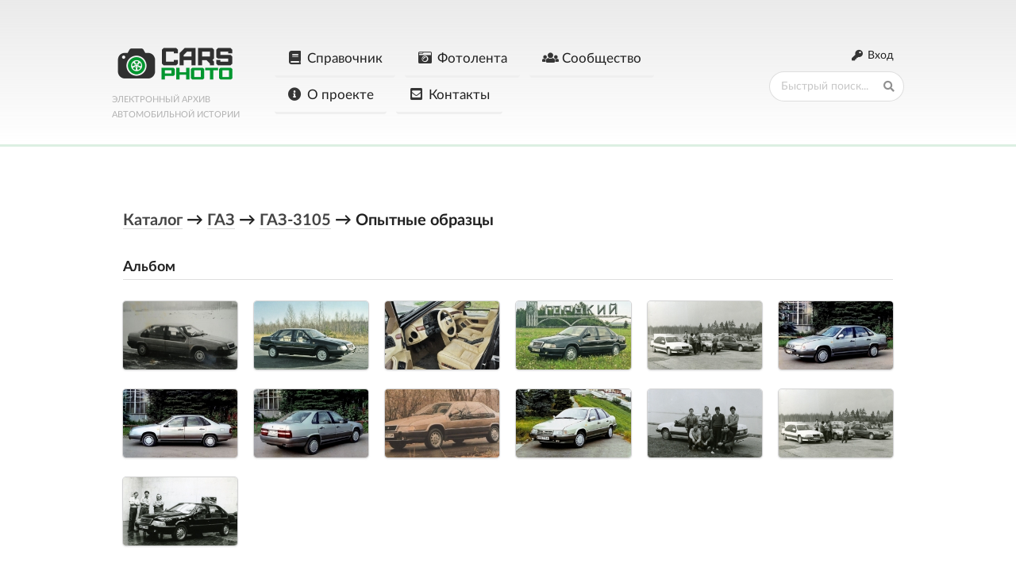

--- FILE ---
content_type: text/html;charset=UTF-8
request_url: https://ru.cars.photo/albums/4958-opitnie-obrazci
body_size: 4350
content:
<!doctype html>
<html prefix="og: http://ogp.me/ns#">
<head>
        

    <link rel="preload" href="/assets/semantic-ui/semantic.min.css" as="style">
    <link rel="preload" href="/assets/bundles/e155f31d90ef3bb1536fbef9fb768cbf.css?v=211" as="style">
    <link rel="preload" href="/assets/bundles/7645e9a3073d8a803960927a1e57916f.js" as="script">
    <link rel="preload" href="/assets/semantic-ui/themes/default/assets/fonts/icons.woff2" as="font" crossorigin="anonymous">
    <link rel="preload" href="/assets/lato/fonts/Lato-Bold.woff2" as="font" crossorigin="anonymous">
    <link rel="preload" href="/assets/lato/fonts/Lato-BoldItalic.woff2" as="font" crossorigin="anonymous">
    <link rel="preload" href="/assets/lato/fonts/Lato-Italic.woff2" as="font" crossorigin="anonymous">
    <link rel="preload" href="/assets/semantic-ui/themes/default/assets/fonts/brand-icons.woff2" as="font" crossorigin="anonymous">
    <link rel="preload" href="/assets/lato/fonts/Lato-Regular.woff2" as="font" crossorigin="anonymous">
    <link rel="preload" href="/assets/lato/fonts/Lato-Medium.woff2" as="font" crossorigin="anonymous">
    <link rel="preload" href="/assets/lato/fonts/Lato-Black.woff2" as="font" crossorigin="anonymous">
    <link rel="preload" href="/assets/lato/fonts/Lato-Heavy.woff2" as="font" crossorigin="anonymous">

    <meta charset="utf-8">
    <meta http-equiv="X-UA-Compatible" content="IE=edge,chrome=1">
    <meta name="viewport" content="width=560,user-scalable=no">

    <title>ГАЗ-3105: Опытные образцы</title>

        <meta name="description" content="Альбом Опытные образцы. Фото моделей: ГАЗ / Мелкосерийное производство / ГАЗ-3105" />
    
    <link rel="apple-touch-icon" sizes="57x57" href="/assets/icons/apple-icon-57x57.png">
    <link rel="apple-touch-icon" sizes="60x60" href="/assets/icons/apple-icon-60x60.png">
    <link rel="apple-touch-icon" sizes="72x72" href="/assets/icons/apple-icon-72x72.png">
    <link rel="apple-touch-icon" sizes="76x76" href="/assets/icons/apple-icon-76x76.png">
    <link rel="apple-touch-icon" sizes="114x114" href="/assets/icons/apple-icon-114x114.png">
    <link rel="apple-touch-icon" sizes="120x120" href="/assets/icons/apple-icon-120x120.png">
    <link rel="apple-touch-icon" sizes="144x144" href="/assets/icons/apple-icon-144x144.png">
    <link rel="apple-touch-icon" sizes="152x152" href="/assets/icons/apple-icon-152x152.png">
    <link rel="apple-touch-icon" sizes="180x180" href="/assets/icons/apple-icon-180x180.png">
    <link rel="icon" type="image/png" sizes="192x192"  href="/assets/icons/android-icon-192x192.png">
    <link rel="icon" type="image/png" sizes="32x32" href="/assets/icons/favicon-32x32.png">
    <link rel="icon" type="image/png" sizes="96x96" href="/assets/icons/favicon-96x96.png">
    <link rel="icon" type="image/png" sizes="16x16" href="/assets/icons/favicon-16x16.png">

    <link rel="manifest" href="/assets/icons/manifest.json">
    <meta name="msapplication-TileColor" content="#ffffff">
    <meta name="msapplication-TileImage" content="/assets/icons/ms-icon-144x144.png">
    <meta name="theme-color" content="#ffffff">

            <link rel="canonical" href="https://ru.cars.photo/albums/4958-opitnie-obrazci" />
    
                    <meta property="og:type" content="website" />
                            <meta property="og:url" content="https://ru.cars.photo/albums/4958-opitnie-obrazci" />
                            <meta property="og:title" content="ГАЗ-3105: Опытные образцы" />
                            <meta property="og:description" content="Альбом Опытные образцы. Фото моделей: ГАЗ / Мелкосерийное производство / ГАЗ-3105" />
            
    <script type="text/javascript" async="async" src="//vk.com/js/api/openapi.js?150"></script>
    <script type="text/javascript" async="async" src="//s7.addthis.com/js/300/addthis_widget.js#pubid=ra-59d6603fc5cec956"></script>
    <meta name="google-site-verification" content="dr8kGnp6J6uJ_xqUecHJX2uCTAWr_VyGYGoaIlMjTUI" />

    <link rel="stylesheet" href="/assets/semantic-ui/semantic.min.css?no-lato" />
    <link rel="stylesheet" href="/assets/bundles/e155f31d90ef3bb1536fbef9fb768cbf.css?v=211" />
</head>
<body>

<script>
    window.cms2_iframe_mode = false;
</script>




    <style>
        .header-bg {
            background-image:linear-gradient(rgba(0,0,0,0.082), #fff);
            border-bottom: 2px solid #ddd;
            border-bottom: 3px solid #dcefe2;
            padding-bottom: 2em;
        }

        .slogan {

            color: #b2b2b2;
            font-size: 0.8em;
            text-transform: uppercase;
        }
    </style>
    <div class="header-bg">
        <div class="main-container">
            <div class="ui grid">
                                    <div class="ui row">
                        <div class="site-heading" data-zone="site_heading">
                            <div class="zone-contents">
                                <div class="head-container">
    <div class="site-name">
        <a style="border-bottom:0;" href="/" data-ajax2><img src="/assets/carsphoto/logo-bluegreen.png" style="width:160px;" /></a>
        <div class="slogan">Электронный архив автомобильной истории</div>
    </div>
    <div class="site-menu" data-zone="site-menu">
        <div class="ui stackable secondary menu">
                            <a href="/catalog" class="                                item" data-ajax2>
                                            <i class="ui icon book"></i>
                                        Справочник
                </a>
                            <a href="/photos" class="                                item" data-ajax2>
                                            <i class="ui icon camera retro"></i>
                                        Фотолента
                </a>
                            <a href="/community" class="                                item" data-ajax2>
                                            <i class="ui icon users"></i>
                                        Сообщество
                </a>
                            <a href="/about" class="                                item" data-ajax2>
                                            <i class="ui icon info circle"></i>
                                        О проекте
                </a>
                            <a href="/contacts" class="                                item" data-ajax2>
                                            <i class="ui icon envelope square"></i>
                                        Контакты
                </a>
                    </div>
    </div>
</div>
                            </div>
                        </div>

                        <div class="blog-tools">
                            <div class="ui secondary menu user-menu">
                                                                    <a class="right floated item" href="/login" style="border-bottom:0">
                                        <i class="ui key icon"></i>
                                        <span class="user-name">Вход</span>
                                    </a>
                                                            </div>
                            <div class="ui search main-search" data-activate-main-search>
                                <div class="ui icon input">
                                    <input class="prompt main-search-prompt" type="text" placeholder="Быстрый поиск...">
                                    <i class="search icon"></i>
                                </div>
                            </div>
                        </div>
                    </div>
                            </div>
        </div>
    </div>


<div class="main-container">
    <div class="ui grid">


        <section class="main" data-zone="main">
            <div class="zone-contents" >
                <article class="post narrow" data-post-id="4958" data-delete-url="/post/4958/delete">
    <h2 class="small-text">
        <a href="/catalog" data-ajax2>Каталог</a>
        &rarr;

                    
                                                                                    <a href="/manufacturers/40-gaz" data-ajax2>ГАЗ</a>
                                        &rarr;                            
            <a href="/models/4926-gaz-3105" data-ajax2>ГАЗ-3105</a>
                            &rarr;

                    <span>Опытные образцы</span>
                

            </h2>
    <div class="content-box">
                        <div style="padding-top:0px;">


            


        </div>
    </div>
    <div style="clear:both;"></div>
    <div style="padding-top:20px;">
        <h3 class="ui dividing header">
            Альбом
                    </h3>
        <div>
            <div class="ui six stackable cards" style="margin-top:0;" data-context="4958" >
                                                                    <a
                        href="/view/6206-gaz-3105?context=4958&context_mode=post"
        class="ui card photo-card          "  data-iframe2>
    <div class="image">

        <img class="lazy" src="https://data.cars.photo/0d/9d/5f064aee553f/s2/6206-gaz-3105.jpg">
    </div>

    <!--div class="content">
        <span class="header photo-title-cut-text">ГАЗ-3105</span>        </div-->
</a>

                                                                                    <a
                        href="/view/4957-gaz-3105?context=4958&context_mode=post"
        class="ui card photo-card          "  data-iframe2>
    <div class="image">

        <img class="lazy" src="https://data.cars.photo/f5/5d/d1a7b3e34896/s2/4957-gaz-3105.jpg">
    </div>

    <!--div class="content">
        <span class="header photo-title-cut-text">ГАЗ-3105</span>        </div-->
</a>

                                                                                    <a
                        href="/view/4959-gaz-3105?context=4958&context_mode=post"
        class="ui card photo-card          "  data-iframe2>
    <div class="image">

        <img class="lazy" src="https://data.cars.photo/9b/3a/c793709a62b6/s2/4959-gaz-3105.jpg">
    </div>

    <!--div class="content">
        <span class="header photo-title-cut-text">ГАЗ-3105</span>        </div-->
</a>

                                                                                    <a
                        href="/view/4963-gaz-3105?context=4958&context_mode=post"
        class="ui card photo-card          "  data-iframe2>
    <div class="image">

        <img class="lazy" src="https://data.cars.photo/65/c4/da50cf42ac0a/s2/4963-gaz-3105.jpg">
    </div>

    <!--div class="content">
        <span class="header photo-title-cut-text">ГАЗ-3105</span>        </div-->
</a>

                                                                                    <a
                        href="/view/7052-gaz-3105?context=4958&context_mode=post"
        class="ui card photo-card          "  data-iframe2>
    <div class="image">

        <img class="lazy" src="https://data.cars.photo/76/cf/01ba59383d18/s2/7052-gaz-3105.jpg">
    </div>

    <!--div class="content">
        <span class="header photo-title-cut-text">ГАЗ-3105</span>        </div-->
</a>

                                                                                    <a
                        href="/view/7053-gaz-3105?context=4958&context_mode=post"
        class="ui card photo-card          "  data-iframe2>
    <div class="image">

        <img class="lazy" src="https://data.cars.photo/0a/b7/2a883a55b912/s2/7053-gaz-3105.jpg">
    </div>

    <!--div class="content">
        <span class="header photo-title-cut-text">ГАЗ-3105</span>        </div-->
</a>

                                                                                    <a
                        href="/view/7054-gaz-3105?context=4958&context_mode=post"
        class="ui card photo-card          "  data-iframe2>
    <div class="image">

        <img class="lazy" src="https://data.cars.photo/62/56/659dd9936df7/s2/7054-gaz-3105.jpg">
    </div>

    <!--div class="content">
        <span class="header photo-title-cut-text">ГАЗ-3105</span>        </div-->
</a>

                                                                                    <a
                        href="/view/7055-gaz-3105?context=4958&context_mode=post"
        class="ui card photo-card          "  data-iframe2>
    <div class="image">

        <img class="lazy" src="https://data.cars.photo/55/d0/405d29431587/s2/7055-gaz-3105.jpg">
    </div>

    <!--div class="content">
        <span class="header photo-title-cut-text">ГАЗ-3105</span>        </div-->
</a>

                                                                                    <a
                        href="/view/7574-gaz-3105?context=4958&context_mode=post"
        class="ui card photo-card          "  data-iframe2>
    <div class="image">

        <img class="lazy" src="https://data.cars.photo/00/5e/93df1c5d951d/s2/7574-gaz-3105.jpg">
    </div>

    <!--div class="content">
        <span class="header photo-title-cut-text">ГАЗ-3105</span>        </div-->
</a>

                                                                                    <a
                        href="/view/7579-gaz-3105?context=4958&context_mode=post"
        class="ui card photo-card          "  data-iframe2>
    <div class="image">

        <img class="lazy" src="https://data.cars.photo/d8/0e/c38bd5520fd0/s2/7579-gaz-3105.jpg">
    </div>

    <!--div class="content">
        <span class="header photo-title-cut-text">ГАЗ-3105</span>        </div-->
</a>

                                                                                    <a
                        href="/view/7581-gaz-3105?context=4958&context_mode=post"
        class="ui card photo-card          "  data-iframe2>
    <div class="image">

        <img class="lazy" src="https://data.cars.photo/3e/cf/f4ce407f1e82/s2/7581-gaz-3105.jpg">
    </div>

    <!--div class="content">
        <span class="header photo-title-cut-text">ГАЗ-3105</span>        </div-->
</a>

                                                                                    <a
                        href="/view/7583-gaz-3105?context=4958&context_mode=post"
        class="ui card photo-card          "  data-iframe2>
    <div class="image">

        <img class="lazy" src="https://data.cars.photo/02/91/d324f4e244df/s2/7583-gaz-3105.jpg">
    </div>

    <!--div class="content">
        <span class="header photo-title-cut-text">ГАЗ-3105</span>        </div-->
</a>

                                                                                    <a
                        href="/view/5076-gaz-3105?context=4958&context_mode=post"
        class="ui card photo-card          "  data-iframe2>
    <div class="image">

        <img class="lazy" src="https://data.cars.photo/e1/a1/4a3b96ae9749/s2/5076-gaz-3105.jpg">
    </div>

    <!--div class="content">
        <span class="header photo-title-cut-text">ГАЗ-3105</span>        </div-->
</a>

                                        </div>
        </div>
    </div>
        <!--noindex-->
<div class="ui mini modal" data-delete-post-modal="4958">
    <div class="header">
        Опытные образцы
    </div>
    <div class="content">
    </div>
    <div class="actions">
    </div>
</div>
<!--/noindex--></article>
            </div>
            <div class="ui active inverted dimmer ajax2-dimmer">
                <div class="ui text loader">
                    <noindex>
                    <p>
                        <span>Загрузка...</span>
                        <a class="cancel hidden" href="#">Отмена</a>
                    </p>
                    </noindex>
                </div>
            </div>
        </section>


        
        <footer class="one column footer row">
            <div class="footer-text">
                <div class="ui horizontal divider">
                    cars.photo &copy; 2026
                </div>

                <div class="authors" style="float:left;font-size:0.85em;font-weight:bold;padding-bottom:1em;padding-top:1em;">
                    Разработка: <a href="https://fidel.im/" target="_blank">Fidel</a>
                </div>
                <div class="footer-right-block" style="float:right;">
                    <div class="links" data-zone="footer-menu">
                        <a href="/about" data-ajax2>О проекте</a>
                        <a href="/data-policy" data-ajax2>Политика конфиденциальности</a>
                        <a href="/contacts" data-ajax2>Контакты</a>
                    </div>
                    <div class="social">
                        <a href="https://vk.com/cars.photo">
                            <i class="ui large icon vk"></i>
                            <span style="position:relative;top:2px;">VK</span>
                        </a>
                        <a href="https://twitter.com/cars_photo_live">
                            <i class="ui large icon twitter"></i>
                            <span style="position:relative;top:2px;">Twitter</span>
                        </a>
                        <a href="https://t.me/cars_photo">
                            <i class="ui large icon telegram"></i>
                            <span style="position:relative;top:2px;">Telegram</span>
                        </a>
                        <a href="https://instagram.com/cars.photo.live">
                            <i class="ui large icon instagram"></i>
                            <span style="position:relative;top:2px;">Instagram</span>
                        </a>
                    </div>
                </div>
            </div>
        </footer>

            </div>
</div>




<div class="ui basic small modal" data-modal-id="msgbox">
    <i class="close icon"></i>
    <div class="header"></div>
    <div class="content">
        <div class="description"></div>
    </div>
    <div class="actions">
        <div class="ui basic cancel inverted button">Продолжить</div>
    </div>
</div>

<div class="go_top">
    <i class="ui angle up icon"></i>
</div>
<script src="/assets/bundles/7645e9a3073d8a803960927a1e57916f.js"></script>
<script src='https://www.google.com/recaptcha/api.js?render=explicit'></script>

<!-- Yandex.Metrika counter --> <script type="text/javascript" > (function (d, w, c) { (w[c] = w[c] || []).push(function() { try { w.yaCounter46181988 = new Ya.Metrika({ id:46181988, clickmap:true, trackLinks:true, accurateTrackBounce:true, trackHash:true }); } catch(e) { } }); var n = d.getElementsByTagName("script")[0], s = d.createElement("script"), f = function () { n.parentNode.insertBefore(s, n); }; s.type = "text/javascript"; s.async = true; s.src = "https://cdn.jsdelivr.net/npm/yandex-metrica-watch/watch.js"; if (w.opera == "[object Opera]") { d.addEventListener("DOMContentLoaded", f, false); } else { f(); } })(document, window, "yandex_metrika_callbacks"); </script> <noscript><div><img src="https://mc.yandex.ru/watch/46181988" style="position:absolute; left:-9999px;" alt="" /></div></noscript> <!-- /Yandex.Metrika counter -->
</body>

</html>

--- FILE ---
content_type: application/javascript
request_url: https://ru.cars.photo/assets/bundles/7645e9a3073d8a803960927a1e57916f.js
body_size: 296683
content:
/*! jQuery v3.4.1 | (c) JS Foundation and other contributors | jquery.org/license */
!function(e,t){"use strict";"object"==typeof module&&"object"==typeof module.exports?module.exports=e.document?t(e,!0):function(e){if(!e.document)throw new Error("jQuery requires a window with a document");return t(e)}:t(e)}("undefined"!=typeof window?window:this,function(C,e){"use strict";var t=[],E=C.document,r=Object.getPrototypeOf,s=t.slice,g=t.concat,u=t.push,i=t.indexOf,n={},o=n.toString,v=n.hasOwnProperty,a=v.toString,l=a.call(Object),y={},m=function(e){return"function"==typeof e&&"number"!=typeof e.nodeType},x=function(e){return null!=e&&e===e.window},c={type:!0,src:!0,nonce:!0,noModule:!0};function b(e,t,n){var r,i,o=(n=n||E).createElement("script");if(o.text=e,t)for(r in c)(i=t[r]||t.getAttribute&&t.getAttribute(r))&&o.setAttribute(r,i);n.head.appendChild(o).parentNode.removeChild(o)}function w(e){return null==e?e+"":"object"==typeof e||"function"==typeof e?n[o.call(e)]||"object":typeof e}var f="3.4.1",k=function(e,t){return new k.fn.init(e,t)},p=/^[\s\uFEFF\xA0]+|[\s\uFEFF\xA0]+$/g;function d(e){var t=!!e&&"length"in e&&e.length,n=w(e);return!m(e)&&!x(e)&&("array"===n||0===t||"number"==typeof t&&0<t&&t-1 in e)}k.fn=k.prototype={jquery:f,constructor:k,length:0,toArray:function(){return s.call(this)},get:function(e){return null==e?s.call(this):e<0?this[e+this.length]:this[e]},pushStack:function(e){var t=k.merge(this.constructor(),e);return t.prevObject=this,t},each:function(e){return k.each(this,e)},map:function(n){return this.pushStack(k.map(this,function(e,t){return n.call(e,t,e)}))},slice:function(){return this.pushStack(s.apply(this,arguments))},first:function(){return this.eq(0)},last:function(){return this.eq(-1)},eq:function(e){var t=this.length,n=+e+(e<0?t:0);return this.pushStack(0<=n&&n<t?[this[n]]:[])},end:function(){return this.prevObject||this.constructor()},push:u,sort:t.sort,splice:t.splice},k.extend=k.fn.extend=function(){var e,t,n,r,i,o,a=arguments[0]||{},s=1,u=arguments.length,l=!1;for("boolean"==typeof a&&(l=a,a=arguments[s]||{},s++),"object"==typeof a||m(a)||(a={}),s===u&&(a=this,s--);s<u;s++)if(null!=(e=arguments[s]))for(t in e)r=e[t],"__proto__"!==t&&a!==r&&(l&&r&&(k.isPlainObject(r)||(i=Array.isArray(r)))?(n=a[t],o=i&&!Array.isArray(n)?[]:i||k.isPlainObject(n)?n:{},i=!1,a[t]=k.extend(l,o,r)):void 0!==r&&(a[t]=r));return a},k.extend({expando:"jQuery"+(f+Math.random()).replace(/\D/g,""),isReady:!0,error:function(e){throw new Error(e)},noop:function(){},isPlainObject:function(e){var t,n;return!(!e||"[object Object]"!==o.call(e))&&(!(t=r(e))||"function"==typeof(n=v.call(t,"constructor")&&t.constructor)&&a.call(n)===l)},isEmptyObject:function(e){var t;for(t in e)return!1;return!0},globalEval:function(e,t){b(e,{nonce:t&&t.nonce})},each:function(e,t){var n,r=0;if(d(e)){for(n=e.length;r<n;r++)if(!1===t.call(e[r],r,e[r]))break}else for(r in e)if(!1===t.call(e[r],r,e[r]))break;return e},trim:function(e){return null==e?"":(e+"").replace(p,"")},makeArray:function(e,t){var n=t||[];return null!=e&&(d(Object(e))?k.merge(n,"string"==typeof e?[e]:e):u.call(n,e)),n},inArray:function(e,t,n){return null==t?-1:i.call(t,e,n)},merge:function(e,t){for(var n=+t.length,r=0,i=e.length;r<n;r++)e[i++]=t[r];return e.length=i,e},grep:function(e,t,n){for(var r=[],i=0,o=e.length,a=!n;i<o;i++)!t(e[i],i)!==a&&r.push(e[i]);return r},map:function(e,t,n){var r,i,o=0,a=[];if(d(e))for(r=e.length;o<r;o++)null!=(i=t(e[o],o,n))&&a.push(i);else for(o in e)null!=(i=t(e[o],o,n))&&a.push(i);return g.apply([],a)},guid:1,support:y}),"function"==typeof Symbol&&(k.fn[Symbol.iterator]=t[Symbol.iterator]),k.each("Boolean Number String Function Array Date RegExp Object Error Symbol".split(" "),function(e,t){n["[object "+t+"]"]=t.toLowerCase()});var h=function(n){var e,d,b,o,i,h,f,g,w,u,l,T,C,a,E,v,s,c,y,k="sizzle"+1*new Date,m=n.document,S=0,r=0,p=ue(),x=ue(),N=ue(),A=ue(),D=function(e,t){return e===t&&(l=!0),0},j={}.hasOwnProperty,t=[],q=t.pop,L=t.push,H=t.push,O=t.slice,P=function(e,t){for(var n=0,r=e.length;n<r;n++)if(e[n]===t)return n;return-1},R="checked|selected|async|autofocus|autoplay|controls|defer|disabled|hidden|ismap|loop|multiple|open|readonly|required|scoped",M="[\\x20\\t\\r\\n\\f]",I="(?:\\\\.|[\\w-]|[^\0-\\xa0])+",W="\\["+M+"*("+I+")(?:"+M+"*([*^$|!~]?=)"+M+"*(?:'((?:\\\\.|[^\\\\'])*)'|\"((?:\\\\.|[^\\\\\"])*)\"|("+I+"))|)"+M+"*\\]",$=":("+I+")(?:\\((('((?:\\\\.|[^\\\\'])*)'|\"((?:\\\\.|[^\\\\\"])*)\")|((?:\\\\.|[^\\\\()[\\]]|"+W+")*)|.*)\\)|)",F=new RegExp(M+"+","g"),B=new RegExp("^"+M+"+|((?:^|[^\\\\])(?:\\\\.)*)"+M+"+$","g"),_=new RegExp("^"+M+"*,"+M+"*"),z=new RegExp("^"+M+"*([>+~]|"+M+")"+M+"*"),U=new RegExp(M+"|>"),X=new RegExp($),V=new RegExp("^"+I+"$"),G={ID:new RegExp("^#("+I+")"),CLASS:new RegExp("^\\.("+I+")"),TAG:new RegExp("^("+I+"|[*])"),ATTR:new RegExp("^"+W),PSEUDO:new RegExp("^"+$),CHILD:new RegExp("^:(only|first|last|nth|nth-last)-(child|of-type)(?:\\("+M+"*(even|odd|(([+-]|)(\\d*)n|)"+M+"*(?:([+-]|)"+M+"*(\\d+)|))"+M+"*\\)|)","i"),bool:new RegExp("^(?:"+R+")$","i"),needsContext:new RegExp("^"+M+"*[>+~]|:(even|odd|eq|gt|lt|nth|first|last)(?:\\("+M+"*((?:-\\d)?\\d*)"+M+"*\\)|)(?=[^-]|$)","i")},Y=/HTML$/i,Q=/^(?:input|select|textarea|button)$/i,J=/^h\d$/i,K=/^[^{]+\{\s*\[native \w/,Z=/^(?:#([\w-]+)|(\w+)|\.([\w-]+))$/,ee=/[+~]/,te=new RegExp("\\\\([\\da-f]{1,6}"+M+"?|("+M+")|.)","ig"),ne=function(e,t,n){var r="0x"+t-65536;return r!=r||n?t:r<0?String.fromCharCode(r+65536):String.fromCharCode(r>>10|55296,1023&r|56320)},re=/([\0-\x1f\x7f]|^-?\d)|^-$|[^\0-\x1f\x7f-\uFFFF\w-]/g,ie=function(e,t){return t?"\0"===e?"\ufffd":e.slice(0,-1)+"\\"+e.charCodeAt(e.length-1).toString(16)+" ":"\\"+e},oe=function(){T()},ae=be(function(e){return!0===e.disabled&&"fieldset"===e.nodeName.toLowerCase()},{dir:"parentNode",next:"legend"});try{H.apply(t=O.call(m.childNodes),m.childNodes),t[m.childNodes.length].nodeType}catch(e){H={apply:t.length?function(e,t){L.apply(e,O.call(t))}:function(e,t){var n=e.length,r=0;while(e[n++]=t[r++]);e.length=n-1}}}function se(t,e,n,r){var i,o,a,s,u,l,c,f=e&&e.ownerDocument,p=e?e.nodeType:9;if(n=n||[],"string"!=typeof t||!t||1!==p&&9!==p&&11!==p)return n;if(!r&&((e?e.ownerDocument||e:m)!==C&&T(e),e=e||C,E)){if(11!==p&&(u=Z.exec(t)))if(i=u[1]){if(9===p){if(!(a=e.getElementById(i)))return n;if(a.id===i)return n.push(a),n}else if(f&&(a=f.getElementById(i))&&y(e,a)&&a.id===i)return n.push(a),n}else{if(u[2])return H.apply(n,e.getElementsByTagName(t)),n;if((i=u[3])&&d.getElementsByClassName&&e.getElementsByClassName)return H.apply(n,e.getElementsByClassName(i)),n}if(d.qsa&&!A[t+" "]&&(!v||!v.test(t))&&(1!==p||"object"!==e.nodeName.toLowerCase())){if(c=t,f=e,1===p&&U.test(t)){(s=e.getAttribute("id"))?s=s.replace(re,ie):e.setAttribute("id",s=k),o=(l=h(t)).length;while(o--)l[o]="#"+s+" "+xe(l[o]);c=l.join(","),f=ee.test(t)&&ye(e.parentNode)||e}try{return H.apply(n,f.querySelectorAll(c)),n}catch(e){A(t,!0)}finally{s===k&&e.removeAttribute("id")}}}return g(t.replace(B,"$1"),e,n,r)}function ue(){var r=[];return function e(t,n){return r.push(t+" ")>b.cacheLength&&delete e[r.shift()],e[t+" "]=n}}function le(e){return e[k]=!0,e}function ce(e){var t=C.createElement("fieldset");try{return!!e(t)}catch(e){return!1}finally{t.parentNode&&t.parentNode.removeChild(t),t=null}}function fe(e,t){var n=e.split("|"),r=n.length;while(r--)b.attrHandle[n[r]]=t}function pe(e,t){var n=t&&e,r=n&&1===e.nodeType&&1===t.nodeType&&e.sourceIndex-t.sourceIndex;if(r)return r;if(n)while(n=n.nextSibling)if(n===t)return-1;return e?1:-1}function de(t){return function(e){return"input"===e.nodeName.toLowerCase()&&e.type===t}}function he(n){return function(e){var t=e.nodeName.toLowerCase();return("input"===t||"button"===t)&&e.type===n}}function ge(t){return function(e){return"form"in e?e.parentNode&&!1===e.disabled?"label"in e?"label"in e.parentNode?e.parentNode.disabled===t:e.disabled===t:e.isDisabled===t||e.isDisabled!==!t&&ae(e)===t:e.disabled===t:"label"in e&&e.disabled===t}}function ve(a){return le(function(o){return o=+o,le(function(e,t){var n,r=a([],e.length,o),i=r.length;while(i--)e[n=r[i]]&&(e[n]=!(t[n]=e[n]))})})}function ye(e){return e&&"undefined"!=typeof e.getElementsByTagName&&e}for(e in d=se.support={},i=se.isXML=function(e){var t=e.namespaceURI,n=(e.ownerDocument||e).documentElement;return!Y.test(t||n&&n.nodeName||"HTML")},T=se.setDocument=function(e){var t,n,r=e?e.ownerDocument||e:m;return r!==C&&9===r.nodeType&&r.documentElement&&(a=(C=r).documentElement,E=!i(C),m!==C&&(n=C.defaultView)&&n.top!==n&&(n.addEventListener?n.addEventListener("unload",oe,!1):n.attachEvent&&n.attachEvent("onunload",oe)),d.attributes=ce(function(e){return e.className="i",!e.getAttribute("className")}),d.getElementsByTagName=ce(function(e){return e.appendChild(C.createComment("")),!e.getElementsByTagName("*").length}),d.getElementsByClassName=K.test(C.getElementsByClassName),d.getById=ce(function(e){return a.appendChild(e).id=k,!C.getElementsByName||!C.getElementsByName(k).length}),d.getById?(b.filter.ID=function(e){var t=e.replace(te,ne);return function(e){return e.getAttribute("id")===t}},b.find.ID=function(e,t){if("undefined"!=typeof t.getElementById&&E){var n=t.getElementById(e);return n?[n]:[]}}):(b.filter.ID=function(e){var n=e.replace(te,ne);return function(e){var t="undefined"!=typeof e.getAttributeNode&&e.getAttributeNode("id");return t&&t.value===n}},b.find.ID=function(e,t){if("undefined"!=typeof t.getElementById&&E){var n,r,i,o=t.getElementById(e);if(o){if((n=o.getAttributeNode("id"))&&n.value===e)return[o];i=t.getElementsByName(e),r=0;while(o=i[r++])if((n=o.getAttributeNode("id"))&&n.value===e)return[o]}return[]}}),b.find.TAG=d.getElementsByTagName?function(e,t){return"undefined"!=typeof t.getElementsByTagName?t.getElementsByTagName(e):d.qsa?t.querySelectorAll(e):void 0}:function(e,t){var n,r=[],i=0,o=t.getElementsByTagName(e);if("*"===e){while(n=o[i++])1===n.nodeType&&r.push(n);return r}return o},b.find.CLASS=d.getElementsByClassName&&function(e,t){if("undefined"!=typeof t.getElementsByClassName&&E)return t.getElementsByClassName(e)},s=[],v=[],(d.qsa=K.test(C.querySelectorAll))&&(ce(function(e){a.appendChild(e).innerHTML="<a id='"+k+"'></a><select id='"+k+"-\r\\' msallowcapture=''><option selected=''></option></select>",e.querySelectorAll("[msallowcapture^='']").length&&v.push("[*^$]="+M+"*(?:''|\"\")"),e.querySelectorAll("[selected]").length||v.push("\\["+M+"*(?:value|"+R+")"),e.querySelectorAll("[id~="+k+"-]").length||v.push("~="),e.querySelectorAll(":checked").length||v.push(":checked"),e.querySelectorAll("a#"+k+"+*").length||v.push(".#.+[+~]")}),ce(function(e){e.innerHTML="<a href='' disabled='disabled'></a><select disabled='disabled'><option/></select>";var t=C.createElement("input");t.setAttribute("type","hidden"),e.appendChild(t).setAttribute("name","D"),e.querySelectorAll("[name=d]").length&&v.push("name"+M+"*[*^$|!~]?="),2!==e.querySelectorAll(":enabled").length&&v.push(":enabled",":disabled"),a.appendChild(e).disabled=!0,2!==e.querySelectorAll(":disabled").length&&v.push(":enabled",":disabled"),e.querySelectorAll("*,:x"),v.push(",.*:")})),(d.matchesSelector=K.test(c=a.matches||a.webkitMatchesSelector||a.mozMatchesSelector||a.oMatchesSelector||a.msMatchesSelector))&&ce(function(e){d.disconnectedMatch=c.call(e,"*"),c.call(e,"[s!='']:x"),s.push("!=",$)}),v=v.length&&new RegExp(v.join("|")),s=s.length&&new RegExp(s.join("|")),t=K.test(a.compareDocumentPosition),y=t||K.test(a.contains)?function(e,t){var n=9===e.nodeType?e.documentElement:e,r=t&&t.parentNode;return e===r||!(!r||1!==r.nodeType||!(n.contains?n.contains(r):e.compareDocumentPosition&&16&e.compareDocumentPosition(r)))}:function(e,t){if(t)while(t=t.parentNode)if(t===e)return!0;return!1},D=t?function(e,t){if(e===t)return l=!0,0;var n=!e.compareDocumentPosition-!t.compareDocumentPosition;return n||(1&(n=(e.ownerDocument||e)===(t.ownerDocument||t)?e.compareDocumentPosition(t):1)||!d.sortDetached&&t.compareDocumentPosition(e)===n?e===C||e.ownerDocument===m&&y(m,e)?-1:t===C||t.ownerDocument===m&&y(m,t)?1:u?P(u,e)-P(u,t):0:4&n?-1:1)}:function(e,t){if(e===t)return l=!0,0;var n,r=0,i=e.parentNode,o=t.parentNode,a=[e],s=[t];if(!i||!o)return e===C?-1:t===C?1:i?-1:o?1:u?P(u,e)-P(u,t):0;if(i===o)return pe(e,t);n=e;while(n=n.parentNode)a.unshift(n);n=t;while(n=n.parentNode)s.unshift(n);while(a[r]===s[r])r++;return r?pe(a[r],s[r]):a[r]===m?-1:s[r]===m?1:0}),C},se.matches=function(e,t){return se(e,null,null,t)},se.matchesSelector=function(e,t){if((e.ownerDocument||e)!==C&&T(e),d.matchesSelector&&E&&!A[t+" "]&&(!s||!s.test(t))&&(!v||!v.test(t)))try{var n=c.call(e,t);if(n||d.disconnectedMatch||e.document&&11!==e.document.nodeType)return n}catch(e){A(t,!0)}return 0<se(t,C,null,[e]).length},se.contains=function(e,t){return(e.ownerDocument||e)!==C&&T(e),y(e,t)},se.attr=function(e,t){(e.ownerDocument||e)!==C&&T(e);var n=b.attrHandle[t.toLowerCase()],r=n&&j.call(b.attrHandle,t.toLowerCase())?n(e,t,!E):void 0;return void 0!==r?r:d.attributes||!E?e.getAttribute(t):(r=e.getAttributeNode(t))&&r.specified?r.value:null},se.escape=function(e){return(e+"").replace(re,ie)},se.error=function(e){throw new Error("Syntax error, unrecognized expression: "+e)},se.uniqueSort=function(e){var t,n=[],r=0,i=0;if(l=!d.detectDuplicates,u=!d.sortStable&&e.slice(0),e.sort(D),l){while(t=e[i++])t===e[i]&&(r=n.push(i));while(r--)e.splice(n[r],1)}return u=null,e},o=se.getText=function(e){var t,n="",r=0,i=e.nodeType;if(i){if(1===i||9===i||11===i){if("string"==typeof e.textContent)return e.textContent;for(e=e.firstChild;e;e=e.nextSibling)n+=o(e)}else if(3===i||4===i)return e.nodeValue}else while(t=e[r++])n+=o(t);return n},(b=se.selectors={cacheLength:50,createPseudo:le,match:G,attrHandle:{},find:{},relative:{">":{dir:"parentNode",first:!0}," ":{dir:"parentNode"},"+":{dir:"previousSibling",first:!0},"~":{dir:"previousSibling"}},preFilter:{ATTR:function(e){return e[1]=e[1].replace(te,ne),e[3]=(e[3]||e[4]||e[5]||"").replace(te,ne),"~="===e[2]&&(e[3]=" "+e[3]+" "),e.slice(0,4)},CHILD:function(e){return e[1]=e[1].toLowerCase(),"nth"===e[1].slice(0,3)?(e[3]||se.error(e[0]),e[4]=+(e[4]?e[5]+(e[6]||1):2*("even"===e[3]||"odd"===e[3])),e[5]=+(e[7]+e[8]||"odd"===e[3])):e[3]&&se.error(e[0]),e},PSEUDO:function(e){var t,n=!e[6]&&e[2];return G.CHILD.test(e[0])?null:(e[3]?e[2]=e[4]||e[5]||"":n&&X.test(n)&&(t=h(n,!0))&&(t=n.indexOf(")",n.length-t)-n.length)&&(e[0]=e[0].slice(0,t),e[2]=n.slice(0,t)),e.slice(0,3))}},filter:{TAG:function(e){var t=e.replace(te,ne).toLowerCase();return"*"===e?function(){return!0}:function(e){return e.nodeName&&e.nodeName.toLowerCase()===t}},CLASS:function(e){var t=p[e+" "];return t||(t=new RegExp("(^|"+M+")"+e+"("+M+"|$)"))&&p(e,function(e){return t.test("string"==typeof e.className&&e.className||"undefined"!=typeof e.getAttribute&&e.getAttribute("class")||"")})},ATTR:function(n,r,i){return function(e){var t=se.attr(e,n);return null==t?"!="===r:!r||(t+="","="===r?t===i:"!="===r?t!==i:"^="===r?i&&0===t.indexOf(i):"*="===r?i&&-1<t.indexOf(i):"$="===r?i&&t.slice(-i.length)===i:"~="===r?-1<(" "+t.replace(F," ")+" ").indexOf(i):"|="===r&&(t===i||t.slice(0,i.length+1)===i+"-"))}},CHILD:function(h,e,t,g,v){var y="nth"!==h.slice(0,3),m="last"!==h.slice(-4),x="of-type"===e;return 1===g&&0===v?function(e){return!!e.parentNode}:function(e,t,n){var r,i,o,a,s,u,l=y!==m?"nextSibling":"previousSibling",c=e.parentNode,f=x&&e.nodeName.toLowerCase(),p=!n&&!x,d=!1;if(c){if(y){while(l){a=e;while(a=a[l])if(x?a.nodeName.toLowerCase()===f:1===a.nodeType)return!1;u=l="only"===h&&!u&&"nextSibling"}return!0}if(u=[m?c.firstChild:c.lastChild],m&&p){d=(s=(r=(i=(o=(a=c)[k]||(a[k]={}))[a.uniqueID]||(o[a.uniqueID]={}))[h]||[])[0]===S&&r[1])&&r[2],a=s&&c.childNodes[s];while(a=++s&&a&&a[l]||(d=s=0)||u.pop())if(1===a.nodeType&&++d&&a===e){i[h]=[S,s,d];break}}else if(p&&(d=s=(r=(i=(o=(a=e)[k]||(a[k]={}))[a.uniqueID]||(o[a.uniqueID]={}))[h]||[])[0]===S&&r[1]),!1===d)while(a=++s&&a&&a[l]||(d=s=0)||u.pop())if((x?a.nodeName.toLowerCase()===f:1===a.nodeType)&&++d&&(p&&((i=(o=a[k]||(a[k]={}))[a.uniqueID]||(o[a.uniqueID]={}))[h]=[S,d]),a===e))break;return(d-=v)===g||d%g==0&&0<=d/g}}},PSEUDO:function(e,o){var t,a=b.pseudos[e]||b.setFilters[e.toLowerCase()]||se.error("unsupported pseudo: "+e);return a[k]?a(o):1<a.length?(t=[e,e,"",o],b.setFilters.hasOwnProperty(e.toLowerCase())?le(function(e,t){var n,r=a(e,o),i=r.length;while(i--)e[n=P(e,r[i])]=!(t[n]=r[i])}):function(e){return a(e,0,t)}):a}},pseudos:{not:le(function(e){var r=[],i=[],s=f(e.replace(B,"$1"));return s[k]?le(function(e,t,n,r){var i,o=s(e,null,r,[]),a=e.length;while(a--)(i=o[a])&&(e[a]=!(t[a]=i))}):function(e,t,n){return r[0]=e,s(r,null,n,i),r[0]=null,!i.pop()}}),has:le(function(t){return function(e){return 0<se(t,e).length}}),contains:le(function(t){return t=t.replace(te,ne),function(e){return-1<(e.textContent||o(e)).indexOf(t)}}),lang:le(function(n){return V.test(n||"")||se.error("unsupported lang: "+n),n=n.replace(te,ne).toLowerCase(),function(e){var t;do{if(t=E?e.lang:e.getAttribute("xml:lang")||e.getAttribute("lang"))return(t=t.toLowerCase())===n||0===t.indexOf(n+"-")}while((e=e.parentNode)&&1===e.nodeType);return!1}}),target:function(e){var t=n.location&&n.location.hash;return t&&t.slice(1)===e.id},root:function(e){return e===a},focus:function(e){return e===C.activeElement&&(!C.hasFocus||C.hasFocus())&&!!(e.type||e.href||~e.tabIndex)},enabled:ge(!1),disabled:ge(!0),checked:function(e){var t=e.nodeName.toLowerCase();return"input"===t&&!!e.checked||"option"===t&&!!e.selected},selected:function(e){return e.parentNode&&e.parentNode.selectedIndex,!0===e.selected},empty:function(e){for(e=e.firstChild;e;e=e.nextSibling)if(e.nodeType<6)return!1;return!0},parent:function(e){return!b.pseudos.empty(e)},header:function(e){return J.test(e.nodeName)},input:function(e){return Q.test(e.nodeName)},button:function(e){var t=e.nodeName.toLowerCase();return"input"===t&&"button"===e.type||"button"===t},text:function(e){var t;return"input"===e.nodeName.toLowerCase()&&"text"===e.type&&(null==(t=e.getAttribute("type"))||"text"===t.toLowerCase())},first:ve(function(){return[0]}),last:ve(function(e,t){return[t-1]}),eq:ve(function(e,t,n){return[n<0?n+t:n]}),even:ve(function(e,t){for(var n=0;n<t;n+=2)e.push(n);return e}),odd:ve(function(e,t){for(var n=1;n<t;n+=2)e.push(n);return e}),lt:ve(function(e,t,n){for(var r=n<0?n+t:t<n?t:n;0<=--r;)e.push(r);return e}),gt:ve(function(e,t,n){for(var r=n<0?n+t:n;++r<t;)e.push(r);return e})}}).pseudos.nth=b.pseudos.eq,{radio:!0,checkbox:!0,file:!0,password:!0,image:!0})b.pseudos[e]=de(e);for(e in{submit:!0,reset:!0})b.pseudos[e]=he(e);function me(){}function xe(e){for(var t=0,n=e.length,r="";t<n;t++)r+=e[t].value;return r}function be(s,e,t){var u=e.dir,l=e.next,c=l||u,f=t&&"parentNode"===c,p=r++;return e.first?function(e,t,n){while(e=e[u])if(1===e.nodeType||f)return s(e,t,n);return!1}:function(e,t,n){var r,i,o,a=[S,p];if(n){while(e=e[u])if((1===e.nodeType||f)&&s(e,t,n))return!0}else while(e=e[u])if(1===e.nodeType||f)if(i=(o=e[k]||(e[k]={}))[e.uniqueID]||(o[e.uniqueID]={}),l&&l===e.nodeName.toLowerCase())e=e[u]||e;else{if((r=i[c])&&r[0]===S&&r[1]===p)return a[2]=r[2];if((i[c]=a)[2]=s(e,t,n))return!0}return!1}}function we(i){return 1<i.length?function(e,t,n){var r=i.length;while(r--)if(!i[r](e,t,n))return!1;return!0}:i[0]}function Te(e,t,n,r,i){for(var o,a=[],s=0,u=e.length,l=null!=t;s<u;s++)(o=e[s])&&(n&&!n(o,r,i)||(a.push(o),l&&t.push(s)));return a}function Ce(d,h,g,v,y,e){return v&&!v[k]&&(v=Ce(v)),y&&!y[k]&&(y=Ce(y,e)),le(function(e,t,n,r){var i,o,a,s=[],u=[],l=t.length,c=e||function(e,t,n){for(var r=0,i=t.length;r<i;r++)se(e,t[r],n);return n}(h||"*",n.nodeType?[n]:n,[]),f=!d||!e&&h?c:Te(c,s,d,n,r),p=g?y||(e?d:l||v)?[]:t:f;if(g&&g(f,p,n,r),v){i=Te(p,u),v(i,[],n,r),o=i.length;while(o--)(a=i[o])&&(p[u[o]]=!(f[u[o]]=a))}if(e){if(y||d){if(y){i=[],o=p.length;while(o--)(a=p[o])&&i.push(f[o]=a);y(null,p=[],i,r)}o=p.length;while(o--)(a=p[o])&&-1<(i=y?P(e,a):s[o])&&(e[i]=!(t[i]=a))}}else p=Te(p===t?p.splice(l,p.length):p),y?y(null,t,p,r):H.apply(t,p)})}function Ee(e){for(var i,t,n,r=e.length,o=b.relative[e[0].type],a=o||b.relative[" "],s=o?1:0,u=be(function(e){return e===i},a,!0),l=be(function(e){return-1<P(i,e)},a,!0),c=[function(e,t,n){var r=!o&&(n||t!==w)||((i=t).nodeType?u(e,t,n):l(e,t,n));return i=null,r}];s<r;s++)if(t=b.relative[e[s].type])c=[be(we(c),t)];else{if((t=b.filter[e[s].type].apply(null,e[s].matches))[k]){for(n=++s;n<r;n++)if(b.relative[e[n].type])break;return Ce(1<s&&we(c),1<s&&xe(e.slice(0,s-1).concat({value:" "===e[s-2].type?"*":""})).replace(B,"$1"),t,s<n&&Ee(e.slice(s,n)),n<r&&Ee(e=e.slice(n)),n<r&&xe(e))}c.push(t)}return we(c)}return me.prototype=b.filters=b.pseudos,b.setFilters=new me,h=se.tokenize=function(e,t){var n,r,i,o,a,s,u,l=x[e+" "];if(l)return t?0:l.slice(0);a=e,s=[],u=b.preFilter;while(a){for(o in n&&!(r=_.exec(a))||(r&&(a=a.slice(r[0].length)||a),s.push(i=[])),n=!1,(r=z.exec(a))&&(n=r.shift(),i.push({value:n,type:r[0].replace(B," ")}),a=a.slice(n.length)),b.filter)!(r=G[o].exec(a))||u[o]&&!(r=u[o](r))||(n=r.shift(),i.push({value:n,type:o,matches:r}),a=a.slice(n.length));if(!n)break}return t?a.length:a?se.error(e):x(e,s).slice(0)},f=se.compile=function(e,t){var n,v,y,m,x,r,i=[],o=[],a=N[e+" "];if(!a){t||(t=h(e)),n=t.length;while(n--)(a=Ee(t[n]))[k]?i.push(a):o.push(a);(a=N(e,(v=o,m=0<(y=i).length,x=0<v.length,r=function(e,t,n,r,i){var o,a,s,u=0,l="0",c=e&&[],f=[],p=w,d=e||x&&b.find.TAG("*",i),h=S+=null==p?1:Math.random()||.1,g=d.length;for(i&&(w=t===C||t||i);l!==g&&null!=(o=d[l]);l++){if(x&&o){a=0,t||o.ownerDocument===C||(T(o),n=!E);while(s=v[a++])if(s(o,t||C,n)){r.push(o);break}i&&(S=h)}m&&((o=!s&&o)&&u--,e&&c.push(o))}if(u+=l,m&&l!==u){a=0;while(s=y[a++])s(c,f,t,n);if(e){if(0<u)while(l--)c[l]||f[l]||(f[l]=q.call(r));f=Te(f)}H.apply(r,f),i&&!e&&0<f.length&&1<u+y.length&&se.uniqueSort(r)}return i&&(S=h,w=p),c},m?le(r):r))).selector=e}return a},g=se.select=function(e,t,n,r){var i,o,a,s,u,l="function"==typeof e&&e,c=!r&&h(e=l.selector||e);if(n=n||[],1===c.length){if(2<(o=c[0]=c[0].slice(0)).length&&"ID"===(a=o[0]).type&&9===t.nodeType&&E&&b.relative[o[1].type]){if(!(t=(b.find.ID(a.matches[0].replace(te,ne),t)||[])[0]))return n;l&&(t=t.parentNode),e=e.slice(o.shift().value.length)}i=G.needsContext.test(e)?0:o.length;while(i--){if(a=o[i],b.relative[s=a.type])break;if((u=b.find[s])&&(r=u(a.matches[0].replace(te,ne),ee.test(o[0].type)&&ye(t.parentNode)||t))){if(o.splice(i,1),!(e=r.length&&xe(o)))return H.apply(n,r),n;break}}}return(l||f(e,c))(r,t,!E,n,!t||ee.test(e)&&ye(t.parentNode)||t),n},d.sortStable=k.split("").sort(D).join("")===k,d.detectDuplicates=!!l,T(),d.sortDetached=ce(function(e){return 1&e.compareDocumentPosition(C.createElement("fieldset"))}),ce(function(e){return e.innerHTML="<a href='#'></a>","#"===e.firstChild.getAttribute("href")})||fe("type|href|height|width",function(e,t,n){if(!n)return e.getAttribute(t,"type"===t.toLowerCase()?1:2)}),d.attributes&&ce(function(e){return e.innerHTML="<input/>",e.firstChild.setAttribute("value",""),""===e.firstChild.getAttribute("value")})||fe("value",function(e,t,n){if(!n&&"input"===e.nodeName.toLowerCase())return e.defaultValue}),ce(function(e){return null==e.getAttribute("disabled")})||fe(R,function(e,t,n){var r;if(!n)return!0===e[t]?t.toLowerCase():(r=e.getAttributeNode(t))&&r.specified?r.value:null}),se}(C);k.find=h,k.expr=h.selectors,k.expr[":"]=k.expr.pseudos,k.uniqueSort=k.unique=h.uniqueSort,k.text=h.getText,k.isXMLDoc=h.isXML,k.contains=h.contains,k.escapeSelector=h.escape;var T=function(e,t,n){var r=[],i=void 0!==n;while((e=e[t])&&9!==e.nodeType)if(1===e.nodeType){if(i&&k(e).is(n))break;r.push(e)}return r},S=function(e,t){for(var n=[];e;e=e.nextSibling)1===e.nodeType&&e!==t&&n.push(e);return n},N=k.expr.match.needsContext;function A(e,t){return e.nodeName&&e.nodeName.toLowerCase()===t.toLowerCase()}var D=/^<([a-z][^\/\0>:\x20\t\r\n\f]*)[\x20\t\r\n\f]*\/?>(?:<\/\1>|)$/i;function j(e,n,r){return m(n)?k.grep(e,function(e,t){return!!n.call(e,t,e)!==r}):n.nodeType?k.grep(e,function(e){return e===n!==r}):"string"!=typeof n?k.grep(e,function(e){return-1<i.call(n,e)!==r}):k.filter(n,e,r)}k.filter=function(e,t,n){var r=t[0];return n&&(e=":not("+e+")"),1===t.length&&1===r.nodeType?k.find.matchesSelector(r,e)?[r]:[]:k.find.matches(e,k.grep(t,function(e){return 1===e.nodeType}))},k.fn.extend({find:function(e){var t,n,r=this.length,i=this;if("string"!=typeof e)return this.pushStack(k(e).filter(function(){for(t=0;t<r;t++)if(k.contains(i[t],this))return!0}));for(n=this.pushStack([]),t=0;t<r;t++)k.find(e,i[t],n);return 1<r?k.uniqueSort(n):n},filter:function(e){return this.pushStack(j(this,e||[],!1))},not:function(e){return this.pushStack(j(this,e||[],!0))},is:function(e){return!!j(this,"string"==typeof e&&N.test(e)?k(e):e||[],!1).length}});var q,L=/^(?:\s*(<[\w\W]+>)[^>]*|#([\w-]+))$/;(k.fn.init=function(e,t,n){var r,i;if(!e)return this;if(n=n||q,"string"==typeof e){if(!(r="<"===e[0]&&">"===e[e.length-1]&&3<=e.length?[null,e,null]:L.exec(e))||!r[1]&&t)return!t||t.jquery?(t||n).find(e):this.constructor(t).find(e);if(r[1]){if(t=t instanceof k?t[0]:t,k.merge(this,k.parseHTML(r[1],t&&t.nodeType?t.ownerDocument||t:E,!0)),D.test(r[1])&&k.isPlainObject(t))for(r in t)m(this[r])?this[r](t[r]):this.attr(r,t[r]);return this}return(i=E.getElementById(r[2]))&&(this[0]=i,this.length=1),this}return e.nodeType?(this[0]=e,this.length=1,this):m(e)?void 0!==n.ready?n.ready(e):e(k):k.makeArray(e,this)}).prototype=k.fn,q=k(E);var H=/^(?:parents|prev(?:Until|All))/,O={children:!0,contents:!0,next:!0,prev:!0};function P(e,t){while((e=e[t])&&1!==e.nodeType);return e}k.fn.extend({has:function(e){var t=k(e,this),n=t.length;return this.filter(function(){for(var e=0;e<n;e++)if(k.contains(this,t[e]))return!0})},closest:function(e,t){var n,r=0,i=this.length,o=[],a="string"!=typeof e&&k(e);if(!N.test(e))for(;r<i;r++)for(n=this[r];n&&n!==t;n=n.parentNode)if(n.nodeType<11&&(a?-1<a.index(n):1===n.nodeType&&k.find.matchesSelector(n,e))){o.push(n);break}return this.pushStack(1<o.length?k.uniqueSort(o):o)},index:function(e){return e?"string"==typeof e?i.call(k(e),this[0]):i.call(this,e.jquery?e[0]:e):this[0]&&this[0].parentNode?this.first().prevAll().length:-1},add:function(e,t){return this.pushStack(k.uniqueSort(k.merge(this.get(),k(e,t))))},addBack:function(e){return this.add(null==e?this.prevObject:this.prevObject.filter(e))}}),k.each({parent:function(e){var t=e.parentNode;return t&&11!==t.nodeType?t:null},parents:function(e){return T(e,"parentNode")},parentsUntil:function(e,t,n){return T(e,"parentNode",n)},next:function(e){return P(e,"nextSibling")},prev:function(e){return P(e,"previousSibling")},nextAll:function(e){return T(e,"nextSibling")},prevAll:function(e){return T(e,"previousSibling")},nextUntil:function(e,t,n){return T(e,"nextSibling",n)},prevUntil:function(e,t,n){return T(e,"previousSibling",n)},siblings:function(e){return S((e.parentNode||{}).firstChild,e)},children:function(e){return S(e.firstChild)},contents:function(e){return"undefined"!=typeof e.contentDocument?e.contentDocument:(A(e,"template")&&(e=e.content||e),k.merge([],e.childNodes))}},function(r,i){k.fn[r]=function(e,t){var n=k.map(this,i,e);return"Until"!==r.slice(-5)&&(t=e),t&&"string"==typeof t&&(n=k.filter(t,n)),1<this.length&&(O[r]||k.uniqueSort(n),H.test(r)&&n.reverse()),this.pushStack(n)}});var R=/[^\x20\t\r\n\f]+/g;function M(e){return e}function I(e){throw e}function W(e,t,n,r){var i;try{e&&m(i=e.promise)?i.call(e).done(t).fail(n):e&&m(i=e.then)?i.call(e,t,n):t.apply(void 0,[e].slice(r))}catch(e){n.apply(void 0,[e])}}k.Callbacks=function(r){var e,n;r="string"==typeof r?(e=r,n={},k.each(e.match(R)||[],function(e,t){n[t]=!0}),n):k.extend({},r);var i,t,o,a,s=[],u=[],l=-1,c=function(){for(a=a||r.once,o=i=!0;u.length;l=-1){t=u.shift();while(++l<s.length)!1===s[l].apply(t[0],t[1])&&r.stopOnFalse&&(l=s.length,t=!1)}r.memory||(t=!1),i=!1,a&&(s=t?[]:"")},f={add:function(){return s&&(t&&!i&&(l=s.length-1,u.push(t)),function n(e){k.each(e,function(e,t){m(t)?r.unique&&f.has(t)||s.push(t):t&&t.length&&"string"!==w(t)&&n(t)})}(arguments),t&&!i&&c()),this},remove:function(){return k.each(arguments,function(e,t){var n;while(-1<(n=k.inArray(t,s,n)))s.splice(n,1),n<=l&&l--}),this},has:function(e){return e?-1<k.inArray(e,s):0<s.length},empty:function(){return s&&(s=[]),this},disable:function(){return a=u=[],s=t="",this},disabled:function(){return!s},lock:function(){return a=u=[],t||i||(s=t=""),this},locked:function(){return!!a},fireWith:function(e,t){return a||(t=[e,(t=t||[]).slice?t.slice():t],u.push(t),i||c()),this},fire:function(){return f.fireWith(this,arguments),this},fired:function(){return!!o}};return f},k.extend({Deferred:function(e){var o=[["notify","progress",k.Callbacks("memory"),k.Callbacks("memory"),2],["resolve","done",k.Callbacks("once memory"),k.Callbacks("once memory"),0,"resolved"],["reject","fail",k.Callbacks("once memory"),k.Callbacks("once memory"),1,"rejected"]],i="pending",a={state:function(){return i},always:function(){return s.done(arguments).fail(arguments),this},"catch":function(e){return a.then(null,e)},pipe:function(){var i=arguments;return k.Deferred(function(r){k.each(o,function(e,t){var n=m(i[t[4]])&&i[t[4]];s[t[1]](function(){var e=n&&n.apply(this,arguments);e&&m(e.promise)?e.promise().progress(r.notify).done(r.resolve).fail(r.reject):r[t[0]+"With"](this,n?[e]:arguments)})}),i=null}).promise()},then:function(t,n,r){var u=0;function l(i,o,a,s){return function(){var n=this,r=arguments,e=function(){var e,t;if(!(i<u)){if((e=a.apply(n,r))===o.promise())throw new TypeError("Thenable self-resolution");t=e&&("object"==typeof e||"function"==typeof e)&&e.then,m(t)?s?t.call(e,l(u,o,M,s),l(u,o,I,s)):(u++,t.call(e,l(u,o,M,s),l(u,o,I,s),l(u,o,M,o.notifyWith))):(a!==M&&(n=void 0,r=[e]),(s||o.resolveWith)(n,r))}},t=s?e:function(){try{e()}catch(e){k.Deferred.exceptionHook&&k.Deferred.exceptionHook(e,t.stackTrace),u<=i+1&&(a!==I&&(n=void 0,r=[e]),o.rejectWith(n,r))}};i?t():(k.Deferred.getStackHook&&(t.stackTrace=k.Deferred.getStackHook()),C.setTimeout(t))}}return k.Deferred(function(e){o[0][3].add(l(0,e,m(r)?r:M,e.notifyWith)),o[1][3].add(l(0,e,m(t)?t:M)),o[2][3].add(l(0,e,m(n)?n:I))}).promise()},promise:function(e){return null!=e?k.extend(e,a):a}},s={};return k.each(o,function(e,t){var n=t[2],r=t[5];a[t[1]]=n.add,r&&n.add(function(){i=r},o[3-e][2].disable,o[3-e][3].disable,o[0][2].lock,o[0][3].lock),n.add(t[3].fire),s[t[0]]=function(){return s[t[0]+"With"](this===s?void 0:this,arguments),this},s[t[0]+"With"]=n.fireWith}),a.promise(s),e&&e.call(s,s),s},when:function(e){var n=arguments.length,t=n,r=Array(t),i=s.call(arguments),o=k.Deferred(),a=function(t){return function(e){r[t]=this,i[t]=1<arguments.length?s.call(arguments):e,--n||o.resolveWith(r,i)}};if(n<=1&&(W(e,o.done(a(t)).resolve,o.reject,!n),"pending"===o.state()||m(i[t]&&i[t].then)))return o.then();while(t--)W(i[t],a(t),o.reject);return o.promise()}});var $=/^(Eval|Internal|Range|Reference|Syntax|Type|URI)Error$/;k.Deferred.exceptionHook=function(e,t){C.console&&C.console.warn&&e&&$.test(e.name)&&C.console.warn("jQuery.Deferred exception: "+e.message,e.stack,t)},k.readyException=function(e){C.setTimeout(function(){throw e})};var F=k.Deferred();function B(){E.removeEventListener("DOMContentLoaded",B),C.removeEventListener("load",B),k.ready()}k.fn.ready=function(e){return F.then(e)["catch"](function(e){k.readyException(e)}),this},k.extend({isReady:!1,readyWait:1,ready:function(e){(!0===e?--k.readyWait:k.isReady)||(k.isReady=!0)!==e&&0<--k.readyWait||F.resolveWith(E,[k])}}),k.ready.then=F.then,"complete"===E.readyState||"loading"!==E.readyState&&!E.documentElement.doScroll?C.setTimeout(k.ready):(E.addEventListener("DOMContentLoaded",B),C.addEventListener("load",B));var _=function(e,t,n,r,i,o,a){var s=0,u=e.length,l=null==n;if("object"===w(n))for(s in i=!0,n)_(e,t,s,n[s],!0,o,a);else if(void 0!==r&&(i=!0,m(r)||(a=!0),l&&(a?(t.call(e,r),t=null):(l=t,t=function(e,t,n){return l.call(k(e),n)})),t))for(;s<u;s++)t(e[s],n,a?r:r.call(e[s],s,t(e[s],n)));return i?e:l?t.call(e):u?t(e[0],n):o},z=/^-ms-/,U=/-([a-z])/g;function X(e,t){return t.toUpperCase()}function V(e){return e.replace(z,"ms-").replace(U,X)}var G=function(e){return 1===e.nodeType||9===e.nodeType||!+e.nodeType};function Y(){this.expando=k.expando+Y.uid++}Y.uid=1,Y.prototype={cache:function(e){var t=e[this.expando];return t||(t={},G(e)&&(e.nodeType?e[this.expando]=t:Object.defineProperty(e,this.expando,{value:t,configurable:!0}))),t},set:function(e,t,n){var r,i=this.cache(e);if("string"==typeof t)i[V(t)]=n;else for(r in t)i[V(r)]=t[r];return i},get:function(e,t){return void 0===t?this.cache(e):e[this.expando]&&e[this.expando][V(t)]},access:function(e,t,n){return void 0===t||t&&"string"==typeof t&&void 0===n?this.get(e,t):(this.set(e,t,n),void 0!==n?n:t)},remove:function(e,t){var n,r=e[this.expando];if(void 0!==r){if(void 0!==t){n=(t=Array.isArray(t)?t.map(V):(t=V(t))in r?[t]:t.match(R)||[]).length;while(n--)delete r[t[n]]}(void 0===t||k.isEmptyObject(r))&&(e.nodeType?e[this.expando]=void 0:delete e[this.expando])}},hasData:function(e){var t=e[this.expando];return void 0!==t&&!k.isEmptyObject(t)}};var Q=new Y,J=new Y,K=/^(?:\{[\w\W]*\}|\[[\w\W]*\])$/,Z=/[A-Z]/g;function ee(e,t,n){var r,i;if(void 0===n&&1===e.nodeType)if(r="data-"+t.replace(Z,"-$&").toLowerCase(),"string"==typeof(n=e.getAttribute(r))){try{n="true"===(i=n)||"false"!==i&&("null"===i?null:i===+i+""?+i:K.test(i)?JSON.parse(i):i)}catch(e){}J.set(e,t,n)}else n=void 0;return n}k.extend({hasData:function(e){return J.hasData(e)||Q.hasData(e)},data:function(e,t,n){return J.access(e,t,n)},removeData:function(e,t){J.remove(e,t)},_data:function(e,t,n){return Q.access(e,t,n)},_removeData:function(e,t){Q.remove(e,t)}}),k.fn.extend({data:function(n,e){var t,r,i,o=this[0],a=o&&o.attributes;if(void 0===n){if(this.length&&(i=J.get(o),1===o.nodeType&&!Q.get(o,"hasDataAttrs"))){t=a.length;while(t--)a[t]&&0===(r=a[t].name).indexOf("data-")&&(r=V(r.slice(5)),ee(o,r,i[r]));Q.set(o,"hasDataAttrs",!0)}return i}return"object"==typeof n?this.each(function(){J.set(this,n)}):_(this,function(e){var t;if(o&&void 0===e)return void 0!==(t=J.get(o,n))?t:void 0!==(t=ee(o,n))?t:void 0;this.each(function(){J.set(this,n,e)})},null,e,1<arguments.length,null,!0)},removeData:function(e){return this.each(function(){J.remove(this,e)})}}),k.extend({queue:function(e,t,n){var r;if(e)return t=(t||"fx")+"queue",r=Q.get(e,t),n&&(!r||Array.isArray(n)?r=Q.access(e,t,k.makeArray(n)):r.push(n)),r||[]},dequeue:function(e,t){t=t||"fx";var n=k.queue(e,t),r=n.length,i=n.shift(),o=k._queueHooks(e,t);"inprogress"===i&&(i=n.shift(),r--),i&&("fx"===t&&n.unshift("inprogress"),delete o.stop,i.call(e,function(){k.dequeue(e,t)},o)),!r&&o&&o.empty.fire()},_queueHooks:function(e,t){var n=t+"queueHooks";return Q.get(e,n)||Q.access(e,n,{empty:k.Callbacks("once memory").add(function(){Q.remove(e,[t+"queue",n])})})}}),k.fn.extend({queue:function(t,n){var e=2;return"string"!=typeof t&&(n=t,t="fx",e--),arguments.length<e?k.queue(this[0],t):void 0===n?this:this.each(function(){var e=k.queue(this,t,n);k._queueHooks(this,t),"fx"===t&&"inprogress"!==e[0]&&k.dequeue(this,t)})},dequeue:function(e){return this.each(function(){k.dequeue(this,e)})},clearQueue:function(e){return this.queue(e||"fx",[])},promise:function(e,t){var n,r=1,i=k.Deferred(),o=this,a=this.length,s=function(){--r||i.resolveWith(o,[o])};"string"!=typeof e&&(t=e,e=void 0),e=e||"fx";while(a--)(n=Q.get(o[a],e+"queueHooks"))&&n.empty&&(r++,n.empty.add(s));return s(),i.promise(t)}});var te=/[+-]?(?:\d*\.|)\d+(?:[eE][+-]?\d+|)/.source,ne=new RegExp("^(?:([+-])=|)("+te+")([a-z%]*)$","i"),re=["Top","Right","Bottom","Left"],ie=E.documentElement,oe=function(e){return k.contains(e.ownerDocument,e)},ae={composed:!0};ie.getRootNode&&(oe=function(e){return k.contains(e.ownerDocument,e)||e.getRootNode(ae)===e.ownerDocument});var se=function(e,t){return"none"===(e=t||e).style.display||""===e.style.display&&oe(e)&&"none"===k.css(e,"display")},ue=function(e,t,n,r){var i,o,a={};for(o in t)a[o]=e.style[o],e.style[o]=t[o];for(o in i=n.apply(e,r||[]),t)e.style[o]=a[o];return i};function le(e,t,n,r){var i,o,a=20,s=r?function(){return r.cur()}:function(){return k.css(e,t,"")},u=s(),l=n&&n[3]||(k.cssNumber[t]?"":"px"),c=e.nodeType&&(k.cssNumber[t]||"px"!==l&&+u)&&ne.exec(k.css(e,t));if(c&&c[3]!==l){u/=2,l=l||c[3],c=+u||1;while(a--)k.style(e,t,c+l),(1-o)*(1-(o=s()/u||.5))<=0&&(a=0),c/=o;c*=2,k.style(e,t,c+l),n=n||[]}return n&&(c=+c||+u||0,i=n[1]?c+(n[1]+1)*n[2]:+n[2],r&&(r.unit=l,r.start=c,r.end=i)),i}var ce={};function fe(e,t){for(var n,r,i,o,a,s,u,l=[],c=0,f=e.length;c<f;c++)(r=e[c]).style&&(n=r.style.display,t?("none"===n&&(l[c]=Q.get(r,"display")||null,l[c]||(r.style.display="")),""===r.style.display&&se(r)&&(l[c]=(u=a=o=void 0,a=(i=r).ownerDocument,s=i.nodeName,(u=ce[s])||(o=a.body.appendChild(a.createElement(s)),u=k.css(o,"display"),o.parentNode.removeChild(o),"none"===u&&(u="block"),ce[s]=u)))):"none"!==n&&(l[c]="none",Q.set(r,"display",n)));for(c=0;c<f;c++)null!=l[c]&&(e[c].style.display=l[c]);return e}k.fn.extend({show:function(){return fe(this,!0)},hide:function(){return fe(this)},toggle:function(e){return"boolean"==typeof e?e?this.show():this.hide():this.each(function(){se(this)?k(this).show():k(this).hide()})}});var pe=/^(?:checkbox|radio)$/i,de=/<([a-z][^\/\0>\x20\t\r\n\f]*)/i,he=/^$|^module$|\/(?:java|ecma)script/i,ge={option:[1,"<select multiple='multiple'>","</select>"],thead:[1,"<table>","</table>"],col:[2,"<table><colgroup>","</colgroup></table>"],tr:[2,"<table><tbody>","</tbody></table>"],td:[3,"<table><tbody><tr>","</tr></tbody></table>"],_default:[0,"",""]};function ve(e,t){var n;return n="undefined"!=typeof e.getElementsByTagName?e.getElementsByTagName(t||"*"):"undefined"!=typeof e.querySelectorAll?e.querySelectorAll(t||"*"):[],void 0===t||t&&A(e,t)?k.merge([e],n):n}function ye(e,t){for(var n=0,r=e.length;n<r;n++)Q.set(e[n],"globalEval",!t||Q.get(t[n],"globalEval"))}ge.optgroup=ge.option,ge.tbody=ge.tfoot=ge.colgroup=ge.caption=ge.thead,ge.th=ge.td;var me,xe,be=/<|&#?\w+;/;function we(e,t,n,r,i){for(var o,a,s,u,l,c,f=t.createDocumentFragment(),p=[],d=0,h=e.length;d<h;d++)if((o=e[d])||0===o)if("object"===w(o))k.merge(p,o.nodeType?[o]:o);else if(be.test(o)){a=a||f.appendChild(t.createElement("div")),s=(de.exec(o)||["",""])[1].toLowerCase(),u=ge[s]||ge._default,a.innerHTML=u[1]+k.htmlPrefilter(o)+u[2],c=u[0];while(c--)a=a.lastChild;k.merge(p,a.childNodes),(a=f.firstChild).textContent=""}else p.push(t.createTextNode(o));f.textContent="",d=0;while(o=p[d++])if(r&&-1<k.inArray(o,r))i&&i.push(o);else if(l=oe(o),a=ve(f.appendChild(o),"script"),l&&ye(a),n){c=0;while(o=a[c++])he.test(o.type||"")&&n.push(o)}return f}me=E.createDocumentFragment().appendChild(E.createElement("div")),(xe=E.createElement("input")).setAttribute("type","radio"),xe.setAttribute("checked","checked"),xe.setAttribute("name","t"),me.appendChild(xe),y.checkClone=me.cloneNode(!0).cloneNode(!0).lastChild.checked,me.innerHTML="<textarea>x</textarea>",y.noCloneChecked=!!me.cloneNode(!0).lastChild.defaultValue;var Te=/^key/,Ce=/^(?:mouse|pointer|contextmenu|drag|drop)|click/,Ee=/^([^.]*)(?:\.(.+)|)/;function ke(){return!0}function Se(){return!1}function Ne(e,t){return e===function(){try{return E.activeElement}catch(e){}}()==("focus"===t)}function Ae(e,t,n,r,i,o){var a,s;if("object"==typeof t){for(s in"string"!=typeof n&&(r=r||n,n=void 0),t)Ae(e,s,n,r,t[s],o);return e}if(null==r&&null==i?(i=n,r=n=void 0):null==i&&("string"==typeof n?(i=r,r=void 0):(i=r,r=n,n=void 0)),!1===i)i=Se;else if(!i)return e;return 1===o&&(a=i,(i=function(e){return k().off(e),a.apply(this,arguments)}).guid=a.guid||(a.guid=k.guid++)),e.each(function(){k.event.add(this,t,i,r,n)})}function De(e,i,o){o?(Q.set(e,i,!1),k.event.add(e,i,{namespace:!1,handler:function(e){var t,n,r=Q.get(this,i);if(1&e.isTrigger&&this[i]){if(r.length)(k.event.special[i]||{}).delegateType&&e.stopPropagation();else if(r=s.call(arguments),Q.set(this,i,r),t=o(this,i),this[i](),r!==(n=Q.get(this,i))||t?Q.set(this,i,!1):n={},r!==n)return e.stopImmediatePropagation(),e.preventDefault(),n.value}else r.length&&(Q.set(this,i,{value:k.event.trigger(k.extend(r[0],k.Event.prototype),r.slice(1),this)}),e.stopImmediatePropagation())}})):void 0===Q.get(e,i)&&k.event.add(e,i,ke)}k.event={global:{},add:function(t,e,n,r,i){var o,a,s,u,l,c,f,p,d,h,g,v=Q.get(t);if(v){n.handler&&(n=(o=n).handler,i=o.selector),i&&k.find.matchesSelector(ie,i),n.guid||(n.guid=k.guid++),(u=v.events)||(u=v.events={}),(a=v.handle)||(a=v.handle=function(e){return"undefined"!=typeof k&&k.event.triggered!==e.type?k.event.dispatch.apply(t,arguments):void 0}),l=(e=(e||"").match(R)||[""]).length;while(l--)d=g=(s=Ee.exec(e[l])||[])[1],h=(s[2]||"").split(".").sort(),d&&(f=k.event.special[d]||{},d=(i?f.delegateType:f.bindType)||d,f=k.event.special[d]||{},c=k.extend({type:d,origType:g,data:r,handler:n,guid:n.guid,selector:i,needsContext:i&&k.expr.match.needsContext.test(i),namespace:h.join(".")},o),(p=u[d])||((p=u[d]=[]).delegateCount=0,f.setup&&!1!==f.setup.call(t,r,h,a)||t.addEventListener&&t.addEventListener(d,a)),f.add&&(f.add.call(t,c),c.handler.guid||(c.handler.guid=n.guid)),i?p.splice(p.delegateCount++,0,c):p.push(c),k.event.global[d]=!0)}},remove:function(e,t,n,r,i){var o,a,s,u,l,c,f,p,d,h,g,v=Q.hasData(e)&&Q.get(e);if(v&&(u=v.events)){l=(t=(t||"").match(R)||[""]).length;while(l--)if(d=g=(s=Ee.exec(t[l])||[])[1],h=(s[2]||"").split(".").sort(),d){f=k.event.special[d]||{},p=u[d=(r?f.delegateType:f.bindType)||d]||[],s=s[2]&&new RegExp("(^|\\.)"+h.join("\\.(?:.*\\.|)")+"(\\.|$)"),a=o=p.length;while(o--)c=p[o],!i&&g!==c.origType||n&&n.guid!==c.guid||s&&!s.test(c.namespace)||r&&r!==c.selector&&("**"!==r||!c.selector)||(p.splice(o,1),c.selector&&p.delegateCount--,f.remove&&f.remove.call(e,c));a&&!p.length&&(f.teardown&&!1!==f.teardown.call(e,h,v.handle)||k.removeEvent(e,d,v.handle),delete u[d])}else for(d in u)k.event.remove(e,d+t[l],n,r,!0);k.isEmptyObject(u)&&Q.remove(e,"handle events")}},dispatch:function(e){var t,n,r,i,o,a,s=k.event.fix(e),u=new Array(arguments.length),l=(Q.get(this,"events")||{})[s.type]||[],c=k.event.special[s.type]||{};for(u[0]=s,t=1;t<arguments.length;t++)u[t]=arguments[t];if(s.delegateTarget=this,!c.preDispatch||!1!==c.preDispatch.call(this,s)){a=k.event.handlers.call(this,s,l),t=0;while((i=a[t++])&&!s.isPropagationStopped()){s.currentTarget=i.elem,n=0;while((o=i.handlers[n++])&&!s.isImmediatePropagationStopped())s.rnamespace&&!1!==o.namespace&&!s.rnamespace.test(o.namespace)||(s.handleObj=o,s.data=o.data,void 0!==(r=((k.event.special[o.origType]||{}).handle||o.handler).apply(i.elem,u))&&!1===(s.result=r)&&(s.preventDefault(),s.stopPropagation()))}return c.postDispatch&&c.postDispatch.call(this,s),s.result}},handlers:function(e,t){var n,r,i,o,a,s=[],u=t.delegateCount,l=e.target;if(u&&l.nodeType&&!("click"===e.type&&1<=e.button))for(;l!==this;l=l.parentNode||this)if(1===l.nodeType&&("click"!==e.type||!0!==l.disabled)){for(o=[],a={},n=0;n<u;n++)void 0===a[i=(r=t[n]).selector+" "]&&(a[i]=r.needsContext?-1<k(i,this).index(l):k.find(i,this,null,[l]).length),a[i]&&o.push(r);o.length&&s.push({elem:l,handlers:o})}return l=this,u<t.length&&s.push({elem:l,handlers:t.slice(u)}),s},addProp:function(t,e){Object.defineProperty(k.Event.prototype,t,{enumerable:!0,configurable:!0,get:m(e)?function(){if(this.originalEvent)return e(this.originalEvent)}:function(){if(this.originalEvent)return this.originalEvent[t]},set:function(e){Object.defineProperty(this,t,{enumerable:!0,configurable:!0,writable:!0,value:e})}})},fix:function(e){return e[k.expando]?e:new k.Event(e)},special:{load:{noBubble:!0},click:{setup:function(e){var t=this||e;return pe.test(t.type)&&t.click&&A(t,"input")&&De(t,"click",ke),!1},trigger:function(e){var t=this||e;return pe.test(t.type)&&t.click&&A(t,"input")&&De(t,"click"),!0},_default:function(e){var t=e.target;return pe.test(t.type)&&t.click&&A(t,"input")&&Q.get(t,"click")||A(t,"a")}},beforeunload:{postDispatch:function(e){void 0!==e.result&&e.originalEvent&&(e.originalEvent.returnValue=e.result)}}}},k.removeEvent=function(e,t,n){e.removeEventListener&&e.removeEventListener(t,n)},k.Event=function(e,t){if(!(this instanceof k.Event))return new k.Event(e,t);e&&e.type?(this.originalEvent=e,this.type=e.type,this.isDefaultPrevented=e.defaultPrevented||void 0===e.defaultPrevented&&!1===e.returnValue?ke:Se,this.target=e.target&&3===e.target.nodeType?e.target.parentNode:e.target,this.currentTarget=e.currentTarget,this.relatedTarget=e.relatedTarget):this.type=e,t&&k.extend(this,t),this.timeStamp=e&&e.timeStamp||Date.now(),this[k.expando]=!0},k.Event.prototype={constructor:k.Event,isDefaultPrevented:Se,isPropagationStopped:Se,isImmediatePropagationStopped:Se,isSimulated:!1,preventDefault:function(){var e=this.originalEvent;this.isDefaultPrevented=ke,e&&!this.isSimulated&&e.preventDefault()},stopPropagation:function(){var e=this.originalEvent;this.isPropagationStopped=ke,e&&!this.isSimulated&&e.stopPropagation()},stopImmediatePropagation:function(){var e=this.originalEvent;this.isImmediatePropagationStopped=ke,e&&!this.isSimulated&&e.stopImmediatePropagation(),this.stopPropagation()}},k.each({altKey:!0,bubbles:!0,cancelable:!0,changedTouches:!0,ctrlKey:!0,detail:!0,eventPhase:!0,metaKey:!0,pageX:!0,pageY:!0,shiftKey:!0,view:!0,"char":!0,code:!0,charCode:!0,key:!0,keyCode:!0,button:!0,buttons:!0,clientX:!0,clientY:!0,offsetX:!0,offsetY:!0,pointerId:!0,pointerType:!0,screenX:!0,screenY:!0,targetTouches:!0,toElement:!0,touches:!0,which:function(e){var t=e.button;return null==e.which&&Te.test(e.type)?null!=e.charCode?e.charCode:e.keyCode:!e.which&&void 0!==t&&Ce.test(e.type)?1&t?1:2&t?3:4&t?2:0:e.which}},k.event.addProp),k.each({focus:"focusin",blur:"focusout"},function(e,t){k.event.special[e]={setup:function(){return De(this,e,Ne),!1},trigger:function(){return De(this,e),!0},delegateType:t}}),k.each({mouseenter:"mouseover",mouseleave:"mouseout",pointerenter:"pointerover",pointerleave:"pointerout"},function(e,i){k.event.special[e]={delegateType:i,bindType:i,handle:function(e){var t,n=e.relatedTarget,r=e.handleObj;return n&&(n===this||k.contains(this,n))||(e.type=r.origType,t=r.handler.apply(this,arguments),e.type=i),t}}}),k.fn.extend({on:function(e,t,n,r){return Ae(this,e,t,n,r)},one:function(e,t,n,r){return Ae(this,e,t,n,r,1)},off:function(e,t,n){var r,i;if(e&&e.preventDefault&&e.handleObj)return r=e.handleObj,k(e.delegateTarget).off(r.namespace?r.origType+"."+r.namespace:r.origType,r.selector,r.handler),this;if("object"==typeof e){for(i in e)this.off(i,t,e[i]);return this}return!1!==t&&"function"!=typeof t||(n=t,t=void 0),!1===n&&(n=Se),this.each(function(){k.event.remove(this,e,n,t)})}});var je=/<(?!area|br|col|embed|hr|img|input|link|meta|param)(([a-z][^\/\0>\x20\t\r\n\f]*)[^>]*)\/>/gi,qe=/<script|<style|<link/i,Le=/checked\s*(?:[^=]|=\s*.checked.)/i,He=/^\s*<!(?:\[CDATA\[|--)|(?:\]\]|--)>\s*$/g;function Oe(e,t){return A(e,"table")&&A(11!==t.nodeType?t:t.firstChild,"tr")&&k(e).children("tbody")[0]||e}function Pe(e){return e.type=(null!==e.getAttribute("type"))+"/"+e.type,e}function Re(e){return"true/"===(e.type||"").slice(0,5)?e.type=e.type.slice(5):e.removeAttribute("type"),e}function Me(e,t){var n,r,i,o,a,s,u,l;if(1===t.nodeType){if(Q.hasData(e)&&(o=Q.access(e),a=Q.set(t,o),l=o.events))for(i in delete a.handle,a.events={},l)for(n=0,r=l[i].length;n<r;n++)k.event.add(t,i,l[i][n]);J.hasData(e)&&(s=J.access(e),u=k.extend({},s),J.set(t,u))}}function Ie(n,r,i,o){r=g.apply([],r);var e,t,a,s,u,l,c=0,f=n.length,p=f-1,d=r[0],h=m(d);if(h||1<f&&"string"==typeof d&&!y.checkClone&&Le.test(d))return n.each(function(e){var t=n.eq(e);h&&(r[0]=d.call(this,e,t.html())),Ie(t,r,i,o)});if(f&&(t=(e=we(r,n[0].ownerDocument,!1,n,o)).firstChild,1===e.childNodes.length&&(e=t),t||o)){for(s=(a=k.map(ve(e,"script"),Pe)).length;c<f;c++)u=e,c!==p&&(u=k.clone(u,!0,!0),s&&k.merge(a,ve(u,"script"))),i.call(n[c],u,c);if(s)for(l=a[a.length-1].ownerDocument,k.map(a,Re),c=0;c<s;c++)u=a[c],he.test(u.type||"")&&!Q.access(u,"globalEval")&&k.contains(l,u)&&(u.src&&"module"!==(u.type||"").toLowerCase()?k._evalUrl&&!u.noModule&&k._evalUrl(u.src,{nonce:u.nonce||u.getAttribute("nonce")}):b(u.textContent.replace(He,""),u,l))}return n}function We(e,t,n){for(var r,i=t?k.filter(t,e):e,o=0;null!=(r=i[o]);o++)n||1!==r.nodeType||k.cleanData(ve(r)),r.parentNode&&(n&&oe(r)&&ye(ve(r,"script")),r.parentNode.removeChild(r));return e}k.extend({htmlPrefilter:function(e){return e.replace(je,"<$1></$2>")},clone:function(e,t,n){var r,i,o,a,s,u,l,c=e.cloneNode(!0),f=oe(e);if(!(y.noCloneChecked||1!==e.nodeType&&11!==e.nodeType||k.isXMLDoc(e)))for(a=ve(c),r=0,i=(o=ve(e)).length;r<i;r++)s=o[r],u=a[r],void 0,"input"===(l=u.nodeName.toLowerCase())&&pe.test(s.type)?u.checked=s.checked:"input"!==l&&"textarea"!==l||(u.defaultValue=s.defaultValue);if(t)if(n)for(o=o||ve(e),a=a||ve(c),r=0,i=o.length;r<i;r++)Me(o[r],a[r]);else Me(e,c);return 0<(a=ve(c,"script")).length&&ye(a,!f&&ve(e,"script")),c},cleanData:function(e){for(var t,n,r,i=k.event.special,o=0;void 0!==(n=e[o]);o++)if(G(n)){if(t=n[Q.expando]){if(t.events)for(r in t.events)i[r]?k.event.remove(n,r):k.removeEvent(n,r,t.handle);n[Q.expando]=void 0}n[J.expando]&&(n[J.expando]=void 0)}}}),k.fn.extend({detach:function(e){return We(this,e,!0)},remove:function(e){return We(this,e)},text:function(e){return _(this,function(e){return void 0===e?k.text(this):this.empty().each(function(){1!==this.nodeType&&11!==this.nodeType&&9!==this.nodeType||(this.textContent=e)})},null,e,arguments.length)},append:function(){return Ie(this,arguments,function(e){1!==this.nodeType&&11!==this.nodeType&&9!==this.nodeType||Oe(this,e).appendChild(e)})},prepend:function(){return Ie(this,arguments,function(e){if(1===this.nodeType||11===this.nodeType||9===this.nodeType){var t=Oe(this,e);t.insertBefore(e,t.firstChild)}})},before:function(){return Ie(this,arguments,function(e){this.parentNode&&this.parentNode.insertBefore(e,this)})},after:function(){return Ie(this,arguments,function(e){this.parentNode&&this.parentNode.insertBefore(e,this.nextSibling)})},empty:function(){for(var e,t=0;null!=(e=this[t]);t++)1===e.nodeType&&(k.cleanData(ve(e,!1)),e.textContent="");return this},clone:function(e,t){return e=null!=e&&e,t=null==t?e:t,this.map(function(){return k.clone(this,e,t)})},html:function(e){return _(this,function(e){var t=this[0]||{},n=0,r=this.length;if(void 0===e&&1===t.nodeType)return t.innerHTML;if("string"==typeof e&&!qe.test(e)&&!ge[(de.exec(e)||["",""])[1].toLowerCase()]){e=k.htmlPrefilter(e);try{for(;n<r;n++)1===(t=this[n]||{}).nodeType&&(k.cleanData(ve(t,!1)),t.innerHTML=e);t=0}catch(e){}}t&&this.empty().append(e)},null,e,arguments.length)},replaceWith:function(){var n=[];return Ie(this,arguments,function(e){var t=this.parentNode;k.inArray(this,n)<0&&(k.cleanData(ve(this)),t&&t.replaceChild(e,this))},n)}}),k.each({appendTo:"append",prependTo:"prepend",insertBefore:"before",insertAfter:"after",replaceAll:"replaceWith"},function(e,a){k.fn[e]=function(e){for(var t,n=[],r=k(e),i=r.length-1,o=0;o<=i;o++)t=o===i?this:this.clone(!0),k(r[o])[a](t),u.apply(n,t.get());return this.pushStack(n)}});var $e=new RegExp("^("+te+")(?!px)[a-z%]+$","i"),Fe=function(e){var t=e.ownerDocument.defaultView;return t&&t.opener||(t=C),t.getComputedStyle(e)},Be=new RegExp(re.join("|"),"i");function _e(e,t,n){var r,i,o,a,s=e.style;return(n=n||Fe(e))&&(""!==(a=n.getPropertyValue(t)||n[t])||oe(e)||(a=k.style(e,t)),!y.pixelBoxStyles()&&$e.test(a)&&Be.test(t)&&(r=s.width,i=s.minWidth,o=s.maxWidth,s.minWidth=s.maxWidth=s.width=a,a=n.width,s.width=r,s.minWidth=i,s.maxWidth=o)),void 0!==a?a+"":a}function ze(e,t){return{get:function(){if(!e())return(this.get=t).apply(this,arguments);delete this.get}}}!function(){function e(){if(u){s.style.cssText="position:absolute;left:-11111px;width:60px;margin-top:1px;padding:0;border:0",u.style.cssText="position:relative;display:block;box-sizing:border-box;overflow:scroll;margin:auto;border:1px;padding:1px;width:60%;top:1%",ie.appendChild(s).appendChild(u);var e=C.getComputedStyle(u);n="1%"!==e.top,a=12===t(e.marginLeft),u.style.right="60%",o=36===t(e.right),r=36===t(e.width),u.style.position="absolute",i=12===t(u.offsetWidth/3),ie.removeChild(s),u=null}}function t(e){return Math.round(parseFloat(e))}var n,r,i,o,a,s=E.createElement("div"),u=E.createElement("div");u.style&&(u.style.backgroundClip="content-box",u.cloneNode(!0).style.backgroundClip="",y.clearCloneStyle="content-box"===u.style.backgroundClip,k.extend(y,{boxSizingReliable:function(){return e(),r},pixelBoxStyles:function(){return e(),o},pixelPosition:function(){return e(),n},reliableMarginLeft:function(){return e(),a},scrollboxSize:function(){return e(),i}}))}();var Ue=["Webkit","Moz","ms"],Xe=E.createElement("div").style,Ve={};function Ge(e){var t=k.cssProps[e]||Ve[e];return t||(e in Xe?e:Ve[e]=function(e){var t=e[0].toUpperCase()+e.slice(1),n=Ue.length;while(n--)if((e=Ue[n]+t)in Xe)return e}(e)||e)}var Ye=/^(none|table(?!-c[ea]).+)/,Qe=/^--/,Je={position:"absolute",visibility:"hidden",display:"block"},Ke={letterSpacing:"0",fontWeight:"400"};function Ze(e,t,n){var r=ne.exec(t);return r?Math.max(0,r[2]-(n||0))+(r[3]||"px"):t}function et(e,t,n,r,i,o){var a="width"===t?1:0,s=0,u=0;if(n===(r?"border":"content"))return 0;for(;a<4;a+=2)"margin"===n&&(u+=k.css(e,n+re[a],!0,i)),r?("content"===n&&(u-=k.css(e,"padding"+re[a],!0,i)),"margin"!==n&&(u-=k.css(e,"border"+re[a]+"Width",!0,i))):(u+=k.css(e,"padding"+re[a],!0,i),"padding"!==n?u+=k.css(e,"border"+re[a]+"Width",!0,i):s+=k.css(e,"border"+re[a]+"Width",!0,i));return!r&&0<=o&&(u+=Math.max(0,Math.ceil(e["offset"+t[0].toUpperCase()+t.slice(1)]-o-u-s-.5))||0),u}function tt(e,t,n){var r=Fe(e),i=(!y.boxSizingReliable()||n)&&"border-box"===k.css(e,"boxSizing",!1,r),o=i,a=_e(e,t,r),s="offset"+t[0].toUpperCase()+t.slice(1);if($e.test(a)){if(!n)return a;a="auto"}return(!y.boxSizingReliable()&&i||"auto"===a||!parseFloat(a)&&"inline"===k.css(e,"display",!1,r))&&e.getClientRects().length&&(i="border-box"===k.css(e,"boxSizing",!1,r),(o=s in e)&&(a=e[s])),(a=parseFloat(a)||0)+et(e,t,n||(i?"border":"content"),o,r,a)+"px"}function nt(e,t,n,r,i){return new nt.prototype.init(e,t,n,r,i)}k.extend({cssHooks:{opacity:{get:function(e,t){if(t){var n=_e(e,"opacity");return""===n?"1":n}}}},cssNumber:{animationIterationCount:!0,columnCount:!0,fillOpacity:!0,flexGrow:!0,flexShrink:!0,fontWeight:!0,gridArea:!0,gridColumn:!0,gridColumnEnd:!0,gridColumnStart:!0,gridRow:!0,gridRowEnd:!0,gridRowStart:!0,lineHeight:!0,opacity:!0,order:!0,orphans:!0,widows:!0,zIndex:!0,zoom:!0},cssProps:{},style:function(e,t,n,r){if(e&&3!==e.nodeType&&8!==e.nodeType&&e.style){var i,o,a,s=V(t),u=Qe.test(t),l=e.style;if(u||(t=Ge(s)),a=k.cssHooks[t]||k.cssHooks[s],void 0===n)return a&&"get"in a&&void 0!==(i=a.get(e,!1,r))?i:l[t];"string"===(o=typeof n)&&(i=ne.exec(n))&&i[1]&&(n=le(e,t,i),o="number"),null!=n&&n==n&&("number"!==o||u||(n+=i&&i[3]||(k.cssNumber[s]?"":"px")),y.clearCloneStyle||""!==n||0!==t.indexOf("background")||(l[t]="inherit"),a&&"set"in a&&void 0===(n=a.set(e,n,r))||(u?l.setProperty(t,n):l[t]=n))}},css:function(e,t,n,r){var i,o,a,s=V(t);return Qe.test(t)||(t=Ge(s)),(a=k.cssHooks[t]||k.cssHooks[s])&&"get"in a&&(i=a.get(e,!0,n)),void 0===i&&(i=_e(e,t,r)),"normal"===i&&t in Ke&&(i=Ke[t]),""===n||n?(o=parseFloat(i),!0===n||isFinite(o)?o||0:i):i}}),k.each(["height","width"],function(e,u){k.cssHooks[u]={get:function(e,t,n){if(t)return!Ye.test(k.css(e,"display"))||e.getClientRects().length&&e.getBoundingClientRect().width?tt(e,u,n):ue(e,Je,function(){return tt(e,u,n)})},set:function(e,t,n){var r,i=Fe(e),o=!y.scrollboxSize()&&"absolute"===i.position,a=(o||n)&&"border-box"===k.css(e,"boxSizing",!1,i),s=n?et(e,u,n,a,i):0;return a&&o&&(s-=Math.ceil(e["offset"+u[0].toUpperCase()+u.slice(1)]-parseFloat(i[u])-et(e,u,"border",!1,i)-.5)),s&&(r=ne.exec(t))&&"px"!==(r[3]||"px")&&(e.style[u]=t,t=k.css(e,u)),Ze(0,t,s)}}}),k.cssHooks.marginLeft=ze(y.reliableMarginLeft,function(e,t){if(t)return(parseFloat(_e(e,"marginLeft"))||e.getBoundingClientRect().left-ue(e,{marginLeft:0},function(){return e.getBoundingClientRect().left}))+"px"}),k.each({margin:"",padding:"",border:"Width"},function(i,o){k.cssHooks[i+o]={expand:function(e){for(var t=0,n={},r="string"==typeof e?e.split(" "):[e];t<4;t++)n[i+re[t]+o]=r[t]||r[t-2]||r[0];return n}},"margin"!==i&&(k.cssHooks[i+o].set=Ze)}),k.fn.extend({css:function(e,t){return _(this,function(e,t,n){var r,i,o={},a=0;if(Array.isArray(t)){for(r=Fe(e),i=t.length;a<i;a++)o[t[a]]=k.css(e,t[a],!1,r);return o}return void 0!==n?k.style(e,t,n):k.css(e,t)},e,t,1<arguments.length)}}),((k.Tween=nt).prototype={constructor:nt,init:function(e,t,n,r,i,o){this.elem=e,this.prop=n,this.easing=i||k.easing._default,this.options=t,this.start=this.now=this.cur(),this.end=r,this.unit=o||(k.cssNumber[n]?"":"px")},cur:function(){var e=nt.propHooks[this.prop];return e&&e.get?e.get(this):nt.propHooks._default.get(this)},run:function(e){var t,n=nt.propHooks[this.prop];return this.options.duration?this.pos=t=k.easing[this.easing](e,this.options.duration*e,0,1,this.options.duration):this.pos=t=e,this.now=(this.end-this.start)*t+this.start,this.options.step&&this.options.step.call(this.elem,this.now,this),n&&n.set?n.set(this):nt.propHooks._default.set(this),this}}).init.prototype=nt.prototype,(nt.propHooks={_default:{get:function(e){var t;return 1!==e.elem.nodeType||null!=e.elem[e.prop]&&null==e.elem.style[e.prop]?e.elem[e.prop]:(t=k.css(e.elem,e.prop,""))&&"auto"!==t?t:0},set:function(e){k.fx.step[e.prop]?k.fx.step[e.prop](e):1!==e.elem.nodeType||!k.cssHooks[e.prop]&&null==e.elem.style[Ge(e.prop)]?e.elem[e.prop]=e.now:k.style(e.elem,e.prop,e.now+e.unit)}}}).scrollTop=nt.propHooks.scrollLeft={set:function(e){e.elem.nodeType&&e.elem.parentNode&&(e.elem[e.prop]=e.now)}},k.easing={linear:function(e){return e},swing:function(e){return.5-Math.cos(e*Math.PI)/2},_default:"swing"},k.fx=nt.prototype.init,k.fx.step={};var rt,it,ot,at,st=/^(?:toggle|show|hide)$/,ut=/queueHooks$/;function lt(){it&&(!1===E.hidden&&C.requestAnimationFrame?C.requestAnimationFrame(lt):C.setTimeout(lt,k.fx.interval),k.fx.tick())}function ct(){return C.setTimeout(function(){rt=void 0}),rt=Date.now()}function ft(e,t){var n,r=0,i={height:e};for(t=t?1:0;r<4;r+=2-t)i["margin"+(n=re[r])]=i["padding"+n]=e;return t&&(i.opacity=i.width=e),i}function pt(e,t,n){for(var r,i=(dt.tweeners[t]||[]).concat(dt.tweeners["*"]),o=0,a=i.length;o<a;o++)if(r=i[o].call(n,t,e))return r}function dt(o,e,t){var n,a,r=0,i=dt.prefilters.length,s=k.Deferred().always(function(){delete u.elem}),u=function(){if(a)return!1;for(var e=rt||ct(),t=Math.max(0,l.startTime+l.duration-e),n=1-(t/l.duration||0),r=0,i=l.tweens.length;r<i;r++)l.tweens[r].run(n);return s.notifyWith(o,[l,n,t]),n<1&&i?t:(i||s.notifyWith(o,[l,1,0]),s.resolveWith(o,[l]),!1)},l=s.promise({elem:o,props:k.extend({},e),opts:k.extend(!0,{specialEasing:{},easing:k.easing._default},t),originalProperties:e,originalOptions:t,startTime:rt||ct(),duration:t.duration,tweens:[],createTween:function(e,t){var n=k.Tween(o,l.opts,e,t,l.opts.specialEasing[e]||l.opts.easing);return l.tweens.push(n),n},stop:function(e){var t=0,n=e?l.tweens.length:0;if(a)return this;for(a=!0;t<n;t++)l.tweens[t].run(1);return e?(s.notifyWith(o,[l,1,0]),s.resolveWith(o,[l,e])):s.rejectWith(o,[l,e]),this}}),c=l.props;for(!function(e,t){var n,r,i,o,a;for(n in e)if(i=t[r=V(n)],o=e[n],Array.isArray(o)&&(i=o[1],o=e[n]=o[0]),n!==r&&(e[r]=o,delete e[n]),(a=k.cssHooks[r])&&"expand"in a)for(n in o=a.expand(o),delete e[r],o)n in e||(e[n]=o[n],t[n]=i);else t[r]=i}(c,l.opts.specialEasing);r<i;r++)if(n=dt.prefilters[r].call(l,o,c,l.opts))return m(n.stop)&&(k._queueHooks(l.elem,l.opts.queue).stop=n.stop.bind(n)),n;return k.map(c,pt,l),m(l.opts.start)&&l.opts.start.call(o,l),l.progress(l.opts.progress).done(l.opts.done,l.opts.complete).fail(l.opts.fail).always(l.opts.always),k.fx.timer(k.extend(u,{elem:o,anim:l,queue:l.opts.queue})),l}k.Animation=k.extend(dt,{tweeners:{"*":[function(e,t){var n=this.createTween(e,t);return le(n.elem,e,ne.exec(t),n),n}]},tweener:function(e,t){m(e)?(t=e,e=["*"]):e=e.match(R);for(var n,r=0,i=e.length;r<i;r++)n=e[r],dt.tweeners[n]=dt.tweeners[n]||[],dt.tweeners[n].unshift(t)},prefilters:[function(e,t,n){var r,i,o,a,s,u,l,c,f="width"in t||"height"in t,p=this,d={},h=e.style,g=e.nodeType&&se(e),v=Q.get(e,"fxshow");for(r in n.queue||(null==(a=k._queueHooks(e,"fx")).unqueued&&(a.unqueued=0,s=a.empty.fire,a.empty.fire=function(){a.unqueued||s()}),a.unqueued++,p.always(function(){p.always(function(){a.unqueued--,k.queue(e,"fx").length||a.empty.fire()})})),t)if(i=t[r],st.test(i)){if(delete t[r],o=o||"toggle"===i,i===(g?"hide":"show")){if("show"!==i||!v||void 0===v[r])continue;g=!0}d[r]=v&&v[r]||k.style(e,r)}if((u=!k.isEmptyObject(t))||!k.isEmptyObject(d))for(r in f&&1===e.nodeType&&(n.overflow=[h.overflow,h.overflowX,h.overflowY],null==(l=v&&v.display)&&(l=Q.get(e,"display")),"none"===(c=k.css(e,"display"))&&(l?c=l:(fe([e],!0),l=e.style.display||l,c=k.css(e,"display"),fe([e]))),("inline"===c||"inline-block"===c&&null!=l)&&"none"===k.css(e,"float")&&(u||(p.done(function(){h.display=l}),null==l&&(c=h.display,l="none"===c?"":c)),h.display="inline-block")),n.overflow&&(h.overflow="hidden",p.always(function(){h.overflow=n.overflow[0],h.overflowX=n.overflow[1],h.overflowY=n.overflow[2]})),u=!1,d)u||(v?"hidden"in v&&(g=v.hidden):v=Q.access(e,"fxshow",{display:l}),o&&(v.hidden=!g),g&&fe([e],!0),p.done(function(){for(r in g||fe([e]),Q.remove(e,"fxshow"),d)k.style(e,r,d[r])})),u=pt(g?v[r]:0,r,p),r in v||(v[r]=u.start,g&&(u.end=u.start,u.start=0))}],prefilter:function(e,t){t?dt.prefilters.unshift(e):dt.prefilters.push(e)}}),k.speed=function(e,t,n){var r=e&&"object"==typeof e?k.extend({},e):{complete:n||!n&&t||m(e)&&e,duration:e,easing:n&&t||t&&!m(t)&&t};return k.fx.off?r.duration=0:"number"!=typeof r.duration&&(r.duration in k.fx.speeds?r.duration=k.fx.speeds[r.duration]:r.duration=k.fx.speeds._default),null!=r.queue&&!0!==r.queue||(r.queue="fx"),r.old=r.complete,r.complete=function(){m(r.old)&&r.old.call(this),r.queue&&k.dequeue(this,r.queue)},r},k.fn.extend({fadeTo:function(e,t,n,r){return this.filter(se).css("opacity",0).show().end().animate({opacity:t},e,n,r)},animate:function(t,e,n,r){var i=k.isEmptyObject(t),o=k.speed(e,n,r),a=function(){var e=dt(this,k.extend({},t),o);(i||Q.get(this,"finish"))&&e.stop(!0)};return a.finish=a,i||!1===o.queue?this.each(a):this.queue(o.queue,a)},stop:function(i,e,o){var a=function(e){var t=e.stop;delete e.stop,t(o)};return"string"!=typeof i&&(o=e,e=i,i=void 0),e&&!1!==i&&this.queue(i||"fx",[]),this.each(function(){var e=!0,t=null!=i&&i+"queueHooks",n=k.timers,r=Q.get(this);if(t)r[t]&&r[t].stop&&a(r[t]);else for(t in r)r[t]&&r[t].stop&&ut.test(t)&&a(r[t]);for(t=n.length;t--;)n[t].elem!==this||null!=i&&n[t].queue!==i||(n[t].anim.stop(o),e=!1,n.splice(t,1));!e&&o||k.dequeue(this,i)})},finish:function(a){return!1!==a&&(a=a||"fx"),this.each(function(){var e,t=Q.get(this),n=t[a+"queue"],r=t[a+"queueHooks"],i=k.timers,o=n?n.length:0;for(t.finish=!0,k.queue(this,a,[]),r&&r.stop&&r.stop.call(this,!0),e=i.length;e--;)i[e].elem===this&&i[e].queue===a&&(i[e].anim.stop(!0),i.splice(e,1));for(e=0;e<o;e++)n[e]&&n[e].finish&&n[e].finish.call(this);delete t.finish})}}),k.each(["toggle","show","hide"],function(e,r){var i=k.fn[r];k.fn[r]=function(e,t,n){return null==e||"boolean"==typeof e?i.apply(this,arguments):this.animate(ft(r,!0),e,t,n)}}),k.each({slideDown:ft("show"),slideUp:ft("hide"),slideToggle:ft("toggle"),fadeIn:{opacity:"show"},fadeOut:{opacity:"hide"},fadeToggle:{opacity:"toggle"}},function(e,r){k.fn[e]=function(e,t,n){return this.animate(r,e,t,n)}}),k.timers=[],k.fx.tick=function(){var e,t=0,n=k.timers;for(rt=Date.now();t<n.length;t++)(e=n[t])()||n[t]!==e||n.splice(t--,1);n.length||k.fx.stop(),rt=void 0},k.fx.timer=function(e){k.timers.push(e),k.fx.start()},k.fx.interval=13,k.fx.start=function(){it||(it=!0,lt())},k.fx.stop=function(){it=null},k.fx.speeds={slow:600,fast:200,_default:400},k.fn.delay=function(r,e){return r=k.fx&&k.fx.speeds[r]||r,e=e||"fx",this.queue(e,function(e,t){var n=C.setTimeout(e,r);t.stop=function(){C.clearTimeout(n)}})},ot=E.createElement("input"),at=E.createElement("select").appendChild(E.createElement("option")),ot.type="checkbox",y.checkOn=""!==ot.value,y.optSelected=at.selected,(ot=E.createElement("input")).value="t",ot.type="radio",y.radioValue="t"===ot.value;var ht,gt=k.expr.attrHandle;k.fn.extend({attr:function(e,t){return _(this,k.attr,e,t,1<arguments.length)},removeAttr:function(e){return this.each(function(){k.removeAttr(this,e)})}}),k.extend({attr:function(e,t,n){var r,i,o=e.nodeType;if(3!==o&&8!==o&&2!==o)return"undefined"==typeof e.getAttribute?k.prop(e,t,n):(1===o&&k.isXMLDoc(e)||(i=k.attrHooks[t.toLowerCase()]||(k.expr.match.bool.test(t)?ht:void 0)),void 0!==n?null===n?void k.removeAttr(e,t):i&&"set"in i&&void 0!==(r=i.set(e,n,t))?r:(e.setAttribute(t,n+""),n):i&&"get"in i&&null!==(r=i.get(e,t))?r:null==(r=k.find.attr(e,t))?void 0:r)},attrHooks:{type:{set:function(e,t){if(!y.radioValue&&"radio"===t&&A(e,"input")){var n=e.value;return e.setAttribute("type",t),n&&(e.value=n),t}}}},removeAttr:function(e,t){var n,r=0,i=t&&t.match(R);if(i&&1===e.nodeType)while(n=i[r++])e.removeAttribute(n)}}),ht={set:function(e,t,n){return!1===t?k.removeAttr(e,n):e.setAttribute(n,n),n}},k.each(k.expr.match.bool.source.match(/\w+/g),function(e,t){var a=gt[t]||k.find.attr;gt[t]=function(e,t,n){var r,i,o=t.toLowerCase();return n||(i=gt[o],gt[o]=r,r=null!=a(e,t,n)?o:null,gt[o]=i),r}});var vt=/^(?:input|select|textarea|button)$/i,yt=/^(?:a|area)$/i;function mt(e){return(e.match(R)||[]).join(" ")}function xt(e){return e.getAttribute&&e.getAttribute("class")||""}function bt(e){return Array.isArray(e)?e:"string"==typeof e&&e.match(R)||[]}k.fn.extend({prop:function(e,t){return _(this,k.prop,e,t,1<arguments.length)},removeProp:function(e){return this.each(function(){delete this[k.propFix[e]||e]})}}),k.extend({prop:function(e,t,n){var r,i,o=e.nodeType;if(3!==o&&8!==o&&2!==o)return 1===o&&k.isXMLDoc(e)||(t=k.propFix[t]||t,i=k.propHooks[t]),void 0!==n?i&&"set"in i&&void 0!==(r=i.set(e,n,t))?r:e[t]=n:i&&"get"in i&&null!==(r=i.get(e,t))?r:e[t]},propHooks:{tabIndex:{get:function(e){var t=k.find.attr(e,"tabindex");return t?parseInt(t,10):vt.test(e.nodeName)||yt.test(e.nodeName)&&e.href?0:-1}}},propFix:{"for":"htmlFor","class":"className"}}),y.optSelected||(k.propHooks.selected={get:function(e){var t=e.parentNode;return t&&t.parentNode&&t.parentNode.selectedIndex,null},set:function(e){var t=e.parentNode;t&&(t.selectedIndex,t.parentNode&&t.parentNode.selectedIndex)}}),k.each(["tabIndex","readOnly","maxLength","cellSpacing","cellPadding","rowSpan","colSpan","useMap","frameBorder","contentEditable"],function(){k.propFix[this.toLowerCase()]=this}),k.fn.extend({addClass:function(t){var e,n,r,i,o,a,s,u=0;if(m(t))return this.each(function(e){k(this).addClass(t.call(this,e,xt(this)))});if((e=bt(t)).length)while(n=this[u++])if(i=xt(n),r=1===n.nodeType&&" "+mt(i)+" "){a=0;while(o=e[a++])r.indexOf(" "+o+" ")<0&&(r+=o+" ");i!==(s=mt(r))&&n.setAttribute("class",s)}return this},removeClass:function(t){var e,n,r,i,o,a,s,u=0;if(m(t))return this.each(function(e){k(this).removeClass(t.call(this,e,xt(this)))});if(!arguments.length)return this.attr("class","");if((e=bt(t)).length)while(n=this[u++])if(i=xt(n),r=1===n.nodeType&&" "+mt(i)+" "){a=0;while(o=e[a++])while(-1<r.indexOf(" "+o+" "))r=r.replace(" "+o+" "," ");i!==(s=mt(r))&&n.setAttribute("class",s)}return this},toggleClass:function(i,t){var o=typeof i,a="string"===o||Array.isArray(i);return"boolean"==typeof t&&a?t?this.addClass(i):this.removeClass(i):m(i)?this.each(function(e){k(this).toggleClass(i.call(this,e,xt(this),t),t)}):this.each(function(){var e,t,n,r;if(a){t=0,n=k(this),r=bt(i);while(e=r[t++])n.hasClass(e)?n.removeClass(e):n.addClass(e)}else void 0!==i&&"boolean"!==o||((e=xt(this))&&Q.set(this,"__className__",e),this.setAttribute&&this.setAttribute("class",e||!1===i?"":Q.get(this,"__className__")||""))})},hasClass:function(e){var t,n,r=0;t=" "+e+" ";while(n=this[r++])if(1===n.nodeType&&-1<(" "+mt(xt(n))+" ").indexOf(t))return!0;return!1}});var wt=/\r/g;k.fn.extend({val:function(n){var r,e,i,t=this[0];return arguments.length?(i=m(n),this.each(function(e){var t;1===this.nodeType&&(null==(t=i?n.call(this,e,k(this).val()):n)?t="":"number"==typeof t?t+="":Array.isArray(t)&&(t=k.map(t,function(e){return null==e?"":e+""})),(r=k.valHooks[this.type]||k.valHooks[this.nodeName.toLowerCase()])&&"set"in r&&void 0!==r.set(this,t,"value")||(this.value=t))})):t?(r=k.valHooks[t.type]||k.valHooks[t.nodeName.toLowerCase()])&&"get"in r&&void 0!==(e=r.get(t,"value"))?e:"string"==typeof(e=t.value)?e.replace(wt,""):null==e?"":e:void 0}}),k.extend({valHooks:{option:{get:function(e){var t=k.find.attr(e,"value");return null!=t?t:mt(k.text(e))}},select:{get:function(e){var t,n,r,i=e.options,o=e.selectedIndex,a="select-one"===e.type,s=a?null:[],u=a?o+1:i.length;for(r=o<0?u:a?o:0;r<u;r++)if(((n=i[r]).selected||r===o)&&!n.disabled&&(!n.parentNode.disabled||!A(n.parentNode,"optgroup"))){if(t=k(n).val(),a)return t;s.push(t)}return s},set:function(e,t){var n,r,i=e.options,o=k.makeArray(t),a=i.length;while(a--)((r=i[a]).selected=-1<k.inArray(k.valHooks.option.get(r),o))&&(n=!0);return n||(e.selectedIndex=-1),o}}}}),k.each(["radio","checkbox"],function(){k.valHooks[this]={set:function(e,t){if(Array.isArray(t))return e.checked=-1<k.inArray(k(e).val(),t)}},y.checkOn||(k.valHooks[this].get=function(e){return null===e.getAttribute("value")?"on":e.value})}),y.focusin="onfocusin"in C;var Tt=/^(?:focusinfocus|focusoutblur)$/,Ct=function(e){e.stopPropagation()};k.extend(k.event,{trigger:function(e,t,n,r){var i,o,a,s,u,l,c,f,p=[n||E],d=v.call(e,"type")?e.type:e,h=v.call(e,"namespace")?e.namespace.split("."):[];if(o=f=a=n=n||E,3!==n.nodeType&&8!==n.nodeType&&!Tt.test(d+k.event.triggered)&&(-1<d.indexOf(".")&&(d=(h=d.split(".")).shift(),h.sort()),u=d.indexOf(":")<0&&"on"+d,(e=e[k.expando]?e:new k.Event(d,"object"==typeof e&&e)).isTrigger=r?2:3,e.namespace=h.join("."),e.rnamespace=e.namespace?new RegExp("(^|\\.)"+h.join("\\.(?:.*\\.|)")+"(\\.|$)"):null,e.result=void 0,e.target||(e.target=n),t=null==t?[e]:k.makeArray(t,[e]),c=k.event.special[d]||{},r||!c.trigger||!1!==c.trigger.apply(n,t))){if(!r&&!c.noBubble&&!x(n)){for(s=c.delegateType||d,Tt.test(s+d)||(o=o.parentNode);o;o=o.parentNode)p.push(o),a=o;a===(n.ownerDocument||E)&&p.push(a.defaultView||a.parentWindow||C)}i=0;while((o=p[i++])&&!e.isPropagationStopped())f=o,e.type=1<i?s:c.bindType||d,(l=(Q.get(o,"events")||{})[e.type]&&Q.get(o,"handle"))&&l.apply(o,t),(l=u&&o[u])&&l.apply&&G(o)&&(e.result=l.apply(o,t),!1===e.result&&e.preventDefault());return e.type=d,r||e.isDefaultPrevented()||c._default&&!1!==c._default.apply(p.pop(),t)||!G(n)||u&&m(n[d])&&!x(n)&&((a=n[u])&&(n[u]=null),k.event.triggered=d,e.isPropagationStopped()&&f.addEventListener(d,Ct),n[d](),e.isPropagationStopped()&&f.removeEventListener(d,Ct),k.event.triggered=void 0,a&&(n[u]=a)),e.result}},simulate:function(e,t,n){var r=k.extend(new k.Event,n,{type:e,isSimulated:!0});k.event.trigger(r,null,t)}}),k.fn.extend({trigger:function(e,t){return this.each(function(){k.event.trigger(e,t,this)})},triggerHandler:function(e,t){var n=this[0];if(n)return k.event.trigger(e,t,n,!0)}}),y.focusin||k.each({focus:"focusin",blur:"focusout"},function(n,r){var i=function(e){k.event.simulate(r,e.target,k.event.fix(e))};k.event.special[r]={setup:function(){var e=this.ownerDocument||this,t=Q.access(e,r);t||e.addEventListener(n,i,!0),Q.access(e,r,(t||0)+1)},teardown:function(){var e=this.ownerDocument||this,t=Q.access(e,r)-1;t?Q.access(e,r,t):(e.removeEventListener(n,i,!0),Q.remove(e,r))}}});var Et=C.location,kt=Date.now(),St=/\?/;k.parseXML=function(e){var t;if(!e||"string"!=typeof e)return null;try{t=(new C.DOMParser).parseFromString(e,"text/xml")}catch(e){t=void 0}return t&&!t.getElementsByTagName("parsererror").length||k.error("Invalid XML: "+e),t};var Nt=/\[\]$/,At=/\r?\n/g,Dt=/^(?:submit|button|image|reset|file)$/i,jt=/^(?:input|select|textarea|keygen)/i;function qt(n,e,r,i){var t;if(Array.isArray(e))k.each(e,function(e,t){r||Nt.test(n)?i(n,t):qt(n+"["+("object"==typeof t&&null!=t?e:"")+"]",t,r,i)});else if(r||"object"!==w(e))i(n,e);else for(t in e)qt(n+"["+t+"]",e[t],r,i)}k.param=function(e,t){var n,r=[],i=function(e,t){var n=m(t)?t():t;r[r.length]=encodeURIComponent(e)+"="+encodeURIComponent(null==n?"":n)};if(null==e)return"";if(Array.isArray(e)||e.jquery&&!k.isPlainObject(e))k.each(e,function(){i(this.name,this.value)});else for(n in e)qt(n,e[n],t,i);return r.join("&")},k.fn.extend({serialize:function(){return k.param(this.serializeArray())},serializeArray:function(){return this.map(function(){var e=k.prop(this,"elements");return e?k.makeArray(e):this}).filter(function(){var e=this.type;return this.name&&!k(this).is(":disabled")&&jt.test(this.nodeName)&&!Dt.test(e)&&(this.checked||!pe.test(e))}).map(function(e,t){var n=k(this).val();return null==n?null:Array.isArray(n)?k.map(n,function(e){return{name:t.name,value:e.replace(At,"\r\n")}}):{name:t.name,value:n.replace(At,"\r\n")}}).get()}});var Lt=/%20/g,Ht=/#.*$/,Ot=/([?&])_=[^&]*/,Pt=/^(.*?):[ \t]*([^\r\n]*)$/gm,Rt=/^(?:GET|HEAD)$/,Mt=/^\/\//,It={},Wt={},$t="*/".concat("*"),Ft=E.createElement("a");function Bt(o){return function(e,t){"string"!=typeof e&&(t=e,e="*");var n,r=0,i=e.toLowerCase().match(R)||[];if(m(t))while(n=i[r++])"+"===n[0]?(n=n.slice(1)||"*",(o[n]=o[n]||[]).unshift(t)):(o[n]=o[n]||[]).push(t)}}function _t(t,i,o,a){var s={},u=t===Wt;function l(e){var r;return s[e]=!0,k.each(t[e]||[],function(e,t){var n=t(i,o,a);return"string"!=typeof n||u||s[n]?u?!(r=n):void 0:(i.dataTypes.unshift(n),l(n),!1)}),r}return l(i.dataTypes[0])||!s["*"]&&l("*")}function zt(e,t){var n,r,i=k.ajaxSettings.flatOptions||{};for(n in t)void 0!==t[n]&&((i[n]?e:r||(r={}))[n]=t[n]);return r&&k.extend(!0,e,r),e}Ft.href=Et.href,k.extend({active:0,lastModified:{},etag:{},ajaxSettings:{url:Et.href,type:"GET",isLocal:/^(?:about|app|app-storage|.+-extension|file|res|widget):$/.test(Et.protocol),global:!0,processData:!0,async:!0,contentType:"application/x-www-form-urlencoded; charset=UTF-8",accepts:{"*":$t,text:"text/plain",html:"text/html",xml:"application/xml, text/xml",json:"application/json, text/javascript"},contents:{xml:/\bxml\b/,html:/\bhtml/,json:/\bjson\b/},responseFields:{xml:"responseXML",text:"responseText",json:"responseJSON"},converters:{"* text":String,"text html":!0,"text json":JSON.parse,"text xml":k.parseXML},flatOptions:{url:!0,context:!0}},ajaxSetup:function(e,t){return t?zt(zt(e,k.ajaxSettings),t):zt(k.ajaxSettings,e)},ajaxPrefilter:Bt(It),ajaxTransport:Bt(Wt),ajax:function(e,t){"object"==typeof e&&(t=e,e=void 0),t=t||{};var c,f,p,n,d,r,h,g,i,o,v=k.ajaxSetup({},t),y=v.context||v,m=v.context&&(y.nodeType||y.jquery)?k(y):k.event,x=k.Deferred(),b=k.Callbacks("once memory"),w=v.statusCode||{},a={},s={},u="canceled",T={readyState:0,getResponseHeader:function(e){var t;if(h){if(!n){n={};while(t=Pt.exec(p))n[t[1].toLowerCase()+" "]=(n[t[1].toLowerCase()+" "]||[]).concat(t[2])}t=n[e.toLowerCase()+" "]}return null==t?null:t.join(", ")},getAllResponseHeaders:function(){return h?p:null},setRequestHeader:function(e,t){return null==h&&(e=s[e.toLowerCase()]=s[e.toLowerCase()]||e,a[e]=t),this},overrideMimeType:function(e){return null==h&&(v.mimeType=e),this},statusCode:function(e){var t;if(e)if(h)T.always(e[T.status]);else for(t in e)w[t]=[w[t],e[t]];return this},abort:function(e){var t=e||u;return c&&c.abort(t),l(0,t),this}};if(x.promise(T),v.url=((e||v.url||Et.href)+"").replace(Mt,Et.protocol+"//"),v.type=t.method||t.type||v.method||v.type,v.dataTypes=(v.dataType||"*").toLowerCase().match(R)||[""],null==v.crossDomain){r=E.createElement("a");try{r.href=v.url,r.href=r.href,v.crossDomain=Ft.protocol+"//"+Ft.host!=r.protocol+"//"+r.host}catch(e){v.crossDomain=!0}}if(v.data&&v.processData&&"string"!=typeof v.data&&(v.data=k.param(v.data,v.traditional)),_t(It,v,t,T),h)return T;for(i in(g=k.event&&v.global)&&0==k.active++&&k.event.trigger("ajaxStart"),v.type=v.type.toUpperCase(),v.hasContent=!Rt.test(v.type),f=v.url.replace(Ht,""),v.hasContent?v.data&&v.processData&&0===(v.contentType||"").indexOf("application/x-www-form-urlencoded")&&(v.data=v.data.replace(Lt,"+")):(o=v.url.slice(f.length),v.data&&(v.processData||"string"==typeof v.data)&&(f+=(St.test(f)?"&":"?")+v.data,delete v.data),!1===v.cache&&(f=f.replace(Ot,"$1"),o=(St.test(f)?"&":"?")+"_="+kt+++o),v.url=f+o),v.ifModified&&(k.lastModified[f]&&T.setRequestHeader("If-Modified-Since",k.lastModified[f]),k.etag[f]&&T.setRequestHeader("If-None-Match",k.etag[f])),(v.data&&v.hasContent&&!1!==v.contentType||t.contentType)&&T.setRequestHeader("Content-Type",v.contentType),T.setRequestHeader("Accept",v.dataTypes[0]&&v.accepts[v.dataTypes[0]]?v.accepts[v.dataTypes[0]]+("*"!==v.dataTypes[0]?", "+$t+"; q=0.01":""):v.accepts["*"]),v.headers)T.setRequestHeader(i,v.headers[i]);if(v.beforeSend&&(!1===v.beforeSend.call(y,T,v)||h))return T.abort();if(u="abort",b.add(v.complete),T.done(v.success),T.fail(v.error),c=_t(Wt,v,t,T)){if(T.readyState=1,g&&m.trigger("ajaxSend",[T,v]),h)return T;v.async&&0<v.timeout&&(d=C.setTimeout(function(){T.abort("timeout")},v.timeout));try{h=!1,c.send(a,l)}catch(e){if(h)throw e;l(-1,e)}}else l(-1,"No Transport");function l(e,t,n,r){var i,o,a,s,u,l=t;h||(h=!0,d&&C.clearTimeout(d),c=void 0,p=r||"",T.readyState=0<e?4:0,i=200<=e&&e<300||304===e,n&&(s=function(e,t,n){var r,i,o,a,s=e.contents,u=e.dataTypes;while("*"===u[0])u.shift(),void 0===r&&(r=e.mimeType||t.getResponseHeader("Content-Type"));if(r)for(i in s)if(s[i]&&s[i].test(r)){u.unshift(i);break}if(u[0]in n)o=u[0];else{for(i in n){if(!u[0]||e.converters[i+" "+u[0]]){o=i;break}a||(a=i)}o=o||a}if(o)return o!==u[0]&&u.unshift(o),n[o]}(v,T,n)),s=function(e,t,n,r){var i,o,a,s,u,l={},c=e.dataTypes.slice();if(c[1])for(a in e.converters)l[a.toLowerCase()]=e.converters[a];o=c.shift();while(o)if(e.responseFields[o]&&(n[e.responseFields[o]]=t),!u&&r&&e.dataFilter&&(t=e.dataFilter(t,e.dataType)),u=o,o=c.shift())if("*"===o)o=u;else if("*"!==u&&u!==o){if(!(a=l[u+" "+o]||l["* "+o]))for(i in l)if((s=i.split(" "))[1]===o&&(a=l[u+" "+s[0]]||l["* "+s[0]])){!0===a?a=l[i]:!0!==l[i]&&(o=s[0],c.unshift(s[1]));break}if(!0!==a)if(a&&e["throws"])t=a(t);else try{t=a(t)}catch(e){return{state:"parsererror",error:a?e:"No conversion from "+u+" to "+o}}}return{state:"success",data:t}}(v,s,T,i),i?(v.ifModified&&((u=T.getResponseHeader("Last-Modified"))&&(k.lastModified[f]=u),(u=T.getResponseHeader("etag"))&&(k.etag[f]=u)),204===e||"HEAD"===v.type?l="nocontent":304===e?l="notmodified":(l=s.state,o=s.data,i=!(a=s.error))):(a=l,!e&&l||(l="error",e<0&&(e=0))),T.status=e,T.statusText=(t||l)+"",i?x.resolveWith(y,[o,l,T]):x.rejectWith(y,[T,l,a]),T.statusCode(w),w=void 0,g&&m.trigger(i?"ajaxSuccess":"ajaxError",[T,v,i?o:a]),b.fireWith(y,[T,l]),g&&(m.trigger("ajaxComplete",[T,v]),--k.active||k.event.trigger("ajaxStop")))}return T},getJSON:function(e,t,n){return k.get(e,t,n,"json")},getScript:function(e,t){return k.get(e,void 0,t,"script")}}),k.each(["get","post"],function(e,i){k[i]=function(e,t,n,r){return m(t)&&(r=r||n,n=t,t=void 0),k.ajax(k.extend({url:e,type:i,dataType:r,data:t,success:n},k.isPlainObject(e)&&e))}}),k._evalUrl=function(e,t){return k.ajax({url:e,type:"GET",dataType:"script",cache:!0,async:!1,global:!1,converters:{"text script":function(){}},dataFilter:function(e){k.globalEval(e,t)}})},k.fn.extend({wrapAll:function(e){var t;return this[0]&&(m(e)&&(e=e.call(this[0])),t=k(e,this[0].ownerDocument).eq(0).clone(!0),this[0].parentNode&&t.insertBefore(this[0]),t.map(function(){var e=this;while(e.firstElementChild)e=e.firstElementChild;return e}).append(this)),this},wrapInner:function(n){return m(n)?this.each(function(e){k(this).wrapInner(n.call(this,e))}):this.each(function(){var e=k(this),t=e.contents();t.length?t.wrapAll(n):e.append(n)})},wrap:function(t){var n=m(t);return this.each(function(e){k(this).wrapAll(n?t.call(this,e):t)})},unwrap:function(e){return this.parent(e).not("body").each(function(){k(this).replaceWith(this.childNodes)}),this}}),k.expr.pseudos.hidden=function(e){return!k.expr.pseudos.visible(e)},k.expr.pseudos.visible=function(e){return!!(e.offsetWidth||e.offsetHeight||e.getClientRects().length)},k.ajaxSettings.xhr=function(){try{return new C.XMLHttpRequest}catch(e){}};var Ut={0:200,1223:204},Xt=k.ajaxSettings.xhr();y.cors=!!Xt&&"withCredentials"in Xt,y.ajax=Xt=!!Xt,k.ajaxTransport(function(i){var o,a;if(y.cors||Xt&&!i.crossDomain)return{send:function(e,t){var n,r=i.xhr();if(r.open(i.type,i.url,i.async,i.username,i.password),i.xhrFields)for(n in i.xhrFields)r[n]=i.xhrFields[n];for(n in i.mimeType&&r.overrideMimeType&&r.overrideMimeType(i.mimeType),i.crossDomain||e["X-Requested-With"]||(e["X-Requested-With"]="XMLHttpRequest"),e)r.setRequestHeader(n,e[n]);o=function(e){return function(){o&&(o=a=r.onload=r.onerror=r.onabort=r.ontimeout=r.onreadystatechange=null,"abort"===e?r.abort():"error"===e?"number"!=typeof r.status?t(0,"error"):t(r.status,r.statusText):t(Ut[r.status]||r.status,r.statusText,"text"!==(r.responseType||"text")||"string"!=typeof r.responseText?{binary:r.response}:{text:r.responseText},r.getAllResponseHeaders()))}},r.onload=o(),a=r.onerror=r.ontimeout=o("error"),void 0!==r.onabort?r.onabort=a:r.onreadystatechange=function(){4===r.readyState&&C.setTimeout(function(){o&&a()})},o=o("abort");try{r.send(i.hasContent&&i.data||null)}catch(e){if(o)throw e}},abort:function(){o&&o()}}}),k.ajaxPrefilter(function(e){e.crossDomain&&(e.contents.script=!1)}),k.ajaxSetup({accepts:{script:"text/javascript, application/javascript, application/ecmascript, application/x-ecmascript"},contents:{script:/\b(?:java|ecma)script\b/},converters:{"text script":function(e){return k.globalEval(e),e}}}),k.ajaxPrefilter("script",function(e){void 0===e.cache&&(e.cache=!1),e.crossDomain&&(e.type="GET")}),k.ajaxTransport("script",function(n){var r,i;if(n.crossDomain||n.scriptAttrs)return{send:function(e,t){r=k("<script>").attr(n.scriptAttrs||{}).prop({charset:n.scriptCharset,src:n.url}).on("load error",i=function(e){r.remove(),i=null,e&&t("error"===e.type?404:200,e.type)}),E.head.appendChild(r[0])},abort:function(){i&&i()}}});var Vt,Gt=[],Yt=/(=)\?(?=&|$)|\?\?/;k.ajaxSetup({jsonp:"callback",jsonpCallback:function(){var e=Gt.pop()||k.expando+"_"+kt++;return this[e]=!0,e}}),k.ajaxPrefilter("json jsonp",function(e,t,n){var r,i,o,a=!1!==e.jsonp&&(Yt.test(e.url)?"url":"string"==typeof e.data&&0===(e.contentType||"").indexOf("application/x-www-form-urlencoded")&&Yt.test(e.data)&&"data");if(a||"jsonp"===e.dataTypes[0])return r=e.jsonpCallback=m(e.jsonpCallback)?e.jsonpCallback():e.jsonpCallback,a?e[a]=e[a].replace(Yt,"$1"+r):!1!==e.jsonp&&(e.url+=(St.test(e.url)?"&":"?")+e.jsonp+"="+r),e.converters["script json"]=function(){return o||k.error(r+" was not called"),o[0]},e.dataTypes[0]="json",i=C[r],C[r]=function(){o=arguments},n.always(function(){void 0===i?k(C).removeProp(r):C[r]=i,e[r]&&(e.jsonpCallback=t.jsonpCallback,Gt.push(r)),o&&m(i)&&i(o[0]),o=i=void 0}),"script"}),y.createHTMLDocument=((Vt=E.implementation.createHTMLDocument("").body).innerHTML="<form></form><form></form>",2===Vt.childNodes.length),k.parseHTML=function(e,t,n){return"string"!=typeof e?[]:("boolean"==typeof t&&(n=t,t=!1),t||(y.createHTMLDocument?((r=(t=E.implementation.createHTMLDocument("")).createElement("base")).href=E.location.href,t.head.appendChild(r)):t=E),o=!n&&[],(i=D.exec(e))?[t.createElement(i[1])]:(i=we([e],t,o),o&&o.length&&k(o).remove(),k.merge([],i.childNodes)));var r,i,o},k.fn.load=function(e,t,n){var r,i,o,a=this,s=e.indexOf(" ");return-1<s&&(r=mt(e.slice(s)),e=e.slice(0,s)),m(t)?(n=t,t=void 0):t&&"object"==typeof t&&(i="POST"),0<a.length&&k.ajax({url:e,type:i||"GET",dataType:"html",data:t}).done(function(e){o=arguments,a.html(r?k("<div>").append(k.parseHTML(e)).find(r):e)}).always(n&&function(e,t){a.each(function(){n.apply(this,o||[e.responseText,t,e])})}),this},k.each(["ajaxStart","ajaxStop","ajaxComplete","ajaxError","ajaxSuccess","ajaxSend"],function(e,t){k.fn[t]=function(e){return this.on(t,e)}}),k.expr.pseudos.animated=function(t){return k.grep(k.timers,function(e){return t===e.elem}).length},k.offset={setOffset:function(e,t,n){var r,i,o,a,s,u,l=k.css(e,"position"),c=k(e),f={};"static"===l&&(e.style.position="relative"),s=c.offset(),o=k.css(e,"top"),u=k.css(e,"left"),("absolute"===l||"fixed"===l)&&-1<(o+u).indexOf("auto")?(a=(r=c.position()).top,i=r.left):(a=parseFloat(o)||0,i=parseFloat(u)||0),m(t)&&(t=t.call(e,n,k.extend({},s))),null!=t.top&&(f.top=t.top-s.top+a),null!=t.left&&(f.left=t.left-s.left+i),"using"in t?t.using.call(e,f):c.css(f)}},k.fn.extend({offset:function(t){if(arguments.length)return void 0===t?this:this.each(function(e){k.offset.setOffset(this,t,e)});var e,n,r=this[0];return r?r.getClientRects().length?(e=r.getBoundingClientRect(),n=r.ownerDocument.defaultView,{top:e.top+n.pageYOffset,left:e.left+n.pageXOffset}):{top:0,left:0}:void 0},position:function(){if(this[0]){var e,t,n,r=this[0],i={top:0,left:0};if("fixed"===k.css(r,"position"))t=r.getBoundingClientRect();else{t=this.offset(),n=r.ownerDocument,e=r.offsetParent||n.documentElement;while(e&&(e===n.body||e===n.documentElement)&&"static"===k.css(e,"position"))e=e.parentNode;e&&e!==r&&1===e.nodeType&&((i=k(e).offset()).top+=k.css(e,"borderTopWidth",!0),i.left+=k.css(e,"borderLeftWidth",!0))}return{top:t.top-i.top-k.css(r,"marginTop",!0),left:t.left-i.left-k.css(r,"marginLeft",!0)}}},offsetParent:function(){return this.map(function(){var e=this.offsetParent;while(e&&"static"===k.css(e,"position"))e=e.offsetParent;return e||ie})}}),k.each({scrollLeft:"pageXOffset",scrollTop:"pageYOffset"},function(t,i){var o="pageYOffset"===i;k.fn[t]=function(e){return _(this,function(e,t,n){var r;if(x(e)?r=e:9===e.nodeType&&(r=e.defaultView),void 0===n)return r?r[i]:e[t];r?r.scrollTo(o?r.pageXOffset:n,o?n:r.pageYOffset):e[t]=n},t,e,arguments.length)}}),k.each(["top","left"],function(e,n){k.cssHooks[n]=ze(y.pixelPosition,function(e,t){if(t)return t=_e(e,n),$e.test(t)?k(e).position()[n]+"px":t})}),k.each({Height:"height",Width:"width"},function(a,s){k.each({padding:"inner"+a,content:s,"":"outer"+a},function(r,o){k.fn[o]=function(e,t){var n=arguments.length&&(r||"boolean"!=typeof e),i=r||(!0===e||!0===t?"margin":"border");return _(this,function(e,t,n){var r;return x(e)?0===o.indexOf("outer")?e["inner"+a]:e.document.documentElement["client"+a]:9===e.nodeType?(r=e.documentElement,Math.max(e.body["scroll"+a],r["scroll"+a],e.body["offset"+a],r["offset"+a],r["client"+a])):void 0===n?k.css(e,t,i):k.style(e,t,n,i)},s,n?e:void 0,n)}})}),k.each("blur focus focusin focusout resize scroll click dblclick mousedown mouseup mousemove mouseover mouseout mouseenter mouseleave change select submit keydown keypress keyup contextmenu".split(" "),function(e,n){k.fn[n]=function(e,t){return 0<arguments.length?this.on(n,null,e,t):this.trigger(n)}}),k.fn.extend({hover:function(e,t){return this.mouseenter(e).mouseleave(t||e)}}),k.fn.extend({bind:function(e,t,n){return this.on(e,null,t,n)},unbind:function(e,t){return this.off(e,null,t)},delegate:function(e,t,n,r){return this.on(t,e,n,r)},undelegate:function(e,t,n){return 1===arguments.length?this.off(e,"**"):this.off(t,e||"**",n)}}),k.proxy=function(e,t){var n,r,i;if("string"==typeof t&&(n=e[t],t=e,e=n),m(e))return r=s.call(arguments,2),(i=function(){return e.apply(t||this,r.concat(s.call(arguments)))}).guid=e.guid=e.guid||k.guid++,i},k.holdReady=function(e){e?k.readyWait++:k.ready(!0)},k.isArray=Array.isArray,k.parseJSON=JSON.parse,k.nodeName=A,k.isFunction=m,k.isWindow=x,k.camelCase=V,k.type=w,k.now=Date.now,k.isNumeric=function(e){var t=k.type(e);return("number"===t||"string"===t)&&!isNaN(e-parseFloat(e))},"function"==typeof define&&define.amd&&define("jquery",[],function(){return k});var Qt=C.jQuery,Jt=C.$;return k.noConflict=function(e){return C.$===k&&(C.$=Jt),e&&C.jQuery===k&&(C.jQuery=Qt),k},e||(C.jQuery=C.$=k),k});

/*!
 * Quill Editor v1.2.6
 * https://quilljs.com/
 * Copyright (c) 2014, Jason Chen
 * Copyright (c) 2013, salesforce.com
 */
(function webpackUniversalModuleDefinition(root, factory) {
	if(typeof exports === 'object' && typeof module === 'object')
		module.exports = factory();
	else if(typeof define === 'function' && define.amd)
		define([], factory);
	else if(typeof exports === 'object')
		exports["Quill"] = factory();
	else
		root["Quill"] = factory();
})(this, function() {
return /******/ (function(modules) { // webpackBootstrap
/******/ 	// The module cache
/******/ 	var installedModules = {};
/******/
/******/ 	// The require function
/******/ 	function __webpack_require__(moduleId) {
/******/
/******/ 		// Check if module is in cache
/******/ 		if(installedModules[moduleId]) {
/******/ 			return installedModules[moduleId].exports;
/******/ 		}
/******/ 		// Create a new module (and put it into the cache)
/******/ 		var module = installedModules[moduleId] = {
/******/ 			i: moduleId,
/******/ 			l: false,
/******/ 			exports: {}
/******/ 		};
/******/
/******/ 		// Execute the module function
/******/ 		modules[moduleId].call(module.exports, module, module.exports, __webpack_require__);
/******/
/******/ 		// Flag the module as loaded
/******/ 		module.l = true;
/******/
/******/ 		// Return the exports of the module
/******/ 		return module.exports;
/******/ 	}
/******/
/******/
/******/ 	// expose the modules object (__webpack_modules__)
/******/ 	__webpack_require__.m = modules;
/******/
/******/ 	// expose the module cache
/******/ 	__webpack_require__.c = installedModules;
/******/
/******/ 	// identity function for calling harmony imports with the correct context
/******/ 	__webpack_require__.i = function(value) { return value; };
/******/
/******/ 	// define getter function for harmony exports
/******/ 	__webpack_require__.d = function(exports, name, getter) {
/******/ 		if(!__webpack_require__.o(exports, name)) {
/******/ 			Object.defineProperty(exports, name, {
/******/ 				configurable: false,
/******/ 				enumerable: true,
/******/ 				get: getter
/******/ 			});
/******/ 		}
/******/ 	};
/******/
/******/ 	// getDefaultExport function for compatibility with non-harmony modules
/******/ 	__webpack_require__.n = function(module) {
/******/ 		var getter = module && module.__esModule ?
/******/ 			function getDefault() { return module['default']; } :
/******/ 			function getModuleExports() { return module; };
/******/ 		__webpack_require__.d(getter, 'a', getter);
/******/ 		return getter;
/******/ 	};
/******/
/******/ 	// Object.prototype.hasOwnProperty.call
/******/ 	__webpack_require__.o = function(object, property) { return Object.prototype.hasOwnProperty.call(object, property); };
/******/
/******/ 	// __webpack_public_path__
/******/ 	__webpack_require__.p = "";
/******/
/******/ 	// Load entry module and return exports
/******/ 	return __webpack_require__(__webpack_require__.s = 137);
/******/ })
/************************************************************************/
/******/ ([
/* 0 */
/***/ (function(module, exports, __webpack_require__) {

"use strict";

Object.defineProperty(exports, "__esModule", { value: true });
var container_1 = __webpack_require__(21);
var format_1 = __webpack_require__(22);
var leaf_1 = __webpack_require__(23);
var scroll_1 = __webpack_require__(59);
var inline_1 = __webpack_require__(58);
var block_1 = __webpack_require__(56);
var embed_1 = __webpack_require__(57);
var text_1 = __webpack_require__(60);
var attributor_1 = __webpack_require__(13);
var class_1 = __webpack_require__(32);
var style_1 = __webpack_require__(34);
var store_1 = __webpack_require__(33);
var Registry = __webpack_require__(1);
var Parchment = {
    Scope: Registry.Scope,
    create: Registry.create,
    find: Registry.find,
    query: Registry.query,
    register: Registry.register,
    Container: container_1.default,
    Format: format_1.default,
    Leaf: leaf_1.default,
    Embed: embed_1.default,
    Scroll: scroll_1.default,
    Block: block_1.default,
    Inline: inline_1.default,
    Text: text_1.default,
    Attributor: {
        Attribute: attributor_1.default,
        Class: class_1.default,
        Style: style_1.default,
        Store: store_1.default
    }
};
exports.default = Parchment;


/***/ }),
/* 1 */
/***/ (function(module, exports, __webpack_require__) {

"use strict";

var __extends = (this && this.__extends) || (function () {
    var extendStatics = Object.setPrototypeOf ||
        ({ __proto__: [] } instanceof Array && function (d, b) { d.__proto__ = b; }) ||
        function (d, b) { for (var p in b) if (b.hasOwnProperty(p)) d[p] = b[p]; };
    return function (d, b) {
        extendStatics(d, b);
        function __() { this.constructor = d; }
        d.prototype = b === null ? Object.create(b) : (__.prototype = b.prototype, new __());
    };
})();
Object.defineProperty(exports, "__esModule", { value: true });
var ParchmentError = (function (_super) {
    __extends(ParchmentError, _super);
    function ParchmentError(message) {
        var _this = this;
        message = '[Parchment] ' + message;
        _this = _super.call(this, message) || this;
        _this.message = message;
        _this.name = _this.constructor.name;
        return _this;
    }
    return ParchmentError;
}(Error));
exports.ParchmentError = ParchmentError;
var attributes = {};
var classes = {};
var tags = {};
var types = {};
exports.DATA_KEY = '__blot';
var Scope;
(function (Scope) {
    Scope[Scope["TYPE"] = 3] = "TYPE";
    Scope[Scope["LEVEL"] = 12] = "LEVEL";
    Scope[Scope["ATTRIBUTE"] = 13] = "ATTRIBUTE";
    Scope[Scope["BLOT"] = 14] = "BLOT";
    Scope[Scope["INLINE"] = 7] = "INLINE";
    Scope[Scope["BLOCK"] = 11] = "BLOCK";
    Scope[Scope["BLOCK_BLOT"] = 10] = "BLOCK_BLOT";
    Scope[Scope["INLINE_BLOT"] = 6] = "INLINE_BLOT";
    Scope[Scope["BLOCK_ATTRIBUTE"] = 9] = "BLOCK_ATTRIBUTE";
    Scope[Scope["INLINE_ATTRIBUTE"] = 5] = "INLINE_ATTRIBUTE";
    Scope[Scope["ANY"] = 15] = "ANY";
})(Scope = exports.Scope || (exports.Scope = {}));
;
function create(input, value) {
    var match = query(input);
    if (match == null) {
        throw new ParchmentError("Unable to create " + input + " blot");
    }
    var BlotClass = match;
    var node = (input instanceof Node || input['nodeType'] === Node.TEXT_NODE) ?
        input :
        BlotClass.create(value);
    return new BlotClass(node, value);
}
exports.create = create;
function find(node, bubble) {
    if (bubble === void 0) { bubble = false; }
    if (node == null)
        return null;
    if (node[exports.DATA_KEY] != null)
        return node[exports.DATA_KEY].blot;
    if (bubble)
        return find(node.parentNode, bubble);
    return null;
}
exports.find = find;
function query(query, scope) {
    if (scope === void 0) { scope = Scope.ANY; }
    var match;
    if (typeof query === 'string') {
        match = types[query] || attributes[query];
    }
    else if (query instanceof Text || query['nodeType'] === Node.TEXT_NODE) {
        match = types['text'];
    }
    else if (typeof query === 'number') {
        if (query & Scope.LEVEL & Scope.BLOCK) {
            match = types['block'];
        }
        else if (query & Scope.LEVEL & Scope.INLINE) {
            match = types['inline'];
        }
    }
    else if (query instanceof HTMLElement) {
        var names = (query.getAttribute('class') || '').split(/\s+/);
        for (var i in names) {
            match = classes[names[i]];
            if (match)
                break;
        }
        match = match || tags[query.tagName];
    }
    if (match == null)
        return null;
    if ((scope & Scope.LEVEL & match.scope) && (scope & Scope.TYPE & match.scope))
        return match;
    return null;
}
exports.query = query;
function register() {
    var Definitions = [];
    for (var _i = 0; _i < arguments.length; _i++) {
        Definitions[_i] = arguments[_i];
    }
    if (Definitions.length > 1) {
        return Definitions.map(function (d) {
            return register(d);
        });
    }
    var Definition = Definitions[0];
    if (typeof Definition.blotName !== 'string' && typeof Definition.attrName !== 'string') {
        throw new ParchmentError('Invalid definition');
    }
    else if (Definition.blotName === 'abstract') {
        throw new ParchmentError('Cannot register abstract class');
    }
    types[Definition.blotName || Definition.attrName] = Definition;
    if (typeof Definition.keyName === 'string') {
        attributes[Definition.keyName] = Definition;
    }
    else {
        if (Definition.className != null) {
            classes[Definition.className] = Definition;
        }
        if (Definition.tagName != null) {
            if (Array.isArray(Definition.tagName)) {
                Definition.tagName = Definition.tagName.map(function (tagName) {
                    return tagName.toUpperCase();
                });
            }
            else {
                Definition.tagName = Definition.tagName.toUpperCase();
            }
            var tagNames = Array.isArray(Definition.tagName) ? Definition.tagName : [Definition.tagName];
            tagNames.forEach(function (tag) {
                if (tags[tag] == null || Definition.className == null) {
                    tags[tag] = Definition;
                }
            });
        }
    }
    return Definition;
}
exports.register = register;


/***/ }),
/* 2 */
/***/ (function(module, exports, __webpack_require__) {

var diff = __webpack_require__(54);
var equal = __webpack_require__(11);
var extend = __webpack_require__(3);
var op = __webpack_require__(20);


var NULL_CHARACTER = String.fromCharCode(0);  // Placeholder char for embed in diff()


var Delta = function (ops) {
  // Assume we are given a well formed ops
  if (Array.isArray(ops)) {
    this.ops = ops;
  } else if (ops != null && Array.isArray(ops.ops)) {
    this.ops = ops.ops;
  } else {
    this.ops = [];
  }
};


Delta.prototype.insert = function (text, attributes) {
  var newOp = {};
  if (text.length === 0) return this;
  newOp.insert = text;
  if (attributes != null && typeof attributes === 'object' && Object.keys(attributes).length > 0) {
    newOp.attributes = attributes;
  }
  return this.push(newOp);
};

Delta.prototype['delete'] = function (length) {
  if (length <= 0) return this;
  return this.push({ 'delete': length });
};

Delta.prototype.retain = function (length, attributes) {
  if (length <= 0) return this;
  var newOp = { retain: length };
  if (attributes != null && typeof attributes === 'object' && Object.keys(attributes).length > 0) {
    newOp.attributes = attributes;
  }
  return this.push(newOp);
};

Delta.prototype.push = function (newOp) {
  var index = this.ops.length;
  var lastOp = this.ops[index - 1];
  newOp = extend(true, {}, newOp);
  if (typeof lastOp === 'object') {
    if (typeof newOp['delete'] === 'number' && typeof lastOp['delete'] === 'number') {
      this.ops[index - 1] = { 'delete': lastOp['delete'] + newOp['delete'] };
      return this;
    }
    // Since it does not matter if we insert before or after deleting at the same index,
    // always prefer to insert first
    if (typeof lastOp['delete'] === 'number' && newOp.insert != null) {
      index -= 1;
      lastOp = this.ops[index - 1];
      if (typeof lastOp !== 'object') {
        this.ops.unshift(newOp);
        return this;
      }
    }
    if (equal(newOp.attributes, lastOp.attributes)) {
      if (typeof newOp.insert === 'string' && typeof lastOp.insert === 'string') {
        this.ops[index - 1] = { insert: lastOp.insert + newOp.insert };
        if (typeof newOp.attributes === 'object') this.ops[index - 1].attributes = newOp.attributes
        return this;
      } else if (typeof newOp.retain === 'number' && typeof lastOp.retain === 'number') {
        this.ops[index - 1] = { retain: lastOp.retain + newOp.retain };
        if (typeof newOp.attributes === 'object') this.ops[index - 1].attributes = newOp.attributes
        return this;
      }
    }
  }
  if (index === this.ops.length) {
    this.ops.push(newOp);
  } else {
    this.ops.splice(index, 0, newOp);
  }
  return this;
};

Delta.prototype.filter = function (predicate) {
  return this.ops.filter(predicate);
};

Delta.prototype.forEach = function (predicate) {
  this.ops.forEach(predicate);
};

Delta.prototype.map = function (predicate) {
  return this.ops.map(predicate);
};

Delta.prototype.partition = function (predicate) {
  var passed = [], failed = [];
  this.forEach(function(op) {
    var target = predicate(op) ? passed : failed;
    target.push(op);
  });
  return [passed, failed];
};

Delta.prototype.reduce = function (predicate, initial) {
  return this.ops.reduce(predicate, initial);
};

Delta.prototype.chop = function () {
  var lastOp = this.ops[this.ops.length - 1];
  if (lastOp && lastOp.retain && !lastOp.attributes) {
    this.ops.pop();
  }
  return this;
};

Delta.prototype.length = function () {
  return this.reduce(function (length, elem) {
    return length + op.length(elem);
  }, 0);
};

Delta.prototype.slice = function (start, end) {
  start = start || 0;
  if (typeof end !== 'number') end = Infinity;
  var ops = [];
  var iter = op.iterator(this.ops);
  var index = 0;
  while (index < end && iter.hasNext()) {
    var nextOp;
    if (index < start) {
      nextOp = iter.next(start - index);
    } else {
      nextOp = iter.next(end - index);
      ops.push(nextOp);
    }
    index += op.length(nextOp);
  }
  return new Delta(ops);
};


Delta.prototype.compose = function (other) {
  var thisIter = op.iterator(this.ops);
  var otherIter = op.iterator(other.ops);
  var delta = new Delta();
  while (thisIter.hasNext() || otherIter.hasNext()) {
    if (otherIter.peekType() === 'insert') {
      delta.push(otherIter.next());
    } else if (thisIter.peekType() === 'delete') {
      delta.push(thisIter.next());
    } else {
      var length = Math.min(thisIter.peekLength(), otherIter.peekLength());
      var thisOp = thisIter.next(length);
      var otherOp = otherIter.next(length);
      if (typeof otherOp.retain === 'number') {
        var newOp = {};
        if (typeof thisOp.retain === 'number') {
          newOp.retain = length;
        } else {
          newOp.insert = thisOp.insert;
        }
        // Preserve null when composing with a retain, otherwise remove it for inserts
        var attributes = op.attributes.compose(thisOp.attributes, otherOp.attributes, typeof thisOp.retain === 'number');
        if (attributes) newOp.attributes = attributes;
        delta.push(newOp);
      // Other op should be delete, we could be an insert or retain
      // Insert + delete cancels out
      } else if (typeof otherOp['delete'] === 'number' && typeof thisOp.retain === 'number') {
        delta.push(otherOp);
      }
    }
  }
  return delta.chop();
};

Delta.prototype.concat = function (other) {
  var delta = new Delta(this.ops.slice());
  if (other.ops.length > 0) {
    delta.push(other.ops[0]);
    delta.ops = delta.ops.concat(other.ops.slice(1));
  }
  return delta;
};

Delta.prototype.diff = function (other, index) {
  if (this.ops === other.ops) {
    return new Delta();
  }
  var strings = [this, other].map(function (delta) {
    return delta.map(function (op) {
      if (op.insert != null) {
        return typeof op.insert === 'string' ? op.insert : NULL_CHARACTER;
      }
      var prep = (delta === other) ? 'on' : 'with';
      throw new Error('diff() called ' + prep + ' non-document');
    }).join('');
  });
  var delta = new Delta();
  var diffResult = diff(strings[0], strings[1], index);
  var thisIter = op.iterator(this.ops);
  var otherIter = op.iterator(other.ops);
  diffResult.forEach(function (component) {
    var length = component[1].length;
    while (length > 0) {
      var opLength = 0;
      switch (component[0]) {
        case diff.INSERT:
          opLength = Math.min(otherIter.peekLength(), length);
          delta.push(otherIter.next(opLength));
          break;
        case diff.DELETE:
          opLength = Math.min(length, thisIter.peekLength());
          thisIter.next(opLength);
          delta['delete'](opLength);
          break;
        case diff.EQUAL:
          opLength = Math.min(thisIter.peekLength(), otherIter.peekLength(), length);
          var thisOp = thisIter.next(opLength);
          var otherOp = otherIter.next(opLength);
          if (equal(thisOp.insert, otherOp.insert)) {
            delta.retain(opLength, op.attributes.diff(thisOp.attributes, otherOp.attributes));
          } else {
            delta.push(otherOp)['delete'](opLength);
          }
          break;
      }
      length -= opLength;
    }
  });
  return delta.chop();
};

Delta.prototype.eachLine = function (predicate, newline) {
  newline = newline || '\n';
  var iter = op.iterator(this.ops);
  var line = new Delta();
  var i = 0;
  while (iter.hasNext()) {
    if (iter.peekType() !== 'insert') return;
    var thisOp = iter.peek();
    var start = op.length(thisOp) - iter.peekLength();
    var index = typeof thisOp.insert === 'string' ?
      thisOp.insert.indexOf(newline, start) - start : -1;
    if (index < 0) {
      line.push(iter.next());
    } else if (index > 0) {
      line.push(iter.next(index));
    } else {
      if (predicate(line, iter.next(1).attributes || {}, i) === false) {
        return;
      }
      i += 1;
      line = new Delta();
    }
  }
  if (line.length() > 0) {
    predicate(line, {}, i);
  }
};

Delta.prototype.transform = function (other, priority) {
  priority = !!priority;
  if (typeof other === 'number') {
    return this.transformPosition(other, priority);
  }
  var thisIter = op.iterator(this.ops);
  var otherIter = op.iterator(other.ops);
  var delta = new Delta();
  while (thisIter.hasNext() || otherIter.hasNext()) {
    if (thisIter.peekType() === 'insert' && (priority || otherIter.peekType() !== 'insert')) {
      delta.retain(op.length(thisIter.next()));
    } else if (otherIter.peekType() === 'insert') {
      delta.push(otherIter.next());
    } else {
      var length = Math.min(thisIter.peekLength(), otherIter.peekLength());
      var thisOp = thisIter.next(length);
      var otherOp = otherIter.next(length);
      if (thisOp['delete']) {
        // Our delete either makes their delete redundant or removes their retain
        continue;
      } else if (otherOp['delete']) {
        delta.push(otherOp);
      } else {
        // We retain either their retain or insert
        delta.retain(length, op.attributes.transform(thisOp.attributes, otherOp.attributes, priority));
      }
    }
  }
  return delta.chop();
};

Delta.prototype.transformPosition = function (index, priority) {
  priority = !!priority;
  var thisIter = op.iterator(this.ops);
  var offset = 0;
  while (thisIter.hasNext() && offset <= index) {
    var length = thisIter.peekLength();
    var nextType = thisIter.peekType();
    thisIter.next();
    if (nextType === 'delete') {
      index -= Math.min(length, index - offset);
      continue;
    } else if (nextType === 'insert' && (offset < index || !priority)) {
      index += length;
    }
    offset += length;
  }
  return index;
};


module.exports = Delta;


/***/ }),
/* 3 */
/***/ (function(module, exports) {

'use strict';

var hasOwn = Object.prototype.hasOwnProperty;
var toStr = Object.prototype.toString;

var isArray = function isArray(arr) {
	if (typeof Array.isArray === 'function') {
		return Array.isArray(arr);
	}

	return toStr.call(arr) === '[object Array]';
};

var isPlainObject = function isPlainObject(obj) {
	if (!obj || toStr.call(obj) !== '[object Object]') {
		return false;
	}

	var hasOwnConstructor = hasOwn.call(obj, 'constructor');
	var hasIsPrototypeOf = obj.constructor && obj.constructor.prototype && hasOwn.call(obj.constructor.prototype, 'isPrototypeOf');
	// Not own constructor property must be Object
	if (obj.constructor && !hasOwnConstructor && !hasIsPrototypeOf) {
		return false;
	}

	// Own properties are enumerated firstly, so to speed up,
	// if last one is own, then all properties are own.
	var key;
	for (key in obj) { /**/ }

	return typeof key === 'undefined' || hasOwn.call(obj, key);
};

module.exports = function extend() {
	var options, name, src, copy, copyIsArray, clone;
	var target = arguments[0];
	var i = 1;
	var length = arguments.length;
	var deep = false;

	// Handle a deep copy situation
	if (typeof target === 'boolean') {
		deep = target;
		target = arguments[1] || {};
		// skip the boolean and the target
		i = 2;
	}
	if (target == null || (typeof target !== 'object' && typeof target !== 'function')) {
		target = {};
	}

	for (; i < length; ++i) {
		options = arguments[i];
		// Only deal with non-null/undefined values
		if (options != null) {
			// Extend the base object
			for (name in options) {
				src = target[name];
				copy = options[name];

				// Prevent never-ending loop
				if (target !== copy) {
					// Recurse if we're merging plain objects or arrays
					if (deep && copy && (isPlainObject(copy) || (copyIsArray = isArray(copy)))) {
						if (copyIsArray) {
							copyIsArray = false;
							clone = src && isArray(src) ? src : [];
						} else {
							clone = src && isPlainObject(src) ? src : {};
						}

						// Never move original objects, clone them
						target[name] = extend(deep, clone, copy);

					// Don't bring in undefined values
					} else if (typeof copy !== 'undefined') {
						target[name] = copy;
					}
				}
			}
		}
	}

	// Return the modified object
	return target;
};


/***/ }),
/* 4 */
/***/ (function(module, exports, __webpack_require__) {

"use strict";


Object.defineProperty(exports, "__esModule", {
  value: true
});
exports.default = exports.BlockEmbed = exports.bubbleFormats = undefined;

var _createClass = function () { function defineProperties(target, props) { for (var i = 0; i < props.length; i++) { var descriptor = props[i]; descriptor.enumerable = descriptor.enumerable || false; descriptor.configurable = true; if ("value" in descriptor) descriptor.writable = true; Object.defineProperty(target, descriptor.key, descriptor); } } return function (Constructor, protoProps, staticProps) { if (protoProps) defineProperties(Constructor.prototype, protoProps); if (staticProps) defineProperties(Constructor, staticProps); return Constructor; }; }();

var _get = function get(object, property, receiver) { if (object === null) object = Function.prototype; var desc = Object.getOwnPropertyDescriptor(object, property); if (desc === undefined) { var parent = Object.getPrototypeOf(object); if (parent === null) { return undefined; } else { return get(parent, property, receiver); } } else if ("value" in desc) { return desc.value; } else { var getter = desc.get; if (getter === undefined) { return undefined; } return getter.call(receiver); } };

var _extend = __webpack_require__(3);

var _extend2 = _interopRequireDefault(_extend);

var _quillDelta = __webpack_require__(2);

var _quillDelta2 = _interopRequireDefault(_quillDelta);

var _parchment = __webpack_require__(0);

var _parchment2 = _interopRequireDefault(_parchment);

var _break = __webpack_require__(17);

var _break2 = _interopRequireDefault(_break);

var _embed = __webpack_require__(7);

var _embed2 = _interopRequireDefault(_embed);

var _inline = __webpack_require__(8);

var _inline2 = _interopRequireDefault(_inline);

var _text = __webpack_require__(12);

var _text2 = _interopRequireDefault(_text);

function _interopRequireDefault(obj) { return obj && obj.__esModule ? obj : { default: obj }; }

function _classCallCheck(instance, Constructor) { if (!(instance instanceof Constructor)) { throw new TypeError("Cannot call a class as a function"); } }

function _possibleConstructorReturn(self, call) { if (!self) { throw new ReferenceError("this hasn't been initialised - super() hasn't been called"); } return call && (typeof call === "object" || typeof call === "function") ? call : self; }

function _inherits(subClass, superClass) { if (typeof superClass !== "function" && superClass !== null) { throw new TypeError("Super expression must either be null or a function, not " + typeof superClass); } subClass.prototype = Object.create(superClass && superClass.prototype, { constructor: { value: subClass, enumerable: false, writable: true, configurable: true } }); if (superClass) Object.setPrototypeOf ? Object.setPrototypeOf(subClass, superClass) : subClass.__proto__ = superClass; }

var NEWLINE_LENGTH = 1;

var BlockEmbed = function (_Embed) {
  _inherits(BlockEmbed, _Embed);

  function BlockEmbed() {
    _classCallCheck(this, BlockEmbed);

    return _possibleConstructorReturn(this, (BlockEmbed.__proto__ || Object.getPrototypeOf(BlockEmbed)).apply(this, arguments));
  }

  _createClass(BlockEmbed, [{
    key: 'attach',
    value: function attach() {
      _get(BlockEmbed.prototype.__proto__ || Object.getPrototypeOf(BlockEmbed.prototype), 'attach', this).call(this);
      this.attributes = new _parchment2.default.Attributor.Store(this.domNode);
    }
  }, {
    key: 'delta',
    value: function delta() {
      return new _quillDelta2.default().insert(this.value(), (0, _extend2.default)(this.formats(), this.attributes.values()));
    }
  }, {
    key: 'format',
    value: function format(name, value) {
      var attribute = _parchment2.default.query(name, _parchment2.default.Scope.BLOCK_ATTRIBUTE);
      if (attribute != null) {
        this.attributes.attribute(attribute, value);
      }
    }
  }, {
    key: 'formatAt',
    value: function formatAt(index, length, name, value) {
      this.format(name, value);
    }
  }, {
    key: 'insertAt',
    value: function insertAt(index, value, def) {
      if (typeof value === 'string' && value.endsWith('\n')) {
        var block = _parchment2.default.create(Block.blotName);
        this.parent.insertBefore(block, index === 0 ? this : this.next);
        block.insertAt(0, value.slice(0, -1));
      } else {
        _get(BlockEmbed.prototype.__proto__ || Object.getPrototypeOf(BlockEmbed.prototype), 'insertAt', this).call(this, index, value, def);
      }
    }
  }]);

  return BlockEmbed;
}(_embed2.default);

BlockEmbed.scope = _parchment2.default.Scope.BLOCK_BLOT;
// It is important for cursor behavior BlockEmbeds use tags that are block level elements


var Block = function (_Parchment$Block) {
  _inherits(Block, _Parchment$Block);

  function Block(domNode) {
    _classCallCheck(this, Block);

    var _this2 = _possibleConstructorReturn(this, (Block.__proto__ || Object.getPrototypeOf(Block)).call(this, domNode));

    _this2.cache = {};
    return _this2;
  }

  _createClass(Block, [{
    key: 'delta',
    value: function delta() {
      if (this.cache.delta == null) {
        this.cache.delta = this.descendants(_parchment2.default.Leaf).reduce(function (delta, leaf) {
          if (leaf.length() === 0) {
            return delta;
          } else {
            return delta.insert(leaf.value(), bubbleFormats(leaf));
          }
        }, new _quillDelta2.default()).insert('\n', bubbleFormats(this));
      }
      return this.cache.delta;
    }
  }, {
    key: 'deleteAt',
    value: function deleteAt(index, length) {
      _get(Block.prototype.__proto__ || Object.getPrototypeOf(Block.prototype), 'deleteAt', this).call(this, index, length);
      this.cache = {};
    }
  }, {
    key: 'formatAt',
    value: function formatAt(index, length, name, value) {
      if (length <= 0) return;
      if (_parchment2.default.query(name, _parchment2.default.Scope.BLOCK)) {
        if (index + length === this.length()) {
          this.format(name, value);
        }
      } else {
        _get(Block.prototype.__proto__ || Object.getPrototypeOf(Block.prototype), 'formatAt', this).call(this, index, Math.min(length, this.length() - index - 1), name, value);
      }
      this.cache = {};
    }
  }, {
    key: 'insertAt',
    value: function insertAt(index, value, def) {
      if (def != null) return _get(Block.prototype.__proto__ || Object.getPrototypeOf(Block.prototype), 'insertAt', this).call(this, index, value, def);
      if (value.length === 0) return;
      var lines = value.split('\n');
      var text = lines.shift();
      if (text.length > 0) {
        if (index < this.length() - 1 || this.children.tail == null) {
          _get(Block.prototype.__proto__ || Object.getPrototypeOf(Block.prototype), 'insertAt', this).call(this, Math.min(index, this.length() - 1), text);
        } else {
          this.children.tail.insertAt(this.children.tail.length(), text);
        }
        this.cache = {};
      }
      var block = this;
      lines.reduce(function (index, line) {
        block = block.split(index, true);
        block.insertAt(0, line);
        return line.length;
      }, index + text.length);
    }
  }, {
    key: 'insertBefore',
    value: function insertBefore(blot, ref) {
      var head = this.children.head;
      _get(Block.prototype.__proto__ || Object.getPrototypeOf(Block.prototype), 'insertBefore', this).call(this, blot, ref);
      if (head instanceof _break2.default) {
        head.remove();
      }
      this.cache = {};
    }
  }, {
    key: 'length',
    value: function length() {
      if (this.cache.length == null) {
        this.cache.length = _get(Block.prototype.__proto__ || Object.getPrototypeOf(Block.prototype), 'length', this).call(this) + NEWLINE_LENGTH;
      }
      return this.cache.length;
    }
  }, {
    key: 'moveChildren',
    value: function moveChildren(target, ref) {
      _get(Block.prototype.__proto__ || Object.getPrototypeOf(Block.prototype), 'moveChildren', this).call(this, target, ref);
      this.cache = {};
    }
  }, {
    key: 'optimize',
    value: function optimize() {
      _get(Block.prototype.__proto__ || Object.getPrototypeOf(Block.prototype), 'optimize', this).call(this);
      this.cache = {};
    }
  }, {
    key: 'path',
    value: function path(index) {
      return _get(Block.prototype.__proto__ || Object.getPrototypeOf(Block.prototype), 'path', this).call(this, index, true);
    }
  }, {
    key: 'removeChild',
    value: function removeChild(child) {
      _get(Block.prototype.__proto__ || Object.getPrototypeOf(Block.prototype), 'removeChild', this).call(this, child);
      this.cache = {};
    }
  }, {
    key: 'split',
    value: function split(index) {
      var force = arguments.length > 1 && arguments[1] !== undefined ? arguments[1] : false;

      if (force && (index === 0 || index >= this.length() - NEWLINE_LENGTH)) {
        var clone = this.clone();
        if (index === 0) {
          this.parent.insertBefore(clone, this);
          return this;
        } else {
          this.parent.insertBefore(clone, this.next);
          return clone;
        }
      } else {
        var next = _get(Block.prototype.__proto__ || Object.getPrototypeOf(Block.prototype), 'split', this).call(this, index, force);
        this.cache = {};
        return next;
      }
    }
  }]);

  return Block;
}(_parchment2.default.Block);

Block.blotName = 'block';
Block.tagName = 'P';
Block.defaultChild = 'break';
Block.allowedChildren = [_inline2.default, _embed2.default, _text2.default];

function bubbleFormats(blot) {
  var formats = arguments.length > 1 && arguments[1] !== undefined ? arguments[1] : {};

  if (blot == null) return formats;
  if (typeof blot.formats === 'function') {
    formats = (0, _extend2.default)(formats, blot.formats());
  }
  if (blot.parent == null || blot.parent.blotName == 'scroll' || blot.parent.statics.scope !== blot.statics.scope) {
    return formats;
  }
  return bubbleFormats(blot.parent, formats);
}

exports.bubbleFormats = bubbleFormats;
exports.BlockEmbed = BlockEmbed;
exports.default = Block;

/***/ }),
/* 5 */
/***/ (function(module, exports, __webpack_require__) {

"use strict";


Object.defineProperty(exports, "__esModule", {
  value: true
});

var _createClass = function () { function defineProperties(target, props) { for (var i = 0; i < props.length; i++) { var descriptor = props[i]; descriptor.enumerable = descriptor.enumerable || false; descriptor.configurable = true; if ("value" in descriptor) descriptor.writable = true; Object.defineProperty(target, descriptor.key, descriptor); } } return function (Constructor, protoProps, staticProps) { if (protoProps) defineProperties(Constructor.prototype, protoProps); if (staticProps) defineProperties(Constructor, staticProps); return Constructor; }; }();

var _get = function get(object, property, receiver) { if (object === null) object = Function.prototype; var desc = Object.getOwnPropertyDescriptor(object, property); if (desc === undefined) { var parent = Object.getPrototypeOf(object); if (parent === null) { return undefined; } else { return get(parent, property, receiver); } } else if ("value" in desc) { return desc.value; } else { var getter = desc.get; if (getter === undefined) { return undefined; } return getter.call(receiver); } };

var _eventemitter = __webpack_require__(53);

var _eventemitter2 = _interopRequireDefault(_eventemitter);

var _logger = __webpack_require__(10);

var _logger2 = _interopRequireDefault(_logger);

function _interopRequireDefault(obj) { return obj && obj.__esModule ? obj : { default: obj }; }

function _classCallCheck(instance, Constructor) { if (!(instance instanceof Constructor)) { throw new TypeError("Cannot call a class as a function"); } }

function _possibleConstructorReturn(self, call) { if (!self) { throw new ReferenceError("this hasn't been initialised - super() hasn't been called"); } return call && (typeof call === "object" || typeof call === "function") ? call : self; }

function _inherits(subClass, superClass) { if (typeof superClass !== "function" && superClass !== null) { throw new TypeError("Super expression must either be null or a function, not " + typeof superClass); } subClass.prototype = Object.create(superClass && superClass.prototype, { constructor: { value: subClass, enumerable: false, writable: true, configurable: true } }); if (superClass) Object.setPrototypeOf ? Object.setPrototypeOf(subClass, superClass) : subClass.__proto__ = superClass; }

var debug = (0, _logger2.default)('quill:events');

var Emitter = function (_EventEmitter) {
  _inherits(Emitter, _EventEmitter);

  function Emitter() {
    _classCallCheck(this, Emitter);

    var _this = _possibleConstructorReturn(this, (Emitter.__proto__ || Object.getPrototypeOf(Emitter)).call(this));

    _this.on('error', debug.error);
    return _this;
  }

  _createClass(Emitter, [{
    key: 'emit',
    value: function emit() {
      debug.log.apply(debug, arguments);
      _get(Emitter.prototype.__proto__ || Object.getPrototypeOf(Emitter.prototype), 'emit', this).apply(this, arguments);
    }
  }]);

  return Emitter;
}(_eventemitter2.default);

Emitter.events = {
  EDITOR_CHANGE: 'editor-change',
  SCROLL_BEFORE_UPDATE: 'scroll-before-update',
  SCROLL_OPTIMIZE: 'scroll-optimize',
  SCROLL_UPDATE: 'scroll-update',
  SELECTION_CHANGE: 'selection-change',
  TEXT_CHANGE: 'text-change'
};
Emitter.sources = {
  API: 'api',
  SILENT: 'silent',
  USER: 'user'
};

exports.default = Emitter;

/***/ }),
/* 6 */
/***/ (function(module, exports, __webpack_require__) {

"use strict";


Object.defineProperty(exports, "__esModule", {
  value: true
});
exports.default = exports.overload = exports.expandConfig = undefined;

var _typeof = typeof Symbol === "function" && typeof Symbol.iterator === "symbol" ? function (obj) { return typeof obj; } : function (obj) { return obj && typeof Symbol === "function" && obj.constructor === Symbol && obj !== Symbol.prototype ? "symbol" : typeof obj; };

var _slicedToArray = function () { function sliceIterator(arr, i) { var _arr = []; var _n = true; var _d = false; var _e = undefined; try { for (var _i = arr[Symbol.iterator](), _s; !(_n = (_s = _i.next()).done); _n = true) { _arr.push(_s.value); if (i && _arr.length === i) break; } } catch (err) { _d = true; _e = err; } finally { try { if (!_n && _i["return"]) _i["return"](); } finally { if (_d) throw _e; } } return _arr; } return function (arr, i) { if (Array.isArray(arr)) { return arr; } else if (Symbol.iterator in Object(arr)) { return sliceIterator(arr, i); } else { throw new TypeError("Invalid attempt to destructure non-iterable instance"); } }; }();

var _createClass = function () { function defineProperties(target, props) { for (var i = 0; i < props.length; i++) { var descriptor = props[i]; descriptor.enumerable = descriptor.enumerable || false; descriptor.configurable = true; if ("value" in descriptor) descriptor.writable = true; Object.defineProperty(target, descriptor.key, descriptor); } } return function (Constructor, protoProps, staticProps) { if (protoProps) defineProperties(Constructor.prototype, protoProps); if (staticProps) defineProperties(Constructor, staticProps); return Constructor; }; }();

__webpack_require__(44);

var _quillDelta = __webpack_require__(2);

var _quillDelta2 = _interopRequireDefault(_quillDelta);

var _editor = __webpack_require__(14);

var _editor2 = _interopRequireDefault(_editor);

var _emitter3 = __webpack_require__(5);

var _emitter4 = _interopRequireDefault(_emitter3);

var _module = __webpack_require__(9);

var _module2 = _interopRequireDefault(_module);

var _parchment = __webpack_require__(0);

var _parchment2 = _interopRequireDefault(_parchment);

var _selection = __webpack_require__(15);

var _selection2 = _interopRequireDefault(_selection);

var _extend = __webpack_require__(3);

var _extend2 = _interopRequireDefault(_extend);

var _logger = __webpack_require__(10);

var _logger2 = _interopRequireDefault(_logger);

var _theme = __webpack_require__(30);

var _theme2 = _interopRequireDefault(_theme);

function _interopRequireDefault(obj) { return obj && obj.__esModule ? obj : { default: obj }; }

function _defineProperty(obj, key, value) { if (key in obj) { Object.defineProperty(obj, key, { value: value, enumerable: true, configurable: true, writable: true }); } else { obj[key] = value; } return obj; }

function _classCallCheck(instance, Constructor) { if (!(instance instanceof Constructor)) { throw new TypeError("Cannot call a class as a function"); } }

var debug = (0, _logger2.default)('quill');

var Quill = function () {
  _createClass(Quill, null, [{
    key: 'debug',
    value: function debug(limit) {
      if (limit === true) {
        limit = 'log';
      }
      _logger2.default.level(limit);
    }
  }, {
    key: 'find',
    value: function find(node) {
      return node.__quill || _parchment2.default.find(node);
    }
  }, {
    key: 'import',
    value: function _import(name) {
      if (this.imports[name] == null) {
        debug.error('Cannot import ' + name + '. Are you sure it was registered?');
      }
      return this.imports[name];
    }
  }, {
    key: 'register',
    value: function register(path, target) {
      var _this = this;

      var overwrite = arguments.length > 2 && arguments[2] !== undefined ? arguments[2] : false;

      if (typeof path !== 'string') {
        var name = path.attrName || path.blotName;
        if (typeof name === 'string') {
          // register(Blot | Attributor, overwrite)
          this.register('formats/' + name, path, target);
        } else {
          Object.keys(path).forEach(function (key) {
            _this.register(key, path[key], target);
          });
        }
      } else {
        if (this.imports[path] != null && !overwrite) {
          debug.warn('Overwriting ' + path + ' with', target);
        }
        this.imports[path] = target;
        if ((path.startsWith('blots/') || path.startsWith('formats/')) && target.blotName !== 'abstract') {
          _parchment2.default.register(target);
        } else if (path.startsWith('modules') && typeof target.register === 'function') {
          target.register();
        }
      }
    }
  }]);

  function Quill(container) {
    var _this2 = this;

    var options = arguments.length > 1 && arguments[1] !== undefined ? arguments[1] : {};

    _classCallCheck(this, Quill);

    this.options = expandConfig(container, options);
    this.container = this.options.container;
    if (this.container == null) {
      return debug.error('Invalid Quill container', container);
    }
    if (this.options.debug) {
      Quill.debug(this.options.debug);
    }
    var html = this.container.innerHTML.trim();
    this.container.classList.add('ql-container');
    this.container.innerHTML = '';
    this.container.__quill = this;
    this.root = this.addContainer('ql-editor');
    this.root.classList.add('ql-blank');
    this.root.setAttribute('data-gramm', false);
    this.scrollingContainer = this.options.scrollingContainer || this.root;
    this.emitter = new _emitter4.default();
    this.scroll = _parchment2.default.create(this.root, {
      emitter: this.emitter,
      scrollingContainer: this.scrollingContainer,
      whitelist: this.options.formats
    });
    this.editor = new _editor2.default(this.scroll);
    this.selection = new _selection2.default(this.scroll, this.emitter);
    this.theme = new this.options.theme(this, this.options);
    this.keyboard = this.theme.addModule('keyboard');
    this.clipboard = this.theme.addModule('clipboard');
    this.history = this.theme.addModule('history');
    this.theme.init();
    this.emitter.on(_emitter4.default.events.EDITOR_CHANGE, function (type) {
      if (type === _emitter4.default.events.TEXT_CHANGE) {
        _this2.root.classList.toggle('ql-blank', _this2.editor.isBlank());
      }
    });
    this.emitter.on(_emitter4.default.events.SCROLL_UPDATE, function (source, mutations) {
      var range = _this2.selection.lastRange;
      var index = range && range.length === 0 ? range.index : undefined;
      modify.call(_this2, function () {
        return _this2.editor.update(null, mutations, index);
      }, source);
    });
    var contents = this.clipboard.convert('<div class=\'ql-editor\' style="white-space: normal;">' + html + '<p><br></p></div>');
    this.setContents(contents);
    this.history.clear();
    if (this.options.placeholder) {
      this.root.setAttribute('data-placeholder', this.options.placeholder);
    }
    if (this.options.readOnly) {
      this.disable();
    }
  }

  _createClass(Quill, [{
    key: 'addContainer',
    value: function addContainer(container) {
      var refNode = arguments.length > 1 && arguments[1] !== undefined ? arguments[1] : null;

      if (typeof container === 'string') {
        var className = container;
        container = document.createElement('div');
        container.classList.add(className);
      }
      this.container.insertBefore(container, refNode);
      return container;
    }
  }, {
    key: 'blur',
    value: function blur() {
      this.selection.setRange(null);
    }
  }, {
    key: 'deleteText',
    value: function deleteText(index, length, source) {
      var _this3 = this;

      var _overload = overload(index, length, source);

      var _overload2 = _slicedToArray(_overload, 4);

      index = _overload2[0];
      length = _overload2[1];
      source = _overload2[3];

      return modify.call(this, function () {
        return _this3.editor.deleteText(index, length);
      }, source, index, -1 * length);
    }
  }, {
    key: 'disable',
    value: function disable() {
      this.enable(false);
    }
  }, {
    key: 'enable',
    value: function enable() {
      var enabled = arguments.length > 0 && arguments[0] !== undefined ? arguments[0] : true;

      this.scroll.enable(enabled);
      this.container.classList.toggle('ql-disabled', !enabled);
    }
  }, {
    key: 'focus',
    value: function focus() {
      var scrollTop = this.scrollingContainer.scrollTop;
      this.selection.focus();
      this.scrollingContainer.scrollTop = scrollTop;
      this.selection.scrollIntoView();
    }
  }, {
    key: 'format',
    value: function format(name, value) {
      var _this4 = this;

      var source = arguments.length > 2 && arguments[2] !== undefined ? arguments[2] : _emitter4.default.sources.API;

      return modify.call(this, function () {
        var range = _this4.getSelection(true);
        var change = new _quillDelta2.default();
        if (range == null) {
          return change;
        } else if (_parchment2.default.query(name, _parchment2.default.Scope.BLOCK)) {
          change = _this4.editor.formatLine(range.index, range.length, _defineProperty({}, name, value));
        } else if (range.length === 0) {
          _this4.selection.format(name, value);
          return change;
        } else {
          change = _this4.editor.formatText(range.index, range.length, _defineProperty({}, name, value));
        }
        _this4.setSelection(range, _emitter4.default.sources.SILENT);
        return change;
      }, source);
    }
  }, {
    key: 'formatLine',
    value: function formatLine(index, length, name, value, source) {
      var _this5 = this;

      var formats = void 0;

      var _overload3 = overload(index, length, name, value, source);

      var _overload4 = _slicedToArray(_overload3, 4);

      index = _overload4[0];
      length = _overload4[1];
      formats = _overload4[2];
      source = _overload4[3];

      return modify.call(this, function () {
        return _this5.editor.formatLine(index, length, formats);
      }, source, index, 0);
    }
  }, {
    key: 'formatText',
    value: function formatText(index, length, name, value, source) {
      var _this6 = this;

      var formats = void 0;

      var _overload5 = overload(index, length, name, value, source);

      var _overload6 = _slicedToArray(_overload5, 4);

      index = _overload6[0];
      length = _overload6[1];
      formats = _overload6[2];
      source = _overload6[3];

      return modify.call(this, function () {
        return _this6.editor.formatText(index, length, formats);
      }, source, index, 0);
    }
  }, {
    key: 'getBounds',
    value: function getBounds(index) {
      var length = arguments.length > 1 && arguments[1] !== undefined ? arguments[1] : 0;

      var bounds = void 0;
      if (typeof index === 'number') {
        bounds = this.selection.getBounds(index, length);
      } else {
        bounds = this.selection.getBounds(index.index, index.length);
      }
      var containerBounds = this.container.getBoundingClientRect();
      return {
        bottom: bounds.bottom - containerBounds.top,
        height: bounds.height,
        left: bounds.left - containerBounds.left,
        right: bounds.right - containerBounds.left,
        top: bounds.top - containerBounds.top,
        width: bounds.width
      };
    }
  }, {
    key: 'getContents',
    value: function getContents() {
      var index = arguments.length > 0 && arguments[0] !== undefined ? arguments[0] : 0;
      var length = arguments.length > 1 && arguments[1] !== undefined ? arguments[1] : this.getLength() - index;

      var _overload7 = overload(index, length);

      var _overload8 = _slicedToArray(_overload7, 2);

      index = _overload8[0];
      length = _overload8[1];

      return this.editor.getContents(index, length);
    }
  }, {
    key: 'getFormat',
    value: function getFormat() {
      var index = arguments.length > 0 && arguments[0] !== undefined ? arguments[0] : this.getSelection();
      var length = arguments.length > 1 && arguments[1] !== undefined ? arguments[1] : 0;

      if (typeof index === 'number') {
        return this.editor.getFormat(index, length);
      } else {
        return this.editor.getFormat(index.index, index.length);
      }
    }
  }, {
    key: 'getIndex',
    value: function getIndex(blot) {
      return blot.offset(this.scroll);
    }
  }, {
    key: 'getLength',
    value: function getLength() {
      return this.scroll.length();
    }
  }, {
    key: 'getLeaf',
    value: function getLeaf(index) {
      return this.scroll.leaf(index);
    }
  }, {
    key: 'getLine',
    value: function getLine(index) {
      return this.scroll.line(index);
    }
  }, {
    key: 'getLines',
    value: function getLines() {
      var index = arguments.length > 0 && arguments[0] !== undefined ? arguments[0] : 0;
      var length = arguments.length > 1 && arguments[1] !== undefined ? arguments[1] : Number.MAX_VALUE;

      if (typeof index !== 'number') {
        return this.scroll.lines(index.index, index.length);
      } else {
        return this.scroll.lines(index, length);
      }
    }
  }, {
    key: 'getModule',
    value: function getModule(name) {
      return this.theme.modules[name];
    }
  }, {
    key: 'getSelection',
    value: function getSelection() {
      var focus = arguments.length > 0 && arguments[0] !== undefined ? arguments[0] : false;

      if (focus) this.focus();
      this.update(); // Make sure we access getRange with editor in consistent state
      return this.selection.getRange()[0];
    }
  }, {
    key: 'getText',
    value: function getText() {
      var index = arguments.length > 0 && arguments[0] !== undefined ? arguments[0] : 0;
      var length = arguments.length > 1 && arguments[1] !== undefined ? arguments[1] : this.getLength() - index;

      var _overload9 = overload(index, length);

      var _overload10 = _slicedToArray(_overload9, 2);

      index = _overload10[0];
      length = _overload10[1];

      return this.editor.getText(index, length);
    }
  }, {
    key: 'hasFocus',
    value: function hasFocus() {
      return this.selection.hasFocus();
    }
  }, {
    key: 'insertEmbed',
    value: function insertEmbed(index, embed, value) {
      var _this7 = this;

      var source = arguments.length > 3 && arguments[3] !== undefined ? arguments[3] : Quill.sources.API;

      return modify.call(this, function () {
        return _this7.editor.insertEmbed(index, embed, value);
      }, source, index);
    }
  }, {
    key: 'insertText',
    value: function insertText(index, text, name, value, source) {
      var _this8 = this;

      var formats = void 0;

      var _overload11 = overload(index, 0, name, value, source);

      var _overload12 = _slicedToArray(_overload11, 4);

      index = _overload12[0];
      formats = _overload12[2];
      source = _overload12[3];

      return modify.call(this, function () {
        return _this8.editor.insertText(index, text, formats);
      }, source, index, text.length);
    }
  }, {
    key: 'isEnabled',
    value: function isEnabled() {
      return !this.container.classList.contains('ql-disabled');
    }
  }, {
    key: 'off',
    value: function off() {
      return this.emitter.off.apply(this.emitter, arguments);
    }
  }, {
    key: 'on',
    value: function on() {
      return this.emitter.on.apply(this.emitter, arguments);
    }
  }, {
    key: 'once',
    value: function once() {
      return this.emitter.once.apply(this.emitter, arguments);
    }
  }, {
    key: 'pasteHTML',
    value: function pasteHTML(index, html, source) {
      this.clipboard.dangerouslyPasteHTML(index, html, source);
    }
  }, {
    key: 'removeFormat',
    value: function removeFormat(index, length, source) {
      var _this9 = this;

      var _overload13 = overload(index, length, source);

      var _overload14 = _slicedToArray(_overload13, 4);

      index = _overload14[0];
      length = _overload14[1];
      source = _overload14[3];

      return modify.call(this, function () {
        return _this9.editor.removeFormat(index, length);
      }, source, index);
    }
  }, {
    key: 'setContents',
    value: function setContents(delta) {
      var _this10 = this;

      var source = arguments.length > 1 && arguments[1] !== undefined ? arguments[1] : _emitter4.default.sources.API;

      return modify.call(this, function () {
        delta = new _quillDelta2.default(delta);
        var length = _this10.getLength();
        var deleted = _this10.editor.deleteText(0, length);
        var applied = _this10.editor.applyDelta(delta);
        var lastOp = applied.ops[applied.ops.length - 1];
        if (lastOp != null && typeof lastOp.insert === 'string' && lastOp.insert[lastOp.insert.length - 1] === '\n') {
          _this10.editor.deleteText(_this10.getLength() - 1, 1);
          applied.delete(1);
        }
        var ret = deleted.compose(applied);
        return ret;
      }, source);
    }
  }, {
    key: 'setSelection',
    value: function setSelection(index, length, source) {
      if (index == null) {
        this.selection.setRange(null, length || Quill.sources.API);
      } else {
        var _overload15 = overload(index, length, source);

        var _overload16 = _slicedToArray(_overload15, 4);

        index = _overload16[0];
        length = _overload16[1];
        source = _overload16[3];

        this.selection.setRange(new _selection.Range(index, length), source);
      }
      if (source !== _emitter4.default.sources.SILENT) {
        this.selection.scrollIntoView();
      }
    }
  }, {
    key: 'setText',
    value: function setText(text) {
      var source = arguments.length > 1 && arguments[1] !== undefined ? arguments[1] : _emitter4.default.sources.API;

      var delta = new _quillDelta2.default().insert(text);
      return this.setContents(delta, source);
    }
  }, {
    key: 'update',
    value: function update() {
      var source = arguments.length > 0 && arguments[0] !== undefined ? arguments[0] : _emitter4.default.sources.USER;

      var change = this.scroll.update(source); // Will update selection before selection.update() does if text changes
      this.selection.update(source);
      return change;
    }
  }, {
    key: 'updateContents',
    value: function updateContents(delta) {
      var _this11 = this;

      var source = arguments.length > 1 && arguments[1] !== undefined ? arguments[1] : _emitter4.default.sources.API;

      return modify.call(this, function () {
        delta = new _quillDelta2.default(delta);
        return _this11.editor.applyDelta(delta, source);
      }, source, true);
    }
  }]);

  return Quill;
}();

Quill.DEFAULTS = {
  bounds: null,
  formats: null,
  modules: {},
  placeholder: '',
  readOnly: false,
  scrollingContainer: null,
  strict: true,
  theme: 'default'
};
Quill.events = _emitter4.default.events;
Quill.sources = _emitter4.default.sources;
// eslint-disable-next-line no-undef
Quill.version =  false ? 'dev' : "1.2.6";

Quill.imports = {
  'delta': _quillDelta2.default,
  'parchment': _parchment2.default,
  'core/module': _module2.default,
  'core/theme': _theme2.default
};

function expandConfig(container, userConfig) {
  userConfig = (0, _extend2.default)(true, {
    container: container,
    modules: {
      clipboard: true,
      keyboard: true,
      history: true
    }
  }, userConfig);
  if (!userConfig.theme || userConfig.theme === Quill.DEFAULTS.theme) {
    userConfig.theme = _theme2.default;
  } else {
    userConfig.theme = Quill.import('themes/' + userConfig.theme);
    if (userConfig.theme == null) {
      throw new Error('Invalid theme ' + userConfig.theme + '. Did you register it?');
    }
  }
  var themeConfig = (0, _extend2.default)(true, {}, userConfig.theme.DEFAULTS);
  [themeConfig, userConfig].forEach(function (config) {
    config.modules = config.modules || {};
    Object.keys(config.modules).forEach(function (module) {
      if (config.modules[module] === true) {
        config.modules[module] = {};
      }
    });
  });
  var moduleNames = Object.keys(themeConfig.modules).concat(Object.keys(userConfig.modules));
  var moduleConfig = moduleNames.reduce(function (config, name) {
    var moduleClass = Quill.import('modules/' + name);
    if (moduleClass == null) {
      debug.error('Cannot load ' + name + ' module. Are you sure you registered it?');
    } else {
      config[name] = moduleClass.DEFAULTS || {};
    }
    return config;
  }, {});
  // Special case toolbar shorthand
  if (userConfig.modules != null && userConfig.modules.toolbar && userConfig.modules.toolbar.constructor !== Object) {
    userConfig.modules.toolbar = {
      container: userConfig.modules.toolbar
    };
  }
  userConfig = (0, _extend2.default)(true, {}, Quill.DEFAULTS, { modules: moduleConfig }, themeConfig, userConfig);
  ['bounds', 'container', 'scrollingContainer'].forEach(function (key) {
    if (typeof userConfig[key] === 'string') {
      userConfig[key] = document.querySelector(userConfig[key]);
    }
  });
  userConfig.modules = Object.keys(userConfig.modules).reduce(function (config, name) {
    if (userConfig.modules[name]) {
      config[name] = userConfig.modules[name];
    }
    return config;
  }, {});
  return userConfig;
}

// Handle selection preservation and TEXT_CHANGE emission
// common to modification APIs
function modify(modifier, source, index, shift) {
  if (this.options.strict && !this.isEnabled() && source === _emitter4.default.sources.USER) {
    return new _quillDelta2.default();
  }
  var range = index == null ? null : this.getSelection();
  var oldDelta = this.editor.delta;
  var change = modifier();
  if (range != null) {
    if (index === true) index = range.index;
    if (shift == null) {
      range = shiftRange(range, change, source);
    } else if (shift !== 0) {
      range = shiftRange(range, index, shift, source);
    }
    this.setSelection(range, _emitter4.default.sources.SILENT);
  }
  if (change.length() > 0) {
    var _emitter;

    var args = [_emitter4.default.events.TEXT_CHANGE, change, oldDelta, source];
    (_emitter = this.emitter).emit.apply(_emitter, [_emitter4.default.events.EDITOR_CHANGE].concat(args));
    if (source !== _emitter4.default.sources.SILENT) {
      var _emitter2;

      (_emitter2 = this.emitter).emit.apply(_emitter2, args);
    }
  }
  return change;
}

function overload(index, length, name, value, source) {
  var formats = {};
  if (typeof index.index === 'number' && typeof index.length === 'number') {
    // Allow for throwaway end (used by insertText/insertEmbed)
    if (typeof length !== 'number') {
      source = value, value = name, name = length, length = index.length, index = index.index;
    } else {
      length = index.length, index = index.index;
    }
  } else if (typeof length !== 'number') {
    source = value, value = name, name = length, length = 0;
  }
  // Handle format being object, two format name/value strings or excluded
  if ((typeof name === 'undefined' ? 'undefined' : _typeof(name)) === 'object') {
    formats = name;
    source = value;
  } else if (typeof name === 'string') {
    if (value != null) {
      formats[name] = value;
    } else {
      source = name;
    }
  }
  // Handle optional source
  source = source || _emitter4.default.sources.API;
  return [index, length, formats, source];
}

function shiftRange(range, index, length, source) {
  if (range == null) return null;
  var start = void 0,
      end = void 0;
  if (index instanceof _quillDelta2.default) {
    var _map = [range.index, range.index + range.length].map(function (pos) {
      return index.transformPosition(pos, source !== _emitter4.default.sources.USER);
    });

    var _map2 = _slicedToArray(_map, 2);

    start = _map2[0];
    end = _map2[1];
  } else {
    var _map3 = [range.index, range.index + range.length].map(function (pos) {
      if (pos < index || pos === index && source === _emitter4.default.sources.USER) return pos;
      if (length >= 0) {
        return pos + length;
      } else {
        return Math.max(index, pos + length);
      }
    });

    var _map4 = _slicedToArray(_map3, 2);

    start = _map4[0];
    end = _map4[1];
  }
  return new _selection.Range(start, end - start);
}

exports.expandConfig = expandConfig;
exports.overload = overload;
exports.default = Quill;

/***/ }),
/* 7 */
/***/ (function(module, exports, __webpack_require__) {

"use strict";


Object.defineProperty(exports, "__esModule", {
  value: true
});

var _parchment = __webpack_require__(0);

var _parchment2 = _interopRequireDefault(_parchment);

function _interopRequireDefault(obj) { return obj && obj.__esModule ? obj : { default: obj }; }

function _classCallCheck(instance, Constructor) { if (!(instance instanceof Constructor)) { throw new TypeError("Cannot call a class as a function"); } }

function _possibleConstructorReturn(self, call) { if (!self) { throw new ReferenceError("this hasn't been initialised - super() hasn't been called"); } return call && (typeof call === "object" || typeof call === "function") ? call : self; }

function _inherits(subClass, superClass) { if (typeof superClass !== "function" && superClass !== null) { throw new TypeError("Super expression must either be null or a function, not " + typeof superClass); } subClass.prototype = Object.create(superClass && superClass.prototype, { constructor: { value: subClass, enumerable: false, writable: true, configurable: true } }); if (superClass) Object.setPrototypeOf ? Object.setPrototypeOf(subClass, superClass) : subClass.__proto__ = superClass; }

var Embed = function (_Parchment$Embed) {
  _inherits(Embed, _Parchment$Embed);

  function Embed() {
    _classCallCheck(this, Embed);

    return _possibleConstructorReturn(this, (Embed.__proto__ || Object.getPrototypeOf(Embed)).apply(this, arguments));
  }

  return Embed;
}(_parchment2.default.Embed);

exports.default = Embed;

/***/ }),
/* 8 */
/***/ (function(module, exports, __webpack_require__) {

"use strict";


Object.defineProperty(exports, "__esModule", {
  value: true
});

var _createClass = function () { function defineProperties(target, props) { for (var i = 0; i < props.length; i++) { var descriptor = props[i]; descriptor.enumerable = descriptor.enumerable || false; descriptor.configurable = true; if ("value" in descriptor) descriptor.writable = true; Object.defineProperty(target, descriptor.key, descriptor); } } return function (Constructor, protoProps, staticProps) { if (protoProps) defineProperties(Constructor.prototype, protoProps); if (staticProps) defineProperties(Constructor, staticProps); return Constructor; }; }();

var _get = function get(object, property, receiver) { if (object === null) object = Function.prototype; var desc = Object.getOwnPropertyDescriptor(object, property); if (desc === undefined) { var parent = Object.getPrototypeOf(object); if (parent === null) { return undefined; } else { return get(parent, property, receiver); } } else if ("value" in desc) { return desc.value; } else { var getter = desc.get; if (getter === undefined) { return undefined; } return getter.call(receiver); } };

var _embed = __webpack_require__(7);

var _embed2 = _interopRequireDefault(_embed);

var _text = __webpack_require__(12);

var _text2 = _interopRequireDefault(_text);

var _parchment = __webpack_require__(0);

var _parchment2 = _interopRequireDefault(_parchment);

function _interopRequireDefault(obj) { return obj && obj.__esModule ? obj : { default: obj }; }

function _classCallCheck(instance, Constructor) { if (!(instance instanceof Constructor)) { throw new TypeError("Cannot call a class as a function"); } }

function _possibleConstructorReturn(self, call) { if (!self) { throw new ReferenceError("this hasn't been initialised - super() hasn't been called"); } return call && (typeof call === "object" || typeof call === "function") ? call : self; }

function _inherits(subClass, superClass) { if (typeof superClass !== "function" && superClass !== null) { throw new TypeError("Super expression must either be null or a function, not " + typeof superClass); } subClass.prototype = Object.create(superClass && superClass.prototype, { constructor: { value: subClass, enumerable: false, writable: true, configurable: true } }); if (superClass) Object.setPrototypeOf ? Object.setPrototypeOf(subClass, superClass) : subClass.__proto__ = superClass; }

var Inline = function (_Parchment$Inline) {
  _inherits(Inline, _Parchment$Inline);

  function Inline() {
    _classCallCheck(this, Inline);

    return _possibleConstructorReturn(this, (Inline.__proto__ || Object.getPrototypeOf(Inline)).apply(this, arguments));
  }

  _createClass(Inline, [{
    key: 'formatAt',
    value: function formatAt(index, length, name, value) {
      if (Inline.compare(this.statics.blotName, name) < 0 && _parchment2.default.query(name, _parchment2.default.Scope.BLOT)) {
        var blot = this.isolate(index, length);
        if (value) {
          blot.wrap(name, value);
        }
      } else {
        _get(Inline.prototype.__proto__ || Object.getPrototypeOf(Inline.prototype), 'formatAt', this).call(this, index, length, name, value);
      }
    }
  }, {
    key: 'optimize',
    value: function optimize() {
      _get(Inline.prototype.__proto__ || Object.getPrototypeOf(Inline.prototype), 'optimize', this).call(this);
      if (this.parent instanceof Inline && Inline.compare(this.statics.blotName, this.parent.statics.blotName) > 0) {
        var parent = this.parent.isolate(this.offset(), this.length());
        this.moveChildren(parent);
        parent.wrap(this);
      }
    }
  }], [{
    key: 'compare',
    value: function compare(self, other) {
      var selfIndex = Inline.order.indexOf(self);
      var otherIndex = Inline.order.indexOf(other);
      if (selfIndex >= 0 || otherIndex >= 0) {
        return selfIndex - otherIndex;
      } else if (self === other) {
        return 0;
      } else if (self < other) {
        return -1;
      } else {
        return 1;
      }
    }
  }]);

  return Inline;
}(_parchment2.default.Inline);

Inline.allowedChildren = [Inline, _embed2.default, _text2.default];
// Lower index means deeper in the DOM tree, since not found (-1) is for embeds
Inline.order = ['cursor', 'inline', // Must be lower
'code', 'underline', 'strike', 'italic', 'bold', 'script', 'link' // Must be higher
];

exports.default = Inline;

/***/ }),
/* 9 */
/***/ (function(module, exports, __webpack_require__) {

"use strict";


Object.defineProperty(exports, "__esModule", {
  value: true
});

function _classCallCheck(instance, Constructor) { if (!(instance instanceof Constructor)) { throw new TypeError("Cannot call a class as a function"); } }

var Module = function Module(quill) {
  var options = arguments.length > 1 && arguments[1] !== undefined ? arguments[1] : {};

  _classCallCheck(this, Module);

  this.quill = quill;
  this.options = options;
};

Module.DEFAULTS = {};

exports.default = Module;

/***/ }),
/* 10 */
/***/ (function(module, exports, __webpack_require__) {

"use strict";


Object.defineProperty(exports, "__esModule", {
  value: true
});
var levels = ['error', 'warn', 'log', 'info'];
var level = 'warn';

function debug(method) {
  if (levels.indexOf(method) <= levels.indexOf(level)) {
    for (var _len = arguments.length, args = Array(_len > 1 ? _len - 1 : 0), _key = 1; _key < _len; _key++) {
      args[_key - 1] = arguments[_key];
    }

    console[method].apply(console, args); // eslint-disable-line no-console
  }
}

function namespace(ns) {
  return levels.reduce(function (logger, method) {
    logger[method] = debug.bind(console, method, ns);
    return logger;
  }, {});
}

debug.level = namespace.level = function (newLevel) {
  level = newLevel;
};

exports.default = namespace;

/***/ }),
/* 11 */
/***/ (function(module, exports, __webpack_require__) {

var pSlice = Array.prototype.slice;
var objectKeys = __webpack_require__(52);
var isArguments = __webpack_require__(51);

var deepEqual = module.exports = function (actual, expected, opts) {
  if (!opts) opts = {};
  // 7.1. All identical values are equivalent, as determined by ===.
  if (actual === expected) {
    return true;

  } else if (actual instanceof Date && expected instanceof Date) {
    return actual.getTime() === expected.getTime();

  // 7.3. Other pairs that do not both pass typeof value == 'object',
  // equivalence is determined by ==.
  } else if (!actual || !expected || typeof actual != 'object' && typeof expected != 'object') {
    return opts.strict ? actual === expected : actual == expected;

  // 7.4. For all other Object pairs, including Array objects, equivalence is
  // determined by having the same number of owned properties (as verified
  // with Object.prototype.hasOwnProperty.call), the same set of keys
  // (although not necessarily the same order), equivalent values for every
  // corresponding key, and an identical 'prototype' property. Note: this
  // accounts for both named and indexed properties on Arrays.
  } else {
    return objEquiv(actual, expected, opts);
  }
}

function isUndefinedOrNull(value) {
  return value === null || value === undefined;
}

function isBuffer (x) {
  if (!x || typeof x !== 'object' || typeof x.length !== 'number') return false;
  if (typeof x.copy !== 'function' || typeof x.slice !== 'function') {
    return false;
  }
  if (x.length > 0 && typeof x[0] !== 'number') return false;
  return true;
}

function objEquiv(a, b, opts) {
  var i, key;
  if (isUndefinedOrNull(a) || isUndefinedOrNull(b))
    return false;
  // an identical 'prototype' property.
  if (a.prototype !== b.prototype) return false;
  //~~~I've managed to break Object.keys through screwy arguments passing.
  //   Converting to array solves the problem.
  if (isArguments(a)) {
    if (!isArguments(b)) {
      return false;
    }
    a = pSlice.call(a);
    b = pSlice.call(b);
    return deepEqual(a, b, opts);
  }
  if (isBuffer(a)) {
    if (!isBuffer(b)) {
      return false;
    }
    if (a.length !== b.length) return false;
    for (i = 0; i < a.length; i++) {
      if (a[i] !== b[i]) return false;
    }
    return true;
  }
  try {
    var ka = objectKeys(a),
        kb = objectKeys(b);
  } catch (e) {//happens when one is a string literal and the other isn't
    return false;
  }
  // having the same number of owned properties (keys incorporates
  // hasOwnProperty)
  if (ka.length != kb.length)
    return false;
  //the same set of keys (although not necessarily the same order),
  ka.sort();
  kb.sort();
  //~~~cheap key test
  for (i = ka.length - 1; i >= 0; i--) {
    if (ka[i] != kb[i])
      return false;
  }
  //equivalent values for every corresponding key, and
  //~~~possibly expensive deep test
  for (i = ka.length - 1; i >= 0; i--) {
    key = ka[i];
    if (!deepEqual(a[key], b[key], opts)) return false;
  }
  return typeof a === typeof b;
}


/***/ }),
/* 12 */
/***/ (function(module, exports, __webpack_require__) {

"use strict";


Object.defineProperty(exports, "__esModule", {
  value: true
});

var _parchment = __webpack_require__(0);

var _parchment2 = _interopRequireDefault(_parchment);

function _interopRequireDefault(obj) { return obj && obj.__esModule ? obj : { default: obj }; }

function _classCallCheck(instance, Constructor) { if (!(instance instanceof Constructor)) { throw new TypeError("Cannot call a class as a function"); } }

function _possibleConstructorReturn(self, call) { if (!self) { throw new ReferenceError("this hasn't been initialised - super() hasn't been called"); } return call && (typeof call === "object" || typeof call === "function") ? call : self; }

function _inherits(subClass, superClass) { if (typeof superClass !== "function" && superClass !== null) { throw new TypeError("Super expression must either be null or a function, not " + typeof superClass); } subClass.prototype = Object.create(superClass && superClass.prototype, { constructor: { value: subClass, enumerable: false, writable: true, configurable: true } }); if (superClass) Object.setPrototypeOf ? Object.setPrototypeOf(subClass, superClass) : subClass.__proto__ = superClass; }

var TextBlot = function (_Parchment$Text) {
  _inherits(TextBlot, _Parchment$Text);

  function TextBlot() {
    _classCallCheck(this, TextBlot);

    return _possibleConstructorReturn(this, (TextBlot.__proto__ || Object.getPrototypeOf(TextBlot)).apply(this, arguments));
  }

  return TextBlot;
}(_parchment2.default.Text);

exports.default = TextBlot;

/***/ }),
/* 13 */
/***/ (function(module, exports, __webpack_require__) {

"use strict";

Object.defineProperty(exports, "__esModule", { value: true });
var Registry = __webpack_require__(1);
var Attributor = (function () {
    function Attributor(attrName, keyName, options) {
        if (options === void 0) { options = {}; }
        this.attrName = attrName;
        this.keyName = keyName;
        var attributeBit = Registry.Scope.TYPE & Registry.Scope.ATTRIBUTE;
        if (options.scope != null) {
            // Ignore type bits, force attribute bit
            this.scope = (options.scope & Registry.Scope.LEVEL) | attributeBit;
        }
        else {
            this.scope = Registry.Scope.ATTRIBUTE;
        }
        if (options.whitelist != null)
            this.whitelist = options.whitelist;
    }
    Attributor.keys = function (node) {
        return [].map.call(node.attributes, function (item) {
            return item.name;
        });
    };
    Attributor.prototype.add = function (node, value) {
        if (!this.canAdd(node, value))
            return false;
        node.setAttribute(this.keyName, value);
        return true;
    };
    Attributor.prototype.canAdd = function (node, value) {
        var match = Registry.query(node, Registry.Scope.BLOT & (this.scope | Registry.Scope.TYPE));
        if (match != null && (this.whitelist == null || this.whitelist.indexOf(value) > -1)) {
            return true;
        }
        return false;
    };
    Attributor.prototype.remove = function (node) {
        node.removeAttribute(this.keyName);
    };
    Attributor.prototype.value = function (node) {
        var value = node.getAttribute(this.keyName);
        return this.canAdd(node, value) ? value : '';
    };
    return Attributor;
}());
exports.default = Attributor;


/***/ }),
/* 14 */
/***/ (function(module, exports, __webpack_require__) {

"use strict";


Object.defineProperty(exports, "__esModule", {
  value: true
});

var _typeof = typeof Symbol === "function" && typeof Symbol.iterator === "symbol" ? function (obj) { return typeof obj; } : function (obj) { return obj && typeof Symbol === "function" && obj.constructor === Symbol && obj !== Symbol.prototype ? "symbol" : typeof obj; };

var _slicedToArray = function () { function sliceIterator(arr, i) { var _arr = []; var _n = true; var _d = false; var _e = undefined; try { for (var _i = arr[Symbol.iterator](), _s; !(_n = (_s = _i.next()).done); _n = true) { _arr.push(_s.value); if (i && _arr.length === i) break; } } catch (err) { _d = true; _e = err; } finally { try { if (!_n && _i["return"]) _i["return"](); } finally { if (_d) throw _e; } } return _arr; } return function (arr, i) { if (Array.isArray(arr)) { return arr; } else if (Symbol.iterator in Object(arr)) { return sliceIterator(arr, i); } else { throw new TypeError("Invalid attempt to destructure non-iterable instance"); } }; }();

var _createClass = function () { function defineProperties(target, props) { for (var i = 0; i < props.length; i++) { var descriptor = props[i]; descriptor.enumerable = descriptor.enumerable || false; descriptor.configurable = true; if ("value" in descriptor) descriptor.writable = true; Object.defineProperty(target, descriptor.key, descriptor); } } return function (Constructor, protoProps, staticProps) { if (protoProps) defineProperties(Constructor.prototype, protoProps); if (staticProps) defineProperties(Constructor, staticProps); return Constructor; }; }();

var _quillDelta = __webpack_require__(2);

var _quillDelta2 = _interopRequireDefault(_quillDelta);

var _op = __webpack_require__(20);

var _op2 = _interopRequireDefault(_op);

var _parchment = __webpack_require__(0);

var _parchment2 = _interopRequireDefault(_parchment);

var _code = __webpack_require__(16);

var _code2 = _interopRequireDefault(_code);

var _cursor = __webpack_require__(25);

var _cursor2 = _interopRequireDefault(_cursor);

var _block = __webpack_require__(4);

var _block2 = _interopRequireDefault(_block);

var _clone = __webpack_require__(19);

var _clone2 = _interopRequireDefault(_clone);

var _deepEqual = __webpack_require__(11);

var _deepEqual2 = _interopRequireDefault(_deepEqual);

var _extend = __webpack_require__(3);

var _extend2 = _interopRequireDefault(_extend);

function _interopRequireDefault(obj) { return obj && obj.__esModule ? obj : { default: obj }; }

function _defineProperty(obj, key, value) { if (key in obj) { Object.defineProperty(obj, key, { value: value, enumerable: true, configurable: true, writable: true }); } else { obj[key] = value; } return obj; }

function _classCallCheck(instance, Constructor) { if (!(instance instanceof Constructor)) { throw new TypeError("Cannot call a class as a function"); } }

var ASCII = /^[ -~]*$/;

var Editor = function () {
  function Editor(scroll) {
    _classCallCheck(this, Editor);

    this.scroll = scroll;
    this.delta = this.getDelta();
  }

  _createClass(Editor, [{
    key: 'applyDelta',
    value: function applyDelta(delta) {
      var _this = this;

      var consumeNextNewline = false;
      this.scroll.update();
      var scrollLength = this.scroll.length();
      this.scroll.batch = true;
      delta = normalizeDelta(delta);
      delta.reduce(function (index, op) {
        var length = op.retain || op.delete || op.insert.length || 1;
        var attributes = op.attributes || {};
        if (op.insert != null) {
          if (typeof op.insert === 'string') {
            var text = op.insert;
            if (text.endsWith('\n') && consumeNextNewline) {
              consumeNextNewline = false;
              text = text.slice(0, -1);
            }
            if (index >= scrollLength && !text.endsWith('\n')) {
              consumeNextNewline = true;
            }
            _this.scroll.insertAt(index, text);

            var _scroll$line = _this.scroll.line(index),
                _scroll$line2 = _slicedToArray(_scroll$line, 2),
                line = _scroll$line2[0],
                offset = _scroll$line2[1];

            var formats = (0, _extend2.default)({}, (0, _block.bubbleFormats)(line));
            if (line instanceof _block2.default) {
              var _line$descendant = line.descendant(_parchment2.default.Leaf, offset),
                  _line$descendant2 = _slicedToArray(_line$descendant, 1),
                  leaf = _line$descendant2[0];

              formats = (0, _extend2.default)(formats, (0, _block.bubbleFormats)(leaf));
            }
            attributes = _op2.default.attributes.diff(formats, attributes) || {};
          } else if (_typeof(op.insert) === 'object') {
            var key = Object.keys(op.insert)[0]; // There should only be one key
            if (key == null) return index;
            _this.scroll.insertAt(index, key, op.insert[key]);
          }
          scrollLength += length;
        }
        Object.keys(attributes).forEach(function (name) {
          _this.scroll.formatAt(index, length, name, attributes[name]);
        });
        return index + length;
      }, 0);
      delta.reduce(function (index, op) {
        if (typeof op.delete === 'number') {
          _this.scroll.deleteAt(index, op.delete);
          return index;
        }
        return index + (op.retain || op.insert.length || 1);
      }, 0);
      this.scroll.batch = false;
      this.scroll.optimize();
      return this.update(delta);
    }
  }, {
    key: 'deleteText',
    value: function deleteText(index, length) {
      this.scroll.deleteAt(index, length);
      return this.update(new _quillDelta2.default().retain(index).delete(length));
    }
  }, {
    key: 'formatLine',
    value: function formatLine(index, length) {
      var _this2 = this;

      var formats = arguments.length > 2 && arguments[2] !== undefined ? arguments[2] : {};

      this.scroll.update();
      Object.keys(formats).forEach(function (format) {
        if (_this2.scroll.whitelist != null && !_this2.scroll.whitelist[format]) return;
        var lines = _this2.scroll.lines(index, Math.max(length, 1));
        var lengthRemaining = length;
        lines.forEach(function (line) {
          var lineLength = line.length();
          if (!(line instanceof _code2.default)) {
            line.format(format, formats[format]);
          } else {
            var codeIndex = index - line.offset(_this2.scroll);
            var codeLength = line.newlineIndex(codeIndex + lengthRemaining) - codeIndex + 1;
            line.formatAt(codeIndex, codeLength, format, formats[format]);
          }
          lengthRemaining -= lineLength;
        });
      });
      this.scroll.optimize();
      return this.update(new _quillDelta2.default().retain(index).retain(length, (0, _clone2.default)(formats)));
    }
  }, {
    key: 'formatText',
    value: function formatText(index, length) {
      var _this3 = this;

      var formats = arguments.length > 2 && arguments[2] !== undefined ? arguments[2] : {};

      Object.keys(formats).forEach(function (format) {
        _this3.scroll.formatAt(index, length, format, formats[format]);
      });
      return this.update(new _quillDelta2.default().retain(index).retain(length, (0, _clone2.default)(formats)));
    }
  }, {
    key: 'getContents',
    value: function getContents(index, length) {
      return this.delta.slice(index, index + length);
    }
  }, {
    key: 'getDelta',
    value: function getDelta() {
      return this.scroll.lines().reduce(function (delta, line) {
        return delta.concat(line.delta());
      }, new _quillDelta2.default());
    }
  }, {
    key: 'getFormat',
    value: function getFormat(index) {
      var length = arguments.length > 1 && arguments[1] !== undefined ? arguments[1] : 0;

      var lines = [],
          leaves = [];
      if (length === 0) {
        this.scroll.path(index).forEach(function (path) {
          var _path = _slicedToArray(path, 1),
              blot = _path[0];

          if (blot instanceof _block2.default) {
            lines.push(blot);
          } else if (blot instanceof _parchment2.default.Leaf) {
            leaves.push(blot);
          }
        });
      } else {
        lines = this.scroll.lines(index, length);
        leaves = this.scroll.descendants(_parchment2.default.Leaf, index, length);
      }
      var formatsArr = [lines, leaves].map(function (blots) {
        if (blots.length === 0) return {};
        var formats = (0, _block.bubbleFormats)(blots.shift());
        while (Object.keys(formats).length > 0) {
          var blot = blots.shift();
          if (blot == null) return formats;
          formats = combineFormats((0, _block.bubbleFormats)(blot), formats);
        }
        return formats;
      });
      return _extend2.default.apply(_extend2.default, formatsArr);
    }
  }, {
    key: 'getText',
    value: function getText(index, length) {
      return this.getContents(index, length).filter(function (op) {
        return typeof op.insert === 'string';
      }).map(function (op) {
        return op.insert;
      }).join('');
    }
  }, {
    key: 'insertEmbed',
    value: function insertEmbed(index, embed, value) {
      this.scroll.insertAt(index, embed, value);
      return this.update(new _quillDelta2.default().retain(index).insert(_defineProperty({}, embed, value)));
    }
  }, {
    key: 'insertText',
    value: function insertText(index, text) {
      var _this4 = this;

      var formats = arguments.length > 2 && arguments[2] !== undefined ? arguments[2] : {};

      text = text.replace(/\r\n/g, '\n').replace(/\r/g, '\n');
      this.scroll.insertAt(index, text);
      Object.keys(formats).forEach(function (format) {
        _this4.scroll.formatAt(index, text.length, format, formats[format]);
      });
      return this.update(new _quillDelta2.default().retain(index).insert(text, (0, _clone2.default)(formats)));
    }
  }, {
    key: 'isBlank',
    value: function isBlank() {
      if (this.scroll.children.length == 0) return true;
      if (this.scroll.children.length > 1) return false;
      var child = this.scroll.children.head;
      return child.length() <= 1 && Object.keys(child.formats()).length == 0;
    }
  }, {
    key: 'removeFormat',
    value: function removeFormat(index, length) {
      var text = this.getText(index, length);

      var _scroll$line3 = this.scroll.line(index + length),
          _scroll$line4 = _slicedToArray(_scroll$line3, 2),
          line = _scroll$line4[0],
          offset = _scroll$line4[1];

      var suffixLength = 0,
          suffix = new _quillDelta2.default();
      if (line != null) {
        if (!(line instanceof _code2.default)) {
          suffixLength = line.length() - offset;
        } else {
          suffixLength = line.newlineIndex(offset) - offset + 1;
        }
        suffix = line.delta().slice(offset, offset + suffixLength - 1).insert('\n');
      }
      var contents = this.getContents(index, length + suffixLength);
      var diff = contents.diff(new _quillDelta2.default().insert(text).concat(suffix));
      var delta = new _quillDelta2.default().retain(index).concat(diff);
      return this.applyDelta(delta);
    }
  }, {
    key: 'update',
    value: function update(change) {
      var mutations = arguments.length > 1 && arguments[1] !== undefined ? arguments[1] : [];
      var cursorIndex = arguments.length > 2 && arguments[2] !== undefined ? arguments[2] : undefined;

      var oldDelta = this.delta;
      if (mutations.length === 1 && mutations[0].type === 'characterData' && mutations[0].target.data.match(ASCII) && _parchment2.default.find(mutations[0].target)) {
        // Optimization for character changes
        var textBlot = _parchment2.default.find(mutations[0].target);
        var formats = (0, _block.bubbleFormats)(textBlot);
        var index = textBlot.offset(this.scroll);
        var oldValue = mutations[0].oldValue.replace(_cursor2.default.CONTENTS, '');
        var oldText = new _quillDelta2.default().insert(oldValue);
        var newText = new _quillDelta2.default().insert(textBlot.value());
        var diffDelta = new _quillDelta2.default().retain(index).concat(oldText.diff(newText, cursorIndex));
        change = diffDelta.reduce(function (delta, op) {
          if (op.insert) {
            return delta.insert(op.insert, formats);
          } else {
            return delta.push(op);
          }
        }, new _quillDelta2.default());
        this.delta = oldDelta.compose(change);
      } else {
        this.delta = this.getDelta();
        if (!change || !(0, _deepEqual2.default)(oldDelta.compose(change), this.delta)) {
          change = oldDelta.diff(this.delta, cursorIndex);
        }
      }
      return change;
    }
  }]);

  return Editor;
}();

function combineFormats(formats, combined) {
  return Object.keys(combined).reduce(function (merged, name) {
    if (formats[name] == null) return merged;
    if (combined[name] === formats[name]) {
      merged[name] = combined[name];
    } else if (Array.isArray(combined[name])) {
      if (combined[name].indexOf(formats[name]) < 0) {
        merged[name] = combined[name].concat([formats[name]]);
      }
    } else {
      merged[name] = [combined[name], formats[name]];
    }
    return merged;
  }, {});
}

function normalizeDelta(delta) {
  return delta.reduce(function (delta, op) {
    if (op.insert === 1) {
      var attributes = (0, _clone2.default)(op.attributes);
      delete attributes['image'];
      return delta.insert({ image: op.attributes.image }, attributes);
    }
    if (op.attributes != null && (op.attributes.list === true || op.attributes.bullet === true)) {
      op = (0, _clone2.default)(op);
      if (op.attributes.list) {
        op.attributes.list = 'ordered';
      } else {
        op.attributes.list = 'bullet';
        delete op.attributes.bullet;
      }
    }
    if (typeof op.insert === 'string') {
      var text = op.insert.replace(/\r\n/g, '\n').replace(/\r/g, '\n');
      return delta.insert(text, op.attributes);
    }
    return delta.push(op);
  }, new _quillDelta2.default());
}

exports.default = Editor;

/***/ }),
/* 15 */
/***/ (function(module, exports, __webpack_require__) {

"use strict";


Object.defineProperty(exports, "__esModule", {
  value: true
});
exports.default = exports.Range = undefined;

var _slicedToArray = function () { function sliceIterator(arr, i) { var _arr = []; var _n = true; var _d = false; var _e = undefined; try { for (var _i = arr[Symbol.iterator](), _s; !(_n = (_s = _i.next()).done); _n = true) { _arr.push(_s.value); if (i && _arr.length === i) break; } } catch (err) { _d = true; _e = err; } finally { try { if (!_n && _i["return"]) _i["return"](); } finally { if (_d) throw _e; } } return _arr; } return function (arr, i) { if (Array.isArray(arr)) { return arr; } else if (Symbol.iterator in Object(arr)) { return sliceIterator(arr, i); } else { throw new TypeError("Invalid attempt to destructure non-iterable instance"); } }; }();

var _createClass = function () { function defineProperties(target, props) { for (var i = 0; i < props.length; i++) { var descriptor = props[i]; descriptor.enumerable = descriptor.enumerable || false; descriptor.configurable = true; if ("value" in descriptor) descriptor.writable = true; Object.defineProperty(target, descriptor.key, descriptor); } } return function (Constructor, protoProps, staticProps) { if (protoProps) defineProperties(Constructor.prototype, protoProps); if (staticProps) defineProperties(Constructor, staticProps); return Constructor; }; }();

var _parchment = __webpack_require__(0);

var _parchment2 = _interopRequireDefault(_parchment);

var _clone = __webpack_require__(19);

var _clone2 = _interopRequireDefault(_clone);

var _deepEqual = __webpack_require__(11);

var _deepEqual2 = _interopRequireDefault(_deepEqual);

var _emitter3 = __webpack_require__(5);

var _emitter4 = _interopRequireDefault(_emitter3);

var _logger = __webpack_require__(10);

var _logger2 = _interopRequireDefault(_logger);

function _interopRequireDefault(obj) { return obj && obj.__esModule ? obj : { default: obj }; }

function _toConsumableArray(arr) { if (Array.isArray(arr)) { for (var i = 0, arr2 = Array(arr.length); i < arr.length; i++) { arr2[i] = arr[i]; } return arr2; } else { return Array.from(arr); } }

function _classCallCheck(instance, Constructor) { if (!(instance instanceof Constructor)) { throw new TypeError("Cannot call a class as a function"); } }

var debug = (0, _logger2.default)('quill:selection');

var Range = function Range(index) {
  var length = arguments.length > 1 && arguments[1] !== undefined ? arguments[1] : 0;

  _classCallCheck(this, Range);

  this.index = index;
  this.length = length;
};

var Selection = function () {
  function Selection(scroll, emitter) {
    var _this = this;

    _classCallCheck(this, Selection);

    this.emitter = emitter;
    this.scroll = scroll;
    this.composing = false;
    this.root = this.scroll.domNode;
    this.root.addEventListener('compositionstart', function () {
      _this.composing = true;
    });
    this.root.addEventListener('compositionend', function () {
      _this.composing = false;
    });
    this.cursor = _parchment2.default.create('cursor', this);
    // savedRange is last non-null range
    this.lastRange = this.savedRange = new Range(0, 0);
    ['keyup', 'mouseup', 'mouseleave', 'touchend', 'touchleave', 'focus', 'blur'].forEach(function (eventName) {
      _this.root.addEventListener(eventName, function () {
        // When range used to be a selection and user click within the selection,
        // the range now being a cursor has not updated yet without setTimeout
        setTimeout(_this.update.bind(_this, _emitter4.default.sources.USER), 100);
      });
    });
    this.emitter.on(_emitter4.default.events.EDITOR_CHANGE, function (type, delta) {
      if (type === _emitter4.default.events.TEXT_CHANGE && delta.length() > 0) {
        _this.update(_emitter4.default.sources.SILENT);
      }
    });
    this.emitter.on(_emitter4.default.events.SCROLL_BEFORE_UPDATE, function () {
      if (!_this.hasFocus()) return;
      var native = _this.getNativeRange();
      if (native == null) return;
      if (native.start.node === _this.cursor.textNode) return; // cursor.restore() will handle
      // TODO unclear if this has negative side effects
      _this.emitter.once(_emitter4.default.events.SCROLL_UPDATE, function () {
        try {
          _this.setNativeRange(native.start.node, native.start.offset, native.end.node, native.end.offset);
        } catch (ignored) {}
      });
    });
    this.update(_emitter4.default.sources.SILENT);
  }

  _createClass(Selection, [{
    key: 'focus',
    value: function focus() {
      if (this.hasFocus()) return;
      this.root.focus();
      this.setRange(this.savedRange);
    }
  }, {
    key: 'format',
    value: function format(_format, value) {
      if (this.scroll.whitelist != null && !this.scroll.whitelist[_format]) return;
      this.scroll.update();
      var nativeRange = this.getNativeRange();
      if (nativeRange == null || !nativeRange.native.collapsed || _parchment2.default.query(_format, _parchment2.default.Scope.BLOCK)) return;
      if (nativeRange.start.node !== this.cursor.textNode) {
        var blot = _parchment2.default.find(nativeRange.start.node, false);
        if (blot == null) return;
        // TODO Give blot ability to not split
        if (blot instanceof _parchment2.default.Leaf) {
          var after = blot.split(nativeRange.start.offset);
          blot.parent.insertBefore(this.cursor, after);
        } else {
          blot.insertBefore(this.cursor, nativeRange.start.node); // Should never happen
        }
        this.cursor.attach();
      }
      this.cursor.format(_format, value);
      this.scroll.optimize();
      this.setNativeRange(this.cursor.textNode, this.cursor.textNode.data.length);
      this.update();
    }
  }, {
    key: 'getBounds',
    value: function getBounds(index) {
      var length = arguments.length > 1 && arguments[1] !== undefined ? arguments[1] : 0;

      var scrollLength = this.scroll.length();
      index = Math.min(index, scrollLength - 1);
      length = Math.min(index + length, scrollLength - 1) - index;
      var node = void 0,
          _scroll$leaf = this.scroll.leaf(index),
          _scroll$leaf2 = _slicedToArray(_scroll$leaf, 2),
          leaf = _scroll$leaf2[0],
          offset = _scroll$leaf2[1];
      if (leaf == null) return null;

      var _leaf$position = leaf.position(offset, true);

      var _leaf$position2 = _slicedToArray(_leaf$position, 2);

      node = _leaf$position2[0];
      offset = _leaf$position2[1];

      var range = document.createRange();
      if (length > 0) {
        range.setStart(node, offset);

        var _scroll$leaf3 = this.scroll.leaf(index + length);

        var _scroll$leaf4 = _slicedToArray(_scroll$leaf3, 2);

        leaf = _scroll$leaf4[0];
        offset = _scroll$leaf4[1];

        if (leaf == null) return null;

        var _leaf$position3 = leaf.position(offset, true);

        var _leaf$position4 = _slicedToArray(_leaf$position3, 2);

        node = _leaf$position4[0];
        offset = _leaf$position4[1];

        range.setEnd(node, offset);
        return range.getBoundingClientRect();
      } else {
        var side = 'left';
        var rect = void 0;
        if (node instanceof Text) {
          if (offset < node.data.length) {
            range.setStart(node, offset);
            range.setEnd(node, offset + 1);
          } else {
            range.setStart(node, offset - 1);
            range.setEnd(node, offset);
            side = 'right';
          }
          rect = range.getBoundingClientRect();
        } else {
          rect = leaf.domNode.getBoundingClientRect();
          if (offset > 0) side = 'right';
        }
        return {
          bottom: rect.top + rect.height,
          height: rect.height,
          left: rect[side],
          right: rect[side],
          top: rect.top,
          width: 0
        };
      }
    }
  }, {
    key: 'getNativeRange',
    value: function getNativeRange() {
      var selection = document.getSelection();
      if (selection == null || selection.rangeCount <= 0) return null;
      var nativeRange = selection.getRangeAt(0);
      if (nativeRange == null) return null;
      var range = this.normalizeNative(nativeRange);
      debug.info('getNativeRange', range);
      return range;
    }
  }, {
    key: 'getRange',
    value: function getRange() {
      var normalized = this.getNativeRange();
      if (normalized == null) return [null, null];
      var range = this.normalizedToRange(normalized);
      return [range, normalized];
    }
  }, {
    key: 'hasFocus',
    value: function hasFocus() {
      return document.activeElement === this.root;
    }
  }, {
    key: 'normalizedToRange',
    value: function normalizedToRange(range) {
      var _this2 = this;

      var positions = [[range.start.node, range.start.offset]];
      if (!range.native.collapsed) {
        positions.push([range.end.node, range.end.offset]);
      }
      var indexes = positions.map(function (position) {
        var _position = _slicedToArray(position, 2),
            node = _position[0],
            offset = _position[1];

        var blot = _parchment2.default.find(node, true);
        var index = blot.offset(_this2.scroll);
        if (offset === 0) {
          return index;
        } else if (blot instanceof _parchment2.default.Container) {
          return index + blot.length();
        } else {
          return index + blot.index(node, offset);
        }
      });
      var end = Math.min(Math.max.apply(Math, _toConsumableArray(indexes)), this.scroll.length() - 1);
      var start = Math.min.apply(Math, [end].concat(_toConsumableArray(indexes)));
      return new Range(start, end - start);
    }
  }, {
    key: 'normalizeNative',
    value: function normalizeNative(nativeRange) {
      if (!contains(this.root, nativeRange.startContainer) || !nativeRange.collapsed && !contains(this.root, nativeRange.endContainer)) {
        return null;
      }
      var range = {
        start: { node: nativeRange.startContainer, offset: nativeRange.startOffset },
        end: { node: nativeRange.endContainer, offset: nativeRange.endOffset },
        native: nativeRange
      };
      [range.start, range.end].forEach(function (position) {
        var node = position.node,
            offset = position.offset;
        while (!(node instanceof Text) && node.childNodes.length > 0) {
          if (node.childNodes.length > offset) {
            node = node.childNodes[offset];
            offset = 0;
          } else if (node.childNodes.length === offset) {
            node = node.lastChild;
            offset = node instanceof Text ? node.data.length : node.childNodes.length + 1;
          } else {
            break;
          }
        }
        position.node = node, position.offset = offset;
      });
      return range;
    }
  }, {
    key: 'rangeToNative',
    value: function rangeToNative(range) {
      var _this3 = this;

      var indexes = range.collapsed ? [range.index] : [range.index, range.index + range.length];
      var args = [];
      var scrollLength = this.scroll.length();
      indexes.forEach(function (index, i) {
        index = Math.min(scrollLength - 1, index);
        var node = void 0,
            _scroll$leaf5 = _this3.scroll.leaf(index),
            _scroll$leaf6 = _slicedToArray(_scroll$leaf5, 2),
            leaf = _scroll$leaf6[0],
            offset = _scroll$leaf6[1];
        var _leaf$position5 = leaf.position(offset, i !== 0);

        var _leaf$position6 = _slicedToArray(_leaf$position5, 2);

        node = _leaf$position6[0];
        offset = _leaf$position6[1];

        args.push(node, offset);
      });
      if (args.length < 2) {
        args = args.concat(args);
      }
      return args;
    }
  }, {
    key: 'scrollIntoView',
    value: function scrollIntoView() {
      var range = arguments.length > 0 && arguments[0] !== undefined ? arguments[0] : this.lastRange;

      if (range == null) return;
      var bounds = this.getBounds(range.index, range.length);
      if (bounds == null) return;
      var limit = this.scroll.length() - 1;

      var _scroll$line = this.scroll.line(Math.min(range.index, limit)),
          _scroll$line2 = _slicedToArray(_scroll$line, 1),
          first = _scroll$line2[0];

      var last = first;
      if (range.length > 0) {
        var _scroll$line3 = this.scroll.line(Math.min(range.index + range.length, limit));

        var _scroll$line4 = _slicedToArray(_scroll$line3, 1);

        last = _scroll$line4[0];
      }
      if (first == null || last == null) return;
      var scroller = this.scroll.scrollingContainer;
      var scrollBounds = scroller.getBoundingClientRect();
      if (bounds.top < scrollBounds.top) {
        scroller.scrollTop -= scrollBounds.top - bounds.top;
      } else if (bounds.bottom > scrollBounds.bottom) {
        scroller.scrollTop += bounds.bottom - scrollBounds.bottom;
      }
    }
  }, {
    key: 'setNativeRange',
    value: function setNativeRange(startNode, startOffset) {
      var endNode = arguments.length > 2 && arguments[2] !== undefined ? arguments[2] : startNode;
      var endOffset = arguments.length > 3 && arguments[3] !== undefined ? arguments[3] : startOffset;
      var force = arguments.length > 4 && arguments[4] !== undefined ? arguments[4] : false;

      debug.info('setNativeRange', startNode, startOffset, endNode, endOffset);
      if (startNode != null && (this.root.parentNode == null || startNode.parentNode == null || endNode.parentNode == null)) {
        return;
      }
      var selection = document.getSelection();
      if (selection == null) return;
      if (startNode != null) {
        if (!this.hasFocus()) this.root.focus();
        var native = (this.getNativeRange() || {}).native;
        if (native == null || force || startNode !== native.startContainer || startOffset !== native.startOffset || endNode !== native.endContainer || endOffset !== native.endOffset) {

          if (startNode.tagName == "BR") {
            startOffset = [].indexOf.call(startNode.parentNode.childNodes, startNode);
            startNode = startNode.parentNode;
          }
          if (endNode.tagName == "BR") {
            endOffset = [].indexOf.call(endNode.parentNode.childNodes, endNode);
            endNode = endNode.parentNode;
          }
          var range = document.createRange();
          range.setStart(startNode, startOffset);
          range.setEnd(endNode, endOffset);
          selection.removeAllRanges();
          selection.addRange(range);
        }
      } else {
        selection.removeAllRanges();
        this.root.blur();
        document.body.focus(); // root.blur() not enough on IE11+Travis+SauceLabs (but not local VMs)
      }
    }
  }, {
    key: 'setRange',
    value: function setRange(range) {
      var force = arguments.length > 1 && arguments[1] !== undefined ? arguments[1] : false;
      var source = arguments.length > 2 && arguments[2] !== undefined ? arguments[2] : _emitter4.default.sources.API;

      if (typeof force === 'string') {
        source = force;
        force = false;
      }
      debug.info('setRange', range);
      if (range != null) {
        var args = this.rangeToNative(range);
        this.setNativeRange.apply(this, _toConsumableArray(args).concat([force]));
      } else {
        this.setNativeRange(null);
      }
      this.update(source);
    }
  }, {
    key: 'update',
    value: function update() {
      var source = arguments.length > 0 && arguments[0] !== undefined ? arguments[0] : _emitter4.default.sources.USER;

      var oldRange = this.lastRange;

      var _getRange = this.getRange(),
          _getRange2 = _slicedToArray(_getRange, 2),
          lastRange = _getRange2[0],
          nativeRange = _getRange2[1];

      this.lastRange = lastRange;
      if (this.lastRange != null) {
        this.savedRange = this.lastRange;
      }
      if (!(0, _deepEqual2.default)(oldRange, this.lastRange)) {
        var _emitter;

        if (!this.composing && nativeRange != null && nativeRange.native.collapsed && nativeRange.start.node !== this.cursor.textNode) {
          this.cursor.restore();
        }
        var args = [_emitter4.default.events.SELECTION_CHANGE, (0, _clone2.default)(this.lastRange), (0, _clone2.default)(oldRange), source];
        (_emitter = this.emitter).emit.apply(_emitter, [_emitter4.default.events.EDITOR_CHANGE].concat(args));
        if (source !== _emitter4.default.sources.SILENT) {
          var _emitter2;

          (_emitter2 = this.emitter).emit.apply(_emitter2, args);
        }
      }
    }
  }]);

  return Selection;
}();

function contains(parent, descendant) {
  try {
    // Firefox inserts inaccessible nodes around video elements
    descendant.parentNode;
  } catch (e) {
    return false;
  }
  // IE11 has bug with Text nodes
  // https://connect.microsoft.com/IE/feedback/details/780874/node-contains-is-incorrect
  if (descendant instanceof Text) {
    descendant = descendant.parentNode;
  }
  return parent.contains(descendant);
}

exports.Range = Range;
exports.default = Selection;

/***/ }),
/* 16 */
/***/ (function(module, exports, __webpack_require__) {

"use strict";


Object.defineProperty(exports, "__esModule", {
  value: true
});
exports.default = exports.Code = undefined;

var _slicedToArray = function () { function sliceIterator(arr, i) { var _arr = []; var _n = true; var _d = false; var _e = undefined; try { for (var _i = arr[Symbol.iterator](), _s; !(_n = (_s = _i.next()).done); _n = true) { _arr.push(_s.value); if (i && _arr.length === i) break; } } catch (err) { _d = true; _e = err; } finally { try { if (!_n && _i["return"]) _i["return"](); } finally { if (_d) throw _e; } } return _arr; } return function (arr, i) { if (Array.isArray(arr)) { return arr; } else if (Symbol.iterator in Object(arr)) { return sliceIterator(arr, i); } else { throw new TypeError("Invalid attempt to destructure non-iterable instance"); } }; }();

var _createClass = function () { function defineProperties(target, props) { for (var i = 0; i < props.length; i++) { var descriptor = props[i]; descriptor.enumerable = descriptor.enumerable || false; descriptor.configurable = true; if ("value" in descriptor) descriptor.writable = true; Object.defineProperty(target, descriptor.key, descriptor); } } return function (Constructor, protoProps, staticProps) { if (protoProps) defineProperties(Constructor.prototype, protoProps); if (staticProps) defineProperties(Constructor, staticProps); return Constructor; }; }();

var _get = function get(object, property, receiver) { if (object === null) object = Function.prototype; var desc = Object.getOwnPropertyDescriptor(object, property); if (desc === undefined) { var parent = Object.getPrototypeOf(object); if (parent === null) { return undefined; } else { return get(parent, property, receiver); } } else if ("value" in desc) { return desc.value; } else { var getter = desc.get; if (getter === undefined) { return undefined; } return getter.call(receiver); } };

var _quillDelta = __webpack_require__(2);

var _quillDelta2 = _interopRequireDefault(_quillDelta);

var _parchment = __webpack_require__(0);

var _parchment2 = _interopRequireDefault(_parchment);

var _block = __webpack_require__(4);

var _block2 = _interopRequireDefault(_block);

var _inline = __webpack_require__(8);

var _inline2 = _interopRequireDefault(_inline);

var _text = __webpack_require__(12);

var _text2 = _interopRequireDefault(_text);

function _interopRequireDefault(obj) { return obj && obj.__esModule ? obj : { default: obj }; }

function _classCallCheck(instance, Constructor) { if (!(instance instanceof Constructor)) { throw new TypeError("Cannot call a class as a function"); } }

function _possibleConstructorReturn(self, call) { if (!self) { throw new ReferenceError("this hasn't been initialised - super() hasn't been called"); } return call && (typeof call === "object" || typeof call === "function") ? call : self; }

function _inherits(subClass, superClass) { if (typeof superClass !== "function" && superClass !== null) { throw new TypeError("Super expression must either be null or a function, not " + typeof superClass); } subClass.prototype = Object.create(superClass && superClass.prototype, { constructor: { value: subClass, enumerable: false, writable: true, configurable: true } }); if (superClass) Object.setPrototypeOf ? Object.setPrototypeOf(subClass, superClass) : subClass.__proto__ = superClass; }

var Code = function (_Inline) {
  _inherits(Code, _Inline);

  function Code() {
    _classCallCheck(this, Code);

    return _possibleConstructorReturn(this, (Code.__proto__ || Object.getPrototypeOf(Code)).apply(this, arguments));
  }

  return Code;
}(_inline2.default);

Code.blotName = 'code';
Code.tagName = 'CODE';

var CodeBlock = function (_Block) {
  _inherits(CodeBlock, _Block);

  function CodeBlock() {
    _classCallCheck(this, CodeBlock);

    return _possibleConstructorReturn(this, (CodeBlock.__proto__ || Object.getPrototypeOf(CodeBlock)).apply(this, arguments));
  }

  _createClass(CodeBlock, [{
    key: 'delta',
    value: function delta() {
      var _this3 = this;

      var text = this.domNode.textContent;
      if (text.endsWith('\n')) {
        // Should always be true
        text = text.slice(0, -1);
      }
      return text.split('\n').reduce(function (delta, frag) {
        return delta.insert(frag).insert('\n', _this3.formats());
      }, new _quillDelta2.default());
    }
  }, {
    key: 'format',
    value: function format(name, value) {
      if (name === this.statics.blotName && value) return;

      var _descendant = this.descendant(_text2.default, this.length() - 1),
          _descendant2 = _slicedToArray(_descendant, 1),
          text = _descendant2[0];

      if (text != null) {
        text.deleteAt(text.length() - 1, 1);
      }
      _get(CodeBlock.prototype.__proto__ || Object.getPrototypeOf(CodeBlock.prototype), 'format', this).call(this, name, value);
    }
  }, {
    key: 'formatAt',
    value: function formatAt(index, length, name, value) {
      if (length === 0) return;
      if (_parchment2.default.query(name, _parchment2.default.Scope.BLOCK) == null || name === this.statics.blotName && value === this.statics.formats(this.domNode)) {
        return;
      }
      var nextNewline = this.newlineIndex(index);
      if (nextNewline < 0 || nextNewline >= index + length) return;
      var prevNewline = this.newlineIndex(index, true) + 1;
      var isolateLength = nextNewline - prevNewline + 1;
      var blot = this.isolate(prevNewline, isolateLength);
      var next = blot.next;
      blot.format(name, value);
      if (next instanceof CodeBlock) {
        next.formatAt(0, index - prevNewline + length - isolateLength, name, value);
      }
    }
  }, {
    key: 'insertAt',
    value: function insertAt(index, value, def) {
      if (def != null) return;

      var _descendant3 = this.descendant(_text2.default, index),
          _descendant4 = _slicedToArray(_descendant3, 2),
          text = _descendant4[0],
          offset = _descendant4[1];

      text.insertAt(offset, value);
    }
  }, {
    key: 'length',
    value: function length() {
      var length = this.domNode.textContent.length;
      if (!this.domNode.textContent.endsWith('\n')) {
        return length + 1;
      }
      return length;
    }
  }, {
    key: 'newlineIndex',
    value: function newlineIndex(searchIndex) {
      var reverse = arguments.length > 1 && arguments[1] !== undefined ? arguments[1] : false;

      if (!reverse) {
        var offset = this.domNode.textContent.slice(searchIndex).indexOf('\n');
        return offset > -1 ? searchIndex + offset : -1;
      } else {
        return this.domNode.textContent.slice(0, searchIndex).lastIndexOf('\n');
      }
    }
  }, {
    key: 'optimize',
    value: function optimize() {
      if (!this.domNode.textContent.endsWith('\n')) {
        this.appendChild(_parchment2.default.create('text', '\n'));
      }
      _get(CodeBlock.prototype.__proto__ || Object.getPrototypeOf(CodeBlock.prototype), 'optimize', this).call(this);
      var next = this.next;
      if (next != null && next.prev === this && next.statics.blotName === this.statics.blotName && this.statics.formats(this.domNode) === next.statics.formats(next.domNode)) {
        next.optimize();
        next.moveChildren(this);
        next.remove();
      }
    }
  }, {
    key: 'replace',
    value: function replace(target) {
      _get(CodeBlock.prototype.__proto__ || Object.getPrototypeOf(CodeBlock.prototype), 'replace', this).call(this, target);
      [].slice.call(this.domNode.querySelectorAll('*')).forEach(function (node) {
        var blot = _parchment2.default.find(node);
        if (blot == null) {
          node.parentNode.removeChild(node);
        } else if (blot instanceof _parchment2.default.Embed) {
          blot.remove();
        } else {
          blot.unwrap();
        }
      });
    }
  }], [{
    key: 'create',
    value: function create(value) {
      var domNode = _get(CodeBlock.__proto__ || Object.getPrototypeOf(CodeBlock), 'create', this).call(this, value);
      domNode.setAttribute('spellcheck', false);
      return domNode;
    }
  }, {
    key: 'formats',
    value: function formats() {
      return true;
    }
  }]);

  return CodeBlock;
}(_block2.default);

CodeBlock.blotName = 'code-block';
CodeBlock.tagName = 'PRE';
CodeBlock.TAB = '  ';

exports.Code = Code;
exports.default = CodeBlock;

/***/ }),
/* 17 */
/***/ (function(module, exports, __webpack_require__) {

"use strict";


Object.defineProperty(exports, "__esModule", {
  value: true
});

var _createClass = function () { function defineProperties(target, props) { for (var i = 0; i < props.length; i++) { var descriptor = props[i]; descriptor.enumerable = descriptor.enumerable || false; descriptor.configurable = true; if ("value" in descriptor) descriptor.writable = true; Object.defineProperty(target, descriptor.key, descriptor); } } return function (Constructor, protoProps, staticProps) { if (protoProps) defineProperties(Constructor.prototype, protoProps); if (staticProps) defineProperties(Constructor, staticProps); return Constructor; }; }();

var _get = function get(object, property, receiver) { if (object === null) object = Function.prototype; var desc = Object.getOwnPropertyDescriptor(object, property); if (desc === undefined) { var parent = Object.getPrototypeOf(object); if (parent === null) { return undefined; } else { return get(parent, property, receiver); } } else if ("value" in desc) { return desc.value; } else { var getter = desc.get; if (getter === undefined) { return undefined; } return getter.call(receiver); } };

var _embed = __webpack_require__(7);

var _embed2 = _interopRequireDefault(_embed);

function _interopRequireDefault(obj) { return obj && obj.__esModule ? obj : { default: obj }; }

function _classCallCheck(instance, Constructor) { if (!(instance instanceof Constructor)) { throw new TypeError("Cannot call a class as a function"); } }

function _possibleConstructorReturn(self, call) { if (!self) { throw new ReferenceError("this hasn't been initialised - super() hasn't been called"); } return call && (typeof call === "object" || typeof call === "function") ? call : self; }

function _inherits(subClass, superClass) { if (typeof superClass !== "function" && superClass !== null) { throw new TypeError("Super expression must either be null or a function, not " + typeof superClass); } subClass.prototype = Object.create(superClass && superClass.prototype, { constructor: { value: subClass, enumerable: false, writable: true, configurable: true } }); if (superClass) Object.setPrototypeOf ? Object.setPrototypeOf(subClass, superClass) : subClass.__proto__ = superClass; }

var Break = function (_Embed) {
  _inherits(Break, _Embed);

  function Break() {
    _classCallCheck(this, Break);

    return _possibleConstructorReturn(this, (Break.__proto__ || Object.getPrototypeOf(Break)).apply(this, arguments));
  }

  _createClass(Break, [{
    key: 'insertInto',
    value: function insertInto(parent, ref) {
      if (parent.children.length === 0) {
        _get(Break.prototype.__proto__ || Object.getPrototypeOf(Break.prototype), 'insertInto', this).call(this, parent, ref);
      } else {
        this.remove();
      }
    }
  }, {
    key: 'length',
    value: function length() {
      return 0;
    }
  }, {
    key: 'value',
    value: function value() {
      return '';
    }
  }], [{
    key: 'value',
    value: function value() {
      return undefined;
    }
  }]);

  return Break;
}(_embed2.default);

Break.blotName = 'break';
Break.tagName = 'BR';

exports.default = Break;

/***/ }),
/* 18 */
/***/ (function(module, exports, __webpack_require__) {

"use strict";


Object.defineProperty(exports, "__esModule", {
  value: true
});

var _slicedToArray = function () { function sliceIterator(arr, i) { var _arr = []; var _n = true; var _d = false; var _e = undefined; try { for (var _i = arr[Symbol.iterator](), _s; !(_n = (_s = _i.next()).done); _n = true) { _arr.push(_s.value); if (i && _arr.length === i) break; } } catch (err) { _d = true; _e = err; } finally { try { if (!_n && _i["return"]) _i["return"](); } finally { if (_d) throw _e; } } return _arr; } return function (arr, i) { if (Array.isArray(arr)) { return arr; } else if (Symbol.iterator in Object(arr)) { return sliceIterator(arr, i); } else { throw new TypeError("Invalid attempt to destructure non-iterable instance"); } }; }();

var _createClass = function () { function defineProperties(target, props) { for (var i = 0; i < props.length; i++) { var descriptor = props[i]; descriptor.enumerable = descriptor.enumerable || false; descriptor.configurable = true; if ("value" in descriptor) descriptor.writable = true; Object.defineProperty(target, descriptor.key, descriptor); } } return function (Constructor, protoProps, staticProps) { if (protoProps) defineProperties(Constructor.prototype, protoProps); if (staticProps) defineProperties(Constructor, staticProps); return Constructor; }; }();

var _get = function get(object, property, receiver) { if (object === null) object = Function.prototype; var desc = Object.getOwnPropertyDescriptor(object, property); if (desc === undefined) { var parent = Object.getPrototypeOf(object); if (parent === null) { return undefined; } else { return get(parent, property, receiver); } } else if ("value" in desc) { return desc.value; } else { var getter = desc.get; if (getter === undefined) { return undefined; } return getter.call(receiver); } };

var _parchment = __webpack_require__(0);

var _parchment2 = _interopRequireDefault(_parchment);

var _emitter = __webpack_require__(5);

var _emitter2 = _interopRequireDefault(_emitter);

var _block = __webpack_require__(4);

var _block2 = _interopRequireDefault(_block);

var _break = __webpack_require__(17);

var _break2 = _interopRequireDefault(_break);

var _container = __webpack_require__(24);

var _container2 = _interopRequireDefault(_container);

var _code = __webpack_require__(16);

var _code2 = _interopRequireDefault(_code);

function _interopRequireDefault(obj) { return obj && obj.__esModule ? obj : { default: obj }; }

function _classCallCheck(instance, Constructor) { if (!(instance instanceof Constructor)) { throw new TypeError("Cannot call a class as a function"); } }

function _possibleConstructorReturn(self, call) { if (!self) { throw new ReferenceError("this hasn't been initialised - super() hasn't been called"); } return call && (typeof call === "object" || typeof call === "function") ? call : self; }

function _inherits(subClass, superClass) { if (typeof superClass !== "function" && superClass !== null) { throw new TypeError("Super expression must either be null or a function, not " + typeof superClass); } subClass.prototype = Object.create(superClass && superClass.prototype, { constructor: { value: subClass, enumerable: false, writable: true, configurable: true } }); if (superClass) Object.setPrototypeOf ? Object.setPrototypeOf(subClass, superClass) : subClass.__proto__ = superClass; }

function isLine(blot) {
  return blot instanceof _block2.default || blot instanceof _block.BlockEmbed;
}

var Scroll = function (_Parchment$Scroll) {
  _inherits(Scroll, _Parchment$Scroll);

  function Scroll(domNode, config) {
    _classCallCheck(this, Scroll);

    var _this = _possibleConstructorReturn(this, (Scroll.__proto__ || Object.getPrototypeOf(Scroll)).call(this, domNode));

    _this.emitter = config.emitter;
    _this.scrollingContainer = config.scrollingContainer;
    if (Array.isArray(config.whitelist)) {
      _this.whitelist = config.whitelist.reduce(function (whitelist, format) {
        whitelist[format] = true;
        return whitelist;
      }, {});
    }
    // Some reason fixes composition issues with character languages in Windows/Chrome, Safari
    _this.domNode.addEventListener('DOMNodeInserted', function () {});
    _this.optimize();
    _this.enable();
    return _this;
  }

  _createClass(Scroll, [{
    key: 'deleteAt',
    value: function deleteAt(index, length) {
      var _line = this.line(index),
          _line2 = _slicedToArray(_line, 2),
          first = _line2[0],
          offset = _line2[1];

      var _line3 = this.line(index + length),
          _line4 = _slicedToArray(_line3, 1),
          last = _line4[0];

      _get(Scroll.prototype.__proto__ || Object.getPrototypeOf(Scroll.prototype), 'deleteAt', this).call(this, index, length);
      if (last != null && first !== last && offset > 0 && !(first instanceof _block.BlockEmbed) && !(last instanceof _block.BlockEmbed)) {
        if (last instanceof _code2.default) {
          last.deleteAt(last.length() - 1, 1);
        }
        var ref = last.children.head instanceof _break2.default ? null : last.children.head;
        first.moveChildren(last, ref);
        first.remove();
      }
      this.optimize();
    }
  }, {
    key: 'enable',
    value: function enable() {
      var enabled = arguments.length > 0 && arguments[0] !== undefined ? arguments[0] : true;

      this.domNode.setAttribute('contenteditable', enabled);
    }
  }, {
    key: 'formatAt',
    value: function formatAt(index, length, format, value) {
      if (this.whitelist != null && !this.whitelist[format]) return;
      _get(Scroll.prototype.__proto__ || Object.getPrototypeOf(Scroll.prototype), 'formatAt', this).call(this, index, length, format, value);
      this.optimize();
    }
  }, {
    key: 'insertAt',
    value: function insertAt(index, value, def) {
      if (def != null && this.whitelist != null && !this.whitelist[value]) return;
      if (index >= this.length()) {
        if (def == null || _parchment2.default.query(value, _parchment2.default.Scope.BLOCK) == null) {
          var blot = _parchment2.default.create(this.statics.defaultChild);
          this.appendChild(blot);
          if (def == null && value.endsWith('\n')) {
            value = value.slice(0, -1);
          }
          blot.insertAt(0, value, def);
        } else {
          var embed = _parchment2.default.create(value, def);
          this.appendChild(embed);
        }
      } else {
        _get(Scroll.prototype.__proto__ || Object.getPrototypeOf(Scroll.prototype), 'insertAt', this).call(this, index, value, def);
      }
      this.optimize();
    }
  }, {
    key: 'insertBefore',
    value: function insertBefore(blot, ref) {
      if (blot.statics.scope === _parchment2.default.Scope.INLINE_BLOT) {
        var wrapper = _parchment2.default.create(this.statics.defaultChild);
        wrapper.appendChild(blot);
        blot = wrapper;
      }
      _get(Scroll.prototype.__proto__ || Object.getPrototypeOf(Scroll.prototype), 'insertBefore', this).call(this, blot, ref);
    }
  }, {
    key: 'leaf',
    value: function leaf(index) {
      return this.path(index).pop() || [null, -1];
    }
  }, {
    key: 'line',
    value: function line(index) {
      if (index === this.length()) {
        return this.line(index - 1);
      }
      return this.descendant(isLine, index);
    }
  }, {
    key: 'lines',
    value: function lines() {
      var index = arguments.length > 0 && arguments[0] !== undefined ? arguments[0] : 0;
      var length = arguments.length > 1 && arguments[1] !== undefined ? arguments[1] : Number.MAX_VALUE;

      var getLines = function getLines(blot, index, length) {
        var lines = [],
            lengthLeft = length;
        blot.children.forEachAt(index, length, function (child, index, length) {
          if (isLine(child)) {
            lines.push(child);
          } else if (child instanceof _parchment2.default.Container) {
            lines = lines.concat(getLines(child, index, lengthLeft));
          }
          lengthLeft -= length;
        });
        return lines;
      };
      return getLines(this, index, length);
    }
  }, {
    key: 'optimize',
    value: function optimize() {
      var mutations = arguments.length > 0 && arguments[0] !== undefined ? arguments[0] : [];

      if (this.batch === true) return;
      _get(Scroll.prototype.__proto__ || Object.getPrototypeOf(Scroll.prototype), 'optimize', this).call(this, mutations);
      if (mutations.length > 0) {
        this.emitter.emit(_emitter2.default.events.SCROLL_OPTIMIZE, mutations);
      }
    }
  }, {
    key: 'path',
    value: function path(index) {
      return _get(Scroll.prototype.__proto__ || Object.getPrototypeOf(Scroll.prototype), 'path', this).call(this, index).slice(1); // Exclude self
    }
  }, {
    key: 'update',
    value: function update(mutations) {
      if (this.batch === true) return;
      var source = _emitter2.default.sources.USER;
      if (typeof mutations === 'string') {
        source = mutations;
      }
      if (!Array.isArray(mutations)) {
        mutations = this.observer.takeRecords();
      }
      if (mutations.length > 0) {
        this.emitter.emit(_emitter2.default.events.SCROLL_BEFORE_UPDATE, source, mutations);
      }
      _get(Scroll.prototype.__proto__ || Object.getPrototypeOf(Scroll.prototype), 'update', this).call(this, mutations.concat([])); // pass copy
      if (mutations.length > 0) {
        this.emitter.emit(_emitter2.default.events.SCROLL_UPDATE, source, mutations);
      }
    }
  }]);

  return Scroll;
}(_parchment2.default.Scroll);

Scroll.blotName = 'scroll';
Scroll.className = 'ql-editor';
Scroll.tagName = 'DIV';
Scroll.defaultChild = 'block';
Scroll.allowedChildren = [_block2.default, _block.BlockEmbed, _container2.default];

exports.default = Scroll;

/***/ }),
/* 19 */
/***/ (function(module, exports) {

var clone = (function() {
'use strict';

function _instanceof(obj, type) {
  return type != null && obj instanceof type;
}

var nativeMap;
try {
  nativeMap = Map;
} catch(_) {
  // maybe a reference error because no `Map`. Give it a dummy value that no
  // value will ever be an instanceof.
  nativeMap = function() {};
}

var nativeSet;
try {
  nativeSet = Set;
} catch(_) {
  nativeSet = function() {};
}

var nativePromise;
try {
  nativePromise = Promise;
} catch(_) {
  nativePromise = function() {};
}

/**
 * Clones (copies) an Object using deep copying.
 *
 * This function supports circular references by default, but if you are certain
 * there are no circular references in your object, you can save some CPU time
 * by calling clone(obj, false).
 *
 * Caution: if `circular` is false and `parent` contains circular references,
 * your program may enter an infinite loop and crash.
 *
 * @param `parent` - the object to be cloned
 * @param `circular` - set to true if the object to be cloned may contain
 *    circular references. (optional - true by default)
 * @param `depth` - set to a number if the object is only to be cloned to
 *    a particular depth. (optional - defaults to Infinity)
 * @param `prototype` - sets the prototype to be used when cloning an object.
 *    (optional - defaults to parent prototype).
 * @param `includeNonEnumerable` - set to true if the non-enumerable properties
 *    should be cloned as well. Non-enumerable properties on the prototype
 *    chain will be ignored. (optional - false by default)
*/
function clone(parent, circular, depth, prototype, includeNonEnumerable) {
  if (typeof circular === 'object') {
    depth = circular.depth;
    prototype = circular.prototype;
    includeNonEnumerable = circular.includeNonEnumerable;
    circular = circular.circular;
  }
  // maintain two arrays for circular references, where corresponding parents
  // and children have the same index
  var allParents = [];
  var allChildren = [];

  var useBuffer = typeof Buffer != 'undefined';

  if (typeof circular == 'undefined')
    circular = true;

  if (typeof depth == 'undefined')
    depth = Infinity;

  // recurse this function so we don't reset allParents and allChildren
  function _clone(parent, depth) {
    // cloning null always returns null
    if (parent === null)
      return null;

    if (depth === 0)
      return parent;

    var child;
    var proto;
    if (typeof parent != 'object') {
      return parent;
    }

    if (_instanceof(parent, nativeMap)) {
      child = new nativeMap();
    } else if (_instanceof(parent, nativeSet)) {
      child = new nativeSet();
    } else if (_instanceof(parent, nativePromise)) {
      child = new nativePromise(function (resolve, reject) {
        parent.then(function(value) {
          resolve(_clone(value, depth - 1));
        }, function(err) {
          reject(_clone(err, depth - 1));
        });
      });
    } else if (clone.__isArray(parent)) {
      child = [];
    } else if (clone.__isRegExp(parent)) {
      child = new RegExp(parent.source, __getRegExpFlags(parent));
      if (parent.lastIndex) child.lastIndex = parent.lastIndex;
    } else if (clone.__isDate(parent)) {
      child = new Date(parent.getTime());
    } else if (useBuffer && Buffer.isBuffer(parent)) {
      child = new Buffer(parent.length);
      parent.copy(child);
      return child;
    } else if (_instanceof(parent, Error)) {
      child = Object.create(parent);
    } else {
      if (typeof prototype == 'undefined') {
        proto = Object.getPrototypeOf(parent);
        child = Object.create(proto);
      }
      else {
        child = Object.create(prototype);
        proto = prototype;
      }
    }

    if (circular) {
      var index = allParents.indexOf(parent);

      if (index != -1) {
        return allChildren[index];
      }
      allParents.push(parent);
      allChildren.push(child);
    }

    if (_instanceof(parent, nativeMap)) {
      parent.forEach(function(value, key) {
        var keyChild = _clone(key, depth - 1);
        var valueChild = _clone(value, depth - 1);
        child.set(keyChild, valueChild);
      });
    }
    if (_instanceof(parent, nativeSet)) {
      parent.forEach(function(value) {
        var entryChild = _clone(value, depth - 1);
        child.add(entryChild);
      });
    }

    for (var i in parent) {
      var attrs;
      if (proto) {
        attrs = Object.getOwnPropertyDescriptor(proto, i);
      }

      if (attrs && attrs.set == null) {
        continue;
      }
      child[i] = _clone(parent[i], depth - 1);
    }

    if (Object.getOwnPropertySymbols) {
      var symbols = Object.getOwnPropertySymbols(parent);
      for (var i = 0; i < symbols.length; i++) {
        // Don't need to worry about cloning a symbol because it is a primitive,
        // like a number or string.
        var symbol = symbols[i];
        var descriptor = Object.getOwnPropertyDescriptor(parent, symbol);
        if (descriptor && !descriptor.enumerable && !includeNonEnumerable) {
          continue;
        }
        child[symbol] = _clone(parent[symbol], depth - 1);
        if (!descriptor.enumerable) {
          Object.defineProperty(child, symbol, {
            enumerable: false
          });
        }
      }
    }

    if (includeNonEnumerable) {
      var allPropertyNames = Object.getOwnPropertyNames(parent);
      for (var i = 0; i < allPropertyNames.length; i++) {
        var propertyName = allPropertyNames[i];
        var descriptor = Object.getOwnPropertyDescriptor(parent, propertyName);
        if (descriptor && descriptor.enumerable) {
          continue;
        }
        child[propertyName] = _clone(parent[propertyName], depth - 1);
        Object.defineProperty(child, propertyName, {
          enumerable: false
        });
      }
    }

    return child;
  }

  return _clone(parent, depth);
}

/**
 * Simple flat clone using prototype, accepts only objects, usefull for property
 * override on FLAT configuration object (no nested props).
 *
 * USE WITH CAUTION! This may not behave as you wish if you do not know how this
 * works.
 */
clone.clonePrototype = function clonePrototype(parent) {
  if (parent === null)
    return null;

  var c = function () {};
  c.prototype = parent;
  return new c();
};

// private utility functions

function __objToStr(o) {
  return Object.prototype.toString.call(o);
}
clone.__objToStr = __objToStr;

function __isDate(o) {
  return typeof o === 'object' && __objToStr(o) === '[object Date]';
}
clone.__isDate = __isDate;

function __isArray(o) {
  return typeof o === 'object' && __objToStr(o) === '[object Array]';
}
clone.__isArray = __isArray;

function __isRegExp(o) {
  return typeof o === 'object' && __objToStr(o) === '[object RegExp]';
}
clone.__isRegExp = __isRegExp;

function __getRegExpFlags(re) {
  var flags = '';
  if (re.global) flags += 'g';
  if (re.ignoreCase) flags += 'i';
  if (re.multiline) flags += 'm';
  return flags;
}
clone.__getRegExpFlags = __getRegExpFlags;

return clone;
})();

if (typeof module === 'object' && module.exports) {
  module.exports = clone;
}


/***/ }),
/* 20 */
/***/ (function(module, exports, __webpack_require__) {

var equal = __webpack_require__(11);
var extend = __webpack_require__(3);


var lib = {
  attributes: {
    compose: function (a, b, keepNull) {
      if (typeof a !== 'object') a = {};
      if (typeof b !== 'object') b = {};
      var attributes = extend(true, {}, b);
      if (!keepNull) {
        attributes = Object.keys(attributes).reduce(function (copy, key) {
          if (attributes[key] != null) {
            copy[key] = attributes[key];
          }
          return copy;
        }, {});
      }
      for (var key in a) {
        if (a[key] !== undefined && b[key] === undefined) {
          attributes[key] = a[key];
        }
      }
      return Object.keys(attributes).length > 0 ? attributes : undefined;
    },

    diff: function(a, b) {
      if (typeof a !== 'object') a = {};
      if (typeof b !== 'object') b = {};
      var attributes = Object.keys(a).concat(Object.keys(b)).reduce(function (attributes, key) {
        if (!equal(a[key], b[key])) {
          attributes[key] = b[key] === undefined ? null : b[key];
        }
        return attributes;
      }, {});
      return Object.keys(attributes).length > 0 ? attributes : undefined;
    },

    transform: function (a, b, priority) {
      if (typeof a !== 'object') return b;
      if (typeof b !== 'object') return undefined;
      if (!priority) return b;  // b simply overwrites us without priority
      var attributes = Object.keys(b).reduce(function (attributes, key) {
        if (a[key] === undefined) attributes[key] = b[key];  // null is a valid value
        return attributes;
      }, {});
      return Object.keys(attributes).length > 0 ? attributes : undefined;
    }
  },

  iterator: function (ops) {
    return new Iterator(ops);
  },

  length: function (op) {
    if (typeof op['delete'] === 'number') {
      return op['delete'];
    } else if (typeof op.retain === 'number') {
      return op.retain;
    } else {
      return typeof op.insert === 'string' ? op.insert.length : 1;
    }
  }
};


function Iterator(ops) {
  this.ops = ops;
  this.index = 0;
  this.offset = 0;
};

Iterator.prototype.hasNext = function () {
  return this.peekLength() < Infinity;
};

Iterator.prototype.next = function (length) {
  if (!length) length = Infinity;
  var nextOp = this.ops[this.index];
  if (nextOp) {
    var offset = this.offset;
    var opLength = lib.length(nextOp)
    if (length >= opLength - offset) {
      length = opLength - offset;
      this.index += 1;
      this.offset = 0;
    } else {
      this.offset += length;
    }
    if (typeof nextOp['delete'] === 'number') {
      return { 'delete': length };
    } else {
      var retOp = {};
      if (nextOp.attributes) {
        retOp.attributes = nextOp.attributes;
      }
      if (typeof nextOp.retain === 'number') {
        retOp.retain = length;
      } else if (typeof nextOp.insert === 'string') {
        retOp.insert = nextOp.insert.substr(offset, length);
      } else {
        // offset should === 0, length should === 1
        retOp.insert = nextOp.insert;
      }
      return retOp;
    }
  } else {
    return { retain: Infinity };
  }
};

Iterator.prototype.peek = function () {
  return this.ops[this.index];
};

Iterator.prototype.peekLength = function () {
  if (this.ops[this.index]) {
    // Should never return 0 if our index is being managed correctly
    return lib.length(this.ops[this.index]) - this.offset;
  } else {
    return Infinity;
  }
};

Iterator.prototype.peekType = function () {
  if (this.ops[this.index]) {
    if (typeof this.ops[this.index]['delete'] === 'number') {
      return 'delete';
    } else if (typeof this.ops[this.index].retain === 'number') {
      return 'retain';
    } else {
      return 'insert';
    }
  }
  return 'retain';
};


module.exports = lib;


/***/ }),
/* 21 */
/***/ (function(module, exports, __webpack_require__) {

"use strict";

var __extends = (this && this.__extends) || (function () {
    var extendStatics = Object.setPrototypeOf ||
        ({ __proto__: [] } instanceof Array && function (d, b) { d.__proto__ = b; }) ||
        function (d, b) { for (var p in b) if (b.hasOwnProperty(p)) d[p] = b[p]; };
    return function (d, b) {
        extendStatics(d, b);
        function __() { this.constructor = d; }
        d.prototype = b === null ? Object.create(b) : (__.prototype = b.prototype, new __());
    };
})();
Object.defineProperty(exports, "__esModule", { value: true });
var linked_list_1 = __webpack_require__(61);
var shadow_1 = __webpack_require__(35);
var Registry = __webpack_require__(1);
var ContainerBlot = (function (_super) {
    __extends(ContainerBlot, _super);
    function ContainerBlot() {
        return _super !== null && _super.apply(this, arguments) || this;
    }
    ContainerBlot.prototype.appendChild = function (other) {
        this.insertBefore(other);
    };
    ContainerBlot.prototype.attach = function () {
        var _this = this;
        _super.prototype.attach.call(this);
        this.children = new linked_list_1.default();
        // Need to be reversed for if DOM nodes already in order
        [].slice.call(this.domNode.childNodes).reverse().forEach(function (node) {
            try {
                var child = makeBlot(node);
                _this.insertBefore(child, _this.children.head);
            }
            catch (err) {
                if (err instanceof Registry.ParchmentError)
                    return;
                else
                    throw err;
            }
        });
    };
    ContainerBlot.prototype.deleteAt = function (index, length) {
        if (index === 0 && length === this.length()) {
            return this.remove();
        }
        this.children.forEachAt(index, length, function (child, offset, length) {
            child.deleteAt(offset, length);
        });
    };
    ContainerBlot.prototype.descendant = function (criteria, index) {
        var _a = this.children.find(index), child = _a[0], offset = _a[1];
        if ((criteria.blotName == null && criteria(child)) ||
            (criteria.blotName != null && child instanceof criteria)) {
            return [child, offset];
        }
        else if (child instanceof ContainerBlot) {
            return child.descendant(criteria, offset);
        }
        else {
            return [null, -1];
        }
    };
    ContainerBlot.prototype.descendants = function (criteria, index, length) {
        if (index === void 0) { index = 0; }
        if (length === void 0) { length = Number.MAX_VALUE; }
        var descendants = [], lengthLeft = length;
        this.children.forEachAt(index, length, function (child, index, length) {
            if ((criteria.blotName == null && criteria(child)) ||
                (criteria.blotName != null && child instanceof criteria)) {
                descendants.push(child);
            }
            if (child instanceof ContainerBlot) {
                descendants = descendants.concat(child.descendants(criteria, index, lengthLeft));
            }
            lengthLeft -= length;
        });
        return descendants;
    };
    ContainerBlot.prototype.detach = function () {
        this.children.forEach(function (child) {
            child.detach();
        });
        _super.prototype.detach.call(this);
    };
    ContainerBlot.prototype.formatAt = function (index, length, name, value) {
        this.children.forEachAt(index, length, function (child, offset, length) {
            child.formatAt(offset, length, name, value);
        });
    };
    ContainerBlot.prototype.insertAt = function (index, value, def) {
        var _a = this.children.find(index), child = _a[0], offset = _a[1];
        if (child) {
            child.insertAt(offset, value, def);
        }
        else {
            var blot = (def == null) ? Registry.create('text', value) : Registry.create(value, def);
            this.appendChild(blot);
        }
    };
    ContainerBlot.prototype.insertBefore = function (childBlot, refBlot) {
        if (this.statics.allowedChildren != null && !this.statics.allowedChildren.some(function (child) {
            return childBlot instanceof child;
        })) {
            throw new Registry.ParchmentError("Cannot insert " + childBlot.statics.blotName + " into " + this.statics.blotName);
        }
        childBlot.insertInto(this, refBlot);
    };
    ContainerBlot.prototype.length = function () {
        return this.children.reduce(function (memo, child) {
            return memo + child.length();
        }, 0);
    };
    ContainerBlot.prototype.moveChildren = function (targetParent, refNode) {
        this.children.forEach(function (child) {
            targetParent.insertBefore(child, refNode);
        });
    };
    ContainerBlot.prototype.optimize = function () {
        _super.prototype.optimize.call(this);
        if (this.children.length === 0) {
            if (this.statics.defaultChild != null) {
                var child = Registry.create(this.statics.defaultChild);
                this.appendChild(child);
                child.optimize();
            }
            else {
                this.remove();
            }
        }
    };
    ContainerBlot.prototype.path = function (index, inclusive) {
        if (inclusive === void 0) { inclusive = false; }
        var _a = this.children.find(index, inclusive), child = _a[0], offset = _a[1];
        var position = [[this, index]];
        if (child instanceof ContainerBlot) {
            return position.concat(child.path(offset, inclusive));
        }
        else if (child != null) {
            position.push([child, offset]);
        }
        return position;
    };
    ContainerBlot.prototype.removeChild = function (child) {
        this.children.remove(child);
    };
    ContainerBlot.prototype.replace = function (target) {
        if (target instanceof ContainerBlot) {
            target.moveChildren(this);
        }
        _super.prototype.replace.call(this, target);
    };
    ContainerBlot.prototype.split = function (index, force) {
        if (force === void 0) { force = false; }
        if (!force) {
            if (index === 0)
                return this;
            if (index === this.length())
                return this.next;
        }
        var after = this.clone();
        this.parent.insertBefore(after, this.next);
        this.children.forEachAt(index, this.length(), function (child, offset, length) {
            child = child.split(offset, force);
            after.appendChild(child);
        });
        return after;
    };
    ContainerBlot.prototype.unwrap = function () {
        this.moveChildren(this.parent, this.next);
        this.remove();
    };
    ContainerBlot.prototype.update = function (mutations) {
        var _this = this;
        var addedNodes = [], removedNodes = [];
        mutations.forEach(function (mutation) {
            if (mutation.target === _this.domNode && mutation.type === 'childList') {
                addedNodes.push.apply(addedNodes, mutation.addedNodes);
                removedNodes.push.apply(removedNodes, mutation.removedNodes);
            }
        });
        removedNodes.forEach(function (node) {
            // Check node has actually been removed
            // One exception is Chrome does not immediately remove IFRAMEs
            // from DOM but MutationRecord is correct in its reported removal
            if (node.parentNode != null && node.tagName !== 'IFRAME' &&
                (document.body.compareDocumentPosition(node) & Node.DOCUMENT_POSITION_CONTAINED_BY)) {
                return;
            }
            var blot = Registry.find(node);
            if (blot == null)
                return;
            if (blot.domNode.parentNode == null || blot.domNode.parentNode === _this.domNode) {
                blot.detach();
            }
        });
        addedNodes.filter(function (node) {
            return node.parentNode == _this.domNode;
        }).sort(function (a, b) {
            if (a === b)
                return 0;
            if (a.compareDocumentPosition(b) & Node.DOCUMENT_POSITION_FOLLOWING) {
                return 1;
            }
            return -1;
        }).forEach(function (node) {
            var refBlot = null;
            if (node.nextSibling != null) {
                refBlot = Registry.find(node.nextSibling);
            }
            var blot = makeBlot(node);
            if (blot.next != refBlot || blot.next == null) {
                if (blot.parent != null) {
                    blot.parent.removeChild(_this);
                }
                _this.insertBefore(blot, refBlot);
            }
        });
    };
    return ContainerBlot;
}(shadow_1.default));
function makeBlot(node) {
    var blot = Registry.find(node);
    if (blot == null) {
        try {
            blot = Registry.create(node);
        }
        catch (e) {
            blot = Registry.create(Registry.Scope.INLINE);
            [].slice.call(node.childNodes).forEach(function (child) {
                blot.domNode.appendChild(child);
            });
            node.parentNode.replaceChild(blot.domNode, node);
            blot.attach();
        }
    }
    return blot;
}
exports.default = ContainerBlot;


/***/ }),
/* 22 */
/***/ (function(module, exports, __webpack_require__) {

"use strict";

var __extends = (this && this.__extends) || (function () {
    var extendStatics = Object.setPrototypeOf ||
        ({ __proto__: [] } instanceof Array && function (d, b) { d.__proto__ = b; }) ||
        function (d, b) { for (var p in b) if (b.hasOwnProperty(p)) d[p] = b[p]; };
    return function (d, b) {
        extendStatics(d, b);
        function __() { this.constructor = d; }
        d.prototype = b === null ? Object.create(b) : (__.prototype = b.prototype, new __());
    };
})();
Object.defineProperty(exports, "__esModule", { value: true });
var attributor_1 = __webpack_require__(13);
var store_1 = __webpack_require__(33);
var container_1 = __webpack_require__(21);
var Registry = __webpack_require__(1);
var FormatBlot = (function (_super) {
    __extends(FormatBlot, _super);
    function FormatBlot() {
        return _super !== null && _super.apply(this, arguments) || this;
    }
    FormatBlot.formats = function (domNode) {
        if (typeof this.tagName === 'string') {
            return true;
        }
        else if (Array.isArray(this.tagName)) {
            return domNode.tagName.toLowerCase();
        }
        return undefined;
    };
    FormatBlot.prototype.attach = function () {
        _super.prototype.attach.call(this);
        this.attributes = new store_1.default(this.domNode);
    };
    FormatBlot.prototype.format = function (name, value) {
        var format = Registry.query(name);
        if (format instanceof attributor_1.default) {
            this.attributes.attribute(format, value);
        }
        else if (value) {
            if (format != null && (name !== this.statics.blotName || this.formats()[name] !== value)) {
                this.replaceWith(name, value);
            }
        }
    };
    FormatBlot.prototype.formats = function () {
        var formats = this.attributes.values();
        var format = this.statics.formats(this.domNode);
        if (format != null) {
            formats[this.statics.blotName] = format;
        }
        return formats;
    };
    FormatBlot.prototype.replaceWith = function (name, value) {
        var replacement = _super.prototype.replaceWith.call(this, name, value);
        this.attributes.copy(replacement);
        return replacement;
    };
    FormatBlot.prototype.update = function (mutations) {
        var _this = this;
        _super.prototype.update.call(this, mutations);
        if (mutations.some(function (mutation) {
            return mutation.target === _this.domNode && mutation.type === 'attributes';
        })) {
            this.attributes.build();
        }
    };
    FormatBlot.prototype.wrap = function (name, value) {
        var wrapper = _super.prototype.wrap.call(this, name, value);
        if (wrapper instanceof FormatBlot && wrapper.statics.scope === this.statics.scope) {
            this.attributes.move(wrapper);
        }
        return wrapper;
    };
    return FormatBlot;
}(container_1.default));
exports.default = FormatBlot;


/***/ }),
/* 23 */
/***/ (function(module, exports, __webpack_require__) {

"use strict";

var __extends = (this && this.__extends) || (function () {
    var extendStatics = Object.setPrototypeOf ||
        ({ __proto__: [] } instanceof Array && function (d, b) { d.__proto__ = b; }) ||
        function (d, b) { for (var p in b) if (b.hasOwnProperty(p)) d[p] = b[p]; };
    return function (d, b) {
        extendStatics(d, b);
        function __() { this.constructor = d; }
        d.prototype = b === null ? Object.create(b) : (__.prototype = b.prototype, new __());
    };
})();
Object.defineProperty(exports, "__esModule", { value: true });
var shadow_1 = __webpack_require__(35);
var Registry = __webpack_require__(1);
var LeafBlot = (function (_super) {
    __extends(LeafBlot, _super);
    function LeafBlot() {
        return _super !== null && _super.apply(this, arguments) || this;
    }
    LeafBlot.value = function (domNode) {
        return true;
    };
    LeafBlot.prototype.index = function (node, offset) {
        if (node !== this.domNode)
            return -1;
        return Math.min(offset, 1);
    };
    LeafBlot.prototype.position = function (index, inclusive) {
        var offset = [].indexOf.call(this.parent.domNode.childNodes, this.domNode);
        if (index > 0)
            offset += 1;
        return [this.parent.domNode, offset];
    };
    LeafBlot.prototype.value = function () {
        return _a = {}, _a[this.statics.blotName] = this.statics.value(this.domNode) || true, _a;
        var _a;
    };
    return LeafBlot;
}(shadow_1.default));
LeafBlot.scope = Registry.Scope.INLINE_BLOT;
exports.default = LeafBlot;


/***/ }),
/* 24 */
/***/ (function(module, exports, __webpack_require__) {

"use strict";


Object.defineProperty(exports, "__esModule", {
  value: true
});

var _parchment = __webpack_require__(0);

var _parchment2 = _interopRequireDefault(_parchment);

var _block = __webpack_require__(4);

var _block2 = _interopRequireDefault(_block);

function _interopRequireDefault(obj) { return obj && obj.__esModule ? obj : { default: obj }; }

function _classCallCheck(instance, Constructor) { if (!(instance instanceof Constructor)) { throw new TypeError("Cannot call a class as a function"); } }

function _possibleConstructorReturn(self, call) { if (!self) { throw new ReferenceError("this hasn't been initialised - super() hasn't been called"); } return call && (typeof call === "object" || typeof call === "function") ? call : self; }

function _inherits(subClass, superClass) { if (typeof superClass !== "function" && superClass !== null) { throw new TypeError("Super expression must either be null or a function, not " + typeof superClass); } subClass.prototype = Object.create(superClass && superClass.prototype, { constructor: { value: subClass, enumerable: false, writable: true, configurable: true } }); if (superClass) Object.setPrototypeOf ? Object.setPrototypeOf(subClass, superClass) : subClass.__proto__ = superClass; }

var Container = function (_Parchment$Container) {
  _inherits(Container, _Parchment$Container);

  function Container() {
    _classCallCheck(this, Container);

    return _possibleConstructorReturn(this, (Container.__proto__ || Object.getPrototypeOf(Container)).apply(this, arguments));
  }

  return Container;
}(_parchment2.default.Container);

Container.allowedChildren = [_block2.default, _block.BlockEmbed, Container];

exports.default = Container;

/***/ }),
/* 25 */
/***/ (function(module, exports, __webpack_require__) {

"use strict";


Object.defineProperty(exports, "__esModule", {
  value: true
});

var _slicedToArray = function () { function sliceIterator(arr, i) { var _arr = []; var _n = true; var _d = false; var _e = undefined; try { for (var _i = arr[Symbol.iterator](), _s; !(_n = (_s = _i.next()).done); _n = true) { _arr.push(_s.value); if (i && _arr.length === i) break; } } catch (err) { _d = true; _e = err; } finally { try { if (!_n && _i["return"]) _i["return"](); } finally { if (_d) throw _e; } } return _arr; } return function (arr, i) { if (Array.isArray(arr)) { return arr; } else if (Symbol.iterator in Object(arr)) { return sliceIterator(arr, i); } else { throw new TypeError("Invalid attempt to destructure non-iterable instance"); } }; }();

var _get = function get(object, property, receiver) { if (object === null) object = Function.prototype; var desc = Object.getOwnPropertyDescriptor(object, property); if (desc === undefined) { var parent = Object.getPrototypeOf(object); if (parent === null) { return undefined; } else { return get(parent, property, receiver); } } else if ("value" in desc) { return desc.value; } else { var getter = desc.get; if (getter === undefined) { return undefined; } return getter.call(receiver); } };

var _createClass = function () { function defineProperties(target, props) { for (var i = 0; i < props.length; i++) { var descriptor = props[i]; descriptor.enumerable = descriptor.enumerable || false; descriptor.configurable = true; if ("value" in descriptor) descriptor.writable = true; Object.defineProperty(target, descriptor.key, descriptor); } } return function (Constructor, protoProps, staticProps) { if (protoProps) defineProperties(Constructor.prototype, protoProps); if (staticProps) defineProperties(Constructor, staticProps); return Constructor; }; }();

var _parchment = __webpack_require__(0);

var _parchment2 = _interopRequireDefault(_parchment);

var _embed = __webpack_require__(7);

var _embed2 = _interopRequireDefault(_embed);

var _text = __webpack_require__(12);

var _text2 = _interopRequireDefault(_text);

var _emitter = __webpack_require__(5);

var _emitter2 = _interopRequireDefault(_emitter);

function _interopRequireDefault(obj) { return obj && obj.__esModule ? obj : { default: obj }; }

function _classCallCheck(instance, Constructor) { if (!(instance instanceof Constructor)) { throw new TypeError("Cannot call a class as a function"); } }

function _possibleConstructorReturn(self, call) { if (!self) { throw new ReferenceError("this hasn't been initialised - super() hasn't been called"); } return call && (typeof call === "object" || typeof call === "function") ? call : self; }

function _inherits(subClass, superClass) { if (typeof superClass !== "function" && superClass !== null) { throw new TypeError("Super expression must either be null or a function, not " + typeof superClass); } subClass.prototype = Object.create(superClass && superClass.prototype, { constructor: { value: subClass, enumerable: false, writable: true, configurable: true } }); if (superClass) Object.setPrototypeOf ? Object.setPrototypeOf(subClass, superClass) : subClass.__proto__ = superClass; }

var Cursor = function (_Embed) {
  _inherits(Cursor, _Embed);

  _createClass(Cursor, null, [{
    key: 'value',
    value: function value() {
      return undefined;
    }
  }]);

  function Cursor(domNode, selection) {
    _classCallCheck(this, Cursor);

    var _this = _possibleConstructorReturn(this, (Cursor.__proto__ || Object.getPrototypeOf(Cursor)).call(this, domNode));

    _this.selection = selection;
    _this.textNode = document.createTextNode(Cursor.CONTENTS);
    _this.domNode.appendChild(_this.textNode);
    _this._length = 0;
    return _this;
  }

  _createClass(Cursor, [{
    key: 'detach',
    value: function detach() {
      // super.detach() will also clear domNode.__blot
      if (this.parent != null) this.parent.removeChild(this);
    }
  }, {
    key: 'format',
    value: function format(name, value) {
      if (this._length !== 0) {
        return _get(Cursor.prototype.__proto__ || Object.getPrototypeOf(Cursor.prototype), 'format', this).call(this, name, value);
      }
      var target = this,
          index = 0;
      while (target != null && target.statics.scope !== _parchment2.default.Scope.BLOCK_BLOT) {
        index += target.offset(target.parent);
        target = target.parent;
      }
      if (target != null) {
        this._length = Cursor.CONTENTS.length;
        target.optimize();
        target.formatAt(index, Cursor.CONTENTS.length, name, value);
        this._length = 0;
      }
    }
  }, {
    key: 'index',
    value: function index(node, offset) {
      if (node === this.textNode) return 0;
      return _get(Cursor.prototype.__proto__ || Object.getPrototypeOf(Cursor.prototype), 'index', this).call(this, node, offset);
    }
  }, {
    key: 'length',
    value: function length() {
      return this._length;
    }
  }, {
    key: 'position',
    value: function position() {
      return [this.textNode, this.textNode.data.length];
    }
  }, {
    key: 'remove',
    value: function remove() {
      _get(Cursor.prototype.__proto__ || Object.getPrototypeOf(Cursor.prototype), 'remove', this).call(this);
      this.parent = null;
    }
  }, {
    key: 'restore',
    value: function restore() {
      var _this2 = this;

      if (this.selection.composing) return;
      if (this.parent == null) return;
      var textNode = this.textNode;
      var range = this.selection.getNativeRange();
      var restoreText = void 0,
          start = void 0,
          end = void 0;
      if (range != null && range.start.node === textNode && range.end.node === textNode) {
        var _ref = [textNode, range.start.offset, range.end.offset];
        restoreText = _ref[0];
        start = _ref[1];
        end = _ref[2];
      }
      // Link format will insert text outside of anchor tag
      while (this.domNode.lastChild != null && this.domNode.lastChild !== this.textNode) {
        this.domNode.parentNode.insertBefore(this.domNode.lastChild, this.domNode);
      }
      if (this.textNode.data !== Cursor.CONTENTS) {
        var text = this.textNode.data.split(Cursor.CONTENTS).join('');
        if (this.next instanceof _text2.default) {
          restoreText = this.next.domNode;
          this.next.insertAt(0, text);
          this.textNode.data = Cursor.CONTENTS;
        } else {
          this.textNode.data = text;
          this.parent.insertBefore(_parchment2.default.create(this.textNode), this);
          this.textNode = document.createTextNode(Cursor.CONTENTS);
          this.domNode.appendChild(this.textNode);
        }
      }
      this.remove();
      if (start == null) return;
      this.selection.emitter.once(_emitter2.default.events.SCROLL_OPTIMIZE, function () {
        var _map = [start, end].map(function (offset) {
          return Math.max(0, Math.min(restoreText.data.length, offset - 1));
        });

        var _map2 = _slicedToArray(_map, 2);

        start = _map2[0];
        end = _map2[1];

        _this2.selection.setNativeRange(restoreText, start, restoreText, end);
      });
    }
  }, {
    key: 'update',
    value: function update(mutations) {
      var _this3 = this;

      mutations.forEach(function (mutation) {
        if (mutation.type === 'characterData' && mutation.target === _this3.textNode) {
          _this3.restore();
        }
      });
    }
  }, {
    key: 'value',
    value: function value() {
      return '';
    }
  }]);

  return Cursor;
}(_embed2.default);

Cursor.blotName = 'cursor';
Cursor.className = 'ql-cursor';
Cursor.tagName = 'span';
Cursor.CONTENTS = '\uFEFF'; // Zero width no break space


exports.default = Cursor;

/***/ }),
/* 26 */
/***/ (function(module, exports, __webpack_require__) {

"use strict";


Object.defineProperty(exports, "__esModule", {
  value: true
});
exports.ColorStyle = exports.ColorClass = exports.ColorAttributor = undefined;

var _createClass = function () { function defineProperties(target, props) { for (var i = 0; i < props.length; i++) { var descriptor = props[i]; descriptor.enumerable = descriptor.enumerable || false; descriptor.configurable = true; if ("value" in descriptor) descriptor.writable = true; Object.defineProperty(target, descriptor.key, descriptor); } } return function (Constructor, protoProps, staticProps) { if (protoProps) defineProperties(Constructor.prototype, protoProps); if (staticProps) defineProperties(Constructor, staticProps); return Constructor; }; }();

var _get = function get(object, property, receiver) { if (object === null) object = Function.prototype; var desc = Object.getOwnPropertyDescriptor(object, property); if (desc === undefined) { var parent = Object.getPrototypeOf(object); if (parent === null) { return undefined; } else { return get(parent, property, receiver); } } else if ("value" in desc) { return desc.value; } else { var getter = desc.get; if (getter === undefined) { return undefined; } return getter.call(receiver); } };

var _parchment = __webpack_require__(0);

var _parchment2 = _interopRequireDefault(_parchment);

function _interopRequireDefault(obj) { return obj && obj.__esModule ? obj : { default: obj }; }

function _classCallCheck(instance, Constructor) { if (!(instance instanceof Constructor)) { throw new TypeError("Cannot call a class as a function"); } }

function _possibleConstructorReturn(self, call) { if (!self) { throw new ReferenceError("this hasn't been initialised - super() hasn't been called"); } return call && (typeof call === "object" || typeof call === "function") ? call : self; }

function _inherits(subClass, superClass) { if (typeof superClass !== "function" && superClass !== null) { throw new TypeError("Super expression must either be null or a function, not " + typeof superClass); } subClass.prototype = Object.create(superClass && superClass.prototype, { constructor: { value: subClass, enumerable: false, writable: true, configurable: true } }); if (superClass) Object.setPrototypeOf ? Object.setPrototypeOf(subClass, superClass) : subClass.__proto__ = superClass; }

var ColorAttributor = function (_Parchment$Attributor) {
  _inherits(ColorAttributor, _Parchment$Attributor);

  function ColorAttributor() {
    _classCallCheck(this, ColorAttributor);

    return _possibleConstructorReturn(this, (ColorAttributor.__proto__ || Object.getPrototypeOf(ColorAttributor)).apply(this, arguments));
  }

  _createClass(ColorAttributor, [{
    key: 'value',
    value: function value(domNode) {
      var value = _get(ColorAttributor.prototype.__proto__ || Object.getPrototypeOf(ColorAttributor.prototype), 'value', this).call(this, domNode);
      if (!value.startsWith('rgb(')) return value;
      value = value.replace(/^[^\d]+/, '').replace(/[^\d]+$/, '');
      return '#' + value.split(',').map(function (component) {
        return ('00' + parseInt(component).toString(16)).slice(-2);
      }).join('');
    }
  }]);

  return ColorAttributor;
}(_parchment2.default.Attributor.Style);

var ColorClass = new _parchment2.default.Attributor.Class('color', 'ql-color', {
  scope: _parchment2.default.Scope.INLINE
});
var ColorStyle = new ColorAttributor('color', 'color', {
  scope: _parchment2.default.Scope.INLINE
});

exports.ColorAttributor = ColorAttributor;
exports.ColorClass = ColorClass;
exports.ColorStyle = ColorStyle;

/***/ }),
/* 27 */
/***/ (function(module, exports, __webpack_require__) {

"use strict";


Object.defineProperty(exports, "__esModule", {
  value: true
});
exports.sanitize = exports.default = undefined;

var _createClass = function () { function defineProperties(target, props) { for (var i = 0; i < props.length; i++) { var descriptor = props[i]; descriptor.enumerable = descriptor.enumerable || false; descriptor.configurable = true; if ("value" in descriptor) descriptor.writable = true; Object.defineProperty(target, descriptor.key, descriptor); } } return function (Constructor, protoProps, staticProps) { if (protoProps) defineProperties(Constructor.prototype, protoProps); if (staticProps) defineProperties(Constructor, staticProps); return Constructor; }; }();

var _get = function get(object, property, receiver) { if (object === null) object = Function.prototype; var desc = Object.getOwnPropertyDescriptor(object, property); if (desc === undefined) { var parent = Object.getPrototypeOf(object); if (parent === null) { return undefined; } else { return get(parent, property, receiver); } } else if ("value" in desc) { return desc.value; } else { var getter = desc.get; if (getter === undefined) { return undefined; } return getter.call(receiver); } };

var _inline = __webpack_require__(8);

var _inline2 = _interopRequireDefault(_inline);

function _interopRequireDefault(obj) { return obj && obj.__esModule ? obj : { default: obj }; }

function _classCallCheck(instance, Constructor) { if (!(instance instanceof Constructor)) { throw new TypeError("Cannot call a class as a function"); } }

function _possibleConstructorReturn(self, call) { if (!self) { throw new ReferenceError("this hasn't been initialised - super() hasn't been called"); } return call && (typeof call === "object" || typeof call === "function") ? call : self; }

function _inherits(subClass, superClass) { if (typeof superClass !== "function" && superClass !== null) { throw new TypeError("Super expression must either be null or a function, not " + typeof superClass); } subClass.prototype = Object.create(superClass && superClass.prototype, { constructor: { value: subClass, enumerable: false, writable: true, configurable: true } }); if (superClass) Object.setPrototypeOf ? Object.setPrototypeOf(subClass, superClass) : subClass.__proto__ = superClass; }

var Link = function (_Inline) {
  _inherits(Link, _Inline);

  function Link() {
    _classCallCheck(this, Link);

    return _possibleConstructorReturn(this, (Link.__proto__ || Object.getPrototypeOf(Link)).apply(this, arguments));
  }

  _createClass(Link, [{
    key: 'format',
    value: function format(name, value) {
      if (name !== this.statics.blotName || !value) return _get(Link.prototype.__proto__ || Object.getPrototypeOf(Link.prototype), 'format', this).call(this, name, value);
      value = this.constructor.sanitize(value);
      this.domNode.setAttribute('href', value);
    }
  }], [{
    key: 'create',
    value: function create(value) {
      var node = _get(Link.__proto__ || Object.getPrototypeOf(Link), 'create', this).call(this, value);
      value = this.sanitize(value);
      node.setAttribute('href', value);
      node.setAttribute('target', '_blank');
      return node;
    }
  }, {
    key: 'formats',
    value: function formats(domNode) {
      return domNode.getAttribute('href');
    }
  }, {
    key: 'sanitize',
    value: function sanitize(url) {
      return _sanitize(url, ['http', 'https', 'mailto']) ? url : this.SANITIZED_URL;
    }
  }]);

  return Link;
}(_inline2.default);

Link.blotName = 'link';
Link.tagName = 'A';
Link.SANITIZED_URL = 'about:blank';

function _sanitize(url, protocols) {
  var anchor = document.createElement('a');
  anchor.href = url;
  var protocol = anchor.href.slice(0, anchor.href.indexOf(':'));
  return protocols.indexOf(protocol) > -1;
}

exports.default = Link;
exports.sanitize = _sanitize;

/***/ }),
/* 28 */
/***/ (function(module, exports, __webpack_require__) {

"use strict";


Object.defineProperty(exports, "__esModule", {
  value: true
});

var _typeof = typeof Symbol === "function" && typeof Symbol.iterator === "symbol" ? function (obj) { return typeof obj; } : function (obj) { return obj && typeof Symbol === "function" && obj.constructor === Symbol && obj !== Symbol.prototype ? "symbol" : typeof obj; };

var _createClass = function () { function defineProperties(target, props) { for (var i = 0; i < props.length; i++) { var descriptor = props[i]; descriptor.enumerable = descriptor.enumerable || false; descriptor.configurable = true; if ("value" in descriptor) descriptor.writable = true; Object.defineProperty(target, descriptor.key, descriptor); } } return function (Constructor, protoProps, staticProps) { if (protoProps) defineProperties(Constructor.prototype, protoProps); if (staticProps) defineProperties(Constructor, staticProps); return Constructor; }; }();

var _dropdown = __webpack_require__(88);

var _dropdown2 = _interopRequireDefault(_dropdown);

function _interopRequireDefault(obj) { return obj && obj.__esModule ? obj : { default: obj }; }

function _classCallCheck(instance, Constructor) { if (!(instance instanceof Constructor)) { throw new TypeError("Cannot call a class as a function"); } }

var Picker = function () {
  function Picker(select) {
    var _this = this;

    _classCallCheck(this, Picker);

    this.select = select;
    this.container = document.createElement('span');
    this.buildPicker();
    this.select.style.display = 'none';
    this.select.parentNode.insertBefore(this.container, this.select);
    this.label.addEventListener('mousedown', function () {
      _this.container.classList.toggle('ql-expanded');
    });
    this.select.addEventListener('change', this.update.bind(this));
  }

  _createClass(Picker, [{
    key: 'buildItem',
    value: function buildItem(option) {
      var _this2 = this;

      var item = document.createElement('span');
      item.classList.add('ql-picker-item');
      if (option.hasAttribute('value')) {
        item.setAttribute('data-value', option.getAttribute('value'));
      }
      if (option.textContent) {
        item.setAttribute('data-label', option.textContent);
      }
      item.addEventListener('click', function () {
        _this2.selectItem(item, true);
      });
      return item;
    }
  }, {
    key: 'buildLabel',
    value: function buildLabel() {
      var label = document.createElement('span');
      label.classList.add('ql-picker-label');
      label.innerHTML = _dropdown2.default;
      this.container.appendChild(label);
      return label;
    }
  }, {
    key: 'buildOptions',
    value: function buildOptions() {
      var _this3 = this;

      var options = document.createElement('span');
      options.classList.add('ql-picker-options');
      [].slice.call(this.select.options).forEach(function (option) {
        var item = _this3.buildItem(option);
        options.appendChild(item);
        if (option.hasAttribute('selected')) {
          _this3.selectItem(item);
        }
      });
      this.container.appendChild(options);
    }
  }, {
    key: 'buildPicker',
    value: function buildPicker() {
      var _this4 = this;

      [].slice.call(this.select.attributes).forEach(function (item) {
        _this4.container.setAttribute(item.name, item.value);
      });
      this.container.classList.add('ql-picker');
      this.label = this.buildLabel();
      this.buildOptions();
    }
  }, {
    key: 'close',
    value: function close() {
      this.container.classList.remove('ql-expanded');
    }
  }, {
    key: 'selectItem',
    value: function selectItem(item) {
      var trigger = arguments.length > 1 && arguments[1] !== undefined ? arguments[1] : false;

      var selected = this.container.querySelector('.ql-selected');
      if (item === selected) return;
      if (selected != null) {
        selected.classList.remove('ql-selected');
      }
      if (item == null) return;
      item.classList.add('ql-selected');
      this.select.selectedIndex = [].indexOf.call(item.parentNode.children, item);
      if (item.hasAttribute('data-value')) {
        this.label.setAttribute('data-value', item.getAttribute('data-value'));
      } else {
        this.label.removeAttribute('data-value');
      }
      if (item.hasAttribute('data-label')) {
        this.label.setAttribute('data-label', item.getAttribute('data-label'));
      } else {
        this.label.removeAttribute('data-label');
      }
      if (trigger) {
        if (typeof Event === 'function') {
          this.select.dispatchEvent(new Event('change'));
        } else if ((typeof Event === 'undefined' ? 'undefined' : _typeof(Event)) === 'object') {
          // IE11
          var event = document.createEvent('Event');
          event.initEvent('change', true, true);
          this.select.dispatchEvent(event);
        }
        this.close();
      }
    }
  }, {
    key: 'update',
    value: function update() {
      var option = void 0;
      if (this.select.selectedIndex > -1) {
        var item = this.container.querySelector('.ql-picker-options').children[this.select.selectedIndex];
        option = this.select.options[this.select.selectedIndex];
        this.selectItem(item);
      } else {
        this.selectItem(null);
      }
      var isActive = option != null && option !== this.select.querySelector('option[selected]');
      this.label.classList.toggle('ql-active', isActive);
    }
  }]);

  return Picker;
}();

exports.default = Picker;

/***/ }),
/* 29 */
/***/ (function(module, exports, __webpack_require__) {

"use strict";


var _parchment = __webpack_require__(0);

var _parchment2 = _interopRequireDefault(_parchment);

var _quill = __webpack_require__(6);

var _quill2 = _interopRequireDefault(_quill);

var _block = __webpack_require__(4);

var _block2 = _interopRequireDefault(_block);

var _break = __webpack_require__(17);

var _break2 = _interopRequireDefault(_break);

var _container = __webpack_require__(24);

var _container2 = _interopRequireDefault(_container);

var _cursor = __webpack_require__(25);

var _cursor2 = _interopRequireDefault(_cursor);

var _embed = __webpack_require__(7);

var _embed2 = _interopRequireDefault(_embed);

var _inline = __webpack_require__(8);

var _inline2 = _interopRequireDefault(_inline);

var _scroll = __webpack_require__(18);

var _scroll2 = _interopRequireDefault(_scroll);

var _text = __webpack_require__(12);

var _text2 = _interopRequireDefault(_text);

var _clipboard = __webpack_require__(46);

var _clipboard2 = _interopRequireDefault(_clipboard);

var _history = __webpack_require__(42);

var _history2 = _interopRequireDefault(_history);

var _keyboard = __webpack_require__(31);

var _keyboard2 = _interopRequireDefault(_keyboard);

function _interopRequireDefault(obj) { return obj && obj.__esModule ? obj : { default: obj }; }

_quill2.default.register({
  'blots/block': _block2.default,
  'blots/block/embed': _block.BlockEmbed,
  'blots/break': _break2.default,
  'blots/container': _container2.default,
  'blots/cursor': _cursor2.default,
  'blots/embed': _embed2.default,
  'blots/inline': _inline2.default,
  'blots/scroll': _scroll2.default,
  'blots/text': _text2.default,

  'modules/clipboard': _clipboard2.default,
  'modules/history': _history2.default,
  'modules/keyboard': _keyboard2.default
});

_parchment2.default.register(_block2.default, _break2.default, _cursor2.default, _inline2.default, _scroll2.default, _text2.default);

module.exports = _quill2.default;

/***/ }),
/* 30 */
/***/ (function(module, exports, __webpack_require__) {

"use strict";


Object.defineProperty(exports, "__esModule", {
  value: true
});

var _createClass = function () { function defineProperties(target, props) { for (var i = 0; i < props.length; i++) { var descriptor = props[i]; descriptor.enumerable = descriptor.enumerable || false; descriptor.configurable = true; if ("value" in descriptor) descriptor.writable = true; Object.defineProperty(target, descriptor.key, descriptor); } } return function (Constructor, protoProps, staticProps) { if (protoProps) defineProperties(Constructor.prototype, protoProps); if (staticProps) defineProperties(Constructor, staticProps); return Constructor; }; }();

function _classCallCheck(instance, Constructor) { if (!(instance instanceof Constructor)) { throw new TypeError("Cannot call a class as a function"); } }

var Theme = function () {
  function Theme(quill, options) {
    _classCallCheck(this, Theme);

    this.quill = quill;
    this.options = options;
    this.modules = {};
  }

  _createClass(Theme, [{
    key: 'init',
    value: function init() {
      var _this = this;

      Object.keys(this.options.modules).forEach(function (name) {
        if (_this.modules[name] == null) {
          _this.addModule(name);
        }
      });
    }
  }, {
    key: 'addModule',
    value: function addModule(name) {
      var moduleClass = this.quill.constructor.import('modules/' + name);
      this.modules[name] = new moduleClass(this.quill, this.options.modules[name] || {});
      return this.modules[name];
    }
  }]);

  return Theme;
}();

Theme.DEFAULTS = {
  modules: {}
};
Theme.themes = {
  'default': Theme
};

exports.default = Theme;

/***/ }),
/* 31 */
/***/ (function(module, exports, __webpack_require__) {

"use strict";


Object.defineProperty(exports, "__esModule", {
  value: true
});
exports.SHORTKEY = exports.default = undefined;

var _typeof = typeof Symbol === "function" && typeof Symbol.iterator === "symbol" ? function (obj) { return typeof obj; } : function (obj) { return obj && typeof Symbol === "function" && obj.constructor === Symbol && obj !== Symbol.prototype ? "symbol" : typeof obj; };

var _slicedToArray = function () { function sliceIterator(arr, i) { var _arr = []; var _n = true; var _d = false; var _e = undefined; try { for (var _i = arr[Symbol.iterator](), _s; !(_n = (_s = _i.next()).done); _n = true) { _arr.push(_s.value); if (i && _arr.length === i) break; } } catch (err) { _d = true; _e = err; } finally { try { if (!_n && _i["return"]) _i["return"](); } finally { if (_d) throw _e; } } return _arr; } return function (arr, i) { if (Array.isArray(arr)) { return arr; } else if (Symbol.iterator in Object(arr)) { return sliceIterator(arr, i); } else { throw new TypeError("Invalid attempt to destructure non-iterable instance"); } }; }();

var _createClass = function () { function defineProperties(target, props) { for (var i = 0; i < props.length; i++) { var descriptor = props[i]; descriptor.enumerable = descriptor.enumerable || false; descriptor.configurable = true; if ("value" in descriptor) descriptor.writable = true; Object.defineProperty(target, descriptor.key, descriptor); } } return function (Constructor, protoProps, staticProps) { if (protoProps) defineProperties(Constructor.prototype, protoProps); if (staticProps) defineProperties(Constructor, staticProps); return Constructor; }; }();

var _clone = __webpack_require__(19);

var _clone2 = _interopRequireDefault(_clone);

var _deepEqual = __webpack_require__(11);

var _deepEqual2 = _interopRequireDefault(_deepEqual);

var _extend = __webpack_require__(3);

var _extend2 = _interopRequireDefault(_extend);

var _op = __webpack_require__(20);

var _op2 = _interopRequireDefault(_op);

var _parchment = __webpack_require__(0);

var _parchment2 = _interopRequireDefault(_parchment);

var _quill = __webpack_require__(6);

var _quill2 = _interopRequireDefault(_quill);

var _logger = __webpack_require__(10);

var _logger2 = _interopRequireDefault(_logger);

var _module = __webpack_require__(9);

var _module2 = _interopRequireDefault(_module);

function _interopRequireDefault(obj) { return obj && obj.__esModule ? obj : { default: obj }; }

function _classCallCheck(instance, Constructor) { if (!(instance instanceof Constructor)) { throw new TypeError("Cannot call a class as a function"); } }

function _possibleConstructorReturn(self, call) { if (!self) { throw new ReferenceError("this hasn't been initialised - super() hasn't been called"); } return call && (typeof call === "object" || typeof call === "function") ? call : self; }

function _inherits(subClass, superClass) { if (typeof superClass !== "function" && superClass !== null) { throw new TypeError("Super expression must either be null or a function, not " + typeof superClass); } subClass.prototype = Object.create(superClass && superClass.prototype, { constructor: { value: subClass, enumerable: false, writable: true, configurable: true } }); if (superClass) Object.setPrototypeOf ? Object.setPrototypeOf(subClass, superClass) : subClass.__proto__ = superClass; }

var debug = (0, _logger2.default)('quill:keyboard');

var SHORTKEY = /Mac/i.test(navigator.platform) ? 'metaKey' : 'ctrlKey';

var Keyboard = function (_Module) {
  _inherits(Keyboard, _Module);

  _createClass(Keyboard, null, [{
    key: 'match',
    value: function match(evt, binding) {
      binding = normalize(binding);
      if (['altKey', 'ctrlKey', 'metaKey', 'shiftKey'].some(function (key) {
        return !!binding[key] !== evt[key] && binding[key] !== null;
      })) {
        return false;
      }
      return binding.key === (evt.which || evt.keyCode);
    }
  }]);

  function Keyboard(quill, options) {
    _classCallCheck(this, Keyboard);

    var _this = _possibleConstructorReturn(this, (Keyboard.__proto__ || Object.getPrototypeOf(Keyboard)).call(this, quill, options));

    _this.bindings = {};
    Object.keys(_this.options.bindings).forEach(function (name) {
      if (_this.options.bindings[name]) {
        _this.addBinding(_this.options.bindings[name]);
      }
    });
    _this.addBinding({ key: Keyboard.keys.ENTER, shiftKey: null }, handleEnter);
    _this.addBinding({ key: Keyboard.keys.ENTER, metaKey: null, ctrlKey: null, altKey: null }, function () {});
    if (/Firefox/i.test(navigator.userAgent)) {
      // Need to handle delete and backspace for Firefox in the general case #1171
      _this.addBinding({ key: Keyboard.keys.BACKSPACE }, { collapsed: true }, handleBackspace);
      _this.addBinding({ key: Keyboard.keys.DELETE }, { collapsed: true }, handleDelete);
    } else {
      _this.addBinding({ key: Keyboard.keys.BACKSPACE }, { collapsed: true, prefix: /^.?$/ }, handleBackspace);
      _this.addBinding({ key: Keyboard.keys.DELETE }, { collapsed: true, suffix: /^.?$/ }, handleDelete);
    }
    _this.addBinding({ key: Keyboard.keys.BACKSPACE }, { collapsed: false }, handleDeleteRange);
    _this.addBinding({ key: Keyboard.keys.DELETE }, { collapsed: false }, handleDeleteRange);
    _this.addBinding({ key: Keyboard.keys.BACKSPACE, altKey: null, ctrlKey: null, metaKey: null, shiftKey: null }, { collapsed: true, offset: 0 }, handleBackspace);
    _this.listen();
    return _this;
  }

  _createClass(Keyboard, [{
    key: 'addBinding',
    value: function addBinding(key) {
      var context = arguments.length > 1 && arguments[1] !== undefined ? arguments[1] : {};
      var handler = arguments.length > 2 && arguments[2] !== undefined ? arguments[2] : {};

      var binding = normalize(key);
      if (binding == null || binding.key == null) {
        return debug.warn('Attempted to add invalid keyboard binding', binding);
      }
      if (typeof context === 'function') {
        context = { handler: context };
      }
      if (typeof handler === 'function') {
        handler = { handler: handler };
      }
      binding = (0, _extend2.default)(binding, context, handler);
      this.bindings[binding.key] = this.bindings[binding.key] || [];
      this.bindings[binding.key].push(binding);
    }
  }, {
    key: 'listen',
    value: function listen() {
      var _this2 = this;

      this.quill.root.addEventListener('keydown', function (evt) {
        if (evt.defaultPrevented) return;
        var which = evt.which || evt.keyCode;
        var bindings = (_this2.bindings[which] || []).filter(function (binding) {
          return Keyboard.match(evt, binding);
        });
        if (bindings.length === 0) return;
        var range = _this2.quill.getSelection();
        if (range == null || !_this2.quill.hasFocus()) return;

        var _quill$getLine = _this2.quill.getLine(range.index),
            _quill$getLine2 = _slicedToArray(_quill$getLine, 2),
            line = _quill$getLine2[0],
            offset = _quill$getLine2[1];

        var _quill$getLeaf = _this2.quill.getLeaf(range.index),
            _quill$getLeaf2 = _slicedToArray(_quill$getLeaf, 2),
            leafStart = _quill$getLeaf2[0],
            offsetStart = _quill$getLeaf2[1];

        var _ref = range.length === 0 ? [leafStart, offsetStart] : _this2.quill.getLeaf(range.index + range.length),
            _ref2 = _slicedToArray(_ref, 2),
            leafEnd = _ref2[0],
            offsetEnd = _ref2[1];

        var prefixText = leafStart instanceof _parchment2.default.Text ? leafStart.value().slice(0, offsetStart) : '';
        var suffixText = leafEnd instanceof _parchment2.default.Text ? leafEnd.value().slice(offsetEnd) : '';
        var curContext = {
          collapsed: range.length === 0,
          empty: range.length === 0 && line.length() <= 1,
          format: _this2.quill.getFormat(range),
          offset: offset,
          prefix: prefixText,
          suffix: suffixText
        };
        var prevented = bindings.some(function (binding) {
          if (binding.collapsed != null && binding.collapsed !== curContext.collapsed) return false;
          if (binding.empty != null && binding.empty !== curContext.empty) return false;
          if (binding.offset != null && binding.offset !== curContext.offset) return false;
          if (Array.isArray(binding.format)) {
            // any format is present
            if (binding.format.every(function (name) {
              return curContext.format[name] == null;
            })) {
              return false;
            }
          } else if (_typeof(binding.format) === 'object') {
            // all formats must match
            if (!Object.keys(binding.format).every(function (name) {
              if (binding.format[name] === true) return curContext.format[name] != null;
              if (binding.format[name] === false) return curContext.format[name] == null;
              return (0, _deepEqual2.default)(binding.format[name], curContext.format[name]);
            })) {
              return false;
            }
          }
          if (binding.prefix != null && !binding.prefix.test(curContext.prefix)) return false;
          if (binding.suffix != null && !binding.suffix.test(curContext.suffix)) return false;
          return binding.handler.call(_this2, range, curContext) !== true;
        });
        if (prevented) {
          evt.preventDefault();
        }
      });
    }
  }]);

  return Keyboard;
}(_module2.default);

Keyboard.keys = {
  BACKSPACE: 8,
  TAB: 9,
  ENTER: 13,
  ESCAPE: 27,
  LEFT: 37,
  UP: 38,
  RIGHT: 39,
  DOWN: 40,
  DELETE: 46
};

Keyboard.DEFAULTS = {
  bindings: {
    'bold': makeFormatHandler('bold'),
    'italic': makeFormatHandler('italic'),
    'underline': makeFormatHandler('underline'),
    'indent': {
      // highlight tab or tab at beginning of list, indent or blockquote
      key: Keyboard.keys.TAB,
      format: ['blockquote', 'indent', 'list'],
      handler: function handler(range, context) {
        if (context.collapsed && context.offset !== 0) return true;
        this.quill.format('indent', '+1', _quill2.default.sources.USER);
      }
    },
    'outdent': {
      key: Keyboard.keys.TAB,
      shiftKey: true,
      format: ['blockquote', 'indent', 'list'],
      // highlight tab or tab at beginning of list, indent or blockquote
      handler: function handler(range, context) {
        if (context.collapsed && context.offset !== 0) return true;
        this.quill.format('indent', '-1', _quill2.default.sources.USER);
      }
    },
    'outdent backspace': {
      key: Keyboard.keys.BACKSPACE,
      collapsed: true,
      shiftKey: null,
      metaKey: null,
      ctrlKey: null,
      altKey: null,
      format: ['blockquote', 'indent', 'list'],
      offset: 0,
      handler: function handler(range, context) {
        if (context.format.indent != null) {
          this.quill.format('indent', '-1', _quill2.default.sources.USER);
        } else if (context.format.blockquote != null) {
          this.quill.format('blockquote', false, _quill2.default.sources.USER);
        } else if (context.format.list != null) {
          this.quill.format('list', false, _quill2.default.sources.USER);
        }
      }
    },
    'indent code-block': makeCodeBlockHandler(true),
    'outdent code-block': makeCodeBlockHandler(false),
    'remove tab': {
      key: Keyboard.keys.TAB,
      shiftKey: true,
      collapsed: true,
      prefix: /\t$/,
      handler: function handler(range) {
        this.quill.deleteText(range.index - 1, 1, _quill2.default.sources.USER);
      }
    },
    'tab': {
      key: Keyboard.keys.TAB,
      handler: function handler(range, context) {
        if (!context.collapsed) {
          this.quill.scroll.deleteAt(range.index, range.length);
        }
        this.quill.insertText(range.index, '\t', _quill2.default.sources.USER);
        this.quill.setSelection(range.index + 1, _quill2.default.sources.SILENT);
      }
    },
    'list empty enter': {
      key: Keyboard.keys.ENTER,
      collapsed: true,
      format: ['list'],
      empty: true,
      handler: function handler(range, context) {
        this.quill.format('list', false, _quill2.default.sources.USER);
        if (context.format.indent) {
          this.quill.format('indent', false, _quill2.default.sources.USER);
        }
      }
    },
    'checklist enter': {
      key: Keyboard.keys.ENTER,
      collapsed: true,
      format: { list: 'checked' },
      handler: function handler(range) {
        this.quill.scroll.insertAt(range.index, '\n');

        var _quill$getLine3 = this.quill.getLine(range.index + 1),
            _quill$getLine4 = _slicedToArray(_quill$getLine3, 1),
            line = _quill$getLine4[0];

        line.format('list', 'unchecked');
        this.quill.update(_quill2.default.sources.USER);
        this.quill.setSelection(range.index + 1, _quill2.default.sources.SILENT);
        this.quill.selection.scrollIntoView();
      }
    },
    'header enter': {
      key: Keyboard.keys.ENTER,
      collapsed: true,
      format: ['header'],
      suffix: /^$/,
      handler: function handler(range) {
        this.quill.scroll.insertAt(range.index, '\n');
        this.quill.formatText(range.index + 1, 1, 'header', false, _quill2.default.sources.USER);
        this.quill.setSelection(range.index + 1, _quill2.default.sources.SILENT);
        this.quill.selection.scrollIntoView();
      }
    },
    'list autofill': {
      key: ' ',
      collapsed: true,
      format: { list: false },
      prefix: /^\s*?(1\.|-|\[ ?\]|\[x\])$/,
      handler: function handler(range, context) {
        if (this.quill.scroll.whitelist != null && !this.quill.scroll.whitelist['list']) return true;
        var length = context.prefix.length;
        var value = void 0;
        switch (context.prefix.trim()) {
          case '[]':case '[ ]':
            value = 'unchecked';
            break;
          case '[x]':
            value = 'checked';
            break;
          case '-':
            value = 'bullet';
            break;
          default:
            value = 'ordered';
        }
        this.quill.scroll.deleteAt(range.index - length, length);
        this.quill.formatLine(range.index - length, 1, 'list', value, _quill2.default.sources.USER);
        this.quill.setSelection(range.index - length, _quill2.default.sources.SILENT);
      }
    },
    'code exit': {
      key: Keyboard.keys.ENTER,
      collapsed: true,
      format: ['code-block'],
      prefix: /\n\n$/,
      suffix: /^\s+$/,
      handler: function handler(range) {
        this.quill.format('code-block', false, _quill2.default.sources.USER);
        this.quill.deleteText(range.index - 2, 1, _quill2.default.sources.USER);
      }
    }
  }
};

function handleBackspace(range, context) {
  if (range.index === 0 || this.quill.getLength() <= 1) return;

  var _quill$getLine5 = this.quill.getLine(range.index),
      _quill$getLine6 = _slicedToArray(_quill$getLine5, 1),
      line = _quill$getLine6[0];

  var formats = {};
  if (context.offset === 0) {
    var _quill$getLine7 = this.quill.getLine(range.index - 1),
        _quill$getLine8 = _slicedToArray(_quill$getLine7, 1),
        prev = _quill$getLine8[0];

    if (prev != null && prev.length() > 1) {
      var curFormats = line.formats();
      var prevFormats = this.quill.getFormat(range.index - 1, 1);
      formats = _op2.default.attributes.diff(curFormats, prevFormats) || {};
    }
  }
  // Check for astral symbols
  var length = /[\uD800-\uDBFF][\uDC00-\uDFFF]$/.test(context.prefix) ? 2 : 1;
  this.quill.deleteText(range.index - length, length, _quill2.default.sources.USER);
  if (Object.keys(formats).length > 0) {
    this.quill.formatLine(range.index - length, length, formats, _quill2.default.sources.USER);
  }
  this.quill.selection.scrollIntoView();
}

function handleDelete(range, context) {
  // Check for astral symbols
  var length = /^[\uD800-\uDBFF][\uDC00-\uDFFF]/.test(context.suffix) ? 2 : 1;
  if (range.index >= this.quill.getLength() - length) return;
  var formats = {},
      nextLength = 0;

  var _quill$getLine9 = this.quill.getLine(range.index),
      _quill$getLine10 = _slicedToArray(_quill$getLine9, 1),
      line = _quill$getLine10[0];

  if (context.offset >= line.length() - 1) {
    var _quill$getLine11 = this.quill.getLine(range.index + 1),
        _quill$getLine12 = _slicedToArray(_quill$getLine11, 1),
        next = _quill$getLine12[0];

    if (next) {
      var curFormats = line.formats();
      var nextFormats = this.quill.getFormat(range.index, 1);
      formats = _op2.default.attributes.diff(curFormats, nextFormats) || {};
      nextLength = next.length();
    }
  }
  this.quill.deleteText(range.index, length, _quill2.default.sources.USER);
  if (Object.keys(formats).length > 0) {
    this.quill.formatLine(range.index + nextLength - 1, length, formats, _quill2.default.sources.USER);
  }
}

function handleDeleteRange(range) {
  this.quill.deleteText(range, _quill2.default.sources.USER);
  this.quill.setSelection(range.index, _quill2.default.sources.SILENT);
  this.quill.selection.scrollIntoView();
}

function handleEnter(range, context) {
  var _this3 = this;

  if (range.length > 0) {
    this.quill.scroll.deleteAt(range.index, range.length); // So we do not trigger text-change
  }
  var lineFormats = Object.keys(context.format).reduce(function (lineFormats, format) {
    if (_parchment2.default.query(format, _parchment2.default.Scope.BLOCK) && !Array.isArray(context.format[format])) {
      lineFormats[format] = context.format[format];
    }
    return lineFormats;
  }, {});
  this.quill.insertText(range.index, '\n', lineFormats, _quill2.default.sources.USER);
  // Earlier scroll.deleteAt might have messed up our selection,
  // so insertText's built in selection preservation is not reliable
  this.quill.setSelection(range.index + 1, _quill2.default.sources.SILENT);
  this.quill.selection.scrollIntoView();
  Object.keys(context.format).forEach(function (name) {
    if (lineFormats[name] != null) return;
    if (Array.isArray(context.format[name])) return;
    if (name === 'link') return;
    _this3.quill.format(name, context.format[name], _quill2.default.sources.USER);
  });
}

function makeCodeBlockHandler(indent) {
  return {
    key: Keyboard.keys.TAB,
    shiftKey: !indent,
    format: { 'code-block': true },
    handler: function handler(range) {
      var CodeBlock = _parchment2.default.query('code-block');
      var index = range.index,
          length = range.length;

      var _quill$scroll$descend = this.quill.scroll.descendant(CodeBlock, index),
          _quill$scroll$descend2 = _slicedToArray(_quill$scroll$descend, 2),
          block = _quill$scroll$descend2[0],
          offset = _quill$scroll$descend2[1];

      if (block == null) return;
      var scrollIndex = this.quill.getIndex(block);
      var start = block.newlineIndex(offset, true) + 1;
      var end = block.newlineIndex(scrollIndex + offset + length);
      var lines = block.domNode.textContent.slice(start, end).split('\n');
      offset = 0;
      lines.forEach(function (line, i) {
        if (indent) {
          block.insertAt(start + offset, CodeBlock.TAB);
          offset += CodeBlock.TAB.length;
          if (i === 0) {
            index += CodeBlock.TAB.length;
          } else {
            length += CodeBlock.TAB.length;
          }
        } else if (line.startsWith(CodeBlock.TAB)) {
          block.deleteAt(start + offset, CodeBlock.TAB.length);
          offset -= CodeBlock.TAB.length;
          if (i === 0) {
            index -= CodeBlock.TAB.length;
          } else {
            length -= CodeBlock.TAB.length;
          }
        }
        offset += line.length + 1;
      });
      this.quill.update(_quill2.default.sources.USER);
      this.quill.setSelection(index, length, _quill2.default.sources.SILENT);
    }
  };
}

function makeFormatHandler(format) {
  return {
    key: format[0].toUpperCase(),
    shortKey: true,
    handler: function handler(range, context) {
      this.quill.format(format, !context.format[format], _quill2.default.sources.USER);
    }
  };
}

function normalize(binding) {
  if (typeof binding === 'string' || typeof binding === 'number') {
    return normalize({ key: binding });
  }
  if ((typeof binding === 'undefined' ? 'undefined' : _typeof(binding)) === 'object') {
    binding = (0, _clone2.default)(binding, false);
  }
  if (typeof binding.key === 'string') {
    if (Keyboard.keys[binding.key.toUpperCase()] != null) {
      binding.key = Keyboard.keys[binding.key.toUpperCase()];
    } else if (binding.key.length === 1) {
      binding.key = binding.key.toUpperCase().charCodeAt(0);
    } else {
      return null;
    }
  }
  if (binding.shortKey) {
    binding[SHORTKEY] = binding.shortKey;
    delete binding.shortKey;
  }
  return binding;
}

exports.default = Keyboard;
exports.SHORTKEY = SHORTKEY;

/***/ }),
/* 32 */
/***/ (function(module, exports, __webpack_require__) {

"use strict";

var __extends = (this && this.__extends) || (function () {
    var extendStatics = Object.setPrototypeOf ||
        ({ __proto__: [] } instanceof Array && function (d, b) { d.__proto__ = b; }) ||
        function (d, b) { for (var p in b) if (b.hasOwnProperty(p)) d[p] = b[p]; };
    return function (d, b) {
        extendStatics(d, b);
        function __() { this.constructor = d; }
        d.prototype = b === null ? Object.create(b) : (__.prototype = b.prototype, new __());
    };
})();
Object.defineProperty(exports, "__esModule", { value: true });
var attributor_1 = __webpack_require__(13);
function match(node, prefix) {
    var className = node.getAttribute('class') || '';
    return className.split(/\s+/).filter(function (name) {
        return name.indexOf(prefix + "-") === 0;
    });
}
var ClassAttributor = (function (_super) {
    __extends(ClassAttributor, _super);
    function ClassAttributor() {
        return _super !== null && _super.apply(this, arguments) || this;
    }
    ClassAttributor.keys = function (node) {
        return (node.getAttribute('class') || '').split(/\s+/).map(function (name) {
            return name.split('-').slice(0, -1).join('-');
        });
    };
    ClassAttributor.prototype.add = function (node, value) {
        if (!this.canAdd(node, value))
            return false;
        this.remove(node);
        node.classList.add(this.keyName + "-" + value);
        return true;
    };
    ClassAttributor.prototype.remove = function (node) {
        var matches = match(node, this.keyName);
        matches.forEach(function (name) {
            node.classList.remove(name);
        });
        if (node.classList.length === 0) {
            node.removeAttribute('class');
        }
    };
    ClassAttributor.prototype.value = function (node) {
        var result = match(node, this.keyName)[0] || '';
        var value = result.slice(this.keyName.length + 1); // +1 for hyphen
        return this.canAdd(node, value) ? value : '';
    };
    return ClassAttributor;
}(attributor_1.default));
exports.default = ClassAttributor;


/***/ }),
/* 33 */
/***/ (function(module, exports, __webpack_require__) {

"use strict";

Object.defineProperty(exports, "__esModule", { value: true });
var attributor_1 = __webpack_require__(13);
var class_1 = __webpack_require__(32);
var style_1 = __webpack_require__(34);
var Registry = __webpack_require__(1);
var AttributorStore = (function () {
    function AttributorStore(domNode) {
        this.attributes = {};
        this.domNode = domNode;
        this.build();
    }
    AttributorStore.prototype.attribute = function (attribute, value) {
        if (value) {
            if (attribute.add(this.domNode, value)) {
                if (attribute.value(this.domNode) != null) {
                    this.attributes[attribute.attrName] = attribute;
                }
                else {
                    delete this.attributes[attribute.attrName];
                }
            }
        }
        else {
            attribute.remove(this.domNode);
            delete this.attributes[attribute.attrName];
        }
    };
    AttributorStore.prototype.build = function () {
        var _this = this;
        this.attributes = {};
        var attributes = attributor_1.default.keys(this.domNode);
        var classes = class_1.default.keys(this.domNode);
        var styles = style_1.default.keys(this.domNode);
        attributes.concat(classes).concat(styles).forEach(function (name) {
            var attr = Registry.query(name, Registry.Scope.ATTRIBUTE);
            if (attr instanceof attributor_1.default) {
                _this.attributes[attr.attrName] = attr;
            }
        });
    };
    AttributorStore.prototype.copy = function (target) {
        var _this = this;
        Object.keys(this.attributes).forEach(function (key) {
            var value = _this.attributes[key].value(_this.domNode);
            target.format(key, value);
        });
    };
    AttributorStore.prototype.move = function (target) {
        var _this = this;
        this.copy(target);
        Object.keys(this.attributes).forEach(function (key) {
            _this.attributes[key].remove(_this.domNode);
        });
        this.attributes = {};
    };
    AttributorStore.prototype.values = function () {
        var _this = this;
        return Object.keys(this.attributes).reduce(function (attributes, name) {
            attributes[name] = _this.attributes[name].value(_this.domNode);
            return attributes;
        }, {});
    };
    return AttributorStore;
}());
exports.default = AttributorStore;


/***/ }),
/* 34 */
/***/ (function(module, exports, __webpack_require__) {

"use strict";

var __extends = (this && this.__extends) || (function () {
    var extendStatics = Object.setPrototypeOf ||
        ({ __proto__: [] } instanceof Array && function (d, b) { d.__proto__ = b; }) ||
        function (d, b) { for (var p in b) if (b.hasOwnProperty(p)) d[p] = b[p]; };
    return function (d, b) {
        extendStatics(d, b);
        function __() { this.constructor = d; }
        d.prototype = b === null ? Object.create(b) : (__.prototype = b.prototype, new __());
    };
})();
Object.defineProperty(exports, "__esModule", { value: true });
var attributor_1 = __webpack_require__(13);
function camelize(name) {
    var parts = name.split('-');
    var rest = parts.slice(1).map(function (part) {
        return part[0].toUpperCase() + part.slice(1);
    }).join('');
    return parts[0] + rest;
}
var StyleAttributor = (function (_super) {
    __extends(StyleAttributor, _super);
    function StyleAttributor() {
        return _super !== null && _super.apply(this, arguments) || this;
    }
    StyleAttributor.keys = function (node) {
        return (node.getAttribute('style') || '').split(';').map(function (value) {
            var arr = value.split(':');
            return arr[0].trim();
        });
    };
    StyleAttributor.prototype.add = function (node, value) {
        if (!this.canAdd(node, value))
            return false;
        node.style[camelize(this.keyName)] = value;
        return true;
    };
    StyleAttributor.prototype.remove = function (node) {
        node.style[camelize(this.keyName)] = '';
        if (!node.getAttribute('style')) {
            node.removeAttribute('style');
        }
    };
    StyleAttributor.prototype.value = function (node) {
        var value = node.style[camelize(this.keyName)];
        return this.canAdd(node, value) ? value : '';
    };
    return StyleAttributor;
}(attributor_1.default));
exports.default = StyleAttributor;


/***/ }),
/* 35 */
/***/ (function(module, exports, __webpack_require__) {

"use strict";

Object.defineProperty(exports, "__esModule", { value: true });
var Registry = __webpack_require__(1);
var ShadowBlot = (function () {
    function ShadowBlot(domNode) {
        this.domNode = domNode;
        this.attach();
    }
    Object.defineProperty(ShadowBlot.prototype, "statics", {
        // Hack for accessing inherited static methods
        get: function () {
            return this.constructor;
        },
        enumerable: true,
        configurable: true
    });
    ShadowBlot.create = function (value) {
        if (this.tagName == null) {
            throw new Registry.ParchmentError('Blot definition missing tagName');
        }
        var node;
        if (Array.isArray(this.tagName)) {
            if (typeof value === 'string') {
                value = value.toUpperCase();
                if (parseInt(value).toString() === value) {
                    value = parseInt(value);
                }
            }
            if (typeof value === 'number') {
                node = document.createElement(this.tagName[value - 1]);
            }
            else if (this.tagName.indexOf(value) > -1) {
                node = document.createElement(value);
            }
            else {
                node = document.createElement(this.tagName[0]);
            }
        }
        else {
            node = document.createElement(this.tagName);
        }
        if (this.className) {
            node.classList.add(this.className);
        }
        return node;
    };
    ShadowBlot.prototype.attach = function () {
        this.domNode[Registry.DATA_KEY] = { blot: this };
    };
    ShadowBlot.prototype.clone = function () {
        var domNode = this.domNode.cloneNode();
        return Registry.create(domNode);
    };
    ShadowBlot.prototype.detach = function () {
        if (this.parent != null)
            this.parent.removeChild(this);
        delete this.domNode[Registry.DATA_KEY];
    };
    ShadowBlot.prototype.deleteAt = function (index, length) {
        var blot = this.isolate(index, length);
        blot.remove();
    };
    ShadowBlot.prototype.formatAt = function (index, length, name, value) {
        var blot = this.isolate(index, length);
        if (Registry.query(name, Registry.Scope.BLOT) != null && value) {
            blot.wrap(name, value);
        }
        else if (Registry.query(name, Registry.Scope.ATTRIBUTE) != null) {
            var parent = Registry.create(this.statics.scope);
            blot.wrap(parent);
            parent.format(name, value);
        }
    };
    ShadowBlot.prototype.insertAt = function (index, value, def) {
        var blot = (def == null) ? Registry.create('text', value) : Registry.create(value, def);
        var ref = this.split(index);
        this.parent.insertBefore(blot, ref);
    };
    ShadowBlot.prototype.insertInto = function (parentBlot, refBlot) {
        if (this.parent != null) {
            this.parent.children.remove(this);
        }
        parentBlot.children.insertBefore(this, refBlot);
        if (refBlot != null) {
            var refDomNode = refBlot.domNode;
        }
        if (this.next == null || this.domNode.nextSibling != refDomNode) {
            parentBlot.domNode.insertBefore(this.domNode, (typeof refDomNode !== 'undefined') ? refDomNode : null);
        }
        this.parent = parentBlot;
    };
    ShadowBlot.prototype.isolate = function (index, length) {
        var target = this.split(index);
        target.split(length);
        return target;
    };
    ShadowBlot.prototype.length = function () {
        return 1;
    };
    ;
    ShadowBlot.prototype.offset = function (root) {
        if (root === void 0) { root = this.parent; }
        if (this.parent == null || this == root)
            return 0;
        return this.parent.children.offset(this) + this.parent.offset(root);
    };
    ShadowBlot.prototype.optimize = function () {
        // TODO clean up once we use WeakMap
        if (this.domNode[Registry.DATA_KEY] != null) {
            delete this.domNode[Registry.DATA_KEY].mutations;
        }
    };
    ShadowBlot.prototype.remove = function () {
        if (this.domNode.parentNode != null) {
            this.domNode.parentNode.removeChild(this.domNode);
        }
        this.detach();
    };
    ShadowBlot.prototype.replace = function (target) {
        if (target.parent == null)
            return;
        target.parent.insertBefore(this, target.next);
        target.remove();
    };
    ShadowBlot.prototype.replaceWith = function (name, value) {
        var replacement = typeof name === 'string' ? Registry.create(name, value) : name;
        replacement.replace(this);
        return replacement;
    };
    ShadowBlot.prototype.split = function (index, force) {
        return index === 0 ? this : this.next;
    };
    ShadowBlot.prototype.update = function (mutations) {
        if (mutations === void 0) { mutations = []; }
        // Nothing to do by default
    };
    ShadowBlot.prototype.wrap = function (name, value) {
        var wrapper = typeof name === 'string' ? Registry.create(name, value) : name;
        if (this.parent != null) {
            this.parent.insertBefore(wrapper, this.next);
        }
        wrapper.appendChild(this);
        return wrapper;
    };
    return ShadowBlot;
}());
ShadowBlot.blotName = 'abstract';
exports.default = ShadowBlot;


/***/ }),
/* 36 */
/***/ (function(module, exports, __webpack_require__) {

"use strict";


Object.defineProperty(exports, "__esModule", {
  value: true
});
exports.AlignStyle = exports.AlignClass = exports.AlignAttribute = undefined;

var _parchment = __webpack_require__(0);

var _parchment2 = _interopRequireDefault(_parchment);

function _interopRequireDefault(obj) { return obj && obj.__esModule ? obj : { default: obj }; }

var config = {
  scope: _parchment2.default.Scope.BLOCK,
  whitelist: ['right', 'center', 'justify']
};

var AlignAttribute = new _parchment2.default.Attributor.Attribute('align', 'align', config);
var AlignClass = new _parchment2.default.Attributor.Class('align', 'ql-align', config);
var AlignStyle = new _parchment2.default.Attributor.Style('align', 'text-align', config);

exports.AlignAttribute = AlignAttribute;
exports.AlignClass = AlignClass;
exports.AlignStyle = AlignStyle;

/***/ }),
/* 37 */
/***/ (function(module, exports, __webpack_require__) {

"use strict";


Object.defineProperty(exports, "__esModule", {
  value: true
});
exports.BackgroundStyle = exports.BackgroundClass = undefined;

var _parchment = __webpack_require__(0);

var _parchment2 = _interopRequireDefault(_parchment);

var _color = __webpack_require__(26);

function _interopRequireDefault(obj) { return obj && obj.__esModule ? obj : { default: obj }; }

var BackgroundClass = new _parchment2.default.Attributor.Class('background', 'ql-bg', {
  scope: _parchment2.default.Scope.INLINE
});
var BackgroundStyle = new _color.ColorAttributor('background', 'background-color', {
  scope: _parchment2.default.Scope.INLINE
});

exports.BackgroundClass = BackgroundClass;
exports.BackgroundStyle = BackgroundStyle;

/***/ }),
/* 38 */
/***/ (function(module, exports, __webpack_require__) {

"use strict";


Object.defineProperty(exports, "__esModule", {
  value: true
});
exports.DirectionStyle = exports.DirectionClass = exports.DirectionAttribute = undefined;

var _parchment = __webpack_require__(0);

var _parchment2 = _interopRequireDefault(_parchment);

function _interopRequireDefault(obj) { return obj && obj.__esModule ? obj : { default: obj }; }

var config = {
  scope: _parchment2.default.Scope.BLOCK,
  whitelist: ['rtl']
};

var DirectionAttribute = new _parchment2.default.Attributor.Attribute('direction', 'dir', config);
var DirectionClass = new _parchment2.default.Attributor.Class('direction', 'ql-direction', config);
var DirectionStyle = new _parchment2.default.Attributor.Style('direction', 'direction', config);

exports.DirectionAttribute = DirectionAttribute;
exports.DirectionClass = DirectionClass;
exports.DirectionStyle = DirectionStyle;

/***/ }),
/* 39 */
/***/ (function(module, exports, __webpack_require__) {

"use strict";


Object.defineProperty(exports, "__esModule", {
  value: true
});
exports.FontClass = exports.FontStyle = undefined;

var _createClass = function () { function defineProperties(target, props) { for (var i = 0; i < props.length; i++) { var descriptor = props[i]; descriptor.enumerable = descriptor.enumerable || false; descriptor.configurable = true; if ("value" in descriptor) descriptor.writable = true; Object.defineProperty(target, descriptor.key, descriptor); } } return function (Constructor, protoProps, staticProps) { if (protoProps) defineProperties(Constructor.prototype, protoProps); if (staticProps) defineProperties(Constructor, staticProps); return Constructor; }; }();

var _get = function get(object, property, receiver) { if (object === null) object = Function.prototype; var desc = Object.getOwnPropertyDescriptor(object, property); if (desc === undefined) { var parent = Object.getPrototypeOf(object); if (parent === null) { return undefined; } else { return get(parent, property, receiver); } } else if ("value" in desc) { return desc.value; } else { var getter = desc.get; if (getter === undefined) { return undefined; } return getter.call(receiver); } };

var _parchment = __webpack_require__(0);

var _parchment2 = _interopRequireDefault(_parchment);

function _interopRequireDefault(obj) { return obj && obj.__esModule ? obj : { default: obj }; }

function _classCallCheck(instance, Constructor) { if (!(instance instanceof Constructor)) { throw new TypeError("Cannot call a class as a function"); } }

function _possibleConstructorReturn(self, call) { if (!self) { throw new ReferenceError("this hasn't been initialised - super() hasn't been called"); } return call && (typeof call === "object" || typeof call === "function") ? call : self; }

function _inherits(subClass, superClass) { if (typeof superClass !== "function" && superClass !== null) { throw new TypeError("Super expression must either be null or a function, not " + typeof superClass); } subClass.prototype = Object.create(superClass && superClass.prototype, { constructor: { value: subClass, enumerable: false, writable: true, configurable: true } }); if (superClass) Object.setPrototypeOf ? Object.setPrototypeOf(subClass, superClass) : subClass.__proto__ = superClass; }

var config = {
  scope: _parchment2.default.Scope.INLINE,
  whitelist: ['serif', 'monospace']
};

var FontClass = new _parchment2.default.Attributor.Class('font', 'ql-font', config);

var FontStyleAttributor = function (_Parchment$Attributor) {
  _inherits(FontStyleAttributor, _Parchment$Attributor);

  function FontStyleAttributor() {
    _classCallCheck(this, FontStyleAttributor);

    return _possibleConstructorReturn(this, (FontStyleAttributor.__proto__ || Object.getPrototypeOf(FontStyleAttributor)).apply(this, arguments));
  }

  _createClass(FontStyleAttributor, [{
    key: 'value',
    value: function value(node) {
      return _get(FontStyleAttributor.prototype.__proto__ || Object.getPrototypeOf(FontStyleAttributor.prototype), 'value', this).call(this, node).replace(/["']/g, '');
    }
  }]);

  return FontStyleAttributor;
}(_parchment2.default.Attributor.Style);

var FontStyle = new FontStyleAttributor('font', 'font-family', config);

exports.FontStyle = FontStyle;
exports.FontClass = FontClass;

/***/ }),
/* 40 */
/***/ (function(module, exports, __webpack_require__) {

"use strict";


Object.defineProperty(exports, "__esModule", {
  value: true
});
exports.SizeStyle = exports.SizeClass = undefined;

var _parchment = __webpack_require__(0);

var _parchment2 = _interopRequireDefault(_parchment);

function _interopRequireDefault(obj) { return obj && obj.__esModule ? obj : { default: obj }; }

var SizeClass = new _parchment2.default.Attributor.Class('size', 'ql-size', {
  scope: _parchment2.default.Scope.INLINE,
  whitelist: ['small', 'large', 'huge']
});
var SizeStyle = new _parchment2.default.Attributor.Style('size', 'font-size', {
  scope: _parchment2.default.Scope.INLINE,
  whitelist: ['10px', '18px', '32px']
});

exports.SizeClass = SizeClass;
exports.SizeStyle = SizeStyle;

/***/ }),
/* 41 */
/***/ (function(module, exports, __webpack_require__) {

"use strict";


module.exports = {
  'align': {
    '': __webpack_require__(79),
    'center': __webpack_require__(77),
    'right': __webpack_require__(80),
    'justify': __webpack_require__(78)
  },
  'background': __webpack_require__(81),
  'blockquote': __webpack_require__(82),
  'bold': __webpack_require__(83),
  'clean': __webpack_require__(84),
  'code': __webpack_require__(55),
  'code-block': __webpack_require__(55),
  'color': __webpack_require__(85),
  'direction': {
    '': __webpack_require__(86),
    'rtl': __webpack_require__(87)
  },
  'float': {
    'center': __webpack_require__(89),
    'full': __webpack_require__(90),
    'left': __webpack_require__(91),
    'right': __webpack_require__(92)
  },
  'formula': __webpack_require__(93),
  'header': {
    '1': __webpack_require__(95),
    '2': __webpack_require__(94)
  },
  'italic': __webpack_require__(98),
  'image': __webpack_require__(96),
  'indent': {
    '+1': __webpack_require__(97),
    '-1': __webpack_require__(103)
  },
  'link': __webpack_require__(99),
  'list': {
    'ordered': __webpack_require__(102),
    'bullet': __webpack_require__(100),
    'check': __webpack_require__(101)
  },
  'script': {
    'sub': __webpack_require__(105),
    'super': __webpack_require__(106)
  },
  'strike': __webpack_require__(104),
  'underline': __webpack_require__(107),
  'video': __webpack_require__(108)
};

/***/ }),
/* 42 */
/***/ (function(module, exports, __webpack_require__) {

"use strict";


Object.defineProperty(exports, "__esModule", {
  value: true
});
exports.getLastChangeIndex = exports.default = undefined;

var _createClass = function () { function defineProperties(target, props) { for (var i = 0; i < props.length; i++) { var descriptor = props[i]; descriptor.enumerable = descriptor.enumerable || false; descriptor.configurable = true; if ("value" in descriptor) descriptor.writable = true; Object.defineProperty(target, descriptor.key, descriptor); } } return function (Constructor, protoProps, staticProps) { if (protoProps) defineProperties(Constructor.prototype, protoProps); if (staticProps) defineProperties(Constructor, staticProps); return Constructor; }; }();

var _parchment = __webpack_require__(0);

var _parchment2 = _interopRequireDefault(_parchment);

var _quill = __webpack_require__(6);

var _quill2 = _interopRequireDefault(_quill);

var _module = __webpack_require__(9);

var _module2 = _interopRequireDefault(_module);

function _interopRequireDefault(obj) { return obj && obj.__esModule ? obj : { default: obj }; }

function _classCallCheck(instance, Constructor) { if (!(instance instanceof Constructor)) { throw new TypeError("Cannot call a class as a function"); } }

function _possibleConstructorReturn(self, call) { if (!self) { throw new ReferenceError("this hasn't been initialised - super() hasn't been called"); } return call && (typeof call === "object" || typeof call === "function") ? call : self; }

function _inherits(subClass, superClass) { if (typeof superClass !== "function" && superClass !== null) { throw new TypeError("Super expression must either be null or a function, not " + typeof superClass); } subClass.prototype = Object.create(superClass && superClass.prototype, { constructor: { value: subClass, enumerable: false, writable: true, configurable: true } }); if (superClass) Object.setPrototypeOf ? Object.setPrototypeOf(subClass, superClass) : subClass.__proto__ = superClass; }

var History = function (_Module) {
  _inherits(History, _Module);

  function History(quill, options) {
    _classCallCheck(this, History);

    var _this = _possibleConstructorReturn(this, (History.__proto__ || Object.getPrototypeOf(History)).call(this, quill, options));

    _this.lastRecorded = 0;
    _this.ignoreChange = false;
    _this.clear();
    _this.quill.on(_quill2.default.events.EDITOR_CHANGE, function (eventName, delta, oldDelta, source) {
      if (eventName !== _quill2.default.events.TEXT_CHANGE || _this.ignoreChange) return;
      if (!_this.options.userOnly || source === _quill2.default.sources.USER) {
        _this.record(delta, oldDelta);
      } else {
        _this.transform(delta);
      }
    });
    _this.quill.keyboard.addBinding({ key: 'Z', shortKey: true }, _this.undo.bind(_this));
    _this.quill.keyboard.addBinding({ key: 'Z', shortKey: true, shiftKey: true }, _this.redo.bind(_this));
    if (/Win/i.test(navigator.platform)) {
      _this.quill.keyboard.addBinding({ key: 'Y', shortKey: true }, _this.redo.bind(_this));
    }
    return _this;
  }

  _createClass(History, [{
    key: 'change',
    value: function change(source, dest) {
      if (this.stack[source].length === 0) return;
      var delta = this.stack[source].pop();
      this.lastRecorded = 0;
      this.ignoreChange = true;
      this.quill.updateContents(delta[source], _quill2.default.sources.USER);
      this.ignoreChange = false;
      var index = getLastChangeIndex(delta[source]);
      this.quill.setSelection(index);
      this.quill.selection.scrollIntoView();
      this.stack[dest].push(delta);
    }
  }, {
    key: 'clear',
    value: function clear() {
      this.stack = { undo: [], redo: [] };
    }
  }, {
    key: 'record',
    value: function record(changeDelta, oldDelta) {
      if (changeDelta.ops.length === 0) return;
      this.stack.redo = [];
      var undoDelta = this.quill.getContents().diff(oldDelta);
      var timestamp = Date.now();
      if (this.lastRecorded + this.options.delay > timestamp && this.stack.undo.length > 0) {
        var delta = this.stack.undo.pop();
        undoDelta = undoDelta.compose(delta.undo);
        changeDelta = delta.redo.compose(changeDelta);
      } else {
        this.lastRecorded = timestamp;
      }
      this.stack.undo.push({
        redo: changeDelta,
        undo: undoDelta
      });
      if (this.stack.undo.length > this.options.maxStack) {
        this.stack.undo.shift();
      }
    }
  }, {
    key: 'redo',
    value: function redo() {
      this.change('redo', 'undo');
    }
  }, {
    key: 'transform',
    value: function transform(delta) {
      this.stack.undo.forEach(function (change) {
        change.undo = delta.transform(change.undo, true);
        change.redo = delta.transform(change.redo, true);
      });
      this.stack.redo.forEach(function (change) {
        change.undo = delta.transform(change.undo, true);
        change.redo = delta.transform(change.redo, true);
      });
    }
  }, {
    key: 'undo',
    value: function undo() {
      this.change('undo', 'redo');
    }
  }]);

  return History;
}(_module2.default);

History.DEFAULTS = {
  delay: 1000,
  maxStack: 100,
  userOnly: false
};

function endsWithNewlineChange(delta) {
  var lastOp = delta.ops[delta.ops.length - 1];
  if (lastOp == null) return false;
  if (lastOp.insert != null) {
    return typeof lastOp.insert === 'string' && lastOp.insert.endsWith('\n');
  }
  if (lastOp.attributes != null) {
    return Object.keys(lastOp.attributes).some(function (attr) {
      return _parchment2.default.query(attr, _parchment2.default.Scope.BLOCK) != null;
    });
  }
  return false;
}

function getLastChangeIndex(delta) {
  var deleteLength = delta.reduce(function (length, op) {
    length += op.delete || 0;
    return length;
  }, 0);
  var changeIndex = delta.length() - deleteLength;
  if (endsWithNewlineChange(delta)) {
    changeIndex -= 1;
  }
  return changeIndex;
}

exports.default = History;
exports.getLastChangeIndex = getLastChangeIndex;

/***/ }),
/* 43 */
/***/ (function(module, exports, __webpack_require__) {

"use strict";


Object.defineProperty(exports, "__esModule", {
  value: true
});
exports.default = exports.BaseTooltip = undefined;

var _createClass = function () { function defineProperties(target, props) { for (var i = 0; i < props.length; i++) { var descriptor = props[i]; descriptor.enumerable = descriptor.enumerable || false; descriptor.configurable = true; if ("value" in descriptor) descriptor.writable = true; Object.defineProperty(target, descriptor.key, descriptor); } } return function (Constructor, protoProps, staticProps) { if (protoProps) defineProperties(Constructor.prototype, protoProps); if (staticProps) defineProperties(Constructor, staticProps); return Constructor; }; }();

var _get = function get(object, property, receiver) { if (object === null) object = Function.prototype; var desc = Object.getOwnPropertyDescriptor(object, property); if (desc === undefined) { var parent = Object.getPrototypeOf(object); if (parent === null) { return undefined; } else { return get(parent, property, receiver); } } else if ("value" in desc) { return desc.value; } else { var getter = desc.get; if (getter === undefined) { return undefined; } return getter.call(receiver); } };

var _extend = __webpack_require__(3);

var _extend2 = _interopRequireDefault(_extend);

var _quillDelta = __webpack_require__(2);

var _quillDelta2 = _interopRequireDefault(_quillDelta);

var _emitter = __webpack_require__(5);

var _emitter2 = _interopRequireDefault(_emitter);

var _keyboard = __webpack_require__(31);

var _keyboard2 = _interopRequireDefault(_keyboard);

var _theme = __webpack_require__(30);

var _theme2 = _interopRequireDefault(_theme);

var _colorPicker = __webpack_require__(48);

var _colorPicker2 = _interopRequireDefault(_colorPicker);

var _iconPicker = __webpack_require__(49);

var _iconPicker2 = _interopRequireDefault(_iconPicker);

var _picker = __webpack_require__(28);

var _picker2 = _interopRequireDefault(_picker);

var _tooltip = __webpack_require__(50);

var _tooltip2 = _interopRequireDefault(_tooltip);

function _interopRequireDefault(obj) { return obj && obj.__esModule ? obj : { default: obj }; }

function _classCallCheck(instance, Constructor) { if (!(instance instanceof Constructor)) { throw new TypeError("Cannot call a class as a function"); } }

function _possibleConstructorReturn(self, call) { if (!self) { throw new ReferenceError("this hasn't been initialised - super() hasn't been called"); } return call && (typeof call === "object" || typeof call === "function") ? call : self; }

function _inherits(subClass, superClass) { if (typeof superClass !== "function" && superClass !== null) { throw new TypeError("Super expression must either be null or a function, not " + typeof superClass); } subClass.prototype = Object.create(superClass && superClass.prototype, { constructor: { value: subClass, enumerable: false, writable: true, configurable: true } }); if (superClass) Object.setPrototypeOf ? Object.setPrototypeOf(subClass, superClass) : subClass.__proto__ = superClass; }

var ALIGNS = [false, 'center', 'right', 'justify'];

var COLORS = ["#000000", "#e60000", "#ff9900", "#ffff00", "#008a00", "#0066cc", "#9933ff", "#ffffff", "#facccc", "#ffebcc", "#ffffcc", "#cce8cc", "#cce0f5", "#ebd6ff", "#bbbbbb", "#f06666", "#ffc266", "#ffff66", "#66b966", "#66a3e0", "#c285ff", "#888888", "#a10000", "#b26b00", "#b2b200", "#006100", "#0047b2", "#6b24b2", "#444444", "#5c0000", "#663d00", "#666600", "#003700", "#002966", "#3d1466"];

var FONTS = [false, 'serif', 'monospace'];

var HEADERS = ['1', '2', '3', false];

var SIZES = ['small', false, 'large', 'huge'];

var BaseTheme = function (_Theme) {
  _inherits(BaseTheme, _Theme);

  function BaseTheme(quill, options) {
    _classCallCheck(this, BaseTheme);

    var _this = _possibleConstructorReturn(this, (BaseTheme.__proto__ || Object.getPrototypeOf(BaseTheme)).call(this, quill, options));

    var listener = function listener(e) {
      if (!document.body.contains(quill.root)) {
        return document.body.removeEventListener('click', listener);
      }
      if (_this.tooltip != null && !_this.tooltip.root.contains(e.target) && document.activeElement !== _this.tooltip.textbox && !_this.quill.hasFocus()) {
        _this.tooltip.hide();
      }
      if (_this.pickers != null) {
        _this.pickers.forEach(function (picker) {
          if (!picker.container.contains(e.target)) {
            picker.close();
          }
        });
      }
    };
    document.body.addEventListener('click', listener);
    return _this;
  }

  _createClass(BaseTheme, [{
    key: 'addModule',
    value: function addModule(name) {
      var module = _get(BaseTheme.prototype.__proto__ || Object.getPrototypeOf(BaseTheme.prototype), 'addModule', this).call(this, name);
      if (name === 'toolbar') {
        this.extendToolbar(module);
      }
      return module;
    }
  }, {
    key: 'buildButtons',
    value: function buildButtons(buttons, icons) {
      buttons.forEach(function (button) {
        var className = button.getAttribute('class') || '';
        className.split(/\s+/).forEach(function (name) {
          if (!name.startsWith('ql-')) return;
          name = name.slice('ql-'.length);
          if (icons[name] == null) return;
          if (name === 'direction') {
            button.innerHTML = icons[name][''] + icons[name]['rtl'];
          } else if (typeof icons[name] === 'string') {
            button.innerHTML = icons[name];
          } else {
            var value = button.value || '';
            if (value != null && icons[name][value]) {
              button.innerHTML = icons[name][value];
            }
          }
        });
      });
    }
  }, {
    key: 'buildPickers',
    value: function buildPickers(selects, icons) {
      var _this2 = this;

      this.pickers = selects.map(function (select) {
        if (select.classList.contains('ql-align')) {
          if (select.querySelector('option') == null) {
            fillSelect(select, ALIGNS);
          }
          return new _iconPicker2.default(select, icons.align);
        } else if (select.classList.contains('ql-background') || select.classList.contains('ql-color')) {
          var format = select.classList.contains('ql-background') ? 'background' : 'color';
          if (select.querySelector('option') == null) {
            fillSelect(select, COLORS, format === 'background' ? '#ffffff' : '#000000');
          }
          return new _colorPicker2.default(select, icons[format]);
        } else {
          if (select.querySelector('option') == null) {
            if (select.classList.contains('ql-font')) {
              fillSelect(select, FONTS);
            } else if (select.classList.contains('ql-header')) {
              fillSelect(select, HEADERS);
            } else if (select.classList.contains('ql-size')) {
              fillSelect(select, SIZES);
            }
          }
          return new _picker2.default(select);
        }
      });
      var update = function update() {
        _this2.pickers.forEach(function (picker) {
          picker.update();
        });
      };
      this.quill.on(_emitter2.default.events.EDITOR_CHANGE, update);
    }
  }]);

  return BaseTheme;
}(_theme2.default);

BaseTheme.DEFAULTS = (0, _extend2.default)(true, {}, _theme2.default.DEFAULTS, {
  modules: {
    toolbar: {
      handlers: {
        formula: function formula() {
          this.quill.theme.tooltip.edit('formula');
        },
        image: function image() {
          var _this3 = this;

          var fileInput = this.container.querySelector('input.ql-image[type=file]');
          if (fileInput == null) {
            fileInput = document.createElement('input');
            fileInput.setAttribute('type', 'file');
            fileInput.setAttribute('accept', 'image/png, image/gif, image/jpeg, image/bmp, image/x-icon');
            fileInput.classList.add('ql-image');
            fileInput.addEventListener('change', function () {
              if (fileInput.files != null && fileInput.files[0] != null) {
                var reader = new FileReader();
                reader.onload = function (e) {
                  var range = _this3.quill.getSelection(true);
                  _this3.quill.updateContents(new _quillDelta2.default().retain(range.index).delete(range.length).insert({ image: e.target.result }), _emitter2.default.sources.USER);
                  fileInput.value = "";
                };
                reader.readAsDataURL(fileInput.files[0]);
              }
            });
            this.container.appendChild(fileInput);
          }
          fileInput.click();
        },
        video: function video() {
          this.quill.theme.tooltip.edit('video');
        }
      }
    }
  }
});

var BaseTooltip = function (_Tooltip) {
  _inherits(BaseTooltip, _Tooltip);

  function BaseTooltip(quill, boundsContainer) {
    _classCallCheck(this, BaseTooltip);

    var _this4 = _possibleConstructorReturn(this, (BaseTooltip.__proto__ || Object.getPrototypeOf(BaseTooltip)).call(this, quill, boundsContainer));

    _this4.textbox = _this4.root.querySelector('input[type="text"]');
    _this4.listen();
    return _this4;
  }

  _createClass(BaseTooltip, [{
    key: 'listen',
    value: function listen() {
      var _this5 = this;

      this.textbox.addEventListener('keydown', function (event) {
        if (_keyboard2.default.match(event, 'enter')) {
          _this5.save();
          event.preventDefault();
        } else if (_keyboard2.default.match(event, 'escape')) {
          _this5.cancel();
          event.preventDefault();
        }
      });
    }
  }, {
    key: 'cancel',
    value: function cancel() {
      this.hide();
    }
  }, {
    key: 'edit',
    value: function edit() {
      var mode = arguments.length > 0 && arguments[0] !== undefined ? arguments[0] : 'link';
      var preview = arguments.length > 1 && arguments[1] !== undefined ? arguments[1] : null;

      this.root.classList.remove('ql-hidden');
      this.root.classList.add('ql-editing');
      if (preview != null) {
        this.textbox.value = preview;
      } else if (mode !== this.root.getAttribute('data-mode')) {
        this.textbox.value = '';
      }
      this.position(this.quill.getBounds(this.quill.selection.savedRange));
      this.textbox.select();
      this.textbox.setAttribute('placeholder', this.textbox.getAttribute('data-' + mode) || '');
      this.root.setAttribute('data-mode', mode);
    }
  }, {
    key: 'restoreFocus',
    value: function restoreFocus() {
      var scrollTop = this.quill.scrollingContainer.scrollTop;
      this.quill.focus();
      this.quill.scrollingContainer.scrollTop = scrollTop;
    }
  }, {
    key: 'save',
    value: function save() {
      var value = this.textbox.value;
      switch (this.root.getAttribute('data-mode')) {
        case 'link':
          {
            var scrollTop = this.quill.root.scrollTop;
            if (this.linkRange) {
              this.quill.formatText(this.linkRange, 'link', value, _emitter2.default.sources.USER);
              delete this.linkRange;
            } else {
              this.restoreFocus();
              this.quill.format('link', value, _emitter2.default.sources.USER);
            }
            this.quill.root.scrollTop = scrollTop;
            break;
          }
        case 'video':
          {
            value = extractVideoUrl(value);
          } // eslint-disable-next-line no-fallthrough
        case 'formula':
          {
            if (!value) break;
            var range = this.quill.getSelection(true);
            if (range != null) {
              var index = range.index + range.length;
              this.quill.insertEmbed(index, this.root.getAttribute('data-mode'), value, _emitter2.default.sources.USER);
              if (this.root.getAttribute('data-mode') === 'formula') {
                this.quill.insertText(index + 1, ' ', _emitter2.default.sources.USER);
              }
              this.quill.setSelection(index + 2, _emitter2.default.sources.USER);
            }
            break;
          }
        default:
      }
      this.textbox.value = '';
      this.hide();
    }
  }]);

  return BaseTooltip;
}(_tooltip2.default);

function extractVideoUrl(url) {
  var match = url.match(/^(https?):\/\/(?:(?:www|m)\.)?youtube\.com\/watch.*v=([a-zA-Z0-9_-]+)/) || url.match(/^(https?):\/\/(?:(?:www|m)\.)?youtu\.be\/([a-zA-Z0-9_-]+)/);
  if (match) {
    return match[1] + '://www.youtube.com/embed/' + match[2] + '?showinfo=0';
  }
  if (match = url.match(/^(https?):\/\/(?:www\.)?vimeo\.com\/(\d+)/)) {
    // eslint-disable-line no-cond-assign
    return match[1] + '://player.vimeo.com/video/' + match[2] + '/';
  }
  return url;
}

function fillSelect(select, values) {
  var defaultValue = arguments.length > 2 && arguments[2] !== undefined ? arguments[2] : false;

  values.forEach(function (value) {
    var option = document.createElement('option');
    if (value === defaultValue) {
      option.setAttribute('selected', 'selected');
    } else {
      option.setAttribute('value', value);
    }
    select.appendChild(option);
  });
}

exports.BaseTooltip = BaseTooltip;
exports.default = BaseTheme;

/***/ }),
/* 44 */
/***/ (function(module, exports, __webpack_require__) {

"use strict";


var elem = document.createElement('div');
elem.classList.toggle('test-class', false);
if (elem.classList.contains('test-class')) {
  var _toggle = DOMTokenList.prototype.toggle;
  DOMTokenList.prototype.toggle = function (token, force) {
    if (arguments.length > 1 && !this.contains(token) === !force) {
      return force;
    } else {
      return _toggle.call(this, token);
    }
  };
}

if (!String.prototype.startsWith) {
  String.prototype.startsWith = function (searchString, position) {
    position = position || 0;
    return this.substr(position, searchString.length) === searchString;
  };
}

if (!String.prototype.endsWith) {
  String.prototype.endsWith = function (searchString, position) {
    var subjectString = this.toString();
    if (typeof position !== 'number' || !isFinite(position) || Math.floor(position) !== position || position > subjectString.length) {
      position = subjectString.length;
    }
    position -= searchString.length;
    var lastIndex = subjectString.indexOf(searchString, position);
    return lastIndex !== -1 && lastIndex === position;
  };
}

if (!Array.prototype.find) {
  Object.defineProperty(Array.prototype, "find", {
    value: function value(predicate) {
      if (this === null) {
        throw new TypeError('Array.prototype.find called on null or undefined');
      }
      if (typeof predicate !== 'function') {
        throw new TypeError('predicate must be a function');
      }
      var list = Object(this);
      var length = list.length >>> 0;
      var thisArg = arguments[1];
      var value;

      for (var i = 0; i < length; i++) {
        value = list[i];
        if (predicate.call(thisArg, value, i, list)) {
          return value;
        }
      }
      return undefined;
    }
  });
}

document.addEventListener("DOMContentLoaded", function () {
  // Disable resizing in Firefox
  document.execCommand("enableObjectResizing", false, false);
  // Disable automatic linkifying in IE11
  document.execCommand("autoUrlDetect", false, false);
});

/***/ }),
/* 45 */
/***/ (function(module, exports, __webpack_require__) {

"use strict";


Object.defineProperty(exports, "__esModule", {
  value: true
});

var _createClass = function () { function defineProperties(target, props) { for (var i = 0; i < props.length; i++) { var descriptor = props[i]; descriptor.enumerable = descriptor.enumerable || false; descriptor.configurable = true; if ("value" in descriptor) descriptor.writable = true; Object.defineProperty(target, descriptor.key, descriptor); } } return function (Constructor, protoProps, staticProps) { if (protoProps) defineProperties(Constructor.prototype, protoProps); if (staticProps) defineProperties(Constructor, staticProps); return Constructor; }; }();

var _get = function get(object, property, receiver) { if (object === null) object = Function.prototype; var desc = Object.getOwnPropertyDescriptor(object, property); if (desc === undefined) { var parent = Object.getPrototypeOf(object); if (parent === null) { return undefined; } else { return get(parent, property, receiver); } } else if ("value" in desc) { return desc.value; } else { var getter = desc.get; if (getter === undefined) { return undefined; } return getter.call(receiver); } };

var _inline = __webpack_require__(8);

var _inline2 = _interopRequireDefault(_inline);

function _interopRequireDefault(obj) { return obj && obj.__esModule ? obj : { default: obj }; }

function _classCallCheck(instance, Constructor) { if (!(instance instanceof Constructor)) { throw new TypeError("Cannot call a class as a function"); } }

function _possibleConstructorReturn(self, call) { if (!self) { throw new ReferenceError("this hasn't been initialised - super() hasn't been called"); } return call && (typeof call === "object" || typeof call === "function") ? call : self; }

function _inherits(subClass, superClass) { if (typeof superClass !== "function" && superClass !== null) { throw new TypeError("Super expression must either be null or a function, not " + typeof superClass); } subClass.prototype = Object.create(superClass && superClass.prototype, { constructor: { value: subClass, enumerable: false, writable: true, configurable: true } }); if (superClass) Object.setPrototypeOf ? Object.setPrototypeOf(subClass, superClass) : subClass.__proto__ = superClass; }

var Bold = function (_Inline) {
  _inherits(Bold, _Inline);

  function Bold() {
    _classCallCheck(this, Bold);

    return _possibleConstructorReturn(this, (Bold.__proto__ || Object.getPrototypeOf(Bold)).apply(this, arguments));
  }

  _createClass(Bold, [{
    key: 'optimize',
    value: function optimize() {
      _get(Bold.prototype.__proto__ || Object.getPrototypeOf(Bold.prototype), 'optimize', this).call(this);
      if (this.domNode.tagName !== this.statics.tagName[0]) {
        this.replaceWith(this.statics.blotName);
      }
    }
  }], [{
    key: 'create',
    value: function create() {
      return _get(Bold.__proto__ || Object.getPrototypeOf(Bold), 'create', this).call(this);
    }
  }, {
    key: 'formats',
    value: function formats() {
      return true;
    }
  }]);

  return Bold;
}(_inline2.default);

Bold.blotName = 'bold';
Bold.tagName = ['STRONG', 'B'];

exports.default = Bold;

/***/ }),
/* 46 */
/***/ (function(module, exports, __webpack_require__) {

"use strict";


Object.defineProperty(exports, "__esModule", {
  value: true
});
exports.matchText = exports.matchSpacing = exports.matchNewline = exports.matchBlot = exports.matchAttributor = exports.default = undefined;

var _typeof = typeof Symbol === "function" && typeof Symbol.iterator === "symbol" ? function (obj) { return typeof obj; } : function (obj) { return obj && typeof Symbol === "function" && obj.constructor === Symbol && obj !== Symbol.prototype ? "symbol" : typeof obj; };

var _slicedToArray = function () { function sliceIterator(arr, i) { var _arr = []; var _n = true; var _d = false; var _e = undefined; try { for (var _i = arr[Symbol.iterator](), _s; !(_n = (_s = _i.next()).done); _n = true) { _arr.push(_s.value); if (i && _arr.length === i) break; } } catch (err) { _d = true; _e = err; } finally { try { if (!_n && _i["return"]) _i["return"](); } finally { if (_d) throw _e; } } return _arr; } return function (arr, i) { if (Array.isArray(arr)) { return arr; } else if (Symbol.iterator in Object(arr)) { return sliceIterator(arr, i); } else { throw new TypeError("Invalid attempt to destructure non-iterable instance"); } }; }();

var _createClass = function () { function defineProperties(target, props) { for (var i = 0; i < props.length; i++) { var descriptor = props[i]; descriptor.enumerable = descriptor.enumerable || false; descriptor.configurable = true; if ("value" in descriptor) descriptor.writable = true; Object.defineProperty(target, descriptor.key, descriptor); } } return function (Constructor, protoProps, staticProps) { if (protoProps) defineProperties(Constructor.prototype, protoProps); if (staticProps) defineProperties(Constructor, staticProps); return Constructor; }; }();

var _extend2 = __webpack_require__(3);

var _extend3 = _interopRequireDefault(_extend2);

var _quillDelta = __webpack_require__(2);

var _quillDelta2 = _interopRequireDefault(_quillDelta);

var _parchment = __webpack_require__(0);

var _parchment2 = _interopRequireDefault(_parchment);

var _quill = __webpack_require__(6);

var _quill2 = _interopRequireDefault(_quill);

var _logger = __webpack_require__(10);

var _logger2 = _interopRequireDefault(_logger);

var _module = __webpack_require__(9);

var _module2 = _interopRequireDefault(_module);

var _align = __webpack_require__(36);

var _background = __webpack_require__(37);

var _color = __webpack_require__(26);

var _direction = __webpack_require__(38);

var _font = __webpack_require__(39);

var _size = __webpack_require__(40);

function _interopRequireDefault(obj) { return obj && obj.__esModule ? obj : { default: obj }; }

function _defineProperty(obj, key, value) { if (key in obj) { Object.defineProperty(obj, key, { value: value, enumerable: true, configurable: true, writable: true }); } else { obj[key] = value; } return obj; }

function _toConsumableArray(arr) { if (Array.isArray(arr)) { for (var i = 0, arr2 = Array(arr.length); i < arr.length; i++) { arr2[i] = arr[i]; } return arr2; } else { return Array.from(arr); } }

function _classCallCheck(instance, Constructor) { if (!(instance instanceof Constructor)) { throw new TypeError("Cannot call a class as a function"); } }

function _possibleConstructorReturn(self, call) { if (!self) { throw new ReferenceError("this hasn't been initialised - super() hasn't been called"); } return call && (typeof call === "object" || typeof call === "function") ? call : self; }

function _inherits(subClass, superClass) { if (typeof superClass !== "function" && superClass !== null) { throw new TypeError("Super expression must either be null or a function, not " + typeof superClass); } subClass.prototype = Object.create(superClass && superClass.prototype, { constructor: { value: subClass, enumerable: false, writable: true, configurable: true } }); if (superClass) Object.setPrototypeOf ? Object.setPrototypeOf(subClass, superClass) : subClass.__proto__ = superClass; }

var debug = (0, _logger2.default)('quill:clipboard');

var DOM_KEY = '__ql-matcher';

var CLIPBOARD_CONFIG = [[Node.TEXT_NODE, matchText], [Node.TEXT_NODE, matchNewline], ['br', matchBreak], [Node.ELEMENT_NODE, matchNewline], [Node.ELEMENT_NODE, matchBlot], [Node.ELEMENT_NODE, matchSpacing], [Node.ELEMENT_NODE, matchAttributor], [Node.ELEMENT_NODE, matchStyles], ['li', matchIndent], ['b', matchAlias.bind(matchAlias, 'bold')], ['i', matchAlias.bind(matchAlias, 'italic')], ['style', matchIgnore]];

var ATTRIBUTE_ATTRIBUTORS = [_align.AlignAttribute, _direction.DirectionAttribute].reduce(function (memo, attr) {
  memo[attr.keyName] = attr;
  return memo;
}, {});

var STYLE_ATTRIBUTORS = [_align.AlignStyle, _background.BackgroundStyle, _color.ColorStyle, _direction.DirectionStyle, _font.FontStyle, _size.SizeStyle].reduce(function (memo, attr) {
  memo[attr.keyName] = attr;
  return memo;
}, {});

var Clipboard = function (_Module) {
  _inherits(Clipboard, _Module);

  function Clipboard(quill, options) {
    _classCallCheck(this, Clipboard);

    var _this = _possibleConstructorReturn(this, (Clipboard.__proto__ || Object.getPrototypeOf(Clipboard)).call(this, quill, options));

    _this.quill.root.addEventListener('paste', _this.onPaste.bind(_this));
    _this.container = _this.quill.addContainer('ql-clipboard');
    _this.container.setAttribute('contenteditable', true);
    _this.container.setAttribute('tabindex', -1);
    _this.matchers = [];
    CLIPBOARD_CONFIG.concat(_this.options.matchers).forEach(function (pair) {
      _this.addMatcher.apply(_this, _toConsumableArray(pair));
    });
    return _this;
  }

  _createClass(Clipboard, [{
    key: 'addMatcher',
    value: function addMatcher(selector, matcher) {
      this.matchers.push([selector, matcher]);
    }
  }, {
    key: 'convert',
    value: function convert(html) {
      if (typeof html === 'string') {
        this.container.innerHTML = html.replace(/\>\r?\n +\</g, '><'); // Remove spaces between tags
      }

      var _prepareMatching = this.prepareMatching(),
          _prepareMatching2 = _slicedToArray(_prepareMatching, 2),
          elementMatchers = _prepareMatching2[0],
          textMatchers = _prepareMatching2[1];

      var delta = traverse(this.container, elementMatchers, textMatchers);
      // Remove trailing newline
      if (deltaEndsWith(delta, '\n') && delta.ops[delta.ops.length - 1].attributes == null) {
        delta = delta.compose(new _quillDelta2.default().retain(delta.length() - 1).delete(1));
      }
      debug.log('convert', this.container.innerHTML, delta);
      this.container.innerHTML = '';
      return delta;
    }
  }, {
    key: 'dangerouslyPasteHTML',
    value: function dangerouslyPasteHTML(index, html) {
      var source = arguments.length > 2 && arguments[2] !== undefined ? arguments[2] : _quill2.default.sources.API;

      if (typeof index === 'string') {
        return this.quill.setContents(this.convert(index), html);
      } else {
        var paste = this.convert(html);
        return this.quill.updateContents(new _quillDelta2.default().retain(index).concat(paste), source);
      }
    }
  }, {
    key: 'onPaste',
    value: function onPaste(e) {
      var _this2 = this;

      if (e.defaultPrevented || !this.quill.isEnabled()) return;
      var range = this.quill.getSelection();
      var delta = new _quillDelta2.default().retain(range.index);
      var scrollTop = this.quill.scrollingContainer.scrollTop;
      this.container.focus();
      setTimeout(function () {
        _this2.quill.selection.update(_quill2.default.sources.SILENT);
        delta = delta.concat(_this2.convert()).delete(range.length);
        _this2.quill.updateContents(delta, _quill2.default.sources.USER);
        // range.length contributes to delta.length()
        _this2.quill.setSelection(delta.length() - range.length, _quill2.default.sources.SILENT);
        _this2.quill.scrollingContainer.scrollTop = scrollTop;
        _this2.quill.selection.scrollIntoView();
      }, 1);
    }
  }, {
    key: 'prepareMatching',
    value: function prepareMatching() {
      var _this3 = this;

      var elementMatchers = [],
          textMatchers = [];
      this.matchers.forEach(function (pair) {
        var _pair = _slicedToArray(pair, 2),
            selector = _pair[0],
            matcher = _pair[1];

        switch (selector) {
          case Node.TEXT_NODE:
            textMatchers.push(matcher);
            break;
          case Node.ELEMENT_NODE:
            elementMatchers.push(matcher);
            break;
          default:
            [].forEach.call(_this3.container.querySelectorAll(selector), function (node) {
              // TODO use weakmap
              node[DOM_KEY] = node[DOM_KEY] || [];
              node[DOM_KEY].push(matcher);
            });
            break;
        }
      });
      return [elementMatchers, textMatchers];
    }
  }]);

  return Clipboard;
}(_module2.default);

Clipboard.DEFAULTS = {
  matchers: []
};

function applyFormat(delta, format, value) {
  if ((typeof format === 'undefined' ? 'undefined' : _typeof(format)) === 'object') {
    return Object.keys(format).reduce(function (delta, key) {
      return applyFormat(delta, key, format[key]);
    }, delta);
  } else {
    return delta.reduce(function (delta, op) {
      if (op.attributes && op.attributes[format]) {
        return delta.push(op);
      } else {
        return delta.insert(op.insert, (0, _extend3.default)({}, _defineProperty({}, format, value), op.attributes));
      }
    }, new _quillDelta2.default());
  }
}

function computeStyle(node) {
  if (node.nodeType !== Node.ELEMENT_NODE) return {};
  var DOM_KEY = '__ql-computed-style';
  return node[DOM_KEY] || (node[DOM_KEY] = window.getComputedStyle(node));
}

function deltaEndsWith(delta, text) {
  var endText = "";
  for (var i = delta.ops.length - 1; i >= 0 && endText.length < text.length; --i) {
    var op = delta.ops[i];
    if (typeof op.insert !== 'string') break;
    endText = op.insert + endText;
  }
  return endText.slice(-1 * text.length) === text;
}

function isLine(node) {
  if (node.childNodes.length === 0) return false; // Exclude embed blocks
  var style = computeStyle(node);
  return ['block', 'list-item'].indexOf(style.display) > -1;
}

function traverse(node, elementMatchers, textMatchers) {
  // Post-order
  if (node.nodeType === node.TEXT_NODE) {
    return textMatchers.reduce(function (delta, matcher) {
      return matcher(node, delta);
    }, new _quillDelta2.default());
  } else if (node.nodeType === node.ELEMENT_NODE) {
    return [].reduce.call(node.childNodes || [], function (delta, childNode) {
      var childrenDelta = traverse(childNode, elementMatchers, textMatchers);
      if (childNode.nodeType === node.ELEMENT_NODE) {
        childrenDelta = elementMatchers.reduce(function (childrenDelta, matcher) {
          return matcher(childNode, childrenDelta);
        }, childrenDelta);
        childrenDelta = (childNode[DOM_KEY] || []).reduce(function (childrenDelta, matcher) {
          return matcher(childNode, childrenDelta);
        }, childrenDelta);
      }
      return delta.concat(childrenDelta);
    }, new _quillDelta2.default());
  } else {
    return new _quillDelta2.default();
  }
}

function matchAlias(format, node, delta) {
  return applyFormat(delta, format, true);
}

function matchAttributor(node, delta) {
  var attributes = _parchment2.default.Attributor.Attribute.keys(node);
  var classes = _parchment2.default.Attributor.Class.keys(node);
  var styles = _parchment2.default.Attributor.Style.keys(node);
  var formats = {};
  attributes.concat(classes).concat(styles).forEach(function (name) {
    var attr = _parchment2.default.query(name, _parchment2.default.Scope.ATTRIBUTE);
    if (attr != null) {
      formats[attr.attrName] = attr.value(node);
      if (formats[attr.attrName]) return;
    }
    attr = ATTRIBUTE_ATTRIBUTORS[name];
    if (attr != null && attr.attrName === name) {
      formats[attr.attrName] = attr.value(node) || undefined;
    }
    attr = STYLE_ATTRIBUTORS[name];
    if (attr != null && attr.attrName === name) {
      attr = STYLE_ATTRIBUTORS[name];
      formats[attr.attrName] = attr.value(node) || undefined;
    }
  });
  if (Object.keys(formats).length > 0) {
    delta = applyFormat(delta, formats);
  }
  return delta;
}

function matchBlot(node, delta) {
  var match = _parchment2.default.query(node);
  if (match == null) return delta;
  if (match.prototype instanceof _parchment2.default.Embed) {
    var embed = {};
    var value = match.value(node);
    if (value != null) {
      embed[match.blotName] = value;
      delta = new _quillDelta2.default().insert(embed, match.formats(node));
    }
  } else if (typeof match.formats === 'function') {
    delta = applyFormat(delta, match.blotName, match.formats(node));
  }
  return delta;
}

function matchBreak(node, delta) {
  if (!deltaEndsWith(delta, '\n')) {
    delta.insert('\n');
  }
  return delta;
}

function matchIgnore() {
  return new _quillDelta2.default();
}

function matchIndent(node, delta) {
  var match = _parchment2.default.query(node);
  if (match == null || match.blotName !== 'list-item' || !deltaEndsWith(delta, '\n')) {
    return delta;
  }
  var indent = -1,
      parent = node.parentNode;
  while (!parent.classList.contains('ql-clipboard')) {
    if ((_parchment2.default.query(parent) || {}).blotName === 'list') {
      indent += 1;
    }
    parent = parent.parentNode;
  }
  if (indent <= 0) return delta;
  return delta.compose(new _quillDelta2.default().retain(delta.length() - 1).retain(1, { indent: indent }));
}

function matchNewline(node, delta) {
  if (!deltaEndsWith(delta, '\n')) {
    if (isLine(node) || delta.length() > 0 && node.nextSibling && isLine(node.nextSibling)) {
      delta.insert('\n');
    }
  }
  return delta;
}

function matchSpacing(node, delta) {
  if (isLine(node) && node.nextElementSibling != null && !deltaEndsWith(delta, '\n\n')) {
    var nodeHeight = node.offsetHeight + parseFloat(computeStyle(node).marginTop) + parseFloat(computeStyle(node).marginBottom);
    if (node.nextElementSibling.offsetTop > node.offsetTop + nodeHeight * 1.5) {
      delta.insert('\n');
    }
  }
  return delta;
}

function matchStyles(node, delta) {
  var formats = {};
  var style = node.style || {};
  if (style.fontStyle && computeStyle(node).fontStyle === 'italic') {
    formats.italic = true;
  }
  if (style.fontWeight && (computeStyle(node).fontWeight.startsWith('bold') || parseInt(computeStyle(node).fontWeight) >= 700)) {
    formats.bold = true;
  }
  if (Object.keys(formats).length > 0) {
    delta = applyFormat(delta, formats);
  }
  if (parseFloat(style.textIndent || 0) > 0) {
    // Could be 0.5in
    delta = new _quillDelta2.default().insert('\t').concat(delta);
  }
  return delta;
}

function matchText(node, delta) {
  var text = node.data;
  // Word represents empty line with <o:p>&nbsp;</o:p>
  if (node.parentNode.tagName === 'O:P') {
    return delta.insert(text.trim());
  }
  if (text.trim().length === 0 && node.parentNode.classList.contains('ql-clipboard')) {
    return delta;
  }
  if (!computeStyle(node.parentNode).whiteSpace.startsWith('pre')) {
    // eslint-disable-next-line func-style
    var replacer = function replacer(collapse, match) {
      match = match.replace(/[^\u00a0]/g, ''); // \u00a0 is nbsp;
      return match.length < 1 && collapse ? ' ' : match;
    };
    text = text.replace(/\r\n/g, ' ').replace(/\n/g, ' ');
    text = text.replace(/\s\s+/g, replacer.bind(replacer, true)); // collapse whitespace
    if (node.previousSibling == null && isLine(node.parentNode) || node.previousSibling != null && isLine(node.previousSibling)) {
      text = text.replace(/^\s+/, replacer.bind(replacer, false));
    }
    if (node.nextSibling == null && isLine(node.parentNode) || node.nextSibling != null && isLine(node.nextSibling)) {
      text = text.replace(/\s+$/, replacer.bind(replacer, false));
    }
  }
  return delta.insert(text);
}

exports.default = Clipboard;
exports.matchAttributor = matchAttributor;
exports.matchBlot = matchBlot;
exports.matchNewline = matchNewline;
exports.matchSpacing = matchSpacing;
exports.matchText = matchText;

/***/ }),
/* 47 */
/***/ (function(module, exports, __webpack_require__) {

"use strict";


Object.defineProperty(exports, "__esModule", {
  value: true
});
exports.addControls = exports.default = undefined;

var _slicedToArray = function () { function sliceIterator(arr, i) { var _arr = []; var _n = true; var _d = false; var _e = undefined; try { for (var _i = arr[Symbol.iterator](), _s; !(_n = (_s = _i.next()).done); _n = true) { _arr.push(_s.value); if (i && _arr.length === i) break; } } catch (err) { _d = true; _e = err; } finally { try { if (!_n && _i["return"]) _i["return"](); } finally { if (_d) throw _e; } } return _arr; } return function (arr, i) { if (Array.isArray(arr)) { return arr; } else if (Symbol.iterator in Object(arr)) { return sliceIterator(arr, i); } else { throw new TypeError("Invalid attempt to destructure non-iterable instance"); } }; }();

var _createClass = function () { function defineProperties(target, props) { for (var i = 0; i < props.length; i++) { var descriptor = props[i]; descriptor.enumerable = descriptor.enumerable || false; descriptor.configurable = true; if ("value" in descriptor) descriptor.writable = true; Object.defineProperty(target, descriptor.key, descriptor); } } return function (Constructor, protoProps, staticProps) { if (protoProps) defineProperties(Constructor.prototype, protoProps); if (staticProps) defineProperties(Constructor, staticProps); return Constructor; }; }();

var _quillDelta = __webpack_require__(2);

var _quillDelta2 = _interopRequireDefault(_quillDelta);

var _parchment = __webpack_require__(0);

var _parchment2 = _interopRequireDefault(_parchment);

var _quill = __webpack_require__(6);

var _quill2 = _interopRequireDefault(_quill);

var _logger = __webpack_require__(10);

var _logger2 = _interopRequireDefault(_logger);

var _module = __webpack_require__(9);

var _module2 = _interopRequireDefault(_module);

function _interopRequireDefault(obj) { return obj && obj.__esModule ? obj : { default: obj }; }

function _defineProperty(obj, key, value) { if (key in obj) { Object.defineProperty(obj, key, { value: value, enumerable: true, configurable: true, writable: true }); } else { obj[key] = value; } return obj; }

function _classCallCheck(instance, Constructor) { if (!(instance instanceof Constructor)) { throw new TypeError("Cannot call a class as a function"); } }

function _possibleConstructorReturn(self, call) { if (!self) { throw new ReferenceError("this hasn't been initialised - super() hasn't been called"); } return call && (typeof call === "object" || typeof call === "function") ? call : self; }

function _inherits(subClass, superClass) { if (typeof superClass !== "function" && superClass !== null) { throw new TypeError("Super expression must either be null or a function, not " + typeof superClass); } subClass.prototype = Object.create(superClass && superClass.prototype, { constructor: { value: subClass, enumerable: false, writable: true, configurable: true } }); if (superClass) Object.setPrototypeOf ? Object.setPrototypeOf(subClass, superClass) : subClass.__proto__ = superClass; }

var debug = (0, _logger2.default)('quill:toolbar');

var Toolbar = function (_Module) {
  _inherits(Toolbar, _Module);

  function Toolbar(quill, options) {
    _classCallCheck(this, Toolbar);

    var _this = _possibleConstructorReturn(this, (Toolbar.__proto__ || Object.getPrototypeOf(Toolbar)).call(this, quill, options));

    if (Array.isArray(_this.options.container)) {
      var container = document.createElement('div');
      addControls(container, _this.options.container);
      quill.container.parentNode.insertBefore(container, quill.container);
      _this.container = container;
    } else if (typeof _this.options.container === 'string') {
      _this.container = document.querySelector(_this.options.container);
    } else {
      _this.container = _this.options.container;
    }
    if (!(_this.container instanceof HTMLElement)) {
      var _ret;

      return _ret = debug.error('Container required for toolbar', _this.options), _possibleConstructorReturn(_this, _ret);
    }
    _this.container.classList.add('ql-toolbar');
    _this.controls = [];
    _this.handlers = {};
    Object.keys(_this.options.handlers).forEach(function (format) {
      _this.addHandler(format, _this.options.handlers[format]);
    });
    [].forEach.call(_this.container.querySelectorAll('button, select'), function (input) {
      _this.attach(input);
    });
    _this.quill.on(_quill2.default.events.EDITOR_CHANGE, function (type, range) {
      if (type === _quill2.default.events.SELECTION_CHANGE) {
        _this.update(range);
      }
    });
    _this.quill.on(_quill2.default.events.SCROLL_OPTIMIZE, function () {
      var _this$quill$selection = _this.quill.selection.getRange(),
          _this$quill$selection2 = _slicedToArray(_this$quill$selection, 1),
          range = _this$quill$selection2[0]; // quill.getSelection triggers update


      _this.update(range);
    });
    return _this;
  }

  _createClass(Toolbar, [{
    key: 'addHandler',
    value: function addHandler(format, handler) {
      this.handlers[format] = handler;
    }
  }, {
    key: 'attach',
    value: function attach(input) {
      var _this2 = this;

      var format = [].find.call(input.classList, function (className) {
        return className.indexOf('ql-') === 0;
      });
      if (!format) return;
      format = format.slice('ql-'.length);
      if (input.tagName === 'BUTTON') {
        input.setAttribute('type', 'button');
      }
      if (this.handlers[format] == null) {
        if (this.quill.scroll.whitelist != null && this.quill.scroll.whitelist[format] == null) {
          debug.warn('ignoring attaching to disabled format', format, input);
          return;
        }
        if (_parchment2.default.query(format) == null) {
          debug.warn('ignoring attaching to nonexistent format', format, input);
          return;
        }
      }
      var eventName = input.tagName === 'SELECT' ? 'change' : 'click';
      input.addEventListener(eventName, function (e) {
        var value = void 0;
        if (input.tagName === 'SELECT') {
          if (input.selectedIndex < 0) return;
          var selected = input.options[input.selectedIndex];
          if (selected.hasAttribute('selected')) {
            value = false;
          } else {
            value = selected.value || false;
          }
        } else {
          if (input.classList.contains('ql-active')) {
            value = false;
          } else {
            value = input.value || !input.hasAttribute('value');
          }
          e.preventDefault();
        }
        _this2.quill.focus();

        var _quill$selection$getR = _this2.quill.selection.getRange(),
            _quill$selection$getR2 = _slicedToArray(_quill$selection$getR, 1),
            range = _quill$selection$getR2[0];

        if (_this2.handlers[format] != null) {
          _this2.handlers[format].call(_this2, value);
        } else if (_parchment2.default.query(format).prototype instanceof _parchment2.default.Embed) {
          value = prompt('Enter ' + format);
          if (!value) return;
          _this2.quill.updateContents(new _quillDelta2.default().retain(range.index).delete(range.length).insert(_defineProperty({}, format, value)), _quill2.default.sources.USER);
        } else {
          _this2.quill.format(format, value, _quill2.default.sources.USER);
        }
        _this2.update(range);
      });
      // TODO use weakmap
      this.controls.push([format, input]);
    }
  }, {
    key: 'update',
    value: function update(range) {
      var formats = range == null ? {} : this.quill.getFormat(range);
      this.controls.forEach(function (pair) {
        var _pair = _slicedToArray(pair, 2),
            format = _pair[0],
            input = _pair[1];

        if (input.tagName === 'SELECT') {
          var option = void 0;
          if (range == null) {
            option = null;
          } else if (formats[format] == null) {
            option = input.querySelector('option[selected]');
          } else if (!Array.isArray(formats[format])) {
            var value = formats[format];
            if (typeof value === 'string') {
              value = value.replace(/\"/g, '\\"');
            }
            option = input.querySelector('option[value="' + value + '"]');
          }
          if (option == null) {
            input.value = ''; // TODO make configurable?
            input.selectedIndex = -1;
          } else {
            option.selected = true;
          }
        } else {
          if (range == null) {
            input.classList.remove('ql-active');
          } else if (input.hasAttribute('value')) {
            // both being null should match (default values)
            // '1' should match with 1 (headers)
            var isActive = formats[format] === input.getAttribute('value') || formats[format] != null && formats[format].toString() === input.getAttribute('value') || formats[format] == null && !input.getAttribute('value');
            input.classList.toggle('ql-active', isActive);
          } else {
            input.classList.toggle('ql-active', formats[format] != null);
          }
        }
      });
    }
  }]);

  return Toolbar;
}(_module2.default);

Toolbar.DEFAULTS = {};

function addButton(container, format, value) {
  var input = document.createElement('button');
  input.setAttribute('type', 'button');
  input.classList.add('ql-' + format);
  if (value != null) {
    input.value = value;
  }
  container.appendChild(input);
}

function addControls(container, groups) {
  if (!Array.isArray(groups[0])) {
    groups = [groups];
  }
  groups.forEach(function (controls) {
    var group = document.createElement('span');
    group.classList.add('ql-formats');
    controls.forEach(function (control) {
      if (typeof control === 'string') {
        addButton(group, control);
      } else {
        var format = Object.keys(control)[0];
        var value = control[format];
        if (Array.isArray(value)) {
          addSelect(group, format, value);
        } else {
          addButton(group, format, value);
        }
      }
    });
    container.appendChild(group);
  });
}

function addSelect(container, format, values) {
  var input = document.createElement('select');
  input.classList.add('ql-' + format);
  values.forEach(function (value) {
    var option = document.createElement('option');
    if (value !== false) {
      option.setAttribute('value', value);
    } else {
      option.setAttribute('selected', 'selected');
    }
    input.appendChild(option);
  });
  container.appendChild(input);
}

Toolbar.DEFAULTS = {
  container: null,
  handlers: {
    clean: function clean() {
      var _this3 = this;

      var range = this.quill.getSelection();
      if (range == null) return;
      if (range.length == 0) {
        var formats = this.quill.getFormat();
        Object.keys(formats).forEach(function (name) {
          // Clean functionality in existing apps only clean inline formats
          if (_parchment2.default.query(name, _parchment2.default.Scope.INLINE) != null) {
            _this3.quill.format(name, false);
          }
        });
      } else {
        this.quill.removeFormat(range, _quill2.default.sources.USER);
      }
    },
    direction: function direction(value) {
      var align = this.quill.getFormat()['align'];
      if (value === 'rtl' && align == null) {
        this.quill.format('align', 'right', _quill2.default.sources.USER);
      } else if (!value && align === 'right') {
        this.quill.format('align', false, _quill2.default.sources.USER);
      }
      this.quill.format('direction', value, _quill2.default.sources.USER);
    },
    indent: function indent(value) {
      var range = this.quill.getSelection();
      var formats = this.quill.getFormat(range);
      var indent = parseInt(formats.indent || 0);
      if (value === '+1' || value === '-1') {
        var modifier = value === '+1' ? 1 : -1;
        if (formats.direction === 'rtl') modifier *= -1;
        this.quill.format('indent', indent + modifier, _quill2.default.sources.USER);
      }
    },
    link: function link(value) {
      if (value === true) {
        value = prompt('Enter link URL:');
      }
      this.quill.format('link', value, _quill2.default.sources.USER);
    },
    list: function list(value) {
      var range = this.quill.getSelection();
      var formats = this.quill.getFormat(range);
      if (value === 'check') {
        if (formats['list'] === 'checked' || formats['list'] === 'unchecked') {
          this.quill.format('list', false, _quill2.default.sources.USER);
        } else {
          this.quill.format('list', 'unchecked', _quill2.default.sources.USER);
        }
      } else {
        this.quill.format('list', value, _quill2.default.sources.USER);
      }
    }
  }
};

exports.default = Toolbar;
exports.addControls = addControls;

/***/ }),
/* 48 */
/***/ (function(module, exports, __webpack_require__) {

"use strict";


Object.defineProperty(exports, "__esModule", {
  value: true
});

var _createClass = function () { function defineProperties(target, props) { for (var i = 0; i < props.length; i++) { var descriptor = props[i]; descriptor.enumerable = descriptor.enumerable || false; descriptor.configurable = true; if ("value" in descriptor) descriptor.writable = true; Object.defineProperty(target, descriptor.key, descriptor); } } return function (Constructor, protoProps, staticProps) { if (protoProps) defineProperties(Constructor.prototype, protoProps); if (staticProps) defineProperties(Constructor, staticProps); return Constructor; }; }();

var _get = function get(object, property, receiver) { if (object === null) object = Function.prototype; var desc = Object.getOwnPropertyDescriptor(object, property); if (desc === undefined) { var parent = Object.getPrototypeOf(object); if (parent === null) { return undefined; } else { return get(parent, property, receiver); } } else if ("value" in desc) { return desc.value; } else { var getter = desc.get; if (getter === undefined) { return undefined; } return getter.call(receiver); } };

var _picker = __webpack_require__(28);

var _picker2 = _interopRequireDefault(_picker);

function _interopRequireDefault(obj) { return obj && obj.__esModule ? obj : { default: obj }; }

function _classCallCheck(instance, Constructor) { if (!(instance instanceof Constructor)) { throw new TypeError("Cannot call a class as a function"); } }

function _possibleConstructorReturn(self, call) { if (!self) { throw new ReferenceError("this hasn't been initialised - super() hasn't been called"); } return call && (typeof call === "object" || typeof call === "function") ? call : self; }

function _inherits(subClass, superClass) { if (typeof superClass !== "function" && superClass !== null) { throw new TypeError("Super expression must either be null or a function, not " + typeof superClass); } subClass.prototype = Object.create(superClass && superClass.prototype, { constructor: { value: subClass, enumerable: false, writable: true, configurable: true } }); if (superClass) Object.setPrototypeOf ? Object.setPrototypeOf(subClass, superClass) : subClass.__proto__ = superClass; }

var ColorPicker = function (_Picker) {
  _inherits(ColorPicker, _Picker);

  function ColorPicker(select, label) {
    _classCallCheck(this, ColorPicker);

    var _this = _possibleConstructorReturn(this, (ColorPicker.__proto__ || Object.getPrototypeOf(ColorPicker)).call(this, select));

    _this.label.innerHTML = label;
    _this.container.classList.add('ql-color-picker');
    [].slice.call(_this.container.querySelectorAll('.ql-picker-item'), 0, 7).forEach(function (item) {
      item.classList.add('ql-primary');
    });
    return _this;
  }

  _createClass(ColorPicker, [{
    key: 'buildItem',
    value: function buildItem(option) {
      var item = _get(ColorPicker.prototype.__proto__ || Object.getPrototypeOf(ColorPicker.prototype), 'buildItem', this).call(this, option);
      item.style.backgroundColor = option.getAttribute('value') || '';
      return item;
    }
  }, {
    key: 'selectItem',
    value: function selectItem(item, trigger) {
      _get(ColorPicker.prototype.__proto__ || Object.getPrototypeOf(ColorPicker.prototype), 'selectItem', this).call(this, item, trigger);
      var colorLabel = this.label.querySelector('.ql-color-label');
      var value = item ? item.getAttribute('data-value') || '' : '';
      if (colorLabel) {
        if (colorLabel.tagName === 'line') {
          colorLabel.style.stroke = value;
        } else {
          colorLabel.style.fill = value;
        }
      }
    }
  }]);

  return ColorPicker;
}(_picker2.default);

exports.default = ColorPicker;

/***/ }),
/* 49 */
/***/ (function(module, exports, __webpack_require__) {

"use strict";


Object.defineProperty(exports, "__esModule", {
  value: true
});

var _createClass = function () { function defineProperties(target, props) { for (var i = 0; i < props.length; i++) { var descriptor = props[i]; descriptor.enumerable = descriptor.enumerable || false; descriptor.configurable = true; if ("value" in descriptor) descriptor.writable = true; Object.defineProperty(target, descriptor.key, descriptor); } } return function (Constructor, protoProps, staticProps) { if (protoProps) defineProperties(Constructor.prototype, protoProps); if (staticProps) defineProperties(Constructor, staticProps); return Constructor; }; }();

var _get = function get(object, property, receiver) { if (object === null) object = Function.prototype; var desc = Object.getOwnPropertyDescriptor(object, property); if (desc === undefined) { var parent = Object.getPrototypeOf(object); if (parent === null) { return undefined; } else { return get(parent, property, receiver); } } else if ("value" in desc) { return desc.value; } else { var getter = desc.get; if (getter === undefined) { return undefined; } return getter.call(receiver); } };

var _picker = __webpack_require__(28);

var _picker2 = _interopRequireDefault(_picker);

function _interopRequireDefault(obj) { return obj && obj.__esModule ? obj : { default: obj }; }

function _classCallCheck(instance, Constructor) { if (!(instance instanceof Constructor)) { throw new TypeError("Cannot call a class as a function"); } }

function _possibleConstructorReturn(self, call) { if (!self) { throw new ReferenceError("this hasn't been initialised - super() hasn't been called"); } return call && (typeof call === "object" || typeof call === "function") ? call : self; }

function _inherits(subClass, superClass) { if (typeof superClass !== "function" && superClass !== null) { throw new TypeError("Super expression must either be null or a function, not " + typeof superClass); } subClass.prototype = Object.create(superClass && superClass.prototype, { constructor: { value: subClass, enumerable: false, writable: true, configurable: true } }); if (superClass) Object.setPrototypeOf ? Object.setPrototypeOf(subClass, superClass) : subClass.__proto__ = superClass; }

var IconPicker = function (_Picker) {
  _inherits(IconPicker, _Picker);

  function IconPicker(select, icons) {
    _classCallCheck(this, IconPicker);

    var _this = _possibleConstructorReturn(this, (IconPicker.__proto__ || Object.getPrototypeOf(IconPicker)).call(this, select));

    _this.container.classList.add('ql-icon-picker');
    [].forEach.call(_this.container.querySelectorAll('.ql-picker-item'), function (item) {
      item.innerHTML = icons[item.getAttribute('data-value') || ''];
    });
    _this.defaultItem = _this.container.querySelector('.ql-selected');
    _this.selectItem(_this.defaultItem);
    return _this;
  }

  _createClass(IconPicker, [{
    key: 'selectItem',
    value: function selectItem(item, trigger) {
      _get(IconPicker.prototype.__proto__ || Object.getPrototypeOf(IconPicker.prototype), 'selectItem', this).call(this, item, trigger);
      item = item || this.defaultItem;
      this.label.innerHTML = item.innerHTML;
    }
  }]);

  return IconPicker;
}(_picker2.default);

exports.default = IconPicker;

/***/ }),
/* 50 */
/***/ (function(module, exports, __webpack_require__) {

"use strict";


Object.defineProperty(exports, "__esModule", {
  value: true
});

var _createClass = function () { function defineProperties(target, props) { for (var i = 0; i < props.length; i++) { var descriptor = props[i]; descriptor.enumerable = descriptor.enumerable || false; descriptor.configurable = true; if ("value" in descriptor) descriptor.writable = true; Object.defineProperty(target, descriptor.key, descriptor); } } return function (Constructor, protoProps, staticProps) { if (protoProps) defineProperties(Constructor.prototype, protoProps); if (staticProps) defineProperties(Constructor, staticProps); return Constructor; }; }();

function _classCallCheck(instance, Constructor) { if (!(instance instanceof Constructor)) { throw new TypeError("Cannot call a class as a function"); } }

var Tooltip = function () {
  function Tooltip(quill, boundsContainer) {
    var _this = this;

    _classCallCheck(this, Tooltip);

    this.quill = quill;
    this.boundsContainer = boundsContainer || document.body;
    this.root = quill.addContainer('ql-tooltip');
    this.root.innerHTML = this.constructor.TEMPLATE;
    if (this.quill.root === this.quill.scrollingContainer) {
      this.quill.root.addEventListener('scroll', function () {
        _this.root.style.marginTop = -1 * _this.quill.root.scrollTop + 'px';
      });
    }
    this.hide();
  }

  _createClass(Tooltip, [{
    key: 'hide',
    value: function hide() {
      this.root.classList.add('ql-hidden');
    }
  }, {
    key: 'position',
    value: function position(reference) {
      var left = reference.left + reference.width / 2 - this.root.offsetWidth / 2;
      // root.scrollTop should be 0 if scrollContainer !== root
      var top = reference.bottom + this.quill.root.scrollTop;
      this.root.style.left = left + 'px';
      this.root.style.top = top + 'px';
      this.root.classList.remove('ql-flip');
      var containerBounds = this.boundsContainer.getBoundingClientRect();
      var rootBounds = this.root.getBoundingClientRect();
      var shift = 0;
      if (rootBounds.right > containerBounds.right) {
        shift = containerBounds.right - rootBounds.right;
        this.root.style.left = left + shift + 'px';
      }
      if (rootBounds.left < containerBounds.left) {
        shift = containerBounds.left - rootBounds.left;
        this.root.style.left = left + shift + 'px';
      }
      if (rootBounds.bottom > containerBounds.bottom) {
        var height = rootBounds.bottom - rootBounds.top;
        var verticalShift = reference.bottom - reference.top + height;
        this.root.style.top = top - verticalShift + 'px';
        this.root.classList.add('ql-flip');
      }
      return shift;
    }
  }, {
    key: 'show',
    value: function show() {
      this.root.classList.remove('ql-editing');
      this.root.classList.remove('ql-hidden');
    }
  }]);

  return Tooltip;
}();

exports.default = Tooltip;

/***/ }),
/* 51 */
/***/ (function(module, exports) {

var supportsArgumentsClass = (function(){
  return Object.prototype.toString.call(arguments)
})() == '[object Arguments]';

exports = module.exports = supportsArgumentsClass ? supported : unsupported;

exports.supported = supported;
function supported(object) {
  return Object.prototype.toString.call(object) == '[object Arguments]';
};

exports.unsupported = unsupported;
function unsupported(object){
  return object &&
    typeof object == 'object' &&
    typeof object.length == 'number' &&
    Object.prototype.hasOwnProperty.call(object, 'callee') &&
    !Object.prototype.propertyIsEnumerable.call(object, 'callee') ||
    false;
};


/***/ }),
/* 52 */
/***/ (function(module, exports) {

exports = module.exports = typeof Object.keys === 'function'
  ? Object.keys : shim;

exports.shim = shim;
function shim (obj) {
  var keys = [];
  for (var key in obj) keys.push(key);
  return keys;
}


/***/ }),
/* 53 */
/***/ (function(module, exports) {

'use strict';

var has = Object.prototype.hasOwnProperty
  , prefix = '~';

/**
 * Constructor to create a storage for our `EE` objects.
 * An `Events` instance is a plain object whose properties are event names.
 *
 * @constructor
 * @api private
 */
function Events() {}

//
// We try to not inherit from `Object.prototype`. In some engines creating an
// instance in this way is faster than calling `Object.create(null)` directly.
// If `Object.create(null)` is not supported we prefix the event names with a
// character to make sure that the built-in object properties are not
// overridden or used as an attack vector.
//
if (Object.create) {
  Events.prototype = Object.create(null);

  //
  // This hack is needed because the `__proto__` property is still inherited in
  // some old browsers like Android 4, iPhone 5.1, Opera 11 and Safari 5.
  //
  if (!new Events().__proto__) prefix = false;
}

/**
 * Representation of a single event listener.
 *
 * @param {Function} fn The listener function.
 * @param {Mixed} context The context to invoke the listener with.
 * @param {Boolean} [once=false] Specify if the listener is a one-time listener.
 * @constructor
 * @api private
 */
function EE(fn, context, once) {
  this.fn = fn;
  this.context = context;
  this.once = once || false;
}

/**
 * Minimal `EventEmitter` interface that is molded against the Node.js
 * `EventEmitter` interface.
 *
 * @constructor
 * @api public
 */
function EventEmitter() {
  this._events = new Events();
  this._eventsCount = 0;
}

/**
 * Return an array listing the events for which the emitter has registered
 * listeners.
 *
 * @returns {Array}
 * @api public
 */
EventEmitter.prototype.eventNames = function eventNames() {
  var names = []
    , events
    , name;

  if (this._eventsCount === 0) return names;

  for (name in (events = this._events)) {
    if (has.call(events, name)) names.push(prefix ? name.slice(1) : name);
  }

  if (Object.getOwnPropertySymbols) {
    return names.concat(Object.getOwnPropertySymbols(events));
  }

  return names;
};

/**
 * Return the listeners registered for a given event.
 *
 * @param {String|Symbol} event The event name.
 * @param {Boolean} exists Only check if there are listeners.
 * @returns {Array|Boolean}
 * @api public
 */
EventEmitter.prototype.listeners = function listeners(event, exists) {
  var evt = prefix ? prefix + event : event
    , available = this._events[evt];

  if (exists) return !!available;
  if (!available) return [];
  if (available.fn) return [available.fn];

  for (var i = 0, l = available.length, ee = new Array(l); i < l; i++) {
    ee[i] = available[i].fn;
  }

  return ee;
};

/**
 * Calls each of the listeners registered for a given event.
 *
 * @param {String|Symbol} event The event name.
 * @returns {Boolean} `true` if the event had listeners, else `false`.
 * @api public
 */
EventEmitter.prototype.emit = function emit(event, a1, a2, a3, a4, a5) {
  var evt = prefix ? prefix + event : event;

  if (!this._events[evt]) return false;

  var listeners = this._events[evt]
    , len = arguments.length
    , args
    , i;

  if (listeners.fn) {
    if (listeners.once) this.removeListener(event, listeners.fn, undefined, true);

    switch (len) {
      case 1: return listeners.fn.call(listeners.context), true;
      case 2: return listeners.fn.call(listeners.context, a1), true;
      case 3: return listeners.fn.call(listeners.context, a1, a2), true;
      case 4: return listeners.fn.call(listeners.context, a1, a2, a3), true;
      case 5: return listeners.fn.call(listeners.context, a1, a2, a3, a4), true;
      case 6: return listeners.fn.call(listeners.context, a1, a2, a3, a4, a5), true;
    }

    for (i = 1, args = new Array(len -1); i < len; i++) {
      args[i - 1] = arguments[i];
    }

    listeners.fn.apply(listeners.context, args);
  } else {
    var length = listeners.length
      , j;

    for (i = 0; i < length; i++) {
      if (listeners[i].once) this.removeListener(event, listeners[i].fn, undefined, true);

      switch (len) {
        case 1: listeners[i].fn.call(listeners[i].context); break;
        case 2: listeners[i].fn.call(listeners[i].context, a1); break;
        case 3: listeners[i].fn.call(listeners[i].context, a1, a2); break;
        case 4: listeners[i].fn.call(listeners[i].context, a1, a2, a3); break;
        default:
          if (!args) for (j = 1, args = new Array(len -1); j < len; j++) {
            args[j - 1] = arguments[j];
          }

          listeners[i].fn.apply(listeners[i].context, args);
      }
    }
  }

  return true;
};

/**
 * Add a listener for a given event.
 *
 * @param {String|Symbol} event The event name.
 * @param {Function} fn The listener function.
 * @param {Mixed} [context=this] The context to invoke the listener with.
 * @returns {EventEmitter} `this`.
 * @api public
 */
EventEmitter.prototype.on = function on(event, fn, context) {
  var listener = new EE(fn, context || this)
    , evt = prefix ? prefix + event : event;

  if (!this._events[evt]) this._events[evt] = listener, this._eventsCount++;
  else if (!this._events[evt].fn) this._events[evt].push(listener);
  else this._events[evt] = [this._events[evt], listener];

  return this;
};

/**
 * Add a one-time listener for a given event.
 *
 * @param {String|Symbol} event The event name.
 * @param {Function} fn The listener function.
 * @param {Mixed} [context=this] The context to invoke the listener with.
 * @returns {EventEmitter} `this`.
 * @api public
 */
EventEmitter.prototype.once = function once(event, fn, context) {
  var listener = new EE(fn, context || this, true)
    , evt = prefix ? prefix + event : event;

  if (!this._events[evt]) this._events[evt] = listener, this._eventsCount++;
  else if (!this._events[evt].fn) this._events[evt].push(listener);
  else this._events[evt] = [this._events[evt], listener];

  return this;
};

/**
 * Remove the listeners of a given event.
 *
 * @param {String|Symbol} event The event name.
 * @param {Function} fn Only remove the listeners that match this function.
 * @param {Mixed} context Only remove the listeners that have this context.
 * @param {Boolean} once Only remove one-time listeners.
 * @returns {EventEmitter} `this`.
 * @api public
 */
EventEmitter.prototype.removeListener = function removeListener(event, fn, context, once) {
  var evt = prefix ? prefix + event : event;

  if (!this._events[evt]) return this;
  if (!fn) {
    if (--this._eventsCount === 0) this._events = new Events();
    else delete this._events[evt];
    return this;
  }

  var listeners = this._events[evt];

  if (listeners.fn) {
    if (
         listeners.fn === fn
      && (!once || listeners.once)
      && (!context || listeners.context === context)
    ) {
      if (--this._eventsCount === 0) this._events = new Events();
      else delete this._events[evt];
    }
  } else {
    for (var i = 0, events = [], length = listeners.length; i < length; i++) {
      if (
           listeners[i].fn !== fn
        || (once && !listeners[i].once)
        || (context && listeners[i].context !== context)
      ) {
        events.push(listeners[i]);
      }
    }

    //
    // Reset the array, or remove it completely if we have no more listeners.
    //
    if (events.length) this._events[evt] = events.length === 1 ? events[0] : events;
    else if (--this._eventsCount === 0) this._events = new Events();
    else delete this._events[evt];
  }

  return this;
};

/**
 * Remove all listeners, or those of the specified event.
 *
 * @param {String|Symbol} [event] The event name.
 * @returns {EventEmitter} `this`.
 * @api public
 */
EventEmitter.prototype.removeAllListeners = function removeAllListeners(event) {
  var evt;

  if (event) {
    evt = prefix ? prefix + event : event;
    if (this._events[evt]) {
      if (--this._eventsCount === 0) this._events = new Events();
      else delete this._events[evt];
    }
  } else {
    this._events = new Events();
    this._eventsCount = 0;
  }

  return this;
};

//
// Alias methods names because people roll like that.
//
EventEmitter.prototype.off = EventEmitter.prototype.removeListener;
EventEmitter.prototype.addListener = EventEmitter.prototype.on;

//
// This function doesn't apply anymore.
//
EventEmitter.prototype.setMaxListeners = function setMaxListeners() {
  return this;
};

//
// Expose the prefix.
//
EventEmitter.prefixed = prefix;

//
// Allow `EventEmitter` to be imported as module namespace.
//
EventEmitter.EventEmitter = EventEmitter;

//
// Expose the module.
//
if ('undefined' !== typeof module) {
  module.exports = EventEmitter;
}


/***/ }),
/* 54 */
/***/ (function(module, exports) {

/**
 * This library modifies the diff-patch-match library by Neil Fraser
 * by removing the patch and match functionality and certain advanced
 * options in the diff function. The original license is as follows:
 *
 * ===
 *
 * Diff Match and Patch
 *
 * Copyright 2006 Google Inc.
 * http://code.google.com/p/google-diff-match-patch/
 *
 * Licensed under the Apache License, Version 2.0 (the "License");
 * you may not use this file except in compliance with the License.
 * You may obtain a copy of the License at
 *
 *   http://www.apache.org/licenses/LICENSE-2.0
 *
 * Unless required by applicable law or agreed to in writing, software
 * distributed under the License is distributed on an "AS IS" BASIS,
 * WITHOUT WARRANTIES OR CONDITIONS OF ANY KIND, either express or implied.
 * See the License for the specific language governing permissions and
 * limitations under the License.
 */


/**
 * The data structure representing a diff is an array of tuples:
 * [[DIFF_DELETE, 'Hello'], [DIFF_INSERT, 'Goodbye'], [DIFF_EQUAL, ' world.']]
 * which means: delete 'Hello', add 'Goodbye' and keep ' world.'
 */
var DIFF_DELETE = -1;
var DIFF_INSERT = 1;
var DIFF_EQUAL = 0;


/**
 * Find the differences between two texts.  Simplifies the problem by stripping
 * any common prefix or suffix off the texts before diffing.
 * @param {string} text1 Old string to be diffed.
 * @param {string} text2 New string to be diffed.
 * @param {Int} cursor_pos Expected edit position in text1 (optional)
 * @return {Array} Array of diff tuples.
 */
function diff_main(text1, text2, cursor_pos) {
  // Check for equality (speedup).
  if (text1 == text2) {
    if (text1) {
      return [[DIFF_EQUAL, text1]];
    }
    return [];
  }

  // Check cursor_pos within bounds
  if (cursor_pos < 0 || text1.length < cursor_pos) {
    cursor_pos = null;
  }

  // Trim off common prefix (speedup).
  var commonlength = diff_commonPrefix(text1, text2);
  var commonprefix = text1.substring(0, commonlength);
  text1 = text1.substring(commonlength);
  text2 = text2.substring(commonlength);

  // Trim off common suffix (speedup).
  commonlength = diff_commonSuffix(text1, text2);
  var commonsuffix = text1.substring(text1.length - commonlength);
  text1 = text1.substring(0, text1.length - commonlength);
  text2 = text2.substring(0, text2.length - commonlength);

  // Compute the diff on the middle block.
  var diffs = diff_compute_(text1, text2);

  // Restore the prefix and suffix.
  if (commonprefix) {
    diffs.unshift([DIFF_EQUAL, commonprefix]);
  }
  if (commonsuffix) {
    diffs.push([DIFF_EQUAL, commonsuffix]);
  }
  diff_cleanupMerge(diffs);
  if (cursor_pos != null) {
    diffs = fix_cursor(diffs, cursor_pos);
  }
  return diffs;
};


/**
 * Find the differences between two texts.  Assumes that the texts do not
 * have any common prefix or suffix.
 * @param {string} text1 Old string to be diffed.
 * @param {string} text2 New string to be diffed.
 * @return {Array} Array of diff tuples.
 */
function diff_compute_(text1, text2) {
  var diffs;

  if (!text1) {
    // Just add some text (speedup).
    return [[DIFF_INSERT, text2]];
  }

  if (!text2) {
    // Just delete some text (speedup).
    return [[DIFF_DELETE, text1]];
  }

  var longtext = text1.length > text2.length ? text1 : text2;
  var shorttext = text1.length > text2.length ? text2 : text1;
  var i = longtext.indexOf(shorttext);
  if (i != -1) {
    // Shorter text is inside the longer text (speedup).
    diffs = [[DIFF_INSERT, longtext.substring(0, i)],
             [DIFF_EQUAL, shorttext],
             [DIFF_INSERT, longtext.substring(i + shorttext.length)]];
    // Swap insertions for deletions if diff is reversed.
    if (text1.length > text2.length) {
      diffs[0][0] = diffs[2][0] = DIFF_DELETE;
    }
    return diffs;
  }

  if (shorttext.length == 1) {
    // Single character string.
    // After the previous speedup, the character can't be an equality.
    return [[DIFF_DELETE, text1], [DIFF_INSERT, text2]];
  }

  // Check to see if the problem can be split in two.
  var hm = diff_halfMatch_(text1, text2);
  if (hm) {
    // A half-match was found, sort out the return data.
    var text1_a = hm[0];
    var text1_b = hm[1];
    var text2_a = hm[2];
    var text2_b = hm[3];
    var mid_common = hm[4];
    // Send both pairs off for separate processing.
    var diffs_a = diff_main(text1_a, text2_a);
    var diffs_b = diff_main(text1_b, text2_b);
    // Merge the results.
    return diffs_a.concat([[DIFF_EQUAL, mid_common]], diffs_b);
  }

  return diff_bisect_(text1, text2);
};


/**
 * Find the 'middle snake' of a diff, split the problem in two
 * and return the recursively constructed diff.
 * See Myers 1986 paper: An O(ND) Difference Algorithm and Its Variations.
 * @param {string} text1 Old string to be diffed.
 * @param {string} text2 New string to be diffed.
 * @return {Array} Array of diff tuples.
 * @private
 */
function diff_bisect_(text1, text2) {
  // Cache the text lengths to prevent multiple calls.
  var text1_length = text1.length;
  var text2_length = text2.length;
  var max_d = Math.ceil((text1_length + text2_length) / 2);
  var v_offset = max_d;
  var v_length = 2 * max_d;
  var v1 = new Array(v_length);
  var v2 = new Array(v_length);
  // Setting all elements to -1 is faster in Chrome & Firefox than mixing
  // integers and undefined.
  for (var x = 0; x < v_length; x++) {
    v1[x] = -1;
    v2[x] = -1;
  }
  v1[v_offset + 1] = 0;
  v2[v_offset + 1] = 0;
  var delta = text1_length - text2_length;
  // If the total number of characters is odd, then the front path will collide
  // with the reverse path.
  var front = (delta % 2 != 0);
  // Offsets for start and end of k loop.
  // Prevents mapping of space beyond the grid.
  var k1start = 0;
  var k1end = 0;
  var k2start = 0;
  var k2end = 0;
  for (var d = 0; d < max_d; d++) {
    // Walk the front path one step.
    for (var k1 = -d + k1start; k1 <= d - k1end; k1 += 2) {
      var k1_offset = v_offset + k1;
      var x1;
      if (k1 == -d || (k1 != d && v1[k1_offset - 1] < v1[k1_offset + 1])) {
        x1 = v1[k1_offset + 1];
      } else {
        x1 = v1[k1_offset - 1] + 1;
      }
      var y1 = x1 - k1;
      while (x1 < text1_length && y1 < text2_length &&
             text1.charAt(x1) == text2.charAt(y1)) {
        x1++;
        y1++;
      }
      v1[k1_offset] = x1;
      if (x1 > text1_length) {
        // Ran off the right of the graph.
        k1end += 2;
      } else if (y1 > text2_length) {
        // Ran off the bottom of the graph.
        k1start += 2;
      } else if (front) {
        var k2_offset = v_offset + delta - k1;
        if (k2_offset >= 0 && k2_offset < v_length && v2[k2_offset] != -1) {
          // Mirror x2 onto top-left coordinate system.
          var x2 = text1_length - v2[k2_offset];
          if (x1 >= x2) {
            // Overlap detected.
            return diff_bisectSplit_(text1, text2, x1, y1);
          }
        }
      }
    }

    // Walk the reverse path one step.
    for (var k2 = -d + k2start; k2 <= d - k2end; k2 += 2) {
      var k2_offset = v_offset + k2;
      var x2;
      if (k2 == -d || (k2 != d && v2[k2_offset - 1] < v2[k2_offset + 1])) {
        x2 = v2[k2_offset + 1];
      } else {
        x2 = v2[k2_offset - 1] + 1;
      }
      var y2 = x2 - k2;
      while (x2 < text1_length && y2 < text2_length &&
             text1.charAt(text1_length - x2 - 1) ==
             text2.charAt(text2_length - y2 - 1)) {
        x2++;
        y2++;
      }
      v2[k2_offset] = x2;
      if (x2 > text1_length) {
        // Ran off the left of the graph.
        k2end += 2;
      } else if (y2 > text2_length) {
        // Ran off the top of the graph.
        k2start += 2;
      } else if (!front) {
        var k1_offset = v_offset + delta - k2;
        if (k1_offset >= 0 && k1_offset < v_length && v1[k1_offset] != -1) {
          var x1 = v1[k1_offset];
          var y1 = v_offset + x1 - k1_offset;
          // Mirror x2 onto top-left coordinate system.
          x2 = text1_length - x2;
          if (x1 >= x2) {
            // Overlap detected.
            return diff_bisectSplit_(text1, text2, x1, y1);
          }
        }
      }
    }
  }
  // Diff took too long and hit the deadline or
  // number of diffs equals number of characters, no commonality at all.
  return [[DIFF_DELETE, text1], [DIFF_INSERT, text2]];
};


/**
 * Given the location of the 'middle snake', split the diff in two parts
 * and recurse.
 * @param {string} text1 Old string to be diffed.
 * @param {string} text2 New string to be diffed.
 * @param {number} x Index of split point in text1.
 * @param {number} y Index of split point in text2.
 * @return {Array} Array of diff tuples.
 */
function diff_bisectSplit_(text1, text2, x, y) {
  var text1a = text1.substring(0, x);
  var text2a = text2.substring(0, y);
  var text1b = text1.substring(x);
  var text2b = text2.substring(y);

  // Compute both diffs serially.
  var diffs = diff_main(text1a, text2a);
  var diffsb = diff_main(text1b, text2b);

  return diffs.concat(diffsb);
};


/**
 * Determine the common prefix of two strings.
 * @param {string} text1 First string.
 * @param {string} text2 Second string.
 * @return {number} The number of characters common to the start of each
 *     string.
 */
function diff_commonPrefix(text1, text2) {
  // Quick check for common null cases.
  if (!text1 || !text2 || text1.charAt(0) != text2.charAt(0)) {
    return 0;
  }
  // Binary search.
  // Performance analysis: http://neil.fraser.name/news/2007/10/09/
  var pointermin = 0;
  var pointermax = Math.min(text1.length, text2.length);
  var pointermid = pointermax;
  var pointerstart = 0;
  while (pointermin < pointermid) {
    if (text1.substring(pointerstart, pointermid) ==
        text2.substring(pointerstart, pointermid)) {
      pointermin = pointermid;
      pointerstart = pointermin;
    } else {
      pointermax = pointermid;
    }
    pointermid = Math.floor((pointermax - pointermin) / 2 + pointermin);
  }
  return pointermid;
};


/**
 * Determine the common suffix of two strings.
 * @param {string} text1 First string.
 * @param {string} text2 Second string.
 * @return {number} The number of characters common to the end of each string.
 */
function diff_commonSuffix(text1, text2) {
  // Quick check for common null cases.
  if (!text1 || !text2 ||
      text1.charAt(text1.length - 1) != text2.charAt(text2.length - 1)) {
    return 0;
  }
  // Binary search.
  // Performance analysis: http://neil.fraser.name/news/2007/10/09/
  var pointermin = 0;
  var pointermax = Math.min(text1.length, text2.length);
  var pointermid = pointermax;
  var pointerend = 0;
  while (pointermin < pointermid) {
    if (text1.substring(text1.length - pointermid, text1.length - pointerend) ==
        text2.substring(text2.length - pointermid, text2.length - pointerend)) {
      pointermin = pointermid;
      pointerend = pointermin;
    } else {
      pointermax = pointermid;
    }
    pointermid = Math.floor((pointermax - pointermin) / 2 + pointermin);
  }
  return pointermid;
};


/**
 * Do the two texts share a substring which is at least half the length of the
 * longer text?
 * This speedup can produce non-minimal diffs.
 * @param {string} text1 First string.
 * @param {string} text2 Second string.
 * @return {Array.<string>} Five element Array, containing the prefix of
 *     text1, the suffix of text1, the prefix of text2, the suffix of
 *     text2 and the common middle.  Or null if there was no match.
 */
function diff_halfMatch_(text1, text2) {
  var longtext = text1.length > text2.length ? text1 : text2;
  var shorttext = text1.length > text2.length ? text2 : text1;
  if (longtext.length < 4 || shorttext.length * 2 < longtext.length) {
    return null;  // Pointless.
  }

  /**
   * Does a substring of shorttext exist within longtext such that the substring
   * is at least half the length of longtext?
   * Closure, but does not reference any external variables.
   * @param {string} longtext Longer string.
   * @param {string} shorttext Shorter string.
   * @param {number} i Start index of quarter length substring within longtext.
   * @return {Array.<string>} Five element Array, containing the prefix of
   *     longtext, the suffix of longtext, the prefix of shorttext, the suffix
   *     of shorttext and the common middle.  Or null if there was no match.
   * @private
   */
  function diff_halfMatchI_(longtext, shorttext, i) {
    // Start with a 1/4 length substring at position i as a seed.
    var seed = longtext.substring(i, i + Math.floor(longtext.length / 4));
    var j = -1;
    var best_common = '';
    var best_longtext_a, best_longtext_b, best_shorttext_a, best_shorttext_b;
    while ((j = shorttext.indexOf(seed, j + 1)) != -1) {
      var prefixLength = diff_commonPrefix(longtext.substring(i),
                                           shorttext.substring(j));
      var suffixLength = diff_commonSuffix(longtext.substring(0, i),
                                           shorttext.substring(0, j));
      if (best_common.length < suffixLength + prefixLength) {
        best_common = shorttext.substring(j - suffixLength, j) +
            shorttext.substring(j, j + prefixLength);
        best_longtext_a = longtext.substring(0, i - suffixLength);
        best_longtext_b = longtext.substring(i + prefixLength);
        best_shorttext_a = shorttext.substring(0, j - suffixLength);
        best_shorttext_b = shorttext.substring(j + prefixLength);
      }
    }
    if (best_common.length * 2 >= longtext.length) {
      return [best_longtext_a, best_longtext_b,
              best_shorttext_a, best_shorttext_b, best_common];
    } else {
      return null;
    }
  }

  // First check if the second quarter is the seed for a half-match.
  var hm1 = diff_halfMatchI_(longtext, shorttext,
                             Math.ceil(longtext.length / 4));
  // Check again based on the third quarter.
  var hm2 = diff_halfMatchI_(longtext, shorttext,
                             Math.ceil(longtext.length / 2));
  var hm;
  if (!hm1 && !hm2) {
    return null;
  } else if (!hm2) {
    hm = hm1;
  } else if (!hm1) {
    hm = hm2;
  } else {
    // Both matched.  Select the longest.
    hm = hm1[4].length > hm2[4].length ? hm1 : hm2;
  }

  // A half-match was found, sort out the return data.
  var text1_a, text1_b, text2_a, text2_b;
  if (text1.length > text2.length) {
    text1_a = hm[0];
    text1_b = hm[1];
    text2_a = hm[2];
    text2_b = hm[3];
  } else {
    text2_a = hm[0];
    text2_b = hm[1];
    text1_a = hm[2];
    text1_b = hm[3];
  }
  var mid_common = hm[4];
  return [text1_a, text1_b, text2_a, text2_b, mid_common];
};


/**
 * Reorder and merge like edit sections.  Merge equalities.
 * Any edit section can move as long as it doesn't cross an equality.
 * @param {Array} diffs Array of diff tuples.
 */
function diff_cleanupMerge(diffs) {
  diffs.push([DIFF_EQUAL, '']);  // Add a dummy entry at the end.
  var pointer = 0;
  var count_delete = 0;
  var count_insert = 0;
  var text_delete = '';
  var text_insert = '';
  var commonlength;
  while (pointer < diffs.length) {
    switch (diffs[pointer][0]) {
      case DIFF_INSERT:
        count_insert++;
        text_insert += diffs[pointer][1];
        pointer++;
        break;
      case DIFF_DELETE:
        count_delete++;
        text_delete += diffs[pointer][1];
        pointer++;
        break;
      case DIFF_EQUAL:
        // Upon reaching an equality, check for prior redundancies.
        if (count_delete + count_insert > 1) {
          if (count_delete !== 0 && count_insert !== 0) {
            // Factor out any common prefixies.
            commonlength = diff_commonPrefix(text_insert, text_delete);
            if (commonlength !== 0) {
              if ((pointer - count_delete - count_insert) > 0 &&
                  diffs[pointer - count_delete - count_insert - 1][0] ==
                  DIFF_EQUAL) {
                diffs[pointer - count_delete - count_insert - 1][1] +=
                    text_insert.substring(0, commonlength);
              } else {
                diffs.splice(0, 0, [DIFF_EQUAL,
                                    text_insert.substring(0, commonlength)]);
                pointer++;
              }
              text_insert = text_insert.substring(commonlength);
              text_delete = text_delete.substring(commonlength);
            }
            // Factor out any common suffixies.
            commonlength = diff_commonSuffix(text_insert, text_delete);
            if (commonlength !== 0) {
              diffs[pointer][1] = text_insert.substring(text_insert.length -
                  commonlength) + diffs[pointer][1];
              text_insert = text_insert.substring(0, text_insert.length -
                  commonlength);
              text_delete = text_delete.substring(0, text_delete.length -
                  commonlength);
            }
          }
          // Delete the offending records and add the merged ones.
          if (count_delete === 0) {
            diffs.splice(pointer - count_insert,
                count_delete + count_insert, [DIFF_INSERT, text_insert]);
          } else if (count_insert === 0) {
            diffs.splice(pointer - count_delete,
                count_delete + count_insert, [DIFF_DELETE, text_delete]);
          } else {
            diffs.splice(pointer - count_delete - count_insert,
                count_delete + count_insert, [DIFF_DELETE, text_delete],
                [DIFF_INSERT, text_insert]);
          }
          pointer = pointer - count_delete - count_insert +
                    (count_delete ? 1 : 0) + (count_insert ? 1 : 0) + 1;
        } else if (pointer !== 0 && diffs[pointer - 1][0] == DIFF_EQUAL) {
          // Merge this equality with the previous one.
          diffs[pointer - 1][1] += diffs[pointer][1];
          diffs.splice(pointer, 1);
        } else {
          pointer++;
        }
        count_insert = 0;
        count_delete = 0;
        text_delete = '';
        text_insert = '';
        break;
    }
  }
  if (diffs[diffs.length - 1][1] === '') {
    diffs.pop();  // Remove the dummy entry at the end.
  }

  // Second pass: look for single edits surrounded on both sides by equalities
  // which can be shifted sideways to eliminate an equality.
  // e.g: A<ins>BA</ins>C -> <ins>AB</ins>AC
  var changes = false;
  pointer = 1;
  // Intentionally ignore the first and last element (don't need checking).
  while (pointer < diffs.length - 1) {
    if (diffs[pointer - 1][0] == DIFF_EQUAL &&
        diffs[pointer + 1][0] == DIFF_EQUAL) {
      // This is a single edit surrounded by equalities.
      if (diffs[pointer][1].substring(diffs[pointer][1].length -
          diffs[pointer - 1][1].length) == diffs[pointer - 1][1]) {
        // Shift the edit over the previous equality.
        diffs[pointer][1] = diffs[pointer - 1][1] +
            diffs[pointer][1].substring(0, diffs[pointer][1].length -
                                        diffs[pointer - 1][1].length);
        diffs[pointer + 1][1] = diffs[pointer - 1][1] + diffs[pointer + 1][1];
        diffs.splice(pointer - 1, 1);
        changes = true;
      } else if (diffs[pointer][1].substring(0, diffs[pointer + 1][1].length) ==
          diffs[pointer + 1][1]) {
        // Shift the edit over the next equality.
        diffs[pointer - 1][1] += diffs[pointer + 1][1];
        diffs[pointer][1] =
            diffs[pointer][1].substring(diffs[pointer + 1][1].length) +
            diffs[pointer + 1][1];
        diffs.splice(pointer + 1, 1);
        changes = true;
      }
    }
    pointer++;
  }
  // If shifts were made, the diff needs reordering and another shift sweep.
  if (changes) {
    diff_cleanupMerge(diffs);
  }
};


var diff = diff_main;
diff.INSERT = DIFF_INSERT;
diff.DELETE = DIFF_DELETE;
diff.EQUAL = DIFF_EQUAL;

module.exports = diff;

/*
 * Modify a diff such that the cursor position points to the start of a change:
 * E.g.
 *   cursor_normalize_diff([[DIFF_EQUAL, 'abc']], 1)
 *     => [1, [[DIFF_EQUAL, 'a'], [DIFF_EQUAL, 'bc']]]
 *   cursor_normalize_diff([[DIFF_INSERT, 'new'], [DIFF_DELETE, 'xyz']], 2)
 *     => [2, [[DIFF_INSERT, 'new'], [DIFF_DELETE, 'xy'], [DIFF_DELETE, 'z']]]
 *
 * @param {Array} diffs Array of diff tuples
 * @param {Int} cursor_pos Suggested edit position. Must not be out of bounds!
 * @return {Array} A tuple [cursor location in the modified diff, modified diff]
 */
function cursor_normalize_diff (diffs, cursor_pos) {
  if (cursor_pos === 0) {
    return [DIFF_EQUAL, diffs];
  }
  for (var current_pos = 0, i = 0; i < diffs.length; i++) {
    var d = diffs[i];
    if (d[0] === DIFF_DELETE || d[0] === DIFF_EQUAL) {
      var next_pos = current_pos + d[1].length;
      if (cursor_pos === next_pos) {
        return [i + 1, diffs];
      } else if (cursor_pos < next_pos) {
        // copy to prevent side effects
        diffs = diffs.slice();
        // split d into two diff changes
        var split_pos = cursor_pos - current_pos;
        var d_left = [d[0], d[1].slice(0, split_pos)];
        var d_right = [d[0], d[1].slice(split_pos)];
        diffs.splice(i, 1, d_left, d_right);
        return [i + 1, diffs];
      } else {
        current_pos = next_pos;
      }
    }
  }
  throw new Error('cursor_pos is out of bounds!')
}

/*
 * Modify a diff such that the edit position is "shifted" to the proposed edit location (cursor_position).
 *
 * Case 1)
 *   Check if a naive shift is possible:
 *     [0, X], [ 1, Y] -> [ 1, Y], [0, X]    (if X + Y === Y + X)
 *     [0, X], [-1, Y] -> [-1, Y], [0, X]    (if X + Y === Y + X) - holds same result
 * Case 2)
 *   Check if the following shifts are possible:
 *     [0, 'pre'], [ 1, 'prefix'] -> [ 1, 'pre'], [0, 'pre'], [ 1, 'fix']
 *     [0, 'pre'], [-1, 'prefix'] -> [-1, 'pre'], [0, 'pre'], [-1, 'fix']
 *         ^            ^
 *         d          d_next
 *
 * @param {Array} diffs Array of diff tuples
 * @param {Int} cursor_pos Suggested edit position. Must not be out of bounds!
 * @return {Array} Array of diff tuples
 */
function fix_cursor (diffs, cursor_pos) {
  var norm = cursor_normalize_diff(diffs, cursor_pos);
  var ndiffs = norm[1];
  var cursor_pointer = norm[0];
  var d = ndiffs[cursor_pointer];
  var d_next = ndiffs[cursor_pointer + 1];

  if (d == null) {
    // Text was deleted from end of original string,
    // cursor is now out of bounds in new string
    return diffs;
  } else if (d[0] !== DIFF_EQUAL) {
    // A modification happened at the cursor location.
    // This is the expected outcome, so we can return the original diff.
    return diffs;
  } else {
    if (d_next != null && d[1] + d_next[1] === d_next[1] + d[1]) {
      // Case 1)
      // It is possible to perform a naive shift
      ndiffs.splice(cursor_pointer, 2, d_next, d)
      return merge_tuples(ndiffs, cursor_pointer, 2)
    } else if (d_next != null && d_next[1].indexOf(d[1]) === 0) {
      // Case 2)
      // d[1] is a prefix of d_next[1]
      // We can assume that d_next[0] !== 0, since d[0] === 0
      // Shift edit locations..
      ndiffs.splice(cursor_pointer, 2, [d_next[0], d[1]], [0, d[1]]);
      var suffix = d_next[1].slice(d[1].length);
      if (suffix.length > 0) {
        ndiffs.splice(cursor_pointer + 2, 0, [d_next[0], suffix]);
      }
      return merge_tuples(ndiffs, cursor_pointer, 3)
    } else {
      // Not possible to perform any modification
      return diffs;
    }
  }

}

/*
 * Try to merge tuples with their neigbors in a given range.
 * E.g. [0, 'a'], [0, 'b'] -> [0, 'ab']
 *
 * @param {Array} diffs Array of diff tuples.
 * @param {Int} start Position of the first element to merge (diffs[start] is also merged with diffs[start - 1]).
 * @param {Int} length Number of consecutive elements to check.
 * @return {Array} Array of merged diff tuples.
 */
function merge_tuples (diffs, start, length) {
  // Check from (start-1) to (start+length).
  for (var i = start + length - 1; i >= 0 && i >= start - 1; i--) {
    if (i + 1 < diffs.length) {
      var left_d = diffs[i];
      var right_d = diffs[i+1];
      if (left_d[0] === right_d[1]) {
        diffs.splice(i, 2, [left_d[0], left_d[1] + right_d[1]]);
      }
    }
  }
  return diffs;
}


/***/ }),
/* 55 */
/***/ (function(module, exports) {

module.exports = "<svg viewbox=\"0 0 18 18\"> <polyline class=\"ql-even ql-stroke\" points=\"5 7 3 9 5 11\"></polyline> <polyline class=\"ql-even ql-stroke\" points=\"13 7 15 9 13 11\"></polyline> <line class=ql-stroke x1=10 x2=8 y1=5 y2=13></line> </svg>";

/***/ }),
/* 56 */
/***/ (function(module, exports, __webpack_require__) {

"use strict";

var __extends = (this && this.__extends) || (function () {
    var extendStatics = Object.setPrototypeOf ||
        ({ __proto__: [] } instanceof Array && function (d, b) { d.__proto__ = b; }) ||
        function (d, b) { for (var p in b) if (b.hasOwnProperty(p)) d[p] = b[p]; };
    return function (d, b) {
        extendStatics(d, b);
        function __() { this.constructor = d; }
        d.prototype = b === null ? Object.create(b) : (__.prototype = b.prototype, new __());
    };
})();
Object.defineProperty(exports, "__esModule", { value: true });
var format_1 = __webpack_require__(22);
var Registry = __webpack_require__(1);
var BlockBlot = (function (_super) {
    __extends(BlockBlot, _super);
    function BlockBlot() {
        return _super !== null && _super.apply(this, arguments) || this;
    }
    BlockBlot.formats = function (domNode) {
        var tagName = Registry.query(BlockBlot.blotName).tagName;
        if (domNode.tagName === tagName)
            return undefined;
        return _super.formats.call(this, domNode);
    };
    BlockBlot.prototype.format = function (name, value) {
        if (Registry.query(name, Registry.Scope.BLOCK) == null) {
            return;
        }
        else if (name === this.statics.blotName && !value) {
            this.replaceWith(BlockBlot.blotName);
        }
        else {
            _super.prototype.format.call(this, name, value);
        }
    };
    BlockBlot.prototype.formatAt = function (index, length, name, value) {
        if (Registry.query(name, Registry.Scope.BLOCK) != null) {
            this.format(name, value);
        }
        else {
            _super.prototype.formatAt.call(this, index, length, name, value);
        }
    };
    BlockBlot.prototype.insertAt = function (index, value, def) {
        if (def == null || Registry.query(value, Registry.Scope.INLINE) != null) {
            // Insert text or inline
            _super.prototype.insertAt.call(this, index, value, def);
        }
        else {
            var after = this.split(index);
            var blot = Registry.create(value, def);
            after.parent.insertBefore(blot, after);
        }
    };
    BlockBlot.prototype.update = function (mutations) {
        if (navigator.userAgent.match(/Trident/)) {
            this.attach();
        }
        else {
            _super.prototype.update.call(this, mutations);
        }
    };
    return BlockBlot;
}(format_1.default));
BlockBlot.blotName = 'block';
BlockBlot.scope = Registry.Scope.BLOCK_BLOT;
BlockBlot.tagName = 'P';
exports.default = BlockBlot;


/***/ }),
/* 57 */
/***/ (function(module, exports, __webpack_require__) {

"use strict";

var __extends = (this && this.__extends) || (function () {
    var extendStatics = Object.setPrototypeOf ||
        ({ __proto__: [] } instanceof Array && function (d, b) { d.__proto__ = b; }) ||
        function (d, b) { for (var p in b) if (b.hasOwnProperty(p)) d[p] = b[p]; };
    return function (d, b) {
        extendStatics(d, b);
        function __() { this.constructor = d; }
        d.prototype = b === null ? Object.create(b) : (__.prototype = b.prototype, new __());
    };
})();
Object.defineProperty(exports, "__esModule", { value: true });
var leaf_1 = __webpack_require__(23);
var EmbedBlot = (function (_super) {
    __extends(EmbedBlot, _super);
    function EmbedBlot() {
        return _super !== null && _super.apply(this, arguments) || this;
    }
    EmbedBlot.formats = function (domNode) {
        return undefined;
    };
    EmbedBlot.prototype.format = function (name, value) {
        // super.formatAt wraps, which is what we want in general,
        // but this allows subclasses to overwrite for formats
        // that just apply to particular embeds
        _super.prototype.formatAt.call(this, 0, this.length(), name, value);
    };
    EmbedBlot.prototype.formatAt = function (index, length, name, value) {
        if (index === 0 && length === this.length()) {
            this.format(name, value);
        }
        else {
            _super.prototype.formatAt.call(this, index, length, name, value);
        }
    };
    EmbedBlot.prototype.formats = function () {
        return this.statics.formats(this.domNode);
    };
    return EmbedBlot;
}(leaf_1.default));
exports.default = EmbedBlot;


/***/ }),
/* 58 */
/***/ (function(module, exports, __webpack_require__) {

"use strict";

var __extends = (this && this.__extends) || (function () {
    var extendStatics = Object.setPrototypeOf ||
        ({ __proto__: [] } instanceof Array && function (d, b) { d.__proto__ = b; }) ||
        function (d, b) { for (var p in b) if (b.hasOwnProperty(p)) d[p] = b[p]; };
    return function (d, b) {
        extendStatics(d, b);
        function __() { this.constructor = d; }
        d.prototype = b === null ? Object.create(b) : (__.prototype = b.prototype, new __());
    };
})();
Object.defineProperty(exports, "__esModule", { value: true });
var format_1 = __webpack_require__(22);
var Registry = __webpack_require__(1);
// Shallow object comparison
function isEqual(obj1, obj2) {
    if (Object.keys(obj1).length !== Object.keys(obj2).length)
        return false;
    for (var prop in obj1) {
        if (obj1[prop] !== obj2[prop])
            return false;
    }
    return true;
}
var InlineBlot = (function (_super) {
    __extends(InlineBlot, _super);
    function InlineBlot() {
        return _super !== null && _super.apply(this, arguments) || this;
    }
    InlineBlot.formats = function (domNode) {
        if (domNode.tagName === InlineBlot.tagName)
            return undefined;
        return _super.formats.call(this, domNode);
    };
    InlineBlot.prototype.format = function (name, value) {
        var _this = this;
        if (name === this.statics.blotName && !value) {
            this.children.forEach(function (child) {
                if (!(child instanceof format_1.default)) {
                    child = child.wrap(InlineBlot.blotName, true);
                }
                _this.attributes.copy(child);
            });
            this.unwrap();
        }
        else {
            _super.prototype.format.call(this, name, value);
        }
    };
    InlineBlot.prototype.formatAt = function (index, length, name, value) {
        if (this.formats()[name] != null || Registry.query(name, Registry.Scope.ATTRIBUTE)) {
            var blot = this.isolate(index, length);
            blot.format(name, value);
        }
        else {
            _super.prototype.formatAt.call(this, index, length, name, value);
        }
    };
    InlineBlot.prototype.optimize = function () {
        _super.prototype.optimize.call(this);
        var formats = this.formats();
        if (Object.keys(formats).length === 0) {
            return this.unwrap(); // unformatted span
        }
        var next = this.next;
        if (next instanceof InlineBlot && next.prev === this && isEqual(formats, next.formats())) {
            next.moveChildren(this);
            next.remove();
        }
    };
    return InlineBlot;
}(format_1.default));
InlineBlot.blotName = 'inline';
InlineBlot.scope = Registry.Scope.INLINE_BLOT;
InlineBlot.tagName = 'SPAN';
exports.default = InlineBlot;


/***/ }),
/* 59 */
/***/ (function(module, exports, __webpack_require__) {

"use strict";

var __extends = (this && this.__extends) || (function () {
    var extendStatics = Object.setPrototypeOf ||
        ({ __proto__: [] } instanceof Array && function (d, b) { d.__proto__ = b; }) ||
        function (d, b) { for (var p in b) if (b.hasOwnProperty(p)) d[p] = b[p]; };
    return function (d, b) {
        extendStatics(d, b);
        function __() { this.constructor = d; }
        d.prototype = b === null ? Object.create(b) : (__.prototype = b.prototype, new __());
    };
})();
Object.defineProperty(exports, "__esModule", { value: true });
var container_1 = __webpack_require__(21);
var Registry = __webpack_require__(1);
var OBSERVER_CONFIG = {
    attributes: true,
    characterData: true,
    characterDataOldValue: true,
    childList: true,
    subtree: true
};
var MAX_OPTIMIZE_ITERATIONS = 100;
var ScrollBlot = (function (_super) {
    __extends(ScrollBlot, _super);
    function ScrollBlot(node) {
        var _this = _super.call(this, node) || this;
        _this.parent = null;
        _this.observer = new MutationObserver(function (mutations) {
            _this.update(mutations);
        });
        _this.observer.observe(_this.domNode, OBSERVER_CONFIG);
        return _this;
    }
    ScrollBlot.prototype.detach = function () {
        _super.prototype.detach.call(this);
        this.observer.disconnect();
    };
    ScrollBlot.prototype.deleteAt = function (index, length) {
        this.update();
        if (index === 0 && length === this.length()) {
            this.children.forEach(function (child) {
                child.remove();
            });
        }
        else {
            _super.prototype.deleteAt.call(this, index, length);
        }
    };
    ScrollBlot.prototype.formatAt = function (index, length, name, value) {
        this.update();
        _super.prototype.formatAt.call(this, index, length, name, value);
    };
    ScrollBlot.prototype.insertAt = function (index, value, def) {
        this.update();
        _super.prototype.insertAt.call(this, index, value, def);
    };
    ScrollBlot.prototype.optimize = function (mutations) {
        var _this = this;
        if (mutations === void 0) { mutations = []; }
        _super.prototype.optimize.call(this);
        // We must modify mutations directly, cannot make copy and then modify
        var records = [].slice.call(this.observer.takeRecords());
        // Array.push currently seems to be implemented by a non-tail recursive function
        // so we cannot just mutations.push.apply(mutations, this.observer.takeRecords());
        while (records.length > 0)
            mutations.push(records.pop());
        // TODO use WeakMap
        var mark = function (blot, markParent) {
            if (markParent === void 0) { markParent = true; }
            if (blot == null || blot === _this)
                return;
            if (blot.domNode.parentNode == null)
                return;
            if (blot.domNode[Registry.DATA_KEY].mutations == null) {
                blot.domNode[Registry.DATA_KEY].mutations = [];
            }
            if (markParent)
                mark(blot.parent);
        };
        var optimize = function (blot) {
            if (blot.domNode[Registry.DATA_KEY] == null || blot.domNode[Registry.DATA_KEY].mutations == null) {
                return;
            }
            if (blot instanceof container_1.default) {
                blot.children.forEach(optimize);
            }
            blot.optimize();
        };
        var remaining = mutations;
        for (var i = 0; remaining.length > 0; i += 1) {
            if (i >= MAX_OPTIMIZE_ITERATIONS) {
                throw new Error('[Parchment] Maximum optimize iterations reached');
            }
            remaining.forEach(function (mutation) {
                var blot = Registry.find(mutation.target, true);
                if (blot == null)
                    return;
                if (blot.domNode === mutation.target) {
                    if (mutation.type === 'childList') {
                        mark(Registry.find(mutation.previousSibling, false));
                        [].forEach.call(mutation.addedNodes, function (node) {
                            var child = Registry.find(node, false);
                            mark(child, false);
                            if (child instanceof container_1.default) {
                                child.children.forEach(function (grandChild) {
                                    mark(grandChild, false);
                                });
                            }
                        });
                    }
                    else if (mutation.type === 'attributes') {
                        mark(blot.prev);
                    }
                }
                mark(blot);
            });
            this.children.forEach(optimize);
            remaining = [].slice.call(this.observer.takeRecords());
            records = remaining.slice();
            while (records.length > 0)
                mutations.push(records.pop());
        }
    };
    ScrollBlot.prototype.update = function (mutations) {
        var _this = this;
        mutations = mutations || this.observer.takeRecords();
        // TODO use WeakMap
        mutations.map(function (mutation) {
            var blot = Registry.find(mutation.target, true);
            if (blot == null)
                return;
            if (blot.domNode[Registry.DATA_KEY].mutations == null) {
                blot.domNode[Registry.DATA_KEY].mutations = [mutation];
                return blot;
            }
            else {
                blot.domNode[Registry.DATA_KEY].mutations.push(mutation);
                return null;
            }
        }).forEach(function (blot) {
            if (blot == null || blot === _this || blot.domNode[Registry.DATA_KEY] == null)
                return;
            blot.update(blot.domNode[Registry.DATA_KEY].mutations || []);
        });
        if (this.domNode[Registry.DATA_KEY].mutations != null) {
            _super.prototype.update.call(this, this.domNode[Registry.DATA_KEY].mutations);
        }
        this.optimize(mutations);
    };
    return ScrollBlot;
}(container_1.default));
ScrollBlot.blotName = 'scroll';
ScrollBlot.defaultChild = 'block';
ScrollBlot.scope = Registry.Scope.BLOCK_BLOT;
ScrollBlot.tagName = 'DIV';
exports.default = ScrollBlot;


/***/ }),
/* 60 */
/***/ (function(module, exports, __webpack_require__) {

"use strict";

var __extends = (this && this.__extends) || (function () {
    var extendStatics = Object.setPrototypeOf ||
        ({ __proto__: [] } instanceof Array && function (d, b) { d.__proto__ = b; }) ||
        function (d, b) { for (var p in b) if (b.hasOwnProperty(p)) d[p] = b[p]; };
    return function (d, b) {
        extendStatics(d, b);
        function __() { this.constructor = d; }
        d.prototype = b === null ? Object.create(b) : (__.prototype = b.prototype, new __());
    };
})();
Object.defineProperty(exports, "__esModule", { value: true });
var leaf_1 = __webpack_require__(23);
var Registry = __webpack_require__(1);
var TextBlot = (function (_super) {
    __extends(TextBlot, _super);
    function TextBlot(node) {
        var _this = _super.call(this, node) || this;
        _this.text = _this.statics.value(_this.domNode);
        return _this;
    }
    TextBlot.create = function (value) {
        return document.createTextNode(value);
    };
    TextBlot.value = function (domNode) {
        var text = domNode.data;
        if (text["normalize"])
            text = text["normalize"]();
        return text;
    };
    TextBlot.prototype.deleteAt = function (index, length) {
        this.domNode.data = this.text = this.text.slice(0, index) + this.text.slice(index + length);
    };
    TextBlot.prototype.index = function (node, offset) {
        if (this.domNode === node) {
            return offset;
        }
        return -1;
    };
    TextBlot.prototype.insertAt = function (index, value, def) {
        if (def == null) {
            this.text = this.text.slice(0, index) + value + this.text.slice(index);
            this.domNode.data = this.text;
        }
        else {
            _super.prototype.insertAt.call(this, index, value, def);
        }
    };
    TextBlot.prototype.length = function () {
        return this.text.length;
    };
    TextBlot.prototype.optimize = function () {
        _super.prototype.optimize.call(this);
        this.text = this.statics.value(this.domNode);
        if (this.text.length === 0) {
            this.remove();
        }
        else if (this.next instanceof TextBlot && this.next.prev === this) {
            this.insertAt(this.length(), this.next.value());
            this.next.remove();
        }
    };
    TextBlot.prototype.position = function (index, inclusive) {
        if (inclusive === void 0) { inclusive = false; }
        return [this.domNode, index];
    };
    TextBlot.prototype.split = function (index, force) {
        if (force === void 0) { force = false; }
        if (!force) {
            if (index === 0)
                return this;
            if (index === this.length())
                return this.next;
        }
        var after = Registry.create(this.domNode.splitText(index));
        this.parent.insertBefore(after, this.next);
        this.text = this.statics.value(this.domNode);
        return after;
    };
    TextBlot.prototype.update = function (mutations) {
        var _this = this;
        if (mutations.some(function (mutation) {
            return mutation.type === 'characterData' && mutation.target === _this.domNode;
        })) {
            this.text = this.statics.value(this.domNode);
        }
    };
    TextBlot.prototype.value = function () {
        return this.text;
    };
    return TextBlot;
}(leaf_1.default));
TextBlot.blotName = 'text';
TextBlot.scope = Registry.Scope.INLINE_BLOT;
exports.default = TextBlot;


/***/ }),
/* 61 */
/***/ (function(module, exports, __webpack_require__) {

"use strict";

Object.defineProperty(exports, "__esModule", { value: true });
var LinkedList = (function () {
    function LinkedList() {
        this.head = this.tail = undefined;
        this.length = 0;
    }
    LinkedList.prototype.append = function () {
        var nodes = [];
        for (var _i = 0; _i < arguments.length; _i++) {
            nodes[_i] = arguments[_i];
        }
        this.insertBefore(nodes[0], undefined);
        if (nodes.length > 1) {
            this.append.apply(this, nodes.slice(1));
        }
    };
    LinkedList.prototype.contains = function (node) {
        var cur, next = this.iterator();
        while (cur = next()) {
            if (cur === node)
                return true;
        }
        return false;
    };
    LinkedList.prototype.insertBefore = function (node, refNode) {
        node.next = refNode;
        if (refNode != null) {
            node.prev = refNode.prev;
            if (refNode.prev != null) {
                refNode.prev.next = node;
            }
            refNode.prev = node;
            if (refNode === this.head) {
                this.head = node;
            }
        }
        else if (this.tail != null) {
            this.tail.next = node;
            node.prev = this.tail;
            this.tail = node;
        }
        else {
            node.prev = undefined;
            this.head = this.tail = node;
        }
        this.length += 1;
    };
    LinkedList.prototype.offset = function (target) {
        var index = 0, cur = this.head;
        while (cur != null) {
            if (cur === target)
                return index;
            index += cur.length();
            cur = cur.next;
        }
        return -1;
    };
    LinkedList.prototype.remove = function (node) {
        if (!this.contains(node))
            return;
        if (node.prev != null)
            node.prev.next = node.next;
        if (node.next != null)
            node.next.prev = node.prev;
        if (node === this.head)
            this.head = node.next;
        if (node === this.tail)
            this.tail = node.prev;
        this.length -= 1;
    };
    LinkedList.prototype.iterator = function (curNode) {
        if (curNode === void 0) { curNode = this.head; }
        // TODO use yield when we can
        return function () {
            var ret = curNode;
            if (curNode != null)
                curNode = curNode.next;
            return ret;
        };
    };
    LinkedList.prototype.find = function (index, inclusive) {
        if (inclusive === void 0) { inclusive = false; }
        var cur, next = this.iterator();
        while (cur = next()) {
            var length = cur.length();
            if (index < length || (inclusive && index === length && (cur.next == null || cur.next.length() !== 0))) {
                return [cur, index];
            }
            index -= length;
        }
        return [null, 0];
    };
    LinkedList.prototype.forEach = function (callback) {
        var cur, next = this.iterator();
        while (cur = next()) {
            callback(cur);
        }
    };
    LinkedList.prototype.forEachAt = function (index, length, callback) {
        if (length <= 0)
            return;
        var _a = this.find(index), startNode = _a[0], offset = _a[1];
        var cur, curIndex = index - offset, next = this.iterator(startNode);
        while ((cur = next()) && curIndex < index + length) {
            var curLength = cur.length();
            if (index > curIndex) {
                callback(cur, index - curIndex, Math.min(length, curIndex + curLength - index));
            }
            else {
                callback(cur, 0, Math.min(curLength, index + length - curIndex));
            }
            curIndex += curLength;
        }
    };
    LinkedList.prototype.map = function (callback) {
        return this.reduce(function (memo, cur) {
            memo.push(callback(cur));
            return memo;
        }, []);
    };
    LinkedList.prototype.reduce = function (callback, memo) {
        var cur, next = this.iterator();
        while (cur = next()) {
            memo = callback(memo, cur);
        }
        return memo;
    };
    return LinkedList;
}());
exports.default = LinkedList;


/***/ }),
/* 62 */
/***/ (function(module, exports, __webpack_require__) {

"use strict";


var _core = __webpack_require__(29);

var _core2 = _interopRequireDefault(_core);

var _align = __webpack_require__(36);

var _direction = __webpack_require__(38);

var _indent = __webpack_require__(67);

var _blockquote = __webpack_require__(64);

var _blockquote2 = _interopRequireDefault(_blockquote);

var _header = __webpack_require__(65);

var _header2 = _interopRequireDefault(_header);

var _list = __webpack_require__(69);

var _list2 = _interopRequireDefault(_list);

var _background = __webpack_require__(37);

var _color = __webpack_require__(26);

var _font = __webpack_require__(39);

var _size = __webpack_require__(40);

var _bold = __webpack_require__(45);

var _bold2 = _interopRequireDefault(_bold);

var _italic = __webpack_require__(68);

var _italic2 = _interopRequireDefault(_italic);

var _link = __webpack_require__(27);

var _link2 = _interopRequireDefault(_link);

var _script = __webpack_require__(70);

var _script2 = _interopRequireDefault(_script);

var _strike = __webpack_require__(71);

var _strike2 = _interopRequireDefault(_strike);

var _underline = __webpack_require__(72);

var _underline2 = _interopRequireDefault(_underline);

var _image = __webpack_require__(66);

var _image2 = _interopRequireDefault(_image);

var _video = __webpack_require__(73);

var _video2 = _interopRequireDefault(_video);

var _code = __webpack_require__(16);

var _code2 = _interopRequireDefault(_code);

var _formula = __webpack_require__(74);

var _formula2 = _interopRequireDefault(_formula);

var _syntax = __webpack_require__(75);

var _syntax2 = _interopRequireDefault(_syntax);

var _toolbar = __webpack_require__(47);

var _toolbar2 = _interopRequireDefault(_toolbar);

var _icons = __webpack_require__(41);

var _icons2 = _interopRequireDefault(_icons);

var _picker = __webpack_require__(28);

var _picker2 = _interopRequireDefault(_picker);

var _colorPicker = __webpack_require__(48);

var _colorPicker2 = _interopRequireDefault(_colorPicker);

var _iconPicker = __webpack_require__(49);

var _iconPicker2 = _interopRequireDefault(_iconPicker);

var _tooltip = __webpack_require__(50);

var _tooltip2 = _interopRequireDefault(_tooltip);

var _bubble = __webpack_require__(76);

var _bubble2 = _interopRequireDefault(_bubble);

var _snow = __webpack_require__(63);

var _snow2 = _interopRequireDefault(_snow);

function _interopRequireDefault(obj) { return obj && obj.__esModule ? obj : { default: obj }; }

_core2.default.register({
  'attributors/attribute/direction': _direction.DirectionAttribute,

  'attributors/class/align': _align.AlignClass,
  'attributors/class/background': _background.BackgroundClass,
  'attributors/class/color': _color.ColorClass,
  'attributors/class/direction': _direction.DirectionClass,
  'attributors/class/font': _font.FontClass,
  'attributors/class/size': _size.SizeClass,

  'attributors/style/align': _align.AlignStyle,
  'attributors/style/background': _background.BackgroundStyle,
  'attributors/style/color': _color.ColorStyle,
  'attributors/style/direction': _direction.DirectionStyle,
  'attributors/style/font': _font.FontStyle,
  'attributors/style/size': _size.SizeStyle
}, true);

_core2.default.register({
  'formats/align': _align.AlignClass,
  'formats/direction': _direction.DirectionClass,
  'formats/indent': _indent.IndentClass,

  'formats/background': _background.BackgroundStyle,
  'formats/color': _color.ColorStyle,
  'formats/font': _font.FontClass,
  'formats/size': _size.SizeClass,

  'formats/blockquote': _blockquote2.default,
  'formats/code-block': _code2.default,
  'formats/header': _header2.default,
  'formats/list': _list2.default,

  'formats/bold': _bold2.default,
  'formats/code': _code.Code,
  'formats/italic': _italic2.default,
  'formats/link': _link2.default,
  'formats/script': _script2.default,
  'formats/strike': _strike2.default,
  'formats/underline': _underline2.default,

  'formats/image': _image2.default,
  'formats/video': _video2.default,

  'formats/list/item': _list.ListItem,

  'modules/formula': _formula2.default,
  'modules/syntax': _syntax2.default,
  'modules/toolbar': _toolbar2.default,

  'themes/bubble': _bubble2.default,
  'themes/snow': _snow2.default,

  'ui/icons': _icons2.default,
  'ui/picker': _picker2.default,
  'ui/icon-picker': _iconPicker2.default,
  'ui/color-picker': _colorPicker2.default,
  'ui/tooltip': _tooltip2.default
}, true);

module.exports = _core2.default;

/***/ }),
/* 63 */
/***/ (function(module, exports, __webpack_require__) {

"use strict";


Object.defineProperty(exports, "__esModule", {
  value: true
});

var _slicedToArray = function () { function sliceIterator(arr, i) { var _arr = []; var _n = true; var _d = false; var _e = undefined; try { for (var _i = arr[Symbol.iterator](), _s; !(_n = (_s = _i.next()).done); _n = true) { _arr.push(_s.value); if (i && _arr.length === i) break; } } catch (err) { _d = true; _e = err; } finally { try { if (!_n && _i["return"]) _i["return"](); } finally { if (_d) throw _e; } } return _arr; } return function (arr, i) { if (Array.isArray(arr)) { return arr; } else if (Symbol.iterator in Object(arr)) { return sliceIterator(arr, i); } else { throw new TypeError("Invalid attempt to destructure non-iterable instance"); } }; }();

var _get = function get(object, property, receiver) { if (object === null) object = Function.prototype; var desc = Object.getOwnPropertyDescriptor(object, property); if (desc === undefined) { var parent = Object.getPrototypeOf(object); if (parent === null) { return undefined; } else { return get(parent, property, receiver); } } else if ("value" in desc) { return desc.value; } else { var getter = desc.get; if (getter === undefined) { return undefined; } return getter.call(receiver); } };

var _createClass = function () { function defineProperties(target, props) { for (var i = 0; i < props.length; i++) { var descriptor = props[i]; descriptor.enumerable = descriptor.enumerable || false; descriptor.configurable = true; if ("value" in descriptor) descriptor.writable = true; Object.defineProperty(target, descriptor.key, descriptor); } } return function (Constructor, protoProps, staticProps) { if (protoProps) defineProperties(Constructor.prototype, protoProps); if (staticProps) defineProperties(Constructor, staticProps); return Constructor; }; }();

var _extend = __webpack_require__(3);

var _extend2 = _interopRequireDefault(_extend);

var _emitter = __webpack_require__(5);

var _emitter2 = _interopRequireDefault(_emitter);

var _base = __webpack_require__(43);

var _base2 = _interopRequireDefault(_base);

var _link = __webpack_require__(27);

var _link2 = _interopRequireDefault(_link);

var _selection = __webpack_require__(15);

var _icons = __webpack_require__(41);

var _icons2 = _interopRequireDefault(_icons);

function _interopRequireDefault(obj) { return obj && obj.__esModule ? obj : { default: obj }; }

function _classCallCheck(instance, Constructor) { if (!(instance instanceof Constructor)) { throw new TypeError("Cannot call a class as a function"); } }

function _possibleConstructorReturn(self, call) { if (!self) { throw new ReferenceError("this hasn't been initialised - super() hasn't been called"); } return call && (typeof call === "object" || typeof call === "function") ? call : self; }

function _inherits(subClass, superClass) { if (typeof superClass !== "function" && superClass !== null) { throw new TypeError("Super expression must either be null or a function, not " + typeof superClass); } subClass.prototype = Object.create(superClass && superClass.prototype, { constructor: { value: subClass, enumerable: false, writable: true, configurable: true } }); if (superClass) Object.setPrototypeOf ? Object.setPrototypeOf(subClass, superClass) : subClass.__proto__ = superClass; }

var TOOLBAR_CONFIG = [[{ header: ['1', '2', '3', false] }], ['bold', 'italic', 'underline', 'link'], [{ list: 'ordered' }, { list: 'bullet' }], ['clean']];

var SnowTheme = function (_BaseTheme) {
  _inherits(SnowTheme, _BaseTheme);

  function SnowTheme(quill, options) {
    _classCallCheck(this, SnowTheme);

    if (options.modules.toolbar != null && options.modules.toolbar.container == null) {
      options.modules.toolbar.container = TOOLBAR_CONFIG;
    }

    var _this = _possibleConstructorReturn(this, (SnowTheme.__proto__ || Object.getPrototypeOf(SnowTheme)).call(this, quill, options));

    _this.quill.container.classList.add('ql-snow');
    return _this;
  }

  _createClass(SnowTheme, [{
    key: 'extendToolbar',
    value: function extendToolbar(toolbar) {
      toolbar.container.classList.add('ql-snow');
      this.buildButtons([].slice.call(toolbar.container.querySelectorAll('button')), _icons2.default);
      this.buildPickers([].slice.call(toolbar.container.querySelectorAll('select')), _icons2.default);
      this.tooltip = new SnowTooltip(this.quill, this.options.bounds);
      if (toolbar.container.querySelector('.ql-link')) {
        this.quill.keyboard.addBinding({ key: 'K', shortKey: true }, function (range, context) {
          toolbar.handlers['link'].call(toolbar, !context.format.link);
        });
      }
    }
  }]);

  return SnowTheme;
}(_base2.default);

SnowTheme.DEFAULTS = (0, _extend2.default)(true, {}, _base2.default.DEFAULTS, {
  modules: {
    toolbar: {
      handlers: {
        link: function link(value) {
          if (value) {
            var range = this.quill.getSelection();
            if (range == null || range.length == 0) return;
            var preview = this.quill.getText(range);
            if (/^\S+@\S+\.\S+$/.test(preview) && preview.indexOf('mailto:') !== 0) {
              preview = 'mailto:' + preview;
            }
            var tooltip = this.quill.theme.tooltip;
            tooltip.edit('link', preview);
          } else {
            this.quill.format('link', false);
          }
        }
      }
    }
  }
});

var SnowTooltip = function (_BaseTooltip) {
  _inherits(SnowTooltip, _BaseTooltip);

  function SnowTooltip(quill, bounds) {
    _classCallCheck(this, SnowTooltip);

    var _this2 = _possibleConstructorReturn(this, (SnowTooltip.__proto__ || Object.getPrototypeOf(SnowTooltip)).call(this, quill, bounds));

    _this2.preview = _this2.root.querySelector('a.ql-preview');
    return _this2;
  }

  _createClass(SnowTooltip, [{
    key: 'listen',
    value: function listen() {
      var _this3 = this;

      _get(SnowTooltip.prototype.__proto__ || Object.getPrototypeOf(SnowTooltip.prototype), 'listen', this).call(this);
      this.root.querySelector('a.ql-action').addEventListener('click', function (event) {
        if (_this3.root.classList.contains('ql-editing')) {
          _this3.save();
        } else {
          _this3.edit('link', _this3.preview.textContent);
        }
        event.preventDefault();
      });
      this.root.querySelector('a.ql-remove').addEventListener('click', function (event) {
        if (_this3.linkRange != null) {
          var range = _this3.linkRange;
          _this3.restoreFocus();
          _this3.quill.formatText(range, 'link', false, _emitter2.default.sources.USER);
          delete _this3.linkRange;
        }
        event.preventDefault();
        _this3.hide();
      });
      this.quill.on(_emitter2.default.events.SELECTION_CHANGE, function (range, oldRange, source) {
        if (range == null) return;
        if (range.length === 0 && source === _emitter2.default.sources.USER) {
          var _quill$scroll$descend = _this3.quill.scroll.descendant(_link2.default, range.index),
              _quill$scroll$descend2 = _slicedToArray(_quill$scroll$descend, 2),
              link = _quill$scroll$descend2[0],
              offset = _quill$scroll$descend2[1];

          if (link != null) {
            _this3.linkRange = new _selection.Range(range.index - offset, link.length());
            var preview = _link2.default.formats(link.domNode);
            _this3.preview.textContent = preview;
            _this3.preview.setAttribute('href', preview);
            _this3.show();
            _this3.position(_this3.quill.getBounds(_this3.linkRange));
            return;
          }
        } else {
          delete _this3.linkRange;
        }
        _this3.hide();
      });
    }
  }, {
    key: 'show',
    value: function show() {
      _get(SnowTooltip.prototype.__proto__ || Object.getPrototypeOf(SnowTooltip.prototype), 'show', this).call(this);
      this.root.removeAttribute('data-mode');
    }
  }]);

  return SnowTooltip;
}(_base.BaseTooltip);

SnowTooltip.TEMPLATE = ['<a class="ql-preview" target="_blank" href="about:blank"></a>', '<input type="text" data-formula="e=mc^2" data-link="https://quilljs.com" data-video="Embed URL">', '<a class="ql-action"></a>', '<a class="ql-remove"></a>'].join('');

exports.default = SnowTheme;

/***/ }),
/* 64 */
/***/ (function(module, exports, __webpack_require__) {

"use strict";


Object.defineProperty(exports, "__esModule", {
  value: true
});

var _block = __webpack_require__(4);

var _block2 = _interopRequireDefault(_block);

function _interopRequireDefault(obj) { return obj && obj.__esModule ? obj : { default: obj }; }

function _classCallCheck(instance, Constructor) { if (!(instance instanceof Constructor)) { throw new TypeError("Cannot call a class as a function"); } }

function _possibleConstructorReturn(self, call) { if (!self) { throw new ReferenceError("this hasn't been initialised - super() hasn't been called"); } return call && (typeof call === "object" || typeof call === "function") ? call : self; }

function _inherits(subClass, superClass) { if (typeof superClass !== "function" && superClass !== null) { throw new TypeError("Super expression must either be null or a function, not " + typeof superClass); } subClass.prototype = Object.create(superClass && superClass.prototype, { constructor: { value: subClass, enumerable: false, writable: true, configurable: true } }); if (superClass) Object.setPrototypeOf ? Object.setPrototypeOf(subClass, superClass) : subClass.__proto__ = superClass; }

var Blockquote = function (_Block) {
  _inherits(Blockquote, _Block);

  function Blockquote() {
    _classCallCheck(this, Blockquote);

    return _possibleConstructorReturn(this, (Blockquote.__proto__ || Object.getPrototypeOf(Blockquote)).apply(this, arguments));
  }

  return Blockquote;
}(_block2.default);

Blockquote.blotName = 'blockquote';
Blockquote.tagName = 'blockquote';

exports.default = Blockquote;

/***/ }),
/* 65 */
/***/ (function(module, exports, __webpack_require__) {

"use strict";


Object.defineProperty(exports, "__esModule", {
  value: true
});

var _createClass = function () { function defineProperties(target, props) { for (var i = 0; i < props.length; i++) { var descriptor = props[i]; descriptor.enumerable = descriptor.enumerable || false; descriptor.configurable = true; if ("value" in descriptor) descriptor.writable = true; Object.defineProperty(target, descriptor.key, descriptor); } } return function (Constructor, protoProps, staticProps) { if (protoProps) defineProperties(Constructor.prototype, protoProps); if (staticProps) defineProperties(Constructor, staticProps); return Constructor; }; }();

var _block = __webpack_require__(4);

var _block2 = _interopRequireDefault(_block);

function _interopRequireDefault(obj) { return obj && obj.__esModule ? obj : { default: obj }; }

function _classCallCheck(instance, Constructor) { if (!(instance instanceof Constructor)) { throw new TypeError("Cannot call a class as a function"); } }

function _possibleConstructorReturn(self, call) { if (!self) { throw new ReferenceError("this hasn't been initialised - super() hasn't been called"); } return call && (typeof call === "object" || typeof call === "function") ? call : self; }

function _inherits(subClass, superClass) { if (typeof superClass !== "function" && superClass !== null) { throw new TypeError("Super expression must either be null or a function, not " + typeof superClass); } subClass.prototype = Object.create(superClass && superClass.prototype, { constructor: { value: subClass, enumerable: false, writable: true, configurable: true } }); if (superClass) Object.setPrototypeOf ? Object.setPrototypeOf(subClass, superClass) : subClass.__proto__ = superClass; }

var Header = function (_Block) {
  _inherits(Header, _Block);

  function Header() {
    _classCallCheck(this, Header);

    return _possibleConstructorReturn(this, (Header.__proto__ || Object.getPrototypeOf(Header)).apply(this, arguments));
  }

  _createClass(Header, null, [{
    key: 'formats',
    value: function formats(domNode) {
      return this.tagName.indexOf(domNode.tagName) + 1;
    }
  }]);

  return Header;
}(_block2.default);

Header.blotName = 'header';
Header.tagName = ['H1', 'H2', 'H3', 'H4', 'H5', 'H6'];

exports.default = Header;

/***/ }),
/* 66 */
/***/ (function(module, exports, __webpack_require__) {

"use strict";


Object.defineProperty(exports, "__esModule", {
  value: true
});

var _createClass = function () { function defineProperties(target, props) { for (var i = 0; i < props.length; i++) { var descriptor = props[i]; descriptor.enumerable = descriptor.enumerable || false; descriptor.configurable = true; if ("value" in descriptor) descriptor.writable = true; Object.defineProperty(target, descriptor.key, descriptor); } } return function (Constructor, protoProps, staticProps) { if (protoProps) defineProperties(Constructor.prototype, protoProps); if (staticProps) defineProperties(Constructor, staticProps); return Constructor; }; }();

var _get = function get(object, property, receiver) { if (object === null) object = Function.prototype; var desc = Object.getOwnPropertyDescriptor(object, property); if (desc === undefined) { var parent = Object.getPrototypeOf(object); if (parent === null) { return undefined; } else { return get(parent, property, receiver); } } else if ("value" in desc) { return desc.value; } else { var getter = desc.get; if (getter === undefined) { return undefined; } return getter.call(receiver); } };

var _embed = __webpack_require__(7);

var _embed2 = _interopRequireDefault(_embed);

var _link = __webpack_require__(27);

function _interopRequireDefault(obj) { return obj && obj.__esModule ? obj : { default: obj }; }

function _classCallCheck(instance, Constructor) { if (!(instance instanceof Constructor)) { throw new TypeError("Cannot call a class as a function"); } }

function _possibleConstructorReturn(self, call) { if (!self) { throw new ReferenceError("this hasn't been initialised - super() hasn't been called"); } return call && (typeof call === "object" || typeof call === "function") ? call : self; }

function _inherits(subClass, superClass) { if (typeof superClass !== "function" && superClass !== null) { throw new TypeError("Super expression must either be null or a function, not " + typeof superClass); } subClass.prototype = Object.create(superClass && superClass.prototype, { constructor: { value: subClass, enumerable: false, writable: true, configurable: true } }); if (superClass) Object.setPrototypeOf ? Object.setPrototypeOf(subClass, superClass) : subClass.__proto__ = superClass; }

var ATTRIBUTES = ['alt', 'height', 'width'];

var Image = function (_Embed) {
  _inherits(Image, _Embed);

  function Image() {
    _classCallCheck(this, Image);

    return _possibleConstructorReturn(this, (Image.__proto__ || Object.getPrototypeOf(Image)).apply(this, arguments));
  }

  _createClass(Image, [{
    key: 'format',
    value: function format(name, value) {
      if (ATTRIBUTES.indexOf(name) > -1) {
        if (value) {
          this.domNode.setAttribute(name, value);
        } else {
          this.domNode.removeAttribute(name);
        }
      } else {
        _get(Image.prototype.__proto__ || Object.getPrototypeOf(Image.prototype), 'format', this).call(this, name, value);
      }
    }
  }], [{
    key: 'create',
    value: function create(value) {
      var node = _get(Image.__proto__ || Object.getPrototypeOf(Image), 'create', this).call(this, value);
      if (typeof value === 'string') {
        node.setAttribute('src', this.sanitize(value));
      }
      return node;
    }
  }, {
    key: 'formats',
    value: function formats(domNode) {
      return ATTRIBUTES.reduce(function (formats, attribute) {
        if (domNode.hasAttribute(attribute)) {
          formats[attribute] = domNode.getAttribute(attribute);
        }
        return formats;
      }, {});
    }
  }, {
    key: 'match',
    value: function match(url) {
      return (/\.(jpe?g|gif|png)$/.test(url) || /^data:image\/.+;base64/.test(url)
      );
    }
  }, {
    key: 'sanitize',
    value: function sanitize(url) {
      return (0, _link.sanitize)(url, ['http', 'https', 'data']) ? url : '//:0';
    }
  }, {
    key: 'value',
    value: function value(domNode) {
      return domNode.getAttribute('src');
    }
  }]);

  return Image;
}(_embed2.default);

Image.blotName = 'image';
Image.tagName = 'IMG';

exports.default = Image;

/***/ }),
/* 67 */
/***/ (function(module, exports, __webpack_require__) {

"use strict";


Object.defineProperty(exports, "__esModule", {
  value: true
});
exports.IndentClass = undefined;

var _createClass = function () { function defineProperties(target, props) { for (var i = 0; i < props.length; i++) { var descriptor = props[i]; descriptor.enumerable = descriptor.enumerable || false; descriptor.configurable = true; if ("value" in descriptor) descriptor.writable = true; Object.defineProperty(target, descriptor.key, descriptor); } } return function (Constructor, protoProps, staticProps) { if (protoProps) defineProperties(Constructor.prototype, protoProps); if (staticProps) defineProperties(Constructor, staticProps); return Constructor; }; }();

var _get = function get(object, property, receiver) { if (object === null) object = Function.prototype; var desc = Object.getOwnPropertyDescriptor(object, property); if (desc === undefined) { var parent = Object.getPrototypeOf(object); if (parent === null) { return undefined; } else { return get(parent, property, receiver); } } else if ("value" in desc) { return desc.value; } else { var getter = desc.get; if (getter === undefined) { return undefined; } return getter.call(receiver); } };

var _parchment = __webpack_require__(0);

var _parchment2 = _interopRequireDefault(_parchment);

function _interopRequireDefault(obj) { return obj && obj.__esModule ? obj : { default: obj }; }

function _classCallCheck(instance, Constructor) { if (!(instance instanceof Constructor)) { throw new TypeError("Cannot call a class as a function"); } }

function _possibleConstructorReturn(self, call) { if (!self) { throw new ReferenceError("this hasn't been initialised - super() hasn't been called"); } return call && (typeof call === "object" || typeof call === "function") ? call : self; }

function _inherits(subClass, superClass) { if (typeof superClass !== "function" && superClass !== null) { throw new TypeError("Super expression must either be null or a function, not " + typeof superClass); } subClass.prototype = Object.create(superClass && superClass.prototype, { constructor: { value: subClass, enumerable: false, writable: true, configurable: true } }); if (superClass) Object.setPrototypeOf ? Object.setPrototypeOf(subClass, superClass) : subClass.__proto__ = superClass; }

var IdentAttributor = function (_Parchment$Attributor) {
  _inherits(IdentAttributor, _Parchment$Attributor);

  function IdentAttributor() {
    _classCallCheck(this, IdentAttributor);

    return _possibleConstructorReturn(this, (IdentAttributor.__proto__ || Object.getPrototypeOf(IdentAttributor)).apply(this, arguments));
  }

  _createClass(IdentAttributor, [{
    key: 'add',
    value: function add(node, value) {
      if (value === '+1' || value === '-1') {
        var indent = this.value(node) || 0;
        value = value === '+1' ? indent + 1 : indent - 1;
      }
      if (value === 0) {
        this.remove(node);
        return true;
      } else {
        return _get(IdentAttributor.prototype.__proto__ || Object.getPrototypeOf(IdentAttributor.prototype), 'add', this).call(this, node, value);
      }
    }
  }, {
    key: 'canAdd',
    value: function canAdd(node, value) {
      return _get(IdentAttributor.prototype.__proto__ || Object.getPrototypeOf(IdentAttributor.prototype), 'canAdd', this).call(this, node, value) || _get(IdentAttributor.prototype.__proto__ || Object.getPrototypeOf(IdentAttributor.prototype), 'canAdd', this).call(this, node, parseInt(value));
    }
  }, {
    key: 'value',
    value: function value(node) {
      return parseInt(_get(IdentAttributor.prototype.__proto__ || Object.getPrototypeOf(IdentAttributor.prototype), 'value', this).call(this, node)) || undefined; // Don't return NaN
    }
  }]);

  return IdentAttributor;
}(_parchment2.default.Attributor.Class);

var IndentClass = new IdentAttributor('indent', 'ql-indent', {
  scope: _parchment2.default.Scope.BLOCK,
  whitelist: [1, 2, 3, 4, 5, 6, 7, 8]
});

exports.IndentClass = IndentClass;

/***/ }),
/* 68 */
/***/ (function(module, exports, __webpack_require__) {

"use strict";


Object.defineProperty(exports, "__esModule", {
  value: true
});

var _bold = __webpack_require__(45);

var _bold2 = _interopRequireDefault(_bold);

function _interopRequireDefault(obj) { return obj && obj.__esModule ? obj : { default: obj }; }

function _classCallCheck(instance, Constructor) { if (!(instance instanceof Constructor)) { throw new TypeError("Cannot call a class as a function"); } }

function _possibleConstructorReturn(self, call) { if (!self) { throw new ReferenceError("this hasn't been initialised - super() hasn't been called"); } return call && (typeof call === "object" || typeof call === "function") ? call : self; }

function _inherits(subClass, superClass) { if (typeof superClass !== "function" && superClass !== null) { throw new TypeError("Super expression must either be null or a function, not " + typeof superClass); } subClass.prototype = Object.create(superClass && superClass.prototype, { constructor: { value: subClass, enumerable: false, writable: true, configurable: true } }); if (superClass) Object.setPrototypeOf ? Object.setPrototypeOf(subClass, superClass) : subClass.__proto__ = superClass; }

var Italic = function (_Bold) {
  _inherits(Italic, _Bold);

  function Italic() {
    _classCallCheck(this, Italic);

    return _possibleConstructorReturn(this, (Italic.__proto__ || Object.getPrototypeOf(Italic)).apply(this, arguments));
  }

  return Italic;
}(_bold2.default);

Italic.blotName = 'italic';
Italic.tagName = ['EM', 'I'];

exports.default = Italic;

/***/ }),
/* 69 */
/***/ (function(module, exports, __webpack_require__) {

"use strict";


Object.defineProperty(exports, "__esModule", {
  value: true
});
exports.default = exports.ListItem = undefined;

var _createClass = function () { function defineProperties(target, props) { for (var i = 0; i < props.length; i++) { var descriptor = props[i]; descriptor.enumerable = descriptor.enumerable || false; descriptor.configurable = true; if ("value" in descriptor) descriptor.writable = true; Object.defineProperty(target, descriptor.key, descriptor); } } return function (Constructor, protoProps, staticProps) { if (protoProps) defineProperties(Constructor.prototype, protoProps); if (staticProps) defineProperties(Constructor, staticProps); return Constructor; }; }();

var _get = function get(object, property, receiver) { if (object === null) object = Function.prototype; var desc = Object.getOwnPropertyDescriptor(object, property); if (desc === undefined) { var parent = Object.getPrototypeOf(object); if (parent === null) { return undefined; } else { return get(parent, property, receiver); } } else if ("value" in desc) { return desc.value; } else { var getter = desc.get; if (getter === undefined) { return undefined; } return getter.call(receiver); } };

var _parchment = __webpack_require__(0);

var _parchment2 = _interopRequireDefault(_parchment);

var _block = __webpack_require__(4);

var _block2 = _interopRequireDefault(_block);

var _container = __webpack_require__(24);

var _container2 = _interopRequireDefault(_container);

function _interopRequireDefault(obj) { return obj && obj.__esModule ? obj : { default: obj }; }

function _defineProperty(obj, key, value) { if (key in obj) { Object.defineProperty(obj, key, { value: value, enumerable: true, configurable: true, writable: true }); } else { obj[key] = value; } return obj; }

function _classCallCheck(instance, Constructor) { if (!(instance instanceof Constructor)) { throw new TypeError("Cannot call a class as a function"); } }

function _possibleConstructorReturn(self, call) { if (!self) { throw new ReferenceError("this hasn't been initialised - super() hasn't been called"); } return call && (typeof call === "object" || typeof call === "function") ? call : self; }

function _inherits(subClass, superClass) { if (typeof superClass !== "function" && superClass !== null) { throw new TypeError("Super expression must either be null or a function, not " + typeof superClass); } subClass.prototype = Object.create(superClass && superClass.prototype, { constructor: { value: subClass, enumerable: false, writable: true, configurable: true } }); if (superClass) Object.setPrototypeOf ? Object.setPrototypeOf(subClass, superClass) : subClass.__proto__ = superClass; }

var ListItem = function (_Block) {
  _inherits(ListItem, _Block);

  function ListItem() {
    _classCallCheck(this, ListItem);

    return _possibleConstructorReturn(this, (ListItem.__proto__ || Object.getPrototypeOf(ListItem)).apply(this, arguments));
  }

  _createClass(ListItem, [{
    key: 'format',
    value: function format(name, value) {
      if (name === List.blotName && !value) {
        this.replaceWith(_parchment2.default.create(this.statics.scope));
      } else {
        _get(ListItem.prototype.__proto__ || Object.getPrototypeOf(ListItem.prototype), 'format', this).call(this, name, value);
      }
    }
  }, {
    key: 'remove',
    value: function remove() {
      if (this.prev == null && this.next == null) {
        this.parent.remove();
      } else {
        _get(ListItem.prototype.__proto__ || Object.getPrototypeOf(ListItem.prototype), 'remove', this).call(this);
      }
    }
  }, {
    key: 'replaceWith',
    value: function replaceWith(name, value) {
      this.parent.isolate(this.offset(this.parent), this.length());
      if (name === this.parent.statics.blotName) {
        this.parent.replaceWith(name, value);
        return this;
      } else {
        this.parent.unwrap();
        return _get(ListItem.prototype.__proto__ || Object.getPrototypeOf(ListItem.prototype), 'replaceWith', this).call(this, name, value);
      }
    }
  }], [{
    key: 'formats',
    value: function formats(domNode) {
      return domNode.tagName === this.tagName ? undefined : _get(ListItem.__proto__ || Object.getPrototypeOf(ListItem), 'formats', this).call(this, domNode);
    }
  }]);

  return ListItem;
}(_block2.default);

ListItem.blotName = 'list-item';
ListItem.tagName = 'LI';

var List = function (_Container) {
  _inherits(List, _Container);

  _createClass(List, null, [{
    key: 'create',
    value: function create(value) {
      var tagName = value === 'ordered' ? 'OL' : 'UL';
      var node = _get(List.__proto__ || Object.getPrototypeOf(List), 'create', this).call(this, tagName);
      if (value === 'checked' || value === 'unchecked') {
        node.setAttribute('data-checked', value === 'checked');
      }
      return node;
    }
  }, {
    key: 'formats',
    value: function formats(domNode) {
      if (domNode.tagName === 'OL') return 'ordered';
      if (domNode.tagName === 'UL') {
        if (domNode.hasAttribute('data-checked')) {
          return domNode.getAttribute('data-checked') === 'true' ? 'checked' : 'unchecked';
        } else {
          return 'bullet';
        }
      }
      return undefined;
    }
  }]);

  function List(domNode) {
    _classCallCheck(this, List);

    var _this2 = _possibleConstructorReturn(this, (List.__proto__ || Object.getPrototypeOf(List)).call(this, domNode));

    domNode.addEventListener('click', function (e) {
      if (e.target.parentNode !== domNode) return;
      var format = _this2.statics.formats(domNode);
      var blot = _parchment2.default.find(e.target);
      if (format === 'checked') {
        blot.format('list', 'unchecked');
      } else if (format === 'unchecked') {
        blot.format('list', 'checked');
      }
    });
    return _this2;
  }

  _createClass(List, [{
    key: 'format',
    value: function format(name, value) {
      if (this.children.length > 0) {
        this.children.tail.format(name, value);
      }
    }
  }, {
    key: 'formats',
    value: function formats() {
      // We don't inherit from FormatBlot
      return _defineProperty({}, this.statics.blotName, this.statics.formats(this.domNode));
    }
  }, {
    key: 'insertBefore',
    value: function insertBefore(blot, ref) {
      if (blot instanceof ListItem) {
        _get(List.prototype.__proto__ || Object.getPrototypeOf(List.prototype), 'insertBefore', this).call(this, blot, ref);
      } else {
        var index = ref == null ? this.length() : ref.offset(this);
        var after = this.split(index);
        after.parent.insertBefore(blot, after);
      }
    }
  }, {
    key: 'optimize',
    value: function optimize() {
      _get(List.prototype.__proto__ || Object.getPrototypeOf(List.prototype), 'optimize', this).call(this);
      var next = this.next;
      if (next != null && next.prev === this && next.statics.blotName === this.statics.blotName && next.domNode.tagName === this.domNode.tagName && next.domNode.getAttribute('data-checked') === this.domNode.getAttribute('data-checked')) {
        next.moveChildren(this);
        next.remove();
      }
    }
  }, {
    key: 'replace',
    value: function replace(target) {
      if (target.statics.blotName !== this.statics.blotName) {
        var item = _parchment2.default.create(this.statics.defaultChild);
        target.moveChildren(item);
        this.appendChild(item);
      }
      _get(List.prototype.__proto__ || Object.getPrototypeOf(List.prototype), 'replace', this).call(this, target);
    }
  }]);

  return List;
}(_container2.default);

List.blotName = 'list';
List.scope = _parchment2.default.Scope.BLOCK_BLOT;
List.tagName = ['OL', 'UL'];
List.defaultChild = 'list-item';
List.allowedChildren = [ListItem];

exports.ListItem = ListItem;
exports.default = List;

/***/ }),
/* 70 */
/***/ (function(module, exports, __webpack_require__) {

"use strict";


Object.defineProperty(exports, "__esModule", {
  value: true
});

var _createClass = function () { function defineProperties(target, props) { for (var i = 0; i < props.length; i++) { var descriptor = props[i]; descriptor.enumerable = descriptor.enumerable || false; descriptor.configurable = true; if ("value" in descriptor) descriptor.writable = true; Object.defineProperty(target, descriptor.key, descriptor); } } return function (Constructor, protoProps, staticProps) { if (protoProps) defineProperties(Constructor.prototype, protoProps); if (staticProps) defineProperties(Constructor, staticProps); return Constructor; }; }();

var _get = function get(object, property, receiver) { if (object === null) object = Function.prototype; var desc = Object.getOwnPropertyDescriptor(object, property); if (desc === undefined) { var parent = Object.getPrototypeOf(object); if (parent === null) { return undefined; } else { return get(parent, property, receiver); } } else if ("value" in desc) { return desc.value; } else { var getter = desc.get; if (getter === undefined) { return undefined; } return getter.call(receiver); } };

var _inline = __webpack_require__(8);

var _inline2 = _interopRequireDefault(_inline);

function _interopRequireDefault(obj) { return obj && obj.__esModule ? obj : { default: obj }; }

function _classCallCheck(instance, Constructor) { if (!(instance instanceof Constructor)) { throw new TypeError("Cannot call a class as a function"); } }

function _possibleConstructorReturn(self, call) { if (!self) { throw new ReferenceError("this hasn't been initialised - super() hasn't been called"); } return call && (typeof call === "object" || typeof call === "function") ? call : self; }

function _inherits(subClass, superClass) { if (typeof superClass !== "function" && superClass !== null) { throw new TypeError("Super expression must either be null or a function, not " + typeof superClass); } subClass.prototype = Object.create(superClass && superClass.prototype, { constructor: { value: subClass, enumerable: false, writable: true, configurable: true } }); if (superClass) Object.setPrototypeOf ? Object.setPrototypeOf(subClass, superClass) : subClass.__proto__ = superClass; }

var Script = function (_Inline) {
  _inherits(Script, _Inline);

  function Script() {
    _classCallCheck(this, Script);

    return _possibleConstructorReturn(this, (Script.__proto__ || Object.getPrototypeOf(Script)).apply(this, arguments));
  }

  _createClass(Script, null, [{
    key: 'create',
    value: function create(value) {
      if (value === 'super') {
        return document.createElement('sup');
      } else if (value === 'sub') {
        return document.createElement('sub');
      } else {
        return _get(Script.__proto__ || Object.getPrototypeOf(Script), 'create', this).call(this, value);
      }
    }
  }, {
    key: 'formats',
    value: function formats(domNode) {
      if (domNode.tagName === 'SUB') return 'sub';
      if (domNode.tagName === 'SUP') return 'super';
      return undefined;
    }
  }]);

  return Script;
}(_inline2.default);

Script.blotName = 'script';
Script.tagName = ['SUB', 'SUP'];

exports.default = Script;

/***/ }),
/* 71 */
/***/ (function(module, exports, __webpack_require__) {

"use strict";


Object.defineProperty(exports, "__esModule", {
  value: true
});

var _inline = __webpack_require__(8);

var _inline2 = _interopRequireDefault(_inline);

function _interopRequireDefault(obj) { return obj && obj.__esModule ? obj : { default: obj }; }

function _classCallCheck(instance, Constructor) { if (!(instance instanceof Constructor)) { throw new TypeError("Cannot call a class as a function"); } }

function _possibleConstructorReturn(self, call) { if (!self) { throw new ReferenceError("this hasn't been initialised - super() hasn't been called"); } return call && (typeof call === "object" || typeof call === "function") ? call : self; }

function _inherits(subClass, superClass) { if (typeof superClass !== "function" && superClass !== null) { throw new TypeError("Super expression must either be null or a function, not " + typeof superClass); } subClass.prototype = Object.create(superClass && superClass.prototype, { constructor: { value: subClass, enumerable: false, writable: true, configurable: true } }); if (superClass) Object.setPrototypeOf ? Object.setPrototypeOf(subClass, superClass) : subClass.__proto__ = superClass; }

var Strike = function (_Inline) {
  _inherits(Strike, _Inline);

  function Strike() {
    _classCallCheck(this, Strike);

    return _possibleConstructorReturn(this, (Strike.__proto__ || Object.getPrototypeOf(Strike)).apply(this, arguments));
  }

  return Strike;
}(_inline2.default);

Strike.blotName = 'strike';
Strike.tagName = 'S';

exports.default = Strike;

/***/ }),
/* 72 */
/***/ (function(module, exports, __webpack_require__) {

"use strict";


Object.defineProperty(exports, "__esModule", {
  value: true
});

var _inline = __webpack_require__(8);

var _inline2 = _interopRequireDefault(_inline);

function _interopRequireDefault(obj) { return obj && obj.__esModule ? obj : { default: obj }; }

function _classCallCheck(instance, Constructor) { if (!(instance instanceof Constructor)) { throw new TypeError("Cannot call a class as a function"); } }

function _possibleConstructorReturn(self, call) { if (!self) { throw new ReferenceError("this hasn't been initialised - super() hasn't been called"); } return call && (typeof call === "object" || typeof call === "function") ? call : self; }

function _inherits(subClass, superClass) { if (typeof superClass !== "function" && superClass !== null) { throw new TypeError("Super expression must either be null or a function, not " + typeof superClass); } subClass.prototype = Object.create(superClass && superClass.prototype, { constructor: { value: subClass, enumerable: false, writable: true, configurable: true } }); if (superClass) Object.setPrototypeOf ? Object.setPrototypeOf(subClass, superClass) : subClass.__proto__ = superClass; }

var Underline = function (_Inline) {
  _inherits(Underline, _Inline);

  function Underline() {
    _classCallCheck(this, Underline);

    return _possibleConstructorReturn(this, (Underline.__proto__ || Object.getPrototypeOf(Underline)).apply(this, arguments));
  }

  return Underline;
}(_inline2.default);

Underline.blotName = 'underline';
Underline.tagName = 'U';

exports.default = Underline;

/***/ }),
/* 73 */
/***/ (function(module, exports, __webpack_require__) {

"use strict";


Object.defineProperty(exports, "__esModule", {
  value: true
});

var _createClass = function () { function defineProperties(target, props) { for (var i = 0; i < props.length; i++) { var descriptor = props[i]; descriptor.enumerable = descriptor.enumerable || false; descriptor.configurable = true; if ("value" in descriptor) descriptor.writable = true; Object.defineProperty(target, descriptor.key, descriptor); } } return function (Constructor, protoProps, staticProps) { if (protoProps) defineProperties(Constructor.prototype, protoProps); if (staticProps) defineProperties(Constructor, staticProps); return Constructor; }; }();

var _get = function get(object, property, receiver) { if (object === null) object = Function.prototype; var desc = Object.getOwnPropertyDescriptor(object, property); if (desc === undefined) { var parent = Object.getPrototypeOf(object); if (parent === null) { return undefined; } else { return get(parent, property, receiver); } } else if ("value" in desc) { return desc.value; } else { var getter = desc.get; if (getter === undefined) { return undefined; } return getter.call(receiver); } };

var _block = __webpack_require__(4);

var _link = __webpack_require__(27);

var _link2 = _interopRequireDefault(_link);

function _interopRequireDefault(obj) { return obj && obj.__esModule ? obj : { default: obj }; }

function _classCallCheck(instance, Constructor) { if (!(instance instanceof Constructor)) { throw new TypeError("Cannot call a class as a function"); } }

function _possibleConstructorReturn(self, call) { if (!self) { throw new ReferenceError("this hasn't been initialised - super() hasn't been called"); } return call && (typeof call === "object" || typeof call === "function") ? call : self; }

function _inherits(subClass, superClass) { if (typeof superClass !== "function" && superClass !== null) { throw new TypeError("Super expression must either be null or a function, not " + typeof superClass); } subClass.prototype = Object.create(superClass && superClass.prototype, { constructor: { value: subClass, enumerable: false, writable: true, configurable: true } }); if (superClass) Object.setPrototypeOf ? Object.setPrototypeOf(subClass, superClass) : subClass.__proto__ = superClass; }

var ATTRIBUTES = ['height', 'width'];

var Video = function (_BlockEmbed) {
  _inherits(Video, _BlockEmbed);

  function Video() {
    _classCallCheck(this, Video);

    return _possibleConstructorReturn(this, (Video.__proto__ || Object.getPrototypeOf(Video)).apply(this, arguments));
  }

  _createClass(Video, [{
    key: 'format',
    value: function format(name, value) {
      if (ATTRIBUTES.indexOf(name) > -1) {
        if (value) {
          this.domNode.setAttribute(name, value);
        } else {
          this.domNode.removeAttribute(name);
        }
      } else {
        _get(Video.prototype.__proto__ || Object.getPrototypeOf(Video.prototype), 'format', this).call(this, name, value);
      }
    }
  }], [{
    key: 'create',
    value: function create(value) {
      var node = _get(Video.__proto__ || Object.getPrototypeOf(Video), 'create', this).call(this, value);
      node.setAttribute('frameborder', '0');
      node.setAttribute('allowfullscreen', true);
      node.setAttribute('src', this.sanitize(value));
      return node;
    }
  }, {
    key: 'formats',
    value: function formats(domNode) {
      return ATTRIBUTES.reduce(function (formats, attribute) {
        if (domNode.hasAttribute(attribute)) {
          formats[attribute] = domNode.getAttribute(attribute);
        }
        return formats;
      }, {});
    }
  }, {
    key: 'sanitize',
    value: function sanitize(url) {
      return _link2.default.sanitize(url);
    }
  }, {
    key: 'value',
    value: function value(domNode) {
      return domNode.getAttribute('src');
    }
  }]);

  return Video;
}(_block.BlockEmbed);

Video.blotName = 'video';
Video.className = 'ql-video';
Video.tagName = 'IFRAME';

exports.default = Video;

/***/ }),
/* 74 */
/***/ (function(module, exports, __webpack_require__) {

"use strict";


Object.defineProperty(exports, "__esModule", {
  value: true
});
exports.default = exports.FormulaBlot = undefined;

var _createClass = function () { function defineProperties(target, props) { for (var i = 0; i < props.length; i++) { var descriptor = props[i]; descriptor.enumerable = descriptor.enumerable || false; descriptor.configurable = true; if ("value" in descriptor) descriptor.writable = true; Object.defineProperty(target, descriptor.key, descriptor); } } return function (Constructor, protoProps, staticProps) { if (protoProps) defineProperties(Constructor.prototype, protoProps); if (staticProps) defineProperties(Constructor, staticProps); return Constructor; }; }();

var _get = function get(object, property, receiver) { if (object === null) object = Function.prototype; var desc = Object.getOwnPropertyDescriptor(object, property); if (desc === undefined) { var parent = Object.getPrototypeOf(object); if (parent === null) { return undefined; } else { return get(parent, property, receiver); } } else if ("value" in desc) { return desc.value; } else { var getter = desc.get; if (getter === undefined) { return undefined; } return getter.call(receiver); } };

var _embed = __webpack_require__(7);

var _embed2 = _interopRequireDefault(_embed);

var _quill = __webpack_require__(6);

var _quill2 = _interopRequireDefault(_quill);

var _module = __webpack_require__(9);

var _module2 = _interopRequireDefault(_module);

function _interopRequireDefault(obj) { return obj && obj.__esModule ? obj : { default: obj }; }

function _classCallCheck(instance, Constructor) { if (!(instance instanceof Constructor)) { throw new TypeError("Cannot call a class as a function"); } }

function _possibleConstructorReturn(self, call) { if (!self) { throw new ReferenceError("this hasn't been initialised - super() hasn't been called"); } return call && (typeof call === "object" || typeof call === "function") ? call : self; }

function _inherits(subClass, superClass) { if (typeof superClass !== "function" && superClass !== null) { throw new TypeError("Super expression must either be null or a function, not " + typeof superClass); } subClass.prototype = Object.create(superClass && superClass.prototype, { constructor: { value: subClass, enumerable: false, writable: true, configurable: true } }); if (superClass) Object.setPrototypeOf ? Object.setPrototypeOf(subClass, superClass) : subClass.__proto__ = superClass; }

var FormulaBlot = function (_Embed) {
  _inherits(FormulaBlot, _Embed);

  function FormulaBlot() {
    _classCallCheck(this, FormulaBlot);

    return _possibleConstructorReturn(this, (FormulaBlot.__proto__ || Object.getPrototypeOf(FormulaBlot)).apply(this, arguments));
  }

  _createClass(FormulaBlot, [{
    key: 'index',
    value: function index() {
      return 1;
    }
  }], [{
    key: 'create',
    value: function create(value) {
      var node = _get(FormulaBlot.__proto__ || Object.getPrototypeOf(FormulaBlot), 'create', this).call(this, value);
      if (typeof value === 'string') {
        window.katex.render(value, node);
        node.setAttribute('data-value', value);
      }
      node.setAttribute('contenteditable', false);
      return node;
    }
  }, {
    key: 'value',
    value: function value(domNode) {
      return domNode.getAttribute('data-value');
    }
  }]);

  return FormulaBlot;
}(_embed2.default);

FormulaBlot.blotName = 'formula';
FormulaBlot.className = 'ql-formula';
FormulaBlot.tagName = 'SPAN';

var Formula = function (_Module) {
  _inherits(Formula, _Module);

  _createClass(Formula, null, [{
    key: 'register',
    value: function register() {
      _quill2.default.register(FormulaBlot, true);
    }
  }]);

  function Formula() {
    _classCallCheck(this, Formula);

    var _this2 = _possibleConstructorReturn(this, (Formula.__proto__ || Object.getPrototypeOf(Formula)).call(this));

    if (window.katex == null) {
      throw new Error('Formula module requires KaTeX.');
    }
    return _this2;
  }

  return Formula;
}(_module2.default);

exports.FormulaBlot = FormulaBlot;
exports.default = Formula;

/***/ }),
/* 75 */
/***/ (function(module, exports, __webpack_require__) {

"use strict";


Object.defineProperty(exports, "__esModule", {
  value: true
});
exports.default = exports.CodeToken = exports.CodeBlock = undefined;

var _createClass = function () { function defineProperties(target, props) { for (var i = 0; i < props.length; i++) { var descriptor = props[i]; descriptor.enumerable = descriptor.enumerable || false; descriptor.configurable = true; if ("value" in descriptor) descriptor.writable = true; Object.defineProperty(target, descriptor.key, descriptor); } } return function (Constructor, protoProps, staticProps) { if (protoProps) defineProperties(Constructor.prototype, protoProps); if (staticProps) defineProperties(Constructor, staticProps); return Constructor; }; }();

var _get = function get(object, property, receiver) { if (object === null) object = Function.prototype; var desc = Object.getOwnPropertyDescriptor(object, property); if (desc === undefined) { var parent = Object.getPrototypeOf(object); if (parent === null) { return undefined; } else { return get(parent, property, receiver); } } else if ("value" in desc) { return desc.value; } else { var getter = desc.get; if (getter === undefined) { return undefined; } return getter.call(receiver); } };

var _parchment = __webpack_require__(0);

var _parchment2 = _interopRequireDefault(_parchment);

var _quill = __webpack_require__(6);

var _quill2 = _interopRequireDefault(_quill);

var _module = __webpack_require__(9);

var _module2 = _interopRequireDefault(_module);

var _code = __webpack_require__(16);

var _code2 = _interopRequireDefault(_code);

function _interopRequireDefault(obj) { return obj && obj.__esModule ? obj : { default: obj }; }

function _classCallCheck(instance, Constructor) { if (!(instance instanceof Constructor)) { throw new TypeError("Cannot call a class as a function"); } }

function _possibleConstructorReturn(self, call) { if (!self) { throw new ReferenceError("this hasn't been initialised - super() hasn't been called"); } return call && (typeof call === "object" || typeof call === "function") ? call : self; }

function _inherits(subClass, superClass) { if (typeof superClass !== "function" && superClass !== null) { throw new TypeError("Super expression must either be null or a function, not " + typeof superClass); } subClass.prototype = Object.create(superClass && superClass.prototype, { constructor: { value: subClass, enumerable: false, writable: true, configurable: true } }); if (superClass) Object.setPrototypeOf ? Object.setPrototypeOf(subClass, superClass) : subClass.__proto__ = superClass; }

var SyntaxCodeBlock = function (_CodeBlock) {
  _inherits(SyntaxCodeBlock, _CodeBlock);

  function SyntaxCodeBlock() {
    _classCallCheck(this, SyntaxCodeBlock);

    return _possibleConstructorReturn(this, (SyntaxCodeBlock.__proto__ || Object.getPrototypeOf(SyntaxCodeBlock)).apply(this, arguments));
  }

  _createClass(SyntaxCodeBlock, [{
    key: 'replaceWith',
    value: function replaceWith(block) {
      this.domNode.textContent = this.domNode.textContent;
      this.attach();
      _get(SyntaxCodeBlock.prototype.__proto__ || Object.getPrototypeOf(SyntaxCodeBlock.prototype), 'replaceWith', this).call(this, block);
    }
  }, {
    key: 'highlight',
    value: function highlight(_highlight) {
      if (this.cachedHTML !== this.domNode.innerHTML) {
        var text = this.domNode.textContent;
        if (text.trim().length > 0 || this.cachedHTML == null) {
          this.domNode.innerHTML = _highlight(text);
          this.attach();
        }
        this.cachedHTML = this.domNode.innerHTML;
      }
    }
  }]);

  return SyntaxCodeBlock;
}(_code2.default);

SyntaxCodeBlock.className = 'ql-syntax';

var CodeToken = new _parchment2.default.Attributor.Class('token', 'hljs', {
  scope: _parchment2.default.Scope.INLINE
});

var Syntax = function (_Module) {
  _inherits(Syntax, _Module);

  _createClass(Syntax, null, [{
    key: 'register',
    value: function register() {
      _quill2.default.register(CodeToken, true);
      _quill2.default.register(SyntaxCodeBlock, true);
    }
  }]);

  function Syntax(quill, options) {
    _classCallCheck(this, Syntax);

    var _this2 = _possibleConstructorReturn(this, (Syntax.__proto__ || Object.getPrototypeOf(Syntax)).call(this, quill, options));

    if (typeof _this2.options.highlight !== 'function') {
      throw new Error('Syntax module requires highlight.js. Please include the library on the page before Quill.');
    }
    var timer = null;
    _this2.quill.on(_quill2.default.events.SCROLL_OPTIMIZE, function () {
      if (timer != null) return;
      timer = setTimeout(function () {
        _this2.highlight();
        timer = null;
      }, 100);
    });
    _this2.highlight();
    return _this2;
  }

  _createClass(Syntax, [{
    key: 'highlight',
    value: function highlight() {
      var _this3 = this;

      if (this.quill.selection.composing) return;
      var range = this.quill.getSelection();
      this.quill.scroll.descendants(SyntaxCodeBlock).forEach(function (code) {
        code.highlight(_this3.options.highlight);
      });
      this.quill.update(_quill2.default.sources.SILENT);
      if (range != null) {
        this.quill.setSelection(range, _quill2.default.sources.SILENT);
      }
    }
  }]);

  return Syntax;
}(_module2.default);

Syntax.DEFAULTS = {
  highlight: function () {
    if (window.hljs == null) return null;
    return function (text) {
      var result = window.hljs.highlightAuto(text);
      return result.value;
    };
  }()
};

exports.CodeBlock = SyntaxCodeBlock;
exports.CodeToken = CodeToken;
exports.default = Syntax;

/***/ }),
/* 76 */
/***/ (function(module, exports, __webpack_require__) {

"use strict";


Object.defineProperty(exports, "__esModule", {
  value: true
});
exports.default = exports.BubbleTooltip = undefined;

var _get = function get(object, property, receiver) { if (object === null) object = Function.prototype; var desc = Object.getOwnPropertyDescriptor(object, property); if (desc === undefined) { var parent = Object.getPrototypeOf(object); if (parent === null) { return undefined; } else { return get(parent, property, receiver); } } else if ("value" in desc) { return desc.value; } else { var getter = desc.get; if (getter === undefined) { return undefined; } return getter.call(receiver); } };

var _createClass = function () { function defineProperties(target, props) { for (var i = 0; i < props.length; i++) { var descriptor = props[i]; descriptor.enumerable = descriptor.enumerable || false; descriptor.configurable = true; if ("value" in descriptor) descriptor.writable = true; Object.defineProperty(target, descriptor.key, descriptor); } } return function (Constructor, protoProps, staticProps) { if (protoProps) defineProperties(Constructor.prototype, protoProps); if (staticProps) defineProperties(Constructor, staticProps); return Constructor; }; }();

var _extend = __webpack_require__(3);

var _extend2 = _interopRequireDefault(_extend);

var _emitter = __webpack_require__(5);

var _emitter2 = _interopRequireDefault(_emitter);

var _base = __webpack_require__(43);

var _base2 = _interopRequireDefault(_base);

var _selection = __webpack_require__(15);

var _icons = __webpack_require__(41);

var _icons2 = _interopRequireDefault(_icons);

function _interopRequireDefault(obj) { return obj && obj.__esModule ? obj : { default: obj }; }

function _classCallCheck(instance, Constructor) { if (!(instance instanceof Constructor)) { throw new TypeError("Cannot call a class as a function"); } }

function _possibleConstructorReturn(self, call) { if (!self) { throw new ReferenceError("this hasn't been initialised - super() hasn't been called"); } return call && (typeof call === "object" || typeof call === "function") ? call : self; }

function _inherits(subClass, superClass) { if (typeof superClass !== "function" && superClass !== null) { throw new TypeError("Super expression must either be null or a function, not " + typeof superClass); } subClass.prototype = Object.create(superClass && superClass.prototype, { constructor: { value: subClass, enumerable: false, writable: true, configurable: true } }); if (superClass) Object.setPrototypeOf ? Object.setPrototypeOf(subClass, superClass) : subClass.__proto__ = superClass; }

var TOOLBAR_CONFIG = [['bold', 'italic', 'link'], [{ header: 1 }, { header: 2 }, 'blockquote']];

var BubbleTheme = function (_BaseTheme) {
  _inherits(BubbleTheme, _BaseTheme);

  function BubbleTheme(quill, options) {
    _classCallCheck(this, BubbleTheme);

    if (options.modules.toolbar != null && options.modules.toolbar.container == null) {
      options.modules.toolbar.container = TOOLBAR_CONFIG;
    }

    var _this = _possibleConstructorReturn(this, (BubbleTheme.__proto__ || Object.getPrototypeOf(BubbleTheme)).call(this, quill, options));

    _this.quill.container.classList.add('ql-bubble');
    return _this;
  }

  _createClass(BubbleTheme, [{
    key: 'extendToolbar',
    value: function extendToolbar(toolbar) {
      this.tooltip = new BubbleTooltip(this.quill, this.options.bounds);
      this.tooltip.root.appendChild(toolbar.container);
      this.buildButtons([].slice.call(toolbar.container.querySelectorAll('button')), _icons2.default);
      this.buildPickers([].slice.call(toolbar.container.querySelectorAll('select')), _icons2.default);
    }
  }]);

  return BubbleTheme;
}(_base2.default);

BubbleTheme.DEFAULTS = (0, _extend2.default)(true, {}, _base2.default.DEFAULTS, {
  modules: {
    toolbar: {
      handlers: {
        link: function link(value) {
          if (!value) {
            this.quill.format('link', false);
          } else {
            this.quill.theme.tooltip.edit();
          }
        }
      }
    }
  }
});

var BubbleTooltip = function (_BaseTooltip) {
  _inherits(BubbleTooltip, _BaseTooltip);

  function BubbleTooltip(quill, bounds) {
    _classCallCheck(this, BubbleTooltip);

    var _this2 = _possibleConstructorReturn(this, (BubbleTooltip.__proto__ || Object.getPrototypeOf(BubbleTooltip)).call(this, quill, bounds));

    _this2.quill.on(_emitter2.default.events.EDITOR_CHANGE, function (type, range, oldRange, source) {
      if (type !== _emitter2.default.events.SELECTION_CHANGE) return;
      if (range != null && range.length > 0 && source === _emitter2.default.sources.USER) {
        _this2.show();
        // Lock our width so we will expand beyond our offsetParent boundaries
        _this2.root.style.left = '0px';
        _this2.root.style.width = '';
        _this2.root.style.width = _this2.root.offsetWidth + 'px';
        var lines = _this2.quill.getLines(range.index, range.length);
        if (lines.length === 1) {
          _this2.position(_this2.quill.getBounds(range));
        } else {
          var lastLine = lines[lines.length - 1];
          var index = _this2.quill.getIndex(lastLine);
          var length = Math.min(lastLine.length() - 1, range.index + range.length - index);
          var _bounds = _this2.quill.getBounds(new _selection.Range(index, length));
          _this2.position(_bounds);
        }
      } else if (document.activeElement !== _this2.textbox && _this2.quill.hasFocus()) {
        _this2.hide();
      }
    });
    return _this2;
  }

  _createClass(BubbleTooltip, [{
    key: 'listen',
    value: function listen() {
      var _this3 = this;

      _get(BubbleTooltip.prototype.__proto__ || Object.getPrototypeOf(BubbleTooltip.prototype), 'listen', this).call(this);
      this.root.querySelector('.ql-close').addEventListener('click', function () {
        _this3.root.classList.remove('ql-editing');
      });
      this.quill.on(_emitter2.default.events.SCROLL_OPTIMIZE, function () {
        // Let selection be restored by toolbar handlers before repositioning
        setTimeout(function () {
          if (_this3.root.classList.contains('ql-hidden')) return;
          var range = _this3.quill.getSelection();
          if (range != null) {
            _this3.position(_this3.quill.getBounds(range));
          }
        }, 1);
      });
    }
  }, {
    key: 'cancel',
    value: function cancel() {
      this.show();
    }
  }, {
    key: 'position',
    value: function position(reference) {
      var shift = _get(BubbleTooltip.prototype.__proto__ || Object.getPrototypeOf(BubbleTooltip.prototype), 'position', this).call(this, reference);
      var arrow = this.root.querySelector('.ql-tooltip-arrow');
      arrow.style.marginLeft = '';
      if (shift === 0) return shift;
      arrow.style.marginLeft = -1 * shift - arrow.offsetWidth / 2 + 'px';
    }
  }]);

  return BubbleTooltip;
}(_base.BaseTooltip);

BubbleTooltip.TEMPLATE = ['<span class="ql-tooltip-arrow"></span>', '<div class="ql-tooltip-editor">', '<input type="text" data-formula="e=mc^2" data-link="https://quilljs.com" data-video="Embed URL">', '<a class="ql-close"></a>', '</div>'].join('');

exports.BubbleTooltip = BubbleTooltip;
exports.default = BubbleTheme;

/***/ }),
/* 77 */
/***/ (function(module, exports) {

module.exports = "<svg viewbox=\"0 0 18 18\"> <line class=ql-stroke x1=15 x2=3 y1=9 y2=9></line> <line class=ql-stroke x1=14 x2=4 y1=14 y2=14></line> <line class=ql-stroke x1=12 x2=6 y1=4 y2=4></line> </svg>";

/***/ }),
/* 78 */
/***/ (function(module, exports) {

module.exports = "<svg viewbox=\"0 0 18 18\"> <line class=ql-stroke x1=15 x2=3 y1=9 y2=9></line> <line class=ql-stroke x1=15 x2=3 y1=14 y2=14></line> <line class=ql-stroke x1=15 x2=3 y1=4 y2=4></line> </svg>";

/***/ }),
/* 79 */
/***/ (function(module, exports) {

module.exports = "<svg viewbox=\"0 0 18 18\"> <line class=ql-stroke x1=3 x2=15 y1=9 y2=9></line> <line class=ql-stroke x1=3 x2=13 y1=14 y2=14></line> <line class=ql-stroke x1=3 x2=9 y1=4 y2=4></line> </svg>";

/***/ }),
/* 80 */
/***/ (function(module, exports) {

module.exports = "<svg viewbox=\"0 0 18 18\"> <line class=ql-stroke x1=15 x2=3 y1=9 y2=9></line> <line class=ql-stroke x1=15 x2=5 y1=14 y2=14></line> <line class=ql-stroke x1=15 x2=9 y1=4 y2=4></line> </svg>";

/***/ }),
/* 81 */
/***/ (function(module, exports) {

module.exports = "<svg viewbox=\"0 0 18 18\"> <g class=\"ql-fill ql-color-label\"> <polygon points=\"6 6.868 6 6 5 6 5 7 5.942 7 6 6.868\"></polygon> <rect height=1 width=1 x=4 y=4></rect> <polygon points=\"6.817 5 6 5 6 6 6.38 6 6.817 5\"></polygon> <rect height=1 width=1 x=2 y=6></rect> <rect height=1 width=1 x=3 y=5></rect> <rect height=1 width=1 x=4 y=7></rect> <polygon points=\"4 11.439 4 11 3 11 3 12 3.755 12 4 11.439\"></polygon> <rect height=1 width=1 x=2 y=12></rect> <rect height=1 width=1 x=2 y=9></rect> <rect height=1 width=1 x=2 y=15></rect> <polygon points=\"4.63 10 4 10 4 11 4.192 11 4.63 10\"></polygon> <rect height=1 width=1 x=3 y=8></rect> <path d=M10.832,4.2L11,4.582V4H10.708A1.948,1.948,0,0,1,10.832,4.2Z></path> <path d=M7,4.582L7.168,4.2A1.929,1.929,0,0,1,7.292,4H7V4.582Z></path> <path d=M8,13H7.683l-0.351.8a1.933,1.933,0,0,1-.124.2H8V13Z></path> <rect height=1 width=1 x=12 y=2></rect> <rect height=1 width=1 x=11 y=3></rect> <path d=M9,3H8V3.282A1.985,1.985,0,0,1,9,3Z></path> <rect height=1 width=1 x=2 y=3></rect> <rect height=1 width=1 x=6 y=2></rect> <rect height=1 width=1 x=3 y=2></rect> <rect height=1 width=1 x=5 y=3></rect> <rect height=1 width=1 x=9 y=2></rect> <rect height=1 width=1 x=15 y=14></rect> <polygon points=\"13.447 10.174 13.469 10.225 13.472 10.232 13.808 11 14 11 14 10 13.37 10 13.447 10.174\"></polygon> <rect height=1 width=1 x=13 y=7></rect> <rect height=1 width=1 x=15 y=5></rect> <rect height=1 width=1 x=14 y=6></rect> <rect height=1 width=1 x=15 y=8></rect> <rect height=1 width=1 x=14 y=9></rect> <path d=M3.775,14H3v1H4V14.314A1.97,1.97,0,0,1,3.775,14Z></path> <rect height=1 width=1 x=14 y=3></rect> <polygon points=\"12 6.868 12 6 11.62 6 12 6.868\"></polygon> <rect height=1 width=1 x=15 y=2></rect> <rect height=1 width=1 x=12 y=5></rect> <rect height=1 width=1 x=13 y=4></rect> <polygon points=\"12.933 9 13 9 13 8 12.495 8 12.933 9\"></polygon> <rect height=1 width=1 x=9 y=14></rect> <rect height=1 width=1 x=8 y=15></rect> <path d=M6,14.926V15H7V14.316A1.993,1.993,0,0,1,6,14.926Z></path> <rect height=1 width=1 x=5 y=15></rect> <path d=M10.668,13.8L10.317,13H10v1h0.792A1.947,1.947,0,0,1,10.668,13.8Z></path> <rect height=1 width=1 x=11 y=15></rect> <path d=M14.332,12.2a1.99,1.99,0,0,1,.166.8H15V12H14.245Z></path> <rect height=1 width=1 x=14 y=15></rect> <rect height=1 width=1 x=15 y=11></rect> </g> <polyline class=ql-stroke points=\"5.5 13 9 5 12.5 13\"></polyline> <line class=ql-stroke x1=11.63 x2=6.38 y1=11 y2=11></line> </svg>";

/***/ }),
/* 82 */
/***/ (function(module, exports) {

module.exports = "<svg viewbox=\"0 0 18 18\"> <rect class=\"ql-fill ql-stroke\" height=3 width=3 x=4 y=5></rect> <rect class=\"ql-fill ql-stroke\" height=3 width=3 x=11 y=5></rect> <path class=\"ql-even ql-fill ql-stroke\" d=M7,8c0,4.031-3,5-3,5></path> <path class=\"ql-even ql-fill ql-stroke\" d=M14,8c0,4.031-3,5-3,5></path> </svg>";

/***/ }),
/* 83 */
/***/ (function(module, exports) {

module.exports = "<svg viewbox=\"0 0 18 18\"> <path class=ql-stroke d=M5,4H9.5A2.5,2.5,0,0,1,12,6.5v0A2.5,2.5,0,0,1,9.5,9H5A0,0,0,0,1,5,9V4A0,0,0,0,1,5,4Z></path> <path class=ql-stroke d=M5,9h5.5A2.5,2.5,0,0,1,13,11.5v0A2.5,2.5,0,0,1,10.5,14H5a0,0,0,0,1,0,0V9A0,0,0,0,1,5,9Z></path> </svg>";

/***/ }),
/* 84 */
/***/ (function(module, exports) {

module.exports = "<svg class=\"\" viewbox=\"0 0 18 18\"> <line class=ql-stroke x1=5 x2=13 y1=3 y2=3></line> <line class=ql-stroke x1=6 x2=9.35 y1=12 y2=3></line> <line class=ql-stroke x1=11 x2=15 y1=11 y2=15></line> <line class=ql-stroke x1=15 x2=11 y1=11 y2=15></line> <rect class=ql-fill height=1 rx=0.5 ry=0.5 width=7 x=2 y=14></rect> </svg>";

/***/ }),
/* 85 */
/***/ (function(module, exports) {

module.exports = "<svg viewbox=\"0 0 18 18\"> <line class=\"ql-color-label ql-stroke ql-transparent\" x1=3 x2=15 y1=15 y2=15></line> <polyline class=ql-stroke points=\"5.5 11 9 3 12.5 11\"></polyline> <line class=ql-stroke x1=11.63 x2=6.38 y1=9 y2=9></line> </svg>";

/***/ }),
/* 86 */
/***/ (function(module, exports) {

module.exports = "<svg viewbox=\"0 0 18 18\"> <polygon class=\"ql-stroke ql-fill\" points=\"3 11 5 9 3 7 3 11\"></polygon> <line class=\"ql-stroke ql-fill\" x1=15 x2=11 y1=4 y2=4></line> <path class=ql-fill d=M11,3a3,3,0,0,0,0,6h1V3H11Z></path> <rect class=ql-fill height=11 width=1 x=11 y=4></rect> <rect class=ql-fill height=11 width=1 x=13 y=4></rect> </svg>";

/***/ }),
/* 87 */
/***/ (function(module, exports) {

module.exports = "<svg viewbox=\"0 0 18 18\"> <polygon class=\"ql-stroke ql-fill\" points=\"15 12 13 10 15 8 15 12\"></polygon> <line class=\"ql-stroke ql-fill\" x1=9 x2=5 y1=4 y2=4></line> <path class=ql-fill d=M5,3A3,3,0,0,0,5,9H6V3H5Z></path> <rect class=ql-fill height=11 width=1 x=5 y=4></rect> <rect class=ql-fill height=11 width=1 x=7 y=4></rect> </svg>";

/***/ }),
/* 88 */
/***/ (function(module, exports) {

module.exports = "<svg viewbox=\"0 0 18 18\"> <polygon class=ql-stroke points=\"7 11 9 13 11 11 7 11\"></polygon> <polygon class=ql-stroke points=\"7 7 9 5 11 7 7 7\"></polygon> </svg>";

/***/ }),
/* 89 */
/***/ (function(module, exports) {

module.exports = "<svg viewbox=\"0 0 18 18\"> <path class=ql-fill d=M14,16H4a1,1,0,0,1,0-2H14A1,1,0,0,1,14,16Z /> <path class=ql-fill d=M14,4H4A1,1,0,0,1,4,2H14A1,1,0,0,1,14,4Z /> <rect class=ql-fill x=3 y=6 width=12 height=6 rx=1 ry=1 /> </svg>";

/***/ }),
/* 90 */
/***/ (function(module, exports) {

module.exports = "<svg viewbox=\"0 0 18 18\"> <path class=ql-fill d=M13,16H5a1,1,0,0,1,0-2h8A1,1,0,0,1,13,16Z /> <path class=ql-fill d=M13,4H5A1,1,0,0,1,5,2h8A1,1,0,0,1,13,4Z /> <rect class=ql-fill x=2 y=6 width=14 height=6 rx=1 ry=1 /> </svg>";

/***/ }),
/* 91 */
/***/ (function(module, exports) {

module.exports = "<svg viewbox=\"0 0 18 18\"> <path class=ql-fill d=M15,8H13a1,1,0,0,1,0-2h2A1,1,0,0,1,15,8Z /> <path class=ql-fill d=M15,12H13a1,1,0,0,1,0-2h2A1,1,0,0,1,15,12Z /> <path class=ql-fill d=M15,16H5a1,1,0,0,1,0-2H15A1,1,0,0,1,15,16Z /> <path class=ql-fill d=M15,4H5A1,1,0,0,1,5,2H15A1,1,0,0,1,15,4Z /> <rect class=ql-fill x=2 y=6 width=8 height=6 rx=1 ry=1 /> </svg>";

/***/ }),
/* 92 */
/***/ (function(module, exports) {

module.exports = "<svg viewbox=\"0 0 18 18\"> <path class=ql-fill d=M5,8H3A1,1,0,0,1,3,6H5A1,1,0,0,1,5,8Z /> <path class=ql-fill d=M5,12H3a1,1,0,0,1,0-2H5A1,1,0,0,1,5,12Z /> <path class=ql-fill d=M13,16H3a1,1,0,0,1,0-2H13A1,1,0,0,1,13,16Z /> <path class=ql-fill d=M13,4H3A1,1,0,0,1,3,2H13A1,1,0,0,1,13,4Z /> <rect class=ql-fill x=8 y=6 width=8 height=6 rx=1 ry=1 transform=\"translate(24 18) rotate(-180)\"/> </svg>";

/***/ }),
/* 93 */
/***/ (function(module, exports) {

module.exports = "<svg viewbox=\"0 0 18 18\"> <path class=ql-fill d=M11.759,2.482a2.561,2.561,0,0,0-3.53.607A7.656,7.656,0,0,0,6.8,6.2C6.109,9.188,5.275,14.677,4.15,14.927a1.545,1.545,0,0,0-1.3-.933A0.922,0.922,0,0,0,2,15.036S1.954,16,4.119,16s3.091-2.691,3.7-5.553c0.177-.826.36-1.726,0.554-2.6L8.775,6.2c0.381-1.421.807-2.521,1.306-2.676a1.014,1.014,0,0,0,1.02.56A0.966,0.966,0,0,0,11.759,2.482Z></path> <rect class=ql-fill height=1.6 rx=0.8 ry=0.8 width=5 x=5.15 y=6.2></rect> <path class=ql-fill d=M13.663,12.027a1.662,1.662,0,0,1,.266-0.276q0.193,0.069.456,0.138a2.1,2.1,0,0,0,.535.069,1.075,1.075,0,0,0,.767-0.3,1.044,1.044,0,0,0,.314-0.8,0.84,0.84,0,0,0-.238-0.619,0.8,0.8,0,0,0-.594-0.239,1.154,1.154,0,0,0-.781.3,4.607,4.607,0,0,0-.781,1q-0.091.15-.218,0.346l-0.246.38c-0.068-.288-0.137-0.582-0.212-0.885-0.459-1.847-2.494-.984-2.941-0.8-0.482.2-.353,0.647-0.094,0.529a0.869,0.869,0,0,1,1.281.585c0.217,0.751.377,1.436,0.527,2.038a5.688,5.688,0,0,1-.362.467,2.69,2.69,0,0,1-.264.271q-0.221-.08-0.471-0.147a2.029,2.029,0,0,0-.522-0.066,1.079,1.079,0,0,0-.768.3A1.058,1.058,0,0,0,9,15.131a0.82,0.82,0,0,0,.832.852,1.134,1.134,0,0,0,.787-0.3,5.11,5.11,0,0,0,.776-0.993q0.141-.219.215-0.34c0.046-.076.122-0.194,0.223-0.346a2.786,2.786,0,0,0,.918,1.726,2.582,2.582,0,0,0,2.376-.185c0.317-.181.212-0.565,0-0.494A0.807,0.807,0,0,1,14.176,15a5.159,5.159,0,0,1-.913-2.446l0,0Q13.487,12.24,13.663,12.027Z></path> </svg>";

/***/ }),
/* 94 */
/***/ (function(module, exports) {

module.exports = "<svg viewbox=\"0 0 18 18\"> <line class=ql-stroke x1=3 x2=3 y1=4 y2=14></line> <line class=ql-stroke x1=11 x2=11 y1=4 y2=14></line> <line class=ql-stroke x1=11 x2=3 y1=9 y2=9></line> <path class=\"ql-stroke ql-thin\" d=M15.5,14.5h-2c0-.234,1.85-1.076,1.85-2.234a0.959,0.959,0,0,0-1.85-.109></path> </svg>";

/***/ }),
/* 95 */
/***/ (function(module, exports) {

module.exports = "<svg viewbox=\"0 0 18 18\"> <line class=ql-stroke x1=3 x2=3 y1=4 y2=14></line> <line class=ql-stroke x1=11 x2=11 y1=4 y2=14></line> <line class=ql-stroke x1=11 x2=3 y1=9 y2=9></line> <line class=\"ql-stroke ql-thin\" x1=13.5 x2=15.5 y1=14.5 y2=14.5></line> <path class=ql-fill d=M14.5,15a0.5,0.5,0,0,1-.5-0.5V12.085l-0.276.138A0.5,0.5,0,0,1,13.053,12c-0.124-.247-0.023-0.324.224-0.447l1-.5A0.5,0.5,0,0,1,15,11.5v3A0.5,0.5,0,0,1,14.5,15Z></path> </svg>";

/***/ }),
/* 96 */
/***/ (function(module, exports) {

module.exports = "<svg viewbox=\"0 0 18 18\"> <rect class=ql-stroke height=10 width=12 x=3 y=4></rect> <circle class=ql-fill cx=6 cy=7 r=1></circle> <polyline class=\"ql-even ql-fill\" points=\"5 12 5 11 7 9 8 10 11 7 13 9 13 12 5 12\"></polyline> </svg>";

/***/ }),
/* 97 */
/***/ (function(module, exports) {

module.exports = "<svg viewbox=\"0 0 18 18\"> <line class=ql-stroke x1=3 x2=15 y1=14 y2=14></line> <line class=ql-stroke x1=3 x2=15 y1=4 y2=4></line> <line class=ql-stroke x1=9 x2=15 y1=9 y2=9></line> <polyline class=\"ql-fill ql-stroke\" points=\"3 7 3 11 5 9 3 7\"></polyline> </svg>";

/***/ }),
/* 98 */
/***/ (function(module, exports) {

module.exports = "<svg viewbox=\"0 0 18 18\"> <line class=ql-stroke x1=7 x2=13 y1=4 y2=4></line> <line class=ql-stroke x1=5 x2=11 y1=14 y2=14></line> <line class=ql-stroke x1=8 x2=10 y1=14 y2=4></line> </svg>";

/***/ }),
/* 99 */
/***/ (function(module, exports) {

module.exports = "<svg viewbox=\"0 0 18 18\"> <line class=ql-stroke x1=7 x2=11 y1=7 y2=11></line> <path class=\"ql-even ql-stroke\" d=M8.9,4.577a3.476,3.476,0,0,1,.36,4.679A3.476,3.476,0,0,1,4.577,8.9C3.185,7.5,2.035,6.4,4.217,4.217S7.5,3.185,8.9,4.577Z></path> <path class=\"ql-even ql-stroke\" d=M13.423,9.1a3.476,3.476,0,0,0-4.679-.36,3.476,3.476,0,0,0,.36,4.679c1.392,1.392,2.5,2.542,4.679.36S14.815,10.5,13.423,9.1Z></path> </svg>";

/***/ }),
/* 100 */
/***/ (function(module, exports) {

module.exports = "<svg viewbox=\"0 0 18 18\"> <line class=ql-stroke x1=6 x2=15 y1=4 y2=4></line> <line class=ql-stroke x1=6 x2=15 y1=9 y2=9></line> <line class=ql-stroke x1=6 x2=15 y1=14 y2=14></line> <line class=ql-stroke x1=3 x2=3 y1=4 y2=4></line> <line class=ql-stroke x1=3 x2=3 y1=9 y2=9></line> <line class=ql-stroke x1=3 x2=3 y1=14 y2=14></line> </svg>";

/***/ }),
/* 101 */
/***/ (function(module, exports) {

module.exports = "<svg class=\"\" viewbox=\"0 0 18 18\"> <line class=ql-stroke x1=9 x2=15 y1=4 y2=4></line> <polyline class=ql-stroke points=\"3 4 4 5 6 3\"></polyline> <line class=ql-stroke x1=9 x2=15 y1=14 y2=14></line> <polyline class=ql-stroke points=\"3 14 4 15 6 13\"></polyline> <line class=ql-stroke x1=9 x2=15 y1=9 y2=9></line> <polyline class=ql-stroke points=\"3 9 4 10 6 8\"></polyline> </svg>";

/***/ }),
/* 102 */
/***/ (function(module, exports) {

module.exports = "<svg viewbox=\"0 0 18 18\"> <line class=ql-stroke x1=7 x2=15 y1=4 y2=4></line> <line class=ql-stroke x1=7 x2=15 y1=9 y2=9></line> <line class=ql-stroke x1=7 x2=15 y1=14 y2=14></line> <line class=\"ql-stroke ql-thin\" x1=2.5 x2=4.5 y1=5.5 y2=5.5></line> <path class=ql-fill d=M3.5,6A0.5,0.5,0,0,1,3,5.5V3.085l-0.276.138A0.5,0.5,0,0,1,2.053,3c-0.124-.247-0.023-0.324.224-0.447l1-.5A0.5,0.5,0,0,1,4,2.5v3A0.5,0.5,0,0,1,3.5,6Z></path> <path class=\"ql-stroke ql-thin\" d=M4.5,10.5h-2c0-.234,1.85-1.076,1.85-2.234A0.959,0.959,0,0,0,2.5,8.156></path> <path class=\"ql-stroke ql-thin\" d=M2.5,14.846a0.959,0.959,0,0,0,1.85-.109A0.7,0.7,0,0,0,3.75,14a0.688,0.688,0,0,0,.6-0.736,0.959,0.959,0,0,0-1.85-.109></path> </svg>";

/***/ }),
/* 103 */
/***/ (function(module, exports) {

module.exports = "<svg viewbox=\"0 0 18 18\"> <line class=ql-stroke x1=3 x2=15 y1=14 y2=14></line> <line class=ql-stroke x1=3 x2=15 y1=4 y2=4></line> <line class=ql-stroke x1=9 x2=15 y1=9 y2=9></line> <polyline class=ql-stroke points=\"5 7 5 11 3 9 5 7\"></polyline> </svg>";

/***/ }),
/* 104 */
/***/ (function(module, exports) {

module.exports = "<svg viewbox=\"0 0 18 18\"> <line class=\"ql-stroke ql-thin\" x1=15.5 x2=2.5 y1=8.5 y2=9.5></line> <path class=ql-fill d=M9.007,8C6.542,7.791,6,7.519,6,6.5,6,5.792,7.283,5,9,5c1.571,0,2.765.679,2.969,1.309a1,1,0,0,0,1.9-.617C13.356,4.106,11.354,3,9,3,6.2,3,4,4.538,4,6.5a3.2,3.2,0,0,0,.5,1.843Z></path> <path class=ql-fill d=M8.984,10C11.457,10.208,12,10.479,12,11.5c0,0.708-1.283,1.5-3,1.5-1.571,0-2.765-.679-2.969-1.309a1,1,0,1,0-1.9.617C4.644,13.894,6.646,15,9,15c2.8,0,5-1.538,5-3.5a3.2,3.2,0,0,0-.5-1.843Z></path> </svg>";

/***/ }),
/* 105 */
/***/ (function(module, exports) {

module.exports = "<svg viewbox=\"0 0 18 18\"> <path class=ql-fill d=M15.5,15H13.861a3.858,3.858,0,0,0,1.914-2.975,1.8,1.8,0,0,0-1.6-1.751A1.921,1.921,0,0,0,12.021,11.7a0.50013,0.50013,0,1,0,.957.291h0a0.914,0.914,0,0,1,1.053-.725,0.81,0.81,0,0,1,.744.762c0,1.076-1.16971,1.86982-1.93971,2.43082A1.45639,1.45639,0,0,0,12,15.5a0.5,0.5,0,0,0,.5.5h3A0.5,0.5,0,0,0,15.5,15Z /> <path class=ql-fill d=M9.65,5.241a1,1,0,0,0-1.409.108L6,7.964,3.759,5.349A1,1,0,0,0,2.192,6.59178Q2.21541,6.6213,2.241,6.649L4.684,9.5,2.241,12.35A1,1,0,0,0,3.71,13.70722q0.02557-.02768.049-0.05722L6,11.036,8.241,13.65a1,1,0,1,0,1.567-1.24277Q9.78459,12.3777,9.759,12.35L7.316,9.5,9.759,6.651A1,1,0,0,0,9.65,5.241Z /> </svg>";

/***/ }),
/* 106 */
/***/ (function(module, exports) {

module.exports = "<svg viewbox=\"0 0 18 18\"> <path class=ql-fill d=M15.5,7H13.861a4.015,4.015,0,0,0,1.914-2.975,1.8,1.8,0,0,0-1.6-1.751A1.922,1.922,0,0,0,12.021,3.7a0.5,0.5,0,1,0,.957.291,0.917,0.917,0,0,1,1.053-.725,0.81,0.81,0,0,1,.744.762c0,1.077-1.164,1.925-1.934,2.486A1.423,1.423,0,0,0,12,7.5a0.5,0.5,0,0,0,.5.5h3A0.5,0.5,0,0,0,15.5,7Z /> <path class=ql-fill d=M9.651,5.241a1,1,0,0,0-1.41.108L6,7.964,3.759,5.349a1,1,0,1,0-1.519,1.3L4.683,9.5,2.241,12.35a1,1,0,1,0,1.519,1.3L6,11.036,8.241,13.65a1,1,0,0,0,1.519-1.3L7.317,9.5,9.759,6.651A1,1,0,0,0,9.651,5.241Z /> </svg>";

/***/ }),
/* 107 */
/***/ (function(module, exports) {

module.exports = "<svg viewbox=\"0 0 18 18\"> <path class=ql-stroke d=M5,3V9a4.012,4.012,0,0,0,4,4H9a4.012,4.012,0,0,0,4-4V3></path> <rect class=ql-fill height=1 rx=0.5 ry=0.5 width=12 x=3 y=15></rect> </svg>";

/***/ }),
/* 108 */
/***/ (function(module, exports) {

module.exports = "<svg viewbox=\"0 0 18 18\"> <rect class=ql-stroke height=12 width=12 x=3 y=3></rect> <rect class=ql-fill height=12 width=1 x=5 y=3></rect> <rect class=ql-fill height=12 width=1 x=12 y=3></rect> <rect class=ql-fill height=2 width=8 x=5 y=8></rect> <rect class=ql-fill height=1 width=3 x=3 y=5></rect> <rect class=ql-fill height=1 width=3 x=3 y=7></rect> <rect class=ql-fill height=1 width=3 x=3 y=10></rect> <rect class=ql-fill height=1 width=3 x=3 y=12></rect> <rect class=ql-fill height=1 width=3 x=12 y=5></rect> <rect class=ql-fill height=1 width=3 x=12 y=7></rect> <rect class=ql-fill height=1 width=3 x=12 y=10></rect> <rect class=ql-fill height=1 width=3 x=12 y=12></rect> </svg>";

/***/ }),
/* 109 */,
/* 110 */,
/* 111 */,
/* 112 */,
/* 113 */,
/* 114 */,
/* 115 */,
/* 116 */,
/* 117 */,
/* 118 */,
/* 119 */,
/* 120 */,
/* 121 */,
/* 122 */,
/* 123 */,
/* 124 */,
/* 125 */,
/* 126 */,
/* 127 */,
/* 128 */,
/* 129 */,
/* 130 */,
/* 131 */,
/* 132 */,
/* 133 */,
/* 134 */,
/* 135 */,
/* 136 */,
/* 137 */
/***/ (function(module, exports, __webpack_require__) {

module.exports = __webpack_require__(62);


/***/ })
/******/ ]);
});

/*!
 * Fotorama 4.6.4 | http://fotorama.io/license/
 */
fotoramaVersion="4.6.4",function(a,b,c,d,e){"use strict";function f(a){var b="bez_"+d.makeArray(arguments).join("_").replace(".","p");if("function"!=typeof d.easing[b]){var c=function(a,b){var c=[null,null],d=[null,null],e=[null,null],f=function(f,g){return e[g]=3*a[g],d[g]=3*(b[g]-a[g])-e[g],c[g]=1-e[g]-d[g],f*(e[g]+f*(d[g]+f*c[g]))},g=function(a){return e[0]+a*(2*d[0]+3*c[0]*a)},h=function(a){for(var b,c=a,d=0;++d<14&&(b=f(c,0)-a,!(Math.abs(b)<.001));)c-=b/g(c);return c};return function(a){return f(h(a),1)}};d.easing[b]=function(b,d,e,f,g){return f*c([a[0],a[1]],[a[2],a[3]])(d/g)+e}}return b}function g(){}function h(a,b,c){return Math.max(isNaN(b)?-1/0:b,Math.min(isNaN(c)?1/0:c,a))}function i(a){return a.match(/ma/)&&a.match(/-?\d+(?!d)/g)[a.match(/3d/)?12:4]}function j(a){return Ic?+i(a.css("transform")):+a.css("left").replace("px","")}function k(a){var b={};return Ic?b.transform="translate3d("+a+"px,0,0)":b.left=a,b}function l(a){return{"transition-duration":a+"ms"}}function m(a,b){return isNaN(a)?b:a}function n(a,b){return m(+String(a).replace(b||"px",""))}function o(a){return/%$/.test(a)?n(a,"%"):e}function p(a,b){return m(o(a)/100*b,n(a))}function q(a){return(!isNaN(n(a))||!isNaN(n(a,"%")))&&a}function r(a,b,c,d){return(a-(d||0))*(b+(c||0))}function s(a,b,c,d){return-Math.round(a/(b+(c||0))-(d||0))}function t(a){var b=a.data();if(!b.tEnd){var c=a[0],d={WebkitTransition:"webkitTransitionEnd",MozTransition:"transitionend",OTransition:"oTransitionEnd otransitionend",msTransition:"MSTransitionEnd",transition:"transitionend"};T(c,d[uc.prefixed("transition")],function(a){b.tProp&&a.propertyName.match(b.tProp)&&b.onEndFn()}),b.tEnd=!0}}function u(a,b,c,d){var e,f=a.data();f&&(f.onEndFn=function(){e||(e=!0,clearTimeout(f.tT),c())},f.tProp=b,clearTimeout(f.tT),f.tT=setTimeout(function(){f.onEndFn()},1.5*d),t(a))}function v(a,b){if(a.length){var c=a.data();Ic?(a.css(l(0)),c.onEndFn=g,clearTimeout(c.tT)):a.stop();var d=w(b,function(){return j(a)});return a.css(k(d)),d}}function w(){for(var a,b=0,c=arguments.length;c>b&&(a=b?arguments[b]():arguments[b],"number"!=typeof a);b++);return a}function x(a,b){return Math.round(a+(b-a)/1.5)}function y(){return y.p=y.p||("https:"===c.protocol?"https://":"http://"),y.p}function z(a){var c=b.createElement("a");return c.href=a,c}function A(a,b){if("string"!=typeof a)return a;a=z(a);var c,d;if(a.host.match(/youtube\.com/)&&a.search){if(c=a.search.split("v=")[1]){var e=c.indexOf("&");-1!==e&&(c=c.substring(0,e)),d="youtube"}}else a.host.match(/youtube\.com|youtu\.be/)?(c=a.pathname.replace(/^\/(embed\/|v\/)?/,"").replace(/\/.*/,""),d="youtube"):a.host.match(/vimeo\.com/)&&(d="vimeo",c=a.pathname.replace(/^\/(video\/)?/,"").replace(/\/.*/,""));return c&&d||!b||(c=a.href,d="custom"),c?{id:c,type:d,s:a.search.replace(/^\?/,""),p:y()}:!1}function B(a,b,c){var e,f,g=a.video;return"youtube"===g.type?(f=y()+"img.youtube.com/vi/"+g.id+"/default.jpg",e=f.replace(/\/default.jpg$/,"/hqdefault.jpg"),a.thumbsReady=!0):"vimeo"===g.type?d.ajax({url:y()+"vimeo.com/api/v2/video/"+g.id+".json",dataType:"jsonp",success:function(d){a.thumbsReady=!0,C(b,{img:d[0].thumbnail_large,thumb:d[0].thumbnail_small},a.i,c)}}):a.thumbsReady=!0,{img:e,thumb:f}}function C(a,b,c,e){for(var f=0,g=a.length;g>f;f++){var h=a[f];if(h.i===c&&h.thumbsReady){var i={videoReady:!0};i[Xc]=i[Zc]=i[Yc]=!1,e.splice(f,1,d.extend({},h,i,b));break}}}function D(a){function b(a,b,e){var f=a.children("img").eq(0),g=a.attr("href"),h=a.attr("src"),i=f.attr("src"),j=b.video,k=e?A(g,j===!0):!1;k?g=!1:k=j,c(a,f,d.extend(b,{video:k,img:b.img||g||h||i,thumb:b.thumb||i||h||g}))}function c(a,b,c){var e=c.thumb&&c.img!==c.thumb,f=n(c.width||a.attr("width")),g=n(c.height||a.attr("height"));d.extend(c,{width:f,height:g,thumbratio:S(c.thumbratio||n(c.thumbwidth||b&&b.attr("width")||e||f)/n(c.thumbheight||b&&b.attr("height")||e||g))})}var e=[];return a.children().each(function(){var a=d(this),f=R(d.extend(a.data(),{id:a.attr("id")}));if(a.is("a, img"))b(a,f,!0);else{if(a.is(":empty"))return;c(a,null,d.extend(f,{html:this,_html:a.html()}))}e.push(f)}),e}function E(a){return 0===a.offsetWidth&&0===a.offsetHeight}function F(a){return!d.contains(b.documentElement,a)}function G(a,b,c,d){return G.i||(G.i=1,G.ii=[!0]),d=d||G.i,"undefined"==typeof G.ii[d]&&(G.ii[d]=!0),a()?b():G.ii[d]&&setTimeout(function(){G.ii[d]&&G(a,b,c,d)},c||100),G.i++}function H(a){c.replace(c.protocol+"//"+c.host+c.pathname.replace(/^\/?/,"/")+c.search+"#"+a)}function I(a,b,c,d){var e=a.data(),f=e.measures;if(f&&(!e.l||e.l.W!==f.width||e.l.H!==f.height||e.l.r!==f.ratio||e.l.w!==b.w||e.l.h!==b.h||e.l.m!==c||e.l.p!==d)){var g=f.width,i=f.height,j=b.w/b.h,k=f.ratio>=j,l="scaledown"===c,m="contain"===c,n="cover"===c,o=$(d);k&&(l||m)||!k&&n?(g=h(b.w,0,l?g:1/0),i=g/f.ratio):(k&&n||!k&&(l||m))&&(i=h(b.h,0,l?i:1/0),g=i*f.ratio),a.css({width:g,height:i,left:p(o.x,b.w-g),top:p(o.y,b.h-i)}),e.l={W:f.width,H:f.height,r:f.ratio,w:b.w,h:b.h,m:c,p:d}}return!0}function J(a,b){var c=a[0];c.styleSheet?c.styleSheet.cssText=b:a.html(b)}function K(a,b,c){return b===c?!1:b>=a?"left":a>=c?"right":"left right"}function L(a,b,c,d){if(!c)return!1;if(!isNaN(a))return a-(d?0:1);for(var e,f=0,g=b.length;g>f;f++){var h=b[f];if(h.id===a){e=f;break}}return e}function M(a,b,c){c=c||{},a.each(function(){var a,e=d(this),f=e.data();f.clickOn||(f.clickOn=!0,d.extend(cb(e,{onStart:function(b){a=b,(c.onStart||g).call(this,b)},onMove:c.onMove||g,onTouchEnd:c.onTouchEnd||g,onEnd:function(c){c.moved||b.call(this,a)}}),{noMove:!0}))})}function N(a,b){return'<div class="'+a+'">'+(b||"")+"</div>"}function O(a){for(var b=a.length;b;){var c=Math.floor(Math.random()*b--),d=a[b];a[b]=a[c],a[c]=d}return a}function P(a){return"[object Array]"==Object.prototype.toString.call(a)&&d.map(a,function(a){return d.extend({},a)})}function Q(a,b,c){a.scrollLeft(b||0).scrollTop(c||0)}function R(a){if(a){var b={};return d.each(a,function(a,c){b[a.toLowerCase()]=c}),b}}function S(a){if(a){var b=+a;return isNaN(b)?(b=a.split("/"),+b[0]/+b[1]||e):b}}function T(a,b,c,d){b&&(a.addEventListener?a.addEventListener(b,c,!!d):a.attachEvent("on"+b,c))}function U(a){return!!a.getAttribute("disabled")}function V(a){return{tabindex:-1*a+"",disabled:a}}function W(a,b){T(a,"keyup",function(c){U(a)||13==c.keyCode&&b.call(a,c)})}function X(a,b){T(a,"focus",a.onfocusin=function(c){b.call(a,c)},!0)}function Y(a,b){a.preventDefault?a.preventDefault():a.returnValue=!1,b&&a.stopPropagation&&a.stopPropagation()}function Z(a){return a?">":"<"}function $(a){return a=(a+"").split(/\s+/),{x:q(a[0])||bd,y:q(a[1])||bd}}function _(a,b){var c=a.data(),e=Math.round(b.pos),f=function(){c.sliding=!1,(b.onEnd||g)()};"undefined"!=typeof b.overPos&&b.overPos!==b.pos&&(e=b.overPos,f=function(){_(a,d.extend({},b,{overPos:b.pos,time:Math.max(Qc,b.time/2)}))});var h=d.extend(k(e),b.width&&{width:b.width});c.sliding=!0,Ic?(a.css(d.extend(l(b.time),h)),b.time>10?u(a,"transform",f,b.time):f()):a.stop().animate(h,b.time,_c,f)}function ab(a,b,c,e,f,h){var i="undefined"!=typeof h;if(i||(f.push(arguments),Array.prototype.push.call(arguments,f.length),!(f.length>1))){a=a||d(a),b=b||d(b);var j=a[0],k=b[0],l="crossfade"===e.method,m=function(){if(!m.done){m.done=!0;var a=(i||f.shift())&&f.shift();a&&ab.apply(this,a),(e.onEnd||g)(!!a)}},n=e.time/(h||1);c.removeClass(Rb+" "+Qb),a.stop().addClass(Rb),b.stop().addClass(Qb),l&&k&&a.fadeTo(0,0),a.fadeTo(l?n:0,1,l&&m),b.fadeTo(n,0,m),j&&l||k||m()}}function bb(a){var b=(a.touches||[])[0]||a;a._x=b.pageX,a._y=b.clientY,a._now=d.now()}function cb(a,c){function e(a){return m=d(a.target),u.checked=p=q=s=!1,k||u.flow||a.touches&&a.touches.length>1||a.which>1||ed&&ed.type!==a.type&&gd||(p=c.select&&m.is(c.select,t))?p:(o="touchstart"===a.type,q=m.is("a, a *",t),n=u.control,r=u.noMove||u.noSwipe||n?16:u.snap?0:4,bb(a),l=ed=a,fd=a.type.replace(/down|start/,"move").replace(/Down/,"Move"),(c.onStart||g).call(t,a,{control:n,$target:m}),k=u.flow=!0,void((!o||u.go)&&Y(a)))}function f(a){if(a.touches&&a.touches.length>1||Nc&&!a.isPrimary||fd!==a.type||!k)return k&&h(),void(c.onTouchEnd||g)();bb(a);var b=Math.abs(a._x-l._x),d=Math.abs(a._y-l._y),e=b-d,f=(u.go||u.x||e>=0)&&!u.noSwipe,i=0>e;o&&!u.checked?(k=f)&&Y(a):(Y(a),(c.onMove||g).call(t,a,{touch:o})),!s&&Math.sqrt(Math.pow(b,2)+Math.pow(d,2))>r&&(s=!0),u.checked=u.checked||f||i}function h(a){(c.onTouchEnd||g)();var b=k;u.control=k=!1,b&&(u.flow=!1),!b||q&&!u.checked||(a&&Y(a),gd=!0,clearTimeout(hd),hd=setTimeout(function(){gd=!1},1e3),(c.onEnd||g).call(t,{moved:s,$target:m,control:n,touch:o,startEvent:l,aborted:!a||"MSPointerCancel"===a.type}))}function i(){u.flow||setTimeout(function(){u.flow=!0},10)}function j(){u.flow&&setTimeout(function(){u.flow=!1},Pc)}var k,l,m,n,o,p,q,r,s,t=a[0],u={};return Nc?(T(t,"MSPointerDown",e),T(b,"MSPointerMove",f),T(b,"MSPointerCancel",h),T(b,"MSPointerUp",h)):(T(t,"touchstart",e),T(t,"touchmove",f),T(t,"touchend",h),T(b,"touchstart",i),T(b,"touchend",j),T(b,"touchcancel",j),Ec.on("scroll",j),a.on("mousedown",e),Fc.on("mousemove",f).on("mouseup",h)),a.on("click","a",function(a){u.checked&&Y(a)}),u}function db(a,b){function c(c,d){A=!0,j=l=c._x,q=c._now,p=[[q,j]],m=n=D.noMove||d?0:v(a,(b.getPos||g)()),(b.onStart||g).call(B,c)}function e(a,b){s=D.min,t=D.max,u=D.snap,w=a.altKey,A=z=!1,y=b.control,y||C.sliding||c(a)}function f(d,e){D.noSwipe||(A||c(d),l=d._x,p.push([d._now,l]),n=m-(j-l),o=K(n,s,t),s>=n?n=x(n,s):n>=t&&(n=x(n,t)),D.noMove||(a.css(k(n)),z||(z=!0,e.touch||Nc||a.addClass(ec)),(b.onMove||g).call(B,d,{pos:n,edge:o})))}function i(e){if(!D.noSwipe||!e.moved){A||c(e.startEvent,!0),e.touch||Nc||a.removeClass(ec),r=d.now();for(var f,i,j,k,o,q,v,x,y,z=r-Pc,C=null,E=Qc,F=b.friction,G=p.length-1;G>=0;G--){if(f=p[G][0],i=Math.abs(f-z),null===C||j>i)C=f,k=p[G][1];else if(C===z||i>j)break;j=i}v=h(n,s,t);var H=k-l,I=H>=0,J=r-C,K=J>Pc,L=!K&&n!==m&&v===n;u&&(v=h(Math[L?I?"floor":"ceil":"round"](n/u)*u,s,t),s=t=v),L&&(u||v===n)&&(y=-(H/J),E*=h(Math.abs(y),b.timeLow,b.timeHigh),o=Math.round(n+y*E/F),u||(v=o),(!I&&o>t||I&&s>o)&&(q=I?s:t,x=o-q,u||(v=q),x=h(v+.03*x,q-50,q+50),E=Math.abs((n-x)/(y/F)))),E*=w?10:1,(b.onEnd||g).call(B,d.extend(e,{moved:e.moved||K&&u,pos:n,newPos:v,overPos:x,time:E}))}}var j,l,m,n,o,p,q,r,s,t,u,w,y,z,A,B=a[0],C=a.data(),D={};return D=d.extend(cb(b.$wrap,d.extend({},b,{onStart:e,onMove:f,onEnd:i})),D)}function eb(a,b){var c,e,f,h=a[0],i={prevent:{}};return T(h,Oc,function(a){var h=a.wheelDeltaY||-1*a.deltaY||0,j=a.wheelDeltaX||-1*a.deltaX||0,k=Math.abs(j)&&!Math.abs(h),l=Z(0>j),m=e===l,n=d.now(),o=Pc>n-f;e=l,f=n,k&&i.ok&&(!i.prevent[l]||c)&&(Y(a,!0),c&&m&&o||(b.shift&&(c=!0,clearTimeout(i.t),i.t=setTimeout(function(){c=!1},Rc)),(b.onEnd||g)(a,b.shift?l:j)))}),i}function fb(){d.each(d.Fotorama.instances,function(a,b){b.index=a})}function gb(a){d.Fotorama.instances.push(a),fb()}function hb(a){d.Fotorama.instances.splice(a.index,1),fb()}var ib="fotorama",jb="fullscreen",kb=ib+"__wrap",lb=kb+"--css2",mb=kb+"--css3",nb=kb+"--video",ob=kb+"--fade",pb=kb+"--slide",qb=kb+"--no-controls",rb=kb+"--no-shadows",sb=kb+"--pan-y",tb=kb+"--rtl",ub=kb+"--only-active",vb=kb+"--no-captions",wb=kb+"--toggle-arrows",xb=ib+"__stage",yb=xb+"__frame",zb=yb+"--video",Ab=xb+"__shaft",Bb=ib+"__grab",Cb=ib+"__pointer",Db=ib+"__arr",Eb=Db+"--disabled",Fb=Db+"--prev",Gb=Db+"--next",Hb=ib+"__nav",Ib=Hb+"-wrap",Jb=Hb+"__shaft",Kb=Hb+"--dots",Lb=Hb+"--thumbs",Mb=Hb+"__frame",Nb=Mb+"--dot",Ob=Mb+"--thumb",Pb=ib+"__fade",Qb=Pb+"-front",Rb=Pb+"-rear",Sb=ib+"__shadow",Tb=Sb+"s",Ub=Tb+"--left",Vb=Tb+"--right",Wb=ib+"__active",Xb=ib+"__select",Yb=ib+"--hidden",Zb=ib+"--fullscreen",$b=ib+"__fullscreen-icon",_b=ib+"__error",ac=ib+"__loading",bc=ib+"__loaded",cc=bc+"--full",dc=bc+"--img",ec=ib+"__grabbing",fc=ib+"__img",gc=fc+"--full",hc=ib+"__dot",ic=ib+"__thumb",jc=ic+"-border",kc=ib+"__html",lc=ib+"__video",mc=lc+"-play",nc=lc+"-close",oc=ib+"__caption",pc=ib+"__caption__wrap",qc=ib+"__spinner",rc='" tabindex="0" role="button',sc=d&&d.fn.jquery.split(".");if(!sc||sc[0]<1||1==sc[0]&&sc[1]<8)throw"Fotorama requires jQuery 1.8 or later and will not run without it.";var tc={},uc=function(a,b,c){function d(a){r.cssText=a}function e(a,b){return typeof a===b}function f(a,b){return!!~(""+a).indexOf(b)}function g(a,b){for(var d in a){var e=a[d];if(!f(e,"-")&&r[e]!==c)return"pfx"==b?e:!0}return!1}function h(a,b,d){for(var f in a){var g=b[a[f]];if(g!==c)return d===!1?a[f]:e(g,"function")?g.bind(d||b):g}return!1}function i(a,b,c){var d=a.charAt(0).toUpperCase()+a.slice(1),f=(a+" "+u.join(d+" ")+d).split(" ");return e(b,"string")||e(b,"undefined")?g(f,b):(f=(a+" "+v.join(d+" ")+d).split(" "),h(f,b,c))}var j,k,l,m="2.6.2",n={},o=b.documentElement,p="modernizr",q=b.createElement(p),r=q.style,s=({}.toString," -webkit- -moz- -o- -ms- ".split(" ")),t="Webkit Moz O ms",u=t.split(" "),v=t.toLowerCase().split(" "),w={},x=[],y=x.slice,z=function(a,c,d,e){var f,g,h,i,j=b.createElement("div"),k=b.body,l=k||b.createElement("body");if(parseInt(d,10))for(;d--;)h=b.createElement("div"),h.id=e?e[d]:p+(d+1),j.appendChild(h);return f=["&#173;",'<style id="s',p,'">',a,"</style>"].join(""),j.id=p,(k?j:l).innerHTML+=f,l.appendChild(j),k||(l.style.background="",l.style.overflow="hidden",i=o.style.overflow,o.style.overflow="hidden",o.appendChild(l)),g=c(j,a),k?j.parentNode.removeChild(j):(l.parentNode.removeChild(l),o.style.overflow=i),!!g},A={}.hasOwnProperty;l=e(A,"undefined")||e(A.call,"undefined")?function(a,b){return b in a&&e(a.constructor.prototype[b],"undefined")}:function(a,b){return A.call(a,b)},Function.prototype.bind||(Function.prototype.bind=function(a){var b=this;if("function"!=typeof b)throw new TypeError;var c=y.call(arguments,1),d=function(){if(this instanceof d){var e=function(){};e.prototype=b.prototype;var f=new e,g=b.apply(f,c.concat(y.call(arguments)));return Object(g)===g?g:f}return b.apply(a,c.concat(y.call(arguments)))};return d}),w.csstransforms3d=function(){var a=!!i("perspective");return a};for(var B in w)l(w,B)&&(k=B.toLowerCase(),n[k]=w[B](),x.push((n[k]?"":"no-")+k));return n.addTest=function(a,b){if("object"==typeof a)for(var d in a)l(a,d)&&n.addTest(d,a[d]);else{if(a=a.toLowerCase(),n[a]!==c)return n;b="function"==typeof b?b():b,"undefined"!=typeof enableClasses&&enableClasses&&(o.className+=" "+(b?"":"no-")+a),n[a]=b}return n},d(""),q=j=null,n._version=m,n._prefixes=s,n._domPrefixes=v,n._cssomPrefixes=u,n.testProp=function(a){return g([a])},n.testAllProps=i,n.testStyles=z,n.prefixed=function(a,b,c){return b?i(a,b,c):i(a,"pfx")},n}(a,b),vc={ok:!1,is:function(){return!1},request:function(){},cancel:function(){},event:"",prefix:""},wc="webkit moz o ms khtml".split(" ");if("undefined"!=typeof b.cancelFullScreen)vc.ok=!0;else for(var xc=0,yc=wc.length;yc>xc;xc++)if(vc.prefix=wc[xc],"undefined"!=typeof b[vc.prefix+"CancelFullScreen"]){vc.ok=!0;break}vc.ok&&(vc.event=vc.prefix+"fullscreenchange",vc.is=function(){switch(this.prefix){case"":return b.fullScreen;case"webkit":return b.webkitIsFullScreen;default:return b[this.prefix+"FullScreen"]}},vc.request=function(a){return""===this.prefix?a.requestFullScreen():a[this.prefix+"RequestFullScreen"]()},vc.cancel=function(){return""===this.prefix?b.cancelFullScreen():b[this.prefix+"CancelFullScreen"]()});var zc,Ac={lines:12,length:5,width:2,radius:7,corners:1,rotate:15,color:"rgba(128, 128, 128, .75)",hwaccel:!0},Bc={top:"auto",left:"auto",className:""};!function(a,b){zc=b()}(this,function(){function a(a,c){var d,e=b.createElement(a||"div");for(d in c)e[d]=c[d];return e}function c(a){for(var b=1,c=arguments.length;c>b;b++)a.appendChild(arguments[b]);return a}function d(a,b,c,d){var e=["opacity",b,~~(100*a),c,d].join("-"),f=.01+c/d*100,g=Math.max(1-(1-a)/b*(100-f),a),h=m.substring(0,m.indexOf("Animation")).toLowerCase(),i=h&&"-"+h+"-"||"";return o[e]||(p.insertRule("@"+i+"keyframes "+e+"{0%{opacity:"+g+"}"+f+"%{opacity:"+a+"}"+(f+.01)+"%{opacity:1}"+(f+b)%100+"%{opacity:"+a+"}100%{opacity:"+g+"}}",p.cssRules.length),o[e]=1),e}function f(a,b){var c,d,f=a.style;for(b=b.charAt(0).toUpperCase()+b.slice(1),d=0;d<n.length;d++)if(c=n[d]+b,f[c]!==e)return c;return f[b]!==e?b:void 0}function g(a,b){for(var c in b)a.style[f(a,c)||c]=b[c];return a}function h(a){for(var b=1;b<arguments.length;b++){var c=arguments[b];for(var d in c)a[d]===e&&(a[d]=c[d])}return a}function i(a){for(var b={x:a.offsetLeft,y:a.offsetTop};a=a.offsetParent;)b.x+=a.offsetLeft,b.y+=a.offsetTop;return b}function j(a,b){return"string"==typeof a?a:a[b%a.length]}function k(a){return"undefined"==typeof this?new k(a):void(this.opts=h(a||{},k.defaults,q))}function l(){function b(b,c){return a("<"+b+' xmlns="urn:schemas-microsoft.com:vml" class="spin-vml">',c)}p.addRule(".spin-vml","behavior:url(#default#VML)"),k.prototype.lines=function(a,d){function e(){return g(b("group",{coordsize:k+" "+k,coordorigin:-i+" "+-i}),{width:k,height:k})}function f(a,f,h){c(m,c(g(e(),{rotation:360/d.lines*a+"deg",left:~~f}),c(g(b("roundrect",{arcsize:d.corners}),{width:i,height:d.width,left:d.radius,top:-d.width>>1,filter:h}),b("fill",{color:j(d.color,a),opacity:d.opacity}),b("stroke",{opacity:0}))))}var h,i=d.length+d.width,k=2*i,l=2*-(d.width+d.length)+"px",m=g(e(),{position:"absolute",top:l,left:l});if(d.shadow)for(h=1;h<=d.lines;h++)f(h,-2,"progid:DXImageTransform.Microsoft.Blur(pixelradius=2,makeshadow=1,shadowopacity=.3)");for(h=1;h<=d.lines;h++)f(h);return c(a,m)},k.prototype.opacity=function(a,b,c,d){var e=a.firstChild;d=d.shadow&&d.lines||0,e&&b+d<e.childNodes.length&&(e=e.childNodes[b+d],e=e&&e.firstChild,e=e&&e.firstChild,e&&(e.opacity=c))}}var m,n=["webkit","Moz","ms","O"],o={},p=function(){var d=a("style",{type:"text/css"});return c(b.getElementsByTagName("head")[0],d),d.sheet||d.styleSheet}(),q={lines:12,length:7,width:5,radius:10,rotate:0,corners:1,color:"#000",direction:1,speed:1,trail:100,opacity:.25,fps:20,zIndex:2e9,className:"spinner",top:"auto",left:"auto",position:"relative"};k.defaults={},h(k.prototype,{spin:function(b){this.stop();var c,d,e=this,f=e.opts,h=e.el=g(a(0,{className:f.className}),{position:f.position,width:0,zIndex:f.zIndex}),j=f.radius+f.length+f.width;if(b&&(b.insertBefore(h,b.firstChild||null),d=i(b),c=i(h),g(h,{left:("auto"==f.left?d.x-c.x+(b.offsetWidth>>1):parseInt(f.left,10)+j)+"px",top:("auto"==f.top?d.y-c.y+(b.offsetHeight>>1):parseInt(f.top,10)+j)+"px"})),h.setAttribute("role","progressbar"),e.lines(h,e.opts),!m){var k,l=0,n=(f.lines-1)*(1-f.direction)/2,o=f.fps,p=o/f.speed,q=(1-f.opacity)/(p*f.trail/100),r=p/f.lines;!function s(){l++;for(var a=0;a<f.lines;a++)k=Math.max(1-(l+(f.lines-a)*r)%p*q,f.opacity),e.opacity(h,a*f.direction+n,k,f);e.timeout=e.el&&setTimeout(s,~~(1e3/o))}()}return e},stop:function(){var a=this.el;return a&&(clearTimeout(this.timeout),a.parentNode&&a.parentNode.removeChild(a),this.el=e),this},lines:function(b,e){function f(b,c){return g(a(),{position:"absolute",width:e.length+e.width+"px",height:e.width+"px",background:b,boxShadow:c,transformOrigin:"left",transform:"rotate("+~~(360/e.lines*i+e.rotate)+"deg) translate("+e.radius+"px,0)",borderRadius:(e.corners*e.width>>1)+"px"})}for(var h,i=0,k=(e.lines-1)*(1-e.direction)/2;i<e.lines;i++)h=g(a(),{position:"absolute",top:1+~(e.width/2)+"px",transform:e.hwaccel?"translate3d(0,0,0)":"",opacity:e.opacity,animation:m&&d(e.opacity,e.trail,k+i*e.direction,e.lines)+" "+1/e.speed+"s linear infinite"}),e.shadow&&c(h,g(f("#000","0 0 4px #000"),{top:"2px"})),c(b,c(h,f(j(e.color,i),"0 0 1px rgba(0,0,0,.1)")));return b},opacity:function(a,b,c){b<a.childNodes.length&&(a.childNodes[b].style.opacity=c)}});var r=g(a("group"),{behavior:"url(#default#VML)"});return!f(r,"transform")&&r.adj?l():m=f(r,"animation"),k});var Cc,Dc,Ec=d(a),Fc=d(b),Gc="quirks"===c.hash.replace("#",""),Hc=uc.csstransforms3d,Ic=Hc&&!Gc,Jc=Hc||"CSS1Compat"===b.compatMode,Kc=vc.ok,Lc=navigator.userAgent.match(/Android|webOS|iPhone|iPad|iPod|BlackBerry|Windows Phone/i),Mc=!Ic||Lc,Nc=navigator.msPointerEnabled,Oc="onwheel"in b.createElement("div")?"wheel":b.onmousewheel!==e?"mousewheel":"DOMMouseScroll",Pc=250,Qc=300,Rc=1400,Sc=5e3,Tc=2,Uc=64,Vc=500,Wc=333,Xc="$stageFrame",Yc="$navDotFrame",Zc="$navThumbFrame",$c="auto",_c=f([.1,0,.25,1]),ad=99999,bd="50%",cd={width:null,minwidth:null,maxwidth:"100%",height:null,minheight:null,maxheight:null,ratio:null,margin:Tc,glimpse:0,fit:"contain",position:bd,thumbposition:bd,nav:"dots",navposition:"bottom",navwidth:null,thumbwidth:Uc,thumbheight:Uc,thumbmargin:Tc,thumbborderwidth:Tc,thumbfit:"cover",allowfullscreen:!1,transition:"slide",clicktransition:null,transitionduration:Qc,captions:!0,hash:!1,startindex:0,loop:!1,autoplay:!1,stopautoplayontouch:!0,keyboard:!1,arrows:!0,click:!0,swipe:!0,trackpad:!1,enableifsingleframe:!1,controlsonstart:!0,shuffle:!1,direction:"ltr",shadows:!0,spinner:null},dd={left:!0,right:!0,down:!1,up:!1,space:!1,home:!1,end:!1};G.stop=function(a){G.ii[a]=!1};var ed,fd,gd,hd;jQuery.Fotorama=function(a,e){function f(){d.each(yd,function(a,b){if(!b.i){b.i=me++;var c=A(b.video,!0);if(c){var d={};b.video=c,b.img||b.thumb?b.thumbsReady=!0:d=B(b,yd,ie),C(yd,{img:d.img,thumb:d.thumb},b.i,ie)}}})}function g(a){return Zd[a]||ie.fullScreen}function i(a){var b="keydown."+ib,c=ib+je,d="keydown."+c,f="resize."+c+" orientationchange."+c;a?(Fc.on(d,function(a){var b,c;Cd&&27===a.keyCode?(b=!0,md(Cd,!0,!0)):(ie.fullScreen||e.keyboard&&!ie.index)&&(27===a.keyCode?(b=!0,ie.cancelFullScreen()):a.shiftKey&&32===a.keyCode&&g("space")||37===a.keyCode&&g("left")||38===a.keyCode&&g("up")?c="<":32===a.keyCode&&g("space")||39===a.keyCode&&g("right")||40===a.keyCode&&g("down")?c=">":36===a.keyCode&&g("home")?c="<<":35===a.keyCode&&g("end")&&(c=">>")),(b||c)&&Y(a),c&&ie.show({index:c,slow:a.altKey,user:!0})}),ie.index||Fc.off(b).on(b,"textarea, input, select",function(a){!Dc.hasClass(jb)&&a.stopPropagation()}),Ec.on(f,ie.resize)):(Fc.off(d),Ec.off(f))}function j(b){b!==j.f&&(b?(a.html("").addClass(ib+" "+ke).append(qe).before(oe).before(pe),gb(ie)):(qe.detach(),oe.detach(),pe.detach(),a.html(ne.urtext).removeClass(ke),hb(ie)),i(b),j.f=b)}function m(){yd=ie.data=yd||P(e.data)||D(a),zd=ie.size=yd.length,!xd.ok&&e.shuffle&&O(yd),f(),Je=y(Je),zd&&j(!0)}function o(){var a=2>zd&&!e.enableifsingleframe||Cd;Me.noMove=a||Sd,Me.noSwipe=a||!e.swipe,!Wd&&se.toggleClass(Bb,!e.click&&!Me.noMove&&!Me.noSwipe),Nc&&qe.toggleClass(sb,!Me.noSwipe)}function t(a){a===!0&&(a=""),e.autoplay=Math.max(+a||Sc,1.5*Vd)}function u(){function a(a,c){b[a?"add":"remove"].push(c)}ie.options=e=R(e),Sd="crossfade"===e.transition||"dissolve"===e.transition,Md=e.loop&&(zd>2||Sd&&(!Wd||"slide"!==Wd)),Vd=+e.transitionduration||Qc,Yd="rtl"===e.direction,Zd=d.extend({},e.keyboard&&dd,e.keyboard);var b={add:[],remove:[]};zd>1||e.enableifsingleframe?(Nd=e.nav,Pd="top"===e.navposition,b.remove.push(Xb),we.toggle(!!e.arrows)):(Nd=!1,we.hide()),Rb(),Bd=new zc(d.extend(Ac,e.spinner,Bc,{direction:Yd?-1:1})),Gc(),Hc(),e.autoplay&&t(e.autoplay),Td=n(e.thumbwidth)||Uc,Ud=n(e.thumbheight)||Uc,Ne.ok=Pe.ok=e.trackpad&&!Mc,o(),ed(e,[Le]),Od="thumbs"===Nd,Od?(lc(zd,"navThumb"),Ad=Be,he=Zc,J(oe,d.Fotorama.jst.style({w:Td,h:Ud,b:e.thumbborderwidth,m:e.thumbmargin,s:je,q:!Jc})),ye.addClass(Lb).removeClass(Kb)):"dots"===Nd?(lc(zd,"navDot"),Ad=Ae,he=Yc,ye.addClass(Kb).removeClass(Lb)):(Nd=!1,ye.removeClass(Lb+" "+Kb)),Nd&&(Pd?xe.insertBefore(re):xe.insertAfter(re),wc.nav=!1,wc(Ad,ze,"nav")),Qd=e.allowfullscreen,Qd?(De.prependTo(re),Rd=Kc&&"native"===Qd):(De.detach(),Rd=!1),a(Sd,ob),a(!Sd,pb),a(!e.captions,vb),a(Yd,tb),a("always"!==e.arrows,wb),Xd=e.shadows&&!Mc,a(!Xd,rb),qe.addClass(b.add.join(" ")).removeClass(b.remove.join(" ")),Ke=d.extend({},e)}function x(a){return 0>a?(zd+a%zd)%zd:a>=zd?a%zd:a}function y(a){return h(a,0,zd-1)}function z(a){return Md?x(a):y(a)}function E(a){return a>0||Md?a-1:!1}function U(a){return zd-1>a||Md?a+1:!1}function $(){Me.min=Md?-1/0:-r(zd-1,Le.w,e.margin,Fd),Me.max=Md?1/0:-r(0,Le.w,e.margin,Fd),Me.snap=Le.w+e.margin}function bb(){Oe.min=Math.min(0,Le.nw-ze.width()),Oe.max=0,ze.toggleClass(Bb,!(Oe.noMove=Oe.min===Oe.max))}function cb(a,b,c){if("number"==typeof a){a=new Array(a);var e=!0}return d.each(a,function(a,d){if(e&&(d=a),"number"==typeof d){var f=yd[x(d)];if(f){var g="$"+b+"Frame",h=f[g];c.call(this,a,d,f,h,g,h&&h.data())}}})}function fb(a,b,c,d){(!$d||"*"===$d&&d===Ld)&&(a=q(e.width)||q(a)||Vc,b=q(e.height)||q(b)||Wc,ie.resize({width:a,ratio:e.ratio||c||a/b},0,d!==Ld&&"*"))}function Pb(a,b,c,f,g,h){cb(a,b,function(a,i,j,k,l,m){function n(a){var b=x(i);fd(a,{index:b,src:w,frame:yd[b]})}function o(){t.remove(),d.Fotorama.cache[w]="error",j.html&&"stage"===b||!y||y===w?(!w||j.html||r?"stage"===b&&(k.trigger("f:load").removeClass(ac+" "+_b).addClass(bc),n("load"),fb()):(k.trigger("f:error").removeClass(ac).addClass(_b),n("error")),m.state="error",!(zd>1&&yd[i]===j)||j.html||j.deleted||j.video||r||(j.deleted=!0,ie.splice(i,1))):(j[v]=w=y,Pb([i],b,c,f,g,!0))}function p(){d.Fotorama.measures[w]=u.measures=d.Fotorama.measures[w]||{width:s.width,height:s.height,ratio:s.width/s.height},fb(u.measures.width,u.measures.height,u.measures.ratio,i),t.off("load error").addClass(fc+(r?" "+gc:"")).prependTo(k),I(t,(d.isFunction(c)?c():c)||Le,f||j.fit||e.fit,g||j.position||e.position),d.Fotorama.cache[w]=m.state="loaded",setTimeout(function(){k.trigger("f:load").removeClass(ac+" "+_b).addClass(bc+" "+(r?cc:dc)),"stage"===b?n("load"):(j.thumbratio===$c||!j.thumbratio&&e.thumbratio===$c)&&(j.thumbratio=u.measures.ratio,vd())},0)}function q(){var a=10;G(function(){return!fe||!a--&&!Mc},function(){p()})}if(k){var r=ie.fullScreen&&j.full&&j.full!==j.img&&!m.$full&&"stage"===b;if(!m.$img||h||r){var s=new Image,t=d(s),u=t.data();m[r?"$full":"$img"]=t;var v="stage"===b?r?"full":"img":"thumb",w=j[v],y=r?null:j["stage"===b?"thumb":"img"];if("navThumb"===b&&(k=m.$wrap),!w)return void o();d.Fotorama.cache[w]?!function z(){"error"===d.Fotorama.cache[w]?o():"loaded"===d.Fotorama.cache[w]?setTimeout(q,0):setTimeout(z,100)}():(d.Fotorama.cache[w]="*",t.on("load",q).on("error",o)),m.state="",s.src=w}}})}function Qb(a){Ie.append(Bd.spin().el).appendTo(a)}function Rb(){Ie.detach(),Bd&&Bd.stop()}function Sb(){var a=Dd[Xc];a&&!a.data().state&&(Qb(a),a.on("f:load f:error",function(){a.off("f:load f:error"),Rb()}))}function ec(a){W(a,sd),X(a,function(){setTimeout(function(){Q(ye)},0),Rc({time:Vd,guessIndex:d(this).data().eq,minMax:Oe})})}function lc(a,b){cb(a,b,function(a,c,e,f,g,h){if(!f){f=e[g]=qe[g].clone(),h=f.data(),h.data=e;var i=f[0];"stage"===b?(e.html&&d('<div class="'+kc+'"></div>').append(e._html?d(e.html).removeAttr("id").html(e._html):e.html).appendTo(f),e.caption&&d(N(oc,N(pc,e.caption))).appendTo(f),e.video&&f.addClass(zb).append(Fe.clone()),X(i,function(){setTimeout(function(){Q(re)},0),pd({index:h.eq,user:!0})}),te=te.add(f)):"navDot"===b?(ec(i),Ae=Ae.add(f)):"navThumb"===b&&(ec(i),h.$wrap=f.children(":first"),Be=Be.add(f),e.video&&h.$wrap.append(Fe.clone()))}})}function sc(a,b,c,d){return a&&a.length&&I(a,b,c,d)}function tc(a){cb(a,"stage",function(a,b,c,f,g,h){if(f){var i=x(b),j=c.fit||e.fit,k=c.position||e.position;h.eq=i,Re[Xc][i]=f.css(d.extend({left:Sd?0:r(b,Le.w,e.margin,Fd)},Sd&&l(0))),F(f[0])&&(f.appendTo(se),md(c.$video)),sc(h.$img,Le,j,k),sc(h.$full,Le,j,k)}})}function uc(a,b){if("thumbs"===Nd&&!isNaN(a)){var c=-a,f=-a+Le.nw;Be.each(function(){var a=d(this),g=a.data(),h=g.eq,i=function(){return{h:Ud,w:g.w}},j=i(),k=yd[h]||{},l=k.thumbfit||e.thumbfit,m=k.thumbposition||e.thumbposition;j.w=g.w,g.l+g.w<c||g.l>f||sc(g.$img,j,l,m)||b&&Pb([h],"navThumb",i,l,m)})}}function wc(a,b,c){if(!wc[c]){var f="nav"===c&&Od,g=0;b.append(a.filter(function(){for(var a,b=d(this),c=b.data(),e=0,f=yd.length;f>e;e++)if(c.data===yd[e]){a=!0,c.eq=e;break}return a||b.remove()&&!1}).sort(function(a,b){return d(a).data().eq-d(b).data().eq}).each(function(){if(f){var a=d(this),b=a.data(),c=Math.round(Ud*b.data.thumbratio)||Td;b.l=g,b.w=c,a.css({width:c}),g+=c+e.thumbmargin}})),wc[c]=!0}}function xc(a){return a-Se>Le.w/3}function yc(a){return!(Md||Je+a&&Je-zd+a||Cd)}function Gc(){var a=yc(0),b=yc(1);ue.toggleClass(Eb,a).attr(V(a)),ve.toggleClass(Eb,b).attr(V(b))}function Hc(){Ne.ok&&(Ne.prevent={"<":yc(0),">":yc(1)})}function Lc(a){var b,c,d=a.data();return Od?(b=d.l,c=d.w):(b=a.position().left,c=a.width()),{c:b+c/2,min:-b+10*e.thumbmargin,max:-b+Le.w-c-10*e.thumbmargin}}function Oc(a){var b=Dd[he].data();_(Ce,{time:1.2*a,pos:b.l,width:b.w-2*e.thumbborderwidth})}function Rc(a){var b=yd[a.guessIndex][he];if(b){var c=Oe.min!==Oe.max,d=a.minMax||c&&Lc(Dd[he]),e=c&&(a.keep&&Rc.l?Rc.l:h((a.coo||Le.nw/2)-Lc(b).c,d.min,d.max)),f=c&&h(e,Oe.min,Oe.max),g=1.1*a.time;_(ze,{time:g,pos:f||0,onEnd:function(){uc(f,!0)}}),ld(ye,K(f,Oe.min,Oe.max)),Rc.l=e}}function Tc(){_c(he),Qe[he].push(Dd[he].addClass(Wb))}function _c(a){for(var b=Qe[a];b.length;)b.shift().removeClass(Wb)}function bd(a){var b=Re[a];d.each(Ed,function(a,c){delete b[x(c)]}),d.each(b,function(a,c){delete b[a],c.detach()})}function cd(a){Fd=Gd=Je;var b=Dd[Xc];b&&(_c(Xc),Qe[Xc].push(b.addClass(Wb)),a||ie.show.onEnd(!0),v(se,0,!0),bd(Xc),tc(Ed),$(),bb())}function ed(a,b){a&&d.each(b,function(b,c){c&&d.extend(c,{width:a.width||c.width,height:a.height,minwidth:a.minwidth,maxwidth:a.maxwidth,minheight:a.minheight,maxheight:a.maxheight,ratio:S(a.ratio)})})}function fd(b,c){a.trigger(ib+":"+b,[ie,c])}function gd(){clearTimeout(hd.t),fe=1,e.stopautoplayontouch?ie.stopAutoplay():ce=!0}function hd(){fe&&(e.stopautoplayontouch||(id(),jd()),hd.t=setTimeout(function(){fe=0},Qc+Pc))}function id(){ce=!(!Cd&&!de)}function jd(){if(clearTimeout(jd.t),G.stop(jd.w),!e.autoplay||ce)return void(ie.autoplay&&(ie.autoplay=!1,fd("stopautoplay")));ie.autoplay||(ie.autoplay=!0,fd("startautoplay"));var a=Je,b=Dd[Xc].data();jd.w=G(function(){return b.state||a!==Je},function(){jd.t=setTimeout(function(){if(!ce&&a===Je){var b=Kd,c=yd[b][Xc].data();jd.w=G(function(){return c.state||b!==Kd},function(){ce||b!==Kd||ie.show(Md?Z(!Yd):Kd)})}},e.autoplay)})}function kd(){ie.fullScreen&&(ie.fullScreen=!1,Kc&&vc.cancel(le),Dc.removeClass(jb),Cc.removeClass(jb),a.removeClass(Zb).insertAfter(pe),Le=d.extend({},ee),md(Cd,!0,!0),rd("x",!1),ie.resize(),Pb(Ed,"stage"),Q(Ec,ae,_d),fd("fullscreenexit"))}function ld(a,b){Xd&&(a.removeClass(Ub+" "+Vb),b&&!Cd&&a.addClass(b.replace(/^|\s/g," "+Tb+"--")))}function md(a,b,c){b&&(qe.removeClass(nb),Cd=!1,o()),a&&a!==Cd&&(a.remove(),fd("unloadvideo")),c&&(id(),jd())}function nd(a){qe.toggleClass(qb,a)}function od(a){if(!Me.flow){var b=a?a.pageX:od.x,c=b&&!yc(xc(b))&&e.click;od.p!==c&&re.toggleClass(Cb,c)&&(od.p=c,od.x=b)}}function pd(a){clearTimeout(pd.t),e.clicktransition&&e.clicktransition!==e.transition?setTimeout(function(){var b=e.transition;ie.setOptions({transition:e.clicktransition}),Wd=b,pd.t=setTimeout(function(){ie.show(a)},10)},0):ie.show(a)}function qd(a,b){var c=a.target,f=d(c);f.hasClass(mc)?ie.playVideo():c===Ee?ie.toggleFullScreen():Cd?c===He&&md(Cd,!0,!0):b?nd():e.click&&pd({index:a.shiftKey||Z(xc(a._x)),slow:a.altKey,user:!0})}function rd(a,b){Me[a]=Oe[a]=b}function sd(a){var b=d(this).data().eq;pd({index:b,slow:a.altKey,user:!0,coo:a._x-ye.offset().left})}function td(a){pd({index:we.index(this)?">":"<",slow:a.altKey,user:!0})}function ud(a){X(a,function(){setTimeout(function(){Q(re)},0),nd(!1)})}function vd(){if(m(),u(),!vd.i){vd.i=!0;var a=e.startindex;(a||e.hash&&c.hash)&&(Ld=L(a||c.hash.replace(/^#/,""),yd,0===ie.index||a,a)),Je=Fd=Gd=Hd=Ld=z(Ld)||0}if(zd){if(wd())return;Cd&&md(Cd,!0),Ed=[],bd(Xc),vd.ok=!0,ie.show({index:Je,time:0}),ie.resize()}else ie.destroy()}function wd(){return!wd.f===Yd?(wd.f=Yd,Je=zd-1-Je,ie.reverse(),!0):void 0}function xd(){xd.ok||(xd.ok=!0,fd("ready"))}Cc=d("html"),Dc=d("body");var yd,zd,Ad,Bd,Cd,Dd,Ed,Fd,Gd,Hd,Id,Jd,Kd,Ld,Md,Nd,Od,Pd,Qd,Rd,Sd,Td,Ud,Vd,Wd,Xd,Yd,Zd,$d,_d,ae,be,ce,de,ee,fe,ge,he,ie=this,je=d.now(),ke=ib+je,le=a[0],me=1,ne=a.data(),oe=d("<style></style>"),pe=d(N(Yb)),qe=d(N(kb)),re=d(N(xb)).appendTo(qe),se=(re[0],d(N(Ab)).appendTo(re)),te=d(),ue=d(N(Db+" "+Fb+rc)),ve=d(N(Db+" "+Gb+rc)),we=ue.add(ve).appendTo(re),xe=d(N(Ib)),ye=d(N(Hb)).appendTo(xe),ze=d(N(Jb)).appendTo(ye),Ae=d(),Be=d(),Ce=(se.data(),ze.data(),d(N(jc)).appendTo(ze)),De=d(N($b+rc)),Ee=De[0],Fe=d(N(mc)),Ge=d(N(nc)).appendTo(re),He=Ge[0],Ie=d(N(qc)),Je=!1,Ke={},Le={},Me={},Ne={},Oe={},Pe={},Qe={},Re={},Se=0,Te=[];
qe[Xc]=d(N(yb)),qe[Zc]=d(N(Mb+" "+Ob+rc,N(ic))),qe[Yc]=d(N(Mb+" "+Nb+rc,N(hc))),Qe[Xc]=[],Qe[Zc]=[],Qe[Yc]=[],Re[Xc]={},qe.addClass(Ic?mb:lb).toggleClass(qb,!e.controlsonstart),ne.fotorama=this,ie.startAutoplay=function(a){return ie.autoplay?this:(ce=de=!1,t(a||e.autoplay),jd(),this)},ie.stopAutoplay=function(){return ie.autoplay&&(ce=de=!0,jd()),this},ie.show=function(a){var b;"object"!=typeof a?(b=a,a={}):b=a.index,b=">"===b?Gd+1:"<"===b?Gd-1:"<<"===b?0:">>"===b?zd-1:b,b=isNaN(b)?L(b,yd,!0):b,b="undefined"==typeof b?Je||0:b,ie.activeIndex=Je=z(b),Id=E(Je),Jd=U(Je),Kd=x(Je+(Yd?-1:1)),Ed=[Je,Id,Jd],Gd=Md?b:Je;var c=Math.abs(Hd-Gd),d=w(a.time,function(){return Math.min(Vd*(1+(c-1)/12),2*Vd)}),f=a.overPos;a.slow&&(d*=10);var g=Dd;ie.activeFrame=Dd=yd[Je];var i=g===Dd&&!a.user;md(Cd,Dd.i!==yd[x(Fd)].i),lc(Ed,"stage"),tc(Mc?[Gd]:[Gd,E(Gd),U(Gd)]),rd("go",!0),i||fd("show",{user:a.user,time:d}),ce=!0;var j=ie.show.onEnd=function(b){if(!j.ok){if(j.ok=!0,b||cd(!0),i||fd("showend",{user:a.user}),!b&&Wd&&Wd!==e.transition)return ie.setOptions({transition:Wd}),void(Wd=!1);Sb(),Pb(Ed,"stage"),rd("go",!1),Hc(),od(),id(),jd()}};if(Sd){var k=Dd[Xc],l=Je!==Hd?yd[Hd][Xc]:null;ab(k,l,te,{time:d,method:e.transition,onEnd:j},Te)}else _(se,{pos:-r(Gd,Le.w,e.margin,Fd),overPos:f,time:d,onEnd:j});if(Gc(),Nd){Tc();var m=y(Je+h(Gd-Hd,-1,1));Rc({time:d,coo:m!==Je&&a.coo,guessIndex:"undefined"!=typeof a.coo?m:Je,keep:i}),Od&&Oc(d)}return be="undefined"!=typeof Hd&&Hd!==Je,Hd=Je,e.hash&&be&&!ie.eq&&H(Dd.id||Je+1),this},ie.requestFullScreen=function(){return Qd&&!ie.fullScreen&&(_d=Ec.scrollTop(),ae=Ec.scrollLeft(),Q(Ec),rd("x",!0),ee=d.extend({},Le),a.addClass(Zb).appendTo(Dc.addClass(jb)),Cc.addClass(jb),md(Cd,!0,!0),ie.fullScreen=!0,Rd&&vc.request(le),ie.resize(),Pb(Ed,"stage"),Sb(),fd("fullscreenenter")),this},ie.cancelFullScreen=function(){return Rd&&vc.is()?vc.cancel(b):kd(),this},ie.toggleFullScreen=function(){return ie[(ie.fullScreen?"cancel":"request")+"FullScreen"]()},T(b,vc.event,function(){!yd||vc.is()||Cd||kd()}),ie.resize=function(a){if(!yd)return this;var b=arguments[1]||0,c=arguments[2];ed(ie.fullScreen?{width:"100%",maxwidth:null,minwidth:null,height:"100%",maxheight:null,minheight:null}:R(a),[Le,c||ie.fullScreen||e]);var d=Le.width,f=Le.height,g=Le.ratio,i=Ec.height()-(Nd?ye.height():0);return q(d)&&(qe.addClass(ub).css({width:d,minWidth:Le.minwidth||0,maxWidth:Le.maxwidth||ad}),d=Le.W=Le.w=qe.width(),Le.nw=Nd&&p(e.navwidth,d)||d,e.glimpse&&(Le.w-=Math.round(2*(p(e.glimpse,d)||0))),se.css({width:Le.w,marginLeft:(Le.W-Le.w)/2}),f=p(f,i),f=f||g&&d/g,f&&(d=Math.round(d),f=Le.h=Math.round(h(f,p(Le.minheight,i),p(Le.maxheight,i))),re.stop().animate({width:d,height:f},b,function(){qe.removeClass(ub)}),cd(),Nd&&(ye.stop().animate({width:Le.nw},b),Rc({guessIndex:Je,time:b,keep:!0}),Od&&wc.nav&&Oc(b)),$d=c||!0,xd())),Se=re.offset().left,this},ie.setOptions=function(a){return d.extend(e,a),vd(),this},ie.shuffle=function(){return yd&&O(yd)&&vd(),this},ie.destroy=function(){return ie.cancelFullScreen(),ie.stopAutoplay(),yd=ie.data=null,j(),Ed=[],bd(Xc),vd.ok=!1,this},ie.playVideo=function(){var a=Dd,b=a.video,c=Je;return"object"==typeof b&&a.videoReady&&(Rd&&ie.fullScreen&&ie.cancelFullScreen(),G(function(){return!vc.is()||c!==Je},function(){c===Je&&(a.$video=a.$video||d(d.Fotorama.jst.video(b)),a.$video.appendTo(a[Xc]),qe.addClass(nb),Cd=a.$video,o(),we.blur(),De.blur(),fd("loadvideo"))})),this},ie.stopVideo=function(){return md(Cd,!0,!0),this},re.on("mousemove",od),Me=db(se,{onStart:gd,onMove:function(a,b){ld(re,b.edge)},onTouchEnd:hd,onEnd:function(a){ld(re);var b=(Nc&&!ge||a.touch)&&e.arrows&&"always"!==e.arrows;if(a.moved||b&&a.pos!==a.newPos&&!a.control){var c=s(a.newPos,Le.w,e.margin,Fd);ie.show({index:c,time:Sd?Vd:a.time,overPos:a.overPos,user:!0})}else a.aborted||a.control||qd(a.startEvent,b)},timeLow:1,timeHigh:1,friction:2,select:"."+Xb+", ."+Xb+" *",$wrap:re}),Oe=db(ze,{onStart:gd,onMove:function(a,b){ld(ye,b.edge)},onTouchEnd:hd,onEnd:function(a){function b(){Rc.l=a.newPos,id(),jd(),uc(a.newPos,!0)}if(a.moved)a.pos!==a.newPos?(ce=!0,_(ze,{time:a.time,pos:a.newPos,overPos:a.overPos,onEnd:b}),uc(a.newPos),Xd&&ld(ye,K(a.newPos,Oe.min,Oe.max))):b();else{var c=a.$target.closest("."+Mb,ze)[0];c&&sd.call(c,a.startEvent)}},timeLow:.5,timeHigh:2,friction:5,$wrap:ye}),Ne=eb(re,{shift:!0,onEnd:function(a,b){gd(),hd(),ie.show({index:b,slow:a.altKey})}}),Pe=eb(ye,{onEnd:function(a,b){gd(),hd();var c=v(ze)+.25*b;ze.css(k(h(c,Oe.min,Oe.max))),Xd&&ld(ye,K(c,Oe.min,Oe.max)),Pe.prevent={"<":c>=Oe.max,">":c<=Oe.min},clearTimeout(Pe.t),Pe.t=setTimeout(function(){Rc.l=c,uc(c,!0)},Pc),uc(c)}}),qe.hover(function(){setTimeout(function(){fe||nd(!(ge=!0))},0)},function(){ge&&nd(!(ge=!1))}),M(we,function(a){Y(a),td.call(this,a)},{onStart:function(){gd(),Me.control=!0},onTouchEnd:hd}),we.each(function(){W(this,function(a){td.call(this,a)}),ud(this)}),W(Ee,ie.toggleFullScreen),ud(Ee),d.each("load push pop shift unshift reverse sort splice".split(" "),function(a,b){ie[b]=function(){return yd=yd||[],"load"!==b?Array.prototype[b].apply(yd,arguments):arguments[0]&&"object"==typeof arguments[0]&&arguments[0].length&&(yd=P(arguments[0])),vd(),ie}}),vd()},d.fn.fotorama=function(b){return this.each(function(){var c=this,e=d(this),f=e.data(),g=f.fotorama;g?g.setOptions(b,!0):G(function(){return!E(c)},function(){f.urtext=e.html(),new d.Fotorama(e,d.extend({},cd,a.fotoramaDefaults,b,f))})})},d.Fotorama.instances=[],d.Fotorama.cache={},d.Fotorama.measures={},d=d||{},d.Fotorama=d.Fotorama||{},d.Fotorama.jst=d.Fotorama.jst||{},d.Fotorama.jst.style=function(a){{var b,c="";tc.escape}return c+=".fotorama"+(null==(b=a.s)?"":b)+" .fotorama__nav--thumbs .fotorama__nav__frame{\npadding:"+(null==(b=a.m)?"":b)+"px;\nheight:"+(null==(b=a.h)?"":b)+"px}\n.fotorama"+(null==(b=a.s)?"":b)+" .fotorama__thumb-border{\nheight:"+(null==(b=a.h-a.b*(a.q?0:2))?"":b)+"px;\nborder-width:"+(null==(b=a.b)?"":b)+"px;\nmargin-top:"+(null==(b=a.m)?"":b)+"px}"},d.Fotorama.jst.video=function(a){function b(){c+=d.call(arguments,"")}var c="",d=(tc.escape,Array.prototype.join);return c+='<div class="fotorama__video"><iframe src="',b(("youtube"==a.type?a.p+"youtube.com/embed/"+a.id+"?autoplay=1":"vimeo"==a.type?a.p+"player.vimeo.com/video/"+a.id+"?autoplay=1&badge=0":a.id)+(a.s&&"custom"!=a.type?"&"+a.s:"")),c+='" frameborder="0" allowfullscreen></iframe></div>\n'},d(function(){d("."+ib+':not([data-auto="false"])').fotorama()})}(window,document,location,"undefined"!=typeof jQuery&&jQuery);

/*!
 * instaFilta
 * Version: 1.4.4
 * Description: jQuery plugin for performing in-page filtering
 * Homepage and documentation: https://github.com/chromawoods/instaFilta
 * Author: Andreas Larsson <andreas@chromawoods.com> (http://chromawoods.com)
 * Contributions: Jaap-Jan Frans
 */
!function(t){t.fn.instaFilta=function(e){var i=null,s=null,a=t.extend({scope:null,targets:".instafilta-target",sections:".instafilta-section",categoryDataAttr:"instafilta-category",matchCssClass:"instafilta-match",itemsHideEffect:"hide",itemsHideDuration:0,itemsShowEffect:"show",itemsShowDuration:0,sectionsHideEffect:"hide",sectionsHideDuration:0,sectionsShowEffect:"show",sectionsShowDuration:0,onFilterComplete:null,markMatches:!1,hideEmptySections:!0,beginsWith:!1,caseSensitive:!1,typeDelay:0,useSynonyms:!0,synonyms:[{src:"à,á,å,ä,â,ã",dst:"a"},{src:"À,Á,Å,Ä,Â,Ã",dst:"A"},{src:"è,é,ë,ê",dst:"e"},{src:"È,É,Ë,Ê",dst:"E"},{src:"ì,í,ï,î",dst:"i"},{src:"Ì,Í,Ï,Î",dst:"I"},{src:"ò,ó,ö,ô,õ",dst:"o"},{src:"Ò,Ó,Ö,Ô,Õ",dst:"O"},{src:"ù,ú,ü,û",dst:"u"},{src:"Ù,Ú,Ü,Û",dst:"U"},{src:"ç",dst:"c"},{src:"Ç",dst:"C"},{src:"æ",dst:"ae"}]},e);if(a.useSynonyms)for(var n=0,r=a.synonyms.length;r>n;n++)a.synonyms[n].src=a.synonyms[n].src.split(",");return this.each(function(){var e,n,r,o,c="";a.scope?(o=t(this).closest(a.scope),n=o.find(a.targets),r=o.find(a.sections)):(n=t(a.targets),r=t(a.sections)),n.each(function(){$target=t(this),original=$target.text(),$target.data("values",function(t){var e=[original],i=original;if(!a.useSynonyms)return e;for(var s=0,n=t.length;n>s;s++)for(var r=0;r<t[s].src.length;r++)i=i.replace(t[s].src[r],t[s].dst);return!(i!==original)||e.push(i),e}(a.synonyms))});var l=function(){r.each(function(){var e=t(this);e.find('[data-instafilta-hide="false"]').length?e[a.sectionsShowEffect](a.sectionsShowDuration):e[a.sectionsHideEffect](a.sectionsHideDuration)})},f=function(t){var e=function(){return t?n.attr("data-instafilta-hide","false"):n}().filter('[data-instafilta-hide="false"]')[a.itemsShowEffect](a.itemsShowDuration);return t||n.filter('[data-instafilta-hide="true"]')[a.itemsHideEffect](a.itemsHideDuration),a.hideEmptySections&&l(),"function"==typeof a.onFilterComplete&&a.onFilterComplete.apply(this,[e]),e},u=function(){return f(!0)};i=function(e){return e=a.caseSensitive?e:e.toLowerCase(),c===e?!1:(c=e,e||u(),n.each(function(){var i=t(this);i.data("originalText")||(i.data("originalHtml",i.html()),i.data("originalText",i.data("values")[0]));var s=function(t,e){for(var i=-1,s=0;s<t.length&&(i=(a.caseSensitive?t[s]:t[s].toLowerCase()).indexOf(e),!(i>=0));s++);return i}(i.data("values"),e),n=i.data("originalText"),r=(a.caseSensitive?n:n.toLowerCase(),null),o=null;s>=0&&a.markMatches&&(r=n.substring(s,s+e.length),o=n.replace(r,'<span class="'+a.matchCssClass+'">'+r+"</span>"),i.html(i.data("originalHtml").replace(n,o))),i.attr("data-instafilta-hide",a.beginsWith&&0!==s||0>s?"true":"false")}),f())},s=function(e,i){return e&&e.length?("string"==typeof e&&(e=e.split(",")),n.each(function(){var s=!0,n=0,r=t(this),o=r.data(a.categoryDataAttr);if(o){o=o.split(",");for(var c=0;c<o.length;c++)for(var l=0;l<e.length;l++)if(o[c]===e[l]){if(!i){s=!1;break}n++}i&&n===e.length&&(s=!1),r.html(r.data("originalText")).attr("data-instafilta-hide",s)}}),f()):u()},t(this).on("keyup",function(){var s=t(this);clearTimeout(e),e=setTimeout(function(){i(s.val())},a.typeDelay)})}),{filterTerm:i,filterCategory:s}}}(jQuery);

let Embed = Quill.import('blots/embed');
let Module = Quill.import('core/module');

class AttachmentBlot extends Embed {
    static create(value) {
        let node = super.create(value);

        node.setAttribute('data-attachment-id', value.id);
        node.setAttribute('data-preview', value.preview);
        node.setAttribute('data-filename', value.filename);
        node.setAttribute('tabindex', 0);
        node.setAttribute('contenteditable', false);

        let filenameSpan = document.createElement('span');
        let previewSpan = document.createElement('span');

        filenameSpan.textContent = value.filename;
        filenameSpan.classList.add('filename');

        previewSpan.classList.add('preview');

        if (value.preview)
        {
            previewSpan.style.backgroundImage = "url('"+value.preview+"')";
        }

        node.appendChild(filenameSpan);
        node.appendChild(previewSpan);

        node.addEventListener('click', function() {
            //let cdx = prompt('Test:');
            node.setAttribute('data-cdx', '123');
        }, false);

        return node;
    }

    static value(domNode) {
        return {
            id:domNode.getAttribute('data-attachment-id'),
            preview:domNode.getAttribute('data-preview'),
            filename:domNode.getAttribute('data-filename')
        };
    }

    index() {
        return 1;
    }
}

class Attachment extends Module {
    static register() {
        AttachmentBlot.blotName = 'attachment';
        AttachmentBlot.className = 'file-upload';
        AttachmentBlot.tagName = 'SPAN';

        Quill.register(AttachmentBlot, true);
    }

    constructor() {
        super();
    }
}

Quill.register('modules/attachment', Attachment, true);






let Block = Quill.import('blots/block');

class ReadmoreBlot extends Block {
    static create() {
        let node = super.create();
        node.setAttribute('contenteditable', false);
        node.setAttribute('data-select-on-click', true);
        return node;
    }
}

class Readmore extends Module {
    static register() {
        ReadmoreBlot.blotName = 'readmore';
        ReadmoreBlot.className = 'readmore-template';
        ReadmoreBlot.tagName = 'div';

        Quill.register(ReadmoreBlot, true);
    }

    constructor() {
        super();
    }
}

Quill.register('modules/readmore', Readmore, true);






 /*
 * # Semantic UI - 2.4.1
 * https://github.com/Semantic-Org/Semantic-UI
 * http://www.semantic-ui.com/
 *
 * Copyright 2014 Contributors
 * Released under the MIT license
 * http://opensource.org/licenses/MIT
 *
 */
!function(p,h,v,b){p.site=p.fn.site=function(e){var s,l,i=(new Date).getTime(),o=[],t=e,n="string"==typeof t,c=[].slice.call(arguments,1),u=p.isPlainObject(e)?p.extend(!0,{},p.site.settings,e):p.extend({},p.site.settings),a=u.namespace,d=u.error,r="module-"+a,f=p(v),m=this,g=f.data(r);return s={initialize:function(){s.instantiate()},instantiate:function(){s.verbose("Storing instance of site",s),g=s,f.data(r,s)},normalize:function(){s.fix.console(),s.fix.requestAnimationFrame()},fix:{console:function(){s.debug("Normalizing window.console"),console!==b&&console.log!==b||(s.verbose("Console not available, normalizing events"),s.disable.console()),void 0!==console.group&&void 0!==console.groupEnd&&void 0!==console.groupCollapsed||(s.verbose("Console group not available, normalizing events"),h.console.group=function(){},h.console.groupEnd=function(){},h.console.groupCollapsed=function(){}),void 0===console.markTimeline&&(s.verbose("Mark timeline not available, normalizing events"),h.console.markTimeline=function(){})},consoleClear:function(){s.debug("Disabling programmatic console clearing"),h.console.clear=function(){}},requestAnimationFrame:function(){s.debug("Normalizing requestAnimationFrame"),h.requestAnimationFrame===b&&(s.debug("RequestAnimationFrame not available, normalizing event"),h.requestAnimationFrame=h.requestAnimationFrame||h.mozRequestAnimationFrame||h.webkitRequestAnimationFrame||h.msRequestAnimationFrame||function(e){setTimeout(e,0)})}},moduleExists:function(e){return p.fn[e]!==b&&p.fn[e].settings!==b},enabled:{modules:function(e){var n=[];return e=e||u.modules,p.each(e,function(e,t){s.moduleExists(t)&&n.push(t)}),n}},disabled:{modules:function(e){var n=[];return e=e||u.modules,p.each(e,function(e,t){s.moduleExists(t)||n.push(t)}),n}},change:{setting:function(o,a,e,r){e="string"==typeof e?"all"===e?u.modules:[e]:e||u.modules,r=r===b||r,p.each(e,function(e,t){var n,i=!s.moduleExists(t)||(p.fn[t].settings.namespace||!1);s.moduleExists(t)&&(s.verbose("Changing default setting",o,a,t),p.fn[t].settings[o]=a,r&&i&&0<(n=p(":data(module-"+i+")")).length&&(s.verbose("Modifying existing settings",n),n[t]("setting",o,a)))})},settings:function(i,e,o){e="string"==typeof e?[e]:e||u.modules,o=o===b||o,p.each(e,function(e,t){var n;s.moduleExists(t)&&(s.verbose("Changing default setting",i,t),p.extend(!0,p.fn[t].settings,i),o&&a&&0<(n=p(":data(module-"+a+")")).length&&(s.verbose("Modifying existing settings",n),n[t]("setting",i)))})}},enable:{console:function(){s.console(!0)},debug:function(e,t){e=e||u.modules,s.debug("Enabling debug for modules",e),s.change.setting("debug",!0,e,t)},verbose:function(e,t){e=e||u.modules,s.debug("Enabling verbose debug for modules",e),s.change.setting("verbose",!0,e,t)}},disable:{console:function(){s.console(!1)},debug:function(e,t){e=e||u.modules,s.debug("Disabling debug for modules",e),s.change.setting("debug",!1,e,t)},verbose:function(e,t){e=e||u.modules,s.debug("Disabling verbose debug for modules",e),s.change.setting("verbose",!1,e,t)}},console:function(e){if(e){if(g.cache.console===b)return void s.error(d.console);s.debug("Restoring console function"),h.console=g.cache.console}else s.debug("Disabling console function"),g.cache.console=h.console,h.console={clear:function(){},error:function(){},group:function(){},groupCollapsed:function(){},groupEnd:function(){},info:function(){},log:function(){},markTimeline:function(){},warn:function(){}}},destroy:function(){s.verbose("Destroying previous site for",f),f.removeData(r)},cache:{},setting:function(e,t){if(p.isPlainObject(e))p.extend(!0,u,e);else{if(t===b)return u[e];u[e]=t}},internal:function(e,t){if(p.isPlainObject(e))p.extend(!0,s,e);else{if(t===b)return s[e];s[e]=t}},debug:function(){u.debug&&(u.performance?s.performance.log(arguments):(s.debug=Function.prototype.bind.call(console.info,console,u.name+":"),s.debug.apply(console,arguments)))},verbose:function(){u.verbose&&u.debug&&(u.performance?s.performance.log(arguments):(s.verbose=Function.prototype.bind.call(console.info,console,u.name+":"),s.verbose.apply(console,arguments)))},error:function(){s.error=Function.prototype.bind.call(console.error,console,u.name+":"),s.error.apply(console,arguments)},performance:{log:function(e){var t,n;u.performance&&(n=(t=(new Date).getTime())-(i||t),i=t,o.push({Element:m,Name:e[0],Arguments:[].slice.call(e,1)||"","Execution Time":n})),clearTimeout(s.performance.timer),s.performance.timer=setTimeout(s.performance.display,500)},display:function(){var e=u.name+":",n=0;i=!1,clearTimeout(s.performance.timer),p.each(o,function(e,t){n+=t["Execution Time"]}),e+=" "+n+"ms",(console.group!==b||console.table!==b)&&0<o.length&&(console.groupCollapsed(e),console.table?console.table(o):p.each(o,function(e,t){console.log(t.Name+": "+t["Execution Time"]+"ms")}),console.groupEnd()),o=[]}},invoke:function(i,e,t){var o,a,n,r=g;return e=e||c,t=m||t,"string"==typeof i&&r!==b&&(i=i.split(/[\. ]/),o=i.length-1,p.each(i,function(e,t){var n=e!=o?t+i[e+1].charAt(0).toUpperCase()+i[e+1].slice(1):i;if(p.isPlainObject(r[n])&&e!=o)r=r[n];else{if(r[n]!==b)return a=r[n],!1;if(!p.isPlainObject(r[t])||e==o)return r[t]!==b?a=r[t]:s.error(d.method,i),!1;r=r[t]}})),p.isFunction(a)?n=a.apply(t,e):a!==b&&(n=a),p.isArray(l)?l.push(n):l!==b?l=[l,n]:n!==b&&(l=n),a}},n?(g===b&&s.initialize(),s.invoke(t)):(g!==b&&s.destroy(),s.initialize()),l!==b?l:this},p.site.settings={name:"Site",namespace:"site",error:{console:"Console cannot be restored, most likely it was overwritten outside of module",method:"The method you called is not defined."},debug:!1,verbose:!1,performance:!0,modules:["accordion","api","checkbox","dimmer","dropdown","embed","form","modal","nag","popup","rating","shape","sidebar","state","sticky","tab","transition","visit","visibility"],siteNamespace:"site",namespaceStub:{cache:{},config:{},sections:{},section:{},utilities:{}}},p.extend(p.expr[":"],{data:p.expr.createPseudo?p.expr.createPseudo(function(t){return function(e){return!!p.data(e,t)}}):function(e,t,n){return!!p.data(e,n[3])}})}(jQuery,window,document),function(F,e,O,D){"use strict";e=void 0!==e&&e.Math==Math?e:"undefined"!=typeof self&&self.Math==Math?self:Function("return this")(),F.fn.form=function(x){var C,w=F(this),S=w.selector||"",k=(new Date).getTime(),T=[],A=x,R=arguments[1],P="string"==typeof A,E=[].slice.call(arguments,1);return w.each(function(){var n,l,t,e,d,c,u,f,m,i,s,o,a,g,p,h,r=F(this),v=this,b=[],y=!1;(h={initialize:function(){h.get.settings(),P?(p===D&&h.instantiate(),h.invoke(A)):(p!==D&&p.invoke("destroy"),h.verbose("Initializing form validation",r,d),h.bindEvents(),h.set.defaults(),h.instantiate())},instantiate:function(){h.verbose("Storing instance of module",h),p=h,r.data(a,h)},destroy:function(){h.verbose("Destroying previous module",p),h.removeEvents(),r.removeData(a)},refresh:function(){h.verbose("Refreshing selector cache"),n=r.find(f.field),l=r.find(f.group),t=r.find(f.message),r.find(f.prompt),e=r.find(f.submit),r.find(f.clear),r.find(f.reset)},submit:function(){h.verbose("Submitting form",r),r.submit()},attachEvents:function(e,t){t=t||"submit",F(e).on("click"+g,function(e){h[t](),e.preventDefault()})},bindEvents:function(){h.verbose("Attaching form events"),r.on("submit"+g,h.validate.form).on("blur"+g,f.field,h.event.field.blur).on("click"+g,f.submit,h.submit).on("click"+g,f.reset,h.reset).on("click"+g,f.clear,h.clear),d.keyboardShortcuts&&r.on("keydown"+g,f.field,h.event.field.keydown),n.each(function(){var e=F(this),t=e.prop("type"),n=h.get.changeEvent(t,e);F(this).on(n+g,h.event.field.change)})},clear:function(){n.each(function(){var e=F(this),t=e.parent(),n=e.closest(l),i=n.find(f.prompt),o=e.data(u.defaultValue)||"",a=t.is(f.uiCheckbox),r=t.is(f.uiDropdown);n.hasClass(m.error)&&(h.verbose("Resetting error on field",n),n.removeClass(m.error),i.remove()),r?(h.verbose("Resetting dropdown value",t,o),t.dropdown("clear")):a?e.prop("checked",!1):(h.verbose("Resetting field value",e,o),e.val(""))})},reset:function(){n.each(function(){var e=F(this),t=e.parent(),n=e.closest(l),i=n.find(f.prompt),o=e.data(u.defaultValue),a=t.is(f.uiCheckbox),r=t.is(f.uiDropdown),s=n.hasClass(m.error);o!==D&&(s&&(h.verbose("Resetting error on field",n),n.removeClass(m.error),i.remove()),r?(h.verbose("Resetting dropdown value",t,o),t.dropdown("restore defaults")):a?(h.verbose("Resetting checkbox value",t,o),e.prop("checked",o)):(h.verbose("Resetting field value",e,o),e.val(o)))})},determine:{isValid:function(){var n=!0;return F.each(c,function(e,t){h.validate.field(t,e,!0)||(n=!1)}),n}},is:{bracketedRule:function(e){return e.type&&e.type.match(d.regExp.bracket)},shorthandFields:function(e){var t=e[Object.keys(e)[0]];return h.is.shorthandRules(t)},shorthandRules:function(e){return"string"==typeof e||F.isArray(e)},empty:function(e){return!e||0===e.length||(e.is('input[type="checkbox"]')?!e.is(":checked"):h.is.blank(e))},blank:function(e){return""===F.trim(e.val())},valid:function(e){var n=!0;return e?(h.verbose("Checking if field is valid",e),h.validate.field(c[e],e,!1)):(h.verbose("Checking if form is valid"),F.each(c,function(e,t){h.is.valid(e)||(n=!1)}),n)}},removeEvents:function(){r.off(g),n.off(g),e.off(g),n.off(g)},event:{field:{keydown:function(e){var t=F(this),n=e.which,i=t.is(f.input),o=t.is(f.checkbox),a=0<t.closest(f.uiDropdown).length,r=13;n==27&&(h.verbose("Escape key pressed blurring field"),t.blur()),e.ctrlKey||n!=r||!i||a||o||(y||(t.one("keyup"+g,h.event.field.keyup),h.submit(),h.debug("Enter pressed on input submitting form")),y=!0)},keyup:function(){y=!1},blur:function(e){var t=F(this),n=t.closest(l),i=h.get.validation(t);n.hasClass(m.error)?(h.debug("Revalidating field",t,i),i&&h.validate.field(i)):"blur"==d.on&&i&&h.validate.field(i)},change:function(e){var t=F(this),n=t.closest(l),i=h.get.validation(t);i&&("change"==d.on||n.hasClass(m.error)&&d.revalidate)&&(clearTimeout(h.timer),h.timer=setTimeout(function(){h.debug("Revalidating field",t,h.get.validation(t)),h.validate.field(i)},d.delay))}}},get:{ancillaryValue:function(e){return!(!e.type||!e.value&&!h.is.bracketedRule(e))&&(e.value!==D?e.value:e.type.match(d.regExp.bracket)[1]+"")},ruleName:function(e){return h.is.bracketedRule(e)?e.type.replace(e.type.match(d.regExp.bracket)[0],""):e.type},changeEvent:function(e,t){return"checkbox"==e||"radio"==e||"hidden"==e||t.is("select")?"change":h.get.inputEvent()},inputEvent:function(){return O.createElement("input").oninput!==D?"input":O.createElement("input").onpropertychange!==D?"propertychange":"keyup"},fieldsFromShorthand:function(e){var i={};return F.each(e,function(n,e){"string"==typeof e&&(e=[e]),i[n]={rules:[]},F.each(e,function(e,t){i[n].rules.push({type:t})})}),i},prompt:function(e,t){var n,i,o=h.get.ruleName(e),a=h.get.ancillaryValue(e),r=h.get.field(t.identifier),s=r.val(),l=F.isFunction(e.prompt)?e.prompt(s):e.prompt||d.prompt[o]||d.text.unspecifiedRule,c=-1!==l.search("{value}"),u=-1!==l.search("{name}");return c&&(l=l.replace("{value}",r.val())),u&&(i=1==(n=r.closest(f.group).find("label").eq(0)).length?n.text():r.prop("placeholder")||d.text.unspecifiedField,l=l.replace("{name}",i)),l=(l=l.replace("{identifier}",t.identifier)).replace("{ruleValue}",a),e.prompt||h.verbose("Using default validation prompt for type",l,o),l},settings:function(){if(F.isPlainObject(x)){var e=Object.keys(x);0<e.length&&(x[e[0]].identifier!==D&&x[e[0]].rules!==D)?(d=F.extend(!0,{},F.fn.form.settings,R),c=F.extend({},F.fn.form.settings.defaults,x),h.error(d.error.oldSyntax,v),h.verbose("Extending settings from legacy parameters",c,d)):(x.fields&&h.is.shorthandFields(x.fields)&&(x.fields=h.get.fieldsFromShorthand(x.fields)),d=F.extend(!0,{},F.fn.form.settings,x),c=F.extend({},F.fn.form.settings.defaults,d.fields),h.verbose("Extending settings",c,d))}else d=F.fn.form.settings,c=F.fn.form.settings.defaults,h.verbose("Using default form validation",c,d);o=d.namespace,u=d.metadata,f=d.selector,m=d.className,i=d.regExp,s=d.error,a="module-"+o,g="."+o,p=r.data(a),h.refresh()},field:function(e){return h.verbose("Finding field with identifier",e),e=h.escape.string(e),0<n.filter("#"+e).length?n.filter("#"+e):0<n.filter('[name="'+e+'"]').length?n.filter('[name="'+e+'"]'):0<n.filter('[name="'+e+'[]"]').length?n.filter('[name="'+e+'[]"]'):0<n.filter("[data-"+u.validate+'="'+e+'"]').length?n.filter("[data-"+u.validate+'="'+e+'"]'):F("<input/>")},fields:function(e){var n=F();return F.each(e,function(e,t){n=n.add(h.get.field(t))}),n},validation:function(n){var i,o;return!!c&&(F.each(c,function(e,t){o=t.identifier||e,h.get.field(o)[0]==n[0]&&(t.identifier=o,i=t)}),i||!1)},value:function(e){var t=[];return t.push(e),h.get.values.call(v,t)[e]},values:function(e){var t=F.isArray(e)?h.get.fields(e):n,c={};return t.each(function(e,t){var n=F(t),i=(n.prop("type"),n.prop("name")),o=n.val(),a=n.is(f.checkbox),r=n.is(f.radio),s=-1!==i.indexOf("[]"),l=!!a&&n.is(":checked");i&&(s?(i=i.replace("[]",""),c[i]||(c[i]=[]),a?l?c[i].push(o||!0):c[i].push(!1):c[i].push(o)):r?c[i]!==D&&0!=c[i]||(c[i]=!!l&&(o||!0)):c[i]=a?!!l&&(o||!0):o)}),c}},has:{field:function(e){return h.verbose("Checking for existence of a field with identifier",e),"string"!=typeof(e=h.escape.string(e))&&h.error(s.identifier,e),0<n.filter("#"+e).length||(0<n.filter('[name="'+e+'"]').length||0<n.filter("[data-"+u.validate+'="'+e+'"]').length)}},escape:{string:function(e){return(e=String(e)).replace(i.escape,"\\$&")}},add:{rule:function(e,t){h.add.field(e,t)},field:function(n,e){var i={};h.is.shorthandRules(e)?(e=F.isArray(e)?e:[e],i[n]={rules:[]},F.each(e,function(e,t){i[n].rules.push({type:t})})):i[n]=e,c=F.extend({},c,i),h.debug("Adding rules",i,c)},fields:function(e){var t;t=e&&h.is.shorthandFields(e)?h.get.fieldsFromShorthand(e):e,c=F.extend({},c,t)},prompt:function(e,t){var n=h.get.field(e).closest(l),i=n.children(f.prompt),o=0!==i.length;t="string"==typeof t?[t]:t,h.verbose("Adding field error state",e),n.addClass(m.error),d.inline&&(o||(i=d.templates.prompt(t)).appendTo(n),i.html(t[0]),o?h.verbose("Inline errors are disabled, no inline error added",e):d.transition&&F.fn.transition!==D&&r.transition("is supported")?(h.verbose("Displaying error with css transition",d.transition),i.transition(d.transition+" in",d.duration)):(h.verbose("Displaying error with fallback javascript animation"),i.fadeIn(d.duration)))},errors:function(e){h.debug("Adding form error messages",e),h.set.error(),t.html(d.templates.error(e))}},remove:{rule:function(n,e){var i=F.isArray(e)?e:[e];if(e==D)return h.debug("Removed all rules"),void(c[n].rules=[]);c[n]!=D&&F.isArray(c[n].rules)&&F.each(c[n].rules,function(e,t){-1!==i.indexOf(t.type)&&(h.debug("Removed rule",t.type),c[n].rules.splice(e,1))})},field:function(e){var t=F.isArray(e)?e:[e];F.each(t,function(e,t){h.remove.rule(t)})},rules:function(e,n){F.isArray(e)?F.each(fields,function(e,t){h.remove.rule(t,n)}):h.remove.rule(e,n)},fields:function(e){h.remove.field(e)},prompt:function(e){var t=h.get.field(e).closest(l),n=t.children(f.prompt);t.removeClass(m.error),d.inline&&n.is(":visible")&&(h.verbose("Removing prompt for field",e),d.transition&&F.fn.transition!==D&&r.transition("is supported")?n.transition(d.transition+" out",d.duration,function(){n.remove()}):n.fadeOut(d.duration,function(){n.remove()}))}},set:{success:function(){r.removeClass(m.error).addClass(m.success)},defaults:function(){n.each(function(){var e=F(this),t=0<e.filter(f.checkbox).length?e.is(":checked"):e.val();e.data(u.defaultValue,t)})},error:function(){r.removeClass(m.success).addClass(m.error)},value:function(e,t){var n={};return n[e]=t,h.set.values.call(v,n)},values:function(e){F.isEmptyObject(e)||F.each(e,function(e,t){var n,i=h.get.field(e),o=i.parent(),a=F.isArray(t),r=o.is(f.uiCheckbox),s=o.is(f.uiDropdown),l=i.is(f.radio)&&r;0<i.length&&(a&&r?(h.verbose("Selecting multiple",t,i),o.checkbox("uncheck"),F.each(t,function(e,t){n=i.filter('[value="'+t+'"]'),o=n.parent(),0<n.length&&o.checkbox("check")})):l?(h.verbose("Selecting radio value",t,i),i.filter('[value="'+t+'"]').parent(f.uiCheckbox).checkbox("check")):r?(h.verbose("Setting checkbox value",t,o),!0===t?o.checkbox("check"):o.checkbox("uncheck")):s?(h.verbose("Setting dropdown value",t,o),o.dropdown("set selected",t)):(h.verbose("Setting field value",t,i),i.val(t)))})}},validate:{form:function(e,t){var n=h.get.values();if(y)return!1;if(b=[],h.determine.isValid()){if(h.debug("Form has no validation errors, submitting"),h.set.success(),!0!==t)return d.onSuccess.call(v,e,n)}else if(h.debug("Form has errors"),h.set.error(),d.inline||h.add.errors(b),r.data("moduleApi")!==D&&e.stopImmediatePropagation(),!0!==t)return d.onFailure.call(v,b,n)},field:function(n,e,t){t=t===D||t,"string"==typeof n&&(h.verbose("Validating field",n),n=c[e=n]);var i=n.identifier||e,o=h.get.field(i),a=!!n.depends&&h.get.field(n.depends),r=!0,s=[];return n.identifier||(h.debug("Using field name as identifier",i),n.identifier=i),o.prop("disabled")?(h.debug("Field is disabled. Skipping",i),r=!0):n.optional&&h.is.blank(o)?(h.debug("Field is optional and blank. Skipping",i),r=!0):n.depends&&h.is.empty(a)?(h.debug("Field depends on another value that is not present or empty. Skipping",a),r=!0):n.rules!==D&&F.each(n.rules,function(e,t){h.has.field(i)&&!h.validate.rule(n,t)&&(h.debug("Field is invalid",i,t.type),s.push(h.get.prompt(t,n)),r=!1)}),r?(t&&(h.remove.prompt(i,s),d.onValid.call(o)),!0):(t&&(b=b.concat(s),h.add.prompt(i,s),d.onInvalid.call(o,s)),!1)},rule:function(e,t){var n=h.get.field(e.identifier),i=(t.type,n.val()),o=h.get.ancillaryValue(t),a=h.get.ruleName(t),r=d.rules[a];if(F.isFunction(r))return i=i===D||""===i||null===i?"":F.trim(i+""),r.call(n,i,o);h.error(s.noRule,a)}},setting:function(e,t){if(F.isPlainObject(e))F.extend(!0,d,e);else{if(t===D)return d[e];d[e]=t}},internal:function(e,t){if(F.isPlainObject(e))F.extend(!0,h,e);else{if(t===D)return h[e];h[e]=t}},debug:function(){!d.silent&&d.debug&&(d.performance?h.performance.log(arguments):(h.debug=Function.prototype.bind.call(console.info,console,d.name+":"),h.debug.apply(console,arguments)))},verbose:function(){!d.silent&&d.verbose&&d.debug&&(d.performance?h.performance.log(arguments):(h.verbose=Function.prototype.bind.call(console.info,console,d.name+":"),h.verbose.apply(console,arguments)))},error:function(){d.silent||(h.error=Function.prototype.bind.call(console.error,console,d.name+":"),h.error.apply(console,arguments))},performance:{log:function(e){var t,n;d.performance&&(n=(t=(new Date).getTime())-(k||t),k=t,T.push({Name:e[0],Arguments:[].slice.call(e,1)||"",Element:v,"Execution Time":n})),clearTimeout(h.performance.timer),h.performance.timer=setTimeout(h.performance.display,500)},display:function(){var e=d.name+":",n=0;k=!1,clearTimeout(h.performance.timer),F.each(T,function(e,t){n+=t["Execution Time"]}),e+=" "+n+"ms",S&&(e+=" '"+S+"'"),1<w.length&&(e+=" ("+w.length+")"),(console.group!==D||console.table!==D)&&0<T.length&&(console.groupCollapsed(e),console.table?console.table(T):F.each(T,function(e,t){console.log(t.Name+": "+t["Execution Time"]+"ms")}),console.groupEnd()),T=[]}},invoke:function(i,e,t){var o,a,n,r=p;return e=e||E,t=v||t,"string"==typeof i&&r!==D&&(i=i.split(/[\. ]/),o=i.length-1,F.each(i,function(e,t){var n=e!=o?t+i[e+1].charAt(0).toUpperCase()+i[e+1].slice(1):i;if(F.isPlainObject(r[n])&&e!=o)r=r[n];else{if(r[n]!==D)return a=r[n],!1;if(!F.isPlainObject(r[t])||e==o)return r[t]!==D&&(a=r[t]),!1;r=r[t]}})),F.isFunction(a)?n=a.apply(t,e):a!==D&&(n=a),F.isArray(C)?C.push(n):C!==D?C=[C,n]:n!==D&&(C=n),a}}).initialize()}),C!==D?C:this},F.fn.form.settings={name:"Form",namespace:"form",debug:!1,verbose:!1,performance:!0,fields:!1,keyboardShortcuts:!0,on:"submit",inline:!1,delay:200,revalidate:!0,transition:"scale",duration:200,onValid:function(){},onInvalid:function(){},onSuccess:function(){return!0},onFailure:function(){return!1},metadata:{defaultValue:"default",validate:"validate"},regExp:{htmlID:/^[a-zA-Z][\w:.-]*$/g,bracket:/\[(.*)\]/i,decimal:/^\d+\.?\d*$/,email:/^[a-z0-9!#$%&'*+\/=?^_`{|}~.-]+@[a-z0-9]([a-z0-9-]*[a-z0-9])?(\.[a-z0-9]([a-z0-9-]*[a-z0-9])?)*$/i,escape:/[\-\[\]\/\{\}\(\)\*\+\?\.\\\^\$\|]/g,flags:/^\/(.*)\/(.*)?/,integer:/^\-?\d+$/,number:/^\-?\d*(\.\d+)?$/,url:/(https?:\/\/(?:www\.|(?!www))[^\s\.]+\.[^\s]{2,}|www\.[^\s]+\.[^\s]{2,})/i},text:{unspecifiedRule:"Please enter a valid value",unspecifiedField:"This field"},prompt:{empty:"{name} must have a value",checked:"{name} must be checked",email:"{name} must be a valid e-mail",url:"{name} must be a valid url",regExp:"{name} is not formatted correctly",integer:"{name} must be an integer",decimal:"{name} must be a decimal number",number:"{name} must be set to a number",is:'{name} must be "{ruleValue}"',isExactly:'{name} must be exactly "{ruleValue}"',not:'{name} cannot be set to "{ruleValue}"',notExactly:'{name} cannot be set to exactly "{ruleValue}"',contain:'{name} must contain "{ruleValue}"',containExactly:'{name} must contain exactly "{ruleValue}"',doesntContain:'{name} cannot contain  "{ruleValue}"',doesntContainExactly:'{name} cannot contain exactly "{ruleValue}"',minLength:"{name} must be at least {ruleValue} characters",length:"{name} must be at least {ruleValue} characters",exactLength:"{name} must be exactly {ruleValue} characters",maxLength:"{name} cannot be longer than {ruleValue} characters",match:"{name} must match {ruleValue} field",different:"{name} must have a different value than {ruleValue} field",creditCard:"{name} must be a valid credit card number",minCount:"{name} must have at least {ruleValue} choices",exactCount:"{name} must have exactly {ruleValue} choices",maxCount:"{name} must have {ruleValue} or less choices"},selector:{checkbox:'input[type="checkbox"], input[type="radio"]',clear:".clear",field:"input, textarea, select",group:".field",input:"input",message:".error.message",prompt:".prompt.label",radio:'input[type="radio"]',reset:'.reset:not([type="reset"])',submit:'.submit:not([type="submit"])',uiCheckbox:".ui.checkbox",uiDropdown:".ui.dropdown"},className:{error:"error",label:"ui prompt label",pressed:"down",success:"success"},error:{identifier:"You must specify a string identifier for each field",method:"The method you called is not defined.",noRule:"There is no rule matching the one you specified",oldSyntax:"Starting in 2.0 forms now only take a single settings object. Validation settings converted to new syntax automatically."},templates:{error:function(e){var n='<ul class="list">';return F.each(e,function(e,t){n+="<li>"+t+"</li>"}),F(n+="</ul>")},prompt:function(e){return F("<div/>").addClass("ui basic red pointing prompt label").html(e[0])}},rules:{empty:function(e){return!(e===D||""===e||F.isArray(e)&&0===e.length)},checked:function(){return 0<F(this).filter(":checked").length},email:function(e){return F.fn.form.settings.regExp.email.test(e)},url:function(e){return F.fn.form.settings.regExp.url.test(e)},regExp:function(e,t){if(t instanceof RegExp)return e.match(t);var n,i=t.match(F.fn.form.settings.regExp.flags);return i&&(t=2<=i.length?i[1]:t,n=3<=i.length?i[2]:""),e.match(new RegExp(t,n))},integer:function(e,t){var n,i,o,a=F.fn.form.settings.regExp.integer;return t&&-1===["",".."].indexOf(t)&&(-1==t.indexOf("..")?a.test(t)&&(n=i=t-0):(o=t.split("..",2),a.test(o[0])&&(n=o[0]-0),a.test(o[1])&&(i=o[1]-0))),a.test(e)&&(n===D||n<=e)&&(i===D||e<=i)},decimal:function(e){return F.fn.form.settings.regExp.decimal.test(e)},number:function(e){return F.fn.form.settings.regExp.number.test(e)},is:function(e,t){return t="string"==typeof t?t.toLowerCase():t,(e="string"==typeof e?e.toLowerCase():e)==t},isExactly:function(e,t){return e==t},not:function(e,t){return(e="string"==typeof e?e.toLowerCase():e)!=(t="string"==typeof t?t.toLowerCase():t)},notExactly:function(e,t){return e!=t},contains:function(e,t){return t=t.replace(F.fn.form.settings.regExp.escape,"\\$&"),-1!==e.search(new RegExp(t,"i"))},containsExactly:function(e,t){return t=t.replace(F.fn.form.settings.regExp.escape,"\\$&"),-1!==e.search(new RegExp(t))},doesntContain:function(e,t){return t=t.replace(F.fn.form.settings.regExp.escape,"\\$&"),-1===e.search(new RegExp(t,"i"))},doesntContainExactly:function(e,t){return t=t.replace(F.fn.form.settings.regExp.escape,"\\$&"),-1===e.search(new RegExp(t))},minLength:function(e,t){return e!==D&&e.length>=t},length:function(e,t){return e!==D&&e.length>=t},exactLength:function(e,t){return e!==D&&e.length==t},maxLength:function(e,t){return e!==D&&e.length<=t},match:function(e,t){var n;F(this);return 0<F('[data-validate="'+t+'"]').length?n=F('[data-validate="'+t+'"]').val():0<F("#"+t).length?n=F("#"+t).val():0<F('[name="'+t+'"]').length?n=F('[name="'+t+'"]').val():0<F('[name="'+t+'[]"]').length&&(n=F('[name="'+t+'[]"]')),n!==D&&e.toString()==n.toString()},different:function(e,t){var n;F(this);return 0<F('[data-validate="'+t+'"]').length?n=F('[data-validate="'+t+'"]').val():0<F("#"+t).length?n=F("#"+t).val():0<F('[name="'+t+'"]').length?n=F('[name="'+t+'"]').val():0<F('[name="'+t+'[]"]').length&&(n=F('[name="'+t+'[]"]')),n!==D&&e.toString()!==n.toString()},creditCard:function(n,e){var t,i,o={visa:{pattern:/^4/,length:[16]},amex:{pattern:/^3[47]/,length:[15]},mastercard:{pattern:/^5[1-5]/,length:[16]},discover:{pattern:/^(6011|622(12[6-9]|1[3-9][0-9]|[2-8][0-9]{2}|9[0-1][0-9]|92[0-5]|64[4-9])|65)/,length:[16]},unionPay:{pattern:/^(62|88)/,length:[16,17,18,19]},jcb:{pattern:/^35(2[89]|[3-8][0-9])/,length:[16]},maestro:{pattern:/^(5018|5020|5038|6304|6759|676[1-3])/,length:[12,13,14,15,16,17,18,19]},dinersClub:{pattern:/^(30[0-5]|^36)/,length:[14]},laser:{pattern:/^(6304|670[69]|6771)/,length:[16,17,18,19]},visaElectron:{pattern:/^(4026|417500|4508|4844|491(3|7))/,length:[16]}},a={},r=!1,s="string"==typeof e&&e.split(",");if("string"==typeof n&&0!==n.length){if(n=n.replace(/[\-]/g,""),s&&(F.each(s,function(e,t){(i=o[t])&&(a={length:-1!==F.inArray(n.length,i.length),pattern:-1!==n.search(i.pattern)}).length&&a.pattern&&(r=!0)}),!r))return!1;if((t={number:-1!==F.inArray(n.length,o.unionPay.length),pattern:-1!==n.search(o.unionPay.pattern)}).number&&t.pattern)return!0;for(var l=n.length,c=0,u=[[0,1,2,3,4,5,6,7,8,9],[0,2,4,6,8,1,3,5,7,9]],d=0;l--;)d+=u[c][parseInt(n.charAt(l),10)],c^=1;return d%10==0&&0<d}},minCount:function(e,t){return 0==t||(1==t?""!==e:e.split(",").length>=t)},exactCount:function(e,t){return 0==t?""===e:1==t?""!==e&&-1===e.search(","):e.split(",").length==t},maxCount:function(e,t){return 0!=t&&(1==t?-1===e.search(","):e.split(",").length<=t)}}}}(jQuery,window,document),function(S,k,e,T){"use strict";k=void 0!==k&&k.Math==Math?k:"undefined"!=typeof self&&self.Math==Math?self:Function("return this")(),S.fn.accordion=function(a){var v,r=S(this),b=(new Date).getTime(),y=[],x=a,C="string"==typeof x,w=[].slice.call(arguments,1);k.requestAnimationFrame||k.mozRequestAnimationFrame||k.webkitRequestAnimationFrame||k.msRequestAnimationFrame;return r.each(function(){var e,c,u=S.isPlainObject(a)?S.extend(!0,{},S.fn.accordion.settings,a):S.extend({},S.fn.accordion.settings),d=u.className,t=u.namespace,f=u.selector,s=u.error,n="."+t,i="module-"+t,o=r.selector||"",m=S(this),g=m.find(f.title),p=m.find(f.content),l=this,h=m.data(i);c={initialize:function(){c.debug("Initializing",m),c.bind.events(),u.observeChanges&&c.observeChanges(),c.instantiate()},instantiate:function(){h=c,m.data(i,c)},destroy:function(){c.debug("Destroying previous instance",m),m.off(n).removeData(i)},refresh:function(){g=m.find(f.title),p=m.find(f.content)},observeChanges:function(){"MutationObserver"in k&&((e=new MutationObserver(function(e){c.debug("DOM tree modified, updating selector cache"),c.refresh()})).observe(l,{childList:!0,subtree:!0}),c.debug("Setting up mutation observer",e))},bind:{events:function(){c.debug("Binding delegated events"),m.on(u.on+n,f.trigger,c.event.click)}},event:{click:function(){c.toggle.call(this)}},toggle:function(e){var t=e!==T?"number"==typeof e?g.eq(e):S(e).closest(f.title):S(this).closest(f.title),n=t.next(p),i=n.hasClass(d.animating),o=n.hasClass(d.active),a=o&&!i,r=!o&&i;c.debug("Toggling visibility of content",t),a||r?u.collapsible?c.close.call(t):c.debug("Cannot close accordion content collapsing is disabled"):c.open.call(t)},open:function(e){var t=e!==T?"number"==typeof e?g.eq(e):S(e).closest(f.title):S(this).closest(f.title),n=t.next(p),i=n.hasClass(d.animating);n.hasClass(d.active)||i?c.debug("Accordion already open, skipping",n):(c.debug("Opening accordion content",t),u.onOpening.call(n),u.onChanging.call(n),u.exclusive&&c.closeOthers.call(t),t.addClass(d.active),n.stop(!0,!0).addClass(d.animating),u.animateChildren&&(S.fn.transition!==T&&m.transition("is supported")?n.children().transition({animation:"fade in",queue:!1,useFailSafe:!0,debug:u.debug,verbose:u.verbose,duration:u.duration}):n.children().stop(!0,!0).animate({opacity:1},u.duration,c.resetOpacity)),n.slideDown(u.duration,u.easing,function(){n.removeClass(d.animating).addClass(d.active),c.reset.display.call(this),u.onOpen.call(this),u.onChange.call(this)}))},close:function(e){var t=e!==T?"number"==typeof e?g.eq(e):S(e).closest(f.title):S(this).closest(f.title),n=t.next(p),i=n.hasClass(d.animating),o=n.hasClass(d.active);!o&&!(!o&&i)||o&&i||(c.debug("Closing accordion content",n),u.onClosing.call(n),u.onChanging.call(n),t.removeClass(d.active),n.stop(!0,!0).addClass(d.animating),u.animateChildren&&(S.fn.transition!==T&&m.transition("is supported")?n.children().transition({animation:"fade out",queue:!1,useFailSafe:!0,debug:u.debug,verbose:u.verbose,duration:u.duration}):n.children().stop(!0,!0).animate({opacity:0},u.duration,c.resetOpacity)),n.slideUp(u.duration,u.easing,function(){n.removeClass(d.animating).removeClass(d.active),c.reset.display.call(this),u.onClose.call(this),u.onChange.call(this)}))},closeOthers:function(e){var t,n,i,o=e!==T?g.eq(e):S(this).closest(f.title),a=o.parents(f.content).prev(f.title),r=o.closest(f.accordion),s=f.title+"."+d.active+":visible",l=f.content+"."+d.active+":visible";i=u.closeNested?(t=r.find(s).not(a)).next(p):(t=r.find(s).not(a),n=r.find(l).find(s).not(a),(t=t.not(n)).next(p)),0<t.length&&(c.debug("Exclusive enabled, closing other content",t),t.removeClass(d.active),i.removeClass(d.animating).stop(!0,!0),u.animateChildren&&(S.fn.transition!==T&&m.transition("is supported")?i.children().transition({animation:"fade out",useFailSafe:!0,debug:u.debug,verbose:u.verbose,duration:u.duration}):i.children().stop(!0,!0).animate({opacity:0},u.duration,c.resetOpacity)),i.slideUp(u.duration,u.easing,function(){S(this).removeClass(d.active),c.reset.display.call(this)}))},reset:{display:function(){c.verbose("Removing inline display from element",this),S(this).css("display",""),""===S(this).attr("style")&&S(this).attr("style","").removeAttr("style")},opacity:function(){c.verbose("Removing inline opacity from element",this),S(this).css("opacity",""),""===S(this).attr("style")&&S(this).attr("style","").removeAttr("style")}},setting:function(e,t){if(c.debug("Changing setting",e,t),S.isPlainObject(e))S.extend(!0,u,e);else{if(t===T)return u[e];S.isPlainObject(u[e])?S.extend(!0,u[e],t):u[e]=t}},internal:function(e,t){if(c.debug("Changing internal",e,t),t===T)return c[e];S.isPlainObject(e)?S.extend(!0,c,e):c[e]=t},debug:function(){!u.silent&&u.debug&&(u.performance?c.performance.log(arguments):(c.debug=Function.prototype.bind.call(console.info,console,u.name+":"),c.debug.apply(console,arguments)))},verbose:function(){!u.silent&&u.verbose&&u.debug&&(u.performance?c.performance.log(arguments):(c.verbose=Function.prototype.bind.call(console.info,console,u.name+":"),c.verbose.apply(console,arguments)))},error:function(){u.silent||(c.error=Function.prototype.bind.call(console.error,console,u.name+":"),c.error.apply(console,arguments))},performance:{log:function(e){var t,n;u.performance&&(n=(t=(new Date).getTime())-(b||t),b=t,y.push({Name:e[0],Arguments:[].slice.call(e,1)||"",Element:l,"Execution Time":n})),clearTimeout(c.performance.timer),c.performance.timer=setTimeout(c.performance.display,500)},display:function(){var e=u.name+":",n=0;b=!1,clearTimeout(c.performance.timer),S.each(y,function(e,t){n+=t["Execution Time"]}),e+=" "+n+"ms",o&&(e+=" '"+o+"'"),(console.group!==T||console.table!==T)&&0<y.length&&(console.groupCollapsed(e),console.table?console.table(y):S.each(y,function(e,t){console.log(t.Name+": "+t["Execution Time"]+"ms")}),console.groupEnd()),y=[]}},invoke:function(i,e,t){var o,a,n,r=h;return e=e||w,t=l||t,"string"==typeof i&&r!==T&&(i=i.split(/[\. ]/),o=i.length-1,S.each(i,function(e,t){var n=e!=o?t+i[e+1].charAt(0).toUpperCase()+i[e+1].slice(1):i;if(S.isPlainObject(r[n])&&e!=o)r=r[n];else{if(r[n]!==T)return a=r[n],!1;if(!S.isPlainObject(r[t])||e==o)return r[t]!==T?a=r[t]:c.error(s.method,i),!1;r=r[t]}})),S.isFunction(a)?n=a.apply(t,e):a!==T&&(n=a),S.isArray(v)?v.push(n):v!==T?v=[v,n]:n!==T&&(v=n),a}},C?(h===T&&c.initialize(),c.invoke(x)):(h!==T&&h.invoke("destroy"),c.initialize())}),v!==T?v:this},S.fn.accordion.settings={name:"Accordion",namespace:"accordion",silent:!1,debug:!1,verbose:!1,performance:!0,on:"click",observeChanges:!0,exclusive:!0,collapsible:!0,closeNested:!1,animateChildren:!0,duration:350,easing:"easeOutQuad",onOpening:function(){},onClosing:function(){},onChanging:function(){},onOpen:function(){},onClose:function(){},onChange:function(){},error:{method:"The method you called is not defined"},className:{active:"active",animating:"animating"},selector:{accordion:".accordion",title:".title",trigger:".title",content:".content"}},S.extend(S.easing,{easeOutQuad:function(e,t,n,i,o){return-i*(t/=o)*(t-2)+n}})}(jQuery,window,document),function(T,A,R,P){"use strict";A=void 0!==A&&A.Math==Math?A:"undefined"!=typeof self&&self.Math==Math?self:Function("return this")(),T.fn.checkbox=function(v){var b,e=T(this),y=e.selector||"",x=(new Date).getTime(),C=[],w=v,S="string"==typeof w,k=[].slice.call(arguments,1);return e.each(function(){var e,s,i=T.extend(!0,{},T.fn.checkbox.settings,v),t=i.className,n=i.namespace,o=i.selector,l=i.error,a="."+n,r="module-"+n,c=T(this),u=T(this).children(o.label),d=T(this).children(o.input),f=d[0],m=!1,g=!1,p=c.data(r),h=this;s={initialize:function(){s.verbose("Initializing checkbox",i),s.create.label(),s.bind.events(),s.set.tabbable(),s.hide.input(),s.observeChanges(),s.instantiate(),s.setup()},instantiate:function(){s.verbose("Storing instance of module",s),p=s,c.data(r,s)},destroy:function(){s.verbose("Destroying module"),s.unbind.events(),s.show.input(),c.removeData(r)},fix:{reference:function(){c.is(o.input)&&(s.debug("Behavior called on <input> adjusting invoked element"),c=c.closest(o.checkbox),s.refresh())}},setup:function(){s.set.initialLoad(),s.is.indeterminate()?(s.debug("Initial value is indeterminate"),s.indeterminate()):s.is.checked()?(s.debug("Initial value is checked"),s.check()):(s.debug("Initial value is unchecked"),s.uncheck()),s.remove.initialLoad()},refresh:function(){u=c.children(o.label),d=c.children(o.input),f=d[0]},hide:{input:function(){s.verbose("Modifying <input> z-index to be unselectable"),d.addClass(t.hidden)}},show:{input:function(){s.verbose("Modifying <input> z-index to be selectable"),d.removeClass(t.hidden)}},observeChanges:function(){"MutationObserver"in A&&((e=new MutationObserver(function(e){s.debug("DOM tree modified, updating selector cache"),s.refresh()})).observe(h,{childList:!0,subtree:!0}),s.debug("Setting up mutation observer",e))},attachEvents:function(e,t){var n=T(e);t=T.isFunction(s[t])?s[t]:s.toggle,0<n.length?(s.debug("Attaching checkbox events to element",e,t),n.on("click"+a,t)):s.error(l.notFound)},event:{click:function(e){var t=T(e.target);t.is(o.input)?s.verbose("Using default check action on initialized checkbox"):t.is(o.link)?s.debug("Clicking link inside checkbox, skipping toggle"):(s.toggle(),d.focus(),e.preventDefault())},keydown:function(e){var t=e.which,n=13,i=32;g=t==27?(s.verbose("Escape key pressed blurring field"),d.blur(),!0):!(e.ctrlKey||t!=i&&t!=n)&&(s.verbose("Enter/space key pressed, toggling checkbox"),s.toggle(),!0)},keyup:function(e){g&&e.preventDefault()}},check:function(){s.should.allowCheck()&&(s.debug("Checking checkbox",d),s.set.checked(),s.should.ignoreCallbacks()||(i.onChecked.call(f),i.onChange.call(f)))},uncheck:function(){s.should.allowUncheck()&&(s.debug("Unchecking checkbox"),s.set.unchecked(),s.should.ignoreCallbacks()||(i.onUnchecked.call(f),i.onChange.call(f)))},indeterminate:function(){s.should.allowIndeterminate()?s.debug("Checkbox is already indeterminate"):(s.debug("Making checkbox indeterminate"),s.set.indeterminate(),s.should.ignoreCallbacks()||(i.onIndeterminate.call(f),i.onChange.call(f)))},determinate:function(){s.should.allowDeterminate()?s.debug("Checkbox is already determinate"):(s.debug("Making checkbox determinate"),s.set.determinate(),s.should.ignoreCallbacks()||(i.onDeterminate.call(f),i.onChange.call(f)))},enable:function(){s.is.enabled()?s.debug("Checkbox is already enabled"):(s.debug("Enabling checkbox"),s.set.enabled(),i.onEnable.call(f),i.onEnabled.call(f))},disable:function(){s.is.disabled()?s.debug("Checkbox is already disabled"):(s.debug("Disabling checkbox"),s.set.disabled(),i.onDisable.call(f),i.onDisabled.call(f))},get:{radios:function(){var e=s.get.name();return T('input[name="'+e+'"]').closest(o.checkbox)},otherRadios:function(){return s.get.radios().not(c)},name:function(){return d.attr("name")}},is:{initialLoad:function(){return m},radio:function(){return d.hasClass(t.radio)||"radio"==d.attr("type")},indeterminate:function(){return d.prop("indeterminate")!==P&&d.prop("indeterminate")},checked:function(){return d.prop("checked")!==P&&d.prop("checked")},disabled:function(){return d.prop("disabled")!==P&&d.prop("disabled")},enabled:function(){return!s.is.disabled()},determinate:function(){return!s.is.indeterminate()},unchecked:function(){return!s.is.checked()}},should:{allowCheck:function(){return s.is.determinate()&&s.is.checked()&&!s.should.forceCallbacks()?(s.debug("Should not allow check, checkbox is already checked"),!1):!1!==i.beforeChecked.apply(f)||(s.debug("Should not allow check, beforeChecked cancelled"),!1)},allowUncheck:function(){return s.is.determinate()&&s.is.unchecked()&&!s.should.forceCallbacks()?(s.debug("Should not allow uncheck, checkbox is already unchecked"),!1):!1!==i.beforeUnchecked.apply(f)||(s.debug("Should not allow uncheck, beforeUnchecked cancelled"),!1)},allowIndeterminate:function(){return s.is.indeterminate()&&!s.should.forceCallbacks()?(s.debug("Should not allow indeterminate, checkbox is already indeterminate"),!1):!1!==i.beforeIndeterminate.apply(f)||(s.debug("Should not allow indeterminate, beforeIndeterminate cancelled"),!1)},allowDeterminate:function(){return s.is.determinate()&&!s.should.forceCallbacks()?(s.debug("Should not allow determinate, checkbox is already determinate"),!1):!1!==i.beforeDeterminate.apply(f)||(s.debug("Should not allow determinate, beforeDeterminate cancelled"),!1)},forceCallbacks:function(){return s.is.initialLoad()&&i.fireOnInit},ignoreCallbacks:function(){return m&&!i.fireOnInit}},can:{change:function(){return!(c.hasClass(t.disabled)||c.hasClass(t.readOnly)||d.prop("disabled")||d.prop("readonly"))},uncheck:function(){return"boolean"==typeof i.uncheckable?i.uncheckable:!s.is.radio()}},set:{initialLoad:function(){m=!0},checked:function(){s.verbose("Setting class to checked"),c.removeClass(t.indeterminate).addClass(t.checked),s.is.radio()&&s.uncheckOthers(),s.is.indeterminate()||!s.is.checked()?(s.verbose("Setting state to checked",f),d.prop("indeterminate",!1).prop("checked",!0),s.trigger.change()):s.debug("Input is already checked, skipping input property change")},unchecked:function(){s.verbose("Removing checked class"),c.removeClass(t.indeterminate).removeClass(t.checked),s.is.indeterminate()||!s.is.unchecked()?(s.debug("Setting state to unchecked"),d.prop("indeterminate",!1).prop("checked",!1),s.trigger.change()):s.debug("Input is already unchecked")},indeterminate:function(){s.verbose("Setting class to indeterminate"),c.addClass(t.indeterminate),s.is.indeterminate()?s.debug("Input is already indeterminate, skipping input property change"):(s.debug("Setting state to indeterminate"),d.prop("indeterminate",!0),s.trigger.change())},determinate:function(){s.verbose("Removing indeterminate class"),c.removeClass(t.indeterminate),s.is.determinate()?s.debug("Input is already determinate, skipping input property change"):(s.debug("Setting state to determinate"),d.prop("indeterminate",!1))},disabled:function(){s.verbose("Setting class to disabled"),c.addClass(t.disabled),s.is.disabled()?s.debug("Input is already disabled, skipping input property change"):(s.debug("Setting state to disabled"),d.prop("disabled","disabled"),s.trigger.change())},enabled:function(){s.verbose("Removing disabled class"),c.removeClass(t.disabled),s.is.enabled()?s.debug("Input is already enabled, skipping input property change"):(s.debug("Setting state to enabled"),d.prop("disabled",!1),s.trigger.change())},tabbable:function(){s.verbose("Adding tabindex to checkbox"),d.attr("tabindex")===P&&d.attr("tabindex",0)}},remove:{initialLoad:function(){m=!1}},trigger:{change:function(){var e=R.createEvent("HTMLEvents"),t=d[0];t&&(s.verbose("Triggering native change event"),e.initEvent("change",!0,!1),t.dispatchEvent(e))}},create:{label:function(){0<d.prevAll(o.label).length?(d.prev(o.label).detach().insertAfter(d),s.debug("Moving existing label",u)):s.has.label()||(u=T("<label>").insertAfter(d),s.debug("Creating label",u))}},has:{label:function(){return 0<u.length}},bind:{events:function(){s.verbose("Attaching checkbox events"),c.on("click"+a,s.event.click).on("keydown"+a,o.input,s.event.keydown).on("keyup"+a,o.input,s.event.keyup)}},unbind:{events:function(){s.debug("Removing events"),c.off(a)}},uncheckOthers:function(){var e=s.get.otherRadios();s.debug("Unchecking other radios",e),e.removeClass(t.checked)},toggle:function(){s.can.change()?s.is.indeterminate()||s.is.unchecked()?(s.debug("Currently unchecked"),s.check()):s.is.checked()&&s.can.uncheck()&&(s.debug("Currently checked"),s.uncheck()):s.is.radio()||s.debug("Checkbox is read-only or disabled, ignoring toggle")},setting:function(e,t){if(s.debug("Changing setting",e,t),T.isPlainObject(e))T.extend(!0,i,e);else{if(t===P)return i[e];T.isPlainObject(i[e])?T.extend(!0,i[e],t):i[e]=t}},internal:function(e,t){if(T.isPlainObject(e))T.extend(!0,s,e);else{if(t===P)return s[e];s[e]=t}},debug:function(){!i.silent&&i.debug&&(i.performance?s.performance.log(arguments):(s.debug=Function.prototype.bind.call(console.info,console,i.name+":"),s.debug.apply(console,arguments)))},verbose:function(){!i.silent&&i.verbose&&i.debug&&(i.performance?s.performance.log(arguments):(s.verbose=Function.prototype.bind.call(console.info,console,i.name+":"),s.verbose.apply(console,arguments)))},error:function(){i.silent||(s.error=Function.prototype.bind.call(console.error,console,i.name+":"),s.error.apply(console,arguments))},performance:{log:function(e){var t,n;i.performance&&(n=(t=(new Date).getTime())-(x||t),x=t,C.push({Name:e[0],Arguments:[].slice.call(e,1)||"",Element:h,"Execution Time":n})),clearTimeout(s.performance.timer),s.performance.timer=setTimeout(s.performance.display,500)},display:function(){var e=i.name+":",n=0;x=!1,clearTimeout(s.performance.timer),T.each(C,function(e,t){n+=t["Execution Time"]}),e+=" "+n+"ms",y&&(e+=" '"+y+"'"),(console.group!==P||console.table!==P)&&0<C.length&&(console.groupCollapsed(e),console.table?console.table(C):T.each(C,function(e,t){console.log(t.Name+": "+t["Execution Time"]+"ms")}),console.groupEnd()),C=[]}},invoke:function(i,e,t){var o,a,n,r=p;return e=e||k,t=h||t,"string"==typeof i&&r!==P&&(i=i.split(/[\. ]/),o=i.length-1,T.each(i,function(e,t){var n=e!=o?t+i[e+1].charAt(0).toUpperCase()+i[e+1].slice(1):i;if(T.isPlainObject(r[n])&&e!=o)r=r[n];else{if(r[n]!==P)return a=r[n],!1;if(!T.isPlainObject(r[t])||e==o)return r[t]!==P?a=r[t]:s.error(l.method,i),!1;r=r[t]}})),T.isFunction(a)?n=a.apply(t,e):a!==P&&(n=a),T.isArray(b)?b.push(n):b!==P?b=[b,n]:n!==P&&(b=n),a}},S?(p===P&&s.initialize(),s.invoke(w)):(p!==P&&p.invoke("destroy"),s.initialize())}),b!==P?b:this},T.fn.checkbox.settings={name:"Checkbox",namespace:"checkbox",silent:!1,debug:!1,verbose:!0,performance:!0,uncheckable:"auto",fireOnInit:!1,onChange:function(){},beforeChecked:function(){},beforeUnchecked:function(){},beforeDeterminate:function(){},beforeIndeterminate:function(){},onChecked:function(){},onUnchecked:function(){},onDeterminate:function(){},onIndeterminate:function(){},onEnable:function(){},onDisable:function(){},onEnabled:function(){},onDisabled:function(){},className:{checked:"checked",indeterminate:"indeterminate",disabled:"disabled",hidden:"hidden",radio:"radio",readOnly:"read-only"},error:{method:"The method you called is not defined"},selector:{checkbox:".ui.checkbox",label:"label, .box",input:'input[type="checkbox"], input[type="radio"]',link:"a[href]"}}}(jQuery,window,document),function(S,e,k,T){"use strict";e=void 0!==e&&e.Math==Math?e:"undefined"!=typeof self&&self.Math==Math?self:Function("return this")(),S.fn.dimmer=function(p){var h,v=S(this),b=(new Date).getTime(),y=[],x=p,C="string"==typeof x,w=[].slice.call(arguments,1);return v.each(function(){var a,t,s,r=S.isPlainObject(p)?S.extend(!0,{},S.fn.dimmer.settings,p):S.extend({},S.fn.dimmer.settings),n=r.selector,e=r.namespace,i=r.className,l=r.error,o="."+e,c="module-"+e,u=v.selector||"",d="ontouchstart"in k.documentElement?"touchstart":"click",f=S(this),m=this,g=f.data(c);(s={preinitialize:function(){a=s.is.dimmer()?(t=f.parent(),f):(t=f,s.has.dimmer()?r.dimmerName?t.find(n.dimmer).filter("."+r.dimmerName):t.find(n.dimmer):s.create())},initialize:function(){s.debug("Initializing dimmer",r),s.bind.events(),s.set.dimmable(),s.instantiate()},instantiate:function(){s.verbose("Storing instance of module",s),g=s,f.data(c,g)},destroy:function(){s.verbose("Destroying previous module",a),s.unbind.events(),s.remove.variation(),t.off(o)},bind:{events:function(){"hover"==r.on?t.on("mouseenter"+o,s.show).on("mouseleave"+o,s.hide):"click"==r.on&&t.on(d+o,s.toggle),s.is.page()&&(s.debug("Setting as a page dimmer",t),s.set.pageDimmer()),s.is.closable()&&(s.verbose("Adding dimmer close event",a),t.on(d+o,n.dimmer,s.event.click))}},unbind:{events:function(){f.removeData(c),t.off(o)}},event:{click:function(e){s.verbose("Determining if event occured on dimmer",e),(0===a.find(e.target).length||S(e.target).is(n.content))&&(s.hide(),e.stopImmediatePropagation())}},addContent:function(e){var t=S(e);s.debug("Add content to dimmer",t),t.parent()[0]!==a[0]&&t.detach().appendTo(a)},create:function(){var e=S(r.template.dimmer());return r.dimmerName&&(s.debug("Creating named dimmer",r.dimmerName),e.addClass(r.dimmerName)),e.appendTo(t),e},show:function(e){e=S.isFunction(e)?e:function(){},s.debug("Showing dimmer",a,r),s.set.variation(),s.is.dimmed()&&!s.is.animating()||!s.is.enabled()?s.debug("Dimmer is already shown or disabled"):(s.animate.show(e),r.onShow.call(m),r.onChange.call(m))},hide:function(e){e=S.isFunction(e)?e:function(){},s.is.dimmed()||s.is.animating()?(s.debug("Hiding dimmer",a),s.animate.hide(e),r.onHide.call(m),r.onChange.call(m)):s.debug("Dimmer is not visible")},toggle:function(){s.verbose("Toggling dimmer visibility",a),s.is.dimmed()?s.hide():s.show()},animate:{show:function(e){e=S.isFunction(e)?e:function(){},r.useCSS&&S.fn.transition!==T&&a.transition("is supported")?(r.useFlex?(s.debug("Using flex dimmer"),s.remove.legacy()):(s.debug("Using legacy non-flex dimmer"),s.set.legacy()),"auto"!==r.opacity&&s.set.opacity(),a.transition({displayType:r.useFlex?"flex":"block",animation:r.transition+" in",queue:!1,duration:s.get.duration(),useFailSafe:!0,onStart:function(){s.set.dimmed()},onComplete:function(){s.set.active(),e()}})):(s.verbose("Showing dimmer animation with javascript"),s.set.dimmed(),"auto"==r.opacity&&(r.opacity=.8),a.stop().css({opacity:0,width:"100%",height:"100%"}).fadeTo(s.get.duration(),r.opacity,function(){a.removeAttr("style"),s.set.active(),e()}))},hide:function(e){e=S.isFunction(e)?e:function(){},r.useCSS&&S.fn.transition!==T&&a.transition("is supported")?(s.verbose("Hiding dimmer with css"),a.transition({displayType:r.useFlex?"flex":"block",animation:r.transition+" out",queue:!1,duration:s.get.duration(),useFailSafe:!0,onStart:function(){s.remove.dimmed()},onComplete:function(){s.remove.variation(),s.remove.active(),e()}})):(s.verbose("Hiding dimmer with javascript"),s.remove.dimmed(),a.stop().fadeOut(s.get.duration(),function(){s.remove.active(),a.removeAttr("style"),e()}))}},get:{dimmer:function(){return a},duration:function(){return"object"==typeof r.duration?s.is.active()?r.duration.hide:r.duration.show:r.duration}},has:{dimmer:function(){return r.dimmerName?0<f.find(n.dimmer).filter("."+r.dimmerName).length:0<f.find(n.dimmer).length}},is:{active:function(){return a.hasClass(i.active)},animating:function(){return a.is(":animated")||a.hasClass(i.animating)},closable:function(){return"auto"==r.closable?"hover"!=r.on:r.closable},dimmer:function(){return f.hasClass(i.dimmer)},dimmable:function(){return f.hasClass(i.dimmable)},dimmed:function(){return t.hasClass(i.dimmed)},disabled:function(){return t.hasClass(i.disabled)},enabled:function(){return!s.is.disabled()},page:function(){return t.is("body")},pageDimmer:function(){return a.hasClass(i.pageDimmer)}},can:{show:function(){return!a.hasClass(i.disabled)}},set:{opacity:function(e){var t=a.css("background-color"),n=t.split(","),i=n&&3==n.length,o=n&&4==n.length;e=0===r.opacity?0:r.opacity||e,t=i||o?(n[3]=e+")",n.join(",")):"rgba(0, 0, 0, "+e+")",s.debug("Setting opacity to",e),a.css("background-color",t)},legacy:function(){a.addClass(i.legacy)},active:function(){a.addClass(i.active)},dimmable:function(){t.addClass(i.dimmable)},dimmed:function(){t.addClass(i.dimmed)},pageDimmer:function(){a.addClass(i.pageDimmer)},disabled:function(){a.addClass(i.disabled)},variation:function(e){(e=e||r.variation)&&a.addClass(e)}},remove:{active:function(){a.removeClass(i.active)},legacy:function(){a.removeClass(i.legacy)},dimmed:function(){t.removeClass(i.dimmed)},disabled:function(){a.removeClass(i.disabled)},variation:function(e){(e=e||r.variation)&&a.removeClass(e)}},setting:function(e,t){if(s.debug("Changing setting",e,t),S.isPlainObject(e))S.extend(!0,r,e);else{if(t===T)return r[e];S.isPlainObject(r[e])?S.extend(!0,r[e],t):r[e]=t}},internal:function(e,t){if(S.isPlainObject(e))S.extend(!0,s,e);else{if(t===T)return s[e];s[e]=t}},debug:function(){!r.silent&&r.debug&&(r.performance?s.performance.log(arguments):(s.debug=Function.prototype.bind.call(console.info,console,r.name+":"),s.debug.apply(console,arguments)))},verbose:function(){!r.silent&&r.verbose&&r.debug&&(r.performance?s.performance.log(arguments):(s.verbose=Function.prototype.bind.call(console.info,console,r.name+":"),s.verbose.apply(console,arguments)))},error:function(){r.silent||(s.error=Function.prototype.bind.call(console.error,console,r.name+":"),s.error.apply(console,arguments))},performance:{log:function(e){var t,n;r.performance&&(n=(t=(new Date).getTime())-(b||t),b=t,y.push({Name:e[0],Arguments:[].slice.call(e,1)||"",Element:m,"Execution Time":n})),clearTimeout(s.performance.timer),s.performance.timer=setTimeout(s.performance.display,500)},display:function(){var e=r.name+":",n=0;b=!1,clearTimeout(s.performance.timer),S.each(y,function(e,t){n+=t["Execution Time"]}),e+=" "+n+"ms",u&&(e+=" '"+u+"'"),1<v.length&&(e+=" ("+v.length+")"),(console.group!==T||console.table!==T)&&0<y.length&&(console.groupCollapsed(e),console.table?console.table(y):S.each(y,function(e,t){console.log(t.Name+": "+t["Execution Time"]+"ms")}),console.groupEnd()),y=[]}},invoke:function(i,e,t){var o,a,n,r=g;return e=e||w,t=m||t,"string"==typeof i&&r!==T&&(i=i.split(/[\. ]/),o=i.length-1,S.each(i,function(e,t){var n=e!=o?t+i[e+1].charAt(0).toUpperCase()+i[e+1].slice(1):i;if(S.isPlainObject(r[n])&&e!=o)r=r[n];else{if(r[n]!==T)return a=r[n],!1;if(!S.isPlainObject(r[t])||e==o)return r[t]!==T?a=r[t]:s.error(l.method,i),!1;r=r[t]}})),S.isFunction(a)?n=a.apply(t,e):a!==T&&(n=a),S.isArray(h)?h.push(n):h!==T?h=[h,n]:n!==T&&(h=n),a}}).preinitialize(),C?(g===T&&s.initialize(),s.invoke(x)):(g!==T&&g.invoke("destroy"),s.initialize())}),h!==T?h:this},S.fn.dimmer.settings={name:"Dimmer",namespace:"dimmer",silent:!1,debug:!1,verbose:!1,performance:!0,useFlex:!0,dimmerName:!1,variation:!1,closable:"auto",useCSS:!0,transition:"fade",on:!1,opacity:"auto",duration:{show:500,hide:500},onChange:function(){},onShow:function(){},onHide:function(){},error:{method:"The method you called is not defined."},className:{active:"active",animating:"animating",dimmable:"dimmable",dimmed:"dimmed",dimmer:"dimmer",disabled:"disabled",hide:"hide",legacy:"legacy",pageDimmer:"page",show:"show"},selector:{dimmer:"> .ui.dimmer",content:".ui.dimmer > .content, .ui.dimmer > .content > .center"},template:{dimmer:function(){return S("<div />").attr("class","ui dimmer")}}}}(jQuery,window,document),function(Y,Z,K,J){"use strict";Z=void 0!==Z&&Z.Math==Math?Z:"undefined"!=typeof self&&self.Math==Math?self:Function("return this")(),Y.fn.dropdown=function(M){var L,V=Y(this),N=Y(K),H=V.selector||"",U="ontouchstart"in K.documentElement,W=(new Date).getTime(),B=[],Q=M,X="string"==typeof Q,$=[].slice.call(arguments,1);return V.each(function(n){var e,t,i,o,a,r,s,g,p=Y.isPlainObject(M)?Y.extend(!0,{},Y.fn.dropdown.settings,M):Y.extend({},Y.fn.dropdown.settings),h=p.className,c=p.message,l=p.fields,v=p.keys,b=p.metadata,u=p.namespace,d=p.regExp,y=p.selector,f=p.error,m=p.templates,x="."+u,C="module-"+u,w=Y(this),S=Y(p.context),k=w.find(y.text),T=w.find(y.search),A=w.find(y.sizer),R=w.find(y.input),P=w.find(y.icon),E=0<w.prev().find(y.text).length?w.prev().find(y.text):w.prev(),F=w.children(y.menu),O=F.find(y.item),D=!1,q=!1,j=!1,z=this,I=w.data(C);g={initialize:function(){g.debug("Initializing dropdown",p),g.is.alreadySetup()?g.setup.reference():(g.setup.layout(),p.values&&g.change.values(p.values),g.refreshData(),g.save.defaults(),g.restore.selected(),g.create.id(),g.bind.events(),g.observeChanges(),g.instantiate())},instantiate:function(){g.verbose("Storing instance of dropdown",g),I=g,w.data(C,g)},destroy:function(){g.verbose("Destroying previous dropdown",w),g.remove.tabbable(),w.off(x).removeData(C),F.off(x),N.off(o),g.disconnect.menuObserver(),g.disconnect.selectObserver()},observeChanges:function(){"MutationObserver"in Z&&(r=new MutationObserver(g.event.select.mutation),s=new MutationObserver(g.event.menu.mutation),g.debug("Setting up mutation observer",r,s),g.observe.select(),g.observe.menu())},disconnect:{menuObserver:function(){s&&s.disconnect()},selectObserver:function(){r&&r.disconnect()}},observe:{select:function(){g.has.input()&&r.observe(w[0],{childList:!0,subtree:!0})},menu:function(){g.has.menu()&&s.observe(F[0],{childList:!0,subtree:!0})}},create:{id:function(){a=(Math.random().toString(16)+"000000000").substr(2,8),o="."+a,g.verbose("Creating unique id for element",a)},userChoice:function(e){var n,i,o;return!!(e=e||g.get.userValues())&&(e=Y.isArray(e)?e:[e],Y.each(e,function(e,t){!1===g.get.item(t)&&(o=p.templates.addition(g.add.variables(c.addResult,t)),i=Y("<div />").html(o).attr("data-"+b.value,t).attr("data-"+b.text,t).addClass(h.addition).addClass(h.item),p.hideAdditions&&i.addClass(h.hidden),n=n===J?i:n.add(i),g.verbose("Creating user choices for value",t,i))}),n)},userLabels:function(e){var t=g.get.userValues();t&&(g.debug("Adding user labels",t),Y.each(t,function(e,t){g.verbose("Adding custom user value"),g.add.label(t,t)}))},menu:function(){F=Y("<div />").addClass(h.menu).appendTo(w)},sizer:function(){A=Y("<span />").addClass(h.sizer).insertAfter(T)}},search:function(e){e=e!==J?e:g.get.query(),g.verbose("Searching for query",e),g.has.minCharacters(e)?g.filter(e):g.hide()},select:{firstUnfiltered:function(){g.verbose("Selecting first non-filtered element"),g.remove.selectedItem(),O.not(y.unselectable).not(y.addition+y.hidden).eq(0).addClass(h.selected)},nextAvailable:function(e){var t=(e=e.eq(0)).nextAll(y.item).not(y.unselectable).eq(0),n=e.prevAll(y.item).not(y.unselectable).eq(0);0<t.length?(g.verbose("Moving selection to",t),t.addClass(h.selected)):(g.verbose("Moving selection to",n),n.addClass(h.selected))}},setup:{api:function(){var e={debug:p.debug,urlData:{value:g.get.value(),query:g.get.query()},on:!1};g.verbose("First request, initializing API"),w.api(e)},layout:function(){w.is("select")&&(g.setup.select(),g.setup.returnedObject()),g.has.menu()||g.create.menu(),g.is.search()&&!g.has.search()&&(g.verbose("Adding search input"),T=Y("<input />").addClass(h.search).prop("autocomplete","off").insertBefore(k)),g.is.multiple()&&g.is.searchSelection()&&!g.has.sizer()&&g.create.sizer(),p.allowTab&&g.set.tabbable()},select:function(){var e=g.get.selectValues();g.debug("Dropdown initialized on a select",e),w.is("select")&&(R=w),0<R.parent(y.dropdown).length?(g.debug("UI dropdown already exists. Creating dropdown menu only"),w=R.closest(y.dropdown),g.has.menu()||g.create.menu(),F=w.children(y.menu),g.setup.menu(e)):(g.debug("Creating entire dropdown from select"),w=Y("<div />").attr("class",R.attr("class")).addClass(h.selection).addClass(h.dropdown).html(m.dropdown(e)).insertBefore(R),R.hasClass(h.multiple)&&!1===R.prop("multiple")&&(g.error(f.missingMultiple),R.prop("multiple",!0)),R.is("[multiple]")&&g.set.multiple(),R.prop("disabled")&&(g.debug("Disabling dropdown"),w.addClass(h.disabled)),R.removeAttr("class").detach().prependTo(w)),g.refresh()},menu:function(e){F.html(m.menu(e,l)),O=F.find(y.item)},reference:function(){g.debug("Dropdown behavior was called on select, replacing with closest dropdown"),w=w.parent(y.dropdown),I=w.data(C),z=w.get(0),g.refresh(),g.setup.returnedObject()},returnedObject:function(){var e=V.slice(0,n),t=V.slice(n+1);V=e.add(w).add(t)}},refresh:function(){g.refreshSelectors(),g.refreshData()},refreshItems:function(){O=F.find(y.item)},refreshSelectors:function(){g.verbose("Refreshing selector cache"),k=w.find(y.text),T=w.find(y.search),R=w.find(y.input),P=w.find(y.icon),E=0<w.prev().find(y.text).length?w.prev().find(y.text):w.prev(),F=w.children(y.menu),O=F.find(y.item)},refreshData:function(){g.verbose("Refreshing cached metadata"),O.removeData(b.text).removeData(b.value)},clearData:function(){g.verbose("Clearing metadata"),O.removeData(b.text).removeData(b.value),w.removeData(b.defaultText).removeData(b.defaultValue).removeData(b.placeholderText)},toggle:function(){g.verbose("Toggling menu visibility"),g.is.active()?g.hide():g.show()},show:function(e){if(e=Y.isFunction(e)?e:function(){},!g.can.show()&&g.is.remote()&&(g.debug("No API results retrieved, searching before show"),g.queryRemote(g.get.query(),g.show)),g.can.show()&&!g.is.active()){if(g.debug("Showing dropdown"),!g.has.message()||g.has.maxSelections()||g.has.allResultsFiltered()||g.remove.message(),g.is.allFiltered())return!0;!1!==p.onShow.call(z)&&g.animate.show(function(){g.can.click()&&g.bind.intent(),g.has.menuSearch()&&g.focusSearch(),g.set.visible(),e.call(z)})}},hide:function(e){e=Y.isFunction(e)?e:function(){},g.is.active()&&!g.is.animatingOutward()&&(g.debug("Hiding dropdown"),!1!==p.onHide.call(z)&&g.animate.hide(function(){g.remove.visible(),e.call(z)}))},hideOthers:function(){g.verbose("Finding other dropdowns to hide"),V.not(w).has(y.menu+"."+h.visible).dropdown("hide")},hideMenu:function(){g.verbose("Hiding menu  instantaneously"),g.remove.active(),g.remove.visible(),F.transition("hide")},hideSubMenus:function(){var e=F.children(y.item).find(y.menu);g.verbose("Hiding sub menus",e),e.transition("hide")},bind:{events:function(){U&&g.bind.touchEvents(),g.bind.keyboardEvents(),g.bind.inputEvents(),g.bind.mouseEvents()},touchEvents:function(){g.debug("Touch device detected binding additional touch events"),g.is.searchSelection()||g.is.single()&&w.on("touchstart"+x,g.event.test.toggle),F.on("touchstart"+x,y.item,g.event.item.mouseenter)},keyboardEvents:function(){g.verbose("Binding keyboard events"),w.on("keydown"+x,g.event.keydown),g.has.search()&&w.on(g.get.inputEvent()+x,y.search,g.event.input),g.is.multiple()&&N.on("keydown"+o,g.event.document.keydown)},inputEvents:function(){g.verbose("Binding input change events"),w.on("change"+x,y.input,g.event.change)},mouseEvents:function(){g.verbose("Binding mouse events"),g.is.multiple()&&w.on("click"+x,y.label,g.event.label.click).on("click"+x,y.remove,g.event.remove.click),g.is.searchSelection()?(w.on("mousedown"+x,g.event.mousedown).on("mouseup"+x,g.event.mouseup).on("mousedown"+x,y.menu,g.event.menu.mousedown).on("mouseup"+x,y.menu,g.event.menu.mouseup).on("click"+x,y.icon,g.event.icon.click).on("focus"+x,y.search,g.event.search.focus).on("click"+x,y.search,g.event.search.focus).on("blur"+x,y.search,g.event.search.blur).on("click"+x,y.text,g.event.text.focus),g.is.multiple()&&w.on("click"+x,g.event.click)):("click"==p.on?w.on("click"+x,g.event.test.toggle):"hover"==p.on?w.on("mouseenter"+x,g.delay.show).on("mouseleave"+x,g.delay.hide):w.on(p.on+x,g.toggle),w.on("click"+x,y.icon,g.event.icon.click).on("mousedown"+x,g.event.mousedown).on("mouseup"+x,g.event.mouseup).on("focus"+x,g.event.focus),g.has.menuSearch()?w.on("blur"+x,y.search,g.event.search.blur):w.on("blur"+x,g.event.blur)),F.on("mouseenter"+x,y.item,g.event.item.mouseenter).on("mouseleave"+x,y.item,g.event.item.mouseleave).on("click"+x,y.item,g.event.item.click)},intent:function(){g.verbose("Binding hide intent event to document"),U&&N.on("touchstart"+o,g.event.test.touch).on("touchmove"+o,g.event.test.touch),N.on("click"+o,g.event.test.hide)}},unbind:{intent:function(){g.verbose("Removing hide intent event from document"),U&&N.off("touchstart"+o).off("touchmove"+o),N.off("click"+o)}},filter:function(e){var t=e!==J?e:g.get.query(),n=function(){g.is.multiple()&&g.filterActive(),(e||!e&&0==g.get.activeItem().length)&&g.select.firstUnfiltered(),g.has.allResultsFiltered()?p.onNoResults.call(z,t)?p.allowAdditions?p.hideAdditions&&(g.verbose("User addition with no menu, setting empty style"),g.set.empty(),g.hideMenu()):(g.verbose("All items filtered, showing message",t),g.add.message(c.noResults)):(g.verbose("All items filtered, hiding dropdown",t),g.hideMenu()):(g.remove.empty(),g.remove.message()),p.allowAdditions&&g.add.userSuggestion(e),g.is.searchSelection()&&g.can.show()&&g.is.focusedOnSearch()&&g.show()};p.useLabels&&g.has.maxSelections()||(p.apiSettings?g.can.useAPI()?g.queryRemote(t,function(){p.filterRemoteData&&g.filterItems(t),n()}):g.error(f.noAPI):(g.filterItems(t),n()))},queryRemote:function(e,n){var t={errorDuration:!1,cache:"local",throttle:p.throttle,urlData:{query:e},onError:function(){g.add.message(c.serverError),n()},onFailure:function(){g.add.message(c.serverError),n()},onSuccess:function(e){var t=e[l.remoteValues];Y.isArray(t)&&0<t.length?(g.remove.message(),g.setup.menu({values:e[l.remoteValues]})):g.add.message(c.noResults),n()}};w.api("get request")||g.setup.api(),t=Y.extend(!0,{},t,p.apiSettings),w.api("setting",t).api("query")},filterItems:function(e){var i=e!==J?e:g.get.query(),o=null,t=g.escape.string(i),a=new RegExp("^"+t,"igm");g.has.query()&&(o=[],g.verbose("Searching for matching values",i),O.each(function(){var e,t,n=Y(this);if("both"==p.match||"text"==p.match){if(-1!==(e=String(g.get.choiceText(n,!1))).search(a))return o.push(this),!0;if("exact"===p.fullTextSearch&&g.exactSearch(i,e))return o.push(this),!0;if(!0===p.fullTextSearch&&g.fuzzySearch(i,e))return o.push(this),!0}if("both"==p.match||"value"==p.match){if(-1!==(t=String(g.get.choiceValue(n,e))).search(a))return o.push(this),!0;if("exact"===p.fullTextSearch&&g.exactSearch(i,t))return o.push(this),!0;if(!0===p.fullTextSearch&&g.fuzzySearch(i,t))return o.push(this),!0}})),g.debug("Showing only matched items",i),g.remove.filteredItem(),o&&O.not(o).addClass(h.filtered)},fuzzySearch:function(e,t){var n=t.length,i=e.length;if(e=e.toLowerCase(),t=t.toLowerCase(),n<i)return!1;if(i===n)return e===t;e:for(var o=0,a=0;o<i;o++){for(var r=e.charCodeAt(o);a<n;)if(t.charCodeAt(a++)===r)continue e;return!1}return!0},exactSearch:function(e,t){return e=e.toLowerCase(),-1<(t=t.toLowerCase()).indexOf(e)},filterActive:function(){p.useLabels&&O.filter("."+h.active).addClass(h.filtered)},focusSearch:function(e){g.has.search()&&!g.is.focusedOnSearch()&&(e?(w.off("focus"+x,y.search),T.focus(),w.on("focus"+x,y.search,g.event.search.focus)):T.focus())},forceSelection:function(){var e=O.not(h.filtered).filter("."+h.selected).eq(0),t=O.not(h.filtered).filter("."+h.active).eq(0),n=0<e.length?e:t;if(0<n.length&&!g.is.multiple())return g.debug("Forcing partial selection to selected item",n),void g.event.item.click.call(n,{},!0);p.allowAdditions&&g.set.selected(g.get.query()),g.remove.searchTerm()},change:{values:function(e){p.allowAdditions||g.clear(),g.debug("Creating dropdown with specified values",e),g.setup.menu({values:e}),Y.each(e,function(e,t){if(1==t.selected)return g.debug("Setting initial selection to",t.value),g.set.selected(t.value),!0})}},event:{change:function(){j||(g.debug("Input changed, updating selection"),g.set.selected())},focus:function(){p.showOnFocus&&!D&&g.is.hidden()&&!t&&g.show()},blur:function(e){t=K.activeElement===this,D||t||(g.remove.activeLabel(),g.hide())},mousedown:function(){g.is.searchSelection()?i=!0:D=!0},mouseup:function(){g.is.searchSelection()?i=!1:D=!1},click:function(e){Y(e.target).is(w)&&(g.is.focusedOnSearch()?g.show():g.focusSearch())},search:{focus:function(){D=!0,g.is.multiple()&&g.remove.activeLabel(),p.showOnFocus&&g.search()},blur:function(e){t=K.activeElement===this,g.is.searchSelection()&&!i&&(q||t||(p.forceSelection&&g.forceSelection(),g.hide())),i=!1}},icon:{click:function(e){P.hasClass(h.clear)?g.clear():g.can.click()&&g.toggle()}},text:{focus:function(e){D=!0,g.focusSearch()}},input:function(e){(g.is.multiple()||g.is.searchSelection())&&g.set.filtered(),clearTimeout(g.timer),g.timer=setTimeout(g.search,p.delay.search)},label:{click:function(e){var t=Y(this),n=w.find(y.label),i=n.filter("."+h.active),o=t.nextAll("."+h.active),a=t.prevAll("."+h.active),r=0<o.length?t.nextUntil(o).add(i).add(t):t.prevUntil(a).add(i).add(t);e.shiftKey?(i.removeClass(h.active),r.addClass(h.active)):e.ctrlKey?t.toggleClass(h.active):(i.removeClass(h.active),t.addClass(h.active)),p.onLabelSelect.apply(this,n.filter("."+h.active))}},remove:{click:function(){var e=Y(this).parent();e.hasClass(h.active)?g.remove.activeLabels():g.remove.activeLabels(e)}},test:{toggle:function(e){var t=g.is.multiple()?g.show:g.toggle;g.is.bubbledLabelClick(e)||g.is.bubbledIconClick(e)||g.determine.eventOnElement(e,t)&&e.preventDefault()},touch:function(e){g.determine.eventOnElement(e,function(){"touchstart"==e.type?g.timer=setTimeout(function(){g.hide()},p.delay.touch):"touchmove"==e.type&&clearTimeout(g.timer)}),e.stopPropagation()},hide:function(e){g.determine.eventInModule(e,g.hide)}},select:{mutation:function(e){g.debug("<select> modified, recreating menu");var n=!1;Y.each(e,function(e,t){if(Y(t.target).is("select")||Y(t.addedNodes).is("select"))return n=!0}),n&&(g.disconnect.selectObserver(),g.refresh(),g.setup.select(),g.set.selected(),g.observe.select())}},menu:{mutation:function(e){var t=e[0],n=t.addedNodes?Y(t.addedNodes[0]):Y(!1),i=t.removedNodes?Y(t.removedNodes[0]):Y(!1),o=n.add(i),a=o.is(y.addition)||0<o.closest(y.addition).length,r=o.is(y.message)||0<o.closest(y.message).length;a||r?(g.debug("Updating item selector cache"),g.refreshItems()):(g.debug("Menu modified, updating selector cache"),g.refresh())},mousedown:function(){q=!0},mouseup:function(){q=!1}},item:{mouseenter:function(e){var t=Y(e.target),n=Y(this),i=n.children(y.menu),o=n.siblings(y.item).children(y.menu),a=0<i.length;!(0<i.find(t).length)&&a&&(clearTimeout(g.itemTimer),g.itemTimer=setTimeout(function(){g.verbose("Showing sub-menu",i),Y.each(o,function(){g.animate.hide(!1,Y(this))}),g.animate.show(!1,i)},p.delay.show),e.preventDefault())},mouseleave:function(e){var t=Y(this).children(y.menu);0<t.length&&(clearTimeout(g.itemTimer),g.itemTimer=setTimeout(function(){g.verbose("Hiding sub-menu",t),g.animate.hide(!1,t)},p.delay.hide))},click:function(e,t){var n=Y(this),i=Y(e?e.target:""),o=n.find(y.menu),a=g.get.choiceText(n),r=g.get.choiceValue(n,a),s=0<o.length,l=0<o.find(i).length;g.has.menuSearch()&&Y(K.activeElement).blur(),l||s&&!p.allowCategorySelection||(g.is.searchSelection()&&(p.allowAdditions&&g.remove.userAddition(),g.remove.searchTerm(),g.is.focusedOnSearch()||1==t||g.focusSearch(!0)),p.useLabels||(g.remove.filteredItem(),g.set.scrollPosition(n)),g.determine.selectAction.call(this,a,r))}},document:{keydown:function(e){var t=e.which;if(g.is.inObject(t,v)){var n=w.find(y.label),i=n.filter("."+h.active),o=(i.data(b.value),n.index(i)),a=n.length,r=0<i.length,s=1<i.length,l=0===o,c=o+1==a,u=g.is.searchSelection(),d=g.is.focusedOnSearch(),f=g.is.focused(),m=d&&0===g.get.caretPosition();if(u&&!r&&!d)return;t==v.leftArrow?!f&&!m||r?r&&(e.shiftKey?g.verbose("Adding previous label to selection"):(g.verbose("Selecting previous label"),n.removeClass(h.active)),l&&!s?i.addClass(h.active):i.prev(y.siblingLabel).addClass(h.active).end(),e.preventDefault()):(g.verbose("Selecting previous label"),n.last().addClass(h.active)):t==v.rightArrow?(f&&!r&&n.first().addClass(h.active),r&&(e.shiftKey?g.verbose("Adding next label to selection"):(g.verbose("Selecting next label"),n.removeClass(h.active)),c?u?d?n.removeClass(h.active):g.focusSearch():s?i.next(y.siblingLabel).addClass(h.active):i.addClass(h.active):i.next(y.siblingLabel).addClass(h.active),e.preventDefault())):t==v.deleteKey||t==v.backspace?r?(g.verbose("Removing active labels"),c&&u&&!d&&g.focusSearch(),i.last().next(y.siblingLabel).addClass(h.active),g.remove.activeLabels(i),e.preventDefault()):m&&!r&&t==v.backspace&&(g.verbose("Removing last label on input backspace"),i=n.last().addClass(h.active),g.remove.activeLabels(i)):i.removeClass(h.active)}}},keydown:function(e){var t=e.which;if(g.is.inObject(t,v)){var n,i=O.not(y.unselectable).filter("."+h.selected).eq(0),o=F.children("."+h.active).eq(0),a=0<i.length?i:o,r=0<a.length?a.siblings(":not(."+h.filtered+")").addBack():F.children(":not(."+h.filtered+")"),s=a.children(y.menu),l=a.closest(y.menu),c=l.hasClass(h.visible)||l.hasClass(h.animating)||0<l.parent(y.menu).length,u=0<s.length,d=0<a.length,f=0<a.not(y.unselectable).length,m=t==v.delimiter&&p.allowAdditions&&g.is.multiple();if(p.allowAdditions&&p.hideAdditions&&(t==v.enter||m)&&f&&(g.verbose("Selecting item from keyboard shortcut",a),g.event.item.click.call(a,e),g.is.searchSelection()&&g.remove.searchTerm()),g.is.visible()){if((t==v.enter||m)&&(t==v.enter&&d&&u&&!p.allowCategorySelection?(g.verbose("Pressed enter on unselectable category, opening sub menu"),t=v.rightArrow):f&&(g.verbose("Selecting item from keyboard shortcut",a),g.event.item.click.call(a,e),g.is.searchSelection()&&g.remove.searchTerm()),e.preventDefault()),d&&(t==v.leftArrow&&l[0]!==F[0]&&(g.verbose("Left key pressed, closing sub-menu"),g.animate.hide(!1,l),a.removeClass(h.selected),l.closest(y.item).addClass(h.selected),e.preventDefault()),t==v.rightArrow&&u&&(g.verbose("Right key pressed, opening sub-menu"),g.animate.show(!1,s),a.removeClass(h.selected),s.find(y.item).eq(0).addClass(h.selected),e.preventDefault())),t==v.upArrow){if(n=d&&c?a.prevAll(y.item+":not("+y.unselectable+")").eq(0):O.eq(0),r.index(n)<0)return g.verbose("Up key pressed but reached top of current menu"),void e.preventDefault();g.verbose("Up key pressed, changing active item"),a.removeClass(h.selected),n.addClass(h.selected),g.set.scrollPosition(n),p.selectOnKeydown&&g.is.single()&&g.set.selectedItem(n),e.preventDefault()}if(t==v.downArrow){if(0===(n=d&&c?n=a.nextAll(y.item+":not("+y.unselectable+")").eq(0):O.eq(0)).length)return g.verbose("Down key pressed but reached bottom of current menu"),void e.preventDefault();g.verbose("Down key pressed, changing active item"),O.removeClass(h.selected),n.addClass(h.selected),g.set.scrollPosition(n),p.selectOnKeydown&&g.is.single()&&g.set.selectedItem(n),e.preventDefault()}t==v.pageUp&&(g.scrollPage("up"),e.preventDefault()),t==v.pageDown&&(g.scrollPage("down"),e.preventDefault()),t==v.escape&&(g.verbose("Escape key pressed, closing dropdown"),g.hide())}else m&&e.preventDefault(),t!=v.downArrow||g.is.visible()||(g.verbose("Down key pressed, showing dropdown"),g.show(),e.preventDefault())}else g.has.search()||g.set.selectedLetter(String.fromCharCode(t))}},trigger:{change:function(){var e=K.createEvent("HTMLEvents"),t=R[0];t&&(g.verbose("Triggering native change event"),e.initEvent("change",!0,!1),t.dispatchEvent(e))}},determine:{selectAction:function(e,t){g.verbose("Determining action",p.action),Y.isFunction(g.action[p.action])?(g.verbose("Triggering preset action",p.action,e,t),g.action[p.action].call(z,e,t,this)):Y.isFunction(p.action)?(g.verbose("Triggering user action",p.action,e,t),p.action.call(z,e,t,this)):g.error(f.action,p.action)},eventInModule:function(e,t){var n=Y(e.target),i=0<n.closest(K.documentElement).length,o=0<n.closest(w).length;return t=Y.isFunction(t)?t:function(){},i&&!o?(g.verbose("Triggering event",t),t(),!0):(g.verbose("Event occurred in dropdown, canceling callback"),!1)},eventOnElement:function(e,t){var n=Y(e.target),i=n.closest(y.siblingLabel),o=K.body.contains(e.target),a=0===w.find(i).length,r=0===n.closest(F).length;return t=Y.isFunction(t)?t:function(){},o&&a&&r?(g.verbose("Triggering event",t),t(),!0):(g.verbose("Event occurred in dropdown menu, canceling callback"),!1)}},action:{nothing:function(){},activate:function(e,t,n){if(t=t!==J?t:e,g.can.activate(Y(n))){if(g.set.selected(t,Y(n)),g.is.multiple()&&!g.is.allFiltered())return;g.hideAndClear()}},select:function(e,t,n){if(t=t!==J?t:e,g.can.activate(Y(n))){if(g.set.value(t,e,Y(n)),g.is.multiple()&&!g.is.allFiltered())return;g.hideAndClear()}},combo:function(e,t,n){t=t!==J?t:e,g.set.selected(t,Y(n)),g.hideAndClear()},hide:function(e,t,n){g.set.value(t,e,Y(n)),g.hideAndClear()}},get:{id:function(){return a},defaultText:function(){return w.data(b.defaultText)},defaultValue:function(){return w.data(b.defaultValue)},placeholderText:function(){return"auto"!=p.placeholder&&"string"==typeof p.placeholder?p.placeholder:w.data(b.placeholderText)||""},text:function(){return k.text()},query:function(){return Y.trim(T.val())},searchWidth:function(e){return e=e!==J?e:T.val(),A.text(e),Math.ceil(A.width()+1)},selectionCount:function(){var e=g.get.values();return g.is.multiple()?Y.isArray(e)?e.length:0:""!==g.get.value()?1:0},transition:function(e){return"auto"==p.transition?g.is.upward(e)?"slide up":"slide down":p.transition},userValues:function(){var e=g.get.values();return!!e&&(e=Y.isArray(e)?e:[e],Y.grep(e,function(e){return!1===g.get.item(e)}))},uniqueArray:function(n){return Y.grep(n,function(e,t){return Y.inArray(e,n)===t})},caretPosition:function(){var e,t,n=T.get(0);return"selectionStart"in n?n.selectionStart:K.selection?(n.focus(),t=(e=K.selection.createRange()).text.length,e.moveStart("character",-n.value.length),e.text.length-t):void 0},value:function(){var e=0<R.length?R.val():w.data(b.value),t=Y.isArray(e)&&1===e.length&&""===e[0];return e===J||t?"":e},values:function(){var e=g.get.value();return""===e?"":!g.has.selectInput()&&g.is.multiple()?"string"==typeof e?e.split(p.delimiter):"":e},remoteValues:function(){var e=g.get.values(),i=!1;return e&&("string"==typeof e&&(e=[e]),Y.each(e,function(e,t){var n=g.read.remoteData(t);g.verbose("Restoring value from session data",n,t),n&&(i||(i={}),i[t]=n)})),i},choiceText:function(e,t){if(t=t!==J?t:p.preserveHTML,e)return 0<e.find(y.menu).length&&(g.verbose("Retrieving text of element with sub-menu"),(e=e.clone()).find(y.menu).remove(),e.find(y.menuIcon).remove()),e.data(b.text)!==J?e.data(b.text):t?Y.trim(e.html()):Y.trim(e.text())},choiceValue:function(e,t){return t=t||g.get.choiceText(e),!!e&&(e.data(b.value)!==J?String(e.data(b.value)):"string"==typeof t?Y.trim(t.toLowerCase()):String(t))},inputEvent:function(){var e=T[0];return!!e&&(e.oninput!==J?"input":e.onpropertychange!==J?"propertychange":"keyup")},selectValues:function(){var o={values:[]};return w.find("option").each(function(){var e=Y(this),t=e.html(),n=e.attr("disabled"),i=e.attr("value")!==J?e.attr("value"):t;"auto"===p.placeholder&&""===i?o.placeholder=t:o.values.push({name:t,value:i,disabled:n})}),p.placeholder&&"auto"!==p.placeholder&&(g.debug("Setting placeholder value to",p.placeholder),o.placeholder=p.placeholder),p.sortSelect?(o.values.sort(function(e,t){return e.name>t.name?1:-1}),g.debug("Retrieved and sorted values from select",o)):g.debug("Retrieved values from select",o),o},activeItem:function(){return O.filter("."+h.active)},selectedItem:function(){var e=O.not(y.unselectable).filter("."+h.selected);return 0<e.length?e:O.eq(0)},itemWithAdditions:function(e){var t=g.get.item(e),n=g.create.userChoice(e);return n&&0<n.length&&(t=0<t.length?t.add(n):n),t},item:function(i,o){var e,a,r=!1;return i=i!==J?i:g.get.values()!==J?g.get.values():g.get.text(),e=a?0<i.length:i!==J&&null!==i,a=g.is.multiple()&&Y.isArray(i),o=""===i||0===i||(o||!1),e&&O.each(function(){var e=Y(this),t=g.get.choiceText(e),n=g.get.choiceValue(e,t);if(null!==n&&n!==J)if(a)-1===Y.inArray(String(n),i)&&-1===Y.inArray(t,i)||(r=r?r.add(e):e);else if(o){if(g.verbose("Ambiguous dropdown value using strict type check",e,i),n===i||t===i)return r=e,!0}else if(String(n)==String(i)||t==i)return g.verbose("Found select item by value",n,i),r=e,!0}),r}},check:{maxSelections:function(e){return!p.maxSelections||((e=e!==J?e:g.get.selectionCount())>=p.maxSelections?(g.debug("Maximum selection count reached"),p.useLabels&&(O.addClass(h.filtered),g.add.message(c.maxSelections)),!0):(g.verbose("No longer at maximum selection count"),g.remove.message(),g.remove.filteredItem(),g.is.searchSelection()&&g.filterItems(),!1))}},restore:{defaults:function(){g.clear(),g.restore.defaultText(),g.restore.defaultValue()},defaultText:function(){var e=g.get.defaultText();e===g.get.placeholderText?(g.debug("Restoring default placeholder text",e),g.set.placeholderText(e)):(g.debug("Restoring default text",e),g.set.text(e))},placeholderText:function(){g.set.placeholderText()},defaultValue:function(){var e=g.get.defaultValue();e!==J&&(g.debug("Restoring default value",e),""!==e?(g.set.value(e),g.set.selected()):(g.remove.activeItem(),g.remove.selectedItem()))},labels:function(){p.allowAdditions&&(p.useLabels||(g.error(f.labels),p.useLabels=!0),g.debug("Restoring selected values"),g.create.userLabels()),g.check.maxSelections()},selected:function(){g.restore.values(),g.is.multiple()?(g.debug("Restoring previously selected values and labels"),g.restore.labels()):g.debug("Restoring previously selected values")},values:function(){g.set.initialLoad(),p.apiSettings&&p.saveRemoteData&&g.get.remoteValues()?g.restore.remoteValues():g.set.selected(),g.remove.initialLoad()},remoteValues:function(){var e=g.get.remoteValues();g.debug("Recreating selected from session data",e),e&&(g.is.single()?Y.each(e,function(e,t){g.set.text(t)}):Y.each(e,function(e,t){g.add.label(e,t)}))}},read:{remoteData:function(e){var t;if(Z.Storage!==J)return(t=sessionStorage.getItem(e))!==J&&t;g.error(f.noStorage)}},save:{defaults:function(){g.save.defaultText(),g.save.placeholderText(),g.save.defaultValue()},defaultValue:function(){var e=g.get.value();g.verbose("Saving default value as",e),w.data(b.defaultValue,e)},defaultText:function(){var e=g.get.text();g.verbose("Saving default text as",e),w.data(b.defaultText,e)},placeholderText:function(){var e;!1!==p.placeholder&&k.hasClass(h.placeholder)&&(e=g.get.text(),g.verbose("Saving placeholder text as",e),w.data(b.placeholderText,e))},remoteData:function(e,t){Z.Storage!==J?(g.verbose("Saving remote data to session storage",t,e),sessionStorage.setItem(t,e)):g.error(f.noStorage)}},clear:function(){g.is.multiple()&&p.useLabels?g.remove.labels():(g.remove.activeItem(),g.remove.selectedItem()),g.set.placeholderText(),g.clearValue()},clearValue:function(){g.set.value("")},scrollPage:function(e,t){var n,i,o=t||g.get.selectedItem(),a=o.closest(y.menu),r=a.outerHeight(),s=a.scrollTop(),l=O.eq(0).outerHeight(),c=Math.floor(r/l),u=(a.prop("scrollHeight"),"up"==e?s-l*c:s+l*c),d=O.not(y.unselectable);i="up"==e?d.index(o)-c:d.index(o)+c,0<(n=("up"==e?0<=i:i<d.length)?d.eq(i):"up"==e?d.first():d.last()).length&&(g.debug("Scrolling page",e,n),o.removeClass(h.selected),n.addClass(h.selected),p.selectOnKeydown&&g.is.single()&&g.set.selectedItem(n),a.scrollTop(u))},set:{filtered:function(){var e=g.is.multiple(),t=g.is.searchSelection(),n=e&&t,i=t?g.get.query():"",o="string"==typeof i&&0<i.length,a=g.get.searchWidth(),r=""!==i;e&&o&&(g.verbose("Adjusting input width",a,p.glyphWidth),T.css("width",a)),o||n&&r?(g.verbose("Hiding placeholder text"),k.addClass(h.filtered)):(!e||n&&!r)&&(g.verbose("Showing placeholder text"),k.removeClass(h.filtered))},empty:function(){w.addClass(h.empty)},loading:function(){w.addClass(h.loading)},placeholderText:function(e){e=e||g.get.placeholderText(),g.debug("Setting placeholder text",e),g.set.text(e),k.addClass(h.placeholder)},tabbable:function(){g.is.searchSelection()?(g.debug("Added tabindex to searchable dropdown"),T.val("").attr("tabindex",0),F.attr("tabindex",-1)):(g.debug("Added tabindex to dropdown"),w.attr("tabindex")===J&&(w.attr("tabindex",0),F.attr("tabindex",-1)))},initialLoad:function(){g.verbose("Setting initial load"),e=!0},activeItem:function(e){p.allowAdditions&&0<e.filter(y.addition).length?e.addClass(h.filtered):e.addClass(h.active)},partialSearch:function(e){var t=g.get.query().length;T.val(e.substr(0,t))},scrollPosition:function(e,t){var n,i,o,a,r,s;n=(e=e||g.get.selectedItem()).closest(y.menu),i=e&&0<e.length,t=t!==J&&t,e&&0<n.length&&i&&(e.position().top,n.addClass(h.loading),o=(a=n.scrollTop())-n.offset().top+e.offset().top,t||(s=a+n.height()<o+5,r=o-5<a),g.debug("Scrolling to active item",o),(t||r||s)&&n.scrollTop(o),n.removeClass(h.loading))},text:function(e){"select"!==p.action&&("combo"==p.action?(g.debug("Changing combo button text",e,E),p.preserveHTML?E.html(e):E.text(e)):(e!==g.get.placeholderText()&&k.removeClass(h.placeholder),g.debug("Changing text",e,k),k.removeClass(h.filtered),p.preserveHTML?k.html(e):k.text(e)))},selectedItem:function(e){var t=g.get.choiceValue(e),n=g.get.choiceText(e,!1),i=g.get.choiceText(e,!0);g.debug("Setting user selection to item",e),g.remove.activeItem(),g.set.partialSearch(n),g.set.activeItem(e),g.set.selected(t,e),g.set.text(i)},selectedLetter:function(e){var t,n=O.filter("."+h.selected),i=0<n.length&&g.has.firstLetter(n,e),o=!1;i&&(t=n.nextAll(O).eq(0),g.has.firstLetter(t,e)&&(o=t)),o||O.each(function(){if(g.has.firstLetter(Y(this),e))return o=Y(this),!1}),o&&(g.verbose("Scrolling to next value with letter",e),g.set.scrollPosition(o),n.removeClass(h.selected),o.addClass(h.selected),p.selectOnKeydown&&g.is.single()&&g.set.selectedItem(o))},direction:function(e){"auto"==p.direction?(g.remove.upward(),g.can.openDownward(e)?g.remove.upward(e):g.set.upward(e),g.is.leftward(e)||g.can.openRightward(e)||g.set.leftward(e)):"upward"==p.direction&&g.set.upward(e)},upward:function(e){(e||w).addClass(h.upward)},leftward:function(e){(e||F).addClass(h.leftward)},value:function(e,t,n){var i=g.escape.value(e),o=0<R.length,a=g.get.values(),r=e!==J?String(e):e;if(o){if(!p.allowReselection&&r==a&&(g.verbose("Skipping value update already same value",e,a),!g.is.initialLoad()))return;g.is.single()&&g.has.selectInput()&&g.can.extendSelect()&&(g.debug("Adding user option",e),g.add.optionValue(e)),g.debug("Updating input value",i,a),j=!0,R.val(i),!1===p.fireOnInit&&g.is.initialLoad()?g.debug("Input native change event ignored on initial load"):g.trigger.change(),j=!1}else g.verbose("Storing value in metadata",i,R),i!==a&&w.data(b.value,r);g.is.single()&&p.clearable&&(i?g.set.clearable():g.remove.clearable()),!1===p.fireOnInit&&g.is.initialLoad()?g.verbose("No callback on initial load",p.onChange):p.onChange.call(z,e,t,n)},active:function(){w.addClass(h.active)},multiple:function(){w.addClass(h.multiple)},visible:function(){w.addClass(h.visible)},exactly:function(e,t){g.debug("Setting selected to exact values"),g.clear(),g.set.selected(e,t)},selected:function(e,s){var l=g.is.multiple();(s=p.allowAdditions?s||g.get.itemWithAdditions(e):s||g.get.item(e))&&(g.debug("Setting selected menu item to",s),g.is.multiple()&&g.remove.searchWidth(),g.is.single()?(g.remove.activeItem(),g.remove.selectedItem()):p.useLabels&&g.remove.selectedItem(),s.each(function(){var e=Y(this),t=g.get.choiceText(e),n=g.get.choiceValue(e,t),i=e.hasClass(h.filtered),o=e.hasClass(h.active),a=e.hasClass(h.addition),r=l&&1==s.length;l?!o||a?(p.apiSettings&&p.saveRemoteData&&g.save.remoteData(t,n),p.useLabels?(g.add.label(n,t,r),g.add.value(n,t,e),g.set.activeItem(e),g.filterActive(),g.select.nextAvailable(s)):(g.add.value(n,t,e),g.set.text(g.add.variables(c.count)),g.set.activeItem(e))):i||(g.debug("Selected active value, removing label"),g.remove.selected(n)):(p.apiSettings&&p.saveRemoteData&&g.save.remoteData(t,n),g.set.text(t),g.set.value(n,t,e),e.addClass(h.active).addClass(h.selected))}))},clearable:function(){P.addClass(h.clear)}},add:{label:function(e,t,n){var i,o=g.is.searchSelection()?T:k,a=g.escape.value(e);p.ignoreCase&&(a=a.toLowerCase()),i=Y("<a />").addClass(h.label).attr("data-"+b.value,a).html(m.label(a,t)),i=p.onLabelCreate.call(i,a,t),g.has.label(e)?g.debug("User selection already exists, skipping",a):(p.label.variation&&i.addClass(p.label.variation),!0===n?(g.debug("Animating in label",i),i.addClass(h.hidden).insertBefore(o).transition(p.label.transition,p.label.duration)):(g.debug("Adding selection label",i),i.insertBefore(o)))},message:function(e){var t=F.children(y.message),n=p.templates.message(g.add.variables(e));0<t.length?t.html(n):t=Y("<div/>").html(n).addClass(h.message).appendTo(F)},optionValue:function(e){var t=g.escape.value(e);0<R.find('option[value="'+g.escape.string(t)+'"]').length||(g.disconnect.selectObserver(),g.is.single()&&(g.verbose("Removing previous user addition"),R.find("option."+h.addition).remove()),Y("<option/>").prop("value",t).addClass(h.addition).html(e).appendTo(R),g.verbose("Adding user addition as an <option>",e),g.observe.select())},userSuggestion:function(e){var t,n=F.children(y.addition),i=g.get.item(e),o=i&&i.not(y.addition).length,a=0<n.length;p.useLabels&&g.has.maxSelections()||(""===e||o?n.remove():(a?(n.data(b.value,e).data(b.text,e).attr("data-"+b.value,e).attr("data-"+b.text,e).removeClass(h.filtered),p.hideAdditions||(t=p.templates.addition(g.add.variables(c.addResult,e)),n.html(t)),g.verbose("Replacing user suggestion with new value",n)):((n=g.create.userChoice(e)).prependTo(F),g.verbose("Adding item choice to menu corresponding with user choice addition",n)),p.hideAdditions&&!g.is.allFiltered()||n.addClass(h.selected).siblings().removeClass(h.selected),g.refreshItems()))},variables:function(e,t){var n,i,o=-1!==e.search("{count}"),a=-1!==e.search("{maxCount}"),r=-1!==e.search("{term}");return g.verbose("Adding templated variables to message",e),o&&(n=g.get.selectionCount(),e=e.replace("{count}",n)),a&&(n=g.get.selectionCount(),e=e.replace("{maxCount}",p.maxSelections)),r&&(i=t||g.get.query(),e=e.replace("{term}",i)),e},value:function(e,t,n){var i,o=g.get.values();g.has.value(e)?g.debug("Value already selected"):""!==e?(i=Y.isArray(o)?(i=o.concat([e]),g.get.uniqueArray(i)):[e],g.has.selectInput()?g.can.extendSelect()&&(g.debug("Adding value to select",e,i,R),g.add.optionValue(e)):(i=i.join(p.delimiter),g.debug("Setting hidden input to delimited value",i,R)),!1===p.fireOnInit&&g.is.initialLoad()?g.verbose("Skipping onadd callback on initial load",p.onAdd):p.onAdd.call(z,e,t,n),g.set.value(i,e,t,n),g.check.maxSelections()):g.debug("Cannot select blank values from multiselect")}},remove:{active:function(){w.removeClass(h.active)},activeLabel:function(){w.find(y.label).removeClass(h.active)},empty:function(){w.removeClass(h.empty)},loading:function(){w.removeClass(h.loading)},initialLoad:function(){e=!1},upward:function(e){(e||w).removeClass(h.upward)},leftward:function(e){(e||F).removeClass(h.leftward)},visible:function(){w.removeClass(h.visible)},activeItem:function(){O.removeClass(h.active)},filteredItem:function(){p.useLabels&&g.has.maxSelections()||(p.useLabels&&g.is.multiple()?O.not("."+h.active).removeClass(h.filtered):O.removeClass(h.filtered),g.remove.empty())},optionValue:function(e){var t=g.escape.value(e),n=R.find('option[value="'+g.escape.string(t)+'"]');0<n.length&&n.hasClass(h.addition)&&(r&&(r.disconnect(),g.verbose("Temporarily disconnecting mutation observer")),n.remove(),g.verbose("Removing user addition as an <option>",t),r&&r.observe(R[0],{childList:!0,subtree:!0}))},message:function(){F.children(y.message).remove()},searchWidth:function(){T.css("width","")},searchTerm:function(){g.verbose("Cleared search term"),T.val(""),g.set.filtered()},userAddition:function(){O.filter(y.addition).remove()},selected:function(e,t){if(!(t=p.allowAdditions?t||g.get.itemWithAdditions(e):t||g.get.item(e)))return!1;t.each(function(){var e=Y(this),t=g.get.choiceText(e),n=g.get.choiceValue(e,t);g.is.multiple()?p.useLabels?(g.remove.value(n,t,e),g.remove.label(n)):(g.remove.value(n,t,e),0===g.get.selectionCount()?g.set.placeholderText():g.set.text(g.add.variables(c.count))):g.remove.value(n,t,e),e.removeClass(h.filtered).removeClass(h.active),p.useLabels&&e.removeClass(h.selected)})},selectedItem:function(){O.removeClass(h.selected)},value:function(e,t,n){var i,o=g.get.values();g.has.selectInput()?(g.verbose("Input is <select> removing selected option",e),i=g.remove.arrayValue(e,o),g.remove.optionValue(e)):(g.verbose("Removing from delimited values",e),i=(i=g.remove.arrayValue(e,o)).join(p.delimiter)),!1===p.fireOnInit&&g.is.initialLoad()?g.verbose("No callback on initial load",p.onRemove):p.onRemove.call(z,e,t,n),g.set.value(i,t,n),g.check.maxSelections()},arrayValue:function(t,e){return Y.isArray(e)||(e=[e]),e=Y.grep(e,function(e){return t!=e}),g.verbose("Removed value from delimited string",t,e),e},label:function(e,t){var n=w.find(y.label).filter("[data-"+b.value+'="'+g.escape.string(e)+'"]');g.verbose("Removing label",n),n.remove()},activeLabels:function(e){e=e||w.find(y.label).filter("."+h.active),g.verbose("Removing active label selections",e),g.remove.labels(e)},labels:function(e){e=e||w.find(y.label),g.verbose("Removing labels",e),e.each(function(){var e=Y(this),t=e.data(b.value),n=t!==J?String(t):t,i=g.is.userValue(n);!1!==p.onLabelRemove.call(e,t)?(g.remove.message(),i?(g.remove.value(n),g.remove.label(n)):g.remove.selected(n)):g.debug("Label remove callback cancelled removal")})},tabbable:function(){g.is.searchSelection()?(g.debug("Searchable dropdown initialized"),T.removeAttr("tabindex")):(g.debug("Simple selection dropdown initialized"),w.removeAttr("tabindex")),F.removeAttr("tabindex")},clearable:function(){P.removeClass(h.clear)}},has:{menuSearch:function(){return g.has.search()&&0<T.closest(F).length},search:function(){return 0<T.length},sizer:function(){return 0<A.length},selectInput:function(){return R.is("select")},minCharacters:function(e){return!p.minCharacters||(e=e!==J?String(e):String(g.get.query())).length>=p.minCharacters},firstLetter:function(e,t){var n;return!(!e||0===e.length||"string"!=typeof t)&&(n=g.get.choiceText(e,!1),(t=t.toLowerCase())==String(n).charAt(0).toLowerCase())},input:function(){return 0<R.length},items:function(){return 0<O.length},menu:function(){return 0<F.length},message:function(){return 0!==F.children(y.message).length},label:function(e){var t=g.escape.value(e),n=w.find(y.label);return p.ignoreCase&&(t=t.toLowerCase()),0<n.filter("[data-"+b.value+'="'+g.escape.string(t)+'"]').length},maxSelections:function(){return p.maxSelections&&g.get.selectionCount()>=p.maxSelections},allResultsFiltered:function(){var e=O.not(y.addition);return e.filter(y.unselectable).length===e.length},userSuggestion:function(){return 0<F.children(y.addition).length},query:function(){return""!==g.get.query()},value:function(e){return p.ignoreCase?g.has.valueIgnoringCase(e):g.has.valueMatchingCase(e)},valueMatchingCase:function(e){var t=g.get.values();return!!(Y.isArray(t)?t&&-1!==Y.inArray(e,t):t==e)},valueIgnoringCase:function(n){var e=g.get.values(),i=!1;return Y.isArray(e)||(e=[e]),Y.each(e,function(e,t){if(String(n).toLowerCase()==String(t).toLowerCase())return!(i=!0)}),i}},is:{active:function(){return w.hasClass(h.active)},animatingInward:function(){return F.transition("is inward")},animatingOutward:function(){return F.transition("is outward")},bubbledLabelClick:function(e){return Y(e.target).is("select, input")&&0<w.closest("label").length},bubbledIconClick:function(e){return 0<Y(e.target).closest(P).length},alreadySetup:function(){return w.is("select")&&w.parent(y.dropdown).data(C)!==J&&0===w.prev().length},animating:function(e){return e?e.transition&&e.transition("is animating"):F.transition&&F.transition("is animating")},leftward:function(e){return(e||F).hasClass(h.leftward)},disabled:function(){return w.hasClass(h.disabled)},focused:function(){return K.activeElement===w[0]},focusedOnSearch:function(){return K.activeElement===T[0]},allFiltered:function(){return(g.is.multiple()||g.has.search())&&!(0==p.hideAdditions&&g.has.userSuggestion())&&!g.has.message()&&g.has.allResultsFiltered()},hidden:function(e){return!g.is.visible(e)},initialLoad:function(){return e},inObject:function(n,e){var i=!1;return Y.each(e,function(e,t){if(t==n)return i=!0}),i},multiple:function(){return w.hasClass(h.multiple)},remote:function(){return p.apiSettings&&g.can.useAPI()},single:function(){return!g.is.multiple()},selectMutation:function(e){var n=!1;return Y.each(e,function(e,t){if(t.target&&Y(t.target).is("select"))return n=!0}),n},search:function(){return w.hasClass(h.search)},searchSelection:function(){return g.has.search()&&1===T.parent(y.dropdown).length},selection:function(){return w.hasClass(h.selection)},userValue:function(e){return-1!==Y.inArray(e,g.get.userValues())},upward:function(e){return(e||w).hasClass(h.upward)},visible:function(e){return e?e.hasClass(h.visible):F.hasClass(h.visible)},verticallyScrollableContext:function(){var e=S.get(0)!==Z&&S.css("overflow-y");return"auto"==e||"scroll"==e},horizontallyScrollableContext:function(){var e=S.get(0)!==Z&&S.css("overflow-X");return"auto"==e||"scroll"==e}},can:{activate:function(e){return!!p.useLabels||(!g.has.maxSelections()||!(!g.has.maxSelections()||!e.hasClass(h.active)))},openDownward:function(e){var t,n,i=e||F,o=!0;return i.addClass(h.loading),n={context:{offset:S.get(0)===Z?{top:0,left:0}:S.offset(),scrollTop:S.scrollTop(),height:S.outerHeight()},menu:{offset:i.offset(),height:i.outerHeight()}},g.is.verticallyScrollableContext()&&(n.menu.offset.top+=n.context.scrollTop),o=(t={above:n.context.scrollTop<=n.menu.offset.top-n.context.offset.top-n.menu.height,below:n.context.scrollTop+n.context.height>=n.menu.offset.top-n.context.offset.top+n.menu.height}).below?(g.verbose("Dropdown can fit in context downward",t),!0):t.below||t.above?(g.verbose("Dropdown cannot fit below, opening upward",t),!1):(g.verbose("Dropdown cannot fit in either direction, favoring downward",t),!0),i.removeClass(h.loading),o},openRightward:function(e){var t,n,i=e||F,o=!0;return i.addClass(h.loading),n={context:{offset:S.get(0)===Z?{top:0,left:0}:S.offset(),scrollLeft:S.scrollLeft(),width:S.outerWidth()},menu:{offset:i.offset(),width:i.outerWidth()}},g.is.horizontallyScrollableContext()&&(n.menu.offset.left+=n.context.scrollLeft),(t=n.menu.offset.left-n.context.offset.left+n.menu.width>=n.context.scrollLeft+n.context.width)&&(g.verbose("Dropdown cannot fit in context rightward",t),o=!1),i.removeClass(h.loading),o},click:function(){return U||"click"==p.on},extendSelect:function(){return p.allowAdditions||p.apiSettings},show:function(){return!g.is.disabled()&&(g.has.items()||g.has.message())},useAPI:function(){return Y.fn.api!==J}},animate:{show:function(e,t){var n,i=t||F,o=t?function(){}:function(){g.hideSubMenus(),g.hideOthers(),g.set.active()};e=Y.isFunction(e)?e:function(){},g.verbose("Doing menu show animation",i),g.set.direction(t),n=g.get.transition(t),g.is.selection()&&g.set.scrollPosition(g.get.selectedItem(),!0),(g.is.hidden(i)||g.is.animating(i))&&("none"==n?(o(),i.transition("show"),e.call(z)):Y.fn.transition!==J&&w.transition("is supported")?i.transition({animation:n+" in",debug:p.debug,verbose:p.verbose,duration:p.duration,queue:!0,onStart:o,onComplete:function(){e.call(z)}}):g.error(f.noTransition,n))},hide:function(e,t){var n=t||F,i=(t?p.duration:p.duration,t?function(){}:function(){g.can.click()&&g.unbind.intent(),g.remove.active()}),o=g.get.transition(t);e=Y.isFunction(e)?e:function(){},(g.is.visible(n)||g.is.animating(n))&&(g.verbose("Doing menu hide animation",n),"none"==o?(i(),n.transition("hide"),e.call(z)):Y.fn.transition!==J&&w.transition("is supported")?n.transition({animation:o+" out",duration:p.duration,debug:p.debug,verbose:p.verbose,queue:!1,onStart:i,onComplete:function(){e.call(z)}}):g.error(f.transition))}},hideAndClear:function(){g.remove.searchTerm(),g.has.maxSelections()||(g.has.search()?g.hide(function(){g.remove.filteredItem()}):g.hide())},delay:{show:function(){g.verbose("Delaying show event to ensure user intent"),clearTimeout(g.timer),g.timer=setTimeout(g.show,p.delay.show)},hide:function(){g.verbose("Delaying hide event to ensure user intent"),clearTimeout(g.timer),g.timer=setTimeout(g.hide,p.delay.hide)}},escape:{value:function(e){var t=Y.isArray(e),n="string"==typeof e,i=!n&&!t,o=n&&-1!==e.search(d.quote),a=[];return i||!o?e:(g.debug("Encoding quote values for use in select",e),t?(Y.each(e,function(e,t){a.push(t.replace(d.quote,"&quot;"))}),a):e.replace(d.quote,"&quot;"))},string:function(e){return(e=String(e)).replace(d.escape,"\\$&")}},setting:function(e,t){if(g.debug("Changing setting",e,t),Y.isPlainObject(e))Y.extend(!0,p,e);else{if(t===J)return p[e];Y.isPlainObject(p[e])?Y.extend(!0,p[e],t):p[e]=t}},internal:function(e,t){if(Y.isPlainObject(e))Y.extend(!0,g,e);else{if(t===J)return g[e];g[e]=t}},debug:function(){!p.silent&&p.debug&&(p.performance?g.performance.log(arguments):(g.debug=Function.prototype.bind.call(console.info,console,p.name+":"),g.debug.apply(console,arguments)))},verbose:function(){!p.silent&&p.verbose&&p.debug&&(p.performance?g.performance.log(arguments):(g.verbose=Function.prototype.bind.call(console.info,console,p.name+":"),g.verbose.apply(console,arguments)))},error:function(){p.silent||(g.error=Function.prototype.bind.call(console.error,console,p.name+":"),g.error.apply(console,arguments))},performance:{log:function(e){var t,n;p.performance&&(n=(t=(new Date).getTime())-(W||t),W=t,B.push({Name:e[0],Arguments:[].slice.call(e,1)||"",Element:z,"Execution Time":n})),clearTimeout(g.performance.timer),g.performance.timer=setTimeout(g.performance.display,500)},display:function(){var e=p.name+":",n=0;W=!1,clearTimeout(g.performance.timer),Y.each(B,function(e,t){n+=t["Execution Time"]}),e+=" "+n+"ms",H&&(e+=" '"+H+"'"),(console.group!==J||console.table!==J)&&0<B.length&&(console.groupCollapsed(e),console.table?console.table(B):Y.each(B,function(e,t){console.log(t.Name+": "+t["Execution Time"]+"ms")}),console.groupEnd()),B=[]}},invoke:function(i,e,t){var o,a,n,r=I;return e=e||$,t=z||t,"string"==typeof i&&r!==J&&(i=i.split(/[\. ]/),o=i.length-1,Y.each(i,function(e,t){var n=e!=o?t+i[e+1].charAt(0).toUpperCase()+i[e+1].slice(1):i;if(Y.isPlainObject(r[n])&&e!=o)r=r[n];else{if(r[n]!==J)return a=r[n],!1;if(!Y.isPlainObject(r[t])||e==o)return r[t]!==J?a=r[t]:g.error(f.method,i),!1;r=r[t]}})),Y.isFunction(a)?n=a.apply(t,e):a!==J&&(n=a),Y.isArray(L)?L.push(n):L!==J?L=[L,n]:n!==J&&(L=n),a}},X?(I===J&&g.initialize(),g.invoke(Q)):(I!==J&&I.invoke("destroy"),g.initialize())}),L!==J?L:V},Y.fn.dropdown.settings={silent:!1,debug:!1,verbose:!1,performance:!0,on:"click",action:"activate",values:!1,clearable:!1,apiSettings:!1,selectOnKeydown:!0,minCharacters:0,filterRemoteData:!1,saveRemoteData:!0,throttle:200,context:Z,direction:"auto",keepOnScreen:!0,match:"both",fullTextSearch:!1,placeholder:"auto",preserveHTML:!0,sortSelect:!1,forceSelection:!0,allowAdditions:!1,ignoreCase:!1,hideAdditions:!0,maxSelections:!1,useLabels:!0,delimiter:",",showOnFocus:!0,allowReselection:!1,allowTab:!0,allowCategorySelection:!1,fireOnInit:!1,transition:"auto",duration:200,glyphWidth:1.037,label:{transition:"scale",duration:200,variation:!1},delay:{hide:300,show:200,search:20,touch:50},onChange:function(e,t,n){},onAdd:function(e,t,n){},onRemove:function(e,t,n){},onLabelSelect:function(e){},onLabelCreate:function(e,t){return Y(this)},onLabelRemove:function(e){return!0},onNoResults:function(e){return!0},onShow:function(){},onHide:function(){},name:"Dropdown",namespace:"dropdown",message:{addResult:"Add <b>{term}</b>",count:"{count} selected",maxSelections:"Max {maxCount} selections",noResults:"No results found.",serverError:"There was an error contacting the server"},error:{action:"You called a dropdown action that was not defined",alreadySetup:"Once a select has been initialized behaviors must be called on the created ui dropdown",labels:"Allowing user additions currently requires the use of labels.",missingMultiple:"<select> requires multiple property to be set to correctly preserve multiple values",method:"The method you called is not defined.",noAPI:"The API module is required to load resources remotely",noStorage:"Saving remote data requires session storage",noTransition:"This module requires ui transitions <https://github.com/Semantic-Org/UI-Transition>"},regExp:{escape:/[-[\]{}()*+?.,\\^$|#\s]/g,quote:/"/g},metadata:{defaultText:"defaultText",defaultValue:"defaultValue",placeholderText:"placeholder",text:"text",value:"value"},fields:{remoteValues:"results",values:"values",disabled:"disabled",name:"name",value:"value",text:"text"},keys:{backspace:8,delimiter:188,deleteKey:46,enter:13,escape:27,pageUp:33,pageDown:34,leftArrow:37,upArrow:38,rightArrow:39,downArrow:40},selector:{addition:".addition",dropdown:".ui.dropdown",hidden:".hidden",icon:"> .dropdown.icon",input:'> input[type="hidden"], > select',item:".item",label:"> .label",remove:"> .label > .delete.icon",siblingLabel:".label",menu:".menu",message:".message",menuIcon:".dropdown.icon",search:"input.search, .menu > .search > input, .menu input.search",sizer:"> input.sizer",text:"> .text:not(.icon)",unselectable:".disabled, .filtered"},className:{active:"active",addition:"addition",animating:"animating",clear:"clear",disabled:"disabled",empty:"empty",dropdown:"ui dropdown",filtered:"filtered",hidden:"hidden transition",item:"item",label:"ui label",loading:"loading",menu:"menu",message:"message",multiple:"multiple",placeholder:"default",sizer:"sizer",search:"search",selected:"selected",selection:"selection",upward:"upward",leftward:"left",visible:"visible"}},Y.fn.dropdown.settings.templates={dropdown:function(e){var t=e.placeholder||!1,n=(e.values,"");return n+='<i class="dropdown icon"></i>',e.placeholder?n+='<div class="default text">'+t+"</div>":n+='<div class="text"></div>',n+='<div class="menu">',Y.each(e.values,function(e,t){n+=t.disabled?'<div class="disabled item" data-value="'+t.value+'">'+t.name+"</div>":'<div class="item" data-value="'+t.value+'">'+t.name+"</div>"}),n+="</div>"},menu:function(e,o){var t=e[o.values]||{},a="";return Y.each(t,function(e,t){var n=t[o.text]?'data-text="'+t[o.text]+'"':"",i=t[o.disabled]?"disabled ":"";a+='<div class="'+i+'item" data-value="'+t[o.value]+'"'+n+">",a+=t[o.name],a+="</div>"}),a},label:function(e,t){return t+'<i class="delete icon"></i>'},message:function(e){return e},addition:function(e){return e}}}(jQuery,window,document),function(k,T,e,A){"use strict";T=void 0!==T&&T.Math==Math?T:"undefined"!=typeof self&&self.Math==Math?self:Function("return this")(),k.fn.embed=function(p){var h,v=k(this),b=v.selector||"",y=(new Date).getTime(),x=[],C=p,w="string"==typeof C,S=[].slice.call(arguments,1);return v.each(function(){var s,i=k.isPlainObject(p)?k.extend(!0,{},k.fn.embed.settings,p):k.extend({},k.fn.embed.settings),e=i.selector,t=i.className,o=i.sources,l=i.error,a=i.metadata,n=i.namespace,r=i.templates,c="."+n,u="module-"+n,d=(k(T),k(this)),f=(d.find(e.placeholder),d.find(e.icon),d.find(e.embed)),m=this,g=d.data(u);s={initialize:function(){s.debug("Initializing embed"),s.determine.autoplay(),s.create(),s.bind.events(),s.instantiate()},instantiate:function(){s.verbose("Storing instance of module",s),g=s,d.data(u,s)},destroy:function(){s.verbose("Destroying previous instance of embed"),s.reset(),d.removeData(u).off(c)},refresh:function(){s.verbose("Refreshing selector cache"),d.find(e.placeholder),d.find(e.icon),f=d.find(e.embed)},bind:{events:function(){s.has.placeholder()&&(s.debug("Adding placeholder events"),d.on("click"+c,e.placeholder,s.createAndShow).on("click"+c,e.icon,s.createAndShow))}},create:function(){s.get.placeholder()?s.createPlaceholder():s.createAndShow()},createPlaceholder:function(e){var t=s.get.icon(),n=s.get.url();s.generate.embed(n);e=e||s.get.placeholder(),d.html(r.placeholder(e,t)),s.debug("Creating placeholder for embed",e,t)},createEmbed:function(e){s.refresh(),e=e||s.get.url(),f=k("<div/>").addClass(t.embed).html(s.generate.embed(e)).appendTo(d),i.onCreate.call(m,e),s.debug("Creating embed object",f)},changeEmbed:function(e){f.html(s.generate.embed(e))},createAndShow:function(){s.createEmbed(),s.show()},change:function(e,t,n){s.debug("Changing video to ",e,t,n),d.data(a.source,e).data(a.id,t),n?d.data(a.url,n):d.removeData(a.url),s.has.embed()?s.changeEmbed():s.create()},reset:function(){s.debug("Clearing embed and showing placeholder"),s.remove.data(),s.remove.active(),s.remove.embed(),s.showPlaceholder(),i.onReset.call(m)},show:function(){s.debug("Showing embed"),s.set.active(),i.onDisplay.call(m)},hide:function(){s.debug("Hiding embed"),s.showPlaceholder()},showPlaceholder:function(){s.debug("Showing placeholder image"),s.remove.active(),i.onPlaceholderDisplay.call(m)},get:{id:function(){return i.id||d.data(a.id)},placeholder:function(){return i.placeholder||d.data(a.placeholder)},icon:function(){return i.icon?i.icon:d.data(a.icon)!==A?d.data(a.icon):s.determine.icon()},source:function(e){return i.source?i.source:d.data(a.source)!==A?d.data(a.source):s.determine.source()},type:function(){var e=s.get.source();return o[e]!==A&&o[e].type},url:function(){return i.url?i.url:d.data(a.url)!==A?d.data(a.url):s.determine.url()}},determine:{autoplay:function(){s.should.autoplay()&&(i.autoplay=!0)},source:function(n){var i=!1;return(n=n||s.get.url())&&k.each(o,function(e,t){if(-1!==n.search(t.domain))return i=e,!1}),i},icon:function(){var e=s.get.source();return o[e]!==A&&o[e].icon},url:function(){var e,t=i.id||d.data(a.id),n=i.source||d.data(a.source);return(e=o[n]!==A&&o[n].url.replace("{id}",t))&&d.data(a.url,e),e}},set:{active:function(){d.addClass(t.active)}},remove:{data:function(){d.removeData(a.id).removeData(a.icon).removeData(a.placeholder).removeData(a.source).removeData(a.url)},active:function(){d.removeClass(t.active)},embed:function(){f.empty()}},encode:{parameters:function(e){var t,n=[];for(t in e)n.push(encodeURIComponent(t)+"="+encodeURIComponent(e[t]));return n.join("&amp;")}},generate:{embed:function(e){s.debug("Generating embed html");var t,n,i=s.get.source();return(e=s.get.url(e))?(n=s.generate.parameters(i),t=r.iframe(e,n)):s.error(l.noURL,d),t},parameters:function(e,t){var n=o[e]&&o[e].parameters!==A?o[e].parameters(i):{};return(t=t||i.parameters)&&(n=k.extend({},n,t)),n=i.onEmbed(n),s.encode.parameters(n)}},has:{embed:function(){return 0<f.length},placeholder:function(){return i.placeholder||d.data(a.placeholder)}},should:{autoplay:function(){return"auto"===i.autoplay?i.placeholder||d.data(a.placeholder)!==A:i.autoplay}},is:{video:function(){return"video"==s.get.type()}},setting:function(e,t){if(s.debug("Changing setting",e,t),k.isPlainObject(e))k.extend(!0,i,e);else{if(t===A)return i[e];k.isPlainObject(i[e])?k.extend(!0,i[e],t):i[e]=t}},internal:function(e,t){if(k.isPlainObject(e))k.extend(!0,s,e);else{if(t===A)return s[e];s[e]=t}},debug:function(){!i.silent&&i.debug&&(i.performance?s.performance.log(arguments):(s.debug=Function.prototype.bind.call(console.info,console,i.name+":"),s.debug.apply(console,arguments)))},verbose:function(){!i.silent&&i.verbose&&i.debug&&(i.performance?s.performance.log(arguments):(s.verbose=Function.prototype.bind.call(console.info,console,i.name+":"),s.verbose.apply(console,arguments)))},error:function(){i.silent||(s.error=Function.prototype.bind.call(console.error,console,i.name+":"),s.error.apply(console,arguments))},performance:{log:function(e){var t,n;i.performance&&(n=(t=(new Date).getTime())-(y||t),y=t,x.push({Name:e[0],Arguments:[].slice.call(e,1)||"",Element:m,"Execution Time":n})),clearTimeout(s.performance.timer),s.performance.timer=setTimeout(s.performance.display,500)},display:function(){var e=i.name+":",n=0;y=!1,clearTimeout(s.performance.timer),k.each(x,function(e,t){n+=t["Execution Time"]}),e+=" "+n+"ms",b&&(e+=" '"+b+"'"),1<v.length&&(e+=" ("+v.length+")"),(console.group!==A||console.table!==A)&&0<x.length&&(console.groupCollapsed(e),console.table?console.table(x):k.each(x,function(e,t){console.log(t.Name+": "+t["Execution Time"]+"ms")}),console.groupEnd()),x=[]}},invoke:function(i,e,t){var o,a,n,r=g;return e=e||S,t=m||t,"string"==typeof i&&r!==A&&(i=i.split(/[\. ]/),o=i.length-1,k.each(i,function(e,t){var n=e!=o?t+i[e+1].charAt(0).toUpperCase()+i[e+1].slice(1):i;if(k.isPlainObject(r[n])&&e!=o)r=r[n];else{if(r[n]!==A)return a=r[n],!1;if(!k.isPlainObject(r[t])||e==o)return r[t]!==A?a=r[t]:s.error(l.method,i),!1;r=r[t]}})),k.isFunction(a)?n=a.apply(t,e):a!==A&&(n=a),k.isArray(h)?h.push(n):h!==A?h=[h,n]:n!==A&&(h=n),a}},w?(g===A&&s.initialize(),s.invoke(C)):(g!==A&&g.invoke("destroy"),s.initialize())}),h!==A?h:this},k.fn.embed.settings={name:"Embed",namespace:"embed",silent:!1,debug:!1,verbose:!1,performance:!0,icon:!1,source:!1,url:!1,id:!1,autoplay:"auto",color:"#444444",hd:!0,brandedUI:!1,parameters:!1,onDisplay:function(){},onPlaceholderDisplay:function(){},onReset:function(){},onCreate:function(e){},onEmbed:function(e){return e},metadata:{id:"id",icon:"icon",placeholder:"placeholder",source:"source",url:"url"},error:{noURL:"No URL specified",method:"The method you called is not defined"},className:{active:"active",embed:"embed"},selector:{embed:".embed",placeholder:".placeholder",icon:".icon"},sources:{youtube:{name:"youtube",type:"video",icon:"video play",domain:"youtube.com",url:"//www.youtube.com/embed/{id}",parameters:function(e){return{autohide:!e.brandedUI,autoplay:e.autoplay,color:e.color||A,hq:e.hd,jsapi:e.api,modestbranding:!e.brandedUI}}},vimeo:{name:"vimeo",type:"video",icon:"video play",domain:"vimeo.com",url:"//player.vimeo.com/video/{id}",parameters:function(e){return{api:e.api,autoplay:e.autoplay,byline:e.brandedUI,color:e.color||A,portrait:e.brandedUI,title:e.brandedUI}}}},templates:{iframe:function(e,t){var n=e;return t&&(n+="?"+t),'<iframe src="'+n+'" width="100%" height="100%" frameborder="0" scrolling="no" webkitAllowFullScreen mozallowfullscreen allowFullScreen></iframe>'},placeholder:function(e,t){var n="";return t&&(n+='<i class="'+t+' icon"></i>'),e&&(n+='<img class="placeholder" src="'+e+'">'),n}},api:!1,onPause:function(){},onPlay:function(){},onStop:function(){}}}(jQuery,window,document),function(j,z,I,M){"use strict";z=void 0!==z&&z.Math==Math?z:"undefined"!=typeof self&&self.Math==Math?self:Function("return this")(),j.fn.modal=function(w){var S,e=j(this),k=j(z),T=j(I),A=j("body"),R=e.selector||"",P=(new Date).getTime(),E=[],F=w,O="string"==typeof F,D=[].slice.call(arguments,1),q=z.requestAnimationFrame||z.mozRequestAnimationFrame||z.webkitRequestAnimationFrame||z.msRequestAnimationFrame||function(e){setTimeout(e,0)};return e.each(function(){var n,i,e,o,a,t,r,s,l,c=j.isPlainObject(w)?j.extend(!0,{},j.fn.modal.settings,w):j.extend({},j.fn.modal.settings),u=c.selector,d=c.className,f=c.namespace,m=c.error,g="."+f,p="module-"+f,h=j(this),v=j(c.context),b=h.find(u.close),y=this,x=h.data(p),C=!1;l={initialize:function(){l.verbose("Initializing dimmer",v),l.create.id(),l.create.dimmer(),l.refreshModals(),l.bind.events(),c.observeChanges&&l.observeChanges(),l.instantiate()},instantiate:function(){l.verbose("Storing instance of modal"),x=l,h.data(p,x)},create:{dimmer:function(){var e={debug:c.debug,variation:!c.centered&&"top aligned",dimmerName:"modals"},t=j.extend(!0,e,c.dimmerSettings);j.fn.dimmer!==M?(l.debug("Creating dimmer"),o=v.dimmer(t),c.detachable?(l.verbose("Modal is detachable, moving content into dimmer"),o.dimmer("add content",h)):l.set.undetached(),a=o.dimmer("get dimmer")):l.error(m.dimmer)},id:function(){r=(Math.random().toString(16)+"000000000").substr(2,8),t="."+r,l.verbose("Creating unique id for element",r)}},destroy:function(){l.verbose("Destroying previous modal"),h.removeData(p).off(g),k.off(t),a.off(t),b.off(g),v.dimmer("destroy")},observeChanges:function(){"MutationObserver"in z&&((s=new MutationObserver(function(e){l.debug("DOM tree modified, refreshing"),l.refresh()})).observe(y,{childList:!0,subtree:!0}),l.debug("Setting up mutation observer",s))},refresh:function(){l.remove.scrolling(),l.cacheSizes(),l.can.useFlex()||l.set.modalOffset(),l.set.screenHeight(),l.set.type()},refreshModals:function(){i=h.siblings(u.modal),n=i.add(h)},attachEvents:function(e,t){var n=j(e);t=j.isFunction(l[t])?l[t]:l.toggle,0<n.length?(l.debug("Attaching modal events to element",e,t),n.off(g).on("click"+g,t)):l.error(m.notFound,e)},bind:{events:function(){l.verbose("Attaching events"),h.on("click"+g,u.close,l.event.close).on("click"+g,u.approve,l.event.approve).on("click"+g,u.deny,l.event.deny),k.on("resize"+t,l.event.resize)},scrollLock:function(){o.get(0).addEventListener("touchmove",l.event.preventScroll,{passive:!1})}},unbind:{scrollLock:function(){o.get(0).removeEventListener("touchmove",l.event.preventScroll,{passive:!1})}},get:{id:function(){return(Math.random().toString(16)+"000000000").substr(2,8)}},event:{approve:function(){C||!1===c.onApprove.call(y,j(this))?l.verbose("Approve callback returned false cancelling hide"):(C=!0,l.hide(function(){C=!1}))},preventScroll:function(e){e.preventDefault()},deny:function(){C||!1===c.onDeny.call(y,j(this))?l.verbose("Deny callback returned false cancelling hide"):(C=!0,l.hide(function(){C=!1}))},close:function(){l.hide()},click:function(e){if(c.closable){var t=0<j(e.target).closest(u.modal).length,n=j.contains(I.documentElement,e.target);!t&&n&&l.is.active()&&(l.debug("Dimmer clicked, hiding all modals"),l.remove.clickaway(),c.allowMultiple?l.hide():l.hideAll())}else l.verbose("Dimmer clicked but closable setting is disabled")},debounce:function(e,t){clearTimeout(l.timer),l.timer=setTimeout(e,t)},keyboard:function(e){27==e.which&&(c.closable?(l.debug("Escape key pressed hiding modal"),l.hide()):l.debug("Escape key pressed, but closable is set to false"),e.preventDefault())},resize:function(){o.dimmer("is active")&&(l.is.animating()||l.is.active())&&q(l.refresh)}},toggle:function(){l.is.active()||l.is.animating()?l.hide():l.show()},show:function(e){e=j.isFunction(e)?e:function(){},l.refreshModals(),l.set.dimmerSettings(),l.set.dimmerStyles(),l.showModal(e)},hide:function(e){e=j.isFunction(e)?e:function(){},l.refreshModals(),l.hideModal(e)},showModal:function(e){e=j.isFunction(e)?e:function(){},l.is.animating()||!l.is.active()?(l.showDimmer(),l.cacheSizes(),l.can.useFlex()?l.remove.legacy():(l.set.legacy(),l.set.modalOffset(),l.debug("Using non-flex legacy modal positioning.")),l.set.screenHeight(),l.set.type(),l.set.clickaway(),!c.allowMultiple&&l.others.active()?l.hideOthers(l.showModal):(c.allowMultiple&&c.detachable&&h.detach().appendTo(a),c.onShow.call(y),c.transition&&j.fn.transition!==M&&h.transition("is supported")?(l.debug("Showing modal with css animations"),h.transition({debug:c.debug,animation:c.transition+" in",queue:c.queue,duration:c.duration,useFailSafe:!0,onComplete:function(){c.onVisible.apply(y),c.keyboardShortcuts&&l.add.keyboardShortcuts(),l.save.focus(),l.set.active(),c.autofocus&&l.set.autofocus(),e()}})):l.error(m.noTransition))):l.debug("Modal is already visible")},hideModal:function(e,t){e=j.isFunction(e)?e:function(){},l.debug("Hiding modal"),!1!==c.onHide.call(y,j(this))?(l.is.animating()||l.is.active())&&(c.transition&&j.fn.transition!==M&&h.transition("is supported")?(l.remove.active(),h.transition({debug:c.debug,animation:c.transition+" out",queue:c.queue,duration:c.duration,useFailSafe:!0,onStart:function(){l.others.active()||t||l.hideDimmer(),c.keyboardShortcuts&&l.remove.keyboardShortcuts()},onComplete:function(){c.onHidden.call(y),l.remove.dimmerStyles(),l.restore.focus(),e()}})):l.error(m.noTransition)):l.verbose("Hide callback returned false cancelling hide")},showDimmer:function(){o.dimmer("is animating")||!o.dimmer("is active")?(l.debug("Showing dimmer"),o.dimmer("show")):l.debug("Dimmer already visible")},hideDimmer:function(){o.dimmer("is animating")||o.dimmer("is active")?(l.unbind.scrollLock(),o.dimmer("hide",function(){l.remove.clickaway(),l.remove.screenHeight()})):l.debug("Dimmer is not visible cannot hide")},hideAll:function(e){var t=n.filter("."+d.active+", ."+d.animating);e=j.isFunction(e)?e:function(){},0<t.length&&(l.debug("Hiding all visible modals"),l.hideDimmer(),t.modal("hide modal",e))},hideOthers:function(e){var t=i.filter("."+d.active+", ."+d.animating);e=j.isFunction(e)?e:function(){},0<t.length&&(l.debug("Hiding other modals",i),t.modal("hide modal",e,!0))},others:{active:function(){return 0<i.filter("."+d.active).length},animating:function(){return 0<i.filter("."+d.animating).length}},add:{keyboardShortcuts:function(){l.verbose("Adding keyboard shortcuts"),T.on("keyup"+g,l.event.keyboard)}},save:{focus:function(){0<j(I.activeElement).closest(h).length||(e=j(I.activeElement).blur())}},restore:{focus:function(){e&&0<e.length&&e.focus()}},remove:{active:function(){h.removeClass(d.active)},legacy:function(){h.removeClass(d.legacy)},clickaway:function(){a.off("click"+t)},dimmerStyles:function(){a.removeClass(d.inverted),o.removeClass(d.blurring)},bodyStyle:function(){""===A.attr("style")&&(l.verbose("Removing style attribute"),A.removeAttr("style"))},screenHeight:function(){l.debug("Removing page height"),A.css("height","")},keyboardShortcuts:function(){l.verbose("Removing keyboard shortcuts"),T.off("keyup"+g)},scrolling:function(){o.removeClass(d.scrolling),h.removeClass(d.scrolling)}},cacheSizes:function(){h.addClass(d.loading);var e=h.prop("scrollHeight"),t=h.outerWidth(),n=h.outerHeight();l.cache!==M&&0===n||(l.cache={pageHeight:j(I).outerHeight(),width:t,height:n+c.offset,scrollHeight:e+c.offset,contextHeight:"body"==c.context?j(z).height():o.height()},l.cache.topOffset=-l.cache.height/2),h.removeClass(d.loading),l.debug("Caching modal and container sizes",l.cache)},can:{useFlex:function(){return"auto"==c.useFlex?c.detachable&&!l.is.ie():c.useFlex},fit:function(){var e=l.cache.contextHeight,t=l.cache.contextHeight/2,n=l.cache.topOffset,i=l.cache.scrollHeight,o=l.cache.height,a=c.padding;return o<i?t+n+i+a<e:o+2*a<e}},is:{active:function(){return h.hasClass(d.active)},ie:function(){return!z.ActiveXObject&&"ActiveXObject"in z||"ActiveXObject"in z},animating:function(){return h.transition("is supported")?h.transition("is animating"):h.is(":visible")},scrolling:function(){return o.hasClass(d.scrolling)},modernBrowser:function(){return!(z.ActiveXObject||"ActiveXObject"in z)}},set:{autofocus:function(){var e=h.find("[tabindex], :input").filter(":visible"),t=e.filter("[autofocus]"),n=0<t.length?t.first():e.first();0<n.length&&n.focus()},clickaway:function(){a.on("click"+t,l.event.click)},dimmerSettings:function(){if(j.fn.dimmer!==M){var e={debug:c.debug,dimmerName:"modals",closable:"auto",useFlex:l.can.useFlex(),variation:!c.centered&&"top aligned",duration:{show:c.duration,hide:c.duration}},t=j.extend(!0,e,c.dimmerSettings);c.inverted&&(t.variation=t.variation!==M?t.variation+" inverted":"inverted"),v.dimmer("setting",t)}else l.error(m.dimmer)},dimmerStyles:function(){c.inverted?a.addClass(d.inverted):a.removeClass(d.inverted),c.blurring?o.addClass(d.blurring):o.removeClass(d.blurring)},modalOffset:function(){var e=l.cache.width,t=l.cache.height;h.css({marginTop:c.centered&&l.can.fit()?-t/2:0,marginLeft:-e/2}),l.verbose("Setting modal offset for legacy mode")},screenHeight:function(){l.can.fit()?A.css("height",""):(l.debug("Modal is taller than page content, resizing page height"),A.css("height",l.cache.height+2*c.padding))},active:function(){h.addClass(d.active)},scrolling:function(){o.addClass(d.scrolling),h.addClass(d.scrolling),l.unbind.scrollLock()},legacy:function(){h.addClass(d.legacy)},type:function(){l.can.fit()?(l.verbose("Modal fits on screen"),l.others.active()||l.others.animating()||(l.remove.scrolling(),l.bind.scrollLock())):(l.verbose("Modal cannot fit on screen setting to scrolling"),l.set.scrolling())},undetached:function(){o.addClass(d.undetached)}},setting:function(e,t){if(l.debug("Changing setting",e,t),j.isPlainObject(e))j.extend(!0,c,e);else{if(t===M)return c[e];j.isPlainObject(c[e])?j.extend(!0,c[e],t):c[e]=t}},internal:function(e,t){if(j.isPlainObject(e))j.extend(!0,l,e);else{if(t===M)return l[e];l[e]=t}},debug:function(){!c.silent&&c.debug&&(c.performance?l.performance.log(arguments):(l.debug=Function.prototype.bind.call(console.info,console,c.name+":"),l.debug.apply(console,arguments)))},verbose:function(){!c.silent&&c.verbose&&c.debug&&(c.performance?l.performance.log(arguments):(l.verbose=Function.prototype.bind.call(console.info,console,c.name+":"),l.verbose.apply(console,arguments)))},error:function(){c.silent||(l.error=Function.prototype.bind.call(console.error,console,c.name+":"),l.error.apply(console,arguments))},performance:{log:function(e){var t,n;c.performance&&(n=(t=(new Date).getTime())-(P||t),P=t,E.push({Name:e[0],Arguments:[].slice.call(e,1)||"",Element:y,"Execution Time":n})),clearTimeout(l.performance.timer),l.performance.timer=setTimeout(l.performance.display,500)},display:function(){var e=c.name+":",n=0;P=!1,clearTimeout(l.performance.timer),j.each(E,function(e,t){n+=t["Execution Time"]}),e+=" "+n+"ms",R&&(e+=" '"+R+"'"),(console.group!==M||console.table!==M)&&0<E.length&&(console.groupCollapsed(e),console.table?console.table(E):j.each(E,function(e,t){console.log(t.Name+": "+t["Execution Time"]+"ms")}),console.groupEnd()),E=[]}},invoke:function(i,e,t){var o,a,n,r=x;return e=e||D,t=y||t,"string"==typeof i&&r!==M&&(i=i.split(/[\. ]/),o=i.length-1,j.each(i,function(e,t){var n=e!=o?t+i[e+1].charAt(0).toUpperCase()+i[e+1].slice(1):i;if(j.isPlainObject(r[n])&&e!=o)r=r[n];else{if(r[n]!==M)return a=r[n],!1;if(!j.isPlainObject(r[t])||e==o)return r[t]!==M&&(a=r[t]),!1;r=r[t]}})),j.isFunction(a)?n=a.apply(t,e):a!==M&&(n=a),j.isArray(S)?S.push(n):S!==M?S=[S,n]:n!==M&&(S=n),a}},O?(x===M&&l.initialize(),l.invoke(F)):(x!==M&&x.invoke("destroy"),l.initialize())}),S!==M?S:this},j.fn.modal.settings={name:"Modal",namespace:"modal",useFlex:"auto",offset:0,silent:!1,debug:!1,verbose:!1,performance:!0,observeChanges:!1,allowMultiple:!1,detachable:!0,closable:!0,autofocus:!0,inverted:!1,blurring:!1,centered:!0,dimmerSettings:{closable:!1,useCSS:!0},keyboardShortcuts:!0,context:"body",queue:!1,duration:500,transition:"scale",padding:50,onShow:function(){},onVisible:function(){},onHide:function(){return!0},onHidden:function(){},onApprove:function(){return!0},onDeny:function(){return!0},selector:{close:"> .close",approve:".actions .positive, .actions .approve, .actions .ok",deny:".actions .negative, .actions .deny, .actions .cancel",modal:".ui.modal"},error:{dimmer:"UI Dimmer, a required component is not included in this page",method:"The method you called is not defined.",notFound:"The element you specified could not be found"},className:{active:"active",animating:"animating",blurring:"blurring",inverted:"inverted",legacy:"legacy",loading:"loading",scrolling:"scrolling",undetached:"undetached"}}}(jQuery,window,document),function(y,x,e,C){"use strict";x=void 0!==x&&x.Math==Math?x:"undefined"!=typeof self&&self.Math==Math?self:Function("return this")(),y.fn.nag=function(d){var f,e=y(this),m=e.selector||"",g=(new Date).getTime(),p=[],h=d,v="string"==typeof h,b=[].slice.call(arguments,1);return e.each(function(){var s,i=y.isPlainObject(d)?y.extend(!0,{},y.fn.nag.settings,d):y.extend({},y.fn.nag.settings),e=(i.className,i.selector),l=i.error,t=i.namespace,n="."+t,o=t+"-module",a=y(this),r=(a.find(e.close),i.context?y(i.context):y("body")),c=this,u=a.data(o);x.requestAnimationFrame||x.mozRequestAnimationFrame||x.webkitRequestAnimationFrame||x.msRequestAnimationFrame;s={initialize:function(){s.verbose("Initializing element"),a.on("click"+n,e.close,s.dismiss).data(o,s),i.detachable&&a.parent()[0]!==r[0]&&a.detach().prependTo(r),0<i.displayTime&&setTimeout(s.hide,i.displayTime),s.show()},destroy:function(){s.verbose("Destroying instance"),a.removeData(o).off(n)},show:function(){s.should.show()&&!a.is(":visible")&&(s.debug("Showing nag",i.animation.show),"fade"==i.animation.show?a.fadeIn(i.duration,i.easing):a.slideDown(i.duration,i.easing))},hide:function(){s.debug("Showing nag",i.animation.hide),"fade"==i.animation.show?a.fadeIn(i.duration,i.easing):a.slideUp(i.duration,i.easing)},onHide:function(){s.debug("Removing nag",i.animation.hide),a.remove(),i.onHide&&i.onHide()},dismiss:function(e){i.storageMethod&&s.storage.set(i.key,i.value),s.hide(),e.stopImmediatePropagation(),e.preventDefault()},should:{show:function(){return i.persist?(s.debug("Persistent nag is set, can show nag"),!0):s.storage.get(i.key)!=i.value.toString()?(s.debug("Stored value is not set, can show nag",s.storage.get(i.key)),!0):(s.debug("Stored value is set, cannot show nag",s.storage.get(i.key)),!1)}},get:{storageOptions:function(){var e={};return i.expires&&(e.expires=i.expires),i.domain&&(e.domain=i.domain),i.path&&(e.path=i.path),e}},clear:function(){s.storage.remove(i.key)},storage:{set:function(e,t){var n=s.get.storageOptions();if("localstorage"==i.storageMethod&&x.localStorage!==C)x.localStorage.setItem(e,t),s.debug("Value stored using local storage",e,t);else if("sessionstorage"==i.storageMethod&&x.sessionStorage!==C)x.sessionStorage.setItem(e,t),s.debug("Value stored using session storage",e,t);else{if(y.cookie===C)return void s.error(l.noCookieStorage);y.cookie(e,t,n),s.debug("Value stored using cookie",e,t,n)}},get:function(e,t){var n;return"localstorage"==i.storageMethod&&x.localStorage!==C?n=x.localStorage.getItem(e):"sessionstorage"==i.storageMethod&&x.sessionStorage!==C?n=x.sessionStorage.getItem(e):y.cookie!==C?n=y.cookie(e):s.error(l.noCookieStorage),"undefined"!=n&&"null"!=n&&n!==C&&null!==n||(n=C),n},remove:function(e){var t=s.get.storageOptions();"localstorage"==i.storageMethod&&x.localStorage!==C?x.localStorage.removeItem(e):"sessionstorage"==i.storageMethod&&x.sessionStorage!==C?x.sessionStorage.removeItem(e):y.cookie!==C?y.removeCookie(e,t):s.error(l.noStorage)}},setting:function(e,t){if(s.debug("Changing setting",e,t),y.isPlainObject(e))y.extend(!0,i,e);else{if(t===C)return i[e];y.isPlainObject(i[e])?y.extend(!0,i[e],t):i[e]=t}},internal:function(e,t){if(y.isPlainObject(e))y.extend(!0,s,e);else{if(t===C)return s[e];s[e]=t}},debug:function(){!i.silent&&i.debug&&(i.performance?s.performance.log(arguments):(s.debug=Function.prototype.bind.call(console.info,console,i.name+":"),s.debug.apply(console,arguments)))},verbose:function(){!i.silent&&i.verbose&&i.debug&&(i.performance?s.performance.log(arguments):(s.verbose=Function.prototype.bind.call(console.info,console,i.name+":"),s.verbose.apply(console,arguments)))},error:function(){i.silent||(s.error=Function.prototype.bind.call(console.error,console,i.name+":"),s.error.apply(console,arguments))},performance:{log:function(e){var t,n;i.performance&&(n=(t=(new Date).getTime())-(g||t),g=t,p.push({Name:e[0],Arguments:[].slice.call(e,1)||"",Element:c,"Execution Time":n})),clearTimeout(s.performance.timer),s.performance.timer=setTimeout(s.performance.display,500)},display:function(){var e=i.name+":",n=0;g=!1,clearTimeout(s.performance.timer),y.each(p,function(e,t){n+=t["Execution Time"]}),e+=" "+n+"ms",m&&(e+=" '"+m+"'"),(console.group!==C||console.table!==C)&&0<p.length&&(console.groupCollapsed(e),console.table?console.table(p):y.each(p,function(e,t){console.log(t.Name+": "+t["Execution Time"]+"ms")}),console.groupEnd()),p=[]}},invoke:function(i,e,t){var o,a,n,r=u;return e=e||b,t=c||t,"string"==typeof i&&r!==C&&(i=i.split(/[\. ]/),o=i.length-1,y.each(i,function(e,t){var n=e!=o?t+i[e+1].charAt(0).toUpperCase()+i[e+1].slice(1):i;if(y.isPlainObject(r[n])&&e!=o)r=r[n];else{if(r[n]!==C)return a=r[n],!1;if(!y.isPlainObject(r[t])||e==o)return r[t]!==C?a=r[t]:s.error(l.method,i),!1;r=r[t]}})),y.isFunction(a)?n=a.apply(t,e):a!==C&&(n=a),y.isArray(f)?f.push(n):f!==C?f=[f,n]:n!==C&&(f=n),a}},v?(u===C&&s.initialize(),s.invoke(h)):(u!==C&&u.invoke("destroy"),s.initialize())}),f!==C?f:this},y.fn.nag.settings={name:"Nag",silent:!1,debug:!1,verbose:!1,performance:!0,namespace:"Nag",persist:!1,displayTime:0,animation:{show:"slide",hide:"slide"},context:!1,detachable:!1,expires:30,domain:!1,path:"/",storageMethod:"cookie",key:"nag",value:"dismiss",error:{noCookieStorage:"$.cookie is not included. A storage solution is required.",noStorage:"Neither $.cookie or store is defined. A storage solution is required for storing state",method:"The method you called is not defined."},className:{bottom:"bottom",fixed:"fixed"},selector:{close:".close.icon"},speed:500,easing:"easeOutQuad",onHide:function(){}},y.extend(y.easing,{easeOutQuad:function(e,t,n,i,o){return-i*(t/=o)*(t-2)+n}})}(jQuery,window,document),function(z,I,M,L){"use strict";I=void 0!==I&&I.Math==Math?I:"undefined"!=typeof self&&self.Math==Math?self:Function("return this")(),z.fn.popup=function(k){var T,e=z(this),A=z(M),R=z(I),P=z("body"),E=e.selector||"",F=(new Date).getTime(),O=[],D=k,q="string"==typeof D,j=[].slice.call(arguments,1);return e.each(function(){var u,c,e,t,n,d,f=z.isPlainObject(k)?z.extend(!0,{},z.fn.popup.settings,k):z.extend({},z.fn.popup.settings),o=f.selector,m=f.className,g=f.error,p=f.metadata,i=f.namespace,a="."+f.namespace,r="module-"+i,h=z(this),s=z(f.context),l=z(f.scrollContext),v=z(f.boundary),b=f.target?z(f.target):h,y=0,x=!1,C=!1,w=this,S=h.data(r);d={initialize:function(){d.debug("Initializing",h),d.createID(),d.bind.events(),!d.exists()&&f.preserve&&d.create(),f.observeChanges&&d.observeChanges(),d.instantiate()},instantiate:function(){d.verbose("Storing instance",d),S=d,h.data(r,S)},observeChanges:function(){"MutationObserver"in I&&((e=new MutationObserver(d.event.documentChanged)).observe(M,{childList:!0,subtree:!0}),d.debug("Setting up mutation observer",e))},refresh:function(){f.popup?u=z(f.popup).eq(0):f.inline&&(u=b.nextAll(o.popup).eq(0),f.popup=u),f.popup?(u.addClass(m.loading),c=d.get.offsetParent(),u.removeClass(m.loading),f.movePopup&&d.has.popup()&&d.get.offsetParent(u)[0]!==c[0]&&(d.debug("Moving popup to the same offset parent as target"),u.detach().appendTo(c))):c=f.inline?d.get.offsetParent(b):d.has.popup()?d.get.offsetParent(u):P,c.is("html")&&c[0]!==P[0]&&(d.debug("Setting page as offset parent"),c=P),d.get.variation()&&d.set.variation()},reposition:function(){d.refresh(),d.set.position()},destroy:function(){d.debug("Destroying previous module"),e&&e.disconnect(),u&&!f.preserve&&d.removePopup(),clearTimeout(d.hideTimer),clearTimeout(d.showTimer),d.unbind.close(),d.unbind.events(),h.removeData(r)},event:{start:function(e){var t=z.isPlainObject(f.delay)?f.delay.show:f.delay;clearTimeout(d.hideTimer),C||(d.showTimer=setTimeout(d.show,t))},end:function(){var e=z.isPlainObject(f.delay)?f.delay.hide:f.delay;clearTimeout(d.showTimer),d.hideTimer=setTimeout(d.hide,e)},touchstart:function(e){C=!0,d.show()},resize:function(){d.is.visible()&&d.set.position()},documentChanged:function(e){[].forEach.call(e,function(e){e.removedNodes&&[].forEach.call(e.removedNodes,function(e){(e==w||0<z(e).find(w).length)&&(d.debug("Element removed from DOM, tearing down events"),d.destroy())})})},hideGracefully:function(e){var t=z(e.target),n=z.contains(M.documentElement,e.target),i=0<t.closest(o.popup).length;e&&!i&&n?(d.debug("Click occurred outside popup hiding popup"),d.hide()):d.debug("Click was inside popup, keeping popup open")}},create:function(){var e=d.get.html(),t=d.get.title(),n=d.get.content();e||n||t?(d.debug("Creating pop-up html"),e||(e=f.templates.popup({title:t,content:n})),u=z("<div/>").addClass(m.popup).data(p.activator,h).html(e),f.inline?(d.verbose("Inserting popup element inline",u),u.insertAfter(h)):(d.verbose("Appending popup element to body",u),u.appendTo(s)),d.refresh(),d.set.variation(),f.hoverable&&d.bind.popup(),f.onCreate.call(u,w)):0!==b.next(o.popup).length?(d.verbose("Pre-existing popup found"),f.inline=!0,f.popup=b.next(o.popup).data(p.activator,h),d.refresh(),f.hoverable&&d.bind.popup()):f.popup?(z(f.popup).data(p.activator,h),d.verbose("Used popup specified in settings"),d.refresh(),f.hoverable&&d.bind.popup()):d.debug("No content specified skipping display",w)},createID:function(){n=(Math.random().toString(16)+"000000000").substr(2,8),t="."+n,d.verbose("Creating unique id for element",n)},toggle:function(){d.debug("Toggling pop-up"),d.is.hidden()?(d.debug("Popup is hidden, showing pop-up"),d.unbind.close(),d.show()):(d.debug("Popup is visible, hiding pop-up"),d.hide())},show:function(e){if(e=e||function(){},d.debug("Showing pop-up",f.transition),d.is.hidden()&&(!d.is.active()||!d.is.dropdown())){if(d.exists()||d.create(),!1===f.onShow.call(u,w))return void d.debug("onShow callback returned false, cancelling popup animation");f.preserve||f.popup||d.refresh(),u&&d.set.position()&&(d.save.conditions(),f.exclusive&&d.hideAll(),d.animate.show(e))}},hide:function(e){if(e=e||function(){},d.is.visible()||d.is.animating()){if(!1===f.onHide.call(u,w))return void d.debug("onHide callback returned false, cancelling popup animation");d.remove.visible(),d.unbind.close(),d.restore.conditions(),d.animate.hide(e)}},hideAll:function(){z(o.popup).filter("."+m.popupVisible).each(function(){z(this).data(p.activator).popup("hide")})},exists:function(){return!!u&&(f.inline||f.popup?d.has.popup():1<=u.closest(s).length)},removePopup:function(){d.has.popup()&&!f.popup&&(d.debug("Removing popup",u),u.remove(),u=L,f.onRemove.call(u,w))},save:{conditions:function(){d.cache={title:h.attr("title")},d.cache.title&&h.removeAttr("title"),d.verbose("Saving original attributes",d.cache.title)}},restore:{conditions:function(){return d.cache&&d.cache.title&&(h.attr("title",d.cache.title),d.verbose("Restoring original attributes",d.cache.title)),!0}},supports:{svg:function(){return"undefined"==typeof SVGGraphicsElement}},animate:{show:function(e){e=z.isFunction(e)?e:function(){},f.transition&&z.fn.transition!==L&&h.transition("is supported")?(d.set.visible(),u.transition({animation:f.transition+" in",queue:!1,debug:f.debug,verbose:f.verbose,duration:f.duration,onComplete:function(){d.bind.close(),e.call(u,w),f.onVisible.call(u,w)}})):d.error(g.noTransition)},hide:function(e){e=z.isFunction(e)?e:function(){},d.debug("Hiding pop-up"),!1!==f.onHide.call(u,w)?f.transition&&z.fn.transition!==L&&h.transition("is supported")?u.transition({animation:f.transition+" out",queue:!1,duration:f.duration,debug:f.debug,verbose:f.verbose,onComplete:function(){d.reset(),e.call(u,w),f.onHidden.call(u,w)}}):d.error(g.noTransition):d.debug("onHide callback returned false, cancelling popup animation")}},change:{content:function(e){u.html(e)}},get:{html:function(){return h.removeData(p.html),h.data(p.html)||f.html},title:function(){return h.removeData(p.title),h.data(p.title)||f.title},content:function(){return h.removeData(p.content),h.data(p.content)||f.content||h.attr("title")},variation:function(){return h.removeData(p.variation),h.data(p.variation)||f.variation},popup:function(){return u},popupOffset:function(){return u.offset()},calculations:function(){var e,t=d.get.offsetParent(u),n=b[0],i=v[0]==I,o=f.inline||f.popup&&f.movePopup?b.position():b.offset(),a=i?{top:0,left:0}:v.offset(),r={},s=i?{top:R.scrollTop(),left:R.scrollLeft()}:{top:0,left:0};if(r={target:{element:b[0],width:b.outerWidth(),height:b.outerHeight(),top:o.top,left:o.left,margin:{}},popup:{width:u.outerWidth(),height:u.outerHeight()},parent:{width:c.outerWidth(),height:c.outerHeight()},screen:{top:a.top,left:a.left,scroll:{top:s.top,left:s.left},width:v.width(),height:v.height()}},t.get(0)!==c.get(0)){var l=t.offset();r.target.top-=l.top,r.target.left-=l.left,r.parent.width=t.outerWidth(),r.parent.height=t.outerHeight()}return f.setFluidWidth&&d.is.fluid()&&(r.container={width:u.parent().outerWidth()},r.popup.width=r.container.width),r.target.margin.top=f.inline?parseInt(I.getComputedStyle(n).getPropertyValue("margin-top"),10):0,r.target.margin.left=f.inline?d.is.rtl()?parseInt(I.getComputedStyle(n).getPropertyValue("margin-right"),10):parseInt(I.getComputedStyle(n).getPropertyValue("margin-left"),10):0,e=r.screen,r.boundary={top:e.top+e.scroll.top,bottom:e.top+e.scroll.top+e.height,left:e.left+e.scroll.left,right:e.left+e.scroll.left+e.width},r},id:function(){return n},startEvent:function(){return"hover"==f.on?"mouseenter":"focus"==f.on&&"focus"},scrollEvent:function(){return"scroll"},endEvent:function(){return"hover"==f.on?"mouseleave":"focus"==f.on&&"blur"},distanceFromBoundary:function(e,t){var n,i,o={};return n=(t=t||d.get.calculations()).popup,i=t.boundary,e&&(o={top:e.top-i.top,left:e.left-i.left,right:i.right-(e.left+n.width),bottom:i.bottom-(e.top+n.height)},d.verbose("Distance from boundaries determined",e,o)),o},offsetParent:function(e){var t=(e!==L?e[0]:b[0]).parentNode,n=z(t);if(t)for(var i="none"===n.css("transform"),o="static"===n.css("position"),a=n.is("body");t&&!a&&o&&i;)t=t.parentNode,i="none"===(n=z(t)).css("transform"),o="static"===n.css("position"),a=n.is("body");return n&&0<n.length?n:z()},positions:function(){return{"top left":!1,"top center":!1,"top right":!1,"bottom left":!1,"bottom center":!1,"bottom right":!1,"left center":!1,"right center":!1}},nextPosition:function(e){var t=e.split(" "),n=t[0],i=t[1],o="top"==n||"bottom"==n,a=!1,r=!1,s=!1;return x||(d.verbose("All available positions available"),x=d.get.positions()),d.debug("Recording last position tried",e),x[e]=!0,"opposite"===f.prefer&&(s=(s=[{top:"bottom",bottom:"top",left:"right",right:"left"}[n],i]).join(" "),a=!0===x[s],d.debug("Trying opposite strategy",s)),"adjacent"===f.prefer&&o&&(s=(s=[n,{left:"center",center:"right",right:"left"}[i]]).join(" "),r=!0===x[s],d.debug("Trying adjacent strategy",s)),(r||a)&&(d.debug("Using backup position",s),s={"top left":"top center","top center":"top right","top right":"right center","right center":"bottom right","bottom right":"bottom center","bottom center":"bottom left","bottom left":"left center","left center":"top left"}[e]),s}},set:{position:function(e,t){if(0!==b.length&&0!==u.length){var n,i,o,a,r,s,l,c;if(t=t||d.get.calculations(),e=e||h.data(p.position)||f.position,n=h.data(p.offset)||f.offset,i=f.distanceAway,o=t.target,a=t.popup,r=t.parent,d.should.centerArrow(t)&&(d.verbose("Adjusting offset to center arrow on small target element"),"top left"!=e&&"bottom left"!=e||(n+=o.width/2,n-=f.arrowPixelsFromEdge),"top right"!=e&&"bottom right"!=e||(n-=o.width/2,n+=f.arrowPixelsFromEdge)),0===o.width&&0===o.height&&!d.is.svg(o.element))return d.debug("Popup target is hidden, no action taken"),!1;switch(f.inline&&(d.debug("Adding margin to calculation",o.margin),"left center"==e||"right center"==e?(n+=o.margin.top,i+=-o.margin.left):"top left"==e||"top center"==e||"top right"==e?(n+=o.margin.left,i-=o.margin.top):(n+=o.margin.left,i+=o.margin.top)),d.debug("Determining popup position from calculations",e,t),d.is.rtl()&&(e=e.replace(/left|right/g,function(e){return"left"==e?"right":"left"}),d.debug("RTL: Popup position updated",e)),y==f.maxSearchDepth&&"string"==typeof f.lastResort&&(e=f.lastResort),e){case"top left":s={top:"auto",bottom:r.height-o.top+i,left:o.left+n,right:"auto"};break;case"top center":s={bottom:r.height-o.top+i,left:o.left+o.width/2-a.width/2+n,top:"auto",right:"auto"};break;case"top right":s={bottom:r.height-o.top+i,right:r.width-o.left-o.width-n,top:"auto",left:"auto"};break;case"left center":s={top:o.top+o.height/2-a.height/2+n,right:r.width-o.left+i,left:"auto",bottom:"auto"};break;case"right center":s={top:o.top+o.height/2-a.height/2+n,left:o.left+o.width+i,bottom:"auto",right:"auto"};break;case"bottom left":s={top:o.top+o.height+i,left:o.left+n,bottom:"auto",right:"auto"};break;case"bottom center":s={top:o.top+o.height+i,left:o.left+o.width/2-a.width/2+n,bottom:"auto",right:"auto"};break;case"bottom right":s={top:o.top+o.height+i,right:r.width-o.left-o.width-n,left:"auto",bottom:"auto"}}if(s===L&&d.error(g.invalidPosition,e),d.debug("Calculated popup positioning values",s),u.css(s).removeClass(m.position).addClass(e).addClass(m.loading),l=d.get.popupOffset(),c=d.get.distanceFromBoundary(l,t),d.is.offstage(c,e)){if(d.debug("Position is outside viewport",e),y<f.maxSearchDepth)return y++,e=d.get.nextPosition(e),d.debug("Trying new position",e),!!u&&d.set.position(e,t);if(!f.lastResort)return d.debug("Popup could not find a position to display",u),d.error(g.cannotPlace,w),d.remove.attempts(),d.remove.loading(),d.reset(),f.onUnplaceable.call(u,w),!1;d.debug("No position found, showing with last position")}return d.debug("Position is on stage",e),d.remove.attempts(),d.remove.loading(),f.setFluidWidth&&d.is.fluid()&&d.set.fluidWidth(t),!0}d.error(g.notFound)},fluidWidth:function(e){e=e||d.get.calculations(),d.debug("Automatically setting element width to parent width",e.parent.width),u.css("width",e.container.width)},variation:function(e){(e=e||d.get.variation())&&d.has.popup()&&(d.verbose("Adding variation to popup",e),u.addClass(e))},visible:function(){h.addClass(m.visible)}},remove:{loading:function(){u.removeClass(m.loading)},variation:function(e){(e=e||d.get.variation())&&(d.verbose("Removing variation",e),u.removeClass(e))},visible:function(){h.removeClass(m.visible)},attempts:function(){d.verbose("Resetting all searched positions"),y=0,x=!1}},bind:{events:function(){d.debug("Binding popup events to module"),"click"==f.on&&h.on("click"+a,d.toggle),"hover"==f.on&&h.on("touchstart"+a,d.event.touchstart),d.get.startEvent()&&h.on(d.get.startEvent()+a,d.event.start).on(d.get.endEvent()+a,d.event.end),f.target&&d.debug("Target set to element",b),R.on("resize"+t,d.event.resize)},popup:function(){d.verbose("Allowing hover events on popup to prevent closing"),u&&d.has.popup()&&u.on("mouseenter"+a,d.event.start).on("mouseleave"+a,d.event.end)},close:function(){(!0===f.hideOnScroll||"auto"==f.hideOnScroll&&"click"!=f.on)&&d.bind.closeOnScroll(),d.is.closable()?d.bind.clickaway():"hover"==f.on&&C&&d.bind.touchClose()},closeOnScroll:function(){d.verbose("Binding scroll close event to document"),l.one(d.get.scrollEvent()+t,d.event.hideGracefully)},touchClose:function(){d.verbose("Binding popup touchclose event to document"),A.on("touchstart"+t,function(e){d.verbose("Touched away from popup"),d.event.hideGracefully.call(w,e)})},clickaway:function(){d.verbose("Binding popup close event to document"),A.on("click"+t,function(e){d.verbose("Clicked away from popup"),d.event.hideGracefully.call(w,e)})}},unbind:{events:function(){R.off(t),h.off(a)},close:function(){A.off(t),l.off(t)}},has:{popup:function(){return u&&0<u.length}},should:{centerArrow:function(e){return!d.is.basic()&&e.target.width<=2*f.arrowPixelsFromEdge}},is:{closable:function(){return"auto"==f.closable?"hover"!=f.on:f.closable},offstage:function(e,n){var i=[];return z.each(e,function(e,t){t<-f.jitter&&(d.debug("Position exceeds allowable distance from edge",e,t,n),i.push(e))}),0<i.length},svg:function(e){return d.supports.svg()&&e instanceof SVGGraphicsElement},basic:function(){return h.hasClass(m.basic)},active:function(){return h.hasClass(m.active)},animating:function(){return u!==L&&u.hasClass(m.animating)},fluid:function(){return u!==L&&u.hasClass(m.fluid)},visible:function(){return u!==L&&u.hasClass(m.popupVisible)},dropdown:function(){return h.hasClass(m.dropdown)},hidden:function(){return!d.is.visible()},rtl:function(){return"rtl"==h.css("direction")}},reset:function(){d.remove.visible(),f.preserve?z.fn.transition!==L&&u.transition("remove transition"):d.removePopup()},setting:function(e,t){if(z.isPlainObject(e))z.extend(!0,f,e);else{if(t===L)return f[e];f[e]=t}},internal:function(e,t){if(z.isPlainObject(e))z.extend(!0,d,e);else{if(t===L)return d[e];d[e]=t}},debug:function(){!f.silent&&f.debug&&(f.performance?d.performance.log(arguments):(d.debug=Function.prototype.bind.call(console.info,console,f.name+":"),d.debug.apply(console,arguments)))},verbose:function(){!f.silent&&f.verbose&&f.debug&&(f.performance?d.performance.log(arguments):(d.verbose=Function.prototype.bind.call(console.info,console,f.name+":"),d.verbose.apply(console,arguments)))},error:function(){f.silent||(d.error=Function.prototype.bind.call(console.error,console,f.name+":"),d.error.apply(console,arguments))},performance:{log:function(e){var t,n;f.performance&&(n=(t=(new Date).getTime())-(F||t),F=t,O.push({Name:e[0],Arguments:[].slice.call(e,1)||"",Element:w,"Execution Time":n})),clearTimeout(d.performance.timer),d.performance.timer=setTimeout(d.performance.display,500)},display:function(){var e=f.name+":",n=0;F=!1,clearTimeout(d.performance.timer),z.each(O,function(e,t){n+=t["Execution Time"]}),e+=" "+n+"ms",E&&(e+=" '"+E+"'"),(console.group!==L||console.table!==L)&&0<O.length&&(console.groupCollapsed(e),console.table?console.table(O):z.each(O,function(e,t){console.log(t.Name+": "+t["Execution Time"]+"ms")}),console.groupEnd()),O=[]}},invoke:function(i,e,t){var o,a,n,r=S;return e=e||j,t=w||t,"string"==typeof i&&r!==L&&(i=i.split(/[\. ]/),o=i.length-1,z.each(i,function(e,t){var n=e!=o?t+i[e+1].charAt(0).toUpperCase()+i[e+1].slice(1):i;if(z.isPlainObject(r[n])&&e!=o)r=r[n];else{if(r[n]!==L)return a=r[n],!1;if(!z.isPlainObject(r[t])||e==o)return r[t]!==L&&(a=r[t]),!1;r=r[t]}})),z.isFunction(a)?n=a.apply(t,e):a!==L&&(n=a),z.isArray(T)?T.push(n):T!==L?T=[T,n]:n!==L&&(T=n),a}},q?(S===L&&d.initialize(),d.invoke(D)):(S!==L&&S.invoke("destroy"),d.initialize())}),T!==L?T:this},z.fn.popup.settings={name:"Popup",silent:!1,debug:!1,verbose:!1,performance:!0,namespace:"popup",observeChanges:!0,onCreate:function(){},onRemove:function(){},onShow:function(){},onVisible:function(){},onHide:function(){},onUnplaceable:function(){},onHidden:function(){},on:"hover",boundary:I,addTouchEvents:!0,position:"top left",variation:"",movePopup:!0,target:!1,popup:!1,inline:!1,preserve:!1,hoverable:!1,content:!1,html:!1,title:!1,closable:!0,hideOnScroll:"auto",exclusive:!1,context:"body",scrollContext:I,prefer:"opposite",lastResort:!1,arrowPixelsFromEdge:20,delay:{show:50,hide:70},setFluidWidth:!0,duration:200,transition:"scale",distanceAway:0,jitter:2,offset:0,maxSearchDepth:15,error:{invalidPosition:"The position you specified is not a valid position",cannotPlace:"Popup does not fit within the boundaries of the viewport",method:"The method you called is not defined.",noTransition:"This module requires ui transitions <https://github.com/Semantic-Org/UI-Transition>",notFound:"The target or popup you specified does not exist on the page"},metadata:{activator:"activator",content:"content",html:"html",offset:"offset",position:"position",title:"title",variation:"variation"},className:{active:"active",basic:"basic",animating:"animating",dropdown:"dropdown",fluid:"fluid",loading:"loading",popup:"ui popup",position:"top left center bottom right",visible:"visible",popupVisible:"visible"},selector:{popup:".ui.popup"},templates:{escape:function(e){var t={"&":"&amp;","<":"&lt;",">":"&gt;",'"':"&quot;","'":"&#x27;","`":"&#x60;"};return/[&<>"'`]/.test(e)?e.replace(/[&<>"'`]/g,function(e){return t[e]}):e},popup:function(e){var t="",n=z.fn.popup.settings.templates.escape;return typeof e!==L&&(typeof e.title!==L&&e.title&&(e.title=n(e.title),t+='<div class="header">'+e.title+"</div>"),typeof e.content!==L&&e.content&&(e.content=n(e.content),t+='<div class="content">'+e.content+"</div>")),t}}}}(jQuery,window,document),function(k,e,T,A){"use strict";void 0!==(e=void 0!==e&&e.Math==Math?e:"undefined"!=typeof self&&self.Math==Math?self:Function("return this")())&&e.Math==Math||("undefined"!=typeof self&&self.Math==Math?self:Function("return this")());k.fn.progress=function(h){var v,e=k(this),b=e.selector||"",y=(new Date).getTime(),x=[],C=h,w="string"==typeof C,S=[].slice.call(arguments,1);return e.each(function(){var s,i=k.isPlainObject(h)?k.extend(!0,{},k.fn.progress.settings,h):k.extend({},k.fn.progress.settings),t=i.className,n=i.metadata,e=i.namespace,o=i.selector,l=i.error,a="."+e,r="module-"+e,c=k(this),u=k(this).find(o.bar),d=k(this).find(o.progress),f=k(this).find(o.label),m=this,g=c.data(r),p=!1;s={initialize:function(){s.debug("Initializing progress bar",i),s.set.duration(),s.set.transitionEvent(),s.read.metadata(),s.read.settings(),s.instantiate()},instantiate:function(){s.verbose("Storing instance of progress",s),g=s,c.data(r,s)},destroy:function(){s.verbose("Destroying previous progress for",c),clearInterval(g.interval),s.remove.state(),c.removeData(r),g=A},reset:function(){s.remove.nextValue(),s.update.progress(0)},complete:function(){(s.percent===A||s.percent<100)&&(s.remove.progressPoll(),s.set.percent(100))},read:{metadata:function(){var e={percent:c.data(n.percent),total:c.data(n.total),value:c.data(n.value)};e.percent&&(s.debug("Current percent value set from metadata",e.percent),s.set.percent(e.percent)),e.total&&(s.debug("Total value set from metadata",e.total),s.set.total(e.total)),e.value&&(s.debug("Current value set from metadata",e.value),s.set.value(e.value),s.set.progress(e.value))},settings:function(){!1!==i.total&&(s.debug("Current total set in settings",i.total),s.set.total(i.total)),!1!==i.value&&(s.debug("Current value set in settings",i.value),s.set.value(i.value),s.set.progress(s.value)),!1!==i.percent&&(s.debug("Current percent set in settings",i.percent),s.set.percent(i.percent))}},bind:{transitionEnd:function(t){var e=s.get.transitionEnd();u.one(e+a,function(e){clearTimeout(s.failSafeTimer),t.call(this,e)}),s.failSafeTimer=setTimeout(function(){u.triggerHandler(e)},i.duration+i.failSafeDelay),s.verbose("Adding fail safe timer",s.timer)}},increment:function(e){var t,n;s.has.total()?n=(t=s.get.value())+(e=e||1):(n=(t=s.get.percent())+(e=e||s.get.randomValue()),100,s.debug("Incrementing percentage by",t,n)),n=s.get.normalizedValue(n),s.set.progress(n)},decrement:function(e){var t,n;s.get.total()?(n=(t=s.get.value())-(e=e||1),s.debug("Decrementing value by",e,t)):(n=(t=s.get.percent())-(e=e||s.get.randomValue()),s.debug("Decrementing percentage by",e,t)),n=s.get.normalizedValue(n),s.set.progress(n)},has:{progressPoll:function(){return s.progressPoll},total:function(){return!1!==s.get.total()}},get:{text:function(e){var t=s.value||0,n=s.total||0,i=p?s.get.displayPercent():s.percent||0,o=0<s.total?n-t:100-i;return e=(e=e||"").replace("{value}",t).replace("{total}",n).replace("{left}",o).replace("{percent}",i),s.verbose("Adding variables to progress bar text",e),e},normalizedValue:function(e){if(e<0)return s.debug("Value cannot decrement below 0"),0;if(s.has.total()){if(e>s.total)return s.debug("Value cannot increment above total",s.total),s.total}else if(100<e)return s.debug("Value cannot increment above 100 percent"),100;return e},updateInterval:function(){return"auto"==i.updateInterval?i.duration:i.updateInterval},randomValue:function(){return s.debug("Generating random increment percentage"),Math.floor(Math.random()*i.random.max+i.random.min)},numericValue:function(e){return"string"==typeof e?""!==e.replace(/[^\d.]/g,"")&&+e.replace(/[^\d.]/g,""):e},transitionEnd:function(){var e,t=T.createElement("element"),n={transition:"transitionend",OTransition:"oTransitionEnd",MozTransition:"transitionend",WebkitTransition:"webkitTransitionEnd"};for(e in n)if(t.style[e]!==A)return n[e]},displayPercent:function(){var e=u.width(),t=c.width(),n=parseInt(u.css("min-width"),10)<e?e/t*100:s.percent;return 0<i.precision?Math.round(n*(10*i.precision))/(10*i.precision):Math.round(n)},percent:function(){return s.percent||0},value:function(){return s.nextValue||s.value||0},total:function(){return s.total||!1}},create:{progressPoll:function(){s.progressPoll=setTimeout(function(){s.update.toNextValue(),s.remove.progressPoll()},s.get.updateInterval())}},is:{complete:function(){return s.is.success()||s.is.warning()||s.is.error()},success:function(){return c.hasClass(t.success)},warning:function(){return c.hasClass(t.warning)},error:function(){return c.hasClass(t.error)},active:function(){return c.hasClass(t.active)},visible:function(){return c.is(":visible")}},remove:{progressPoll:function(){s.verbose("Removing progress poll timer"),s.progressPoll&&(clearTimeout(s.progressPoll),delete s.progressPoll)},nextValue:function(){s.verbose("Removing progress value stored for next update"),delete s.nextValue},state:function(){s.verbose("Removing stored state"),delete s.total,delete s.percent,delete s.value},active:function(){s.verbose("Removing active state"),c.removeClass(t.active)},success:function(){s.verbose("Removing success state"),c.removeClass(t.success)},warning:function(){s.verbose("Removing warning state"),c.removeClass(t.warning)},error:function(){s.verbose("Removing error state"),c.removeClass(t.error)}},set:{barWidth:function(e){100<e?s.error(l.tooHigh,e):e<0?s.error(l.tooLow,e):(u.css("width",e+"%"),c.attr("data-percent",parseInt(e,10)))},duration:function(e){e="number"==typeof(e=e||i.duration)?e+"ms":e,s.verbose("Setting progress bar transition duration",e),u.css({"transition-duration":e})},percent:function(e){e="string"==typeof e?+e.replace("%",""):e,e=0<i.precision?Math.round(e*(10*i.precision))/(10*i.precision):Math.round(e),s.percent=e,s.has.total()||(s.value=0<i.precision?Math.round(e/100*s.total*(10*i.precision))/(10*i.precision):Math.round(e/100*s.total*10)/10,i.limitValues&&(s.value=100<s.value?100:s.value<0?0:s.value)),s.set.barWidth(e),s.set.labelInterval(),s.set.labels(),i.onChange.call(m,e,s.value,s.total)},labelInterval:function(){clearInterval(s.interval),s.bind.transitionEnd(function(){s.verbose("Bar finished animating, removing continuous label updates"),clearInterval(s.interval),p=!1,s.set.labels()}),p=!0,s.interval=setInterval(function(){k.contains(T.documentElement,m)||(clearInterval(s.interval),p=!1),s.set.labels()},i.framerate)},labels:function(){s.verbose("Setting both bar progress and outer label text"),s.set.barLabel(),s.set.state()},label:function(e){(e=e||"")&&(e=s.get.text(e),s.verbose("Setting label to text",e),f.text(e))},state:function(e){100===(e=e!==A?e:s.percent)?i.autoSuccess&&!(s.is.warning()||s.is.error()||s.is.success())?(s.set.success(),s.debug("Automatically triggering success at 100%")):(s.verbose("Reached 100% removing active state"),s.remove.active(),s.remove.progressPoll()):0<e?(s.verbose("Adjusting active progress bar label",e),s.set.active()):(s.remove.active(),s.set.label(i.text.active))},barLabel:function(e){e!==A?d.text(s.get.text(e)):"ratio"==i.label&&s.total?(s.verbose("Adding ratio to bar label"),d.text(s.get.text(i.text.ratio))):"percent"==i.label&&(s.verbose("Adding percentage to bar label"),d.text(s.get.text(i.text.percent)))},active:function(e){e=e||i.text.active,s.debug("Setting active state"),i.showActivity&&!s.is.active()&&c.addClass(t.active),s.remove.warning(),s.remove.error(),s.remove.success(),(e=i.onLabelUpdate("active",e,s.value,s.total))&&s.set.label(e),s.bind.transitionEnd(function(){i.onActive.call(m,s.value,s.total)})},success:function(e){e=e||i.text.success||i.text.active,s.debug("Setting success state"),c.addClass(t.success),s.remove.active(),s.remove.warning(),s.remove.error(),s.complete(),e=i.text.success?i.onLabelUpdate("success",e,s.value,s.total):i.onLabelUpdate("active",e,s.value,s.total),s.set.label(e),s.bind.transitionEnd(function(){i.onSuccess.call(m,s.total)})},warning:function(e){e=e||i.text.warning,s.debug("Setting warning state"),c.addClass(t.warning),s.remove.active(),s.remove.success(),s.remove.error(),s.complete(),(e=i.onLabelUpdate("warning",e,s.value,s.total))&&s.set.label(e),s.bind.transitionEnd(function(){i.onWarning.call(m,s.value,s.total)})},error:function(e){e=e||i.text.error,s.debug("Setting error state"),c.addClass(t.error),s.remove.active(),s.remove.success(),s.remove.warning(),s.complete(),(e=i.onLabelUpdate("error",e,s.value,s.total))&&s.set.label(e),s.bind.transitionEnd(function(){i.onError.call(m,s.value,s.total)})},transitionEvent:function(){s.get.transitionEnd()},total:function(e){s.total=e},value:function(e){s.value=e},progress:function(e){s.has.progressPoll()?(s.debug("Updated within interval, setting next update to use new value",e),s.set.nextValue(e)):(s.debug("First update in progress update interval, immediately updating",e),s.update.progress(e),s.create.progressPoll())},nextValue:function(e){s.nextValue=e}},update:{toNextValue:function(){var e=s.nextValue;e&&(s.debug("Update interval complete using last updated value",e),s.update.progress(e),s.remove.nextValue())},progress:function(e){var t;!1===(e=s.get.numericValue(e))&&s.error(l.nonNumeric,e),e=s.get.normalizedValue(e),s.has.total()?(s.set.value(e),t=e/s.total*100,s.debug("Calculating percent complete from total",t)):(t=e,s.debug("Setting value to exact percentage value",t)),s.set.percent(t)}},setting:function(e,t){if(s.debug("Changing setting",e,t),k.isPlainObject(e))k.extend(!0,i,e);else{if(t===A)return i[e];k.isPlainObject(i[e])?k.extend(!0,i[e],t):i[e]=t}},internal:function(e,t){if(k.isPlainObject(e))k.extend(!0,s,e);else{if(t===A)return s[e];s[e]=t}},debug:function(){!i.silent&&i.debug&&(i.performance?s.performance.log(arguments):(s.debug=Function.prototype.bind.call(console.info,console,i.name+":"),s.debug.apply(console,arguments)))},verbose:function(){!i.silent&&i.verbose&&i.debug&&(i.performance?s.performance.log(arguments):(s.verbose=Function.prototype.bind.call(console.info,console,i.name+":"),s.verbose.apply(console,arguments)))},error:function(){i.silent||(s.error=Function.prototype.bind.call(console.error,console,i.name+":"),s.error.apply(console,arguments))},performance:{log:function(e){var t,n;i.performance&&(n=(t=(new Date).getTime())-(y||t),y=t,x.push({Name:e[0],Arguments:[].slice.call(e,1)||"",Element:m,"Execution Time":n})),clearTimeout(s.performance.timer),s.performance.timer=setTimeout(s.performance.display,500)},display:function(){var e=i.name+":",n=0;y=!1,clearTimeout(s.performance.timer),k.each(x,function(e,t){n+=t["Execution Time"]}),e+=" "+n+"ms",b&&(e+=" '"+b+"'"),(console.group!==A||console.table!==A)&&0<x.length&&(console.groupCollapsed(e),console.table?console.table(x):k.each(x,function(e,t){console.log(t.Name+": "+t["Execution Time"]+"ms")}),console.groupEnd()),x=[]}},invoke:function(i,e,t){var o,a,n,r=g;return e=e||S,t=m||t,"string"==typeof i&&r!==A&&(i=i.split(/[\. ]/),o=i.length-1,k.each(i,function(e,t){var n=e!=o?t+i[e+1].charAt(0).toUpperCase()+i[e+1].slice(1):i;if(k.isPlainObject(r[n])&&e!=o)r=r[n];else{if(r[n]!==A)return a=r[n],!1;if(!k.isPlainObject(r[t])||e==o)return r[t]!==A?a=r[t]:s.error(l.method,i),!1;r=r[t]}})),k.isFunction(a)?n=a.apply(t,e):a!==A&&(n=a),k.isArray(v)?v.push(n):v!==A?v=[v,n]:n!==A&&(v=n),a}},w?(g===A&&s.initialize(),s.invoke(C)):(g!==A&&g.invoke("destroy"),s.initialize())}),v!==A?v:this},k.fn.progress.settings={name:"Progress",namespace:"progress",silent:!1,debug:!1,verbose:!1,performance:!0,random:{min:2,max:5},duration:300,updateInterval:"auto",autoSuccess:!0,showActivity:!0,limitValues:!0,label:"percent",precision:0,framerate:1e3/30,percent:!1,total:!1,value:!1,failSafeDelay:100,onLabelUpdate:function(e,t,n,i){return t},onChange:function(e,t,n){},onSuccess:function(e){},onActive:function(e,t){},onError:function(e,t){},onWarning:function(e,t){},error:{method:"The method you called is not defined.",nonNumeric:"Progress value is non numeric",tooHigh:"Value specified is above 100%",tooLow:"Value specified is below 0%"},regExp:{variable:/\{\$*[A-z0-9]+\}/g},metadata:{percent:"percent",total:"total",value:"value"},selector:{bar:"> .bar",label:"> .label",progress:".bar > .progress"},text:{active:!1,error:!1,success:!1,warning:!1,percent:"{percent}%",ratio:"{value} of {total}"},className:{active:"active",error:"error",success:"success",warning:"warning"}}}(jQuery,window,document),function(w,e,t,S){"use strict";e=void 0!==e&&e.Math==Math?e:"undefined"!=typeof self&&self.Math==Math?self:Function("return this")(),w.fn.rating=function(m){var g,p=w(this),h=p.selector||"",v=(new Date).getTime(),b=[],y=m,x="string"==typeof y,C=[].slice.call(arguments,1);return p.each(function(){var e,i,o=w.isPlainObject(m)?w.extend(!0,{},w.fn.rating.settings,m):w.extend({},w.fn.rating.settings),t=o.namespace,a=o.className,n=o.metadata,r=o.selector,s=(o.error,"."+t),l="module-"+t,c=this,u=w(this).data(l),d=w(this),f=d.find(r.icon);i={initialize:function(){i.verbose("Initializing rating module",o),0===f.length&&i.setup.layout(),o.interactive?i.enable():i.disable(),i.set.initialLoad(),i.set.rating(i.get.initialRating()),i.remove.initialLoad(),i.instantiate()},instantiate:function(){i.verbose("Instantiating module",o),u=i,d.data(l,i)},destroy:function(){i.verbose("Destroying previous instance",u),i.remove.events(),d.removeData(l)},refresh:function(){f=d.find(r.icon)},setup:{layout:function(){var e=i.get.maxRating(),t=w.fn.rating.settings.templates.icon(e);i.debug("Generating icon html dynamically"),d.html(t),i.refresh()}},event:{mouseenter:function(){var e=w(this);e.nextAll().removeClass(a.selected),d.addClass(a.selected),e.addClass(a.selected).prevAll().addClass(a.selected)},mouseleave:function(){d.removeClass(a.selected),f.removeClass(a.selected)},click:function(){var e=w(this),t=i.get.rating(),n=f.index(e)+1;("auto"==o.clearable?1===f.length:o.clearable)&&t==n?i.clearRating():i.set.rating(n)}},clearRating:function(){i.debug("Clearing current rating"),i.set.rating(0)},bind:{events:function(){i.verbose("Binding events"),d.on("mouseenter"+s,r.icon,i.event.mouseenter).on("mouseleave"+s,r.icon,i.event.mouseleave).on("click"+s,r.icon,i.event.click)}},remove:{events:function(){i.verbose("Removing events"),d.off(s)},initialLoad:function(){e=!1}},enable:function(){i.debug("Setting rating to interactive mode"),i.bind.events(),d.removeClass(a.disabled)},disable:function(){i.debug("Setting rating to read-only mode"),i.remove.events(),d.addClass(a.disabled)},is:{initialLoad:function(){return e}},get:{initialRating:function(){return d.data(n.rating)!==S?(d.removeData(n.rating),d.data(n.rating)):o.initialRating},maxRating:function(){return d.data(n.maxRating)!==S?(d.removeData(n.maxRating),d.data(n.maxRating)):o.maxRating},rating:function(){var e=f.filter("."+a.active).length;return i.verbose("Current rating retrieved",e),e}},set:{rating:function(e){var t=0<=e-1?e-1:0,n=f.eq(t);d.removeClass(a.selected),f.removeClass(a.selected).removeClass(a.active),0<e&&(i.verbose("Setting current rating to",e),n.prevAll().addBack().addClass(a.active)),i.is.initialLoad()||o.onRate.call(c,e)},initialLoad:function(){e=!0}},setting:function(e,t){if(i.debug("Changing setting",e,t),w.isPlainObject(e))w.extend(!0,o,e);else{if(t===S)return o[e];w.isPlainObject(o[e])?w.extend(!0,o[e],t):o[e]=t}},internal:function(e,t){if(w.isPlainObject(e))w.extend(!0,i,e);else{if(t===S)return i[e];i[e]=t}},debug:function(){!o.silent&&o.debug&&(o.performance?i.performance.log(arguments):(i.debug=Function.prototype.bind.call(console.info,console,o.name+":"),i.debug.apply(console,arguments)))},verbose:function(){!o.silent&&o.verbose&&o.debug&&(o.performance?i.performance.log(arguments):(i.verbose=Function.prototype.bind.call(console.info,console,o.name+":"),i.verbose.apply(console,arguments)))},error:function(){o.silent||(i.error=Function.prototype.bind.call(console.error,console,o.name+":"),i.error.apply(console,arguments))},performance:{log:function(e){var t,n;o.performance&&(n=(t=(new Date).getTime())-(v||t),v=t,b.push({Name:e[0],Arguments:[].slice.call(e,1)||"",Element:c,"Execution Time":n})),clearTimeout(i.performance.timer),i.performance.timer=setTimeout(i.performance.display,500)},display:function(){var e=o.name+":",n=0;v=!1,clearTimeout(i.performance.timer),w.each(b,function(e,t){n+=t["Execution Time"]}),e+=" "+n+"ms",h&&(e+=" '"+h+"'"),1<p.length&&(e+=" ("+p.length+")"),(console.group!==S||console.table!==S)&&0<b.length&&(console.groupCollapsed(e),console.table?console.table(b):w.each(b,function(e,t){console.log(t.Name+": "+t["Execution Time"]+"ms")}),console.groupEnd()),b=[]}},invoke:function(i,e,t){var o,a,n,r=u;return e=e||C,t=c||t,"string"==typeof i&&r!==S&&(i=i.split(/[\. ]/),o=i.length-1,w.each(i,function(e,t){var n=e!=o?t+i[e+1].charAt(0).toUpperCase()+i[e+1].slice(1):i;if(w.isPlainObject(r[n])&&e!=o)r=r[n];else{if(r[n]!==S)return a=r[n],!1;if(!w.isPlainObject(r[t])||e==o)return r[t]!==S&&(a=r[t]),!1;r=r[t]}})),w.isFunction(a)?n=a.apply(t,e):a!==S&&(n=a),w.isArray(g)?g.push(n):g!==S?g=[g,n]:n!==S&&(g=n),a}},x?(u===S&&i.initialize(),i.invoke(y)):(u!==S&&u.invoke("destroy"),i.initialize())}),g!==S?g:this},w.fn.rating.settings={name:"Rating",namespace:"rating",slent:!1,debug:!1,verbose:!1,performance:!0,initialRating:0,interactive:!0,maxRating:4,clearable:"auto",fireOnInit:!1,onRate:function(e){},error:{method:"The method you called is not defined",noMaximum:"No maximum rating specified. Cannot generate HTML automatically"},metadata:{rating:"rating",maxRating:"maxRating"},className:{active:"active",disabled:"disabled",selected:"selected",loading:"loading"},selector:{icon:".icon"},templates:{icon:function(e){for(var t=1,n="";t<=e;)n+='<i class="icon"></i>',t++;return n}}}}(jQuery,window,document),function(E,F,O,D){"use strict";F=void 0!==F&&F.Math==Math?F:"undefined"!=typeof self&&self.Math==Math?self:Function("return this")(),E.fn.search=function(l){var C,w=E(this),S=w.selector||"",k=(new Date).getTime(),T=[],A=l,R="string"==typeof A,P=[].slice.call(arguments,1);return E(this).each(function(){var f,c=E.isPlainObject(l)?E.extend(!0,{},E.fn.search.settings,l):E.extend({},E.fn.search.settings),m=c.className,u=c.metadata,d=c.regExp,a=c.fields,g=c.selector,p=c.error,e=c.namespace,i="."+e,t=e+"-module",h=E(this),v=h.find(g.prompt),n=h.find(g.searchButton),o=h.find(g.results),r=h.find(g.result),b=(h.find(g.category),this),s=h.data(t),y=!1,x=!1;f={initialize:function(){f.verbose("Initializing module"),f.get.settings(),f.determine.searchFields(),f.bind.events(),f.set.type(),f.create.results(),f.instantiate()},instantiate:function(){f.verbose("Storing instance of module",f),s=f,h.data(t,f)},destroy:function(){f.verbose("Destroying instance"),h.off(i).removeData(t)},refresh:function(){f.debug("Refreshing selector cache"),v=h.find(g.prompt),n=h.find(g.searchButton),h.find(g.category),o=h.find(g.results),r=h.find(g.result)},refreshResults:function(){o=h.find(g.results),r=h.find(g.result)},bind:{events:function(){f.verbose("Binding events to search"),c.automatic&&(h.on(f.get.inputEvent()+i,g.prompt,f.event.input),v.attr("autocomplete","off")),h.on("focus"+i,g.prompt,f.event.focus).on("blur"+i,g.prompt,f.event.blur).on("keydown"+i,g.prompt,f.handleKeyboard).on("click"+i,g.searchButton,f.query).on("mousedown"+i,g.results,f.event.result.mousedown).on("mouseup"+i,g.results,f.event.result.mouseup).on("click"+i,g.result,f.event.result.click)}},determine:{searchFields:function(){l&&l.searchFields!==D&&(c.searchFields=l.searchFields)}},event:{input:function(){c.searchDelay?(clearTimeout(f.timer),f.timer=setTimeout(function(){f.is.focused()&&f.query()},c.searchDelay)):f.query()},focus:function(){f.set.focus(),c.searchOnFocus&&f.has.minimumCharacters()&&f.query(function(){f.can.show()&&f.showResults()})},blur:function(e){var t=O.activeElement===this,n=function(){f.cancel.query(),f.remove.focus(),f.timer=setTimeout(f.hideResults,c.hideDelay)};t||(x=!1,f.resultsClicked?(f.debug("Determining if user action caused search to close"),h.one("click.close"+i,g.results,function(e){f.is.inMessage(e)||y?v.focus():(y=!1,f.is.animating()||f.is.hidden()||n())})):(f.debug("Input blurred without user action, closing results"),n()))},result:{mousedown:function(){f.resultsClicked=!0},mouseup:function(){f.resultsClicked=!1},click:function(e){f.debug("Search result selected");var t=E(this),n=t.find(g.title).eq(0),i=t.is("a[href]")?t:t.find("a[href]").eq(0),o=i.attr("href")||!1,a=i.attr("target")||!1,r=(n.html(),0<n.length&&n.text()),s=f.get.results(),l=t.data(u.result)||f.get.result(r,s);if(E.isFunction(c.onSelect)&&!1===c.onSelect.call(b,l,s))return f.debug("Custom onSelect callback cancelled default select action"),void(y=!0);f.hideResults(),r&&f.set.value(r),o&&(f.verbose("Opening search link found in result",i),"_blank"==a||e.ctrlKey?F.open(o):F.location.href=o)}}},handleKeyboard:function(e){var t,n=h.find(g.result),i=h.find(g.category),o=n.filter("."+m.active),a=n.index(o),r=n.length,s=0<o.length,l=e.which,c=13,u=38,d=40;if(l==27&&(f.verbose("Escape key pressed, blurring search field"),f.hideResults(),x=!0),f.is.visible())if(l==c){if(f.verbose("Enter key pressed, selecting active result"),0<n.filter("."+m.active).length)return f.event.result.click.call(n.filter("."+m.active),e),e.preventDefault(),!1}else l==u&&s?(f.verbose("Up key pressed, changing active result"),t=a-1<0?a:a-1,i.removeClass(m.active),n.removeClass(m.active).eq(t).addClass(m.active).closest(i).addClass(m.active),e.preventDefault()):l==d&&(f.verbose("Down key pressed, changing active result"),t=r<=a+1?a:a+1,i.removeClass(m.active),n.removeClass(m.active).eq(t).addClass(m.active).closest(i).addClass(m.active),e.preventDefault());else l==c&&(f.verbose("Enter key pressed, executing query"),f.query(),f.set.buttonPressed(),v.one("keyup",f.remove.buttonFocus))},setup:{api:function(t,n){var e={debug:c.debug,on:!1,cache:c.cache,action:"search",urlData:{query:t},onSuccess:function(e){f.parse.response.call(b,e,t),n()},onFailure:function(){f.displayMessage(p.serverError),n()},onAbort:function(e){},onError:f.error};E.extend(!0,e,c.apiSettings),f.verbose("Setting up API request",e),h.api(e)}},can:{useAPI:function(){return E.fn.api!==D},show:function(){return f.is.focused()&&!f.is.visible()&&!f.is.empty()},transition:function(){return c.transition&&E.fn.transition!==D&&h.transition("is supported")}},is:{animating:function(){return o.hasClass(m.animating)},hidden:function(){return o.hasClass(m.hidden)},inMessage:function(e){if(e.target){var t=E(e.target);return E.contains(O.documentElement,e.target)&&0<t.closest(g.message).length}},empty:function(){return""===o.html()},visible:function(){return 0<o.filter(":visible").length},focused:function(){return 0<v.filter(":focus").length}},get:{settings:function(){E.isPlainObject(l)&&l.searchFullText&&(c.fullTextSearch=l.searchFullText,f.error(c.error.oldSearchSyntax,b))},inputEvent:function(){var e=v[0];return e!==D&&e.oninput!==D?"input":e!==D&&e.onpropertychange!==D?"propertychange":"keyup"},value:function(){return v.val()},results:function(){return h.data(u.results)},result:function(n,e){var i=["title","id"],o=!1;return n=n!==D?n:f.get.value(),e=e!==D?e:f.get.results(),"category"===c.type?(f.debug("Finding result that matches",n),E.each(e,function(e,t){if(E.isArray(t.results)&&(o=f.search.object(n,t.results,i)[0]))return!1})):(f.debug("Finding result in results object",n),o=f.search.object(n,e,i)[0]),o||!1}},select:{firstResult:function(){f.verbose("Selecting first result"),r.first().addClass(m.active)}},set:{focus:function(){h.addClass(m.focus)},loading:function(){h.addClass(m.loading)},value:function(e){f.verbose("Setting search input value",e),v.val(e)},type:function(e){e=e||c.type,"category"==c.type&&h.addClass(c.type)},buttonPressed:function(){n.addClass(m.pressed)}},remove:{loading:function(){h.removeClass(m.loading)},focus:function(){h.removeClass(m.focus)},buttonPressed:function(){n.removeClass(m.pressed)}},query:function(e){e=E.isFunction(e)?e:function(){};var t=f.get.value(),n=f.read.cache(t);e=e||function(){},f.has.minimumCharacters()?(n?(f.debug("Reading result from cache",t),f.save.results(n.results),f.addResults(n.html),f.inject.id(n.results),e()):(f.debug("Querying for",t),E.isPlainObject(c.source)||E.isArray(c.source)?(f.search.local(t),e()):f.can.useAPI()?f.search.remote(t,e):(f.error(p.source),e())),c.onSearchQuery.call(b,t)):f.hideResults()},search:{local:function(e){var t,n=f.search.object(e,c.content);f.set.loading(),f.save.results(n),f.debug("Returned full local search results",n),0<c.maxResults&&(f.debug("Using specified max results",n),n=n.slice(0,c.maxResults)),"category"==c.type&&(n=f.create.categoryResults(n)),t=f.generateResults({results:n}),f.remove.loading(),f.addResults(t),f.inject.id(n),f.write.cache(e,{html:t,results:n})},remote:function(e,t){t=E.isFunction(t)?t:function(){},h.api("is loading")&&h.api("abort"),f.setup.api(e,t),h.api("query")},object:function(i,t,e){var a=[],r=[],s=[],n=i.toString().replace(d.escape,"\\$&"),o=new RegExp(d.beginsWith+n,"i"),l=function(e,t){var n=-1==E.inArray(t,a),i=-1==E.inArray(t,s),o=-1==E.inArray(t,r);n&&i&&o&&e.push(t)};return t=t||c.source,e=e!==D?e:c.searchFields,E.isArray(e)||(e=[e]),t===D||!1===t?(f.error(p.source),[]):(E.each(e,function(e,n){E.each(t,function(e,t){"string"==typeof t[n]&&(-1!==t[n].search(o)?l(a,t):"exact"===c.fullTextSearch&&f.exactSearch(i,t[n])?l(r,t):1==c.fullTextSearch&&f.fuzzySearch(i,t[n])&&l(s,t))})}),E.merge(r,s),E.merge(a,r),a)}},exactSearch:function(e,t){return e=e.toLowerCase(),-1<(t=t.toLowerCase()).indexOf(e)},fuzzySearch:function(e,t){var n=t.length,i=e.length;if("string"!=typeof e)return!1;if(e=e.toLowerCase(),t=t.toLowerCase(),n<i)return!1;if(i===n)return e===t;e:for(var o=0,a=0;o<i;o++){for(var r=e.charCodeAt(o);a<n;)if(t.charCodeAt(a++)===r)continue e;return!1}return!0},parse:{response:function(e,t){var n=f.generateResults(e);f.verbose("Parsing server response",e),e!==D&&t!==D&&e[a.results]!==D&&(f.addResults(n),f.inject.id(e[a.results]),f.write.cache(t,{html:n,results:e[a.results]}),f.save.results(e[a.results]))}},cancel:{query:function(){f.can.useAPI()&&h.api("abort")}},has:{minimumCharacters:function(){return f.get.value().length>=c.minCharacters},results:function(){return 0!==o.length&&""!=o.html()}},clear:{cache:function(e){var t=h.data(u.cache);e?e&&t&&t[e]&&(f.debug("Removing value from cache",e),delete t[e],h.data(u.cache,t)):(f.debug("Clearing cache",e),h.removeData(u.cache))}},read:{cache:function(e){var t=h.data(u.cache);return!!c.cache&&(f.verbose("Checking cache for generated html for query",e),"object"==typeof t&&t[e]!==D&&t[e])}},create:{categoryResults:function(e){var n={};return E.each(e,function(e,t){t.category&&(n[t.category]===D?(f.verbose("Creating new category of results",t.category),n[t.category]={name:t.category,results:[t]}):n[t.category].results.push(t))}),n},id:function(e,t){var n,i=e+1;return t!==D?(n=String.fromCharCode(97+t)+i,f.verbose("Creating category result id",n)):(n=i,f.verbose("Creating result id",n)),n},results:function(){0===o.length&&(o=E("<div />").addClass(m.results).appendTo(h))}},inject:{result:function(e,t,n){f.verbose("Injecting result into results");var i=n!==D?o.children().eq(n).children(g.results).first().children(g.result).eq(t):o.children(g.result).eq(t);f.verbose("Injecting results metadata",i),i.data(u.result,e)},id:function(i){f.debug("Injecting unique ids into results");var o=0,a=0;return"category"===c.type?E.each(i,function(e,i){a=0,E.each(i.results,function(e,t){var n=i.results[e];n.id===D&&(n.id=f.create.id(a,o)),f.inject.result(n,a,o),a++}),o++}):E.each(i,function(e,t){var n=i[e];n.id===D&&(n.id=f.create.id(a)),f.inject.result(n,a),a++}),i}},save:{results:function(e){f.verbose("Saving current search results to metadata",e),h.data(u.results,e)}},write:{cache:function(e,t){var n=h.data(u.cache)!==D?h.data(u.cache):{};c.cache&&(f.verbose("Writing generated html to cache",e,t),n[e]=t,h.data(u.cache,n))}},addResults:function(e){if(E.isFunction(c.onResultsAdd)&&!1===c.onResultsAdd.call(o,e))return f.debug("onResultsAdd callback cancelled default action"),!1;e?(o.html(e),f.refreshResults(),c.selectFirstResult&&f.select.firstResult(),f.showResults()):f.hideResults(function(){o.empty()})},showResults:function(e){e=E.isFunction(e)?e:function(){},x||!f.is.visible()&&f.has.results()&&(f.can.transition()?(f.debug("Showing results with css animations"),o.transition({animation:c.transition+" in",debug:c.debug,verbose:c.verbose,duration:c.duration,onComplete:function(){e()},queue:!0})):(f.debug("Showing results with javascript"),o.stop().fadeIn(c.duration,c.easing)),c.onResultsOpen.call(o))},hideResults:function(e){e=E.isFunction(e)?e:function(){},f.is.visible()&&(f.can.transition()?(f.debug("Hiding results with css animations"),o.transition({animation:c.transition+" out",debug:c.debug,verbose:c.verbose,duration:c.duration,onComplete:function(){e()},queue:!0})):(f.debug("Hiding results with javascript"),o.stop().fadeOut(c.duration,c.easing)),c.onResultsClose.call(o))},generateResults:function(e){f.debug("Generating html from response",e);var t=c.templates[c.type],n=E.isPlainObject(e[a.results])&&!E.isEmptyObject(e[a.results]),i=E.isArray(e[a.results])&&0<e[a.results].length,o="";return n||i?(0<c.maxResults&&(n?"standard"==c.type&&f.error(p.maxResults):e[a.results]=e[a.results].slice(0,c.maxResults)),E.isFunction(t)?o=t(e,a):f.error(p.noTemplate,!1)):c.showNoResults&&(o=f.displayMessage(p.noResults,"empty")),c.onResults.call(b,e),o},displayMessage:function(e,t){return t=t||"standard",f.debug("Displaying message",e,t),f.addResults(c.templates.message(e,t)),c.templates.message(e,t)},setting:function(e,t){if(E.isPlainObject(e))E.extend(!0,c,e);else{if(t===D)return c[e];c[e]=t}},internal:function(e,t){if(E.isPlainObject(e))E.extend(!0,f,e);else{if(t===D)return f[e];f[e]=t}},debug:function(){!c.silent&&c.debug&&(c.performance?f.performance.log(arguments):(f.debug=Function.prototype.bind.call(console.info,console,c.name+":"),f.debug.apply(console,arguments)))},verbose:function(){!c.silent&&c.verbose&&c.debug&&(c.performance?f.performance.log(arguments):(f.verbose=Function.prototype.bind.call(console.info,console,c.name+":"),f.verbose.apply(console,arguments)))},error:function(){c.silent||(f.error=Function.prototype.bind.call(console.error,console,c.name+":"),f.error.apply(console,arguments))},performance:{log:function(e){var t,n;c.performance&&(n=(t=(new Date).getTime())-(k||t),k=t,T.push({Name:e[0],Arguments:[].slice.call(e,1)||"",Element:b,"Execution Time":n})),clearTimeout(f.performance.timer),f.performance.timer=setTimeout(f.performance.display,500)},display:function(){var e=c.name+":",n=0;k=!1,clearTimeout(f.performance.timer),E.each(T,function(e,t){n+=t["Execution Time"]}),e+=" "+n+"ms",S&&(e+=" '"+S+"'"),1<w.length&&(e+=" ("+w.length+")"),(console.group!==D||console.table!==D)&&0<T.length&&(console.groupCollapsed(e),console.table?console.table(T):E.each(T,function(e,t){console.log(t.Name+": "+t["Execution Time"]+"ms")}),console.groupEnd()),T=[]}},invoke:function(i,e,t){var o,a,n,r=s;return e=e||P,t=b||t,"string"==typeof i&&r!==D&&(i=i.split(/[\. ]/),o=i.length-1,E.each(i,function(e,t){var n=e!=o?t+i[e+1].charAt(0).toUpperCase()+i[e+1].slice(1):i;if(E.isPlainObject(r[n])&&e!=o)r=r[n];else{if(r[n]!==D)return a=r[n],!1;if(!E.isPlainObject(r[t])||e==o)return r[t]!==D&&(a=r[t]),!1;r=r[t]}})),E.isFunction(a)?n=a.apply(t,e):a!==D&&(n=a),E.isArray(C)?C.push(n):C!==D?C=[C,n]:n!==D&&(C=n),a}},R?(s===D&&f.initialize(),f.invoke(A)):(s!==D&&s.invoke("destroy"),f.initialize())}),C!==D?C:this},E.fn.search.settings={name:"Search",namespace:"search",silent:!1,debug:!1,verbose:!1,performance:!0,type:"standard",minCharacters:1,selectFirstResult:!1,apiSettings:!1,source:!1,searchOnFocus:!0,searchFields:["title","description"],displayField:"",fullTextSearch:"exact",automatic:!0,hideDelay:0,searchDelay:200,maxResults:7,cache:!0,showNoResults:!0,transition:"scale",duration:200,easing:"easeOutExpo",onSelect:!1,onResultsAdd:!1,onSearchQuery:function(e){},onResults:function(e){},onResultsOpen:function(){},onResultsClose:function(){},className:{animating:"animating",active:"active",empty:"empty",focus:"focus",hidden:"hidden",loading:"loading",results:"results",pressed:"down"},error:{source:"Cannot search. No source used, and Semantic API module was not included",noResults:"Your search returned no results",logging:"Error in debug logging, exiting.",noEndpoint:"No search endpoint was specified",noTemplate:"A valid template name was not specified.",oldSearchSyntax:"searchFullText setting has been renamed fullTextSearch for consistency, please adjust your settings.",serverError:"There was an issue querying the server.",maxResults:"Results must be an array to use maxResults setting",method:"The method you called is not defined."},metadata:{cache:"cache",results:"results",result:"result"},regExp:{escape:/[\-\[\]\/\{\}\(\)\*\+\?\.\\\^\$\|]/g,beginsWith:"(?:s|^)"},fields:{categories:"results",categoryName:"name",categoryResults:"results",description:"description",image:"image",price:"price",results:"results",title:"title",url:"url",action:"action",actionText:"text",actionURL:"url"},selector:{prompt:".prompt",searchButton:".search.button",results:".results",message:".results > .message",category:".category",result:".result",title:".title, .name"},templates:{escape:function(e){var t={"&":"&amp;","<":"&lt;",">":"&gt;",'"':"&quot;","'":"&#x27;","`":"&#x60;"};return/[&<>"'`]/.test(e)?e.replace(/[&<>"'`]/g,function(e){return t[e]}):e},message:function(e,t){var n="";return e!==D&&t!==D&&(n+='<div class="message '+t+'">',n+="empty"==t?'<div class="header">No Results</div class="header"><div class="description">'+e+'</div class="description">':' <div class="description">'+e+"</div>",n+="</div>"),n},category:function(e,n){var i="";E.fn.search.settings.templates.escape;return e[n.categoryResults]!==D&&(E.each(e[n.categoryResults],function(e,t){t[n.results]!==D&&0<t.results.length&&(i+='<div class="category">',t[n.categoryName]!==D&&(i+='<div class="name">'+t[n.categoryName]+"</div>"),i+='<div class="results">',E.each(t.results,function(e,t){t[n.url]?i+='<a class="result" href="'+t[n.url]+'">':i+='<a class="result">',t[n.image]!==D&&(i+='<div class="image"> <img src="'+t[n.image]+'"></div>'),i+='<div class="content">',t[n.price]!==D&&(i+='<div class="price">'+t[n.price]+"</div>"),t[n.title]!==D&&(i+='<div class="title">'+t[n.title]+"</div>"),t[n.description]!==D&&(i+='<div class="description">'+t[n.description]+"</div>"),i+="</div>",i+="</a>"}),i+="</div>",i+="</div>")}),e[n.action]&&(i+='<a href="'+e[n.action][n.actionURL]+'" class="action">'+e[n.action][n.actionText]+"</a>"),i)},standard:function(e,n){var i="";return e[n.results]!==D&&(E.each(e[n.results],function(e,t){t[n.url]?i+='<a class="result" href="'+t[n.url]+'">':i+='<a class="result">',t[n.image]!==D&&(i+='<div class="image"> <img src="'+t[n.image]+'"></div>'),i+='<div class="content">',t[n.price]!==D&&(i+='<div class="price">'+t[n.price]+"</div>"),t[n.title]!==D&&(i+='<div class="title">'+t[n.title]+"</div>"),t[n.description]!==D&&(i+='<div class="description">'+t[n.description]+"</div>"),i+="</div>",i+="</a>"}),e[n.action]&&(i+='<a href="'+e[n.action][n.actionURL]+'" class="action">'+e[n.action][n.actionText]+"</a>"),i)}}}}(jQuery,window,document),function(A,e,R,P){"use strict";e=void 0!==e&&e.Math==Math?e:"undefined"!=typeof self&&self.Math==Math?self:Function("return this")(),A.fn.shape=function(v){var b,y=A(this),x=(A("body"),(new Date).getTime()),C=[],w=v,S="string"==typeof w,k=[].slice.call(arguments,1),T=e.requestAnimationFrame||e.mozRequestAnimationFrame||e.webkitRequestAnimationFrame||e.msRequestAnimationFrame||function(e){setTimeout(e,0)};return y.each(function(){var i,o,a,t=y.selector||"",r=A.isPlainObject(v)?A.extend(!0,{},A.fn.shape.settings,v):A.extend({},A.fn.shape.settings),e=r.namespace,s=r.selector,n=r.error,l=r.className,c="."+e,u="module-"+e,d=A(this),f=d.find(s.sides),m=d.find(s.side),g=!1,p=this,h=d.data(u);a={initialize:function(){a.verbose("Initializing module for",p),a.set.defaultSide(),a.instantiate()},instantiate:function(){a.verbose("Storing instance of module",a),h=a,d.data(u,h)},destroy:function(){a.verbose("Destroying previous module for",p),d.removeData(u).off(c)},refresh:function(){a.verbose("Refreshing selector cache for",p),d=A(p),f=A(this).find(s.shape),m=A(this).find(s.side)},repaint:function(){a.verbose("Forcing repaint event");(f[0]||R.createElement("div")).offsetWidth},animate:function(e,t){a.verbose("Animating box with properties",e),t=t||function(e){a.verbose("Executing animation callback"),e!==P&&e.stopPropagation(),a.reset(),a.set.active()},r.beforeChange.call(o[0]),a.get.transitionEvent()?(a.verbose("Starting CSS animation"),d.addClass(l.animating),f.css(e).one(a.get.transitionEvent(),t),a.set.duration(r.duration),T(function(){d.addClass(l.animating),i.addClass(l.hidden)})):t()},queue:function(e){a.debug("Queueing animation of",e),f.one(a.get.transitionEvent(),function(){a.debug("Executing queued animation"),setTimeout(function(){d.shape(e)},0)})},reset:function(){a.verbose("Animating states reset"),d.removeClass(l.animating).attr("style","").removeAttr("style"),f.attr("style","").removeAttr("style"),m.attr("style","").removeAttr("style").removeClass(l.hidden),o.removeClass(l.animating).attr("style","").removeAttr("style")},is:{complete:function(){return m.filter("."+l.active)[0]==o[0]},animating:function(){return d.hasClass(l.animating)}},set:{defaultSide:function(){i=d.find("."+r.className.active),o=0<i.next(s.side).length?i.next(s.side):d.find(s.side).first(),g=!1,a.verbose("Active side set to",i),a.verbose("Next side set to",o)},duration:function(e){e="number"==typeof(e=e||r.duration)?e+"ms":e,a.verbose("Setting animation duration",e),(r.duration||0===r.duration)&&f.add(m).css({"-webkit-transition-duration":e,"-moz-transition-duration":e,"-ms-transition-duration":e,"-o-transition-duration":e,"transition-duration":e})},currentStageSize:function(){var e=d.find("."+r.className.active),t=e.outerWidth(!0),n=e.outerHeight(!0);d.css({width:t,height:n})},stageSize:function(){var e=d.clone().addClass(l.loading),t=e.find("."+r.className.active),n=g?e.find(s.side).eq(g):0<t.next(s.side).length?t.next(s.side):e.find(s.side).first(),i="next"==r.width?n.outerWidth(!0):"initial"==r.width?d.width():r.width,o="next"==r.height?n.outerHeight(!0):"initial"==r.height?d.height():r.height;t.removeClass(l.active),n.addClass(l.active),e.insertAfter(d),e.remove(),"auto"!=r.width&&(d.css("width",i+r.jitter),a.verbose("Specifying width during animation",i)),"auto"!=r.height&&(d.css("height",o+r.jitter),a.verbose("Specifying height during animation",o))},nextSide:function(e){g=e,o=m.filter(e),g=m.index(o),0===o.length&&(a.set.defaultSide(),a.error(n.side)),a.verbose("Next side manually set to",o)},active:function(){a.verbose("Setting new side to active",o),m.removeClass(l.active),o.addClass(l.active),r.onChange.call(o[0]),a.set.defaultSide()}},flip:{up:function(){if(!a.is.complete()||a.is.animating()||r.allowRepeats)if(a.is.animating())a.queue("flip up");else{a.debug("Flipping up",o);var e=a.get.transform.up();a.set.stageSize(),a.stage.above(),a.animate(e)}else a.debug("Side already visible",o)},down:function(){if(!a.is.complete()||a.is.animating()||r.allowRepeats)if(a.is.animating())a.queue("flip down");else{a.debug("Flipping down",o);var e=a.get.transform.down();a.set.stageSize(),a.stage.below(),a.animate(e)}else a.debug("Side already visible",o)},left:function(){if(!a.is.complete()||a.is.animating()||r.allowRepeats)if(a.is.animating())a.queue("flip left");else{a.debug("Flipping left",o);var e=a.get.transform.left();a.set.stageSize(),a.stage.left(),a.animate(e)}else a.debug("Side already visible",o)},right:function(){if(!a.is.complete()||a.is.animating()||r.allowRepeats)if(a.is.animating())a.queue("flip right");else{a.debug("Flipping right",o);var e=a.get.transform.right();a.set.stageSize(),a.stage.right(),a.animate(e)}else a.debug("Side already visible",o)},over:function(){!a.is.complete()||a.is.animating()||r.allowRepeats?a.is.animating()?a.queue("flip over"):(a.debug("Flipping over",o),a.set.stageSize(),a.stage.behind(),a.animate(a.get.transform.over())):a.debug("Side already visible",o)},back:function(){!a.is.complete()||a.is.animating()||r.allowRepeats?a.is.animating()?a.queue("flip back"):(a.debug("Flipping back",o),a.set.stageSize(),a.stage.behind(),a.animate(a.get.transform.back())):a.debug("Side already visible",o)}},get:{transform:{up:function(){return{transform:"translateY("+-(i.outerHeight(!0)-o.outerHeight(!0))/2+"px) translateZ("+-i.outerHeight(!0)/2+"px) rotateX(-90deg)"}},down:function(){return{transform:"translateY("+-(i.outerHeight(!0)-o.outerHeight(!0))/2+"px) translateZ("+-i.outerHeight(!0)/2+"px) rotateX(90deg)"}},left:function(){return{transform:"translateX("+-(i.outerWidth(!0)-o.outerWidth(!0))/2+"px) translateZ("+-i.outerWidth(!0)/2+"px) rotateY(90deg)"}},right:function(){return{transform:"translateX("+-(i.outerWidth(!0)-o.outerWidth(!0))/2+"px) translateZ("+-i.outerWidth(!0)/2+"px) rotateY(-90deg)"}},over:function(){return{transform:"translateX("+-(i.outerWidth(!0)-o.outerWidth(!0))/2+"px) rotateY(180deg)"}},back:function(){return{transform:"translateX("+-(i.outerWidth(!0)-o.outerWidth(!0))/2+"px) rotateY(-180deg)"}}},transitionEvent:function(){var e,t=R.createElement("element"),n={transition:"transitionend",OTransition:"oTransitionEnd",MozTransition:"transitionend",WebkitTransition:"webkitTransitionEnd"};for(e in n)if(t.style[e]!==P)return n[e]},nextSide:function(){return 0<i.next(s.side).length?i.next(s.side):d.find(s.side).first()}},stage:{above:function(){var e={origin:(i.outerHeight(!0)-o.outerHeight(!0))/2,depth:{active:o.outerHeight(!0)/2,next:i.outerHeight(!0)/2}};a.verbose("Setting the initial animation position as above",o,e),f.css({transform:"translateZ(-"+e.depth.active+"px)"}),i.css({transform:"rotateY(0deg) translateZ("+e.depth.active+"px)"}),o.addClass(l.animating).css({top:e.origin+"px",transform:"rotateX(90deg) translateZ("+e.depth.next+"px)"})},below:function(){var e={origin:(i.outerHeight(!0)-o.outerHeight(!0))/2,depth:{active:o.outerHeight(!0)/2,next:i.outerHeight(!0)/2}};a.verbose("Setting the initial animation position as below",o,e),f.css({transform:"translateZ(-"+e.depth.active+"px)"}),i.css({transform:"rotateY(0deg) translateZ("+e.depth.active+"px)"}),o.addClass(l.animating).css({top:e.origin+"px",transform:"rotateX(-90deg) translateZ("+e.depth.next+"px)"})},left:function(){var e=i.outerWidth(!0),t=o.outerWidth(!0),n={origin:(e-t)/2,depth:{active:t/2,next:e/2}};a.verbose("Setting the initial animation position as left",o,n),f.css({transform:"translateZ(-"+n.depth.active+"px)"}),i.css({transform:"rotateY(0deg) translateZ("+n.depth.active+"px)"}),o.addClass(l.animating).css({left:n.origin+"px",transform:"rotateY(-90deg) translateZ("+n.depth.next+"px)"})},right:function(){var e=i.outerWidth(!0),t=o.outerWidth(!0),n={origin:(e-t)/2,depth:{active:t/2,next:e/2}};a.verbose("Setting the initial animation position as left",o,n),f.css({transform:"translateZ(-"+n.depth.active+"px)"}),i.css({transform:"rotateY(0deg) translateZ("+n.depth.active+"px)"}),o.addClass(l.animating).css({left:n.origin+"px",transform:"rotateY(90deg) translateZ("+n.depth.next+"px)"})},behind:function(){var e=i.outerWidth(!0),t=o.outerWidth(!0),n={origin:(e-t)/2,depth:{active:t/2,next:e/2}};a.verbose("Setting the initial animation position as behind",o,n),i.css({transform:"rotateY(0deg)"}),o.addClass(l.animating).css({left:n.origin+"px",transform:"rotateY(-180deg)"})}},setting:function(e,t){if(a.debug("Changing setting",e,t),A.isPlainObject(e))A.extend(!0,r,e);else{if(t===P)return r[e];A.isPlainObject(r[e])?A.extend(!0,r[e],t):r[e]=t}},internal:function(e,t){if(A.isPlainObject(e))A.extend(!0,a,e);else{if(t===P)return a[e];a[e]=t}},debug:function(){!r.silent&&r.debug&&(r.performance?a.performance.log(arguments):(a.debug=Function.prototype.bind.call(console.info,console,r.name+":"),a.debug.apply(console,arguments)))},verbose:function(){!r.silent&&r.verbose&&r.debug&&(r.performance?a.performance.log(arguments):(a.verbose=Function.prototype.bind.call(console.info,console,r.name+":"),a.verbose.apply(console,arguments)))},error:function(){r.silent||(a.error=Function.prototype.bind.call(console.error,console,r.name+":"),a.error.apply(console,arguments))},performance:{log:function(e){var t,n;r.performance&&(n=(t=(new Date).getTime())-(x||t),x=t,C.push({Name:e[0],Arguments:[].slice.call(e,1)||"",Element:p,"Execution Time":n})),clearTimeout(a.performance.timer),a.performance.timer=setTimeout(a.performance.display,500)},display:function(){var e=r.name+":",n=0;x=!1,clearTimeout(a.performance.timer),A.each(C,function(e,t){n+=t["Execution Time"]}),e+=" "+n+"ms",t&&(e+=" '"+t+"'"),1<y.length&&(e+=" ("+y.length+")"),(console.group!==P||console.table!==P)&&0<C.length&&(console.groupCollapsed(e),console.table?console.table(C):A.each(C,function(e,t){console.log(t.Name+": "+t["Execution Time"]+"ms")}),console.groupEnd()),C=[]}},invoke:function(i,e,t){var o,a,n,r=h;return e=e||k,t=p||t,"string"==typeof i&&r!==P&&(i=i.split(/[\. ]/),o=i.length-1,A.each(i,function(e,t){var n=e!=o?t+i[e+1].charAt(0).toUpperCase()+i[e+1].slice(1):i;if(A.isPlainObject(r[n])&&e!=o)r=r[n];else{if(r[n]!==P)return a=r[n],!1;if(!A.isPlainObject(r[t])||e==o)return r[t]!==P&&(a=r[t]),!1;r=r[t]}})),A.isFunction(a)?n=a.apply(t,e):a!==P&&(n=a),A.isArray(b)?b.push(n):b!==P?b=[b,n]:n!==P&&(b=n),a}},S?(h===P&&a.initialize(),a.invoke(w)):(h!==P&&h.invoke("destroy"),a.initialize())}),b!==P?b:this},A.fn.shape.settings={name:"Shape",silent:!1,debug:!1,verbose:!1,jitter:0,performance:!0,namespace:"shape",width:"initial",height:"initial",beforeChange:function(){},onChange:function(){},allowRepeats:!1,duration:!1,error:{side:"You tried to switch to a side that does not exist.",method:"The method you called is not defined"},className:{animating:"animating",hidden:"hidden",loading:"loading",active:"active"},selector:{sides:".sides",side:".side"}}}(jQuery,window,document),function(q,j,z,I){"use strict";j=void 0!==j&&j.Math==Math?j:"undefined"!=typeof self&&self.Math==Math?self:Function("return this")(),q.fn.sidebar=function(x){var C,e=q(this),w=q(j),S=q(z),k=q("html"),T=q("head"),A=e.selector||"",R=(new Date).getTime(),P=[],E=x,F="string"==typeof E,O=[].slice.call(arguments,1),D=j.requestAnimationFrame||j.mozRequestAnimationFrame||j.webkitRequestAnimationFrame||j.msRequestAnimationFrame||function(e){setTimeout(e,0)};return e.each(function(){var r,s,e,t,l,c,u=q.isPlainObject(x)?q.extend(!0,{},q.fn.sidebar.settings,x):q.extend({},q.fn.sidebar.settings),n=u.selector,a=u.className,i=u.namespace,o=u.regExp,d=u.error,f="."+i,m="module-"+i,g=q(this),p=q(u.context),h=g.children(n.sidebar),v=(p.children(n.fixed),p.children(n.pusher)),b=this,y=g.data(m);c={initialize:function(){c.debug("Initializing sidebar",x),c.create.id(),l=c.get.transitionEvent(),u.delaySetup?D(c.setup.layout):c.setup.layout(),D(function(){c.setup.cache()}),c.instantiate()},instantiate:function(){c.verbose("Storing instance of module",c),y=c,g.data(m,c)},create:{id:function(){e=(Math.random().toString(16)+"000000000").substr(2,8),s="."+e,c.verbose("Creating unique id for element",e)}},destroy:function(){c.verbose("Destroying previous module for",g),g.off(f).removeData(m),c.is.ios()&&c.remove.ios(),p.off(s),w.off(s),S.off(s)},event:{clickaway:function(e){var t=0<v.find(e.target).length||v.is(e.target),n=p.is(e.target);t&&(c.verbose("User clicked on dimmed page"),c.hide()),n&&(c.verbose("User clicked on dimmable context (scaled out page)"),c.hide())},touch:function(e){},containScroll:function(e){b.scrollTop<=0&&(b.scrollTop=1),b.scrollTop+b.offsetHeight>=b.scrollHeight&&(b.scrollTop=b.scrollHeight-b.offsetHeight-1)},scroll:function(e){0===q(e.target).closest(n.sidebar).length&&e.preventDefault()}},bind:{clickaway:function(){c.verbose("Adding clickaway events to context",p),u.closable&&p.on("click"+s,c.event.clickaway).on("touchend"+s,c.event.clickaway)},scrollLock:function(){u.scrollLock&&(c.debug("Disabling page scroll"),w.on("DOMMouseScroll"+s,c.event.scroll)),c.verbose("Adding events to contain sidebar scroll"),S.on("touchmove"+s,c.event.touch),g.on("scroll"+f,c.event.containScroll)}},unbind:{clickaway:function(){c.verbose("Removing clickaway events from context",p),p.off(s)},scrollLock:function(){c.verbose("Removing scroll lock from page"),S.off(s),w.off(s),g.off("scroll"+f)}},add:{inlineCSS:function(){var e,t=c.cache.width||g.outerWidth(),n=c.cache.height||g.outerHeight(),i=c.is.rtl(),o=c.get.direction(),a={left:t,right:-t,top:n,bottom:-n};i&&(c.verbose("RTL detected, flipping widths"),a.left=-t,a.right=t),e="<style>","left"===o||"right"===o?(c.debug("Adding CSS rules for animation distance",t),e+=" .ui.visible."+o+".sidebar ~ .fixed, .ui.visible."+o+".sidebar ~ .pusher {   -webkit-transform: translate3d("+a[o]+"px, 0, 0);           transform: translate3d("+a[o]+"px, 0, 0); }"):"top"!==o&&"bottom"!=o||(e+=" .ui.visible."+o+".sidebar ~ .fixed, .ui.visible."+o+".sidebar ~ .pusher {   -webkit-transform: translate3d(0, "+a[o]+"px, 0);           transform: translate3d(0, "+a[o]+"px, 0); }"),c.is.ie()&&("left"===o||"right"===o?(c.debug("Adding CSS rules for animation distance",t),e+=" body.pushable > .ui.visible."+o+".sidebar ~ .pusher:after {   -webkit-transform: translate3d("+a[o]+"px, 0, 0);           transform: translate3d("+a[o]+"px, 0, 0); }"):"top"!==o&&"bottom"!=o||(e+=" body.pushable > .ui.visible."+o+".sidebar ~ .pusher:after {   -webkit-transform: translate3d(0, "+a[o]+"px, 0);           transform: translate3d(0, "+a[o]+"px, 0); }"),e+=" body.pushable > .ui.visible.left.sidebar ~ .ui.visible.right.sidebar ~ .pusher:after, body.pushable > .ui.visible.right.sidebar ~ .ui.visible.left.sidebar ~ .pusher:after {   -webkit-transform: translate3d(0px, 0, 0);           transform: translate3d(0px, 0, 0); }"),r=q(e+="</style>").appendTo(T),c.debug("Adding sizing css to head",r)}},refresh:function(){c.verbose("Refreshing selector cache"),p=q(u.context),h=p.children(n.sidebar),v=p.children(n.pusher),p.children(n.fixed),c.clear.cache()},refreshSidebars:function(){c.verbose("Refreshing other sidebars"),h=p.children(n.sidebar)},repaint:function(){c.verbose("Forcing repaint event"),b.style.display="none";b.offsetHeight;b.scrollTop=b.scrollTop,b.style.display=""},setup:{cache:function(){c.cache={width:g.outerWidth(),height:g.outerHeight(),rtl:"rtl"==g.css("direction")}},layout:function(){0===p.children(n.pusher).length&&(c.debug("Adding wrapper element for sidebar"),c.error(d.pusher),v=q('<div class="pusher" />'),p.children().not(n.omitted).not(h).wrapAll(v),c.refresh()),0!==g.nextAll(n.pusher).length&&g.nextAll(n.pusher)[0]===v[0]||(c.debug("Moved sidebar to correct parent element"),c.error(d.movedSidebar,b),g.detach().prependTo(p),c.refresh()),c.clear.cache(),c.set.pushable(),c.set.direction()}},attachEvents:function(e,t){var n=q(e);t=q.isFunction(c[t])?c[t]:c.toggle,0<n.length?(c.debug("Attaching sidebar events to element",e,t),n.on("click"+f,t)):c.error(d.notFound,e)},show:function(e){if(e=q.isFunction(e)?e:function(){},c.is.hidden()){if(c.refreshSidebars(),u.overlay&&(c.error(d.overlay),u.transition="overlay"),c.refresh(),c.othersActive())if(c.debug("Other sidebars currently visible"),u.exclusive){if("overlay"!=u.transition)return void c.hideOthers(c.show);c.hideOthers()}else u.transition="overlay";c.pushPage(function(){e.call(b),u.onShow.call(b)}),u.onChange.call(b),u.onVisible.call(b)}else c.debug("Sidebar is already visible")},hide:function(e){e=q.isFunction(e)?e:function(){},(c.is.visible()||c.is.animating())&&(c.debug("Hiding sidebar",e),c.refreshSidebars(),c.pullPage(function(){e.call(b),u.onHidden.call(b)}),u.onChange.call(b),u.onHide.call(b))},othersAnimating:function(){return 0<h.not(g).filter("."+a.animating).length},othersVisible:function(){return 0<h.not(g).filter("."+a.visible).length},othersActive:function(){return c.othersVisible()||c.othersAnimating()},hideOthers:function(e){var t=h.not(g).filter("."+a.visible),n=t.length,i=0;e=e||function(){},t.sidebar("hide",function(){++i==n&&e()})},toggle:function(){c.verbose("Determining toggled direction"),c.is.hidden()?c.show():c.hide()},pushPage:function(t){var e,n,i,o=c.get.transition(),a="overlay"===o||c.othersActive()?g:v;t=q.isFunction(t)?t:function(){},"scale down"==u.transition&&c.scrollToTop(),c.set.transition(o),c.repaint(),e=function(){c.bind.clickaway(),c.add.inlineCSS(),c.set.animating(),c.set.visible()},n=function(){c.set.dimmed()},i=function(e){e.target==a[0]&&(a.off(l+s,i),c.remove.animating(),c.bind.scrollLock(),t.call(b))},a.off(l+s),a.on(l+s,i),D(e),u.dimPage&&!c.othersVisible()&&D(n)},pullPage:function(t){var e,n,i=c.get.transition(),o="overlay"==i||c.othersActive()?g:v;t=q.isFunction(t)?t:function(){},c.verbose("Removing context push state",c.get.direction()),c.unbind.clickaway(),c.unbind.scrollLock(),e=function(){c.set.transition(i),c.set.animating(),c.remove.visible(),u.dimPage&&!c.othersVisible()&&v.removeClass(a.dimmed)},n=function(e){e.target==o[0]&&(o.off(l+s,n),c.remove.animating(),c.remove.transition(),c.remove.inlineCSS(),("scale down"==i||u.returnScroll&&c.is.mobile())&&c.scrollBack(),t.call(b))},o.off(l+s),o.on(l+s,n),D(e)},scrollToTop:function(){c.verbose("Scrolling to top of page to avoid animation issues"),t=q(j).scrollTop(),g.scrollTop(0),j.scrollTo(0,0)},scrollBack:function(){c.verbose("Scrolling back to original page position"),j.scrollTo(0,t)},clear:{cache:function(){c.verbose("Clearing cached dimensions"),c.cache={}}},set:{ios:function(){k.addClass(a.ios)},pushed:function(){p.addClass(a.pushed)},pushable:function(){p.addClass(a.pushable)},dimmed:function(){v.addClass(a.dimmed)},active:function(){g.addClass(a.active)},animating:function(){g.addClass(a.animating)},transition:function(e){e=e||c.get.transition(),g.addClass(e)},direction:function(e){e=e||c.get.direction(),g.addClass(a[e])},visible:function(){g.addClass(a.visible)},overlay:function(){g.addClass(a.overlay)}},remove:{inlineCSS:function(){c.debug("Removing inline css styles",r),r&&0<r.length&&r.remove()},ios:function(){k.removeClass(a.ios)},pushed:function(){p.removeClass(a.pushed)},pushable:function(){p.removeClass(a.pushable)},active:function(){g.removeClass(a.active)},animating:function(){g.removeClass(a.animating)},transition:function(e){e=e||c.get.transition(),g.removeClass(e)},direction:function(e){e=e||c.get.direction(),g.removeClass(a[e])},visible:function(){g.removeClass(a.visible)},overlay:function(){g.removeClass(a.overlay)}},get:{direction:function(){return g.hasClass(a.top)?a.top:g.hasClass(a.right)?a.right:g.hasClass(a.bottom)?a.bottom:a.left},transition:function(){var e,t=c.get.direction();return e=c.is.mobile()?"auto"==u.mobileTransition?u.defaultTransition.mobile[t]:u.mobileTransition:"auto"==u.transition?u.defaultTransition.computer[t]:u.transition,c.verbose("Determined transition",e),e},transitionEvent:function(){var e,t=z.createElement("element"),n={transition:"transitionend",OTransition:"oTransitionEnd",MozTransition:"transitionend",WebkitTransition:"webkitTransitionEnd"};for(e in n)if(t.style[e]!==I)return n[e]}},is:{ie:function(){return!j.ActiveXObject&&"ActiveXObject"in j||"ActiveXObject"in j},ios:function(){var e=navigator.userAgent,t=e.match(o.ios),n=e.match(o.mobileChrome);return!(!t||n)&&(c.verbose("Browser was found to be iOS",e),!0)},mobile:function(){var e=navigator.userAgent;return e.match(o.mobile)?(c.verbose("Browser was found to be mobile",e),!0):(c.verbose("Browser is not mobile, using regular transition",e),!1)},hidden:function(){return!c.is.visible()},visible:function(){return g.hasClass(a.visible)},open:function(){return c.is.visible()},closed:function(){return c.is.hidden()},vertical:function(){return g.hasClass(a.top)},animating:function(){return p.hasClass(a.animating)},rtl:function(){return c.cache.rtl===I&&(c.cache.rtl="rtl"==g.css("direction")),c.cache.rtl}},setting:function(e,t){if(c.debug("Changing setting",e,t),q.isPlainObject(e))q.extend(!0,u,e);else{if(t===I)return u[e];q.isPlainObject(u[e])?q.extend(!0,u[e],t):u[e]=t}},internal:function(e,t){if(q.isPlainObject(e))q.extend(!0,c,e);else{if(t===I)return c[e];c[e]=t}},debug:function(){!u.silent&&u.debug&&(u.performance?c.performance.log(arguments):(c.debug=Function.prototype.bind.call(console.info,console,u.name+":"),c.debug.apply(console,arguments)))},verbose:function(){!u.silent&&u.verbose&&u.debug&&(u.performance?c.performance.log(arguments):(c.verbose=Function.prototype.bind.call(console.info,console,u.name+":"),c.verbose.apply(console,arguments)))},error:function(){u.silent||(c.error=Function.prototype.bind.call(console.error,console,u.name+":"),c.error.apply(console,arguments))},performance:{log:function(e){var t,n;u.performance&&(n=(t=(new Date).getTime())-(R||t),R=t,P.push({Name:e[0],Arguments:[].slice.call(e,1)||"",Element:b,"Execution Time":n})),clearTimeout(c.performance.timer),c.performance.timer=setTimeout(c.performance.display,500)},display:function(){var e=u.name+":",n=0;R=!1,clearTimeout(c.performance.timer),q.each(P,function(e,t){n+=t["Execution Time"]}),e+=" "+n+"ms",A&&(e+=" '"+A+"'"),(console.group!==I||console.table!==I)&&0<P.length&&(console.groupCollapsed(e),console.table?console.table(P):q.each(P,function(e,t){console.log(t.Name+": "+t["Execution Time"]+"ms")}),console.groupEnd()),P=[]}},invoke:function(i,e,t){var o,a,n,r=y;return e=e||O,t=b||t,"string"==typeof i&&r!==I&&(i=i.split(/[\. ]/),o=i.length-1,q.each(i,function(e,t){var n=e!=o?t+i[e+1].charAt(0).toUpperCase()+i[e+1].slice(1):i;if(q.isPlainObject(r[n])&&e!=o)r=r[n];else{if(r[n]!==I)return a=r[n],!1;if(!q.isPlainObject(r[t])||e==o)return r[t]!==I?a=r[t]:c.error(d.method,i),!1;r=r[t]}})),q.isFunction(a)?n=a.apply(t,e):a!==I&&(n=a),q.isArray(C)?C.push(n):C!==I?C=[C,n]:n!==I&&(C=n),a}},F?(y===I&&c.initialize(),c.invoke(E)):(y!==I&&c.invoke("destroy"),c.initialize())}),C!==I?C:this},q.fn.sidebar.settings={name:"Sidebar",namespace:"sidebar",silent:!1,debug:!1,verbose:!1,performance:!0,transition:"auto",mobileTransition:"auto",defaultTransition:{computer:{left:"uncover",right:"uncover",top:"overlay",bottom:"overlay"},mobile:{left:"uncover",right:"uncover",top:"overlay",bottom:"overlay"}},context:"body",exclusive:!1,closable:!0,dimPage:!0,scrollLock:!1,returnScroll:!1,delaySetup:!1,duration:500,onChange:function(){},onShow:function(){},onHide:function(){},onHidden:function(){},onVisible:function(){},className:{active:"active",animating:"animating",dimmed:"dimmed",ios:"ios",pushable:"pushable",pushed:"pushed",right:"right",top:"top",left:"left",bottom:"bottom",visible:"visible"},selector:{fixed:".fixed",omitted:"script, link, style, .ui.modal, .ui.dimmer, .ui.nag, .ui.fixed",pusher:".pusher",sidebar:".ui.sidebar"},regExp:{ios:/(iPad|iPhone|iPod)/g,mobileChrome:/(CriOS)/g,mobile:/Mobile|iP(hone|od|ad)|Android|BlackBerry|IEMobile|Kindle|NetFront|Silk-Accelerated|(hpw|web)OS|Fennec|Minimo|Opera M(obi|ini)|Blazer|Dolfin|Dolphin|Skyfire|Zune/g},error:{method:"The method you called is not defined.",pusher:"Had to add pusher element. For optimal performance make sure body content is inside a pusher element",movedSidebar:"Had to move sidebar. For optimal performance make sure sidebar and pusher are direct children of your body tag",overlay:"The overlay setting is no longer supported, use animation: overlay",notFound:"There were no elements that matched the specified selector"}}}(jQuery,window,document),function(T,A,R,P){"use strict";A=void 0!==A&&A.Math==Math?A:"undefined"!=typeof self&&self.Math==Math?self:Function("return this")(),T.fn.sticky=function(v){var b,e=T(this),y=e.selector||"",x=(new Date).getTime(),C=[],w=v,S="string"==typeof w,k=[].slice.call(arguments,1);return e.each(function(){var i,o,e,t,d,f=T.isPlainObject(v)?T.extend(!0,{},T.fn.sticky.settings,v):T.extend({},T.fn.sticky.settings),n=f.className,a=f.namespace,r=f.error,s="."+a,l="module-"+a,c=T(this),u=T(A),m=T(f.scrollContext),g=(c.selector,c.data(l)),p=A.requestAnimationFrame||A.mozRequestAnimationFrame||A.webkitRequestAnimationFrame||A.msRequestAnimationFrame||function(e){setTimeout(e,0)},h=this;d={initialize:function(){d.determineContainer(),d.determineContext(),d.verbose("Initializing sticky",f,i),d.save.positions(),d.checkErrors(),d.bind.events(),f.observeChanges&&d.observeChanges(),d.instantiate()},instantiate:function(){d.verbose("Storing instance of module",d),g=d,c.data(l,d)},destroy:function(){d.verbose("Destroying previous instance"),d.reset(),e&&e.disconnect(),t&&t.disconnect(),u.off("load"+s,d.event.load).off("resize"+s,d.event.resize),m.off("scrollchange"+s,d.event.scrollchange),c.removeData(l)},observeChanges:function(){"MutationObserver"in A&&(e=new MutationObserver(d.event.documentChanged),t=new MutationObserver(d.event.changed),e.observe(R,{childList:!0,subtree:!0}),t.observe(h,{childList:!0,subtree:!0}),t.observe(o[0],{childList:!0,subtree:!0}),d.debug("Setting up mutation observer",t))},determineContainer:function(){i=f.container?T(f.container):c.offsetParent()},determineContext:function(){0!==(o=f.context?T(f.context):i).length||d.error(r.invalidContext,f.context,c)},checkErrors:function(){if(d.is.hidden()&&d.error(r.visible,c),d.cache.element.height>d.cache.context.height)return d.reset(),void d.error(r.elementSize,c)},bind:{events:function(){u.on("load"+s,d.event.load).on("resize"+s,d.event.resize),m.off("scroll"+s).on("scroll"+s,d.event.scroll).on("scrollchange"+s,d.event.scrollchange)}},event:{changed:function(e){clearTimeout(d.timer),d.timer=setTimeout(function(){d.verbose("DOM tree modified, updating sticky menu",e),d.refresh()},100)},documentChanged:function(e){[].forEach.call(e,function(e){e.removedNodes&&[].forEach.call(e.removedNodes,function(e){(e==h||0<T(e).find(h).length)&&(d.debug("Element removed from DOM, tearing down events"),d.destroy())})})},load:function(){d.verbose("Page contents finished loading"),p(d.refresh)},resize:function(){d.verbose("Window resized"),p(d.refresh)},scroll:function(){p(function(){m.triggerHandler("scrollchange"+s,m.scrollTop())})},scrollchange:function(e,t){d.stick(t),f.onScroll.call(h)}},refresh:function(e){d.reset(),f.context||d.determineContext(),e&&d.determineContainer(),d.save.positions(),d.stick(),f.onReposition.call(h)},supports:{sticky:function(){var e=T("<div/>");e[0];return e.addClass(n.supported),e.css("position").match("sticky")}},save:{lastScroll:function(e){d.lastScroll=e},elementScroll:function(e){d.elementScroll=e},positions:function(){var e={height:m.height()},t={margin:{top:parseInt(c.css("margin-top"),10),bottom:parseInt(c.css("margin-bottom"),10)},offset:c.offset(),width:c.outerWidth(),height:c.outerHeight()},n={offset:o.offset(),height:o.outerHeight()};i.outerHeight();d.is.standardScroll()||(d.debug("Non-standard scroll. Removing scroll offset from element offset"),e.top=m.scrollTop(),e.left=m.scrollLeft(),t.offset.top+=e.top,n.offset.top+=e.top,t.offset.left+=e.left,n.offset.left+=e.left),d.cache={fits:t.height+f.offset<=e.height,sameHeight:t.height==n.height,scrollContext:{height:e.height},element:{margin:t.margin,top:t.offset.top-t.margin.top,left:t.offset.left,width:t.width,height:t.height,bottom:t.offset.top+t.height},context:{top:n.offset.top,height:n.height,bottom:n.offset.top+n.height}},d.set.containerSize(),d.stick(),d.debug("Caching element positions",d.cache)}},get:{direction:function(e){var t="down";return e=e||m.scrollTop(),d.lastScroll!==P&&(d.lastScroll<e?t="down":d.lastScroll>e&&(t="up")),t},scrollChange:function(e){return e=e||m.scrollTop(),d.lastScroll?e-d.lastScroll:0},currentElementScroll:function(){return d.elementScroll?d.elementScroll:d.is.top()?Math.abs(parseInt(c.css("top"),10))||0:Math.abs(parseInt(c.css("bottom"),10))||0},elementScroll:function(e){e=e||m.scrollTop();var t=d.cache.element,n=d.cache.scrollContext,i=d.get.scrollChange(e),o=t.height-n.height+f.offset,a=d.get.currentElementScroll(),r=a+i;return a=d.cache.fits||r<0?0:o<r?o:r}},remove:{lastScroll:function(){delete d.lastScroll},elementScroll:function(e){delete d.elementScroll},minimumSize:function(){i.css("min-height","")},offset:function(){c.css("margin-top","")}},set:{offset:function(){d.verbose("Setting offset on element",f.offset),c.css("margin-top",f.offset)},containerSize:function(){var e=i.get(0).tagName;"HTML"===e||"body"==e?d.determineContainer():Math.abs(i.outerHeight()-d.cache.context.height)>f.jitter&&(d.debug("Context has padding, specifying exact height for container",d.cache.context.height),i.css({height:d.cache.context.height}))},minimumSize:function(){var e=d.cache.element;i.css("min-height",e.height)},scroll:function(e){d.debug("Setting scroll on element",e),d.elementScroll!=e&&(d.is.top()&&c.css("bottom","").css("top",-e),d.is.bottom()&&c.css("top","").css("bottom",e))},size:function(){0!==d.cache.element.height&&0!==d.cache.element.width&&(h.style.setProperty("width",d.cache.element.width+"px","important"),h.style.setProperty("height",d.cache.element.height+"px","important"))}},is:{standardScroll:function(){return m[0]==A},top:function(){return c.hasClass(n.top)},bottom:function(){return c.hasClass(n.bottom)},initialPosition:function(){return!d.is.fixed()&&!d.is.bound()},hidden:function(){return!c.is(":visible")},bound:function(){return c.hasClass(n.bound)},fixed:function(){return c.hasClass(n.fixed)}},stick:function(e){var t=e||m.scrollTop(),n=d.cache,i=n.fits,o=n.sameHeight,a=n.element,r=n.scrollContext,s=n.context,l=d.is.bottom()&&f.pushing?f.bottomOffset:f.offset,c=(e={top:t+l,bottom:t+l+r.height},d.get.direction(e.top),i?0:d.get.elementScroll(e.top)),u=!i;0!==a.height&&!o&&(d.is.initialPosition()?e.top>=s.bottom?(d.debug("Initial element position is bottom of container"),d.bindBottom()):e.top>a.top&&(a.height+e.top-c>=s.bottom?(d.debug("Initial element position is bottom of container"),d.bindBottom()):(d.debug("Initial element position is fixed"),d.fixTop())):d.is.fixed()?d.is.top()?e.top<=a.top?(d.debug("Fixed element reached top of container"),d.setInitialPosition()):a.height+e.top-c>=s.bottom?(d.debug("Fixed element reached bottom of container"),d.bindBottom()):u&&(d.set.scroll(c),d.save.lastScroll(e.top),d.save.elementScroll(c)):d.is.bottom()&&(e.bottom-a.height<=a.top?(d.debug("Bottom fixed rail has reached top of container"),d.setInitialPosition()):e.bottom>=s.bottom?(d.debug("Bottom fixed rail has reached bottom of container"),d.bindBottom()):u&&(d.set.scroll(c),d.save.lastScroll(e.top),d.save.elementScroll(c))):d.is.bottom()&&(e.top<=a.top?(d.debug("Jumped from bottom fixed to top fixed, most likely used home/end button"),d.setInitialPosition()):f.pushing?d.is.bound()&&e.bottom<=s.bottom&&(d.debug("Fixing bottom attached element to bottom of browser."),d.fixBottom()):d.is.bound()&&e.top<=s.bottom-a.height&&(d.debug("Fixing bottom attached element to top of browser."),d.fixTop())))},bindTop:function(){d.debug("Binding element to top of parent container"),d.remove.offset(),c.css({left:"",top:"",marginBottom:""}).removeClass(n.fixed).removeClass(n.bottom).addClass(n.bound).addClass(n.top),f.onTop.call(h),f.onUnstick.call(h)},bindBottom:function(){d.debug("Binding element to bottom of parent container"),d.remove.offset(),c.css({left:"",top:""}).removeClass(n.fixed).removeClass(n.top).addClass(n.bound).addClass(n.bottom),f.onBottom.call(h),f.onUnstick.call(h)},setInitialPosition:function(){d.debug("Returning to initial position"),d.unfix(),d.unbind()},fixTop:function(){d.debug("Fixing element to top of page"),f.setSize&&d.set.size(),d.set.minimumSize(),d.set.offset(),c.css({left:d.cache.element.left,bottom:"",marginBottom:""}).removeClass(n.bound).removeClass(n.bottom).addClass(n.fixed).addClass(n.top),f.onStick.call(h)},fixBottom:function(){d.debug("Sticking element to bottom of page"),f.setSize&&d.set.size(),d.set.minimumSize(),d.set.offset(),c.css({left:d.cache.element.left,bottom:"",marginBottom:""}).removeClass(n.bound).removeClass(n.top).addClass(n.fixed).addClass(n.bottom),f.onStick.call(h)},unbind:function(){d.is.bound()&&(d.debug("Removing container bound position on element"),d.remove.offset(),c.removeClass(n.bound).removeClass(n.top).removeClass(n.bottom))},unfix:function(){d.is.fixed()&&(d.debug("Removing fixed position on element"),d.remove.minimumSize(),d.remove.offset(),c.removeClass(n.fixed).removeClass(n.top).removeClass(n.bottom),f.onUnstick.call(h))},reset:function(){d.debug("Resetting elements position"),d.unbind(),d.unfix(),d.resetCSS(),d.remove.offset(),d.remove.lastScroll()},resetCSS:function(){c.css({width:"",height:""}),i.css({height:""})},setting:function(e,t){if(T.isPlainObject(e))T.extend(!0,f,e);else{if(t===P)return f[e];f[e]=t}},internal:function(e,t){if(T.isPlainObject(e))T.extend(!0,d,e);else{if(t===P)return d[e];d[e]=t}},debug:function(){!f.silent&&f.debug&&(f.performance?d.performance.log(arguments):(d.debug=Function.prototype.bind.call(console.info,console,f.name+":"),d.debug.apply(console,arguments)))},verbose:function(){!f.silent&&f.verbose&&f.debug&&(f.performance?d.performance.log(arguments):(d.verbose=Function.prototype.bind.call(console.info,console,f.name+":"),d.verbose.apply(console,arguments)))},error:function(){f.silent||(d.error=Function.prototype.bind.call(console.error,console,f.name+":"),d.error.apply(console,arguments))},performance:{log:function(e){var t,n;f.performance&&(n=(t=(new Date).getTime())-(x||t),x=t,C.push({Name:e[0],Arguments:[].slice.call(e,1)||"",Element:h,"Execution Time":n})),clearTimeout(d.performance.timer),d.performance.timer=setTimeout(d.performance.display,0)},display:function(){var e=f.name+":",n=0;x=!1,clearTimeout(d.performance.timer),T.each(C,function(e,t){n+=t["Execution Time"]}),e+=" "+n+"ms",y&&(e+=" '"+y+"'"),(console.group!==P||console.table!==P)&&0<C.length&&(console.groupCollapsed(e),console.table?console.table(C):T.each(C,function(e,t){console.log(t.Name+": "+t["Execution Time"]+"ms")}),console.groupEnd()),C=[]}},invoke:function(i,e,t){var o,a,n,r=g;return e=e||k,t=h||t,"string"==typeof i&&r!==P&&(i=i.split(/[\. ]/),o=i.length-1,T.each(i,function(e,t){var n=e!=o?t+i[e+1].charAt(0).toUpperCase()+i[e+1].slice(1):i;if(T.isPlainObject(r[n])&&e!=o)r=r[n];else{if(r[n]!==P)return a=r[n],!1;if(!T.isPlainObject(r[t])||e==o)return r[t]!==P&&(a=r[t]),!1;r=r[t]}})),T.isFunction(a)?n=a.apply(t,e):a!==P&&(n=a),T.isArray(b)?b.push(n):b!==P?b=[b,n]:n!==P&&(b=n),a}},S?(g===P&&d.initialize(),d.invoke(w)):(g!==P&&g.invoke("destroy"),d.initialize())}),b!==P?b:this},T.fn.sticky.settings={name:"Sticky",namespace:"sticky",silent:!1,debug:!1,verbose:!0,performance:!0,pushing:!1,context:!1,container:!1,scrollContext:A,offset:0,bottomOffset:0,jitter:5,setSize:!0,observeChanges:!1,onReposition:function(){},onScroll:function(){},onStick:function(){},onUnstick:function(){},onTop:function(){},onBottom:function(){},error:{container:"Sticky element must be inside a relative container",visible:"Element is hidden, you must call refresh after element becomes visible. Use silent setting to surpress this warning in production.",method:"The method you called is not defined.",invalidContext:"Context specified does not exist",elementSize:"Sticky element is larger than its container, cannot create sticky."},className:{bound:"bound",fixed:"fixed",supported:"native",top:"top",bottom:"bottom"}}}(jQuery,window,document),function(E,F,O,D){"use strict";F=void 0!==F&&F.Math==Math?F:"undefined"!=typeof self&&self.Math==Math?self:Function("return this")(),E.fn.tab=function(r){var c,u=E.isFunction(this)?E(F):E(this),d=u.selector||"",f=(new Date).getTime(),m=[],g=r,A="string"==typeof g,R=[].slice.call(arguments,1),P=!1;return u.each(function(){var p,a,h,v,b,y,x=E.isPlainObject(r)?E.extend(!0,{},E.fn.tab.settings,r):E.extend({},E.fn.tab.settings),C=x.className,w=x.metadata,t=x.selector,S=x.error,e="."+x.namespace,n="module-"+x.namespace,k=E(this),i={},T=!0,o=0,s=this,l=k.data(n);b={initialize:function(){b.debug("Initializing tab menu item",k),b.fix.callbacks(),b.determineTabs(),b.debug("Determining tabs",x.context,a),x.auto&&b.set.auto(),b.bind.events(),x.history&&!P&&(b.initializeHistory(),P=!0),b.instantiate()},instantiate:function(){b.verbose("Storing instance of module",b),l=b,k.data(n,b)},destroy:function(){b.debug("Destroying tabs",k),k.removeData(n).off(e)},bind:{events:function(){E.isWindow(s)||(b.debug("Attaching tab activation events to element",k),k.on("click"+e,b.event.click))}},determineTabs:function(){var e;"parent"===x.context?(0<k.closest(t.ui).length?(e=k.closest(t.ui),b.verbose("Using closest UI element as parent",e)):e=k,p=e.parent(),b.verbose("Determined parent element for creating context",p)):x.context?(p=E(x.context),b.verbose("Using selector for tab context",x.context,p)):p=E("body"),x.childrenOnly?(a=p.children(t.tabs),b.debug("Searching tab context children for tabs",p,a)):(a=p.find(t.tabs),b.debug("Searching tab context for tabs",p,a))},fix:{callbacks:function(){E.isPlainObject(r)&&(r.onTabLoad||r.onTabInit)&&(r.onTabLoad&&(r.onLoad=r.onTabLoad,delete r.onTabLoad,b.error(S.legacyLoad,r.onLoad)),r.onTabInit&&(r.onFirstLoad=r.onTabInit,delete r.onTabInit,b.error(S.legacyInit,r.onFirstLoad)),x=E.extend(!0,{},E.fn.tab.settings,r))}},initializeHistory:function(){if(b.debug("Initializing page state"),E.address===D)return b.error(S.state),!1;if("state"==x.historyType){if(b.debug("Using HTML5 to manage state"),!1===x.path)return b.error(S.path),!1;E.address.history(!0).state(x.path)}E.address.bind("change",b.event.history.change)},event:{click:function(e){var t=E(this).data(w.tab);t!==D?(x.history?(b.verbose("Updating page state",e),E.address.value(t)):(b.verbose("Changing tab",e),b.changeTab(t)),e.preventDefault()):b.debug("No tab specified")},history:{change:function(e){var t=e.pathNames.join("/")||b.get.initialPath(),n=x.templates.determineTitle(t)||!1;b.performance.display(),b.debug("History change event",t,e),y=e,t!==D&&b.changeTab(t),n&&E.address.title(n)}}},refresh:function(){h&&(b.debug("Refreshing tab",h),b.changeTab(h))},cache:{read:function(e){return e!==D&&i[e]},add:function(e,t){e=e||h,b.debug("Adding cached content for",e),i[e]=t},remove:function(e){e=e||h,b.debug("Removing cached content for",e),delete i[e]}},set:{auto:function(){var e="string"==typeof x.path?x.path.replace(/\/$/,"")+"/{$tab}":"/{$tab}";b.verbose("Setting up automatic tab retrieval from server",e),E.isPlainObject(x.apiSettings)?x.apiSettings.url=e:x.apiSettings={url:e}},loading:function(e){var t=b.get.tabElement(e);t.hasClass(C.loading)||(b.verbose("Setting loading state for",t),t.addClass(C.loading).siblings(a).removeClass(C.active+" "+C.loading),0<t.length&&x.onRequest.call(t[0],e))},state:function(e){E.address.value(e)}},changeTab:function(d){var f=F.history&&F.history.pushState&&x.ignoreFirstLoad&&T,m=x.auto||E.isPlainObject(x.apiSettings),g=m&&!f?b.utilities.pathToArray(d):b.get.defaultPathArray(d);d=b.utilities.arrayToPath(g),E.each(g,function(e,t){var n,i,o,a,r=g.slice(0,e+1),s=b.utilities.arrayToPath(r),l=b.is.tab(s),c=e+1==g.length,u=b.get.tabElement(s);if(b.verbose("Looking for tab",t),l){if(b.verbose("Tab was found",t),h=s,v=b.utilities.filterArray(g,r),c?a=!0:(i=g.slice(0,e+2),o=b.utilities.arrayToPath(i),(a=!b.is.tab(o))&&b.verbose("Tab parameters found",i)),a&&m)return f?(b.debug("Ignoring remote content on first tab load",s),T=!1,b.cache.add(d,u.html()),b.activate.all(s),x.onFirstLoad.call(u[0],s,v,y),x.onLoad.call(u[0],s,v,y)):(b.activate.navigation(s),b.fetch.content(s,d)),!1;b.debug("Opened local tab",s),b.activate.all(s),b.cache.read(s)||(b.cache.add(s,!0),b.debug("First time tab loaded calling tab init"),x.onFirstLoad.call(u[0],s,v,y)),x.onLoad.call(u[0],s,v,y)}else{if(-1!=d.search("/")||""===d)return b.error(S.missingTab,k,p,s),!1;if(s=(n=E("#"+d+', a[name="'+d+'"]')).closest("[data-tab]").data(w.tab),u=b.get.tabElement(s),n&&0<n.length&&s)return b.debug("Anchor link used, opening parent tab",u,n),u.hasClass(C.active)||setTimeout(function(){b.scrollTo(n)},0),b.activate.all(s),b.cache.read(s)||(b.cache.add(s,!0),b.debug("First time tab loaded calling tab init"),x.onFirstLoad.call(u[0],s,v,y)),x.onLoad.call(u[0],s,v,y),!1}})},scrollTo:function(e){var t=!!(e&&0<e.length)&&e.offset().top;!1!==t&&(b.debug("Forcing scroll to an in-page link in a hidden tab",t,e),E(O).scrollTop(t))},update:{content:function(e,t,n){var i=b.get.tabElement(e),o=i[0];n=n!==D?n:x.evaluateScripts,"string"==typeof x.cacheType&&"dom"==x.cacheType.toLowerCase()&&"string"!=typeof t?i.empty().append(E(t).clone(!0)):n?(b.debug("Updating HTML and evaluating inline scripts",e,t),i.html(t)):(b.debug("Updating HTML",e,t),o.innerHTML=t)}},fetch:{content:function(t,n){var e,i,o=b.get.tabElement(t),a={dataType:"html",encodeParameters:!1,on:"now",cache:x.alwaysRefresh,headers:{"X-Remote":!0},onSuccess:function(e){"response"==x.cacheType&&b.cache.add(n,e),b.update.content(t,e),t==h?(b.debug("Content loaded",t),b.activate.tab(t)):b.debug("Content loaded in background",t),x.onFirstLoad.call(o[0],t,v,y),x.onLoad.call(o[0],t,v,y),x.loadOnce?b.cache.add(n,!0):"string"==typeof x.cacheType&&"dom"==x.cacheType.toLowerCase()&&0<o.children().length?setTimeout(function(){var e=o.children().clone(!0);e=e.not("script"),b.cache.add(n,e)},0):b.cache.add(n,o.html())},urlData:{tab:n}},r=o.api("get request")||!1,s=r&&"pending"===r.state();n=n||t,i=b.cache.read(n),x.cache&&i?(b.activate.tab(t),b.debug("Adding cached content",n),x.loadOnce||("once"==x.evaluateScripts?b.update.content(t,i,!1):b.update.content(t,i)),x.onLoad.call(o[0],t,v,y)):s?(b.set.loading(t),b.debug("Content is already loading",n)):E.api!==D?(e=E.extend(!0,{},x.apiSettings,a),b.debug("Retrieving remote content",n,e),b.set.loading(t),o.api(e)):b.error(S.api)}},activate:{all:function(e){b.activate.tab(e),b.activate.navigation(e)},tab:function(e){var t=b.get.tabElement(e),n="siblings"==x.deactivate?t.siblings(a):a.not(t),i=t.hasClass(C.active);b.verbose("Showing tab content for",t),i||(t.addClass(C.active),n.removeClass(C.active+" "+C.loading),0<t.length&&x.onVisible.call(t[0],e))},navigation:function(e){var t=b.get.navElement(e),n="siblings"==x.deactivate?t.siblings(u):u.not(t),i=t.hasClass(C.active);b.verbose("Activating tab navigation for",t,e),i||(t.addClass(C.active),n.removeClass(C.active+" "+C.loading))}},deactivate:{all:function(){b.deactivate.navigation(),b.deactivate.tabs()},navigation:function(){u.removeClass(C.active)},tabs:function(){a.removeClass(C.active+" "+C.loading)}},is:{tab:function(e){return e!==D&&0<b.get.tabElement(e).length}},get:{initialPath:function(){return u.eq(0).data(w.tab)||a.eq(0).data(w.tab)},path:function(){return E.address.value()},defaultPathArray:function(e){return b.utilities.pathToArray(b.get.defaultPath(e))},defaultPath:function(e){var t=u.filter("[data-"+w.tab+'^="'+e+'/"]').eq(0).data(w.tab)||!1;if(t){if(b.debug("Found default tab",t),o<x.maxDepth)return o++,b.get.defaultPath(t);b.error(S.recursion)}else b.debug("No default tabs found for",e,a);return o=0,e},navElement:function(e){return e=e||h,u.filter("[data-"+w.tab+'="'+e+'"]')},tabElement:function(e){var t,n,i,o;return e=e||h,i=b.utilities.pathToArray(e),o=b.utilities.last(i),t=a.filter("[data-"+w.tab+'="'+e+'"]'),n=a.filter("[data-"+w.tab+'="'+o+'"]'),0<t.length?t:n},tab:function(){return h}},utilities:{filterArray:function(e,t){return E.grep(e,function(e){return-1==E.inArray(e,t)})},last:function(e){return!!E.isArray(e)&&e[e.length-1]},pathToArray:function(e){return e===D&&(e=h),"string"==typeof e?e.split("/"):[e]},arrayToPath:function(e){return!!E.isArray(e)&&e.join("/")}},setting:function(e,t){if(b.debug("Changing setting",e,t),E.isPlainObject(e))E.extend(!0,x,e);else{if(t===D)return x[e];E.isPlainObject(x[e])?E.extend(!0,x[e],t):x[e]=t}},internal:function(e,t){if(E.isPlainObject(e))E.extend(!0,b,e);else{if(t===D)return b[e];b[e]=t}},debug:function(){!x.silent&&x.debug&&(x.performance?b.performance.log(arguments):(b.debug=Function.prototype.bind.call(console.info,console,x.name+":"),b.debug.apply(console,arguments)))},verbose:function(){!x.silent&&x.verbose&&x.debug&&(x.performance?b.performance.log(arguments):(b.verbose=Function.prototype.bind.call(console.info,console,x.name+":"),b.verbose.apply(console,arguments)))},error:function(){x.silent||(b.error=Function.prototype.bind.call(console.error,console,x.name+":"),b.error.apply(console,arguments))},performance:{log:function(e){var t,n;x.performance&&(n=(t=(new Date).getTime())-(f||t),f=t,m.push({Name:e[0],Arguments:[].slice.call(e,1)||"",Element:s,"Execution Time":n})),clearTimeout(b.performance.timer),b.performance.timer=setTimeout(b.performance.display,500)},display:function(){var e=x.name+":",n=0;f=!1,clearTimeout(b.performance.timer),E.each(m,function(e,t){n+=t["Execution Time"]}),e+=" "+n+"ms",d&&(e+=" '"+d+"'"),(console.group!==D||console.table!==D)&&0<m.length&&(console.groupCollapsed(e),console.table?console.table(m):E.each(m,function(e,t){console.log(t.Name+": "+t["Execution Time"]+"ms")}),console.groupEnd()),m=[]}},invoke:function(i,e,t){var o,a,n,r=l;return e=e||R,t=s||t,"string"==typeof i&&r!==D&&(i=i.split(/[\. ]/),o=i.length-1,E.each(i,function(e,t){var n=e!=o?t+i[e+1].charAt(0).toUpperCase()+i[e+1].slice(1):i;if(E.isPlainObject(r[n])&&e!=o)r=r[n];else{if(r[n]!==D)return a=r[n],!1;if(!E.isPlainObject(r[t])||e==o)return r[t]!==D?a=r[t]:b.error(S.method,i),!1;r=r[t]}})),E.isFunction(a)?n=a.apply(t,e):a!==D&&(n=a),E.isArray(c)?c.push(n):c!==D?c=[c,n]:n!==D&&(c=n),a}},A?(l===D&&b.initialize(),b.invoke(g)):(l!==D&&l.invoke("destroy"),b.initialize())}),c!==D?c:this},E.tab=function(){E(F).tab.apply(this,arguments)},E.fn.tab.settings={name:"Tab",namespace:"tab",silent:!1,debug:!1,verbose:!1,performance:!0,auto:!1,history:!1,historyType:"hash",path:!1,context:!1,childrenOnly:!1,maxDepth:25,deactivate:"siblings",alwaysRefresh:!1,cache:!0,loadOnce:!1,cacheType:"response",ignoreFirstLoad:!1,apiSettings:!1,evaluateScripts:"once",onFirstLoad:function(e,t,n){},onLoad:function(e,t,n){},onVisible:function(e,t,n){},onRequest:function(e,t,n){},templates:{determineTitle:function(e){}},error:{api:"You attempted to load content without API module",method:"The method you called is not defined",missingTab:"Activated tab cannot be found. Tabs are case-sensitive.",noContent:"The tab you specified is missing a content url.",path:"History enabled, but no path was specified",recursion:"Max recursive depth reached",legacyInit:"onTabInit has been renamed to onFirstLoad in 2.0, please adjust your code.",legacyLoad:"onTabLoad has been renamed to onLoad in 2.0. Please adjust your code",state:"History requires Asual's Address library <https://github.com/asual/jquery-address>"},metadata:{tab:"tab",loaded:"loaded",promise:"promise"},className:{loading:"loading",active:"active"},selector:{tabs:".ui.tab",ui:".ui"}}}(jQuery,window,document),function(C,e,w,S){"use strict";e=void 0!==e&&e.Math==Math?e:"undefined"!=typeof self&&self.Math==Math?self:Function("return this")(),C.fn.transition=function(){var c,r=C(this),g=r.selector||"",p=(new Date).getTime(),h=[],v=arguments,b=v[0],y=[].slice.call(arguments,1),x="string"==typeof b;e.requestAnimationFrame||e.mozRequestAnimationFrame||e.webkitRequestAnimationFrame||e.msRequestAnimationFrame;return r.each(function(i){var u,s,t,d,n,o,e,a,f,m=C(this),l=this;(f={initialize:function(){u=f.get.settings.apply(l,v),d=u.className,t=u.error,n=u.metadata,a="."+u.namespace,e="module-"+u.namespace,s=m.data(e)||f,o=f.get.animationEndEvent(),x&&(x=f.invoke(b)),!1===x&&(f.verbose("Converted arguments into settings object",u),u.interval?f.delay(u.animate):f.animate(),f.instantiate())},instantiate:function(){f.verbose("Storing instance of module",f),s=f,m.data(e,s)},destroy:function(){f.verbose("Destroying previous module for",l),m.removeData(e)},refresh:function(){f.verbose("Refreshing display type on next animation"),delete f.displayType},forceRepaint:function(){f.verbose("Forcing element repaint");var e=m.parent(),t=m.next();0===t.length?m.detach().appendTo(e):m.detach().insertBefore(t)},repaint:function(){f.verbose("Repainting element");l.offsetWidth},delay:function(e){var t,n=f.get.animationDirection();n||(n=f.can.transition()?f.get.direction():"static"),e=e!==S?e:u.interval,t="auto"==u.reverse&&n==d.outward||1==u.reverse?(r.length-i)*u.interval:i*u.interval,f.debug("Delaying animation by",t),setTimeout(f.animate,t)},animate:function(e){if(u=e||u,!f.is.supported())return f.error(t.support),!1;if(f.debug("Preparing animation",u.animation),f.is.animating()){if(u.queue)return!u.allowRepeats&&f.has.direction()&&f.is.occurring()&&!0!==f.queuing?f.debug("Animation is currently occurring, preventing queueing same animation",u.animation):f.queue(u.animation),!1;if(!u.allowRepeats&&f.is.occurring())return f.debug("Animation is already occurring, will not execute repeated animation",u.animation),!1;f.debug("New animation started, completing previous early",u.animation),s.complete()}f.can.animate()?f.set.animating(u.animation):f.error(t.noAnimation,u.animation,l)},reset:function(){f.debug("Resetting animation to beginning conditions"),f.remove.animationCallbacks(),f.restore.conditions(),f.remove.animating()},queue:function(e){f.debug("Queueing animation of",e),f.queuing=!0,m.one(o+".queue"+a,function(){f.queuing=!1,f.repaint(),f.animate.apply(this,u)})},complete:function(e){f.debug("Animation complete",u.animation),f.remove.completeCallback(),f.remove.failSafe(),f.is.looping()||(f.is.outward()?(f.verbose("Animation is outward, hiding element"),f.restore.conditions(),f.hide()):f.is.inward()?(f.verbose("Animation is outward, showing element"),f.restore.conditions(),f.show()):(f.verbose("Static animation completed"),f.restore.conditions(),u.onComplete.call(l)))},force:{visible:function(){var e=m.attr("style"),t=f.get.userStyle(),n=f.get.displayType(),i=t+"display: "+n+" !important;",o=m.css("display"),a=e===S||""===e;o!==n?(f.verbose("Overriding default display to show element",n),m.attr("style",i)):a&&m.removeAttr("style")},hidden:function(){var e=m.attr("style"),t=m.css("display"),n=e===S||""===e;"none"===t||f.is.hidden()?n&&m.removeAttr("style"):(f.verbose("Overriding default display to hide element"),m.css("display","none"))}},has:{direction:function(e){var n=!1;return"string"==typeof(e=e||u.animation)&&(e=e.split(" "),C.each(e,function(e,t){t!==d.inward&&t!==d.outward||(n=!0)})),n},inlineDisplay:function(){var e=m.attr("style")||"";return C.isArray(e.match(/display.*?;/,""))}},set:{animating:function(e){var t;f.remove.completeCallback(),e=e||u.animation,t=f.get.animationClass(e),f.save.animation(t),f.force.visible(),f.remove.hidden(),f.remove.direction(),f.start.animation(t)},duration:function(e,t){((t="number"==typeof(t=t||u.duration)?t+"ms":t)||0===t)&&(f.verbose("Setting animation duration",t),m.css({"animation-duration":t}))},direction:function(e){(e=e||f.get.direction())==d.inward?f.set.inward():f.set.outward()},looping:function(){f.debug("Transition set to loop"),m.addClass(d.looping)},hidden:function(){m.addClass(d.transition).addClass(d.hidden)},inward:function(){f.debug("Setting direction to inward"),m.removeClass(d.outward).addClass(d.inward)},outward:function(){f.debug("Setting direction to outward"),m.removeClass(d.inward).addClass(d.outward)},visible:function(){m.addClass(d.transition).addClass(d.visible)}},start:{animation:function(e){e=e||f.get.animationClass(),f.debug("Starting tween",e),m.addClass(e).one(o+".complete"+a,f.complete),u.useFailSafe&&f.add.failSafe(),f.set.duration(u.duration),u.onStart.call(l)}},save:{animation:function(e){f.cache||(f.cache={}),f.cache.animation=e},displayType:function(e){"none"!==e&&m.data(n.displayType,e)},transitionExists:function(e,t){C.fn.transition.exists[e]=t,f.verbose("Saving existence of transition",e,t)}},restore:{conditions:function(){var e=f.get.currentAnimation();e&&(m.removeClass(e),f.verbose("Removing animation class",f.cache)),f.remove.duration()}},add:{failSafe:function(){var e=f.get.duration();f.timer=setTimeout(function(){m.triggerHandler(o)},e+u.failSafeDelay),f.verbose("Adding fail safe timer",f.timer)}},remove:{animating:function(){m.removeClass(d.animating)},animationCallbacks:function(){f.remove.queueCallback(),f.remove.completeCallback()},queueCallback:function(){m.off(".queue"+a)},completeCallback:function(){m.off(".complete"+a)},display:function(){m.css("display","")},direction:function(){m.removeClass(d.inward).removeClass(d.outward)},duration:function(){m.css("animation-duration","")},failSafe:function(){f.verbose("Removing fail safe timer",f.timer),f.timer&&clearTimeout(f.timer)},hidden:function(){m.removeClass(d.hidden)},visible:function(){m.removeClass(d.visible)},looping:function(){f.debug("Transitions are no longer looping"),f.is.looping()&&(f.reset(),m.removeClass(d.looping))},transition:function(){m.removeClass(d.visible).removeClass(d.hidden)}},get:{settings:function(e,t,n){return"object"==typeof e?C.extend(!0,{},C.fn.transition.settings,e):"function"==typeof n?C.extend({},C.fn.transition.settings,{animation:e,onComplete:n,duration:t}):"string"==typeof t||"number"==typeof t?C.extend({},C.fn.transition.settings,{animation:e,duration:t}):"object"==typeof t?C.extend({},C.fn.transition.settings,t,{animation:e}):"function"==typeof t?C.extend({},C.fn.transition.settings,{animation:e,onComplete:t}):C.extend({},C.fn.transition.settings,{animation:e})},animationClass:function(e){var t=e||u.animation,n=f.can.transition()&&!f.has.direction()?f.get.direction()+" ":"";return d.animating+" "+d.transition+" "+n+t},currentAnimation:function(){return!(!f.cache||f.cache.animation===S)&&f.cache.animation},currentDirection:function(){return f.is.inward()?d.inward:d.outward},direction:function(){return f.is.hidden()||!f.is.visible()?d.inward:d.outward},animationDirection:function(e){var n;return"string"==typeof(e=e||u.animation)&&(e=e.split(" "),C.each(e,function(e,t){t===d.inward?n=d.inward:t===d.outward&&(n=d.outward)})),n||!1},duration:function(e){return!1===(e=e||u.duration)&&(e=m.css("animation-duration")||0),"string"==typeof e?-1<e.indexOf("ms")?parseFloat(e):1e3*parseFloat(e):e},displayType:function(e){return e=e===S||e,u.displayType?u.displayType:(e&&m.data(n.displayType)===S&&f.can.transition(!0),m.data(n.displayType))},userStyle:function(e){return(e=e||m.attr("style")||"").replace(/display.*?;/,"")},transitionExists:function(e){return C.fn.transition.exists[e]},animationStartEvent:function(){var e,t=w.createElement("div"),n={animation:"animationstart",OAnimation:"oAnimationStart",MozAnimation:"mozAnimationStart",WebkitAnimation:"webkitAnimationStart"};for(e in n)if(t.style[e]!==S)return n[e];return!1},animationEndEvent:function(){var e,t=w.createElement("div"),n={animation:"animationend",OAnimation:"oAnimationEnd",MozAnimation:"mozAnimationEnd",WebkitAnimation:"webkitAnimationEnd"};for(e in n)if(t.style[e]!==S)return n[e];return!1}},can:{transition:function(e){var t,n,i,o,a,r,s=u.animation,l=f.get.transitionExists(s),c=f.get.displayType(!1);if(l===S||e){if(f.verbose("Determining whether animation exists"),t=m.attr("class"),n=m.prop("tagName"),o=(i=C("<"+n+" />").addClass(t).insertAfter(m)).addClass(s).removeClass(d.inward).removeClass(d.outward).addClass(d.animating).addClass(d.transition).css("animationName"),a=i.addClass(d.inward).css("animationName"),c||(c=i.attr("class",t).removeAttr("style").removeClass(d.hidden).removeClass(d.visible).show().css("display"),f.verbose("Determining final display state",c),f.save.displayType(c)),i.remove(),o!=a)f.debug("Direction exists for animation",s),r=!0;else{if("none"==o||!o)return void f.debug("No animation defined in css",s);f.debug("Static animation found",s,c),r=!1}f.save.transitionExists(s,r)}return l!==S?l:r},animate:function(){return f.can.transition()!==S}},is:{animating:function(){return m.hasClass(d.animating)},inward:function(){return m.hasClass(d.inward)},outward:function(){return m.hasClass(d.outward)},looping:function(){return m.hasClass(d.looping)},occurring:function(e){return e="."+(e=e||u.animation).replace(" ","."),0<m.filter(e).length},visible:function(){return m.is(":visible")},hidden:function(){return"hidden"===m.css("visibility")},supported:function(){return!1!==o}},hide:function(){f.verbose("Hiding element"),f.is.animating()&&f.reset(),l.blur(),f.remove.display(),f.remove.visible(),f.set.hidden(),f.force.hidden(),u.onHide.call(l),u.onComplete.call(l)},show:function(e){f.verbose("Showing element",e),f.remove.hidden(),f.set.visible(),f.force.visible(),u.onShow.call(l),u.onComplete.call(l)},toggle:function(){f.is.visible()?f.hide():f.show()},stop:function(){f.debug("Stopping current animation"),m.triggerHandler(o)},stopAll:function(){f.debug("Stopping all animation"),f.remove.queueCallback(),m.triggerHandler(o)},clear:{queue:function(){f.debug("Clearing animation queue"),f.remove.queueCallback()}},enable:function(){f.verbose("Starting animation"),m.removeClass(d.disabled)},disable:function(){f.debug("Stopping animation"),m.addClass(d.disabled)},setting:function(e,t){if(f.debug("Changing setting",e,t),C.isPlainObject(e))C.extend(!0,u,e);else{if(t===S)return u[e];C.isPlainObject(u[e])?C.extend(!0,u[e],t):u[e]=t}},internal:function(e,t){if(C.isPlainObject(e))C.extend(!0,f,e);else{if(t===S)return f[e];f[e]=t}},debug:function(){!u.silent&&u.debug&&(u.performance?f.performance.log(arguments):(f.debug=Function.prototype.bind.call(console.info,console,u.name+":"),f.debug.apply(console,arguments)))},verbose:function(){!u.silent&&u.verbose&&u.debug&&(u.performance?f.performance.log(arguments):(f.verbose=Function.prototype.bind.call(console.info,console,u.name+":"),f.verbose.apply(console,arguments)))},error:function(){u.silent||(f.error=Function.prototype.bind.call(console.error,console,u.name+":"),f.error.apply(console,arguments))},performance:{log:function(e){var t,n;u.performance&&(n=(t=(new Date).getTime())-(p||t),p=t,h.push({Name:e[0],Arguments:[].slice.call(e,1)||"",Element:l,"Execution Time":n})),clearTimeout(f.performance.timer),f.performance.timer=setTimeout(f.performance.display,500)},display:function(){var e=u.name+":",n=0;p=!1,clearTimeout(f.performance.timer),C.each(h,function(e,t){n+=t["Execution Time"]}),e+=" "+n+"ms",g&&(e+=" '"+g+"'"),1<r.length&&(e+=" ("+r.length+")"),(console.group!==S||console.table!==S)&&0<h.length&&(console.groupCollapsed(e),console.table?console.table(h):C.each(h,function(e,t){console.log(t.Name+": "+t["Execution Time"]+"ms")}),console.groupEnd()),h=[]}},invoke:function(i,e,t){var o,a,n,r=s;return e=e||y,t=l||t,"string"==typeof i&&r!==S&&(i=i.split(/[\. ]/),o=i.length-1,C.each(i,function(e,t){var n=e!=o?t+i[e+1].charAt(0).toUpperCase()+i[e+1].slice(1):i;if(C.isPlainObject(r[n])&&e!=o)r=r[n];else{if(r[n]!==S)return a=r[n],!1;if(!C.isPlainObject(r[t])||e==o)return r[t]!==S&&(a=r[t]),!1;r=r[t]}})),C.isFunction(a)?n=a.apply(t,e):a!==S&&(n=a),C.isArray(c)?c.push(n):c!==S?c=[c,n]:n!==S&&(c=n),a!==S&&a}}).initialize()}),c!==S?c:this},C.fn.transition.exists={},C.fn.transition.settings={name:"Transition",silent:!1,debug:!1,verbose:!1,performance:!0,namespace:"transition",interval:0,reverse:"auto",onStart:function(){},onComplete:function(){},onShow:function(){},onHide:function(){},useFailSafe:!0,failSafeDelay:100,allowRepeats:!1,displayType:!1,animation:"fade",duration:!1,queue:!0,metadata:{displayType:"display"},className:{animating:"animating",disabled:"disabled",hidden:"hidden",inward:"in",loading:"loading",looping:"looping",outward:"out",transition:"transition",visible:"visible"},error:{noAnimation:"Element is no longer attached to DOM. Unable to animate.  Use silent setting to surpress this warning in production.",repeated:"That animation is already occurring, cancelling repeated animation",method:"The method you called is not defined",support:"This browser does not support CSS animations"}}}(jQuery,window,document),function(P,E,e,F){"use strict";E=void 0!==E&&E.Math==Math?E:"undefined"!=typeof self&&self.Math==Math?self:Function("return this")();P.api=P.fn.api=function(x){var C,e=P.isFunction(this)?P(E):P(this),w=e.selector||"",S=(new Date).getTime(),k=[],T=x,A="string"==typeof T,R=[].slice.call(arguments,1);return e.each(function(){var a,r,n,e,s,l,c=P.isPlainObject(x)?P.extend(!0,{},P.fn.api.settings,x):P.extend({},P.fn.api.settings),t=c.namespace,i=c.metadata,o=c.selector,u=c.error,d=c.className,f="."+t,m="module-"+t,g=P(this),p=g.closest(o.form),h=c.stateContext?P(c.stateContext):g,v=this,b=h[0],y=g.data(m);l={initialize:function(){A||l.bind.events(),l.instantiate()},instantiate:function(){l.verbose("Storing instance of module",l),y=l,g.data(m,y)},destroy:function(){l.verbose("Destroying previous module for",v),g.removeData(m).off(f)},bind:{events:function(){var e=l.get.event();e?(l.verbose("Attaching API events to element",e),g.on(e+f,l.event.trigger)):"now"==c.on&&(l.debug("Querying API endpoint immediately"),l.query())}},decode:{json:function(e){if(e!==F&&"string"==typeof e)try{e=JSON.parse(e)}catch(e){}return e}},read:{cachedResponse:function(e){var t;if(E.Storage!==F)return t=sessionStorage.getItem(e),l.debug("Using cached response",e,t),t=l.decode.json(t);l.error(u.noStorage)}},write:{cachedResponse:function(e,t){t&&""===t?l.debug("Response empty, not caching",t):E.Storage!==F?(P.isPlainObject(t)&&(t=JSON.stringify(t)),sessionStorage.setItem(e,t),l.verbose("Storing cached response for url",e,t)):l.error(u.noStorage)}},query:function(){if(l.is.disabled())l.debug("Element is disabled API request aborted");else{if(l.is.loading()){if(!c.interruptRequests)return void l.debug("Cancelling request, previous request is still pending");l.debug("Interrupting previous request"),l.abort()}if(c.defaultData&&P.extend(!0,c.urlData,l.get.defaultData()),c.serializeForm&&(c.data=l.add.formData(c.data)),!1===(r=l.get.settings()))return l.cancelled=!0,void l.error(u.beforeSend);if(l.cancelled=!1,(n=l.get.templatedURL())||l.is.mocked()){if((n=l.add.urlData(n))||l.is.mocked()){if(r.url=c.base+n,a=P.extend(!0,{},c,{type:c.method||c.type,data:e,url:c.base+n,beforeSend:c.beforeXHR,success:function(){},failure:function(){},complete:function(){}}),l.debug("Querying URL",a.url),l.verbose("Using AJAX settings",a),"local"===c.cache&&l.read.cachedResponse(n))return l.debug("Response returned from local cache"),l.request=l.create.request(),void l.request.resolveWith(b,[l.read.cachedResponse(n)]);c.throttle?c.throttleFirstRequest||l.timer?(l.debug("Throttling request",c.throttle),clearTimeout(l.timer),l.timer=setTimeout(function(){l.timer&&delete l.timer,l.debug("Sending throttled request",e,a.method),l.send.request()},c.throttle)):(l.debug("Sending request",e,a.method),l.send.request(),l.timer=setTimeout(function(){},c.throttle)):(l.debug("Sending request",e,a.method),l.send.request())}}else l.error(u.missingURL)}},should:{removeError:function(){return!0===c.hideError||"auto"===c.hideError&&!l.is.form()}},is:{disabled:function(){return 0<g.filter(o.disabled).length},expectingJSON:function(){return"json"===c.dataType||"jsonp"===c.dataType},form:function(){return g.is("form")||h.is("form")},mocked:function(){return c.mockResponse||c.mockResponseAsync||c.response||c.responseAsync},input:function(){return g.is("input")},loading:function(){return!!l.request&&"pending"==l.request.state()},abortedRequest:function(e){return e&&e.readyState!==F&&0===e.readyState?(l.verbose("XHR request determined to be aborted"),!0):(l.verbose("XHR request was not aborted"),!1)},validResponse:function(e){return l.is.expectingJSON()&&P.isFunction(c.successTest)?(l.debug("Checking JSON returned success",c.successTest,e),c.successTest(e)?(l.debug("Response passed success test",e),!0):(l.debug("Response failed success test",e),!1)):(l.verbose("Response is not JSON, skipping validation",c.successTest,e),!0)}},was:{cancelled:function(){return l.cancelled||!1},succesful:function(){return l.request&&"resolved"==l.request.state()},failure:function(){return l.request&&"rejected"==l.request.state()},complete:function(){return l.request&&("resolved"==l.request.state()||"rejected"==l.request.state())}},add:{urlData:function(o,a){var e,t;return o&&(e=o.match(c.regExp.required),t=o.match(c.regExp.optional),a=a||c.urlData,e&&(l.debug("Looking for required URL variables",e),P.each(e,function(e,t){var n=-1!==t.indexOf("$")?t.substr(2,t.length-3):t.substr(1,t.length-2),i=P.isPlainObject(a)&&a[n]!==F?a[n]:g.data(n)!==F?g.data(n):h.data(n)!==F?h.data(n):a[n];if(i===F)return l.error(u.requiredParameter,n,o),o=!1;l.verbose("Found required variable",n,i),i=c.encodeParameters?l.get.urlEncodedValue(i):i,o=o.replace(t,i)})),t&&(l.debug("Looking for optional URL variables",e),P.each(t,function(e,t){var n=-1!==t.indexOf("$")?t.substr(3,t.length-4):t.substr(2,t.length-3),i=P.isPlainObject(a)&&a[n]!==F?a[n]:g.data(n)!==F?g.data(n):h.data(n)!==F?h.data(n):a[n];o=i!==F?(l.verbose("Optional variable Found",n,i),o.replace(t,i)):(l.verbose("Optional variable not found",n),-1!==o.indexOf("/"+t)?o.replace("/"+t,""):o.replace(t,""))}))),o},formData:function(e){var t=P.fn.serializeObject!==F,n=t?p.serializeObject():p.serialize();return e=e||c.data,e=P.isPlainObject(e)?t?(l.debug("Extending existing data with form data",e,n),P.extend(!0,{},e,n)):(l.error(u.missingSerialize),l.debug("Cant extend data. Replacing data with form data",e,n),n):(l.debug("Adding form data",n),n)}},send:{request:function(){l.set.loading(),l.request=l.create.request(),l.is.mocked()?l.mockedXHR=l.create.mockedXHR():l.xhr=l.create.xhr(),c.onRequest.call(b,l.request,l.xhr)}},event:{trigger:function(e){l.query(),"submit"!=e.type&&"click"!=e.type||e.preventDefault()},xhr:{always:function(){},done:function(e,t,n){var i=this,o=(new Date).getTime()-s,a=c.loadingDuration-o,r=!!P.isFunction(c.onResponse)&&(l.is.expectingJSON()?c.onResponse.call(i,P.extend(!0,{},e)):c.onResponse.call(i,e));a=0<a?a:0,r&&(l.debug("Modified API response in onResponse callback",c.onResponse,r,e),e=r),0<a&&l.debug("Response completed early delaying state change by",a),setTimeout(function(){l.is.validResponse(e)?l.request.resolveWith(i,[e,n]):l.request.rejectWith(i,[n,"invalid"])},a)},fail:function(e,t,n){var i=this,o=(new Date).getTime()-s,a=c.loadingDuration-o;0<(a=0<a?a:0)&&l.debug("Response completed early delaying state change by",a),setTimeout(function(){l.is.abortedRequest(e)?l.request.rejectWith(i,[e,"aborted",n]):l.request.rejectWith(i,[e,"error",t,n])},a)}},request:{done:function(e,t){l.debug("Successful API Response",e),"local"===c.cache&&n&&(l.write.cachedResponse(n,e),l.debug("Saving server response locally",l.cache)),c.onSuccess.call(b,e,g,t)},complete:function(e,t){var n,i;l.was.succesful()?(i=e,n=t):(n=e,i=l.get.responseFromXHR(n)),l.remove.loading(),c.onComplete.call(b,i,g,n)},fail:function(e,t,n){var i=l.get.responseFromXHR(e),o=l.get.errorFromRequest(i,t,n);if("aborted"==t)return l.debug("XHR Aborted (Most likely caused by page navigation or CORS Policy)",t,n),c.onAbort.call(b,t,g,e),!0;"invalid"==t?l.debug("JSON did not pass success test. A server-side error has most likely occurred",i):"error"==t&&e!==F&&(l.debug("XHR produced a server error",t,n),200!=e.status&&n!==F&&""!==n&&l.error(u.statusMessage+n,a.url),c.onError.call(b,o,g,e)),c.errorDuration&&"aborted"!==t&&(l.debug("Adding error state"),l.set.error(),l.should.removeError()&&setTimeout(l.remove.error,c.errorDuration)),l.debug("API Request failed",o,e),c.onFailure.call(b,i,g,e)}}},create:{request:function(){return P.Deferred().always(l.event.request.complete).done(l.event.request.done).fail(l.event.request.fail)},mockedXHR:function(){var e,t,n,i=c.mockResponse||c.response,o=c.mockResponseAsync||c.responseAsync;return n=P.Deferred().always(l.event.xhr.complete).done(l.event.xhr.done).fail(l.event.xhr.fail),i?(t=P.isFunction(i)?(l.debug("Using specified synchronous callback",i),i.call(b,r)):(l.debug("Using settings specified response",i),i),n.resolveWith(b,[t,!1,{responseText:t}])):P.isFunction(o)&&(e=function(e){l.debug("Async callback returned response",e),e?n.resolveWith(b,[e,!1,{responseText:e}]):n.rejectWith(b,[{responseText:e},!1,!1])},l.debug("Using specified async response callback",o),o.call(b,r,e)),n},xhr:function(){var e;return e=P.ajax(a).always(l.event.xhr.always).done(l.event.xhr.done).fail(l.event.xhr.fail),l.verbose("Created server request",e,a),e}},set:{error:function(){l.verbose("Adding error state to element",h),h.addClass(d.error)},loading:function(){l.verbose("Adding loading state to element",h),h.addClass(d.loading),s=(new Date).getTime()}},remove:{error:function(){l.verbose("Removing error state from element",h),h.removeClass(d.error)},loading:function(){l.verbose("Removing loading state from element",h),h.removeClass(d.loading)}},get:{responseFromXHR:function(e){return!!P.isPlainObject(e)&&(l.is.expectingJSON()?l.decode.json(e.responseText):e.responseText)},errorFromRequest:function(e,t,n){return P.isPlainObject(e)&&e.error!==F?e.error:c.error[t]!==F?c.error[t]:n},request:function(){return l.request||!1},xhr:function(){return l.xhr||!1},settings:function(){var e;return(e=c.beforeSend.call(b,c))&&(e.success!==F&&(l.debug("Legacy success callback detected",e),l.error(u.legacyParameters,e.success),e.onSuccess=e.success),e.failure!==F&&(l.debug("Legacy failure callback detected",e),l.error(u.legacyParameters,e.failure),e.onFailure=e.failure),e.complete!==F&&(l.debug("Legacy complete callback detected",e),l.error(u.legacyParameters,e.complete),e.onComplete=e.complete)),e===F&&l.error(u.noReturnedValue),!1===e?e:e!==F?P.extend(!0,{},e):P.extend(!0,{},c)},urlEncodedValue:function(e){var t=E.decodeURIComponent(e),n=E.encodeURIComponent(e);return t!==e?(l.debug("URL value is already encoded, avoiding double encoding",e),e):(l.verbose("Encoding value using encodeURIComponent",e,n),n)},defaultData:function(){var e={};return P.isWindow(v)||(l.is.input()?e.value=g.val():l.is.form()||(e.text=g.text())),e},event:function(){return P.isWindow(v)||"now"==c.on?(l.debug("API called without element, no events attached"),!1):"auto"==c.on?g.is("input")?v.oninput!==F?"input":v.onpropertychange!==F?"propertychange":"keyup":g.is("form")?"submit":"click":c.on},templatedURL:function(e){if(e=e||g.data(i.action)||c.action||!1,n=g.data(i.url)||c.url||!1)return l.debug("Using specified url",n),n;if(e){if(l.debug("Looking up url for action",e,c.api),c.api[e]===F&&!l.is.mocked())return void l.error(u.missingAction,c.action,c.api);n=c.api[e]}else l.is.form()&&(n=g.attr("action")||h.attr("action")||!1,l.debug("No url or action specified, defaulting to form action",n));return n}},abort:function(){var e=l.get.xhr();e&&"resolved"!==e.state()&&(l.debug("Cancelling API request"),e.abort())},reset:function(){l.remove.error(),l.remove.loading()},setting:function(e,t){if(l.debug("Changing setting",e,t),P.isPlainObject(e))P.extend(!0,c,e);else{if(t===F)return c[e];P.isPlainObject(c[e])?P.extend(!0,c[e],t):c[e]=t}},internal:function(e,t){if(P.isPlainObject(e))P.extend(!0,l,e);else{if(t===F)return l[e];l[e]=t}},debug:function(){!c.silent&&c.debug&&(c.performance?l.performance.log(arguments):(l.debug=Function.prototype.bind.call(console.info,console,c.name+":"),l.debug.apply(console,arguments)))},verbose:function(){!c.silent&&c.verbose&&c.debug&&(c.performance?l.performance.log(arguments):(l.verbose=Function.prototype.bind.call(console.info,console,c.name+":"),l.verbose.apply(console,arguments)))},error:function(){c.silent||(l.error=Function.prototype.bind.call(console.error,console,c.name+":"),l.error.apply(console,arguments))},performance:{log:function(e){var t,n;c.performance&&(n=(t=(new Date).getTime())-(S||t),S=t,k.push({Name:e[0],Arguments:[].slice.call(e,1)||"","Execution Time":n})),clearTimeout(l.performance.timer),l.performance.timer=setTimeout(l.performance.display,500)},display:function(){var e=c.name+":",n=0;S=!1,clearTimeout(l.performance.timer),P.each(k,function(e,t){n+=t["Execution Time"]}),e+=" "+n+"ms",w&&(e+=" '"+w+"'"),(console.group!==F||console.table!==F)&&0<k.length&&(console.groupCollapsed(e),console.table?console.table(k):P.each(k,function(e,t){console.log(t.Name+": "+t["Execution Time"]+"ms")}),console.groupEnd()),k=[]}},invoke:function(i,e,t){var o,a,n,r=y;return e=e||R,t=v||t,"string"==typeof i&&r!==F&&(i=i.split(/[\. ]/),o=i.length-1,P.each(i,function(e,t){var n=e!=o?t+i[e+1].charAt(0).toUpperCase()+i[e+1].slice(1):i;if(P.isPlainObject(r[n])&&e!=o)r=r[n];else{if(r[n]!==F)return a=r[n],!1;if(!P.isPlainObject(r[t])||e==o)return r[t]!==F?a=r[t]:l.error(u.method,i),!1;r=r[t]}})),P.isFunction(a)?n=a.apply(t,e):a!==F&&(n=a),P.isArray(C)?C.push(n):C!==F?C=[C,n]:n!==F&&(C=n),a}},A?(y===F&&l.initialize(),l.invoke(T)):(y!==F&&y.invoke("destroy"),l.initialize())}),C!==F?C:this},P.api.settings={name:"API",namespace:"api",debug:!1,verbose:!1,performance:!0,api:{},cache:!0,interruptRequests:!0,on:"auto",stateContext:!1,loadingDuration:0,hideError:"auto",errorDuration:2e3,encodeParameters:!0,action:!1,url:!1,base:"",urlData:{},defaultData:!0,serializeForm:!1,throttle:0,throttleFirstRequest:!0,method:"get",data:{},dataType:"json",mockResponse:!1,mockResponseAsync:!1,response:!1,responseAsync:!1,beforeSend:function(e){return e},beforeXHR:function(e){},onRequest:function(e,t){},onResponse:!1,onSuccess:function(e,t){},onComplete:function(e,t){},onFailure:function(e,t){},onError:function(e,t){},onAbort:function(e,t){},successTest:!1,error:{beforeSend:"The before send function has aborted the request",error:"There was an error with your request",exitConditions:"API Request Aborted. Exit conditions met",JSONParse:"JSON could not be parsed during error handling",legacyParameters:"You are using legacy API success callback names",method:"The method you called is not defined",missingAction:"API action used but no url was defined",missingSerialize:"jquery-serialize-object is required to add form data to an existing data object",missingURL:"No URL specified for api event",noReturnedValue:"The beforeSend callback must return a settings object, beforeSend ignored.",noStorage:"Caching responses locally requires session storage",parseError:"There was an error parsing your request",requiredParameter:"Missing a required URL parameter: ",statusMessage:"Server gave an error: ",timeout:"Your request timed out"},regExp:{required:/\{\$*[A-z0-9]+\}/g,optional:/\{\/\$*[A-z0-9]+\}/g},className:{loading:"loading",error:"error"},selector:{disabled:".disabled",form:"form"},metadata:{action:"action",url:"url"}}}(jQuery,window,document),function(P,E,F,O){"use strict";E=void 0!==E&&E.Math==Math?E:"undefined"!=typeof self&&self.Math==Math?self:Function("return this")(),P.fn.visibility=function(b){var y,e=P(this),x=e.selector||"",C=(new Date).getTime(),w=[],S=b,k="string"==typeof S,T=[].slice.call(arguments,1),A=e.length,R=0;return e.each(function(){var e,t,n,s,o=P.isPlainObject(b)?P.extend(!0,{},P.fn.visibility.settings,b):P.extend({},P.fn.visibility.settings),i=o.className,a=o.namespace,l=o.error,r=o.metadata,c="."+a,u="module-"+a,d=P(E),f=P(this),m=P(o.context),g=(f.selector,f.data(u)),p=E.requestAnimationFrame||E.mozRequestAnimationFrame||E.webkitRequestAnimationFrame||E.msRequestAnimationFrame||function(e){setTimeout(e,0)},h=this,v=!1;s={initialize:function(){s.debug("Initializing",o),s.setup.cache(),s.should.trackChanges()&&("image"==o.type&&s.setup.image(),"fixed"==o.type&&s.setup.fixed(),o.observeChanges&&s.observeChanges(),s.bind.events()),s.save.position(),s.is.visible()||s.error(l.visible,f),o.initialCheck&&s.checkVisibility(),s.instantiate()},instantiate:function(){s.debug("Storing instance",s),f.data(u,s),g=s},destroy:function(){s.verbose("Destroying previous module"),n&&n.disconnect(),t&&t.disconnect(),d.off("load"+c,s.event.load).off("resize"+c,s.event.resize),m.off("scroll"+c,s.event.scroll).off("scrollchange"+c,s.event.scrollchange),"fixed"==o.type&&(s.resetFixed(),s.remove.placeholder()),f.off(c).removeData(u)},observeChanges:function(){"MutationObserver"in E&&(t=new MutationObserver(s.event.contextChanged),n=new MutationObserver(s.event.changed),t.observe(F,{childList:!0,subtree:!0}),n.observe(h,{childList:!0,subtree:!0}),s.debug("Setting up mutation observer",n))},bind:{events:function(){s.verbose("Binding visibility events to scroll and resize"),o.refreshOnLoad&&d.on("load"+c,s.event.load),d.on("resize"+c,s.event.resize),m.off("scroll"+c).on("scroll"+c,s.event.scroll).on("scrollchange"+c,s.event.scrollchange)}},event:{changed:function(e){s.verbose("DOM tree modified, updating visibility calculations"),s.timer=setTimeout(function(){s.verbose("DOM tree modified, updating sticky menu"),s.refresh()},100)},contextChanged:function(e){[].forEach.call(e,function(e){e.removedNodes&&[].forEach.call(e.removedNodes,function(e){(e==h||0<P(e).find(h).length)&&(s.debug("Element removed from DOM, tearing down events"),s.destroy())})})},resize:function(){s.debug("Window resized"),o.refreshOnResize&&p(s.refresh)},load:function(){s.debug("Page finished loading"),p(s.refresh)},scroll:function(){o.throttle?(clearTimeout(s.timer),s.timer=setTimeout(function(){m.triggerHandler("scrollchange"+c,[m.scrollTop()])},o.throttle)):p(function(){m.triggerHandler("scrollchange"+c,[m.scrollTop()])})},scrollchange:function(e,t){s.checkVisibility(t)}},precache:function(e,t){e instanceof Array||(e=[e]);for(var n=e.length,i=0,o=[],a=F.createElement("img"),r=function(){++i>=e.length&&P.isFunction(t)&&t()};n--;)(a=F.createElement("img")).onload=r,a.onerror=r,a.src=e[n],o.push(a)},enableCallbacks:function(){s.debug("Allowing callbacks to occur"),v=!1},disableCallbacks:function(){s.debug("Disabling all callbacks temporarily"),v=!0},should:{trackChanges:function(){return k?(s.debug("One time query, no need to bind events"),!1):(s.debug("Callbacks being attached"),!0)}},setup:{cache:function(){s.cache={occurred:{},screen:{},element:{}}},image:function(){var e=f.data(r.src);e&&(s.verbose("Lazy loading image",e),o.once=!0,o.observeChanges=!1,o.onOnScreen=function(){s.debug("Image on screen",h),s.precache(e,function(){s.set.image(e,function(){++R==A&&o.onAllLoaded.call(this),o.onLoad.call(this)})})})},fixed:function(){s.debug("Setting up fixed"),o.once=!1,o.observeChanges=!1,o.initialCheck=!0,o.refreshOnLoad=!0,b.transition||(o.transition=!1),s.create.placeholder(),s.debug("Added placeholder",e),o.onTopPassed=function(){s.debug("Element passed, adding fixed position",f),s.show.placeholder(),s.set.fixed(),o.transition&&P.fn.transition!==O&&f.transition(o.transition,o.duration)},o.onTopPassedReverse=function(){s.debug("Element returned to position, removing fixed",f),s.hide.placeholder(),s.remove.fixed()}}},create:{placeholder:function(){s.verbose("Creating fixed position placeholder"),e=f.clone(!1).css("display","none").addClass(i.placeholder).insertAfter(f)}},show:{placeholder:function(){s.verbose("Showing placeholder"),e.css("display","block").css("visibility","hidden")}},hide:{placeholder:function(){s.verbose("Hiding placeholder"),e.css("display","none").css("visibility","")}},set:{fixed:function(){s.verbose("Setting element to fixed position"),f.addClass(i.fixed).css({position:"fixed",top:o.offset+"px",left:"auto",zIndex:o.zIndex}),o.onFixed.call(h)},image:function(e,t){if(f.attr("src",e),o.transition)if(P.fn.transition!==O){if(f.hasClass(i.visible))return void s.debug("Transition already occurred on this image, skipping animation");f.transition(o.transition,o.duration,t)}else f.fadeIn(o.duration,t);else f.show()}},is:{onScreen:function(){return s.get.elementCalculations().onScreen},offScreen:function(){return s.get.elementCalculations().offScreen},visible:function(){return!(!s.cache||!s.cache.element)&&!(0===s.cache.element.width&&0===s.cache.element.offset.top)},verticallyScrollableContext:function(){var e=m.get(0)!==E&&m.css("overflow-y");return"auto"==e||"scroll"==e},horizontallyScrollableContext:function(){var e=m.get(0)!==E&&m.css("overflow-x");return"auto"==e||"scroll"==e}},refresh:function(){s.debug("Refreshing constants (width/height)"),"fixed"==o.type&&s.resetFixed(),s.reset(),s.save.position(),o.checkOnRefresh&&s.checkVisibility(),o.onRefresh.call(h)},resetFixed:function(){s.remove.fixed(),s.remove.occurred()},reset:function(){s.verbose("Resetting all cached values"),P.isPlainObject(s.cache)&&(s.cache.screen={},s.cache.element={})},checkVisibility:function(e){s.verbose("Checking visibility of element",s.cache.element),!v&&s.is.visible()&&(s.save.scroll(e),s.save.calculations(),s.passed(),s.passingReverse(),s.topVisibleReverse(),s.bottomVisibleReverse(),s.topPassedReverse(),s.bottomPassedReverse(),s.onScreen(),s.offScreen(),s.passing(),s.topVisible(),s.bottomVisible(),s.topPassed(),s.bottomPassed(),o.onUpdate&&o.onUpdate.call(h,s.get.elementCalculations()))},passed:function(e,t){var n=s.get.elementCalculations();if(e&&t)o.onPassed[e]=t;else{if(e!==O)return s.get.pixelsPassed(e)>n.pixelsPassed;n.passing&&P.each(o.onPassed,function(e,t){n.bottomVisible||n.pixelsPassed>s.get.pixelsPassed(e)?s.execute(t,e):o.once||s.remove.occurred(t)})}},onScreen:function(e){var t=s.get.elementCalculations(),n=e||o.onOnScreen,i="onScreen";if(e&&(s.debug("Adding callback for onScreen",e),o.onOnScreen=e),t.onScreen?s.execute(n,i):o.once||s.remove.occurred(i),e!==O)return t.onOnScreen},offScreen:function(e){var t=s.get.elementCalculations(),n=e||o.onOffScreen,i="offScreen";if(e&&(s.debug("Adding callback for offScreen",e),o.onOffScreen=e),t.offScreen?s.execute(n,i):o.once||s.remove.occurred(i),e!==O)return t.onOffScreen},passing:function(e){var t=s.get.elementCalculations(),n=e||o.onPassing,i="passing";if(e&&(s.debug("Adding callback for passing",e),o.onPassing=e),t.passing?s.execute(n,i):o.once||s.remove.occurred(i),e!==O)return t.passing},topVisible:function(e){var t=s.get.elementCalculations(),n=e||o.onTopVisible,i="topVisible";if(e&&(s.debug("Adding callback for top visible",e),o.onTopVisible=e),t.topVisible?s.execute(n,i):o.once||s.remove.occurred(i),e===O)return t.topVisible},bottomVisible:function(e){var t=s.get.elementCalculations(),n=e||o.onBottomVisible,i="bottomVisible";if(e&&(s.debug("Adding callback for bottom visible",e),o.onBottomVisible=e),t.bottomVisible?s.execute(n,i):o.once||s.remove.occurred(i),e===O)return t.bottomVisible},topPassed:function(e){var t=s.get.elementCalculations(),n=e||o.onTopPassed,i="topPassed";if(e&&(s.debug("Adding callback for top passed",e),o.onTopPassed=e),t.topPassed?s.execute(n,i):o.once||s.remove.occurred(i),e===O)return t.topPassed},bottomPassed:function(e){var t=s.get.elementCalculations(),n=e||o.onBottomPassed,i="bottomPassed";if(e&&(s.debug("Adding callback for bottom passed",e),o.onBottomPassed=e),t.bottomPassed?s.execute(n,i):o.once||s.remove.occurred(i),e===O)return t.bottomPassed},passingReverse:function(e){var t=s.get.elementCalculations(),n=e||o.onPassingReverse,i="passingReverse";if(e&&(s.debug("Adding callback for passing reverse",e),o.onPassingReverse=e),t.passing?o.once||s.remove.occurred(i):s.get.occurred("passing")&&s.execute(n,i),e!==O)return!t.passing},topVisibleReverse:function(e){var t=s.get.elementCalculations(),n=e||o.onTopVisibleReverse,i="topVisibleReverse";if(e&&(s.debug("Adding callback for top visible reverse",e),o.onTopVisibleReverse=e),t.topVisible?o.once||s.remove.occurred(i):s.get.occurred("topVisible")&&s.execute(n,i),e===O)return!t.topVisible},bottomVisibleReverse:function(e){var t=s.get.elementCalculations(),n=e||o.onBottomVisibleReverse,i="bottomVisibleReverse";if(e&&(s.debug("Adding callback for bottom visible reverse",e),o.onBottomVisibleReverse=e),t.bottomVisible?o.once||s.remove.occurred(i):s.get.occurred("bottomVisible")&&s.execute(n,i),e===O)return!t.bottomVisible},topPassedReverse:function(e){var t=s.get.elementCalculations(),n=e||o.onTopPassedReverse,i="topPassedReverse";if(e&&(s.debug("Adding callback for top passed reverse",e),o.onTopPassedReverse=e),t.topPassed?o.once||s.remove.occurred(i):s.get.occurred("topPassed")&&s.execute(n,i),e===O)return!t.onTopPassed},bottomPassedReverse:function(e){var t=s.get.elementCalculations(),n=e||o.onBottomPassedReverse,i="bottomPassedReverse";if(e&&(s.debug("Adding callback for bottom passed reverse",e),o.onBottomPassedReverse=e),t.bottomPassed?o.once||s.remove.occurred(i):s.get.occurred("bottomPassed")&&s.execute(n,i),e===O)return!t.bottomPassed},execute:function(e,t){var n=s.get.elementCalculations(),i=s.get.screenCalculations();(e=e||!1)&&(o.continuous?(s.debug("Callback being called continuously",t,n),e.call(h,n,i)):s.get.occurred(t)||(s.debug("Conditions met",t,n),e.call(h,n,i))),s.save.occurred(t)},remove:{fixed:function(){s.debug("Removing fixed position"),f.removeClass(i.fixed).css({position:"",top:"",left:"",zIndex:""}),o.onUnfixed.call(h)},placeholder:function(){s.debug("Removing placeholder content"),e&&e.remove()},occurred:function(e){if(e){var t=s.cache.occurred;t[e]!==O&&!0===t[e]&&(s.debug("Callback can now be called again",e),s.cache.occurred[e]=!1)}else s.cache.occurred={}}},save:{calculations:function(){s.verbose("Saving all calculations necessary to determine positioning"),s.save.direction(),s.save.screenCalculations(),s.save.elementCalculations()},occurred:function(e){e&&(s.cache.occurred[e]!==O&&!0===s.cache.occurred[e]||(s.verbose("Saving callback occurred",e),s.cache.occurred[e]=!0))},scroll:function(e){e=e+o.offset||m.scrollTop()+o.offset,s.cache.scroll=e},direction:function(){var e,t=s.get.scroll(),n=s.get.lastScroll();return e=n<t&&n?"down":t<n&&n?"up":"static",s.cache.direction=e,s.cache.direction},elementPosition:function(){var e=s.cache.element,t=s.get.screenSize();return s.verbose("Saving element position"),e.fits=e.height<t.height,e.offset=f.offset(),e.width=f.outerWidth(),e.height=f.outerHeight(),s.is.verticallyScrollableContext()&&(e.offset.top+=m.scrollTop()-m.offset().top),s.is.horizontallyScrollableContext()&&(e.offset.left+=m.scrollLeft-m.offset().left),s.cache.element=e},elementCalculations:function(){var e=s.get.screenCalculations(),t=s.get.elementPosition();return o.includeMargin?(t.margin={},t.margin.top=parseInt(f.css("margin-top"),10),t.margin.bottom=parseInt(f.css("margin-bottom"),10),t.top=t.offset.top-t.margin.top,t.bottom=t.offset.top+t.height+t.margin.bottom):(t.top=t.offset.top,t.bottom=t.offset.top+t.height),t.topPassed=e.top>=t.top,t.bottomPassed=e.top>=t.bottom,t.topVisible=e.bottom>=t.top&&!t.topPassed,t.bottomVisible=e.bottom>=t.bottom&&!t.bottomPassed,t.pixelsPassed=0,t.percentagePassed=0,t.onScreen=(t.topVisible||t.passing)&&!t.bottomPassed,t.passing=t.topPassed&&!t.bottomPassed,t.offScreen=!t.onScreen,t.passing&&(t.pixelsPassed=e.top-t.top,t.percentagePassed=(e.top-t.top)/t.height),s.cache.element=t,s.verbose("Updated element calculations",t),t},screenCalculations:function(){var e=s.get.scroll();return s.save.direction(),s.cache.screen.top=e,s.cache.screen.bottom=e+s.cache.screen.height,s.cache.screen},screenSize:function(){s.verbose("Saving window position"),s.cache.screen={height:m.height()}},position:function(){s.save.screenSize(),s.save.elementPosition()}},get:{pixelsPassed:function(e){var t=s.get.elementCalculations();return-1<e.search("%")?t.height*(parseInt(e,10)/100):parseInt(e,10)},occurred:function(e){return s.cache.occurred!==O&&s.cache.occurred[e]||!1},direction:function(){return s.cache.direction===O&&s.save.direction(),s.cache.direction},elementPosition:function(){return s.cache.element===O&&s.save.elementPosition(),s.cache.element},elementCalculations:function(){return s.cache.element===O&&s.save.elementCalculations(),s.cache.element},screenCalculations:function(){return s.cache.screen===O&&s.save.screenCalculations(),s.cache.screen},screenSize:function(){return s.cache.screen===O&&s.save.screenSize(),s.cache.screen},scroll:function(){return s.cache.scroll===O&&s.save.scroll(),s.cache.scroll},lastScroll:function(){return s.cache.screen===O?(s.debug("First scroll event, no last scroll could be found"),!1):s.cache.screen.top}},setting:function(e,t){if(P.isPlainObject(e))P.extend(!0,o,e);else{if(t===O)return o[e];o[e]=t}},internal:function(e,t){if(P.isPlainObject(e))P.extend(!0,s,e);else{if(t===O)return s[e];s[e]=t}},debug:function(){!o.silent&&o.debug&&(o.performance?s.performance.log(arguments):(s.debug=Function.prototype.bind.call(console.info,console,o.name+":"),s.debug.apply(console,arguments)))},verbose:function(){!o.silent&&o.verbose&&o.debug&&(o.performance?s.performance.log(arguments):(s.verbose=Function.prototype.bind.call(console.info,console,o.name+":"),s.verbose.apply(console,arguments)))},error:function(){o.silent||(s.error=Function.prototype.bind.call(console.error,console,o.name+":"),s.error.apply(console,arguments))},performance:{log:function(e){var t,n;o.performance&&(n=(t=(new Date).getTime())-(C||t),C=t,w.push({Name:e[0],Arguments:[].slice.call(e,1)||"",Element:h,"Execution Time":n})),clearTimeout(s.performance.timer),s.performance.timer=setTimeout(s.performance.display,500)},display:function(){var e=o.name+":",n=0;C=!1,clearTimeout(s.performance.timer),P.each(w,function(e,t){n+=t["Execution Time"]}),e+=" "+n+"ms",x&&(e+=" '"+x+"'"),(console.group!==O||console.table!==O)&&0<w.length&&(console.groupCollapsed(e),console.table?console.table(w):P.each(w,function(e,t){console.log(t.Name+": "+t["Execution Time"]+"ms")}),console.groupEnd()),w=[]}},invoke:function(i,e,t){var o,a,n,r=g;return e=e||T,t=h||t,"string"==typeof i&&r!==O&&(i=i.split(/[\. ]/),o=i.length-1,P.each(i,function(e,t){var n=e!=o?t+i[e+1].charAt(0).toUpperCase()+i[e+1].slice(1):i;if(P.isPlainObject(r[n])&&e!=o)r=r[n];else{if(r[n]!==O)return a=r[n],!1;if(!P.isPlainObject(r[t])||e==o)return r[t]!==O?a=r[t]:s.error(l.method,i),!1;r=r[t]}})),P.isFunction(a)?n=a.apply(t,e):a!==O&&(n=a),P.isArray(y)?y.push(n):y!==O?y=[y,n]:n!==O&&(y=n),a}},k?(g===O&&s.initialize(),g.save.scroll(),g.save.calculations(),s.invoke(S)):(g!==O&&g.invoke("destroy"),s.initialize())}),y!==O?y:this},P.fn.visibility.settings={name:"Visibility",namespace:"visibility",debug:!1,verbose:!1,performance:!0,observeChanges:!0,initialCheck:!0,refreshOnLoad:!0,refreshOnResize:!0,checkOnRefresh:!0,once:!0,continuous:!1,offset:0,includeMargin:!1,context:E,throttle:!1,type:!1,zIndex:"10",transition:"fade in",duration:1e3,onPassed:{},onOnScreen:!1,onOffScreen:!1,onPassing:!1,onTopVisible:!1,onBottomVisible:!1,onTopPassed:!1,onBottomPassed:!1,onPassingReverse:!1,onTopVisibleReverse:!1,onBottomVisibleReverse:!1,onTopPassedReverse:!1,onBottomPassedReverse:!1,onLoad:function(){},onAllLoaded:function(){},onFixed:function(){},onUnfixed:function(){},onUpdate:!1,onRefresh:function(){},metadata:{src:"src"},className:{fixed:"fixed",placeholder:"placeholder",visible:"visible"},error:{method:"The method you called is not defined.",visible:"Element is hidden, you must call refresh after element becomes visible"}}}(jQuery,window,document);

/*
 * arrive.js
 * v2.4.1
 * https://github.com/uzairfarooq/arrive
 * MIT licensed
 *
 * Copyright (c) 2014-2017 Uzair Farooq
 */

var Arrive=function(e,t,n){"use strict";function r(e,t,n){l.addMethod(t,n,e.unbindEvent),l.addMethod(t,n,e.unbindEventWithSelectorOrCallback),l.addMethod(t,n,e.unbindEventWithSelectorAndCallback)}function i(e){e.arrive=f.bindEvent,r(f,e,"unbindArrive"),e.leave=d.bindEvent,r(d,e,"unbindLeave")}if(e.MutationObserver&&"undefined"!=typeof HTMLElement){var o=0,l=function(){var t=HTMLElement.prototype.matches||HTMLElement.prototype.webkitMatchesSelector||HTMLElement.prototype.mozMatchesSelector||HTMLElement.prototype.msMatchesSelector;return{matchesSelector:function(e,n){return e instanceof HTMLElement&&t.call(e,n)},addMethod:function(e,t,r){var i=e[t];e[t]=function(){return r.length==arguments.length?r.apply(this,arguments):"function"==typeof i?i.apply(this,arguments):n}},callCallbacks:function(e,t){t&&t.options.onceOnly&&1==t.firedElems.length&&(e=[e[0]]);for(var n,r=0;n=e[r];r++)n&&n.callback&&n.callback.call(n.elem,n.elem);t&&t.options.onceOnly&&1==t.firedElems.length&&t.me.unbindEventWithSelectorAndCallback.call(t.target,t.selector,t.callback)},checkChildNodesRecursively:function(e,t,n,r){for(var i,o=0;i=e[o];o++)n(i,t,r)&&r.push({callback:t.callback,elem:i}),i.childNodes.length>0&&l.checkChildNodesRecursively(i.childNodes,t,n,r)},mergeArrays:function(e,t){var n,r={};for(n in e)e.hasOwnProperty(n)&&(r[n]=e[n]);for(n in t)t.hasOwnProperty(n)&&(r[n]=t[n]);return r},toElementsArray:function(t){return n===t||"number"==typeof t.length&&t!==e||(t=[t]),t}}}(),c=function(){var e=function(){this._eventsBucket=[],this._beforeAdding=null,this._beforeRemoving=null};return e.prototype.addEvent=function(e,t,n,r){var i={target:e,selector:t,options:n,callback:r,firedElems:[]};return this._beforeAdding&&this._beforeAdding(i),this._eventsBucket.push(i),i},e.prototype.removeEvent=function(e){for(var t,n=this._eventsBucket.length-1;t=this._eventsBucket[n];n--)if(e(t)){this._beforeRemoving&&this._beforeRemoving(t);var r=this._eventsBucket.splice(n,1);r&&r.length&&(r[0].callback=null)}},e.prototype.beforeAdding=function(e){this._beforeAdding=e},e.prototype.beforeRemoving=function(e){this._beforeRemoving=e},e}(),a=function(t,r){var i=new c,o=this,a={fireOnAttributesModification:!1};return i.beforeAdding(function(n){var i,l=n.target;(l===e.document||l===e)&&(l=document.getElementsByTagName("html")[0]),i=new MutationObserver(function(e){r.call(this,e,n)});var c=t(n.options);i.observe(l,c),n.observer=i,n.me=o}),i.beforeRemoving(function(e){e.observer.disconnect()}),this.bindEvent=function(e,t,n){t=l.mergeArrays(a,t);for(var r=l.toElementsArray(this),o=0;o<r.length;o++)i.addEvent(r[o],e,t,n)},this.unbindEvent=function(){var e=l.toElementsArray(this);i.removeEvent(function(t){for(var r=0;r<e.length;r++)if(this===n||t.target===e[r])return!0;return!1})},this.unbindEventWithSelectorOrCallback=function(e){var t,r=l.toElementsArray(this),o=e;t="function"==typeof e?function(e){for(var t=0;t<r.length;t++)if((this===n||e.target===r[t])&&e.callback===o)return!0;return!1}:function(t){for(var i=0;i<r.length;i++)if((this===n||t.target===r[i])&&t.selector===e)return!0;return!1},i.removeEvent(t)},this.unbindEventWithSelectorAndCallback=function(e,t){var r=l.toElementsArray(this);i.removeEvent(function(i){for(var o=0;o<r.length;o++)if((this===n||i.target===r[o])&&i.selector===e&&i.callback===t)return!0;return!1})},this},s=function(){function e(e){var t={attributes:!1,childList:!0,subtree:!0};return e.fireOnAttributesModification&&(t.attributes=!0),t}function t(e,t){e.forEach(function(e){var n=e.addedNodes,i=e.target,o=[];null!==n&&n.length>0?l.checkChildNodesRecursively(n,t,r,o):"attributes"===e.type&&r(i,t,o)&&o.push({callback:t.callback,elem:i}),l.callCallbacks(o,t)})}function r(e,t){return l.matchesSelector(e,t.selector)&&(e._id===n&&(e._id=o++),-1==t.firedElems.indexOf(e._id))?(t.firedElems.push(e._id),!0):!1}var i={fireOnAttributesModification:!1,onceOnly:!1,existing:!1};f=new a(e,t);var c=f.bindEvent;return f.bindEvent=function(e,t,r){n===r?(r=t,t=i):t=l.mergeArrays(i,t);var o=l.toElementsArray(this);if(t.existing){for(var a=[],s=0;s<o.length;s++)for(var u=o[s].querySelectorAll(e),f=0;f<u.length;f++)a.push({callback:r,elem:u[f]});if(t.onceOnly&&a.length)return r.call(a[0].elem,a[0].elem);setTimeout(l.callCallbacks,1,a)}c.call(this,e,t,r)},f},u=function(){function e(){var e={childList:!0,subtree:!0};return e}function t(e,t){e.forEach(function(e){var n=e.removedNodes,i=[];null!==n&&n.length>0&&l.checkChildNodesRecursively(n,t,r,i),l.callCallbacks(i,t)})}function r(e,t){return l.matchesSelector(e,t.selector)}var i={};d=new a(e,t);var o=d.bindEvent;return d.bindEvent=function(e,t,r){n===r?(r=t,t=i):t=l.mergeArrays(i,t),o.call(this,e,t,r)},d},f=new s,d=new u;t&&i(t.fn),i(HTMLElement.prototype),i(NodeList.prototype),i(HTMLCollection.prototype),i(HTMLDocument.prototype),i(Window.prototype);var h={};return r(f,h,"unbindAllArrive"),r(d,h,"unbindAllLeave"),h}}(window,"undefined"==typeof jQuery?null:jQuery,void 0);

!function(n){"use strict";function t(n,t){var r=(65535&n)+(65535&t),e=(n>>16)+(t>>16)+(r>>16);return e<<16|65535&r}function r(n,t){return n<<t|n>>>32-t}function e(n,e,o,u,c,f){return t(r(t(t(e,n),t(u,f)),c),o)}function o(n,t,r,o,u,c,f){return e(t&r|~t&o,n,t,u,c,f)}function u(n,t,r,o,u,c,f){return e(t&o|r&~o,n,t,u,c,f)}function c(n,t,r,o,u,c,f){return e(t^r^o,n,t,u,c,f)}function f(n,t,r,o,u,c,f){return e(r^(t|~o),n,t,u,c,f)}function i(n,r){n[r>>5]|=128<<r%32,n[(r+64>>>9<<4)+14]=r;var e,i,a,h,d,l=1732584193,g=-271733879,v=-1732584194,m=271733878;for(e=0;e<n.length;e+=16)i=l,a=g,h=v,d=m,l=o(l,g,v,m,n[e],7,-680876936),m=o(m,l,g,v,n[e+1],12,-389564586),v=o(v,m,l,g,n[e+2],17,606105819),g=o(g,v,m,l,n[e+3],22,-1044525330),l=o(l,g,v,m,n[e+4],7,-176418897),m=o(m,l,g,v,n[e+5],12,1200080426),v=o(v,m,l,g,n[e+6],17,-1473231341),g=o(g,v,m,l,n[e+7],22,-45705983),l=o(l,g,v,m,n[e+8],7,1770035416),m=o(m,l,g,v,n[e+9],12,-1958414417),v=o(v,m,l,g,n[e+10],17,-42063),g=o(g,v,m,l,n[e+11],22,-1990404162),l=o(l,g,v,m,n[e+12],7,1804603682),m=o(m,l,g,v,n[e+13],12,-40341101),v=o(v,m,l,g,n[e+14],17,-1502002290),g=o(g,v,m,l,n[e+15],22,1236535329),l=u(l,g,v,m,n[e+1],5,-165796510),m=u(m,l,g,v,n[e+6],9,-1069501632),v=u(v,m,l,g,n[e+11],14,643717713),g=u(g,v,m,l,n[e],20,-373897302),l=u(l,g,v,m,n[e+5],5,-701558691),m=u(m,l,g,v,n[e+10],9,38016083),v=u(v,m,l,g,n[e+15],14,-660478335),g=u(g,v,m,l,n[e+4],20,-405537848),l=u(l,g,v,m,n[e+9],5,568446438),m=u(m,l,g,v,n[e+14],9,-1019803690),v=u(v,m,l,g,n[e+3],14,-187363961),g=u(g,v,m,l,n[e+8],20,1163531501),l=u(l,g,v,m,n[e+13],5,-1444681467),m=u(m,l,g,v,n[e+2],9,-51403784),v=u(v,m,l,g,n[e+7],14,1735328473),g=u(g,v,m,l,n[e+12],20,-1926607734),l=c(l,g,v,m,n[e+5],4,-378558),m=c(m,l,g,v,n[e+8],11,-2022574463),v=c(v,m,l,g,n[e+11],16,1839030562),g=c(g,v,m,l,n[e+14],23,-35309556),l=c(l,g,v,m,n[e+1],4,-1530992060),m=c(m,l,g,v,n[e+4],11,1272893353),v=c(v,m,l,g,n[e+7],16,-155497632),g=c(g,v,m,l,n[e+10],23,-1094730640),l=c(l,g,v,m,n[e+13],4,681279174),m=c(m,l,g,v,n[e],11,-358537222),v=c(v,m,l,g,n[e+3],16,-722521979),g=c(g,v,m,l,n[e+6],23,76029189),l=c(l,g,v,m,n[e+9],4,-640364487),m=c(m,l,g,v,n[e+12],11,-421815835),v=c(v,m,l,g,n[e+15],16,530742520),g=c(g,v,m,l,n[e+2],23,-995338651),l=f(l,g,v,m,n[e],6,-198630844),m=f(m,l,g,v,n[e+7],10,1126891415),v=f(v,m,l,g,n[e+14],15,-1416354905),g=f(g,v,m,l,n[e+5],21,-57434055),l=f(l,g,v,m,n[e+12],6,1700485571),m=f(m,l,g,v,n[e+3],10,-1894986606),v=f(v,m,l,g,n[e+10],15,-1051523),g=f(g,v,m,l,n[e+1],21,-2054922799),l=f(l,g,v,m,n[e+8],6,1873313359),m=f(m,l,g,v,n[e+15],10,-30611744),v=f(v,m,l,g,n[e+6],15,-1560198380),g=f(g,v,m,l,n[e+13],21,1309151649),l=f(l,g,v,m,n[e+4],6,-145523070),m=f(m,l,g,v,n[e+11],10,-1120210379),v=f(v,m,l,g,n[e+2],15,718787259),g=f(g,v,m,l,n[e+9],21,-343485551),l=t(l,i),g=t(g,a),v=t(v,h),m=t(m,d);return[l,g,v,m]}function a(n){var t,r="",e=32*n.length;for(t=0;t<e;t+=8)r+=String.fromCharCode(n[t>>5]>>>t%32&255);return r}function h(n){var t,r=[];for(r[(n.length>>2)-1]=void 0,t=0;t<r.length;t+=1)r[t]=0;var e=8*n.length;for(t=0;t<e;t+=8)r[t>>5]|=(255&n.charCodeAt(t/8))<<t%32;return r}function d(n){return a(i(h(n),8*n.length))}function l(n,t){var r,e,o=h(n),u=[],c=[];for(u[15]=c[15]=void 0,o.length>16&&(o=i(o,8*n.length)),r=0;r<16;r+=1)u[r]=909522486^o[r],c[r]=1549556828^o[r];return e=i(u.concat(h(t)),512+8*t.length),a(i(c.concat(e),640))}function g(n){var t,r,e="0123456789abcdef",o="";for(r=0;r<n.length;r+=1)t=n.charCodeAt(r),o+=e.charAt(t>>>4&15)+e.charAt(15&t);return o}function v(n){return unescape(encodeURIComponent(n))}function m(n){return d(v(n))}function p(n){return g(m(n))}function s(n,t){return l(v(n),v(t))}function C(n,t){return g(s(n,t))}function A(n,t,r){return t?r?s(t,n):C(t,n):r?m(n):p(n)}"function"==typeof define&&define.amd?define(function(){return A}):"object"==typeof module&&module.exports?module.exports=A:n.md5=A}(this);
//# sourceMappingURL=md5.min.js.map

!function(e,t,a,n){"use strict";t="undefined"!=typeof t&&t.Math==Math?t:"undefined"!=typeof self&&self.Math==Math?self:Function("return this")(),e.fn.calendar=function(t){var o,r=e(this),i=r.selector||"",l=(new Date).getTime(),d=[],s=arguments[0],u="string"==typeof s,p=[].slice.call(arguments,1);return r.each(function(){var r,c,f=e.isPlainObject(t)?e.extend(!0,{},e.fn.calendar.settings,t):e.extend({},e.fn.calendar.settings),h=f.className,g=f.namespace,m=f.selector,v=f.formatter,y=f.parser,D=f.metadata,b=f.error,C="."+g,M="module-"+g,w=e(this),x=w.find(m.input),k=w.find(m.popup),T=w.find(m.activator),F=this,H=w.data(M),O=!1,I=!1;c={initialize:function(){c.debug("Initializing calendar for",F),r=c.get.isTouch(),c.setup.popup(),c.setup.inline(),c.setup.input(),c.setup.date(),c.create.calendar(),c.bind.events(),c.instantiate()},instantiate:function(){c.verbose("Storing instance of calendar"),H=c,w.data(M,H)},destroy:function(){c.verbose("Destroying previous calendar for",F),w.removeData(M),c.unbind.events()},setup:{popup:function(){if(!f.inline&&(T.length||(T=w.children().first(),T.length))){if(e.fn.popup===n)return void c.error(b.popup);k.length||(k=e("<div/>").addClass(h.popup).prependTo(T.parent())),k.addClass(h.calendar);var t=f.onVisible,a=f.onHidden;x.length||(k.attr("tabindex","0"),t=function(){return c.focus(),f.onVisible.apply(k,arguments)},a=function(){return c.blur(),f.onHidden.apply(k,arguments)});var o=function(){return c.set.focusDate(c.get.date()),c.set.mode(f.startMode),f.onShow.apply(k,arguments)},r=f.on||(x.length?"focus":"click"),i=e.extend({},f.popupOptions,{popup:k,on:r,hoverable:"hover"===r,onShow:o,onVisible:t,onHide:f.onHide,onHidden:a});c.popup(i)}},inline:function(){T.length&&!f.inline||(k=e("<div/>").addClass(h.calendar).appendTo(w),x.length||k.attr("tabindex","0"))},input:function(){f.touchReadonly&&x.length&&r&&x.prop("readonly",!0)},date:function(){if(x.length){var e=x.val(),t=y.date(e,f);c.set.date(t,f.formatInput,!1)}}},create:{calendar:function(){var t,a,n,o,r,i,l,d=c.get.mode(),s=new Date,u=c.get.date(),p=c.get.focusDate(),g=p||u||f.initialDate||s;g=c.helper.dateInRange(g),p||(p=g,c.set.focusDate(p,!1,!1));var m="year"===d,y="month"===d,b="day"===d,C="hour"===d,M="minute"===d,w="time"===f.type,x=Math.max(f.multiMonth,1),T=b?c.get.monthOffset():0,F=g.getMinutes(),H=g.getHours(),O=g.getDate(),I=g.getMonth()+T,N=g.getFullYear(),Y=b?7:C?4:3,E=7===Y?"seven":4===Y?"four":"three",R=b||C?6:4,j=b?x:1,A=k;for(A.empty(),j>1&&(l=e("<div/>").addClass(h.grid).appendTo(A)),o=0;o<j;o++){if(j>1){var S=e("<div/>").addClass(h.column).appendTo(l);A=S}var V=I+o,P=(new Date(N,V,1).getDay()-f.firstDayOfWeek%7+7)%7;if(!f.constantHeight&&b){var q=new Date(N,V+1,0).getDate()+P;R=Math.ceil(q/7)}var K=m?10:y?1:0,J=b?1:0,W=C||M?1:0,z=C||M?O:1,L=new Date(N-K,V-J,z-W,H),B=new Date(N+K,V+J,z+W,H),U=m?new Date(10*Math.ceil(N/10)-9,0,0):y?new Date(N,0,0):b?new Date(N,V,0):new Date(N,V,O,(-1)),Q=m?new Date(10*Math.ceil(N/10)+1,0,1):y?new Date(N+1,0,1):b?new Date(N,V+1,1):new Date(N,V,O+1),Z=e("<table/>").addClass(h.table).addClass(E+" column").addClass(d).appendTo(A);if(!w){var G=e("<thead/>").appendTo(Z);r=e("<tr/>").appendTo(G),i=e("<th/>").attr("colspan",""+Y).appendTo(r);var X=m||y?new Date(N,0,1):b?new Date(N,V,1):new Date(N,V,O,H,F),$=e("<span/>").addClass(h.link).appendTo(i);$.text(v.header(X,d,f));var _=y?f.disableYear?"day":"year":b?f.disableMonth?"year":"month":"day";if($.data(D.mode,_),0===o){var ee=e("<span/>").addClass(h.prev).appendTo(i);ee.data(D.focusDate,L),ee.toggleClass(h.disabledCell,!c.helper.isDateInRange(U,d)),e("<i/>").addClass(h.prevIcon).appendTo(ee)}if(o===j-1){var te=e("<span/>").addClass(h.next).appendTo(i);te.data(D.focusDate,B),te.toggleClass(h.disabledCell,!c.helper.isDateInRange(Q,d)),e("<i/>").addClass(h.nextIcon).appendTo(te)}if(b)for(r=e("<tr/>").appendTo(G),t=0;t<Y;t++)i=e("<th/>").appendTo(r),i.text(v.dayColumnHeader((t+f.firstDayOfWeek)%7,f))}var ae=e("<tbody/>").appendTo(Z);for(t=m?10*Math.ceil(N/10)-9:b?1-P:0,a=0;a<R;a++)for(r=e("<tr/>").appendTo(ae),n=0;n<Y;n++,t++){var ne=m?new Date(t,V,1,H,F):y?new Date(N,t,1,H,F):b?new Date(N,V,t,H,F):C?new Date(N,V,O,t):new Date(N,V,O,H,5*t),oe=m?t:y?f.text.monthsShort[t]:b?ne.getDate():v.time(ne,f,!0);i=e("<td/>").addClass(h.cell).appendTo(r),i.text(oe),i.data(D.date,ne);var re=b&&ne.getMonth()!==(V+12)%12,ie=re||!c.helper.isDateInRange(ne,d)||f.isDisabled(ne,d),le=c.helper.dateEqual(ne,u,d),de=c.helper.dateEqual(ne,s,d);i.toggleClass(h.adjacentCell,re),i.toggleClass(h.disabledCell,ie),i.toggleClass(h.activeCell,le&&!re),C||M||i.toggleClass(h.todayCell,!re&&de);var se={mode:d,adjacent:re,disabled:ie,active:le,today:de};v.cell(i,ne,se),c.helper.dateEqual(ne,p,d)&&c.set.focusDate(ne,!1,!1)}if(f.today){var ue=e("<tr/>").appendTo(ae),pe=e("<td/>").attr("colspan",""+Y).addClass(h.today).appendTo(ue);pe.text(v.today(f)),pe.data(D.date,s)}c.update.focus(!1,Z)}}},update:{focus:function(t,a){a=a||k;var n=c.get.mode(),o=c.get.date(),i=c.get.focusDate(),l=c.get.startDate(),d=c.get.endDate(),s=(t?i:null)||o||(r?null:i);a.find("td").each(function(){var t=e(this),a=t.data(D.date);if(a){var o=t.hasClass(h.disabledCell),u=t.hasClass(h.activeCell),p=t.hasClass(h.adjacentCell),f=c.helper.dateEqual(a,i,n),g=!!s&&(!!l&&c.helper.isDateInRange(a,n,l,s)||!!d&&c.helper.isDateInRange(a,n,s,d));t.toggleClass(h.focusCell,f&&(!r||O)&&!p),t.toggleClass(h.rangeCell,g&&!u&&!o)}})}},refresh:function(){c.create.calendar()},bind:{events:function(){k.on("mousedown"+C,c.event.mousedown),k.on("touchstart"+C,c.event.mousedown),k.on("mouseup"+C,c.event.mouseup),k.on("touchend"+C,c.event.mouseup),k.on("mouseover"+C,c.event.mouseover),x.length?(x.on("input"+C,c.event.inputChange),x.on("focus"+C,c.event.inputFocus),x.on("blur"+C,c.event.inputBlur),x.on("click"+C,c.event.inputClick),x.on("keydown"+C,c.event.keydown)):k.on("keydown"+C,c.event.keydown)}},unbind:{events:function(){k.off(C),x.length&&x.off(C)}},event:{mouseover:function(t){var a=e(t.target),n=a.data(D.date),o=1===t.buttons;n&&c.set.focusDate(n,!1,!0,o)},mousedown:function(t){x.length&&t.preventDefault(),O=t.type.indexOf("touch")>=0;var a=e(t.target),n=a.data(D.date);n&&c.set.focusDate(n,!1,!0,!0)},mouseup:function(t){c.focus(),t.preventDefault(),t.stopPropagation(),O=!1;var a=e(t.target),n=a.parent();(n.data(D.date)||n.data(D.focusDate)||n.data(D.mode))&&(a=n);var o=a.data(D.date),r=a.data(D.focusDate),i=a.data(D.mode);if(o){var l=a.hasClass(h.today);c.selectDate(o,l)}else r?c.set.focusDate(r):i&&c.set.mode(i)},keydown:function(e){if(27!==e.keyCode&&9!==e.keyCode||c.popup("hide"),c.popup("is visible"))if(37===e.keyCode||38===e.keyCode||39===e.keyCode||40===e.keyCode){var t=c.get.mode(),a="day"===t?7:"hour"===t?4:3,n=37===e.keyCode?-1:38===e.keyCode?-a:39==e.keyCode?1:a;n*="minute"===t?5:1;var o=c.get.focusDate()||c.get.date()||new Date,r=o.getFullYear()+("year"===t?n:0),i=o.getMonth()+("month"===t?n:0),l=o.getDate()+("day"===t?n:0),d=o.getHours()+("hour"===t?n:0),s=o.getMinutes()+("minute"===t?n:0),u=new Date(r,i,l,d,s);"time"===f.type&&(u=c.helper.mergeDateTime(o,u)),c.helper.isDateInRange(u,t)&&c.set.focusDate(u)}else if(13===e.keyCode){var t=c.get.mode(),p=c.get.focusDate();p&&!f.isDisabled(p,t)&&c.selectDate(p),e.preventDefault(),e.stopPropagation()}38!==e.keyCode&&40!==e.keyCode||(e.preventDefault(),c.popup("show"))},inputChange:function(){var e=x.val(),t=y.date(e,f);c.set.date(t,!1)},inputFocus:function(){k.addClass(h.active)},inputBlur:function(){if(k.removeClass(h.active),f.formatInput){var e=c.get.date(),t=v.datetime(e,f);x.val(t)}},inputClick:function(){c.popup("show")}},get:{date:function(){return w.data(D.date)||null},focusDate:function(){return w.data(D.focusDate)||null},startDate:function(){var e=c.get.calendarModule(f.startCalendar);return(e?e.get.date():w.data(D.startDate))||null},endDate:function(){var e=c.get.calendarModule(f.endCalendar);return(e?e.get.date():w.data(D.endDate))||null},monthOffset:function(){return w.data(D.monthOffset)||0},mode:function(){var t=w.data(D.mode)||f.startMode,a=c.get.validModes();return e.inArray(t,a)>=0?t:"time"===f.type?"hour":"month"===f.type?"month":"year"===f.type?"year":"day"},validModes:function(){var e=[];return"time"!==f.type&&(f.disableYear&&"year"!==f.type||e.push("year"),(!f.disableMonth&&"year"!==f.type||"month"===f.type)&&e.push("month"),f.type.indexOf("date")>=0&&e.push("day")),f.type.indexOf("time")>=0&&(e.push("hour"),f.disableMinute||e.push("minute")),e},isTouch:function(){try{return a.createEvent("TouchEvent"),!0}catch(e){return!1}},calendarModule:function(t){return t?(t instanceof e||(t=w.parent().children(t).first()),t.data(M)):null}},set:{date:function(e,t,a){t=t!==!1,a=a!==!1,e=c.helper.sanitiseDate(e),e=c.helper.dateInRange(e);var o=c.get.mode(),r=v.datetime(e,f);if(a&&f.onChange.call(F,e,r,o)===!1)return!1;if(c.set.focusDate(e),f.isDisabled(e,o))return!1;var i=c.get.endDate();i&&e&&e>i&&c.set.endDate(n),c.set.dataKeyValue(D.date,e),t&&x.length&&x.val(r)},startDate:function(e,t){e=c.helper.sanitiseDate(e);var a=c.get.calendarModule(f.startCalendar);a&&a.set.date(e),c.set.dataKeyValue(D.startDate,e,t)},endDate:function(e,t){e=c.helper.sanitiseDate(e);var a=c.get.calendarModule(f.endCalendar);a&&a.set.date(e),c.set.dataKeyValue(D.endDate,e,t)},focusDate:function(e,t,a,n){e=c.helper.sanitiseDate(e),e=c.helper.dateInRange(e);var o="day"===c.get.mode(),r=c.get.focusDate();if(o&&e&&r){var i=e.getFullYear()-r.getFullYear(),l=12*i+e.getMonth()-r.getMonth();if(l){var d=c.get.monthOffset()-l;c.set.monthOffset(d,!1)}}var s=c.set.dataKeyValue(D.focusDate,e,t);a=a!==!1&&s&&t===!1||I!=n,I=n,a&&c.update.focus(n)},monthOffset:function(e,t){var a=Math.max(f.multiMonth,1);e=Math.max(1-a,Math.min(0,e)),c.set.dataKeyValue(D.monthOffset,e,t)},mode:function(e,t){c.set.dataKeyValue(D.mode,e,t)},dataKeyValue:function(e,t,a){var n=w.data(e),o=n===t||n<=t&&n>=t;return t?w.data(e,t):w.removeData(e),a=a!==!1&&!o,a&&c.create.calendar(),!o}},selectDate:function(e,t){var a=c.get.mode(),n=t||"minute"===a||f.disableMinute&&"hour"===a||"date"===f.type&&"day"===a||"month"===f.type&&"month"===a||"year"===f.type&&"year"===a;if(n){var o=c.set.date(e)===!1;if(!o&&f.closable){c.popup("hide");var r=c.get.calendarModule(f.endCalendar);r&&(r.popup("show"),r.focus())}}else{var i="year"===a?f.disableMonth?"day":"month":"month"===a?"day":"day"===a?"hour":"minute";c.set.mode(i),"hour"===a||"day"===a&&c.get.date()?c.set.date(e):c.set.focusDate(e)}},changeDate:function(e){c.set.date(e)},clear:function(){c.set.date(n)},popup:function(){return T.popup.apply(T,arguments)},focus:function(){x.length?x.focus():k.focus()},blur:function(){x.length?x.blur():k.blur()},helper:{sanitiseDate:function(e){return e?(e instanceof Date||(e=y.date(""+e,f)),isNaN(e.getTime())?n:e):n},dateDiff:function(e,t,a){a=a||"day";var n="time"===f.type,o="year"===a,r=o||"month"===a,i="minute"===a,l=i||"hour"===a;return e=new Date(n?2e3:e.getFullYear(),n?0:o?0:e.getMonth(),n?1:r?1:e.getDate(),l?e.getHours():0,i?5*Math.floor(e.getMinutes()/5):0),t=new Date(n?2e3:t.getFullYear(),n?0:o?0:t.getMonth(),n?1:r?1:t.getDate(),l?t.getHours():0,i?5*Math.floor(t.getMinutes()/5):0),t.getTime()-e.getTime()},dateEqual:function(e,t,a){return!!e&&!!t&&0===c.helper.dateDiff(e,t,a)},isDateInRange:function(e,t,a,n){if(!a&&!n){var o=c.get.startDate();a=o&&f.minDate?new Date(Math.max(o,f.minDate)):o||f.minDate,n=f.maxDate}return a=a&&new Date(a.getFullYear(),a.getMonth(),a.getDate(),a.getHours(),5*Math.ceil(a.getMinutes()/5)),!(!e||a&&c.helper.dateDiff(e,a,t)>0||n&&c.helper.dateDiff(n,e,t)>0)},dateInRange:function(e,t,a){if(!t&&!a){var n=c.get.startDate();t=n&&f.minDate?new Date(Math.max(n,f.minDate)):n||f.minDate,a=f.maxDate}t=t&&new Date(t.getFullYear(),t.getMonth(),t.getDate(),t.getHours(),5*Math.ceil(t.getMinutes()/5));var o="time"===f.type;return e?t&&c.helper.dateDiff(e,t,"minute")>0?o?c.helper.mergeDateTime(e,t):t:a&&c.helper.dateDiff(a,e,"minute")>0?o?c.helper.mergeDateTime(e,a):a:e:e},mergeDateTime:function(e,t){return e&&t?new Date(e.getFullYear(),e.getMonth(),e.getDate(),t.getHours(),t.getMinutes()):t}},setting:function(t,a){if(c.debug("Changing setting",t,a),e.isPlainObject(t))e.extend(!0,f,t);else{if(a===n)return f[t];e.isPlainObject(f[t])?e.extend(!0,f[t],a):f[t]=a}},internal:function(t,a){return c.debug("Changing internal",t,a),a===n?c[t]:void(e.isPlainObject(t)?e.extend(!0,c,t):c[t]=a)},debug:function(){!f.silent&&f.debug&&(f.performance?c.performance.log(arguments):(c.debug=Function.prototype.bind.call(console.info,console,f.name+":"),c.debug.apply(console,arguments)))},verbose:function(){!f.silent&&f.verbose&&f.debug&&(f.performance?c.performance.log(arguments):(c.verbose=Function.prototype.bind.call(console.info,console,f.name+":"),c.verbose.apply(console,arguments)))},error:function(){f.silent||(c.error=Function.prototype.bind.call(console.error,console,f.name+":"),c.error.apply(console,arguments))},performance:{log:function(e){var t,a,n;f.performance&&(t=(new Date).getTime(),n=l||t,a=t-n,l=t,d.push({Name:e[0],Arguments:[].slice.call(e,1)||"",Element:F,"Execution Time":a})),clearTimeout(c.performance.timer),c.performance.timer=setTimeout(c.performance.display,500)},display:function(){var t=f.name+":",a=0;l=!1,clearTimeout(c.performance.timer),e.each(d,function(e,t){a+=t["Execution Time"]}),t+=" "+a+"ms",i&&(t+=" '"+i+"'"),(console.group!==n||console.table!==n)&&d.length>0&&(console.groupCollapsed(t),console.table?console.table(d):e.each(d,function(e,t){console.log(t.Name+": "+t["Execution Time"]+"ms")}),console.groupEnd()),d=[]}},invoke:function(t,a,r){var i,l,d,s=H;return a=a||p,r=F||r,"string"==typeof t&&s!==n&&(t=t.split(/[\. ]/),i=t.length-1,e.each(t,function(a,o){var r=a!=i?o+t[a+1].charAt(0).toUpperCase()+t[a+1].slice(1):t;if(e.isPlainObject(s[r])&&a!=i)s=s[r];else{if(s[r]!==n)return l=s[r],!1;if(!e.isPlainObject(s[o])||a==i)return s[o]!==n?(l=s[o],!1):(c.error(b.method,t),!1);s=s[o]}})),e.isFunction(l)?d=l.apply(r,a):l!==n&&(d=l),e.isArray(o)?o.push(d):o!==n?o=[o,d]:d!==n&&(o=d),l}},u?(H===n&&c.initialize(),c.invoke(s)):(H!==n&&H.invoke("destroy"),c.initialize())}),o!==n?o:this},e.fn.calendar.settings={name:"Calendar",namespace:"calendar",silent:!1,debug:!1,verbose:!1,performance:!1,type:"datetime",firstDayOfWeek:0,constantHeight:!0,today:!1,closable:!0,monthFirst:!0,touchReadonly:!0,inline:!1,on:null,initialDate:null,startMode:!1,minDate:null,maxDate:null,ampm:!0,disableYear:!1,disableMonth:!1,disableMinute:!1,formatInput:!0,startCalendar:null,endCalendar:null,multiMonth:1,popupOptions:{position:"bottom left",lastResort:"bottom left",prefer:"opposite",hideOnScroll:!1},text:{days:["S","M","T","W","T","F","S"],months:["January","February","March","April","May","June","July","August","September","October","November","December"],monthsShort:["Jan","Feb","Mar","Apr","May","Jun","Jul","Aug","Sep","Oct","Nov","Dec"],today:"Today",now:"Now",am:"AM",pm:"PM"},formatter:{header:function(e,t,a){return"year"===t?a.formatter.yearHeader(e,a):"month"===t?a.formatter.monthHeader(e,a):"day"===t?a.formatter.dayHeader(e,a):"hour"===t?a.formatter.hourHeader(e,a):a.formatter.minuteHeader(e,a)},yearHeader:function(e,t){var a=10*Math.ceil(e.getFullYear()/10);return a-9+" - "+(a+2)},monthHeader:function(e,t){return e.getFullYear()},dayHeader:function(e,t){var a=t.text.months[e.getMonth()],n=e.getFullYear();return a+" "+n},hourHeader:function(e,t){return t.formatter.date(e,t)},minuteHeader:function(e,t){return t.formatter.date(e,t)},dayColumnHeader:function(e,t){return t.text.days[e]},datetime:function(e,t){if(!e)return"";var a="time"===t.type?"":t.formatter.date(e,t),n=t.type.indexOf("time")<0?"":t.formatter.time(e,t,!1),o="datetime"===t.type?" ":"";return a+o+n},date:function(e,t){if(!e)return"";var a=e.getDate(),n=t.text.months[e.getMonth()],o=e.getFullYear();return"year"===t.type?o:"month"===t.type?n+" "+o:(t.monthFirst?n+" "+a:a+" "+n)+", "+o},time:function(e,t,a){if(!e)return"";var n=e.getHours(),o=e.getMinutes(),r="";return t.ampm&&(r=" "+(n<12?t.text.am:t.text.pm),n=0===n?12:n>12?n-12:n),n+":"+(o<10?"0":"")+o+r},today:function(e){return"date"===e.type?e.text.today:e.text.now},cell:function(e,t,a){}},parser:{date:function(t,a){if(!t)return null;if(t=(""+t).trim().toLowerCase(),0===t.length)return null;var o,r,i,l=-1,d=-1,s=-1,u=-1,p=-1,c=n,f="time"===a.type,h=a.type.indexOf("time")<0,g=t.split(a.regExp.dateWords),m=t.split(a.regExp.dateNumbers);if(!h)for(c=e.inArray(a.text.am.toLowerCase(),g)>=0||!(e.inArray(a.text.pm.toLowerCase(),g)>=0)&&n,o=0;o<m.length;o++){var v=m[o];if(v.indexOf(":")>=0){if(d<0||l<0){var y=v.split(":");for(i=0;i<Math.min(2,y.length);i++)r=parseInt(y[i]),isNaN(r)&&(r=0),0===i?d=r%24:l=r%60}m.splice(o,1)}}if(!f){for(o=0;o<g.length;o++){var D=g[o];if(!(D.length<=0)){for(D=D.substring(0,Math.min(D.length,3)),r=0;r<a.text.months.length;r++){var b=a.text.months[r];if(b=b.substring(0,Math.min(D.length,Math.min(b.length,3))).toLowerCase(),b===D){u=r+1;break}}if(u>=0)break}}for(o=0;o<m.length;o++)if(r=parseInt(m[o]),!isNaN(r)&&r>59){p=r,m.splice(o,1);break}if(u<0)for(o=0;o<m.length;o++)if(i=o>1||a.monthFirst?o:1===o?0:1,r=parseInt(m[i]),!isNaN(r)&&1<=r&&r<=12){u=r,m.splice(i,1);break}for(o=0;o<m.length;o++)if(r=parseInt(m[o]),!isNaN(r)&&1<=r&&r<=31){s=r,m.splice(o,1);break}if(p<0)for(o=m.length-1;o>=0;o--)if(r=parseInt(m[o]),!isNaN(r)){r<99&&(r+=2e3),p=r,m.splice(o,1);break}}if(!h){if(d<0)for(o=0;o<m.length;o++)if(r=parseInt(m[o]),!isNaN(r)&&0<=r&&r<=23){d=r,m.splice(o,1);break}if(l<0)for(o=0;o<m.length;o++)if(r=parseInt(m[o]),!isNaN(r)&&0<=r&&r<=59){l=r,m.splice(o,1);break}}if(l<0&&d<0&&s<0&&u<0&&p<0)return null;l<0&&(l=0),d<0&&(d=0),s<0&&(s=1),u<0&&(u=1),p<0&&(p=(new Date).getFullYear()),c!==n&&(c?12===d&&(d=0):d<12&&(d+=12));var C=new Date(p,u-1,s,d,l);return C.getMonth()===u-1&&C.getFullYear()===p||(C=new Date(p,u,0,d,l)),isNaN(C.getTime())?null:C}},onChange:function(e,t,a){return!0},onShow:function(){},onVisible:function(){},onHide:function(){},onHidden:function(){},isDisabled:function(e,t){return!1},selector:{popup:".ui.popup",input:"input",activator:"input"},regExp:{dateWords:/[^A-Za-z\u00C0-\u024F]+/g,dateNumbers:/[^\d:]+/g},error:{popup:"UI Popup, a required component is not included in this page",method:"The method you called is not defined."},className:{calendar:"calendar",active:"active",popup:"ui popup",grid:"ui equal width grid",column:"column",table:"ui celled center aligned unstackable table",prev:"prev link",next:"next link",prevIcon:"chevron left icon",nextIcon:"chevron right icon",link:"link",cell:"link",disabledCell:"disabled",adjacentCell:"adjacent",activeCell:"active",rangeCell:"range",focusCell:"focus",todayCell:"today",today:"today link"},metadata:{date:"date",focusDate:"focusDate",startDate:"startDate",endDate:"endDate",mode:"mode",monthOffset:"monthOffset"}}}(jQuery,window,document);

(function e(t,n,r){function s(o,u){if(!n[o]){if(!t[o]){var a=typeof require=="function"&&require;if(!u&&a)return a(o,!0);if(i)return i(o,!0);var f=new Error("Cannot find module '"+o+"'");throw f.code="MODULE_NOT_FOUND",f}var l=n[o]={exports:{}};t[o][0].call(l.exports,function(e){var n=t[o][1][e];return s(n?n:e)},l,l.exports,e,t,n,r)}return n[o].exports}var i=typeof require=="function"&&require;for(var o=0;o<r.length;o++)s(r[o]);return s})({1:[function(require,module,exports){
var $              = window.$,
    NAME           = 'hslPicker',
    colorConverter = require('./color-converter'),
    Picker         = require('./Picker');

$.hslPicker = $.extend(Picker, colorConverter);
$.fn[NAME] = function(options) {

    if (options === 'picker') {
        return this.data(NAME);
    }
    if (options === 'destroy') {
        var inst = this.data(NAME);
        if (inst) {
            inst.destroy();
            return this;
        }
    }

    return this.each(function() {
        var elem = this;
        if (!$.data(elem, NAME)) {
            $.data(elem, NAME, new Picker(elem, options));
        }
    });
};

if (typeof exports === 'object') {
    module.exports = $.hslPicker;
}
},{"./Picker":10,"./color-converter":11}],2:[function(require,module,exports){
module.exports = function(colors) {
    var baseColor = colors[0],
        gradients = colors.join(', ');

    return 'background-color: '+ baseColor +'; ' +
            'background-image: -webkit-linear-gradient(left, '+ gradients +'); ' + // Chrome 10-25, iOS 5+, Safari 5.1+
            'background-image: linear-gradient(to right, '+ gradients +');'; // Chrome 26, Firefox 16+, IE 10+, Opera
};
},{}],3:[function(require,module,exports){
var supportsCSS3Gradients = require('./supports-css3-gradients'),
    css3Grad = require('./css3-grad'),
    svgGrad = require('./svg-grad');

module.exports = supportsCSS3Gradients ? css3Grad : svgGrad;
},{"./css3-grad":2,"./supports-css3-gradients":4,"./svg-grad":6}],4:[function(require,module,exports){
var div = document.createElement('div'),

    prefixes = ' -webkit- -moz- -o- -ms- '.split(' ');

var setCss = function(str) {
    div.style.cssText = str;
};

var contains = function(str, substr) {
    return !!~('' + str).indexOf(substr);
};

var supports_gradients = function() {
    /**
     * For CSS Gradients syntax, please see:
     * webkit.org/blog/175/introducing-css-gradients/
     * developer.mozilla.org/en/CSS/-moz-linear-gradient
     * developer.mozilla.org/en/CSS/-moz-radial-gradient
     * dev.w3.org/csswg/css3-images/#gradients-
     */
    var str1 = 'background-image:',
        str2 = 'gradient(linear,left top,right bottom,from(#9f9),to(white));',
        str3 = 'linear-gradient(left top,#9f9, white);';

    setCss(
         // legacy webkit syntax (FIXME: remove when syntax not in use anymore)
          (str1 + '-webkit- '.split(' ').join(str2 + str1)
         // standard syntax             // trailing 'background-image:'
          + prefixes.join(str3 + str1)).slice(0, -str1.length)
    );

    return contains(div.style.backgroundImage, 'gradient');
};

module.exports = supports_gradients();

div = null;
},{}],5:[function(require,module,exports){
/**
*
*  Base64 encode / decode
*  http://www.webtoolkit.info/
*
**/

// modified to only encode...we don't
// need the decode portion

// private property
var keyStr = "ABCDEFGHIJKLMNOPQRSTUVWXYZabcdefghijklmnopqrstuvwxyz0123456789+/=";

// private method for UTF-8 encoding
var utf8_encode = function (string) {
    string = string.replace(/\r\n/g,"\n");
    var utftext = "";

    for (var n = 0; n < string.length; n++) {

        var c = string.charCodeAt(n);

        if (c < 128) {
            utftext += String.fromCharCode(c);
        }
        else if((c > 127) && (c < 2048)) {
            utftext += String.fromCharCode((c >> 6) | 192);
            utftext += String.fromCharCode((c & 63) | 128);
        }
        else {
            utftext += String.fromCharCode((c >> 12) | 224);
            utftext += String.fromCharCode(((c >> 6) & 63) | 128);
            utftext += String.fromCharCode((c & 63) | 128);
        }

    }

    return utftext;
};

module.exports = {

    // public method for encoding
    encode : function (input) {
        var output = "";
        var chr1, chr2, chr3, enc1, enc2, enc3, enc4;
        var i = 0;

        input = utf8_encode(input);

        while (i < input.length) {

            chr1 = input.charCodeAt(i++);
            chr2 = input.charCodeAt(i++);
            chr3 = input.charCodeAt(i++);

            enc1 = chr1 >> 2;
            enc2 = ((chr1 & 3) << 4) | (chr2 >> 4);
            enc3 = ((chr2 & 15) << 2) | (chr3 >> 6);
            enc4 = chr3 & 63;

            if (isNaN(chr2)) {
                enc3 = enc4 = 64;
            } else if (isNaN(chr3)) {
                enc4 = 64;
            }

            output = output +
            keyStr.charAt(enc1) + keyStr.charAt(enc2) +
            keyStr.charAt(enc3) + keyStr.charAt(enc4);

        }

        return output;
    }
};
},{}],6:[function(require,module,exports){
var $ = window.$,

    base64 = require('./base-64'),

    svg = function(stops) {
        // http://ie.microsoft.com/testdrive/graphics/svggradientbackgroundmaker/default.html
        return '<svg xmlns="http://www.w3.org/2000/svg" width="100%" height="100%" viewBox="0 0 1 1" preserveAspectRatio="none">' +
            '<linearGradient id="g119" gradientUnits="userSpaceOnUse" x1="0%" y1="0%" x2="100%" y2="0%">' +
                stops.join('') +
            '</linearGradient>' +
            '<rect x="0" y="0" width="1" height="1" fill="url(#g119)" />' +
        '</svg>';
    },

    colorStop = function(color, offset) {
        return '<stop stop-color="'+ color +'" offset="' + offset +'"/>';
    };

module.exports = function(colors) {
    var len = colors.length,
        inc = 1 / (len - 1),
        stops = $.map(colors, function(value, idx) {
            return colorStop(
                // color
                value,
                // offset
                inc * idx
            );
        });

    return 'background: url(data:image/svg+xml;base64,'+ base64.encode(svg(stops)) +');';
};
},{"./base-64":5}],7:[function(require,module,exports){
var $   = window.$,
    doc = $(document),

    gradientGenerator = require('./gradient-generator'),
    rgbToString       = require('../../rgb-to-string'),
    colorConverter    = require('../../color-converter'),

    DISABLED_CLASS = 'hsl-disabled';

var ensureOffsetX = function(elem, e) {
    if (e.offsetX !== undefined) { return e; }

    e.offsetX = e.pageX - $(elem).offset().left;
    return e;
};

var Slider = module.exports = function(elem, opts) {
    this.bar = $(elem);
    this.key = opts.key;
    this.value = opts.value || 0;

    this._min = opts.min || 0;
    this._max = opts.max || 360;
};

Slider.prototype = {
    init: function() {
        this._input = this.bar.siblings('input');
        this._barWidth = this.bar.width();
        this._handle = this.bar.find('[data-hsl-handle]');
        this._handleWidth = this._handle.width();

        this._bind();
        this._select(this.value);
    },

    on: function(name, callback) {
        this.bar.on(name, callback);
        return this;
    },

    _bind: function() {
        var self = this;

        this._handle.on('mousedown touchstart', function(e) {
                if (self.disabled) { return; }

                self._mousedown(ensureOffsetX(this, e));
            })
            .on('click tap', function(e) {
                e.preventDefault();
                e.stopPropagation();
            });

        this.bar.on('click tap', function(e) {
            if (self.disabled) { return; }

            self._click(ensureOffsetX(this, e));
        });

        var input = this._input,
            min = this._min,
            max = this._max;
        input.on('change', function(e) {
            var val = +input.val();
            if (self.disabled || isNaN(val)) {
                self.select(self.value);
                return false;
            }

            // constrain the value
            val = val > max ? max : val < min ? min : val;

            var perc = val / max;
            self.select(perc);
        });
    },
    _unbind: function() {
        this._handle.off('mousedown touchend');
        this.bar.off('click tap');
    },

    _pick: function(left) {
        var max = this._barWidth - this._handleWidth,
            perc = left / max,
            value = ~~(this._max * perc);

        this._input.val(value);

        return value;
    },

    _trigger: function(value) {
        // no change
        if (this.value === value) { return; }

        this.bar.trigger('update', {
            value: (this.value = value),
            perc: (value / this._max)
        });
    },

    select: function(perc) {
        var max = this._barWidth - this._handleWidth,
            posX = max * perc;

        this._trigger(
            this._moveHandle(posX)
                ._pick(posX)
        );

        return this;
    },

    _select: function(perc) {
        var max = this._barWidth - this._handleWidth,
            posX = max * perc;

        this._moveHandle(posX)
            ._pick(posX);

        return this;
    },

    _constrainHandle: function(to) {
        var min = 0,
            max = this._barWidth - this._handleWidth,
            left = (to <= min) ? min : (to > max) ? max : to;

        return left;
    },

    _moveHandle: function(left) {
        this._handle.css('left', left);

        return this;
    },

    _click: function(e) {
        var centerX = e.offsetX - (this._handleWidth / 2),
            posX = this._constrainHandle(centerX);

        this._trigger(
            this._moveHandle(posX)
                ._pick(posX)
        );
    },

    _mousedown: function(event) {
        var self = this,
            startX = event.offsetX,
            barX = this.bar.offset().left;

        doc.on('mousemove touchmove', function(e) {
                var newX = (e.pageX - barX) - startX,
                    posX = self._constrainHandle(newX);
                self._trigger(
                    self._moveHandle(posX)
                        ._pick(posX)
                );
            })
            .on('mouseup touchend', function() {
                doc.off('mousemove touchmove').off('mouseup touchend');
            });
    },

    disable: function() {
        this.disabled = true;

        this.bar.addClass(DISABLED_CLASS);
        this._input.addClass(DISABLED_CLASS)
            .prop('disabled', true);
    },

    enable: function() {
        this.disabled = false;

        this.bar.removeClass(DISABLED_CLASS);
        this._input.removeClass(DISABLED_CLASS)
            .prop('disabled', false);
    },

    background: function(h, s, l) {
        var grad,
            hslToRgb = colorConverter.hslToRgb;

        if (this.key === 'h') {
            grad = gradientGenerator([
                rgbToString(hslToRgb(0,   s, l)),
                rgbToString(hslToRgb(1/4, s, l)),
                rgbToString(hslToRgb(1/3, s, l)),
                rgbToString(hslToRgb(1/2, s, l)),
                rgbToString(hslToRgb(2/3, s, l)),
                rgbToString(hslToRgb(3/4, s, l)),
                rgbToString(hslToRgb(1,   s, l))
            ]);
        }

        if (this.key === 's') {
            grad = gradientGenerator([
                rgbToString(hslToRgb(h, 0,   l)),
                rgbToString(hslToRgb(h, 1/4, l)),
                rgbToString(hslToRgb(h, 1/3, l)),
                rgbToString(hslToRgb(h, 1/2, l)),
                rgbToString(hslToRgb(h, 2/3, l)),
                rgbToString(hslToRgb(h, 3/4, l)),
                rgbToString(hslToRgb(h, 1,   l))
            ]);
        }

        if (this.key === 'l') {
            grad = gradientGenerator([
                rgbToString(hslToRgb(h, s, 0)),
                rgbToString(hslToRgb(h, s, 1/4)),
                rgbToString(hslToRgb(h, s, 1/3)),
                rgbToString(hslToRgb(h, s, 1/2)),
                rgbToString(hslToRgb(h, s, 2/3)),
                rgbToString(hslToRgb(h, s, 3/4)),
                rgbToString(hslToRgb(h, s, 1))
            ]);
        }

        this.bar.attr('style', grad);
    },

    destroy: function() {
        this._unbind();
        this.bar = this._input = null;
    }
};
},{"../../color-converter":11,"../../rgb-to-string":14,"./gradient-generator":3}],8:[function(require,module,exports){
var $        = window.$,
    win      = $(window),
    doc      = $(document),

    _              = require('../utils'),
    template       = require('./template'),
    Slider         = require('./Slider'),

    DELAY   = 150,
    PADDING = 50;

var Modal = module.exports = function() {
    this.elem = template();
    this.display = this.elem.find('[data-hsl-display]');
    // this._isOpen = false;
    // this._alwaysOpen = false;
    this._bars = {};
};

Modal.prototype = {
    on: function(name, callback) {
        this.elem.on(name, callback);
        return this;
    },

    init: function(opts) {
        var hsl = opts.hsl,
            disableInputs = opts.disableInputs;
        _.reduce(this.elem.find('[data-hsl-bar]'), function(bars, elem) {

            var key = elem.getAttribute('data-hsl-bar'),
                slider = bars[key] = new Slider(elem, {
                    key:   key,
                    value: hsl[key],
                    max:   key === 'h' ? 100 : 360
                });

            slider.init();
            if (disableInputs[key]) { slider.disable(); }

            return bars;

        }, this._bars);

        this._bind();
        this._bindDoc();
        this._bindBars();
    },

    _bind: function() {
        this.elem.on('click tap', function(e) {
            e.stopPropagation();
        });
    },

    _bindDoc: function() {
        var self = this;
        doc.on('click tap', function() {
            if (!self._isOpen) { return; }

            self.close();
        });
    },

    _bindBars: function() {
        var self = this,
            bars = this._bars;
        _.each(bars, function(bar, key) {
            bar.on('update', function(e, data) {
                self.elem.trigger('update', {
                    key: key,
                    value: data.value || 0,
                    perc: data.perc || 0
                });
            });
        });
    },

    disable: function() {
        this.elem.addClass('hsl-disabled');
        _.each(this._bars, function(bar) {
            bar.disable();
        });
    },
    enable: function() {
        this.elem.removeClass('hsl-disabled');
        _.each(this._bars, function(bar) {
            bar.enable();
        });
    },

    /*
        offset:       swatch.offset(),
        swatchWidth:  swatch.width(),
        swatchHeight: swatch.height(),
        x:            e.offsetX,
        y:            e.offsetY
    */
    open: function(e) {
        if (this._isOpen || this._alwaysOpen) { return this; }
        this._isOpen = true;

        var elem     = this.elem,
            swatch    = this.swatch,

            width     = elem.width(),
            height    = elem.height(),

            offset       = e.swatchOffset,
            swatchWidth  = e.swatchWidth,
            swatchHeight = e.swatchHeight,

            winWidth  = win.width(),
            winHeight = win.height(),

            minX = 0 + (width / 2) + PADDING,
            minY = 0 + (height / 2) + PADDING,

            maxX = winWidth - (width / 2) - PADDING + doc.scrollLeft(),
            maxY = winHeight - (height / 2) - PADDING + doc.scrollTop(),

            centerX = offset.left + swatchWidth / 2,
            centerY = offset.top + swatchHeight / 2;

        // constrain x < 0
        centerX = centerX < minX ? minX : centerX;
        // constrain x > max
        centerX = centerX > maxX ? maxX : centerX;
        // constrain y < 0
        centerY = centerY < minY ? minY : centerY;
        // constrain y > max
        centerY = centerY > maxY ? maxY : centerY;

        elem.css({
            top: centerY,
            left: centerX
        }).addClass('hsl-show').addClass('hsl-open');

        var input = this._getInput();
        setTimeout(function() {
            input.focus();
        }, DELAY);

        return this;
    },

    _getInput: function() {
        return this._firstInput || (this._firstInput = this.elem.find('input').first());
    },

    close: function() {
        if (!this._isOpen || this._alwaysOpen) { return this; }
        this._isOpen = false;

        var elem = this.elem;
        elem.removeClass('hsl-open');
        setTimeout(function() {
            elem.removeClass('hsl-show');
        }, DELAY);

        return this;
    },

    enableInputs: function(opts) {
        var bars = this._bars;
        _.each(opts, function(value, key) {
            if (!value) { return; }
            bars[key].enable();
        });
    },

    disableInputs: function(opts) {
        var bars = this._bars;
        _.each(opts, function(value, key) {
            if (!value) { return; }
            bars[key].disable();
        });
    },

    setDisplayBackground: function(color) {
        this.display.css('background-color', color);

        return this;
    },

    setBarBackgrounds: function(h, s, l) {
        _.each(this._bars, function(bar) {
            bar.background(h, s, l);
        });

        return this;
    },

    update: function(hsl) {
        var bars = this._bars;
        _.each(hsl, function(value, key) {
            // expected to be a percent
            if (_.isNumber(value) && !isNaN(value) && value >= 0 && value <= 1) {
                bars[key].select(value);
            }
        });
    },

    alwaysOpen: function() {
        this._alwaysOpen = true;
        this.elem.addClass('hsl-always-open')
            .addClass('hsl-show')
            .addClass('hsl-open');

    },

    destroy: function() {
        _.each(this._bars, function(bar) {
            bar.destroy();
        });

        this.elem.remove();
        this.elem = this.display = this._bars = null;
    }
};
},{"../utils":16,"./Slider":7,"./template":9}],9:[function(require,module,exports){
var $ = window.$,

    bars = $.map(['h', 's', 'l'], function(val) {
        return '<div class="hsl-slider">' +
            '<div class="hsl-bar" data-hsl-bar="'+ val +'">' +
                '<div class="hsl-handle" data-hsl-handle>'+val.toUpperCase()+'</div>' +
            '</div>' +
            '<input class="hsl-input" type="text">' +
        '</div>';
    }),

    MODAL = '<div class="hsl-picker">' +
                '<div class="hsl-display-foreground">' +
                    '<div class="hsl-display" data-hsl-display></div>' +
                '</div>' +
                '<div class="hsl-bars">' +
                    bars.join('') +
                '</div>' +
            '</div>';

module.exports = function() {
    return $(MODAL);
};
},{}],10:[function(require,module,exports){
var $              = window.$,
    _              = require('./utils'),

    Modal          = require('./Modal'),
    swatch         = require('./swatch'),
    optionsParser  = require('./options-parser'),
    rgbToString    = require('./rgb-to-string'),
    colorConverter = require('./color-converter'),

    body = (function() {
        var bod;
        return function() {
            return bod || (bod = $('body'));
        };
    }()),

    // namespace
    ns = '.hsl-picker';

var Picker = module.exports = function(input, options) {
    this.input = $(input);
    this.opts = optionsParser(options, this.input.val());
    this.swatch = swatch();
    this.modal = new Modal();

    var hsl = this.opts.hsl;
    this.h = hsl.h;
    this.s = hsl.s;
    this.l = hsl.l;

    this.isDisabled = false;

    // append the modal right away
    // so that bars can be measured.
    // the modal is hidden so there's
    // no FOUS
    body().append(this.modal.elem);
    this.modal.init(this.opts);

    this._bindSwatch();
    this._bindModal();
    this._bindInput();
    this.refresh();

    if (this.opts.disabled || this.input.is(':disabled')) { this.disable(); }
    if (this.opts.alwaysOpen) {
        this.modal.alwaysOpen();
        this.input.after(this.modal.elem);
    }

    // append the swatch after the refresh
    // so that it shows the correct color
    if (!this.opts.alwaysOpen) {
        this.input.after(this.swatch);
    }
};

Picker.prototype = {

    _bindSwatch: function() {
        var self = this;
        this.swatch.on('click tap', function(e) {
            if (self.isDisabled) { return; }

            e.stopPropagation();
            self.open(e);
        });
    },

    _bindModal: function() {
        var self = this;
        this.modal.on('update', function(e, data) {
            self[data.key] = data.perc;
            self.refresh();
        });
    },

    _bindInput: function() {
        var self = this,
            input = this.input;
        input.on('update' + ns, function(e, data) {
                var color = data && data.color ? data.color : input.val();
                self.update(color);
            })
            .on('enable' + ns, function() {
                self.enable();
            })
            .on('disable' + ns, function() {
                self.disable();
            })
            .on('close' + ns, function() {
                self.close();
            })
            .on('open' + ns, function() {
                self.open();
            })
            .on('refresh' + ns, function() {
                self.refresh();
            })
            .on('destroy' + ns, function() {
                self.destroy();
            });
    },

    enable: function() {
        this.isDisabled = false;

        this.modal.enable();
        this.swatch.removeClass('hsl-disabled');

        return this;
    },
    enableInputs: function(opts) {
        this.modal.enableInputs(optionsParser.disable(opts));

        return this;
    },

    disable: function() {
        this.isDisabled = true;

        this.modal.close().disable();
        this.swatch.addClass('hsl-disabled');

        return this;
    },
    disableInputs: function(opts) {

        this.modal.disableInputs(optionsParser.disable(opts));
        return this;
    },

    refresh: function() {
        var h = this.h,
            s = this.s,
            l = this.l;

        this.modal.setBarBackgrounds(h, s, l);

        var rgb = colorConverter.hslToRgb(h, s, l),
            color = rgbToString(rgb);
        this.swatch.css('background-color', color);
        this.modal.setDisplayBackground(color);

        var hexValue = colorConverter.rgbToHex(rgb[0], rgb[1], rgb[2]),
            currentVal = this.input.val();

        if (hexValue === currentVal) { return this; }

        this.input.val(hexValue).trigger('change', { color: hexValue });

        return this;
    },

    open: function(e) {
        var swatch = this.swatch;
        this.modal.open({
            swatchOffset: swatch.offset(),
            swatchWidth:  swatch.width(),
            swatchHeight: swatch.height(),
            x:            e.offsetX,
            y:            e.offsetY
        });

        return this;
    },

    close: function() {
        this.modal.close();

        return this;
    },

    update: function(color) {
        if (!color) { return this; }

        // if anything changes, this will call refreshes
        this.modal.update(optionsParser.color(color));

        return this;
    },

    val: function(color) {
        if (color) { return this.update(color); }
        return this.input.val();
    },

    destroy: function() {
        this.input.off('update' + ns)
            .off('enable' + ns)
            .off('disable' + ns)
            .off('close' + ns)
            .off('open' + ns)
            .off('refresh' + ns)
            .off('destroy' + ns);

        this.modal.destroy();
        this.swatch.remove();

        this.input = this.modal = this.swatch = null;
        this.h = this.s = this.l = 0;
    }
};

},{"./Modal":8,"./color-converter":11,"./options-parser":13,"./rgb-to-string":14,"./swatch":15,"./utils":16}],11:[function(require,module,exports){
var rShorthand = /^#?([a-f\d])([a-f\d])([a-f\d])$/i,

    rHexToRgb = /^#?([a-f\d]{2})([a-f\d]{2})([a-f\d]{2})$/i;

var hue2rgb = function(p, q, t) {
    if (t < 0) { t += 1; }
    if (t > 1) { t -= 1; }
    if (t < 1/6) { return p + (q - p) * 6 * t; }
    if (t < 1/2) { return q; }
    if (t < 2/3) { return p + (q - p) * (2/3 - t) * 6; }
    return p;
};

/**
 * Converts an HSL color value to RGB. Conversion formula
 * adapted from http://en.wikipedia.org/wiki/HSL_color_space.
 * Assumes h, s, and l are contained in the set [0, 1] and
 * returns r, g, and b in the set [0, 255].
 *
 * @param   Number  h       The hue
 * @param   Number  s       The saturation
 * @param   Number  l       The lightness
 * @return  Array           The RGB representation
 */
var hslToRgb = function(h, s, l) {
    var r, g, b;

    if (s === 0) {
        r = g = b = l; // achromatic
    } else {
        var q = l < 0.5 ? l * (1 + s) : l + s - l * s,
            p = 2 * l - q;
        r = hue2rgb(p, q, h + 1/3);
        g = hue2rgb(p, q, h);
        b = hue2rgb(p, q, h - 1/3);
    }

    return [Math.round(r * 255), Math.round(g * 255), Math.round(b * 255)];
};

/**
 * Converts an RGB color value to HSL. Conversion formula
 * adapted from http://en.wikipedia.org/wiki/HSL_color_space.
 * Assumes r, g, and b are contained in the set [0, 255] and
 * returns h, s, and l in the set [0, 1].
 *
 * @param   Number  r       The red color value
 * @param   Number  g       The green color value
 * @param   Number  b       The blue color value
 * @return  Array           The HSL representation
 */
var rgbToHsl = function(r, g, b) {
    r /= 255; g /= 255; b /= 255;
    var max = Math.max(r, g, b),
        min = Math.min(r, g, b),
        h, s, l = (max + min) / 2;

    if (max === min) {
        h = s = 0; // achromatic
    } else {
        var d = max - min;
        s = l > 0.5 ? d / (2 - max - min) : d / (max + min);
        switch (max) {
            case r:
                h = (g - b) / d + (g < b ? 6 : 0);
                break;
            case g:
                h = (b - r) / d + 2;
                break;
            case b:
                h = (r - g) / d + 4;
                break;
        }
        h /= 6;
    }

    return [h, s, l];
};

var hexToRgb = function(hex) {
    // Expand shorthand form (e.g. "03F") to full form (e.g. "0033FF")
    hex = hex.replace(rShorthand, function(m, r, g, b) {
        return r + r + g + g + b + b;
    });

    var result = rHexToRgb.exec(hex);
    return result ? [
        parseInt(result[1], 16),
        parseInt(result[2], 16),
        parseInt(result[3], 16)
    ] : [];
};

var componentToHex = function(c) {
    var hex = c.toString(16);
    return hex.length === 1 ? '0' + hex : hex;
};

var rgbToHex = function(r, g, b) {
    return "#" + componentToHex(r) + componentToHex(g) + componentToHex(b);
};

var hexToHsl = function(hex) {
    var rgb = hexToRgb(hex);
    return rgbToHsl(rgb[0], rgb[1], rgb[2]);
};

// random (mostly neutral) value
var randomPerc = function(trim) {
    trim = trim || 0;
    var max = 100 - trim,
        min = 0 + trim;
    return (Math.floor(Math.random() * max) + min) / 100;
};

module.exports = {
    hslToRgb:    hslToRgb,
    rgbToHsl:    rgbToHsl,
    hexToRgb:    hexToRgb,
    rgbToHex:    rgbToHex,
    hexToHsl:    hexToHsl,
    random:      randomPerc
};
},{}],12:[function(require,module,exports){
var NAMED_COLORS = 'aliceblue|f0f8ff,antiquewhite|faebd7,aqua|00ffff,aquamarine|7fffd4,azure|f0ffff,beige|f5f5dc,bisque|ffe4c4,black|000000,blanchedalmond|ffebcd,blue|0000ff,blueviolet|8a2be2,brown|a52a2a,burlywood|deb887,cadetblue|5f9ea0,chartreuse|7fff00,chocolate|d2691e,coral|ff7f50,cornflowerblue|6495ed,cornsilk|fff8dc,crimson|dc143c,cyan|00ffff,darkblue|00008b,darkcyan|008b8b,darkgoldenrod|b8860b,darkgray|a9a9a9,darkgreen|006400,darkgrey|a9a9a9,darkkhaki|bdb76b,darkmagenta|8b008b,darkolivegreen|556b2f,darkorange|ff8c00,darkorchid|9932cc,darkred|8b0000,darksalmon|e9967a,darkseagreen|8fbc8f,darkslateblue|483d8b,darkslategray|2f4f4f,darkslategrey|2f4f4f,darkturquoise|00ced1,darkviolet|9400d3,deeppink|ff1493,deepskyblue|00bfff,dimgray|696969,dimgrey|696969,dodgerblue|1e90ff,firebrick|b22222,floralwhite|fffaf0,forestgreen|228b22,fuchsia|ff00ff,gainsboro|dcdcdc,ghostwhite|f8f8ff,gold|ffd700,goldenrod|daa520,gray|808080,green|008000,greenyellow|adff2f,grey|808080,honeydew|f0fff0,hotpink|ff69b4,indianred|cd5c5c,indigo|4b0082,ivory|fffff0,khaki|f0e68c,lavender|e6e6fa,lavenderblush|fff0f5,lawngreen|7cfc00,lemonchiffon|fffacd,lightblue|add8e6,lightcoral|f08080,lightcyan|e0ffff,lightgoldenrodyellow|fafad2,lightgray|d3d3d3,lightgreen|90ee90,lightgrey|d3d3d3,lightpink|ffb6c1,lightsalmon|ffa07a,lightseagreen|20b2aa,lightskyblue|87cefa,lightslategray|778899,lightslategrey|778899,lightsteelblue|b0c4de,lightyellow|ffffe0,lime|00ff00,limegreen|32cd32,linen|faf0e6,magenta|ff00ff,maroon|800000,mediumaquamarine|66cdaa,mediumblue|0000cd,mediumorchid|ba55d3,mediumpurple|9370db,mediumseagreen|3cb371,mediumslateblue|7b68ee,mediumspringgreen|00fa9a,mediumturquoise|48d1cc,mediumvioletred|c71585,midnightblue|191970,mintcream|f5fffa,mistyrose|ffe4e1,moccasin|ffe4b5,navajowhite|ffdead,navy|000080,oldlace|fdf5e6,olive|808000,olivedrab|6b8e23,orange|ffa500,orangered|ff4500,orchid|da70d6,palegoldenrod|eee8aa,palegreen|98fb98,paleturquoise|afeeee,palevioletred|db7093,papayawhip|ffefd5,peachpuff|ffdab9,peru|cd853f,pink|ffc0cb,plum|dda0dd,powderblue|b0e0e6,purple|800080,rebeccapurple|663399,red|ff0000,rosybrown|bc8f8f,royalblue|4169e1,saddlebrown|8b4513,salmon|fa8072,sandybrown|f4a460,seagreen|2e8b57,seashell|fff5ee,sienna|a0522d,silver|c0c0c0,skyblue|87ceeb,slateblue|6a5acd,slategray|708090,slategrey|708090,snow|fffafa,springgreen|00ff7f,steelblue|4682b4,tan|d2b48c,teal|008080,thistle|d8bfd8,tomato|ff6347,turquoise|40e0d0,violet|ee82ee,wheat|f5deb3,white|ffffff,whitesmoke|f5f5f5,yellow|ffff00,yellowgreen|9acd32';

var colorMap = (function() {

    var map;

    var parse = function() {
        var obj = {},
            list = NAMED_COLORS.split(',');

        var idx = 0, length = list.length;
        for (; idx < length; idx++) {
            var entry = list[idx],
                pair = entry.split('|'),
                key = pair[0],
                value = '#' + pair[1];
            obj[key] = value;
        }

        return obj;
    };

    return function() {
        return map ? map : (map = parse());
    };

}());

var normalizeName = (function() {
    var cache = {};

    var normalize = function(str) {
        return (str || '').toLowerCase().replace(/\s/g, '');
    };

    return function(str) {
        return cache[str] || (cache[str] = normalize(str));
    };
}());

module.exports = {
    lookup: function(name) {
        return colorMap()[normalizeName(name)];
    }
};
},{}],13:[function(require,module,exports){
var $ = window.$,
    _ = require('./utils'),

    namedColors    = require('./named-colors'),
    colorConverter = require('./color-converter'),

    TRIM = 25,

    defaults = {
        alwaysOpen: false,
        disabled: false
        // hsl
        // color
        // disableInputs
    };

var parseColor = function(color) {
    if (!color || color === 'random') {
        // random color
        return {
            h: colorConverter.random(TRIM),
            s: colorConverter.random(TRIM),
            l: colorConverter.random(TRIM)
        };
    }

    if (_.isString(color)) {
        // lookup color if need be
        var color = (color[0] !== '#') ? namedColors.lookup(color) : color,
            rgbArr = colorConverter.hexToRgb(color),
            hslArr = colorConverter.rgbToHsl(rgbArr[0], rgbArr[1], rgbArr[2]);
        return {
            h: hslArr[0],
            s: hslArr[1],
            l: hslArr[2]
        };
    }

    if (_.isArray(color)) {
        return {
            h: color[0],
            s: color[1],
            l: color[2]
        };
    }

    // must be an obj
    return {
        h: color.h,
        s: color.s,
        l: color.l
    };
};

var parseDisabledBars = function(opts) {
    opts = opts || {};

    // is a string or an array
    if (_.isString(opts) || _.isArray(opts)) {
        var obj = {},
            str = opts,
            idx = 0, length = str.length;
        for (; idx < length; idx++) {
            var cha = str[idx];
            if (cha === 'h' || cha === 's' || cha === 'l') {
                obj[cha] = true;
            }
        }

        return obj;
    }

    // must be an object, make sure it's valid
    return {
        h: !!opts.h,
        s: !!opts.s,
        l: !!opts.l
    };
};

var parse = module.exports = function(opts, color) {
    opts = opts || {};

    return $.extend({}, defaults, opts, {
        hsl:          parseColor(opts.hsl || opts.color || color),
        disableInputs: parseDisabledBars(opts.disableInputs)
    });
};
parse.color = parseColor;
parse.disableInputs = parseDisabledBars;

},{"./color-converter":11,"./named-colors":12,"./utils":16}],14:[function(require,module,exports){
module.exports = function(rgb) {
    return 'rgb('+ rgb[0] +', '+ rgb[1] +', '+ rgb[2] +')';
};
},{}],15:[function(require,module,exports){
var $ = window.$,

    SWATCH = '<div class="hsl-swatch"></div>';

module.exports = function() {
    return $(SWATCH);
};
},{}],16:[function(require,module,exports){
var toString = ({}).toString;

var keys = Object.keys || function(obj) {
    var arr = [];
    for (var key in obj) {
        arr.push(key);
    }
    return arr;
};

module.exports = {
    isString: function(obj) {
        return toString.call(obj) === '[object String]';
    },

    isArray: Array.isArray || function(obj) {
        return toString.call(obj) === '[object Array]';
    },

    isNumber: function(obj) {
        return toString.call(obj) === '[object Number]';
    },

    each: function(obj, iteratee) {
        if (!obj) { return obj; }

        var length = obj.length;
        if (length === +length) {
            for (var idx = 0; idx < length; idx++) {
                if (iteratee(obj[idx], idx, obj) === false) { break; }
            }
        } else {
            for (var key in obj) {
                if (iteratee(obj[key], key, obj) === false) { break; }
            }
        }

        return obj;
    },

    reduce: function(obj, iteratee, memo) {
        if (!obj) { obj = []; }

        var keys = obj.length !== +obj.length && keys(obj),
            length = (keys || obj).length,
            index = 0, currentKey;
        if (arguments.length < 3) {
            if (!length) { return memo; }
            memo = obj[keys ? keys[index++] : index++];
        }
        for (; index < length; index++) {
            currentKey = keys ? keys[index] : index;
            memo = iteratee(memo, obj[currentKey], currentKey, obj);
        }

        return memo;
    }
};
},{}]},{},[1])


//# sourceMappingURL=jquery.hsl-picker.js.map

/*! Sortable 1.6.1 - MIT | git://github.com/rubaxa/Sortable.git */
!function(a){"use strict";"function"==typeof define&&define.amd?define(a):"undefined"!=typeof module&&"undefined"!=typeof module.exports?module.exports=a():window.Sortable=a()}(function(){"use strict";function a(a,b){if(!a||!a.nodeType||1!==a.nodeType)throw"Sortable: `el` must be HTMLElement, and not "+{}.toString.call(a);this.el=a,this.options=b=t({},b),a[T]=this;var c={group:Math.random(),sort:!0,disabled:!1,store:null,handle:null,scroll:!0,scrollSensitivity:30,scrollSpeed:10,draggable:/[uo]l/i.test(a.nodeName)?"li":">*",ghostClass:"sortable-ghost",chosenClass:"sortable-chosen",dragClass:"sortable-drag",ignore:"a, img",filter:null,preventOnFilter:!0,animation:0,setData:function(a,b){a.setData("Text",b.textContent)},dropBubble:!1,dragoverBubble:!1,dataIdAttr:"data-id",delay:0,forceFallback:!1,fallbackClass:"sortable-fallback",fallbackOnBody:!1,fallbackTolerance:0,fallbackOffset:{x:0,y:0}};for(var d in c)!(d in b)&&(b[d]=c[d]);ga(b);for(var e in this)"_"===e.charAt(0)&&"function"==typeof this[e]&&(this[e]=this[e].bind(this));this.nativeDraggable=!b.forceFallback&&$,f(a,"mousedown",this._onTapStart),f(a,"touchstart",this._onTapStart),f(a,"pointerdown",this._onTapStart),this.nativeDraggable&&(f(a,"dragover",this),f(a,"dragenter",this)),ea.push(this._onDragOver),b.store&&this.sort(b.store.get(this))}function b(a,b){"clone"!==a.lastPullMode&&(b=!0),z&&z.state!==b&&(i(z,"display",b?"none":""),b||z.state&&(a.options.group.revertClone?(A.insertBefore(z,B),a._animate(w,z)):A.insertBefore(z,w)),z.state=b)}function c(a,b,c){if(a){c=c||V;do if(">*"===b&&a.parentNode===c||r(a,b))return a;while(a=d(a))}return null}function d(a){var b=a.host;return b&&b.nodeType?b:a.parentNode}function e(a){a.dataTransfer&&(a.dataTransfer.dropEffect="move"),a.preventDefault()}function f(a,b,c){a.addEventListener(b,c,Z)}function g(a,b,c){a.removeEventListener(b,c,Z)}function h(a,b,c){if(a)if(a.classList)a.classList[c?"add":"remove"](b);else{var d=(" "+a.className+" ").replace(R," ").replace(" "+b+" "," ");a.className=(d+(c?" "+b:"")).replace(R," ")}}function i(a,b,c){var d=a&&a.style;if(d){if(void 0===c)return V.defaultView&&V.defaultView.getComputedStyle?c=V.defaultView.getComputedStyle(a,""):a.currentStyle&&(c=a.currentStyle),void 0===b?c:c[b];b in d||(b="-webkit-"+b),d[b]=c+("string"==typeof c?"":"px")}}function j(a,b,c){if(a){var d=a.getElementsByTagName(b),e=0,f=d.length;if(c)for(;e<f;e++)c(d[e],e);return d}return[]}function k(a,b,c,d,e,f,g,h){a=a||b[T];var i=V.createEvent("Event"),j=a.options,k="on"+c.charAt(0).toUpperCase()+c.substr(1);i.initEvent(c,!0,!0),i.to=e||b,i.from=f||b,i.item=d||b,i.clone=z,i.oldIndex=g,i.newIndex=h,b.dispatchEvent(i),j[k]&&j[k].call(a,i)}function l(a,b,c,d,e,f,g,h){var i,j,k=a[T],l=k.options.onMove;return i=V.createEvent("Event"),i.initEvent("move",!0,!0),i.to=b,i.from=a,i.dragged=c,i.draggedRect=d,i.related=e||b,i.relatedRect=f||b.getBoundingClientRect(),i.willInsertAfter=h,a.dispatchEvent(i),l&&(j=l.call(k,i,g)),j}function m(a){a.draggable=!1}function n(){aa=!1}function o(a,b){var c=a.lastElementChild,d=c.getBoundingClientRect();return b.clientY-(d.top+d.height)>5||b.clientX-(d.left+d.width)>5}function p(a){for(var b=a.tagName+a.className+a.src+a.href+a.textContent,c=b.length,d=0;c--;)d+=b.charCodeAt(c);return d.toString(36)}function q(a,b){var c=0;if(!a||!a.parentNode)return-1;for(;a&&(a=a.previousElementSibling);)"TEMPLATE"===a.nodeName.toUpperCase()||">*"!==b&&!r(a,b)||c++;return c}function r(a,b){if(a){b=b.split(".");var c=b.shift().toUpperCase(),d=new RegExp("\\s("+b.join("|")+")(?=\\s)","g");return!(""!==c&&a.nodeName.toUpperCase()!=c||b.length&&((" "+a.className+" ").match(d)||[]).length!=b.length)}return!1}function s(a,b){var c,d;return function(){void 0===c&&(c=arguments,d=this,setTimeout(function(){1===c.length?a.call(d,c[0]):a.apply(d,c),c=void 0},b))}}function t(a,b){if(a&&b)for(var c in b)b.hasOwnProperty(c)&&(a[c]=b[c]);return a}function u(a){return Y&&Y.dom?Y.dom(a).cloneNode(!0):X?X(a).clone(!0)[0]:a.cloneNode(!0)}function v(a){for(var b=a.getElementsByTagName("input"),c=b.length;c--;){var d=b[c];d.checked&&da.push(d)}}if("undefined"==typeof window||!window.document)return function(){throw new Error("Sortable.js requires a window with a document")};var w,x,y,z,A,B,C,D,E,F,G,H,I,J,K,L,M,N,O,P,Q={},R=/\s+/g,S=/left|right|inline/,T="Sortable"+(new Date).getTime(),U=window,V=U.document,W=U.parseInt,X=U.jQuery||U.Zepto,Y=U.Polymer,Z=!1,$=!!("draggable"in V.createElement("div")),_=function(a){return!navigator.userAgent.match(/(?:Trident.*rv[ :]?11\.|msie)/i)&&(a=V.createElement("x"),a.style.cssText="pointer-events:auto","auto"===a.style.pointerEvents)}(),aa=!1,ba=Math.abs,ca=Math.min,da=[],ea=[],fa=s(function(a,b,c){if(c&&b.scroll){var d,e,f,g,h,i,j=c[T],k=b.scrollSensitivity,l=b.scrollSpeed,m=a.clientX,n=a.clientY,o=window.innerWidth,p=window.innerHeight;if(E!==c&&(D=b.scroll,E=c,F=b.scrollFn,D===!0)){D=c;do if(D.offsetWidth<D.scrollWidth||D.offsetHeight<D.scrollHeight)break;while(D=D.parentNode)}D&&(d=D,e=D.getBoundingClientRect(),f=(ba(e.right-m)<=k)-(ba(e.left-m)<=k),g=(ba(e.bottom-n)<=k)-(ba(e.top-n)<=k)),f||g||(f=(o-m<=k)-(m<=k),g=(p-n<=k)-(n<=k),(f||g)&&(d=U)),Q.vx===f&&Q.vy===g&&Q.el===d||(Q.el=d,Q.vx=f,Q.vy=g,clearInterval(Q.pid),d&&(Q.pid=setInterval(function(){return i=g?g*l:0,h=f?f*l:0,"function"==typeof F?F.call(j,h,i,a):void(d===U?U.scrollTo(U.pageXOffset+h,U.pageYOffset+i):(d.scrollTop+=i,d.scrollLeft+=h))},24)))}},30),ga=function(a){function b(a,b){return void 0!==a&&a!==!0||(a=c.name),"function"==typeof a?a:function(c,d){var e=d.options.group.name;return b?a:a&&(a.join?a.indexOf(e)>-1:e==a)}}var c={},d=a.group;d&&"object"==typeof d||(d={name:d}),c.name=d.name,c.checkPull=b(d.pull,!0),c.checkPut=b(d.put),c.revertClone=d.revertClone,a.group=c};a.prototype={constructor:a,_onTapStart:function(a){var b,d=this,e=this.el,f=this.options,g=f.preventOnFilter,h=a.type,i=a.touches&&a.touches[0],j=(i||a).target,l=a.target.shadowRoot&&a.path&&a.path[0]||j,m=f.filter;if(v(e),!w&&!(/mousedown|pointerdown/.test(h)&&0!==a.button||f.disabled)&&!l.isContentEditable&&(j=c(j,f.draggable,e),j&&C!==j)){if(b=q(j,f.draggable),"function"==typeof m){if(m.call(this,a,j,this))return k(d,l,"filter",j,e,e,b),void(g&&a.preventDefault())}else if(m&&(m=m.split(",").some(function(a){if(a=c(l,a.trim(),e))return k(d,a,"filter",j,e,e,b),!0})))return void(g&&a.preventDefault());f.handle&&!c(l,f.handle,e)||this._prepareDragStart(a,i,j,b)}},_prepareDragStart:function(a,b,c,d){var e,g=this,i=g.el,l=g.options,n=i.ownerDocument;c&&!w&&c.parentNode===i&&(N=a,A=i,w=c,x=w.parentNode,B=w.nextSibling,C=c,L=l.group,J=d,this._lastX=(b||a).clientX,this._lastY=(b||a).clientY,w.style["will-change"]="all",e=function(){g._disableDelayedDrag(),w.draggable=g.nativeDraggable,h(w,l.chosenClass,!0),g._triggerDragStart(a,b),k(g,A,"choose",w,A,A,J)},l.ignore.split(",").forEach(function(a){j(w,a.trim(),m)}),f(n,"mouseup",g._onDrop),f(n,"touchend",g._onDrop),f(n,"touchcancel",g._onDrop),f(n,"pointercancel",g._onDrop),f(n,"selectstart",g),l.delay?(f(n,"mouseup",g._disableDelayedDrag),f(n,"touchend",g._disableDelayedDrag),f(n,"touchcancel",g._disableDelayedDrag),f(n,"mousemove",g._disableDelayedDrag),f(n,"touchmove",g._disableDelayedDrag),f(n,"pointermove",g._disableDelayedDrag),g._dragStartTimer=setTimeout(e,l.delay)):e())},_disableDelayedDrag:function(){var a=this.el.ownerDocument;clearTimeout(this._dragStartTimer),g(a,"mouseup",this._disableDelayedDrag),g(a,"touchend",this._disableDelayedDrag),g(a,"touchcancel",this._disableDelayedDrag),g(a,"mousemove",this._disableDelayedDrag),g(a,"touchmove",this._disableDelayedDrag),g(a,"pointermove",this._disableDelayedDrag)},_triggerDragStart:function(a,b){b=b||("touch"==a.pointerType?a:null),b?(N={target:w,clientX:b.clientX,clientY:b.clientY},this._onDragStart(N,"touch")):this.nativeDraggable?(f(w,"dragend",this),f(A,"dragstart",this._onDragStart)):this._onDragStart(N,!0);try{V.selection?setTimeout(function(){V.selection.empty()}):window.getSelection().removeAllRanges()}catch(a){}},_dragStarted:function(){if(A&&w){var b=this.options;h(w,b.ghostClass,!0),h(w,b.dragClass,!1),a.active=this,k(this,A,"start",w,A,A,J)}else this._nulling()},_emulateDragOver:function(){if(O){if(this._lastX===O.clientX&&this._lastY===O.clientY)return;this._lastX=O.clientX,this._lastY=O.clientY,_||i(y,"display","none");var a=V.elementFromPoint(O.clientX,O.clientY),b=a,c=ea.length;if(b)do{if(b[T]){for(;c--;)ea[c]({clientX:O.clientX,clientY:O.clientY,target:a,rootEl:b});break}a=b}while(b=b.parentNode);_||i(y,"display","")}},_onTouchMove:function(b){if(N){var c=this.options,d=c.fallbackTolerance,e=c.fallbackOffset,f=b.touches?b.touches[0]:b,g=f.clientX-N.clientX+e.x,h=f.clientY-N.clientY+e.y,j=b.touches?"translate3d("+g+"px,"+h+"px,0)":"translate("+g+"px,"+h+"px)";if(!a.active){if(d&&ca(ba(f.clientX-this._lastX),ba(f.clientY-this._lastY))<d)return;this._dragStarted()}this._appendGhost(),P=!0,O=f,i(y,"webkitTransform",j),i(y,"mozTransform",j),i(y,"msTransform",j),i(y,"transform",j),b.preventDefault()}},_appendGhost:function(){if(!y){var a,b=w.getBoundingClientRect(),c=i(w),d=this.options;y=w.cloneNode(!0),h(y,d.ghostClass,!1),h(y,d.fallbackClass,!0),h(y,d.dragClass,!0),i(y,"top",b.top-W(c.marginTop,10)),i(y,"left",b.left-W(c.marginLeft,10)),i(y,"width",b.width),i(y,"height",b.height),i(y,"opacity","0.8"),i(y,"position","fixed"),i(y,"zIndex","100000"),i(y,"pointerEvents","none"),d.fallbackOnBody&&V.body.appendChild(y)||A.appendChild(y),a=y.getBoundingClientRect(),i(y,"width",2*b.width-a.width),i(y,"height",2*b.height-a.height)}},_onDragStart:function(a,b){var c=a.dataTransfer,d=this.options;this._offUpEvents(),L.checkPull(this,this,w,a)&&(z=u(w),z.draggable=!1,z.style["will-change"]="",i(z,"display","none"),h(z,this.options.chosenClass,!1),A.insertBefore(z,w),k(this,A,"clone",w)),h(w,d.dragClass,!0),b?("touch"===b?(f(V,"touchmove",this._onTouchMove),f(V,"touchend",this._onDrop),f(V,"touchcancel",this._onDrop),f(V,"pointermove",this._onTouchMove),f(V,"pointerup",this._onDrop)):(f(V,"mousemove",this._onTouchMove),f(V,"mouseup",this._onDrop)),this._loopId=setInterval(this._emulateDragOver,50)):(c&&(c.effectAllowed="move",d.setData&&d.setData.call(this,c,w)),f(V,"drop",this),setTimeout(this._dragStarted,0))},_onDragOver:function(d){var e,f,g,h,j=this.el,k=this.options,m=k.group,p=a.active,q=L===m,r=!1,s=k.sort;if(void 0!==d.preventDefault&&(d.preventDefault(),!k.dragoverBubble&&d.stopPropagation()),!w.animated&&(P=!0,p&&!k.disabled&&(q?s||(h=!A.contains(w)):M===this||(p.lastPullMode=L.checkPull(this,p,w,d))&&m.checkPut(this,p,w,d))&&(void 0===d.rootEl||d.rootEl===this.el))){if(fa(d,k,this.el),aa)return;if(e=c(d.target,k.draggable,j),f=w.getBoundingClientRect(),M!==this&&(M=this,r=!0),h)return b(p,!0),x=A,void(z||B?A.insertBefore(w,z||B):s||A.appendChild(w));if(0===j.children.length||j.children[0]===y||j===d.target&&o(j,d)){if(0!==j.children.length&&j.children[0]!==y&&j===d.target&&(e=j.lastElementChild),e){if(e.animated)return;g=e.getBoundingClientRect()}b(p,q),l(A,j,w,f,e,g,d)!==!1&&(w.contains(j)||(j.appendChild(w),x=j),this._animate(f,w),e&&this._animate(g,e))}else if(e&&!e.animated&&e!==w&&void 0!==e.parentNode[T]){G!==e&&(G=e,H=i(e),I=i(e.parentNode)),g=e.getBoundingClientRect();var t=g.right-g.left,u=g.bottom-g.top,v=S.test(H.cssFloat+H.display)||"flex"==I.display&&0===I["flex-direction"].indexOf("row"),C=e.offsetWidth>w.offsetWidth,D=e.offsetHeight>w.offsetHeight,E=(v?(d.clientX-g.left)/t:(d.clientY-g.top)/u)>.5,F=e.nextElementSibling,J=!1;if(v){var K=w.offsetTop,N=e.offsetTop;J=K===N?e.previousElementSibling===w&&!C||E&&C:e.previousElementSibling===w||w.previousElementSibling===e?(d.clientY-g.top)/u>.5:N>K}else r||(J=F!==w&&!D||E&&D);var O=l(A,j,w,f,e,g,d,J);O!==!1&&(1!==O&&O!==-1||(J=1===O),aa=!0,setTimeout(n,30),b(p,q),w.contains(j)||(J&&!F?j.appendChild(w):e.parentNode.insertBefore(w,J?F:e)),x=w.parentNode,this._animate(f,w),this._animate(g,e))}}},_animate:function(a,b){var c=this.options.animation;if(c){var d=b.getBoundingClientRect();1===a.nodeType&&(a=a.getBoundingClientRect()),i(b,"transition","none"),i(b,"transform","translate3d("+(a.left-d.left)+"px,"+(a.top-d.top)+"px,0)"),b.offsetWidth,i(b,"transition","all "+c+"ms"),i(b,"transform","translate3d(0,0,0)"),clearTimeout(b.animated),b.animated=setTimeout(function(){i(b,"transition",""),i(b,"transform",""),b.animated=!1},c)}},_offUpEvents:function(){var a=this.el.ownerDocument;g(V,"touchmove",this._onTouchMove),g(V,"pointermove",this._onTouchMove),g(a,"mouseup",this._onDrop),g(a,"touchend",this._onDrop),g(a,"pointerup",this._onDrop),g(a,"touchcancel",this._onDrop),g(a,"pointercancel",this._onDrop),g(a,"selectstart",this)},_onDrop:function(b){var c=this.el,d=this.options;clearInterval(this._loopId),clearInterval(Q.pid),clearTimeout(this._dragStartTimer),g(V,"mousemove",this._onTouchMove),this.nativeDraggable&&(g(V,"drop",this),g(c,"dragstart",this._onDragStart)),this._offUpEvents(),b&&(P&&(b.preventDefault(),!d.dropBubble&&b.stopPropagation()),y&&y.parentNode&&y.parentNode.removeChild(y),A!==x&&"clone"===a.active.lastPullMode||z&&z.parentNode&&z.parentNode.removeChild(z),w&&(this.nativeDraggable&&g(w,"dragend",this),m(w),w.style["will-change"]="",h(w,this.options.ghostClass,!1),h(w,this.options.chosenClass,!1),k(this,A,"unchoose",w,x,A,J),A!==x?(K=q(w,d.draggable),K>=0&&(k(null,x,"add",w,x,A,J,K),k(this,A,"remove",w,x,A,J,K),k(null,x,"sort",w,x,A,J,K),k(this,A,"sort",w,x,A,J,K))):w.nextSibling!==B&&(K=q(w,d.draggable),K>=0&&(k(this,A,"update",w,x,A,J,K),k(this,A,"sort",w,x,A,J,K))),a.active&&(null!=K&&K!==-1||(K=J),k(this,A,"end",w,x,A,J,K),this.save()))),this._nulling()},_nulling:function(){A=w=x=y=B=z=C=D=E=N=O=P=K=G=H=M=L=a.active=null,da.forEach(function(a){a.checked=!0}),da.length=0},handleEvent:function(a){switch(a.type){case"drop":case"dragend":this._onDrop(a);break;case"dragover":case"dragenter":w&&(this._onDragOver(a),e(a));break;case"selectstart":a.preventDefault()}},toArray:function(){for(var a,b=[],d=this.el.children,e=0,f=d.length,g=this.options;e<f;e++)a=d[e],c(a,g.draggable,this.el)&&b.push(a.getAttribute(g.dataIdAttr)||p(a));return b},sort:function(a){var b={},d=this.el;this.toArray().forEach(function(a,e){var f=d.children[e];c(f,this.options.draggable,d)&&(b[a]=f)},this),a.forEach(function(a){b[a]&&(d.removeChild(b[a]),d.appendChild(b[a]))})},save:function(){var a=this.options.store;a&&a.set(this)},closest:function(a,b){return c(a,b||this.options.draggable,this.el)},option:function(a,b){var c=this.options;return void 0===b?c[a]:(c[a]=b,void("group"===a&&ga(c)))},destroy:function(){var a=this.el;a[T]=null,g(a,"mousedown",this._onTapStart),g(a,"touchstart",this._onTapStart),g(a,"pointerdown",this._onTapStart),this.nativeDraggable&&(g(a,"dragover",this),g(a,"dragenter",this)),Array.prototype.forEach.call(a.querySelectorAll("[draggable]"),function(a){a.removeAttribute("draggable")}),ea.splice(ea.indexOf(this._onDragOver),1),this._onDrop(),this.el=a=null}},f(V,"touchmove",function(b){a.active&&b.preventDefault()});try{window.addEventListener("test",null,Object.defineProperty({},"passive",{get:function(){Z={capture:!1,passive:!1}}}))}catch(a){}return a.utils={on:f,off:g,css:i,find:j,is:function(a,b){return!!c(a,b,a)},extend:t,throttle:s,closest:c,toggleClass:h,clone:u,index:q},a.create=function(b,c){return new a(b,c)},a.version="1.6.1",a});

function Ajax2error(type, message) {
    this.name = "Ajax2error";
    this.type = (type || "");
    this.message = (message || "");
}
Ajax2error.prototype = Error.prototype;

Ajax2 = {
    streams: {
        main: null
    },
    setStream: function(stream, xhr){
        Ajax2.streams[stream] = xhr;
    },
    releaseStream: function(stream){
        if ('abort' in Ajax2.streams[stream]) {
            Ajax2.streams[stream].abort();
        }
        Ajax2.streams[stream] = null;
    },
    isStreamFree: function(stream){
        return !(stream in Ajax2.streams) || Ajax2.streams[stream] === null;
    },
    doRequest: function(request, stream){
        console.log('Starting query...');
        let method = 'method' in request ? request.method : 'get';
        let data = 'data' in request ? request.data : [];
        return new Promise(function(success, fail){
            let xhr = new window.XMLHttpRequest();
            $.ajax({
                url:request.url,
                dataType:'json',
                method:method,
                data:data,
                headers:{'X-Ajax2': '1'},
                xhr:function(){return xhr;},
                success:function(response){
                    success(response);
                },
                error:function(jqXHR, exception){
                    let message = '';
                    if (jqXHR.status === 0) {
                        return;
                    } else if (jqXHR.status == 404) {
                        message = 'Страница не найдена';
                    } else if (jqXHR.status == 500) {
                        message = 'Извините, у нас что-то пошло не так';
                    } else if (exception === 'parsererror') {
                        message = 'Извините, у нас что-то пошло не так - не удалось разобрать ответ сервера';
                    } else if (exception === 'timeout') {
                        message = 'Извините, не удалось получить ответ в нужное время';
                    } else if (exception === 'abort') {
                        message = 'Запрос был прерван';
                    } else {
                        message = 'Извините, у нас что-то пошло не так.\n' + jqXHR.responseText;
                    }
                    fail(new Ajax2error('jqxhr_error', message));
                },
                complete:function(){
                    Ajax2.releaseStream(stream);
                }
            });
            Ajax2.setStream(stream, xhr);
        });
    },
    load:function(request, stream, force){
        if (typeof(stream) === 'undefined') {
            stream = 'main';
        }
        if (typeof(force) === 'undefined') {
            force = true;
        }
        return new Promise(function(success, fail) {
            if (!Ajax2.isStreamFree(stream)) {
                if (!force){
                    fail(new Ajax2error('stream_busy', 'Поток занят'));
                }
                else{
                    Ajax2.releaseStream(stream);
                }
            }
            Ajax2.doRequest(request, stream).then(success, fail);
        });
    },
    uploadFiles:function(options){
        if ('binary_data' in options && options.binary_data !== false){
            return this.uploadBinary(options);
        }
        else{
            return this.goUploadFiles(options);
        }
    },
    uploadBinary:function(options){
        let file = {
            lastModified:Math.floor(Date.now()),
            size:options.binary_data.length,
            name:'pasted.jpg',
            type:''
        };

        let tmp_id = 'tmp-'+md5(file.lastModified.toString() + file.name + file.size.toString());
        let file_handler = options.fileHandlerFactory(file, tmp_id);
        let form_data = new FormData();
        let xhr = new XMLHttpRequest();

        file_handler.onCreate(file);

        $.each(file_handler.customFields, function(key, value){
            form_data.append(key, value);
        });

        form_data.append('binary_data', options.binary_data);

        xhr.upload.onprogress = function(e){
            return file_handler.onProgress(e);
        };
        xhr.upload.onload = function(e){
            return file_handler.onFinished(e);
        };
        xhr.upload.onerror = function(e){
            return file_handler.onError(e);
        };

        xhr.onreadystatechange = function() {
            if (xhr.status !== 200) {
                file_handler.onError();
            }
            else if (xhr.readyState === XMLHttpRequest.DONE) {
                file_handler.onServerResponded(xhr.response);
            }
        };

        xhr.responseType = 'json';
        xhr.open('POST', options.url, true);
        xhr.send(form_data);
        Ajax2.streams[tmp_id] = xhr;
    },
    goUploadFiles:function(options){
        let handler = function(i, file){
            console.log('handler called');
            let tmp_id = 'tmp-'+md5(file.lastModified.toString() + file.name + file.size.toString());
            let file_handler = options.fileHandlerFactory(file, tmp_id);
            let form_data = new FormData();
            let xhr = new XMLHttpRequest();

            file_handler.onCreate(file);

            $.each(file_handler.customFields, function(key, value){
                form_data.append(key, value);
            });

            xhr.upload.onprogress = function(e){
                return file_handler.onProgress(e);
            };
            xhr.upload.onload = function(e){
                return file_handler.onFinished(e);
            };
            xhr.upload.onerror = function(e){
                return file_handler.onError(e);
            };

            xhr.onreadystatechange = function() {
                if (xhr.status !== 200) {
                    file_handler.onError();
                }
                else if (xhr.readyState === XMLHttpRequest.DONE) {
                    file_handler.onServerResponded(xhr.response);
                }
            };

            xhr.responseType = 'json';
            xhr.open('POST', options.url, true);
            form_data.append('file', file);
            xhr.send(form_data);
            Ajax2.streams[tmp_id] = xhr;
        };

        if ('predefined_files' in options && options.predefined_files !== false && typeof options.predefined_files !== 'undefined'){
            console.log('uploading predefined...');
            $.each(options.predefined_files, handler);
        }
        else {
            console.log('uploading usual...');
            let file_element = $('<input type="file" multiple />');
            file_element.change(function(){
                $.each(this.files, handler);
            });
            file_element.click();
        }
    },
    uploadFile:function(options, file){

    }
};

Blog2 = {
    editors:{},
    modals_count:0,
    hideLoader:function(zone){
        Blog2.getZone(zone).removeClass('loading');
    },
    showLoader:function(zone){
        Blog2.getZone(zone).addClass('loading');
    },
    zoneExists:function(zone){
        return $('[data-zone="'+zone+'"]').length > 0;
    },
    getZone:function(zone){
        return $('[data-zone]').filter(function(){
            return $(this).data('zone') === zone;
        });
    },
    loadZone:function(zone_name, zone_data){
        let zone = Blog2.getZone(zone_name);
        if (zone.length === 0){
            console.log('Zone not found: ' + zone_name);
            return false;
        }
        if ('html' in zone_data){
            zone.find('.zone-contents').html(zone_data.html);
        }

        /*
        $('.addthis-smartlayers').remove();

        if (window.addthis) {
            window.addthis = null;
            window._adr = null;
            window._atc = null;
            window._atd = null;
            window._ate = null;
            window._atr = null;
            window._atw = null;
        }
        $.getScript("https://s7.addthis.com/js/300/addthis_widget.js#pubid=ra-59d6603fc5cec956");
        */
    },
    applyResponse:function(response, history_state){
        console.log('Applying response...');

        if ('zones' in response){
            $.each(response.zones, (zone, zone_data) => {
                if (Blog2.zoneExists(zone)) {
                    Blog2.loadZone(zone, zone_data);
                }
                else {
                    //window.location = response.url;
                    return;
                }
            });

            $('html,body').animate({ scrollTop: 0 }, '150');
        }

        if (history_state === 'push'){
            history.pushState(response, response.title, response.url);
        } else if (history_state === 'replace'){
            history.replaceState(response, response.title, response.url);
        }

        document.title = response.title;

        if (typeof addthis !== 'undefined'){
            setTimeout(function() {
                console.log('addthis', 'update ok');
                addthis.ost = 0;
                addthis.update('share', 'url', window.location.href);
                addthis.update('share', 'title', document.title);
                addthis.ready();
            }, 500);
        }
    },
    ajaxQuery:function(options){
        let zone = 'zone' in options ? options.zone : 'main';
        let stream = 'stream' in options ? options.stream : 'main';
        let history_state = 'history_state' in options ? options.history_state : 'push';
        let force_query = 'force_query' in options ? options.force_query : true;
        let show_loader = 'show_loader' in options ? options.show_loader : true;
        let hash = 'hash' in options ? options.hash : '';

        if (history_state !== 'push' && history_state !== 'replace'){
            history_state = 'ignore';
        }

        if (show_loader){
            console.log('Activating loader for zone: '+zone);
            Blog2.showLoader(zone);
        }

        return new Promise((success, fail) => {
            Ajax2.load(options, stream, force_query).then(
                response_ok => {
                    Blog2.applyResponse(response_ok, history_state);
                    Blog2.hideLoader(zone);
                    if (hash.trim())
                    {
                        window.location.hash = hash;
                    }
                    success(response_ok);
                },
                response_fail => {
                    Blog2.hideLoader(zone);
                    fail(response_fail);
                    let error_description_default = 'Увы, нам не удалось загрузить эту страницу';
                    let error_description = 'message' in response_fail ? response_fail.message : error_description_default;
                    Blog2.msgBox({
                        title:'Произошла ошибка :(',
                        content:error_description
                    })
                }
            );
        });
    },
    ajaxQueryFromElement:function(raw_element){
        let element = $(raw_element);
        let url = element.attr('href');
        let hash = url.indexOf('#') !== -1 ? url.substring(url.indexOf('#')) : '';

        return Blog2.ajaxQuery({
            url:element.data('ajax2') || element.attr('href'),
            zone:element.data('ajax2-zone') || 'main',
            stream:element.data('ajax2-stream') || 'main',
            force_query:element.data('ajax2-force-query') || true,
            show_loader:element.data('ajax2-show-loader') || true,
            hash:hash
        });
    },
    iframeModalFromElement:function(raw_element){
        let element = $(raw_element);
        let modal_id = 'iframe_modal_'+(++this.modals_count);
        let href = element.attr('href');
        let maximize_html = '<span class="maximize modal-maximize close modal-close"><a href="'+href+'" data-ajax2><i class="ui window maximize icon"></a></i></span>';
        let maximize_section = element.attr('data-hide-maximize') === 'true' ? '' : maximize_html;
        let modal_html = $('<div class="ui modal">'+maximize_section+'<span class="close modal-close"><i class="ui close icon"></i></span><div class="content" style="padding:0 !important;"><div class="ui loading segment" data-remove-loading-when-dcl-fired style="padding:0;margin:0;"><iframe data-modal-id="'+modal_id+'" style="width:100%;height:75vh;border:0;" frameborder="0" /></div></div></div>');
        modal_html.attr('id', modal_id);
        if (href.indexOf('&iframe') === -1 && href.indexOf('?iframe') === -1)
        {
            href += href.indexOf('?') === -1 ? '?iframe' : '&iframe';
        }
        modal_html.find('iframe').attr('src', href);
        modal_html.find('iframe').on('load', function(){
            console.log('iframe load; not removing class');
            //$(this).parent('.ui.loading.segment').removeClass('loading');
        });
        $('body').append(modal_html);

        $('#'+modal_id)
            .modal('show');
    },
    makePostEditable:function(post_id){
        Blog2.getPostContainer(post_id).addClass('editing');
    },
    cancelPostEdit:function(post_id){
        Blog2.getPostContainer(post_id).removeClass('editing');
    },
    savePost:function(post_id){
        let container = Blog2.getPostContainer(post_id);
        let data = '';
        container.addClass('saving');
        data = $('<form></form>').html(container.clone()).serialize();
        Blog2.showLoader('main');
        Ajax2.doRequest({
            url:container.data('save-url'),
            method:'post',
            data:data
        }).then(
            response => {
                if (response.status === 'ok')
                {
                    if (window.cms2_iframe_mode === true) {
                        let modal_id = window.frameElement.getAttribute('data-modal-id');
                        let add_tag_id = false;
                        if ('according_tag_id' in response){
                            add_tag_id = response.according_tag_id;
                        }
                        window.parent.postMessage({
                            action:'close_modal',
                            modal_id:modal_id,
                            add_tag:add_tag_id
                        }, 'https://ru.cars.photo');
                    } else {
                        Blog2.ajaxQuery({url: response.url});
                    }
                }
                else
                {
                    if (response.error === 'no_photo_attached')
                    {
                        Blog2.msgBox({
                            title:'Вы не добавили фото',
                            content:'Сначала добавьте фото и дождитесь их загрузки. Если снимок загрузился с ошибкой, удалите его'
                        });
                    }
                    else
                    {
                        Blog2.msgBox({
                            title:'Произошла ошибка',
                            content:'Код ошибки: '+response.error
                        });
                    }

                    Blog2.hideLoader('main');
                }
            },
            errors => {
                alert('Fail!');
                console.log(errors);
            }
        );
    },
    getPostContainer:function(post_id){
        return $('[data-post-id="'+post_id+'"]');
    },
    msgBox:function(data){
        let modal = $('[data-modal-id="msgbox"]');
        modal.find('.header').text('title' in data ? data.title : '');
        modal.find('.description').text('content' in data ? data.content : '');
        modal.modal({blurring: true})
             .modal('show');
    },
    deletePost:function(post_id){
        let container = Blog2.getPostContainer(post_id);
        let container_clone = container.find('.mini.modal[data-delete-post-modal]').clone();

        container_clone.find('.content').html('<p>Вы действительно хотите удалить этот пост?</p>');
        container_clone.find('.actions').html('<div class="ui cancel button"> Отмена </div> <div class="ui negative right labeled icon button"> Удалить <i class="trash icon"></i> </div>');
        container_clone
            .modal({
                selector: {
                    approve: '.actions .negative',
                    close: '.actions .cancel'
                },
                onApprove : function() {
                    Ajax2.load({
                        url:container.data('delete-url'),
                        method:'post'
                    }).then(response => {
                        if (response.ok)
                        {
                            container.slideUp({
                                complete:function(){
                                    container.remove();
                                }
                            });
                        }
                        else
                        {
                            Blog2.msgBox({
                                title:'Не удалось удалить пост',
                                content:'Извините, произошла ошибка'
                            });
                        }
                    },
                    fail => {
                        Blog2.msgBox({
                            title:'Не удалось удалить пост',
                            content:'Извините, возникли проблемы'
                        });
                    });
                }
            })
            .modal('show');
    },
    removeAttachment:function(attachment_id){
        let attachment = $('[data-attachment-id="'+attachment_id+'"]');
        if (attachment.length === 0){
            return false;
        }
        attachment.find('a.remove').addClass('pending');
        if (attachment.hasClass('temporary')) {
            Ajax2.releaseStream(attachment_id);
        }
        attachment.remove();
    },
    dropUploadAttachments:function(post_id, files){
        return this.uploadAttachments(post_id, false, files);
    },
    uploadAttachments:function(post_id, binary_data, predefined_files){
        if (typeof binary_data === 'undefined'){
            binary_data = false;
        }
        if (typeof predefined_files === 'undefined'){
            predefined_files = false;
        }
        let container = Blog2.getPostContainer(post_id);
        let upload_url = container.data('attachment-upload-url');
        Ajax2.uploadFiles({
            binary_data:binary_data,
            url:upload_url,
            predefined_files:predefined_files,
            fileHandlerFactory:function(file, tmp_id){
                return {
                    file:file,
                    tmp_id:tmp_id,
                    handlerBox:'',
                    customFields:{},
                    onCreate:function(){
                        let files_box = container.find('[data-tab="files"] .files');
                        let template = files_box.find('.template');
                        this.customFields.tmpId = this.tmp_id;
                        this.handlerBox = template.clone();
                        files_box.append(this.handlerBox);
                        this.handlerBox
                            .removeClass('template')
                            .addClass('uploading temporary')
                            .attr('data-attachment-id', this.customFields.tmpId)
                            .attr('data-attachment-filename', this.file.name)
                            .find('.filename')
                                .text(this.file.name);

                        if (file.type.match('image.*')) {
                            let image_url;
                            if (file.size < 30*1024*1024){
                                image_url = window.URL.createObjectURL(this.file);
                            }
                            else {
                                image_url = '/assets/images/image_generic.png';
                            }
                            this.handlerBox.attr('data-attachment-preview', image_url);
                            this.handlerBox.find('.preview').css('background-image', 'url('+image_url+')');
                        }
                    },
                    onProgress:function(event) {
                        console.log('Загружено на сервер ' + event.loaded + ' байт из ' + event.total);
                        let percent = parseInt(event.loaded / (event.total / 100));
                        if (!this.handlerBox.find('.percent')[0].hasAttribute('data-stop-display')) {
                            this.handlerBox.find('.percent').text(percent+'%');
                        }
                        else {
                            this.handlerBox.find('.percent').html('&nbsp;');
                        }
                    },
                    onFinished:function(event){
                        this.handlerBox.removeClass('uploading');
                        this.handlerBox.addClass('waiting-response');
                    },
                    onServerResponded:function(response){
                        this.handlerBox
                            .removeClass('temporary waiting-response')
                            .addClass('done')
                            .data('remove-url', response.remove_url)
                            .attr('data-attachment-id', response.attachment_id)
                            .find('.attachment-id')
                                .attr('value', response.attachment_id);

                        if ('preview_url' in response) {
                            this.handlerBox.attr('data-attachment-preview', response.preview_url);
                            this.handlerBox.find('.preview').css('background-image', 'url('+response.preview_url+')');
                        }
                    },
                    onError:function(error){
                        console.log('Error!');
                        console.log(error);
                    }
                };
            }
        });
    },
    createEditorForPost:function(post_id)
    {
        let container = Blog2.getPostContainer(post_id);
        let editor_box = container.find('.content-editor');
        let shadow_textarea = editor_box.find('.shadow-textarea');
        let editor = new Quill(editor_box.find('.editor')[0], {
                modules: {
                    attachment: true,
                    readmore: true,
                    // syntax: true,
                    toolbar: container.find('.toolbar')[0],
                },
                theme: 'snow'
        });
        let checkCut = function(){
            if (editor_box.find('.ql-editor').find('.readmore-template').length > 0)
            {
                container.find('.insert-cut').hide();
            }
            else
            {
                container.find('.insert-cut').show();
            }
        };
        editor.on('text-change', function(){
            shadow_textarea.val(editor.root.innerHTML);
            checkCut();
        });
        editor.clipboard.addMatcher (Node.ELEMENT_NODE, function (node, delta) {
            let plaintext = $(node).text ();
            let quill_delta = Quill.import('delta');
            return new quill_delta().insert(plaintext);
        });
        let Parchment = Quill.import('parchment');
        editor.root.addEventListener('click', (ev) => {
            let attachment = Parchment.find(ev.target.parentElement);
            if (attachment && attachment instanceof AttachmentBlot) {
                console.log('Setting selection: '+attachment.offset(editor.scroll));
                editor.setSelection(attachment.offset(editor.scroll), 1, 'user');
                //ev.target.parentElement.focus();
            }
        });

        checkCut();
        this.editors[post_id] = editor;

            $.pasteimage(function (data_uri) {
                this.uploadAttachments(post_id, data_uri);
            }.bind(this));
            pasteimage_initialized = true;
    },
    insertBlotInPost:function(post_id, blot, blotData)
    {
        let editor = this.editors[post_id];
        let index = editor.getSelection(true).index;
        editor.insertEmbed(index, blot, blotData);
    }
};

Image.prototype.fancyLoad = function(url, thumb_url) {
    let thisImg = this;
    let xmlHTTP = new XMLHttpRequest();

    if (typeof thumb_url !== 'undefined' && thumb_url) {
        this.src = thumb_url;
        $(this).addClass('thumb-loading');
    }

    let thisPb = $('<div class="percentage ui active inverted text loader">0%</div>');
    $(thisImg).after(thisPb);
    thisImg.completedPercentage = 0;

    let previous_percent = 0;

    xmlHTTP.open('GET', url, true);
    xmlHTTP.responseType = 'arraybuffer';

    xmlHTTP.onload = function(e) {
        var h = xmlHTTP.getAllResponseHeaders(),
            m = h.match(/^Content-Type\:\s*(.*?)$/mi),
            mimeType = m[1] || 'image/png';

        thisPb.remove();

        var blob = new Blob([this.response], {
            type: mimeType
        });
        thisImg.src = window.URL.createObjectURL(blob);
        setTimeout(() => {
            $(thisImg).removeClass('thumb-loading');
        }, 100);
    };

    xmlHTTP.onprogress = function(e) {
        if (e.lengthComputable) {
            thisImg.completedPercentage = parseInt((e.loaded / e.total) * 100);
        }

        if (previous_percent === thisImg.completedPercentage) {
            return true;
        }

        previous_percent = thisImg.completedPercentage;
        thisPb.text(thisImg.completedPercentage + '%');
    };

    xmlHTTP.onloadstart = function() {
        thisImg.completedPercentage = 0;
    };

    xmlHTTP.onloadend = function() {
        thisImg.completedPercentage = 100;
    }

    xmlHTTP.send();
};

$.fn.serializeAny = function() {
    var ret = [];
    $.each($(this).find(':input'), function() {
        ret.push(encodeURIComponent(this.name) + "=" + encodeURIComponent($(this).val()));
    });

    return ret.join("&").replace(/%20/g, "+");
}

if (window.cms2_iframe_mode) {
    document.addEventListener("DOMContentLoaded", function(event) {
        window.parent.postMessage({
            action: 'domcontentloaded_fired'
        }, 'https://'+window.location.hostname);
    });
}


    let eventMethod = window.addEventListener ? "addEventListener" : "attachEvent";
    let eventer = window[eventMethod];
    let messageEvent = eventMethod == "attachEvent" ? "onmessage" : "message";

    eventer(messageEvent, function(e) {

        console.log('received action', e.data);
        if (e.data.action === 'close_modal') {

            $('#' + e.data.modal_id).modal('hide');

            if ('add_tag' in e.data) {
                let tag_id = e.data.add_tag;
                console.log('setting data-tag', tag_id);
                $('[data-activate-tags-edit]').attr('data-add-tag-on-refresh', tag_id);
            }

            $('[data-refresh-tags]').click();
        } else if (e.data.action === 'close_all_modals') {
            $('.ui.modal').modal('hide');
        } else if (e.data.action === 'domcontentloaded_fired') {
            $('[data-remove-loading-when-dcl-fired]').removeClass('loading');
        } else if (e.data.action === 'load_url') {
            $('.ui.modal').modal('hide');
            Blog2.ajaxQuery({
                url: e.data.url
            });
        }
    }, false);

    $('body')
        .on('click', '[data-ajax2]', function() {
            console.log('ajax2_link_clicked');
            if (window.cms2_iframe_mode) {
                if (!$(this).is('[data-ajax2-in-iframe]')) {
                    window.parent.postMessage({
                        action: 'load_url',
                        url: $(this).attr('href')
                    }, 'https://ru.cars.photo');
                    return false;
                } else {
                    let url = $(this).attr('href');
                    if (url.indexOf('?iframe') === -1 && url.indexOf('&iframe') === -1) {
                        url += (url.indexOf('?') === -1) ? '?iframe' : '&iframe';
                    }
                    Blog2.ajaxQuery({
                        url: url
                    });
                    return false;
                }
            }
            Blog2.ajaxQueryFromElement(this);
            return false;
        })
        .on('click', '[data-iframe2]', function() {
            Blog2.iframeModalFromElement(this);
            return false;
        })
        .on('click', 'article.post .actions .save.button', function() {
            let post_id = $(this).parents('article.post').data('post-id');
            Blog2.savePost(post_id);
            return false;
        })
        .on('click', 'article.post [data-delete-post]', function() {
            let post_id = $(this).parents('article.post').data('post-id');
            Blog2.deletePost(post_id);
            return false;
        })
        .on('keyup', 'article.post .content-editor textarea', function() {
            $(this).height('5px');
            let min_height = 150 - 18;
            let max_height = 300;
            let new_height = this.scrollHeight < min_height ? min_height : this.scrollHeight;
            if (new_height > max_height) {
                new_height = max_height;
            }
            $(this).height(new_height + 'px');
        })
        .on('click', '.editor-upload', function() {
            console.log('editor-upload click');
            let post_id = $(this).parents('article.post').data('post-id');
            Blog2.uploadAttachments(post_id);
            return false;
        })
        .on("dragover", function(event) {
            event.preventDefault();
            event.stopPropagation();
            $(this).addClass('dragging');
        })
        .on("dragleave", function(event) {
            event.preventDefault();
            event.stopPropagation();
            $(this).removeClass('dragging');
        })
        .on('drop', '.editor-upload', function(event) {
            event.preventDefault();
            event.stopPropagation();
            console.log('editor-upload drop');
            console.log('files', event.originalEvent.dataTransfer.files);
            let post_id = $(this).parents('article.post').data('post-id');
            Blog2.dropUploadAttachments(post_id, event.originalEvent.dataTransfer.files);
            return false;
        })
        .on('click', '.avatar-upload', function() {
            Ajax2.uploadFiles({
                url: '/profile/set-avatar',
                fileHandlerFactory: function(file, tmp_id) {
                    return {
                        file: file,
                        tmp_id: tmp_id,
                        handlerBox: '',
                        customFields: {},
                        onCreate: function() {
                            this.handlerBox = $('#avatar-box');
                            this.handlerBox
                                .addClass('uploading temporary')
                                .attr('data-attachment-id', this.customFields.tmpId)
                                .attr('data-attachment-filename', this.file.name)
                                .find('.filename')
                                .text(this.file.name);

                            if (file.type.match('image.*')) {
                                let image_url;
                                if (file.size < 30 * 1024 * 1024) {
                                    image_url = window.URL.createObjectURL(this.file);
                                } else {
                                    image_url = '/assets/images/image_generic.png';
                                }
                                this.handlerBox.attr('data-attachment-preview', image_url);
                                this.handlerBox.find('.preview').css('background-image', 'url(' + image_url + ')');
                            }
                        },
                        onProgress: function(event) {
                            console.log('Загружено на сервер ' + event.loaded + ' байт из ' + event.total);
                            let percent = parseInt(event.loaded / (event.total / 100));
                            if (!this.handlerBox.find('.percent')[0].hasAttribute('data-stop-display')) {
                                this.handlerBox.find('.percent').text(percent + '%');
                            } else {
                                this.handlerBox.find('.percent').html('&nbsp;');
                            }
                        },
                        onFinished: function(event) {
                            this.handlerBox.removeClass('uploading');
                            this.handlerBox.addClass('waiting-response');
                        },
                        onServerResponded: function(response) {
                            this.handlerBox
                                .removeClass('temporary waiting-response')
                                .addClass('done')
                                .data('remove-url', response.remove_url)
                                .attr('data-attachment-id', response.attachment_id)
                                .find('.attachment-id')
                                .attr('value', response.attachment_id);

                            if ('preview_url' in response) {
                                this.handlerBox.attr('data-attachment-preview', response.preview_url);
                                this.handlerBox.find('.preview').css('background-image', 'url(' + response.preview_url + ')');
                            }

                            $('#avatar-field').val(response.attachment_id);
                        },
                        onError: function(error) {
                            console.log('Error!');
                            console.log(error);
                        }
                    };
                }
            });
        })
        .on('click', '[data-save-profile-button]', function() {
            let form = $(this).closest('[data-profile-form]');
            let data = form.serialize();
            let button = $(this);
            console.log(data);

            button.addClass('disabled');
            form.removeClass('error');

            Ajax2.load({
                url: '/profile',
                method: 'post',
                data: data
            }).then(
                response => {
                    if (response.ok != true) {
                        form.addClass('error');
                        form.find('.ui.error.message').text(response.error);
                    } else {
                        Blog2.ajaxQuery({
                            url: response.profile_url
                        });
                    }
                },
                fail => {
                    form.addClass('error');
                    form.find('.ui.error.message').text('Не удалось сохранить профиль');
                }
            ).then(function() {
                button.removeClass('disabled');
            });
            return false;
        })
        .on('click', 'article.post [data-action="insert-cut"]', function() {
            let post_id = $(this).parents('article.post').data('post-id');
            Blog2.insertBlotInPost(post_id, 'readmore', '');
            return false;
        })
        .on('click', 'article.post .file-upload .remove', function() {
            let attachment_id = $(this).parents('.file-upload').data('attachment-id');
            Blog2.removeAttachment(attachment_id);
            return false;
        })
        .on('click', 'article.post [data-tab=files] .files .file-upload .preview', function() {
            let post_id = $(this).parents('article.post').data('post-id');
            let attachment_id = $(this).parents('.file-upload').data('attachment-id');
            let attachment_filename = $(this).parents('.file-upload').data('attachment-filename');
            let attachment_preview = $(this).parents('.file-upload').data('attachment-preview');
            Blog2.insertBlotInPost(post_id, 'attachment', {
                id: attachment_id,
                filename: attachment_filename,
                preview: attachment_preview
            });
            return false;
        });

    let $document = $(document);

    $document
        .arrive('[data-enable-editor]', {
            existing: true
        }, function() {
            Blog2.makePostEditable($(this).data('post-id'));
            $(this).removeAttr('data-enable-editor');
        });

    $document
        .arrive('.ui.embed', {
            existing: true
        }, function() {
            $(this).embed();
        });

    $document.arrive('img[data-src]', {
        existing: true
    }, function() {
        if (!$(this).hasClass('fancy-loading')) {
            $(this)
                .visibility({
                    type: 'image',
                    transition: 'fade in',
                    duration: 100
                });
        }
    });


    $document.arrive('.before-load', {
        existing: true
    }, function() {
        this.onload = function() {
            console.log('loaded!');
            $(this).removeClass('before-load');
        };
    });
    $document.arrive('.ui.checkbox', {
        existing: true
    }, function() {
        $(this).checkbox();
    });
    $document.arrive('[data-fancy-image-loading]', {
        existing: true
    }, function() {
        let src = $(this).data('src');
        let thumb_src = $(this).data('thumb-src');
        this.fancyLoad(src, thumb_src);
    });
    $document.arrive('[data-set-preview-car]', {
        existing: true
    }, function() {

        $(this).click(function() {
            let car_id = $(this).data('set-preview-car');
            let photo_id = $(this).data('set-preview-photo');
            Blog2.showLoader('main');
            Ajax2.doRequest({
                url: '/post/' + car_id + '/save-preview',
                method: 'post',
                data: {
                    photo_id: photo_id
                }
            }).then(response => {
                window.parent.postMessage({
                    action: 'close_all_modals'
                }, 'https://ru.cars.photo');
            });
            return false;
        });
    });
    $document.arrive('[data-activate-tabs]', {
        existing: true
    }, function() {
        $(this).find('> .item').tab();
        $(this).removeAttr('data-activate-tabs');
    });
    $document.arrive('[data-activate-tabs]', {
        existing: true
    }, function() {
        $(this).find('> .item').tab();
        $(this).removeAttr('data-activate-tabs');
    });
    $document.arrive('[data-stop-propagation-on-click]', {
        existing: true
    }, function() {
        $(this).click(function(event) {
            event.stopPropagation();
        })
    });
    $document.arrive('[data-activate-readmore]', {
        existing: true
    }, function() {
        $(this).readmore({
            moreLink: '<a href="#" class="readmore-link-open"><span class="ui mini basic button">Читать далее</span></a>',
            lessLink: '<a href="#" class="readmore-link-close"><span class="ui mini basic button">Свернуть текст</span></a>'
        });
        if (window.location.hash === '#open-readmore') {
            $(this).next('.readmore-link-open').click();
        }
    });
    $document.arrive('[data-use-hidden]', {
        existing: true
    }, function() {
        let hidden_element = $($(this).data('use-hidden'));
        $(this).change(function() {
            hidden_element.val($(this).val());
        });
        $(this).change();
    });
    $document.arrive('[data-activate-catalog-filter]', {
        existing: true
    }, function() {
        $(this).instaFilta({
            scope: '.catalog-container',
            targets: '.filterable',
            sections: '.car-card,.instafilta-section',
            markMatches: true
        });
    });
    $document.arrive('[data-activate-sticky]', {
        existing: true
    }, function() {
        $(this).sticky({});
    });
    $document.arrive('#vk_like', {
        existing: true
    }, function() {

        if (typeof window.VK !== 'undefined') {
            delete window.VK;
            $.getScript('//vk.com/js/api/openapi.js?150', function() {
                VK.init({
                    apiId: 6220306
                });
                VK.Widgets.Like("vk_like", {
                    type: "full",
                    height: 30
                });
            });
        }

    });
    $document.arrive('[data-ajax-photos-load-button]', {
        existing: true
    }, function() {
        $(this).click(function() {
            $(this).addClass('loading');
            let button = $(this);
            let custom_prefix = button.data('ajax-url');
            let custom_default_limit = button.data('default-limit');
            let default_limit = custom_default_limit ? custom_default_limit : 24;
            let prefix = custom_prefix ? custom_prefix : '/photos/ajax/';
            let limit = $('[data-ajax-photos-box]').data('current-limit');
            Ajax2.load({
                url: prefix + limit,
                method: 'post'
            }, 'photos-loading', false).then(
                success_response => {
                    $('[data-ajax-photos-box]').find('.ui.cards').append(success_response.html);
                    $('[data-ajax-photos-box]').data('current-limit', success_response.new_limit);
                    $('[data-limit-indicator]').text(success_response.new_limit);

                    if (!success_response.html.trim() || success_response.count_loaded < default_limit) {
                        button.attr('disabled', 'disabled');
                        button.addClass('disabled');
                        button.text('Это всё!')

                        $('[data-limit-indicator]').text(success_response.new_limit - (default_limit - success_response.count_loaded));

                        return;
                    }
                },
                fail_response = {

                }
            ).then(function() {
                button.removeClass('loading');
            });
        });
    });

    $document.arrive('[data-payments-switcher]', {
        existing: true
    }, function() {
        $(this).change(function() {
            let active_val = $(this).closest('.inline.fields').find('input[type=radio]:checked').val();
            if (active_val === 'ym') {
                $('.ym-field').show();
                $('.phone-field').hide();
            } else if (active_val === 'phone') {
                $('.ym-field').hide();
                $('.phone-field').show();
            }
        });
    });

    $document.arrive('#submit-payment-request', {
        existing: true
    }, function() {
        $(this).click(function() {
            if ($(this).hasClass('disabled')) {
                return false;
            }

            $(this).addClass('loading disabled');
            $.post('/admin/ais/create-request', $('[data-create-payment-form]').serialize(), response => {
                if ('ok' in response && response.ok) {
                    Blog2.ajaxQuery({
                        url: window.location.href
                    }).then(success => {
                        setTimeout(() => {
                            $('[data-tab="ais-requests"]:first').click();
                        }, 100);
                    });
                } else {
                    Blog2.msgBox({
                        title: 'Произошла ошибка',
                        content: 'error' in response ? response.error : 'Не удалось создать заявку'
                    });
                }
            }).always(() => {
                $(this).removeClass('loading disabled');
            });


            return false;
        });
    });

    $document.arrive('[data-photos-social-edit] .not-allowed-social, [data-photos-social-edit] .allowed-social', {
        existing: true
    }, function() {
        $(this).click(function(e) {
            if (e.shiftKey) {
                return true;
            }
            let set_allowed = 0;
            if ($(this).hasClass('allowed-social')) {
                $(this).removeClass('allowed-social');
                $(this).addClass('not-allowed-social');
            } else {
                $(this).removeClass('not-allowed-social');
                $(this).addClass('allowed-social');
                set_allowed = 1;
            }
            Ajax2.load({
                url: '/admin/photos-social/switch',
                method: 'post',
                data: {
                    photo_id: $(this).data('photo-id'),
                    allowed: set_allowed
                }
            });
            return false;
        });
    });

    $document.arrive('[data-ajax-load-description]', {
        existing: true
    }, function() {
        $(this).click(function() {
            let album_id_obj = $(this).closest('[data-album-id]');

            if (!album_id_obj.length) {
                return true;
            }

            let album_id = album_id_obj.data('album-id');
            let url = $(this).attr('href');

            $(this).text('Подождите ...');
            $(this).removeAttr('href');

            Ajax2.load({
                url: '/ajax-load-description',
                data: {
                    album_id: album_id
                },
                method: 'post'
            }, 'ajax-description-loading', false).then(
                success_response => {
                    album_id_obj.find('[data-description-container]').html(success_response.html);
                },
                fail_response => {
                    window.location.href = url;
                }
            );

            return false;
        });
    });

    $document.arrive('[data-remove-watermark]', {
        existing: true
    }, function() {
        $(this).click(function() {
            let container = $(this).parents('[data-watermark-id]');
            container.slideUp({
                complete: function() {
                    container.remove();
                }
            });
            return false;
        })
    });


    $document.arrive('[data-create-watermark]', {
        existing: true
    }, function() {
        $(this).click(function() {
            let add_button = $(this);
            let container = $(this).parents('[data-watermarks-list]');
            let name = container.find('[data-watermark-name]').val();
            add_button.attr('disabled', 'disabled');
            Ajax2.load({
                url: '/watermarks/add',
                method: 'post',
                data: {
                    name: name
                }
            }).then(
                response => {
                    container.append(response.watermark_edit_html);
                },
                fail => {

                }
            ).then(function() {
                add_button.removeAttr('disabled');
            });
            return false;
        })
    });

    $document.arrive('[data-draggable-group]', {
        existing: true
    }, function() {

        let el = $(this);
        let url = '/groups/update-order';
        if ($(this).data('save-url')) {
            url = $(this).data('save-url');
        }
        let context = '';
        if ($(this).data('context')) {
            context = $(this).data('context');
        }
        let group_id = 'group' + String(Math.floor(Math.random() * (999 - 1 + 1)) + 1);
        console.log('Group ID: ' + group_id);

        let sortable = new Sortable(el[0], {
            draggable: '.group-box',
            handle: '.group-title',
            group: group_id,
            onUpdate: function(evt) {
                let order = [];
                el.find('[data-group-id]').each(function() {
                    order.push($(this).data('group-id'));
                });
                Ajax2.load({
                    url: url,
                    method: 'post',
                    data: {
                        order: order,
                        context: context
                    }
                }, 'save-order', true);
            },
        });
    });

    $document.arrive('[data-toggle]', {
        existing: true
    }, function() {
        $(this).click(function() {
            let element_selector = $(this).data('toggle');
            $(element_selector).toggleClass('toggler-hidden');
            if ($(element_selector).hasClass('toggler-hidden')) {
                $(this).removeClass('enabled');
            } else {
                $(this).addClass('enabled');
            }
            return false;
        });
    });
    $document.arrive('[data-activate-quill]', {
        existing: true
    }, function() {
        let post_id = $(this).data('post-id');
        Blog2.createEditorForPost(post_id);
        $(this).removeAttr('data-activate-quill');
    });
    $document.arrive('[data-activate-popup]', {
        existing: true
    }, function() {
        $(this).popup();
    });
    $document.arrive('[data-activate-datepicker]', {
        existing: true
    }, function() {
        let hidden_field = $(this).find('[data-hidden-field]');
        $(this).calendar({
            firstDayOfWeek: 1,
            ampm: false,
            onChange: function(date, text, mode) {
                hidden_field.val(parseInt(date.getTime()) / 1000);
            },
            selector: {
                popup: '.ui.popup',
                input: 'input:first',
                activator: 'input:first'
            },
            text: {
                days: ['Вс', 'Пн', 'Вт', 'Ср', 'Чт', 'Пт', 'Сб'],
                months: ['Январь', 'Февраль', 'Март', 'Апрель', 'Май', 'Июнь', 'Июль', 'Август', 'Сентябрь', 'Октябрь', 'Ноябрь', 'Декабрь'],
                monthsShort: ['Jan', 'Feb', 'Mar', 'Apr', 'May', 'Jun', 'Jul', 'Aug', 'Sep', 'Oct', 'Nov', 'Dec'],
                today: 'Сегодня',
                now: 'Сейчас',
                am: 'AM',
                pm: 'PM'
            },
        });
        if (hidden_field.val()) {
            $(this).calendar('set date', new Date(parseInt(hidden_field.val()) * 1000));
        }
    });
    $document.arrive('.fotorama', {
        existing: true
    }, function() {
        $(this).fotorama();
    });
    $document.arrive('[data-toggle-save-mode]', {
        existing: true
    }, function() {
        $(this).change(function() {
            let save_button = $(this).parentsUntil('article').find('[data-save-button]');
            if (!this.checked) {
                save_button.removeClass('mode-save grey').addClass('mode-publish green');
            } else {
                save_button.removeClass('mode-publish green').addClass('mode-save grey');
            }
        });
        $(this).change();
    });
    $document.arrive('[data-external-icon]', {
        existing: true
    }, function() {
        $(this).click(function() {
            let link = $(this).parent();
            if (link.length > 0) {
                window.open(link.attr('href'));
            }
            return false;
        });
    });
    $document.arrive('[data-attachments-selector]', {
        existing: true
    }, function() {
        $(this).find('a').click(function() {
            let selector_link = $(this);
            let hidden_input = $(this).parents('.attachments-field').find('[data-attachments-field]');
            let modal = $(this).parents('.attachments-field').find('[data-attachments-modal]').clone();
            let attached_files = $(this).parents('article.post').find('[data-tab=files] .files').clone();

            attached_files.find('.file-upload.template, .editor-upload, .loading.spinner').remove();
            attached_files.find('.file-upload').attr('data-social-attachment', true).addClass('file-upload-social-attachment');
            attached_files.find('a.remove, a.remove i.remove').removeClass('remove').addClass('check');

            modal.find('.files').html(attached_files.html());
            modal.find('.files a.check').click(function() {
                let file_box = $(this).parents('.file-upload');
                file_box.toggleClass('checked');
                return false;
            });
            modal.find('.files .preview').off('click').click(function() {
                $(this).parent().find('a.check').click();
                return false;
            });

            let hidden_input_value = hidden_input.val();

            if (typeof hidden_input_value !== 'undefined' && hidden_input_value.trim().length > 0) {
                let attachment_ids = JSON.parse(hidden_input_value);
                $.each(attachment_ids, function(index, value) {
                    modal.find('.file-upload-social-attachment').filter(function() {
                        return $(this).data('attachment-id') === value;
                    }).addClass('checked');
                });
            }

            modal.modal({
                onApprove: function() {
                    let attachments_ids = [];
                    modal.find('.files .file-upload-social-attachment.checked').each(function() {
                        attachments_ids.push($(this).data('attachment-id'));
                    });

                    hidden_input.val(JSON.stringify(attachments_ids));

                    let text_value = attachments_ids.length === 0 ? 'выбрать' : 'выбрано ' + attachments_ids.length;
                    selector_link.text(text_value)
                }
            });
            modal.modal('show');
            return false;
        });
    });

    $document.arrive('[data-activate-main-search]', {
        existing: true
    }, function() {
        $(this)
            .search({
                //type: 'category',
                apiSettings: {
                    url: '/ajax-search?q={query}'
                },
                fields: {
                    results: 'items',
                    title: 'name',
                    url: 'url'
                },
                error: {
                    noResults: 'Ничего не найдено'
                },
                minCharacters: 2,
                onSelect: function(result, response) {
                    Blog2.ajaxQuery({
                        url: result.navigate_url
                    });
                    setTimeout(function() {
                        $('[data-activate-main-search] .results.visible')
                            .removeClass('visible')
                            .removeAttr('style');
                        $('[data-activate-main-search] input').val('');
                    }, 100);
                    return false;
                }
            });
    });

    $document.arrive('[data-activate-hsl]', {
        existing: true
    }, function() {
        let rgbToHsl = function(r, g, b) {
            r /= 255;
            g /= 255;
            b /= 255;

            let max = Math.max(r, g, b),
                min = Math.min(r, g, b);
            let h, s, l = (max + min) / 2;

            if (max === min) {
                h = s = 0; // achromatic
            } else {
                let d = max - min;
                s = l > 0.5 ? d / (2 - max - min) : d / (max + min);
                switch (max) {
                    case r:
                        h = (g - b) / d + (g < b ? 6 : 0);
                        break;
                    case g:
                        h = (b - r) / d + 2;
                        break;
                    case b:
                        h = (r - g) / d + 4;
                        break;
                }
                h /= 6;
            }

            return [h, s, l];
        };
        let less_var = '@' + $(this).attr('name');
        let disabled_inputs = $(this).data('disabled-inputs');
        let hsl = {
            h: 0,
            s: 0,
            l: 0
        };

        $.each(['h', 's', 'l'], function(index, item) {
            let var_name = less_var + '-' + item;
            if (var_name in _less_global_vars) {
                let value = _less_global_vars[var_name];

                if (item === 'h') {
                    value = parseFloat(value) / 360;
                } else {

                    value = parseFloat(value) / 100.0;
                }

                hsl[item] = value;
            }
        });

        $(this).hslPicker({
            hsl: hsl,
            disableInputs: disabled_inputs
        });
        let picker = $(this).hslPicker('picker');

        $(this).change(function() {
            let color = $(this).val();
            let r = parseInt(color.substr(1, 2), 16);
            let g = parseInt(color.substr(3, 2), 16);
            let b = parseInt(color.substr(5, 2), 16);
            let modified_vars = {};
            $.each(['h', 's', 'l'], function(index, item) {
                let value = rgbToHsl(r, g, b)[index];
                if (index === 0) // Hue fix
                {
                    value *= 360;
                } else {
                    value = value * 100;
                    value = value + '%';
                }
                _less_global_vars[less_var + '-' + item] = value;
            });
            less.modifyVars(_less_global_vars);
        });
        $(this).hide();
    });
    $document.arrive('[data-text-gradient]', {
        existing: true
    }, function() {
        let gradients_raw_points = $(this).data('text-gradient');
        let gradients_points = [];
        let percent = 0;

        $.each(gradients_raw_points, function(index, gradient) {
            let h, s, l;
            h = gradient[0];
            s = gradient[1];
            l = gradient[2];

            s *= 100;
            s += '%';

            l *= 100;
            l += '%';

            gradients_points.push('hsl(' + h + ', ' + s + ', ' + l + ') ' + percent + '%');
            percent += 33.32;
            gradients_points.push('hsl(' + h + ', ' + s + ', ' + l + ') ' + percent + '%');
            percent += 0.01;
        });

        let gradient_css = 'linear-gradient(to right, ' + gradients_points.join(', ') + ')';
        $(this).css('background-image', gradient_css);
        $(this).css('background-clip', 'text');
        //$(this).css('-webkit-background-clip', 'text');
        console.log(gradient_css);
    });
    $document.arrive('[data-reset-colors]', {
        existing: true
    }, function() {
        $(this).click(function() {

            return false;
        });
    });
    $document.arrive('[data-login-form]', {
        existing: true
    }, function() {
        let form = $(this);
        form.removeClass('error');
        let renderGrecaptcha = function() {
            setTimeout(function() {
                grecaptcha.render(form.find('.g-recaptcha')[0], {
                    sitekey: form.find('.g-recaptcha').data('sitekey')
                });
            }, 500);
        };
        if (typeof grecaptcha !== 'undefined') {
            renderGrecaptcha();
        } else {
            // ToDo: temporary fix
            setTimeout(renderGrecaptcha, 500);
        }
        form.find('[data-login-button]').click(function() {
            form.addClass('loading');
            Ajax2.load({
                url: form.attr('action'),
                method: 'post',
                data: {
                    name: form.find('[name="name"]').val(),
                    email: form.find('[name="email"]').val(),
                    password: form.find('[name="password"]').val(),
                    password_again: form.find('[name="password_again"]').val(),
                    remember_me: form.find('[name="remember_me"]').attr("checked") === 'checked',
                    captcha: form.find('[name="g-recaptcha-response"]').val()
                }
            }).then(response => {
                if (!response.ok) {
                    form.addClass('error');
                    let header = form.find('.error.message').find('.header');
                    let content = form.find('.error.message').find('p:first');
                    header.text('Авторизация не удалась');
                    let error_text = response.error;
                    if ('message' in response.data) {
                        error_text += ' / ' + response.data.message;
                    }
                    content.text(error_text);
                } else {
                    window.location = '/';
                    form.addClass('disabled')
                }
            }, fail => {
                Blog2.msgBox({
                    title: 'Произошла ошибка',
                    content: 'Извините, не удалось авторизовать вас. Пожалуйста, попробуйте снова'
                });
            }).then(function() {
                grecaptcha.reset();
                form.removeClass('loading');
            });
        });
    });
    $document.arrive('[data-reset-password-form]', {
        existing: true
    }, function() {
        let form = $(this);
        form.removeClass('error');
        let renderGrecaptcha = function() {
            setTimeout(function() {
                grecaptcha.render(form.find('.g-recaptcha')[0], {
                    sitekey: form.find('.g-recaptcha').data('sitekey')
                });
            }, 500);
        };
        if (typeof grecaptcha !== 'undefined') {
            renderGrecaptcha();
        } else {
            // ToDo: temporary fix
            setTimeout(renderGrecaptcha, 500);
        }
        form.find('[data-reset-password-button]').click(function() {
            form.removeClass('success error');
            form.addClass('loading');
            Ajax2.load({
                url: form.attr('action'),
                method: 'post',
                data: {
                    email: form.find('[name="email"]').val(),
                    captcha: form.find('[name="g-recaptcha-response"]').val()
                }
            }).then(response => {
                if (!response.ok) {
                    form.addClass('error');
                    let header = form.find('.error.message').find('.header');
                    let content = form.find('.error.message').find('p:first');
                    header.text('Сброс пароля не удался');
                    let error_text = response.error;
                    if ('message' in response.data) {
                        error_text = response.data.message;
                    }
                    content.text(error_text);
                } else {
                    /*
                    Blog2.msgBox({
                        title:'Письмо отправлено',
                        content:'Проверьте свою электронную почту и пройдите по ссылке из письма'
                    });
                    */
                    //window.location = '/';

                    //form.addClass('disabled');
                    form.addClass('success');
                    let header = form.find('.success.message').find('.header');
                    let content = form.find('.success.message').find('p:first');
                    header.text('Письмо отправлено');
                    content.text('Проверьте свою электронную почту и нажмите по ссылке в письме.');
                }
            }, fail => {
                Blog2.msgBox({
                    title: 'Произошла ошибка',
                    content: 'Извините, не удалось сбросить пароль. Пожалуйста, попробуйте снова'
                });
            }).then(function() {
                grecaptcha.reset();
                form.removeClass('loading');
            });
        });
    });

    $document.arrive('[data-save-settings]', {
        existing: true
    }, function() {
        $(this).click(function() {
            let form = $(this).parents('form[data-settings-form]');
            let data = form.serialize();

            form.removeClass('error');
            form.addClass('loading');

            Ajax2.load({
                url: window.location.pathname,
                method: 'post',
                data: data
            }).then(response => {
                if (response.ok) {
                    form.addClass('success');
                } else {
                    form.addClass('error');

                    let header = form.find('.error.message .header');
                    let contents = form.find('.error.message ul');

                    contents.html('');

                    header.html('error_header' in response.data ? response.data.error_header : 'Не удалось сохранить настройки');

                    if ('errors' in response.data) {
                        response.data.errors.forEach(function(element, index, array) {
                            let li = $('<li></li>');
                            li.html(element);
                            contents.append(li);
                        });
                    }
                }
            }, fail => {
                console.log('FAIL!');
                console.log(fail);
            }).then(function() {
                form.removeClass('loading');
            });

            return false;
        });
    });

    $document.arrive('[data-submit-button]', {
        existing: true
    }, function() {

        $(this).click(function() {
            let contents = $(this).closest('[data-send-comment-form]').find('[data-comment-text]').val();
            let reply_to = $(this).closest('[data-send-comment-form]').find('[data-reply-to]').val();
            let post = $(this).closest('[data-send-comment-form]').find('[data-post]').val();

            $(this).attr('disabled', 'disabled').addClass('disabled');
            let button = $(this);

            Ajax2.load({
                url: '/comments/post',
                method: 'post',
                data: {
                    contents: contents,
                    reply_to: reply_to,
                    post: post
                }
            }, 'comments', false).then(
                response => {
                    if (response.ok) {
                        Blog2.ajaxQuery({
                            url: location.href,
                            history_state: 'ignore'
                        });
                    }
                },
                fail => {
                    alert('Не удалось отправить комментарий.')
                }
            ).then(function() {
                button.removeAttr('disabled', 'disabled').removeClass('disabled');
            });

            return false;
        });

    });

    $document.arrive('[data-reply-link]', {
        existing: true
    }, function() {
        let reply_link = $(this);

        $(this).click(function() {
            let comment_box = $(this).closest('.comment[data-comment-id]');
            let comments_box = comment_box.closest('[data-comments-container]');
            let reply_empty_box = comment_box.find('.reply-form').first();
            let reply_form_original = comments_box.find('[data-send-comment-form]').first();

            reply_empty_box.html('');
            reply_empty_box.html(reply_form_original.prop('outerHTML'));
            //reply_empty_box.find('.default-reply-form').removeClass('default-reply-form');
            reply_empty_box.find('input[data-reply-to]').first().val(comment_box.data('comment-id'));

            $('[data-reply-link],[data-show-default-reply-box]').show();
            $('.reply-form').hide();

            reply_empty_box.show();
            reply_link.hide();

            return false;
        });
    });

    $document.arrive('[data-comment-delete-link]', {
        existing: true
    }, function() {
        let delete_link = $(this);

        $(this).click(function() {

            let comment_box = $(this).closest('[data-comment-id]');
            let comment_id = comment_box.data('comment-id');

            delete_link.text('Подождите...');

            Ajax2.load({
                url: '/comments/delete',
                method: 'post',
                data: {
                    comment: comment_id
                }
            }, 'comments', false).then(
                response => {
                    if (response.ok) {
                        comment_box.find('.text').html('<em>Комментарий только что удалён</em>');
                        delete_link.remove();
                    }
                },
                fail => {
                    delete_link.text('Не удалось удалить комментарий');
                }
            );

            return false;
        });
    });


    $document.arrive('[data-show-default-reply-box]', {
        existing: true
    }, function() {
        $(this).click(function() {
            $('[data-reply-link],[data-show-default-reply-box]').show();
            $(this).hide();
            //let default_reply_box = $(this).closest('[data-comments-container]').find('[data-send-comment-form]').closest('.reply-form');
            //console.log(default_reply_box);
            $('.reply-form').hide();
            $('.default-reply-form').show();
            return false;
        });
    });

    $document.arrive('[data-activate-tags-edit]', {
        existing: true
    }, function() {
        let tags_edit_container = $(this);
        //let _this = this;
        //setTimeout(function(){
        //            $(_this).find('input[name=hidden'])
        //      }, 100);
        let change_callback = function() {
            if (tags_edit_container.attr('id') === 'main-tags-container') {
                $('#refresh-albums').click();
                setTimeout(function() {
                    let options = {};
                    tags_edit_container.find('.ui.label').each(function() {
                        if ($(this).find('.ui.car.icon').length === 1) {
                            options[$(this).data('value')] = $(this).find('.title').text().trim();
                        }
                    });
                    $('select[name="new_album_car_tag"]').html('');
                    if (options.length === 0) {
                        $('select[name="new_album_car_tag"]').attr('disabled', 'disabled');
                    } else {
                        $('select[name="new_album_car_tag"]').removeAttr('disabled');
                    }
                    for (value in options) {
                        let option_tag = $(document.createElement('option'));
                        option_tag.attr('value', value);
                        option_tag.text(options[value]);
                        $('select[name="new_album_car_tag"]').append(option_tag);
                    }
                }, 150);
            }
        };
        let dropdown_settings = {
            message: {
                addResult: 'Добавить <b>{term}</b>',
                count: 'Выбрано: {count}',
                maxSelections: 'Максимум: {maxCount}',
                noResults: 'Нет тегов'
            },
            fullTextSearch: 'exact',
            onChange: change_callback
        };
        let active_values = $(this).find('input[type=hidden]').val().split(',');
        $(this).find('input[type=hidden]').val('');
        $(this).dropdown(dropdown_settings);
        //$(this).find('.menu .item.active').removeClass('active filtered');
        $(this).dropdown('set selected', active_values);
        change_callback();
        let dropdown = $(this);
        let menu = $(this).find('.menu');
        let input = $(this).find('input.search');
        input.on('keyup', function(e) {
            if (e.keyCode === 13) {
                let new_value = $(this).val();
                if (!new_value.trim()) {
                    return;
                }
                $(this).attr('disabled', true);
                let new_element = $('<div class="item"><i class="ui tag icon"></i><span class="title"></span></div>');
                new_element.find('span.title').text(new_value);
                input.val(new_value).addClass('loading');
                dropdown.addClass('pending');
                Ajax2.load({
                    url: '/tags/quick-add',
                    method: 'POST',
                    data: {
                        title: new_value
                    }
                }, 'tags_creating', false).then(
                    response => {
                        if (!response.ok) {
                            Blog2.msgBox({
                                title: 'Не удалось создать тег'
                            });
                            return;
                        }
                        input.val('');
                        input.removeClass('loading');
                        new_element.attr('data-value', response.tag_id);
                        new_element.find('span.title').text(response.tag_title);
                        menu.append(new_element);
                        dropdown.dropdown('refresh');
                        dropdown.dropdown('set selected', response.tag_id);
                        dropdown.removeClass('pending');
                    },
                    fail => {
                        alert('Fail!');
                    }
                ).then(function() {
                    input.removeAttr('disabled');
                });
            }
        });
        //$(this).removeAttr('data-activate-tags-edit');
    });



    /*
        $document.arrive('[data-autocomplete]', { existing : true } , function(){

            $(this).search({
                apiSettings: { url: '/tags/autocomplete/{literal}{query}{/literal}' },
                minCharacters : 3,
                fields:  {
                    results:'items',
                    title:'label'
                }
            });
        });
    */
    $(window).bind('popstate', function() {
        Blog2.ajaxQuery({
            url: location.href,
            history_state: 'ignore'
        });
    });

    let wrap = $(window);

    wrap.on('scroll', function(e) {
        if ($(window).scrollTop() > 180) {
            $('body').addClass('fix-filter');
        } else {
            $('body').removeClass('fix-filter');
        }

    });



    $document.arrive('[data-suggest-uploader-button]', {
        existing: true
    }, function() {

        let for_contest = $(this)[0].hasAttribute('data-for-contest');

        $(this).click(function() {
            let photos_box = $('.suggest-photos');
            let photo_template = $('.photo-template');

            Ajax2.uploadFiles({
                url: '/suggest/upload',
                fileHandlerFactory: function(file, tmp_id) {
                    return {
                        file: file,
                        tmp_id: tmp_id,
                        handlerBox: '',
                        customFields: {
                            for_contest: for_contest
                        },
                        onCreate: function() {
                            this.handlerBox = photo_template.clone();
                            this.handlerBox.removeClass('photo-template');
                            this.handlerBox
                                .addClass('uploading temporary')
                                .attr('data-photo-id', this.customFields.tmpId)
                                .attr('data-photo-filename', this.file.name)
                                .find('[data-filename]')
                                .val(this.file.name);

                            this.handlerBox.find('[data-suggest-description]')
                                .attr('placeholder', 'Описание можно будет заполнить после загрузки')
                                .attr('disabled', 'disabled');

                            if (file.type.match('image.*')) {
                                let image_url;
                                if (file.size < 30 * 1024 * 1024) {
                                    image_url = window.URL.createObjectURL(this.file);
                                } else {
                                    image_url = '/assets/images/image_generic.png';
                                }
                                this.handlerBox.attr('data-photo-preview', image_url);
                                this.handlerBox.find('.preview').css('background-image', 'url(' + image_url + ')');
                            }

                            photos_box.prepend(this.handlerBox);
                        },
                        onProgress: function(event) {
                            console.log('Загружено на сервер ' + event.loaded + ' байт из ' + event.total);
                            let percent = parseInt(event.loaded / (event.total / 100));
                            if (!this.handlerBox.find('.percent')[0].hasAttribute('data-stop-display')) {
                                this.handlerBox.find('.percent').text(percent + '%');
                            } else {
                                this.handlerBox.find('.percent').html('&nbsp;');
                            }
                        },
                        onFinished: function(event) {
                            console.log('Finished!');
                            this.handlerBox.removeClass('uploading');
                            this.handlerBox.addClass('waiting-response');
                        },
                        onServerResponded: function(response) {
                            console.log('Server responded!');
                            console.log(response);
                            this.handlerBox
                                .removeClass('temporary waiting-response')
                                .addClass('done')
                                .data('remove-url', response.remove_url)
                                .attr('data-attachment-id', response.attachment_id)
                                .find('.attachment-id')
                                .attr('value', response.attachment_id);

                            if ('preview_url' in response) {
                                this.handlerBox.attr('data-attachment-preview', response.preview_url);
                                this.handlerBox.find('.preview').css('background-image', 'url(' + response.preview_url + ')');
                            }

                            this.handlerBox.find('[data-suggest-description]')
                                .attr('placeholder', 'Описание')
                                .removeAttr('disabled');
                        },
                        onError: function(error) {
                            console.log('Error!');
                            console.log(error);
                        }
                    };
                }
            });
        });
    });

    $document.arrive('[data-suggest-description]', {
        existing: true
    }, function() {
        $(this).change(function() {
            if (typeof suggest_description !== 'undefined') {
                clearTimeout(suggest_description);
            }
            let textarea = $(this);
            let form = $(this).closest('.ui.form');
            let msg_box_succes = form.find('.ui.success.message');
            suggest_description = setTimeout(function() {
                Ajax2.load({
                    url: '/suggest/save-description',
                    method: 'post',
                    data: {
                        description: textarea.val(),
                        attachment_id: textarea.closest('[data-attachment-id]').data('attachment-id')
                    }
                }, 'save-photo', true).then(
                    success_response => {
                        form.addClass('success');
                        for (i = 0; i < 2; i++) {
                            msg_box_succes.fadeTo('slow', 0.33).fadeTo('slow', 1.0);
                        }
                    },
                    fail_response => {

                    }
                );
            }, 700);
        });
    });

    $document.arrive('[data-save-problem-item]', {
        existing: true
    }, function() {
        $(this).click(function() {
            let container = $(this).closest('[data-post-id]');
            let post_id = container.data('post-id');
            let title = container.find('[name="title"]').val();
            let contents = container.find('[name="contents"]').val();
            $(this).addClass('disabled');
            $(this).find('i').removeClass('check').addClass('spinner loading');
            Ajax2.load({
                url: '/posts/quick-fix',
                method: 'post',
                data: {
                    post_id: post_id,
                    title: title,
                    contents: contents
                }
            }, 'save-photo', true).then(
                success_response => {
                    container.closest('.quick-fix-container').removeClass('transition visible').slideUp();
                },
                fail_response => {

                }
            );
        });
    });

    $document.arrive('[data-approve-photo-button]', {
        existing: true
    }, function() {

        $(this).click(function() {
            if ($(this).hasClass('disabled')) {
                return;
            }

            $(this).addClass('loading');
            $(this).addClass('disabled');

            let button = $(this);

            Ajax2.load({
                url: '/admin/moderation/approve',
                method: 'post',
                data: {
                    attachment_id: $(this).closest('[data-attachment-id]').data('attachment-id')
                }
            }, 'save-photo', true).then(
                success_response => {
                    button.closest('.photo-item').remove();
                    window.open(success_response.url);
                    /*
                    Blog2.ajaxQuery({
                        url:success_response.url
                    });
                    */
                }
            ).then(function() {
                button.removeClass('loading');
                button.removeClass('disabled');
            });
        });
    });

    $document.arrive('[data-remove-if-empty]', {
        existing: true
    }, function() {
        if ($(this).find('>*').length === 0) {
            $(this).remove();
        }
    });

    $document.arrive('[data-refresh-tags]', {
        existing: true
    }, function() {
        $(this).click(function() {
            console.log('refresher clicked!');
            let refresher = $(this);
            let selector = $(this).data('refresh-tags');
            let container = $(selector).closest('[data-activate-tags-edit]');
            let mode = $(this).data('mode');
            let post_id = $(this).data('post-id');
            let menu = $(selector);
            let icon = $(this).find('i');
            let url = '/tags/' + post_id + '/list-available';
            if (mode === 'albums_only') {
                let models = $('input[name="tags"]').val();
                url += '?mode=albums_only&models=' + models;
            }
            icon.addClass('loading');
            Ajax2.load({
                url: url,
                method: 'post'
            }, 'refresh-tags', false).then(success_response => {
                menu.html(success_response.html);
            }).then(function() {
                icon.removeClass('loading');
                let prev_menu = menu.closest('.ui.search.fluid.multiple.search.selection.dropdown');
                let prev_menu_clone = prev_menu.clone();
                prev_menu.replaceWith(prev_menu_clone.clone());
                container.dropdown('refresh');
                let tag_id = container.attr('data-add-tag-on-refresh');
                if (tag_id) {
                    setTimeout(function() {
                        $('#' + container.attr('id')).dropdown('set selected', [String(tag_id)]);
                        container.attr('data-add-tag-on-refresh', false);
                    }, 250);
                }

                if (selector === '#tags-menu') {
                    $('#refresh-albums').click();
                }
            });
            return false;
        });
    });


    $document.arrive('#new_album_form', {
        existing: true
    }, function() {
        let container = $(this);
        $(this).find('button.submit').click(function() {
            $(this).addClass('disabled').attr('disabled', 'disabled');
            let button = $(this);
            Ajax2.load({
                url: '/albums/quick-add',
                method: 'post',
                data: {
                    car_tag: container.find('[name="new_album_car_tag"] option:selected').val(),
                    album_name: container.find('[name="new_album_name"]').val()
                }
            }).then(response => {
                console.log('Ok', response);
                $('#albums-container').attr('data-add-tag-on-refresh', response.according_tag_id);

                console.log('Clicking refresh albums');
                $('#refresh-albums').click();

                console.log('Refresh albums clicked');
                button.removeClass('disabled').removeAttr('disabled');
            });
            return false;
        });
    });

    $document.arrive('[data-activate-vk-widget]', {
        existing: true
    }, function() {
        let activate_script = function() {
            VK.init({
                apiId: 6220306
            });
            VK.Widgets.Auth("vk_auth", {
                "width": 100,
                "authUrl": "/login/vk-verify"
            });
        };
        if (typeof VK === 'undefined') {
            $.getScript('//vk.com/js/api/openapi.js?150', function() {
                if (typeof VK !== 'undefined') {
                    activate_script();
                }
            });
        } else {
            activate_script();
        }
    });

    $document.arrive('[data-reject-photo-button]', {
        existing: true
    }, function() {

        $(this).click(function() {
            if ($(this).hasClass('disabled')) {
                return;
            }

            let reason_text = prompt('Введите причину, по которой отклоняется снимок.');

            if (!reason_text.trim()) {
                return;
            }

            $(this).addClass('loading');
            $(this).addClass('disabled');

            let button = $(this);

            Ajax2.load({
                url: '/admin/moderation/reject',
                method: 'post',
                data: {
                    attachment_id: $(this).closest('[data-attachment-id]').data('attachment-id'),
                    rejection_reason: reason_text
                }
            }, 'save-photo', true).then(
                success_response => {
                    button.closest('.photo-item').remove();
                    /*
                    Blog2.ajaxQuery({
                        url:window.location.pathname
                    })
                    */
                }
            ).then(function() {
                button.removeClass('loading');
                button.removeClass('disabled');
            });
        });
    });

    $document.arrive('.ui.menu', {
        existing: true
    }, function() {
        if ($(this).find('a[data-tab]').length > 0) {
            $(this).find('a[data-tab]:first').click();
        }
    });

    $document.arrive('.ui.accordion', {
        existing: true
    }, function() {
        $(this).accordion();
    });

    $document.arrive('[data-autoclick]', {
        existing: true
    }, function() {
        $(this).click();
    });

    $document.arrive('[data-go-search]', {
        existing: true
    }, function() {
        let input = $(this).prev('input');
        let button = $(this);

        input.keypress(function(e) {
            if (e.which == 13) {
                button.click();
            }
        });

        $(this).click(function() {
            if ($(this).hasClass('loading')) {
                return false;
            }
            let query = input.val();
            let search_results = $('#search-results');
            let search_results_inner = search_results.find('.inner');

            button.addClass('loading');
            input.attr('disabled', 'disabled');
            search_results.find('.error').hide();

            Ajax2.load({
                url: '/full-ajax-search',
                method: 'post',
                data: {
                    query: query
                }
            }).then(
                response => {
                    if (response.ok != true) {
                        search_results.find('.error').show();
                    } else {
                        search_results_inner.html(response.results_html);
                    }
                },
                fail => {
                    search_results.find('.error').show();
                }
            ).then(function() {
                button.removeClass('loading');
                input.removeAttr('disabled');
            });

            return false;
        });
    });

    $('.go_top').click(function() {
        document.body.scrollTop = 0;
        document.documentElement.scrollTop = 0;
    });

    $(window).scroll(function() {
        let scroll_treshhold = 150;
        if (document.body.scrollTop > scroll_treshhold || document.documentElement.scrollTop > scroll_treshhold) {
            $('.go_top').show();
        } else {
            $('.go_top').hide();
        }
    });


/*!
 * @preserve
 *
 * Readmore.js jQuery plugin
 * Author: @jed_foster
 * Project home: http://jedfoster.github.io/Readmore.js
 * Licensed under the MIT license
 *
 * Debounce function from http://davidwalsh.name/javascript-debounce-function
 */
!function(t){"function"==typeof define&&define.amd?define(["jquery"],t):"object"==typeof exports?module.exports=t(require("jquery")):t(jQuery)}(function(t){"use strict";function e(t,e,i){var o;return function(){var n=this,a=arguments,s=function(){o=null,i||t.apply(n,a)},r=i&&!o;clearTimeout(o),o=setTimeout(s,e),r&&t.apply(n,a)}}function i(t){var e=++h;return String(null==t?"rmjs-":t)+e}function o(t){var e=t.clone().css({height:"auto",width:t.width(),maxHeight:"none",overflow:"hidden"}).insertAfter(t),i=e.outerHeight(),o=parseInt(e.css({maxHeight:""}).css("max-height").replace(/[^-\d\.]/g,""),10),n=t.data("defaultHeight");e.remove();var a=o||t.data("collapsedHeight")||n;t.data({expandedHeight:i,maxHeight:o,collapsedHeight:a}).css({maxHeight:"none"})}function n(t){if(!d[t.selector]){var e=" ";t.embedCSS&&""!==t.blockCSS&&(e+=t.selector+" + [data-readmore-toggle], "+t.selector+"[data-readmore]{"+t.blockCSS+"}"),e+=t.selector+"[data-readmore]{transition: height "+t.speed+"ms;overflow: hidden;}",function(t,e){var i=t.createElement("style");i.type="text/css",i.styleSheet?i.styleSheet.cssText=e:i.appendChild(t.createTextNode(e)),t.getElementsByTagName("head")[0].appendChild(i)}(document,e),d[t.selector]=!0}}function a(e,i){this.element=e,this.options=t.extend({},r,i),n(this.options),this._defaults=r,this._name=s,this.init(),window.addEventListener?(window.addEventListener("load",c),window.addEventListener("resize",c)):(window.attachEvent("load",c),window.attachEvent("resize",c))}var s="readmore",r={speed:100,collapsedHeight:200,heightMargin:16,moreLink:'<a href="#">Read More</a>',lessLink:'<a href="#">Close</a>',embedCSS:!0,blockCSS:"display: block; width: 100%;",startOpen:!1,blockProcessed:function(){},beforeToggle:function(){},afterToggle:function(){}},d={},h=0,c=e(function(){t("[data-readmore]").each(function(){var e=t(this),i="true"===e.attr("aria-expanded");o(e),e.css({height:e.data(i?"expandedHeight":"collapsedHeight")})})},100);a.prototype={init:function(){var e=t(this.element);e.data({defaultHeight:this.options.collapsedHeight,heightMargin:this.options.heightMargin}),o(e);var n=e.data("collapsedHeight"),a=e.data("heightMargin");if(e.outerHeight(!0)<=n+a)return this.options.blockProcessed&&"function"==typeof this.options.blockProcessed&&this.options.blockProcessed(e,!1),!0;var s=e.attr("id")||i(),r=this.options.startOpen?this.options.lessLink:this.options.moreLink;e.attr({"data-readmore":"","aria-expanded":this.options.startOpen,id:s}),e.after(t(r).on("click",function(t){return function(i){t.toggle(this,e[0],i)}}(this)).attr({"data-readmore-toggle":s,"aria-controls":s})),this.options.startOpen||e.css({height:n}),this.options.blockProcessed&&"function"==typeof this.options.blockProcessed&&this.options.blockProcessed(e,!0)},toggle:function(e,i,o){o&&o.preventDefault(),e||(e=t('[aria-controls="'+this.element.id+'"]')[0]),i||(i=this.element);var n=t(i),a="",s="",r=!1,d=n.data("collapsedHeight");n.height()<=d?(a=n.data("expandedHeight")+"px",s="lessLink",r=!0):(a=d,s="moreLink"),this.options.beforeToggle&&"function"==typeof this.options.beforeToggle&&this.options.beforeToggle(e,n,!r),n.css({height:a}),n.on("transitionend",function(i){return function(){i.options.afterToggle&&"function"==typeof i.options.afterToggle&&i.options.afterToggle(e,n,r),t(this).attr({"aria-expanded":r}).off("transitionend")}}(this)),t(e).replaceWith(t(this.options[s]).on("click",function(t){return function(e){t.toggle(this,i,e)}}(this)).attr({"data-readmore-toggle":n.attr("id"),"aria-controls":n.attr("id")}))},destroy:function(){t(this.element).each(function(){var e=t(this);e.attr({"data-readmore":null,"aria-expanded":null}).css({maxHeight:"",height:""}).next("[data-readmore-toggle]").remove(),e.removeData()})}},t.fn.readmore=function(e){var i=arguments,o=this.selector;return e=e||{},"object"==typeof e?this.each(function(){if(t.data(this,"plugin_"+s)){var i=t.data(this,"plugin_"+s);i.destroy.apply(i)}e.selector=o,t.data(this,"plugin_"+s,new a(this,e))}):"string"==typeof e&&"_"!==e[0]&&"init"!==e?this.each(function(){var o=t.data(this,"plugin_"+s);o instanceof a&&"function"==typeof o[e]&&o[e].apply(o,Array.prototype.slice.call(i,1))}):void 0}});









(function($) {

    $.pasteimage = function(callback) {

        var allowPaste = true;
        var foundImage = false;
        if(typeof(callback) == "function") {

            // Patch jQuery to add clipboardData property support in the event object
            //$.event.props.push('clipboardData');
            // Add the paste event listener
            $(document).bind("paste", doPaste);

            // If Firefox (doesn't support clipboard object), create DIV to catch pasted image
            if (!window.Clipboard) { // Firefox
                var pasteCatcher = $(document.createElement("div"));
                pasteCatcher.attr("contenteditable","true").css({"position" : "absolute", "left" : "-999", 	width : "0", height : "0", "overflow" : "hidden", outline : 0});
                $(document.body).prepend(pasteCatcher);
            }
        }
        // Handle paste event
        function doPaste(e)  {
            var e1 = e.originalEvent;

            if(allowPaste == true) {	 // conditionally set allowPaste to false in situations where you want to do regular paste instead
                // Check for event.clipboardData support
                console.log('cbdata', e1.clipboardData);
                if (e1.clipboardData.items) { // Chrome
                    // Get the items from the clipboard
                    var items = e1.clipboardData.items;
                    if (items) {
                        // Search clipboard items for an image
                        for (var i = 0; i < items.length; i++) { // removed: i < items.length, items[i].type.indexOf("image") !== -1
                            if (items[i].type.indexOf("image") !== -1) {
                                //foundImage = true; Not sure why this was here
                                // Convert image to blob using File API
                                var blob = items[i].getAsFile();
                                var reader = new FileReader();
                                reader.onload = function(event){
                                    callback(event.target.result); //event.target.results contains the base64 code to create the image
                                };
                                /* Convert the blob from clipboard to base64 */
                                reader.readAsDataURL(blob);
                                //foundImage = false; Not sure why this was here
                            }
                        }
                    } else {
                        alert("Nothing found in the clipboard!"); // possibly e.clipboardData undersupported
                    }
                } else {
                    /* If we can't handle clipboard data directly (Firefox), we need to read what was pasted from the contenteditable element */
                    //Since paste event detected, focus on DIV to receive pasted image
                    pasteCatcher.get(0).focus();
                    foundImage = true;
                    // "This is a cheap trick to make sure we read the data AFTER it has been inserted"
                    setTimeout(checkInput, 100); // May need to be longer if large image
                }
            }
        }

        /* Parse the input in the paste catcher element */
        function checkInput() {
            // Store the pasted content in a variable
            if(foundImage == true) {
                var child = pasteCatcher.children().last().get(0);
                if (child) {
                    // If the user pastes an image, the src attribute will represent the image as a base64 encoded string.
                    if (child.tagName === "IMG" && child.src.substr(0, 5) == 'data:') {
                        callback(child.src);
                        foundImage = false;
                    } else {
                        alert("This is not an image!");
                    }
                    pasteCatcher.html(""); // erase contents of pasteCatcher DIV
                } else {
                    alert("No children found in pastecatcher DIV.");
                }
            } else {
                alert("No image found in the clipboard!");
            }
        }
    }
})(jQuery);